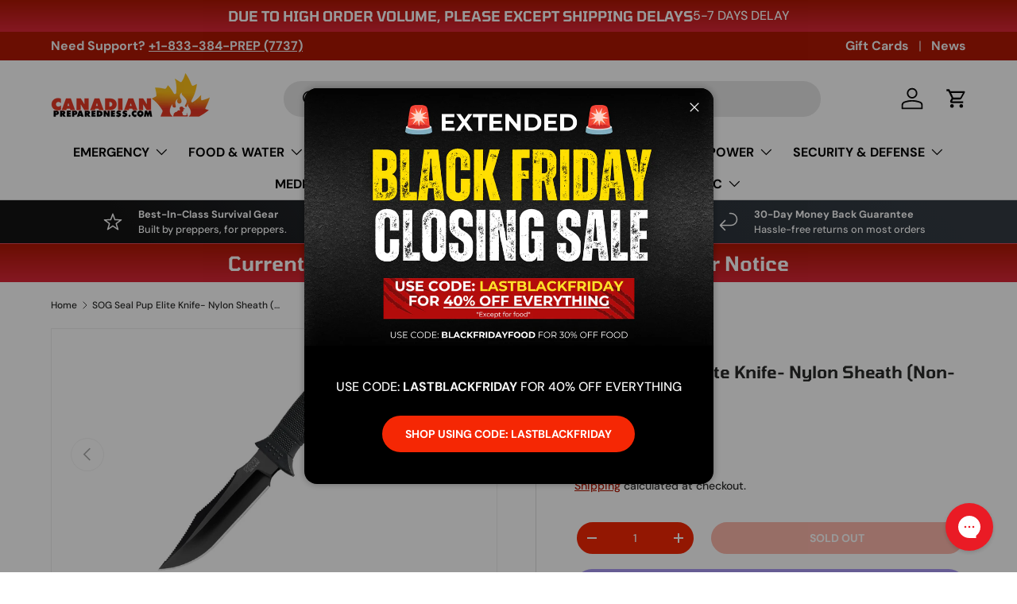

--- FILE ---
content_type: text/html; charset=utf-8
request_url: https://canadianpreparedness.com/products/sog-seal-pup-elite-black-sheath-knife
body_size: 99330
content:
<!doctype html>
<html class="no-js" lang="en" dir="ltr">
<head>
  <meta name="robots" content="index,follow">
    <!-- Pinterest Manager Verify -->
  <meta name="p:domain_verify" content="0603e2d44de24f1ebfcfd713326bb6b7"/>
  <!-- Google Tag Manager -->
<script>(function(w,d,s,l,i){w[l]=w[l]||[];w[l].push({'gtm.start':
new Date().getTime(),event:'gtm.js'});var f=d.getElementsByTagName(s)[0],
j=d.createElement(s),dl=l!='dataLayer'?'&l='+l:'';j.async=true;j.src=
'https://www.googletagmanager.com/gtm.js?id='+i+dl;f.parentNode.insertBefore(j,f);
})(window,document,'script','dataLayer','GTM-K2HNZWDD');</script>
<!-- End Google Tag Manager -->
  <meta name="keywords" content="Canadian preparedness, Canadian Prepper, Freeze Dried Food, Freeze Dryers, Gas Masks, Survival gear, Survival Kits, Camping Gear, Camping Supplies, Bushcraft equipment, Backpacking gear, emergency preparedness, disaster readiness, emergency management, disaster planning, survival kit, emergency supplies, Prepper Supplies, preparedness tips"><meta charset="utf-8">
<meta name="viewport" content="width=device-width,initial-scale=1">
<title>SOG Seal Pup Elite Knife- Nylon Sheath (Non-Serrated) &ndash; Canadian Preparedness</title><link rel="canonical" href="https://canadianpreparedness.com/products/sog-seal-pup-elite-black-sheath-knife"><link rel="icon" href="//canadianpreparedness.com/cdn/shop/files/CP_logo_200x200_4b81844f-f5b6-4049-b616-0ecdde3e8ac8.webp?crop=center&height=48&v=1731614388&width=48" type="image/webp">
  <link rel="apple-touch-icon" href="//canadianpreparedness.com/cdn/shop/files/CP_logo_200x200_4b81844f-f5b6-4049-b616-0ecdde3e8ac8.webp?crop=center&height=180&v=1731614388&width=180"><meta name="description" content="Specs: Overall Length 9.5&quot; Blade Length 4.85&quot; Blade Steel Type AUS-8 Handle Material Glass-Reinforced Nylon Hardness"><meta property="og:site_name" content="Canadian Preparedness">
<meta property="og:url" content="https://canadianpreparedness.com/products/sog-seal-pup-elite-black-sheath-knife">
<meta property="og:title" content="SOG Seal Pup Elite Knife- Nylon Sheath (Non-Serrated)">
<meta property="og:type" content="product">
<meta property="og:description" content="Specs: Overall Length 9.5&quot; Blade Length 4.85&quot; Blade Steel Type AUS-8 Handle Material Glass-Reinforced Nylon Hardness"><meta property="og:image" content="http://canadianpreparedness.com/cdn/shop/products/SOG-Seal-Pup-Elite-Knife.jpg?crop=center&height=1200&v=1662586789&width=1200">
  <meta property="og:image:secure_url" content="https://canadianpreparedness.com/cdn/shop/products/SOG-Seal-Pup-Elite-Knife.jpg?crop=center&height=1200&v=1662586789&width=1200">
  <meta property="og:image:width" content="1024">
  <meta property="og:image:height" content="1024"><meta property="og:price:amount" content="99.99">
  <meta property="og:price:currency" content="USD"><meta name="twitter:site" content="@preppercanadian"><meta name="twitter:card" content="summary_large_image">
<meta name="twitter:title" content="SOG Seal Pup Elite Knife- Nylon Sheath (Non-Serrated)">
<meta name="twitter:description" content="Specs: Overall Length 9.5&quot; Blade Length 4.85&quot; Blade Steel Type AUS-8 Handle Material Glass-Reinforced Nylon Hardness">

  <link rel="canonical" href="/products/sog-seal-pup-elite-black-sheath-knife">

  <link rel="preload" href="//canadianpreparedness.com/cdn/shop/t/26/assets/main.css?v=3005321766161831961742332357" as="style"><style data-shopify>
@font-face {
  font-family: "DM Sans";
  font-weight: 500;
  font-style: normal;
  font-display: swap;
  src: url("//canadianpreparedness.com/cdn/fonts/dm_sans/dmsans_n5.8a0f1984c77eb7186ceb87c4da2173ff65eb012e.woff2") format("woff2"),
       url("//canadianpreparedness.com/cdn/fonts/dm_sans/dmsans_n5.9ad2e755a89e15b3d6c53259daad5fc9609888e6.woff") format("woff");
}
@font-face {
  font-family: "DM Sans";
  font-weight: 700;
  font-style: normal;
  font-display: swap;
  src: url("//canadianpreparedness.com/cdn/fonts/dm_sans/dmsans_n7.97e21d81502002291ea1de8aefb79170c6946ce5.woff2") format("woff2"),
       url("//canadianpreparedness.com/cdn/fonts/dm_sans/dmsans_n7.af5c214f5116410ca1d53a2090665620e78e2e1b.woff") format("woff");
}
@font-face {
  font-family: "DM Sans";
  font-weight: 500;
  font-style: italic;
  font-display: swap;
  src: url("//canadianpreparedness.com/cdn/fonts/dm_sans/dmsans_i5.8654104650c013677e3def7db9b31bfbaa34e59a.woff2") format("woff2"),
       url("//canadianpreparedness.com/cdn/fonts/dm_sans/dmsans_i5.a0dc844d8a75a4232f255fc600ad5a295572bed9.woff") format("woff");
}
@font-face {
  font-family: "DM Sans";
  font-weight: 700;
  font-style: italic;
  font-display: swap;
  src: url("//canadianpreparedness.com/cdn/fonts/dm_sans/dmsans_i7.52b57f7d7342eb7255084623d98ab83fd96e7f9b.woff2") format("woff2"),
       url("//canadianpreparedness.com/cdn/fonts/dm_sans/dmsans_i7.d5e14ef18a1d4a8ce78a4187580b4eb1759c2eda.woff") format("woff");
}
@font-face {
  font-family: Tomorrow;
  font-weight: 600;
  font-style: normal;
  font-display: swap;
  src: url("//canadianpreparedness.com/cdn/fonts/tomorrow/tomorrow_n6.43acc5a2ba8824b19d8166544338e4521fab6244.woff2") format("woff2"),
       url("//canadianpreparedness.com/cdn/fonts/tomorrow/tomorrow_n6.351448baa37bfeb5f12e5cce15e72e71369c8c16.woff") format("woff");
}
@font-face {
  font-family: "DM Sans";
  font-weight: 700;
  font-style: normal;
  font-display: swap;
  src: url("//canadianpreparedness.com/cdn/fonts/dm_sans/dmsans_n7.97e21d81502002291ea1de8aefb79170c6946ce5.woff2") format("woff2"),
       url("//canadianpreparedness.com/cdn/fonts/dm_sans/dmsans_n7.af5c214f5116410ca1d53a2090665620e78e2e1b.woff") format("woff");
}
:root {
      --bg-color: 255 255 255 / 1.0;
      --bg-color-og: 255 255 255 / 1.0;
      --heading-color: 42 43 42;
      --text-color: 42 43 42;
      --text-color-og: 42 43 42;
      --scrollbar-color: 42 43 42;
      --link-color: 176 23 3;
      --link-color-og: 176 23 3;
      --star-color: 255 159 28;--swatch-border-color-default: 212 213 212;
        --swatch-border-color-active: 149 149 149;
        --swatch-card-size: 24px;
        --swatch-variant-picker-size: 64px;--color-scheme-1-bg: 244 244 244 / 1.0;
      --color-scheme-1-grad: linear-gradient(180deg, rgba(255, 255, 255, 1), rgba(244, 244, 244, 1) 100%);
      --color-scheme-1-heading: 42 43 42;
      --color-scheme-1-text: 42 43 42;
      --color-scheme-1-btn-bg: 255 88 13;
      --color-scheme-1-btn-text: 255 255 255;
      --color-scheme-1-btn-bg-hover: 255 124 64;--color-scheme-2-bg: 42 43 42 / 1.0;
      --color-scheme-2-grad: linear-gradient(225deg, rgba(51, 59, 67, 1) 8%, rgba(41, 47, 54, 1) 52%, rgba(20, 20, 20, 1) 86%);
      --color-scheme-2-heading: 255 88 13;
      --color-scheme-2-text: 255 255 255;
      --color-scheme-2-btn-bg: 255 88 13;
      --color-scheme-2-btn-text: 255 255 255;
      --color-scheme-2-btn-bg-hover: 255 124 64;--color-scheme-3-bg: 176 23 3 / 1.0;
      --color-scheme-3-grad: linear-gradient(180deg, rgba(176, 23, 3, 1), rgba(221, 39, 57, 1) 100%);
      --color-scheme-3-heading: 255 255 255;
      --color-scheme-3-text: 255 255 255;
      --color-scheme-3-btn-bg: 42 43 42;
      --color-scheme-3-btn-text: 255 255 255;
      --color-scheme-3-btn-bg-hover: 82 83 82;

      --drawer-bg-color: 255 255 255 / 1.0;
      --drawer-text-color: 42 43 42;

      --panel-bg-color: 244 244 244 / 1.0;
      --panel-heading-color: 42 43 42;
      --panel-text-color: 42 43 42;

      --in-stock-text-color: 44 126 63;
      --low-stock-text-color: 89 89 89;
      --very-low-stock-text-color: 179 0 0;
      --no-stock-text-color: 119 119 119;
      --no-stock-backordered-text-color: 119 119 119;

      --error-bg-color: 252 237 238;
      --error-text-color: 180 12 28;
      --success-bg-color: 232 246 234;
      --success-text-color: 44 126 63;
      --info-bg-color: 228 237 250;
      --info-text-color: 26 102 210;

      --heading-font-family: Tomorrow, sans-serif;
      --heading-font-style: normal;
      --heading-font-weight: 600;
      --heading-scale-start: 2;

      --navigation-font-family: "DM Sans", sans-serif;
      --navigation-font-style: normal;
      --navigation-font-weight: 700;--heading-text-transform: none;
--subheading-text-transform: none;
      --body-font-family: "DM Sans", sans-serif;
      --body-font-style: normal;
      --body-font-weight: 500;
      --body-font-size: 16;

      --section-gap: 32;
      --heading-gap: calc(8 * var(--space-unit));--heading-gap: calc(6 * var(--space-unit));--grid-column-gap: 20px;--btn-bg-color: 255 88 13;
      --btn-bg-hover-color: 255 124 64;
      --btn-text-color: 255 255 255;
      --btn-bg-color-og: 255 88 13;
      --btn-text-color-og: 255 255 255;
      --btn-alt-bg-color: 245 39 4;
      --btn-alt-bg-alpha: 1.0;
      --btn-alt-text-color: 255 255 255;
      --btn-border-width: 3px;
      --btn-padding-y: 12px;

      
      --btn-border-radius: 29px;
      

      --btn-lg-border-radius: 50%;
      --btn-icon-border-radius: 50%;
      --input-with-btn-inner-radius: var(--btn-border-radius);
      --btn-text-transform: uppercase;

      --input-bg-color: 255 255 255 / 1.0;
      --input-text-color: 42 43 42;
      --input-border-width: 3px;
      --input-border-radius: 26px;
      --textarea-border-radius: 12px;
      --input-border-radius: 29px;
      --input-lg-border-radius: 35px;
      --input-bg-color-diff-3: #f7f7f7;
      --input-bg-color-diff-6: #f0f0f0;

      --modal-border-radius: 16px;
      --modal-overlay-color: 0 0 0;
      --modal-overlay-opacity: 0.4;
      --drawer-border-radius: 16px;
      --overlay-border-radius: 0px;

      --custom-label-bg-color: 13 44 84;
      --custom-label-text-color: 255 255 255;--sale-label-bg-color: 170 17 85;
      --sale-label-text-color: 255 255 255;--sold-out-label-bg-color: 42 43 42;
      --sold-out-label-text-color: 255 255 255;--new-label-bg-color: 127 184 0;
      --new-label-text-color: 255 255 255;--preorder-label-bg-color: 0 166 237;
      --preorder-label-text-color: 255 255 255;

      --collection-label-color: 0 126 18;

      --page-width: 1920px;
      --gutter-sm: 20px;
      --gutter-md: 32px;
      --gutter-lg: 64px;

      --payment-terms-bg-color: #ffffff;

      --coll-card-bg-color: #F9F9F9;
      --coll-card-border-color: #fcedee;

      --card-highlight-bg-color: #F9F9F9;
      --card-highlight-text-color: 85 85 85;
      --card-highlight-border-color: #E1E1E1;--card-bg-color: #ffffff;
      --card-text-color: 38 38 43;
      --card-border-color: #fcedee;

      --reading-width: 48em;
    }

    @media (max-width: 769px) {
      :root {
        --reading-width: 36em;
      }
    }
  </style><link rel="stylesheet" href="//canadianpreparedness.com/cdn/shop/t/26/assets/main.css?v=3005321766161831961742332357">
  <script src="//canadianpreparedness.com/cdn/shop/t/26/assets/main.js?v=76476094356780495751742332357" defer="defer"></script><link rel="preload" href="//canadianpreparedness.com/cdn/fonts/dm_sans/dmsans_n5.8a0f1984c77eb7186ceb87c4da2173ff65eb012e.woff2" as="font" type="font/woff2" crossorigin fetchpriority="high"><link rel="preload" href="//canadianpreparedness.com/cdn/fonts/tomorrow/tomorrow_n6.43acc5a2ba8824b19d8166544338e4521fab6244.woff2" as="font" type="font/woff2" crossorigin fetchpriority="high"><script>window.performance && window.performance.mark && window.performance.mark('shopify.content_for_header.start');</script><meta name="google-site-verification" content="zOCBsWcz1lNsu5GiOO5bjBjMuUTFfKF3xDp64qVLbEY">
<meta name="google-site-verification" content="zOCBsWcz1lNsu5GiOO5bjBjMuUTFfKF3xDp64qVLbEY">
<meta name="google-site-verification" content="dcHKegTnnTtKttWVzN2sRZhETD81miDU6iQWVfj7m78">
<meta name="google-site-verification" content="jba48bf16czKPQbYqvDMPwtaJ-MSI4QMgclD3OOp7sY">
<meta name="facebook-domain-verification" content="9d7kd0lnc05ujrqq6opnckmkp6p9fh">
<meta id="shopify-digital-wallet" name="shopify-digital-wallet" content="/18794189/digital_wallets/dialog">
<meta name="shopify-checkout-api-token" content="2c3e2121ac65bded734164876e88567d">
<meta id="in-context-paypal-metadata" data-shop-id="18794189" data-venmo-supported="false" data-environment="production" data-locale="en_US" data-paypal-v4="true" data-currency="USD">
<link rel="alternate" hreflang="x-default" href="https://canadianpreparedness.com/products/sog-seal-pup-elite-black-sheath-knife">
<link rel="alternate" hreflang="en" href="https://canadianpreparedness.com/products/sog-seal-pup-elite-black-sheath-knife">
<link rel="alternate" hreflang="en-CA" href="https://canadianpreparedness.ca/products/sog-seal-pup-elite-black-sheath-knife">
<link rel="alternate" type="application/json+oembed" href="https://canadianpreparedness.com/products/sog-seal-pup-elite-black-sheath-knife.oembed">
<script async="async" src="/checkouts/internal/preloads.js?locale=en-US"></script>
<link rel="preconnect" href="https://shop.app" crossorigin="anonymous">
<script async="async" src="https://shop.app/checkouts/internal/preloads.js?locale=en-US&shop_id=18794189" crossorigin="anonymous"></script>
<script id="apple-pay-shop-capabilities" type="application/json">{"shopId":18794189,"countryCode":"CA","currencyCode":"USD","merchantCapabilities":["supports3DS"],"merchantId":"gid:\/\/shopify\/Shop\/18794189","merchantName":"Canadian Preparedness","requiredBillingContactFields":["postalAddress","email","phone"],"requiredShippingContactFields":["postalAddress","email","phone"],"shippingType":"shipping","supportedNetworks":["visa","masterCard","amex","discover","jcb"],"total":{"type":"pending","label":"Canadian Preparedness","amount":"1.00"},"shopifyPaymentsEnabled":true,"supportsSubscriptions":true}</script>
<script id="shopify-features" type="application/json">{"accessToken":"2c3e2121ac65bded734164876e88567d","betas":["rich-media-storefront-analytics"],"domain":"canadianpreparedness.com","predictiveSearch":true,"shopId":18794189,"locale":"en"}</script>
<script>var Shopify = Shopify || {};
Shopify.shop = "bugoutroll.myshopify.com";
Shopify.locale = "en";
Shopify.currency = {"active":"USD","rate":"1.0"};
Shopify.country = "US";
Shopify.theme = {"name":"CEP Enterprise (MAIN) 2.0 | 2025-03-17 ","id":140841877658,"schema_name":"Enterprise","schema_version":"1.6.1","theme_store_id":1657,"role":"main"};
Shopify.theme.handle = "null";
Shopify.theme.style = {"id":null,"handle":null};
Shopify.cdnHost = "canadianpreparedness.com/cdn";
Shopify.routes = Shopify.routes || {};
Shopify.routes.root = "/";</script>
<script type="module">!function(o){(o.Shopify=o.Shopify||{}).modules=!0}(window);</script>
<script>!function(o){function n(){var o=[];function n(){o.push(Array.prototype.slice.apply(arguments))}return n.q=o,n}var t=o.Shopify=o.Shopify||{};t.loadFeatures=n(),t.autoloadFeatures=n()}(window);</script>
<script>
  window.ShopifyPay = window.ShopifyPay || {};
  window.ShopifyPay.apiHost = "shop.app\/pay";
  window.ShopifyPay.redirectState = null;
</script>
<script id="shop-js-analytics" type="application/json">{"pageType":"product"}</script>
<script defer="defer" async type="module" src="//canadianpreparedness.com/cdn/shopifycloud/shop-js/modules/v2/client.init-shop-cart-sync_BApSsMSl.en.esm.js"></script>
<script defer="defer" async type="module" src="//canadianpreparedness.com/cdn/shopifycloud/shop-js/modules/v2/chunk.common_CBoos6YZ.esm.js"></script>
<script type="module">
  await import("//canadianpreparedness.com/cdn/shopifycloud/shop-js/modules/v2/client.init-shop-cart-sync_BApSsMSl.en.esm.js");
await import("//canadianpreparedness.com/cdn/shopifycloud/shop-js/modules/v2/chunk.common_CBoos6YZ.esm.js");

  window.Shopify.SignInWithShop?.initShopCartSync?.({"fedCMEnabled":true,"windoidEnabled":true});

</script>
<script>
  window.Shopify = window.Shopify || {};
  if (!window.Shopify.featureAssets) window.Shopify.featureAssets = {};
  window.Shopify.featureAssets['shop-js'] = {"shop-cart-sync":["modules/v2/client.shop-cart-sync_DJczDl9f.en.esm.js","modules/v2/chunk.common_CBoos6YZ.esm.js"],"init-fed-cm":["modules/v2/client.init-fed-cm_BzwGC0Wi.en.esm.js","modules/v2/chunk.common_CBoos6YZ.esm.js"],"init-windoid":["modules/v2/client.init-windoid_BS26ThXS.en.esm.js","modules/v2/chunk.common_CBoos6YZ.esm.js"],"init-shop-email-lookup-coordinator":["modules/v2/client.init-shop-email-lookup-coordinator_DFwWcvrS.en.esm.js","modules/v2/chunk.common_CBoos6YZ.esm.js"],"shop-cash-offers":["modules/v2/client.shop-cash-offers_DthCPNIO.en.esm.js","modules/v2/chunk.common_CBoos6YZ.esm.js","modules/v2/chunk.modal_Bu1hFZFC.esm.js"],"shop-button":["modules/v2/client.shop-button_D_JX508o.en.esm.js","modules/v2/chunk.common_CBoos6YZ.esm.js"],"shop-toast-manager":["modules/v2/client.shop-toast-manager_tEhgP2F9.en.esm.js","modules/v2/chunk.common_CBoos6YZ.esm.js"],"avatar":["modules/v2/client.avatar_BTnouDA3.en.esm.js"],"pay-button":["modules/v2/client.pay-button_BuNmcIr_.en.esm.js","modules/v2/chunk.common_CBoos6YZ.esm.js"],"init-shop-cart-sync":["modules/v2/client.init-shop-cart-sync_BApSsMSl.en.esm.js","modules/v2/chunk.common_CBoos6YZ.esm.js"],"shop-login-button":["modules/v2/client.shop-login-button_DwLgFT0K.en.esm.js","modules/v2/chunk.common_CBoos6YZ.esm.js","modules/v2/chunk.modal_Bu1hFZFC.esm.js"],"init-customer-accounts-sign-up":["modules/v2/client.init-customer-accounts-sign-up_TlVCiykN.en.esm.js","modules/v2/client.shop-login-button_DwLgFT0K.en.esm.js","modules/v2/chunk.common_CBoos6YZ.esm.js","modules/v2/chunk.modal_Bu1hFZFC.esm.js"],"init-shop-for-new-customer-accounts":["modules/v2/client.init-shop-for-new-customer-accounts_DrjXSI53.en.esm.js","modules/v2/client.shop-login-button_DwLgFT0K.en.esm.js","modules/v2/chunk.common_CBoos6YZ.esm.js","modules/v2/chunk.modal_Bu1hFZFC.esm.js"],"init-customer-accounts":["modules/v2/client.init-customer-accounts_C0Oh2ljF.en.esm.js","modules/v2/client.shop-login-button_DwLgFT0K.en.esm.js","modules/v2/chunk.common_CBoos6YZ.esm.js","modules/v2/chunk.modal_Bu1hFZFC.esm.js"],"shop-follow-button":["modules/v2/client.shop-follow-button_C5D3XtBb.en.esm.js","modules/v2/chunk.common_CBoos6YZ.esm.js","modules/v2/chunk.modal_Bu1hFZFC.esm.js"],"checkout-modal":["modules/v2/client.checkout-modal_8TC_1FUY.en.esm.js","modules/v2/chunk.common_CBoos6YZ.esm.js","modules/v2/chunk.modal_Bu1hFZFC.esm.js"],"lead-capture":["modules/v2/client.lead-capture_D-pmUjp9.en.esm.js","modules/v2/chunk.common_CBoos6YZ.esm.js","modules/v2/chunk.modal_Bu1hFZFC.esm.js"],"shop-login":["modules/v2/client.shop-login_BmtnoEUo.en.esm.js","modules/v2/chunk.common_CBoos6YZ.esm.js","modules/v2/chunk.modal_Bu1hFZFC.esm.js"],"payment-terms":["modules/v2/client.payment-terms_BHOWV7U_.en.esm.js","modules/v2/chunk.common_CBoos6YZ.esm.js","modules/v2/chunk.modal_Bu1hFZFC.esm.js"]};
</script>
<script>(function() {
  var isLoaded = false;
  function asyncLoad() {
    if (isLoaded) return;
    isLoaded = true;
    var urls = ["https:\/\/d23dclunsivw3h.cloudfront.net\/redirect-app.js?shop=bugoutroll.myshopify.com","https:\/\/static.affiliatly.com\/shopify\/v3\/shopify.js?affiliatly_code=AF-1017274\u0026shop=bugoutroll.myshopify.com","https:\/\/config.gorgias.chat\/bundle-loader\/01H14V053F3WVS3YKHMZ2ZTQVH?source=shopify1click\u0026shop=bugoutroll.myshopify.com","https:\/\/api.fastbundle.co\/scripts\/src.js?shop=bugoutroll.myshopify.com","https:\/\/api.fastbundle.co\/scripts\/script_tag.js?shop=bugoutroll.myshopify.com","https:\/\/cdn.9gtb.com\/loader.js?g_cvt_id=20fd1ed7-e342-4718-822e-37a0ead790bb\u0026shop=bugoutroll.myshopify.com"];
    for (var i = 0; i < urls.length; i++) {
      var s = document.createElement('script');
      s.type = 'text/javascript';
      s.async = true;
      s.src = urls[i];
      var x = document.getElementsByTagName('script')[0];
      x.parentNode.insertBefore(s, x);
    }
  };
  if(window.attachEvent) {
    window.attachEvent('onload', asyncLoad);
  } else {
    window.addEventListener('load', asyncLoad, false);
  }
})();</script>
<script id="__st">var __st={"a":18794189,"offset":-21600,"reqid":"f6556a6c-7c32-48c6-ad2c-ccbd742673cb-1768930557","pageurl":"canadianpreparedness.com\/products\/sog-seal-pup-elite-black-sheath-knife","u":"4164a186eb8f","p":"product","rtyp":"product","rid":7485374660762};</script>
<script>window.ShopifyPaypalV4VisibilityTracking = true;</script>
<script id="captcha-bootstrap">!function(){'use strict';const t='contact',e='account',n='new_comment',o=[[t,t],['blogs',n],['comments',n],[t,'customer']],c=[[e,'customer_login'],[e,'guest_login'],[e,'recover_customer_password'],[e,'create_customer']],r=t=>t.map((([t,e])=>`form[action*='/${t}']:not([data-nocaptcha='true']) input[name='form_type'][value='${e}']`)).join(','),a=t=>()=>t?[...document.querySelectorAll(t)].map((t=>t.form)):[];function s(){const t=[...o],e=r(t);return a(e)}const i='password',u='form_key',d=['recaptcha-v3-token','g-recaptcha-response','h-captcha-response',i],f=()=>{try{return window.sessionStorage}catch{return}},m='__shopify_v',_=t=>t.elements[u];function p(t,e,n=!1){try{const o=window.sessionStorage,c=JSON.parse(o.getItem(e)),{data:r}=function(t){const{data:e,action:n}=t;return t[m]||n?{data:e,action:n}:{data:t,action:n}}(c);for(const[e,n]of Object.entries(r))t.elements[e]&&(t.elements[e].value=n);n&&o.removeItem(e)}catch(o){console.error('form repopulation failed',{error:o})}}const l='form_type',E='cptcha';function T(t){t.dataset[E]=!0}const w=window,h=w.document,L='Shopify',v='ce_forms',y='captcha';let A=!1;((t,e)=>{const n=(g='f06e6c50-85a8-45c8-87d0-21a2b65856fe',I='https://cdn.shopify.com/shopifycloud/storefront-forms-hcaptcha/ce_storefront_forms_captcha_hcaptcha.v1.5.2.iife.js',D={infoText:'Protected by hCaptcha',privacyText:'Privacy',termsText:'Terms'},(t,e,n)=>{const o=w[L][v],c=o.bindForm;if(c)return c(t,g,e,D).then(n);var r;o.q.push([[t,g,e,D],n]),r=I,A||(h.body.append(Object.assign(h.createElement('script'),{id:'captcha-provider',async:!0,src:r})),A=!0)});var g,I,D;w[L]=w[L]||{},w[L][v]=w[L][v]||{},w[L][v].q=[],w[L][y]=w[L][y]||{},w[L][y].protect=function(t,e){n(t,void 0,e),T(t)},Object.freeze(w[L][y]),function(t,e,n,w,h,L){const[v,y,A,g]=function(t,e,n){const i=e?o:[],u=t?c:[],d=[...i,...u],f=r(d),m=r(i),_=r(d.filter((([t,e])=>n.includes(e))));return[a(f),a(m),a(_),s()]}(w,h,L),I=t=>{const e=t.target;return e instanceof HTMLFormElement?e:e&&e.form},D=t=>v().includes(t);t.addEventListener('submit',(t=>{const e=I(t);if(!e)return;const n=D(e)&&!e.dataset.hcaptchaBound&&!e.dataset.recaptchaBound,o=_(e),c=g().includes(e)&&(!o||!o.value);(n||c)&&t.preventDefault(),c&&!n&&(function(t){try{if(!f())return;!function(t){const e=f();if(!e)return;const n=_(t);if(!n)return;const o=n.value;o&&e.removeItem(o)}(t);const e=Array.from(Array(32),(()=>Math.random().toString(36)[2])).join('');!function(t,e){_(t)||t.append(Object.assign(document.createElement('input'),{type:'hidden',name:u})),t.elements[u].value=e}(t,e),function(t,e){const n=f();if(!n)return;const o=[...t.querySelectorAll(`input[type='${i}']`)].map((({name:t})=>t)),c=[...d,...o],r={};for(const[a,s]of new FormData(t).entries())c.includes(a)||(r[a]=s);n.setItem(e,JSON.stringify({[m]:1,action:t.action,data:r}))}(t,e)}catch(e){console.error('failed to persist form',e)}}(e),e.submit())}));const S=(t,e)=>{t&&!t.dataset[E]&&(n(t,e.some((e=>e===t))),T(t))};for(const o of['focusin','change'])t.addEventListener(o,(t=>{const e=I(t);D(e)&&S(e,y())}));const B=e.get('form_key'),M=e.get(l),P=B&&M;t.addEventListener('DOMContentLoaded',(()=>{const t=y();if(P)for(const e of t)e.elements[l].value===M&&p(e,B);[...new Set([...A(),...v().filter((t=>'true'===t.dataset.shopifyCaptcha))])].forEach((e=>S(e,t)))}))}(h,new URLSearchParams(w.location.search),n,t,e,['guest_login'])})(!0,!0)}();</script>
<script integrity="sha256-4kQ18oKyAcykRKYeNunJcIwy7WH5gtpwJnB7kiuLZ1E=" data-source-attribution="shopify.loadfeatures" defer="defer" src="//canadianpreparedness.com/cdn/shopifycloud/storefront/assets/storefront/load_feature-a0a9edcb.js" crossorigin="anonymous"></script>
<script crossorigin="anonymous" defer="defer" src="//canadianpreparedness.com/cdn/shopifycloud/storefront/assets/shopify_pay/storefront-65b4c6d7.js?v=20250812"></script>
<script data-source-attribution="shopify.dynamic_checkout.dynamic.init">var Shopify=Shopify||{};Shopify.PaymentButton=Shopify.PaymentButton||{isStorefrontPortableWallets:!0,init:function(){window.Shopify.PaymentButton.init=function(){};var t=document.createElement("script");t.src="https://canadianpreparedness.com/cdn/shopifycloud/portable-wallets/latest/portable-wallets.en.js",t.type="module",document.head.appendChild(t)}};
</script>
<script data-source-attribution="shopify.dynamic_checkout.buyer_consent">
  function portableWalletsHideBuyerConsent(e){var t=document.getElementById("shopify-buyer-consent"),n=document.getElementById("shopify-subscription-policy-button");t&&n&&(t.classList.add("hidden"),t.setAttribute("aria-hidden","true"),n.removeEventListener("click",e))}function portableWalletsShowBuyerConsent(e){var t=document.getElementById("shopify-buyer-consent"),n=document.getElementById("shopify-subscription-policy-button");t&&n&&(t.classList.remove("hidden"),t.removeAttribute("aria-hidden"),n.addEventListener("click",e))}window.Shopify?.PaymentButton&&(window.Shopify.PaymentButton.hideBuyerConsent=portableWalletsHideBuyerConsent,window.Shopify.PaymentButton.showBuyerConsent=portableWalletsShowBuyerConsent);
</script>
<script>
  function portableWalletsCleanup(e){e&&e.src&&console.error("Failed to load portable wallets script "+e.src);var t=document.querySelectorAll("shopify-accelerated-checkout .shopify-payment-button__skeleton, shopify-accelerated-checkout-cart .wallet-cart-button__skeleton"),e=document.getElementById("shopify-buyer-consent");for(let e=0;e<t.length;e++)t[e].remove();e&&e.remove()}function portableWalletsNotLoadedAsModule(e){e instanceof ErrorEvent&&"string"==typeof e.message&&e.message.includes("import.meta")&&"string"==typeof e.filename&&e.filename.includes("portable-wallets")&&(window.removeEventListener("error",portableWalletsNotLoadedAsModule),window.Shopify.PaymentButton.failedToLoad=e,"loading"===document.readyState?document.addEventListener("DOMContentLoaded",window.Shopify.PaymentButton.init):window.Shopify.PaymentButton.init())}window.addEventListener("error",portableWalletsNotLoadedAsModule);
</script>

<script type="module" src="https://canadianpreparedness.com/cdn/shopifycloud/portable-wallets/latest/portable-wallets.en.js" onError="portableWalletsCleanup(this)" crossorigin="anonymous"></script>
<script nomodule>
  document.addEventListener("DOMContentLoaded", portableWalletsCleanup);
</script>

<script id='scb4127' type='text/javascript' async='' src='https://canadianpreparedness.com/cdn/shopifycloud/privacy-banner/storefront-banner.js'></script><link id="shopify-accelerated-checkout-styles" rel="stylesheet" media="screen" href="https://canadianpreparedness.com/cdn/shopifycloud/portable-wallets/latest/accelerated-checkout-backwards-compat.css" crossorigin="anonymous">
<style id="shopify-accelerated-checkout-cart">
        #shopify-buyer-consent {
  margin-top: 1em;
  display: inline-block;
  width: 100%;
}

#shopify-buyer-consent.hidden {
  display: none;
}

#shopify-subscription-policy-button {
  background: none;
  border: none;
  padding: 0;
  text-decoration: underline;
  font-size: inherit;
  cursor: pointer;
}

#shopify-subscription-policy-button::before {
  box-shadow: none;
}

      </style>
<script id="sections-script" data-sections="header,footer" defer="defer" src="//canadianpreparedness.com/cdn/shop/t/26/compiled_assets/scripts.js?v=6710"></script>
<script>window.performance && window.performance.mark && window.performance.mark('shopify.content_for_header.end');</script>


  <script>document.documentElement.className = document.documentElement.className.replace('no-js', 'js');</script><!-- CC Custom Head Start --><!-- CC Custom Head End --><!-- Hotjar Tracking Code for https://canadianpreparedness.ca/ -->
<script>
    (function(h,o,t,j,a,r){
        h.hj=h.hj||function(){(h.hj.q=h.hj.q||[]).push(arguments)};
        h._hjSettings={hjid:5200790,hjsv:6};
        a=o.getElementsByTagName('head')[0];
        r=o.createElement('script');r.async=1;
        r.src=t+h._hjSettings.hjid+j+h._hjSettings.hjsv;
        a.appendChild(r);
    })(window,document,'https://static.hotjar.com/c/hotjar-','.js?sv=');
</script>
  <!-- Hotjar Tracking Code for Canadian Preparedness -->
<script>
    (function(h,o,t,j,a,r){
        h.hj=h.hj||function(){(h.hj.q=h.hj.q||[]).push(arguments)};
        h._hjSettings={hjid:5208594,hjsv:6};
        a=o.getElementsByTagName('head')[0];
        r=o.createElement('script');r.async=1;
        r.src=t+h._hjSettings.hjid+j+h._hjSettings.hjsv;
        a.appendChild(r);
    })(window,document,'https://static.hotjar.com/c/hotjar-','.js?sv=');
</script>
  <script nowprocket nitro-exclude type="text/javascript" id="sa-dynamic-optimization" data-uuid="f9d7a2da-5d71-47f1-a372-fe719d74dbe0" src="[data-uri]"></script>
<script src="https://assets.prd.heyflow.com/builder/widget/latest/webview.js"></script>
  <meta name="google-site-verification" content="bS_6jtvQ6j-QyhVRAnFXtyxu6V37nt0W79idRboPjnc"/>
  <meta name="google-site-verification" content="R9IkwU2LfTfG_dCwCu95JEQzYu6WETSlHgq2MPFoWtE" />
  <script type="text/javascript">
    (function(c,l,a,r,i,t,y){
        c[a]=c[a]||function(){(c[a].q=c[a].q||[]).push(arguments)};
        t=l.createElement(r);t.async=1;t.src="https://www.clarity.ms/tag/"+i;
        y=l.getElementsByTagName(r)[0];y.parentNode.insertBefore(t,y);
    })(window, document, "clarity", "script", "rvcn14x1km");
</script>
<!-- BEGIN app block: shopify://apps/sitemap-noindex-pro-seo/blocks/app-embed/4d815e2c-5af0-46ba-8301-d0f9cf660031 --><script>
        var currentParameters = window.location.search;

        if(currentParameters != '') {
          var urlPath = '/products/sog-seal-pup-elite-black-sheath-knife';
          var url = urlPath + currentParameters;
          var checkQueryParameters = 'vendor,tagged'
          if(checkQueryParameters != '') {
            var checkQueryParameters = checkQueryParameters.split(',');
          }
          var processNoIndexNoFollow = false;

          if(document.readyState === "complete" || (document.readyState !== "loading" && !document.documentElement.doScroll)) {
            var processNoIndexNoFollow = true;
          } else {
            var processNoIndexNoFollow = true;
          }

          if(processNoIndexNoFollow == true) {
            var metaRobotsFound = false;

            for (i = 0; i < checkQueryParameters.length; i++) {
              var checkParameters = url.includes(checkQueryParameters[i]);

              if(checkParameters == true) {
                metaRobotsFound = true;
                break;
              }
            }

            if(metaRobotsFound == true) {
              var metaRobots = document.getElementsByName("robots");
              for(var i=metaRobots.length-1;i>=0;i--)
              {
                metaRobots[i].parentNode.removeChild(metaRobots[i]);
              }

              var meta = document.createElement('meta');
              meta.name = "robots";
              meta.content = "noindex,nofollow";
              document.getElementsByTagName('head')[0].appendChild(meta);
            }
          }
        }
      </script>
<!-- END app block --><!-- BEGIN app block: shopify://apps/judge-me-reviews/blocks/judgeme_core/61ccd3b1-a9f2-4160-9fe9-4fec8413e5d8 --><!-- Start of Judge.me Core -->






<link rel="dns-prefetch" href="https://cdnwidget.judge.me">
<link rel="dns-prefetch" href="https://cdn.judge.me">
<link rel="dns-prefetch" href="https://cdn1.judge.me">
<link rel="dns-prefetch" href="https://api.judge.me">

<script data-cfasync='false' class='jdgm-settings-script'>window.jdgmSettings={"pagination":5,"disable_web_reviews":false,"badge_no_review_text":"No reviews","badge_n_reviews_text":"{{ n }} review/reviews","badge_star_color":"#F6C347","hide_badge_preview_if_no_reviews":true,"badge_hide_text":true,"enforce_center_preview_badge":false,"widget_title":"Customer Reviews","widget_open_form_text":"Write a review","widget_close_form_text":"Cancel review","widget_refresh_page_text":"Refresh page","widget_summary_text":"Based on {{ number_of_reviews }} review/reviews","widget_no_review_text":"Be the first to write a review","widget_name_field_text":"Display name","widget_verified_name_field_text":"Verified Name (public)","widget_name_placeholder_text":"Display name","widget_required_field_error_text":"This field is required.","widget_email_field_text":"Email address","widget_verified_email_field_text":"Verified Email (private, can not be edited)","widget_email_placeholder_text":"Your email address","widget_email_field_error_text":"Please enter a valid email address.","widget_rating_field_text":"Rating","widget_review_title_field_text":"Review Title","widget_review_title_placeholder_text":"Give your review a title","widget_review_body_field_text":"Review content","widget_review_body_placeholder_text":"Start writing here...","widget_pictures_field_text":"Picture/Video (optional)","widget_submit_review_text":"Submit Review","widget_submit_verified_review_text":"Submit Verified Review","widget_submit_success_msg_with_auto_publish":"Thank you! Please refresh the page in a few moments to see your review. You can remove or edit your review by logging into \u003ca href='https://judge.me/login' target='_blank' rel='nofollow noopener'\u003eJudge.me\u003c/a\u003e","widget_submit_success_msg_no_auto_publish":"Thank you! Your review will be published as soon as it is approved by the shop admin. You can remove or edit your review by logging into \u003ca href='https://judge.me/login' target='_blank' rel='nofollow noopener'\u003eJudge.me\u003c/a\u003e","widget_show_default_reviews_out_of_total_text":"Showing {{ n_reviews_shown }} out of {{ n_reviews }} reviews.","widget_show_all_link_text":"Show all","widget_show_less_link_text":"Show less","widget_author_said_text":"{{ reviewer_name }} said:","widget_days_text":"{{ n }} days ago","widget_weeks_text":"{{ n }} week/weeks ago","widget_months_text":"{{ n }} month/months ago","widget_years_text":"{{ n }} year/years ago","widget_yesterday_text":"Yesterday","widget_today_text":"Today","widget_replied_text":"\u003e\u003e {{ shop_name }} replied:","widget_read_more_text":"Read more","widget_reviewer_name_as_initial":"last_initial","widget_rating_filter_color":"#F6C347","widget_rating_filter_see_all_text":"See all reviews","widget_sorting_most_recent_text":"Most Recent","widget_sorting_highest_rating_text":"Highest Rating","widget_sorting_lowest_rating_text":"Lowest Rating","widget_sorting_with_pictures_text":"Only Pictures","widget_sorting_most_helpful_text":"Most Helpful","widget_open_question_form_text":"Ask a question","widget_reviews_subtab_text":"Reviews","widget_questions_subtab_text":"Questions","widget_question_label_text":"Question","widget_answer_label_text":"Answer","widget_question_placeholder_text":"Write your question here","widget_submit_question_text":"Submit Question","widget_question_submit_success_text":"Thank you for your question! We will notify you once it gets answered.","widget_star_color":"#F6C347","verified_badge_text":"Verified","verified_badge_bg_color":"#F6C347","verified_badge_text_color":"#fff","verified_badge_placement":"left-of-reviewer-name","widget_review_max_height":5,"widget_hide_border":true,"widget_social_share":false,"widget_thumb":false,"widget_review_location_show":true,"widget_location_format":"","all_reviews_include_out_of_store_products":false,"all_reviews_out_of_store_text":"(out of store)","all_reviews_pagination":100,"all_reviews_product_name_prefix_text":"about","enable_review_pictures":true,"enable_question_anwser":false,"widget_theme":"","review_date_format":"mm/dd/yyyy","default_sort_method":"highest-rating","widget_product_reviews_subtab_text":"Product Reviews","widget_shop_reviews_subtab_text":"Shop Reviews","widget_other_products_reviews_text":"Reviews for other products","widget_store_reviews_subtab_text":"Store reviews","widget_no_store_reviews_text":"This store hasn't received any reviews yet","widget_web_restriction_product_reviews_text":"This product hasn't received any reviews yet","widget_no_items_text":"No items found","widget_show_more_text":"Show more","widget_write_a_store_review_text":"Write a Store Review","widget_other_languages_heading":"Reviews in Other Languages","widget_translate_review_text":"Translate review to {{ language }}","widget_translating_review_text":"Translating...","widget_show_original_translation_text":"Show original ({{ language }})","widget_translate_review_failed_text":"Review couldn't be translated.","widget_translate_review_retry_text":"Retry","widget_translate_review_try_again_later_text":"Try again later","show_product_url_for_grouped_product":false,"widget_sorting_pictures_first_text":"Pictures First","show_pictures_on_all_rev_page_mobile":false,"show_pictures_on_all_rev_page_desktop":false,"floating_tab_hide_mobile_install_preference":false,"floating_tab_button_name":"★ Reviews","floating_tab_title":"Let customers speak for us","floating_tab_button_color":"","floating_tab_button_background_color":"","floating_tab_url":"","floating_tab_url_enabled":false,"floating_tab_tab_style":"text","all_reviews_text_badge_text":"Customers rate us {{ shop.metafields.judgeme.all_reviews_rating | round: 1 }}/5 based on {{ shop.metafields.judgeme.all_reviews_count }} reviews.","all_reviews_text_badge_text_branded_style":"{{ shop.metafields.judgeme.all_reviews_rating | round: 1 }} out of 5 stars based on {{ shop.metafields.judgeme.all_reviews_count }} reviews","is_all_reviews_text_badge_a_link":true,"show_stars_for_all_reviews_text_badge":false,"all_reviews_text_badge_url":"","all_reviews_text_style":"branded","all_reviews_text_color_style":"judgeme_brand_color","all_reviews_text_color":"#108474","all_reviews_text_show_jm_brand":true,"featured_carousel_show_header":true,"featured_carousel_title":"Let customers speak for us","testimonials_carousel_title":"Customers are saying","videos_carousel_title":"Real customer stories","cards_carousel_title":"Customers are saying","featured_carousel_count_text":"from {{ n }} reviews","featured_carousel_add_link_to_all_reviews_page":false,"featured_carousel_url":"","featured_carousel_show_images":false,"featured_carousel_autoslide_interval":5,"featured_carousel_arrows_on_the_sides":true,"featured_carousel_height":100,"featured_carousel_width":80,"featured_carousel_image_size":0,"featured_carousel_image_height":250,"featured_carousel_arrow_color":"#eeeeee","verified_count_badge_style":"branded","verified_count_badge_orientation":"horizontal","verified_count_badge_color_style":"judgeme_brand_color","verified_count_badge_color":"#108474","is_verified_count_badge_a_link":false,"verified_count_badge_url":"","verified_count_badge_show_jm_brand":true,"widget_rating_preset_default":5,"widget_first_sub_tab":"product-reviews","widget_show_histogram":true,"widget_histogram_use_custom_color":true,"widget_pagination_use_custom_color":true,"widget_star_use_custom_color":true,"widget_verified_badge_use_custom_color":true,"widget_write_review_use_custom_color":false,"picture_reminder_submit_button":"Upload Pictures","enable_review_videos":false,"mute_video_by_default":false,"widget_sorting_videos_first_text":"Videos First","widget_review_pending_text":"Pending","featured_carousel_items_for_large_screen":3,"social_share_options_order":"Facebook,Twitter","remove_microdata_snippet":false,"disable_json_ld":false,"enable_json_ld_products":false,"preview_badge_show_question_text":false,"preview_badge_no_question_text":"No questions","preview_badge_n_question_text":"{{ number_of_questions }} question/questions","qa_badge_show_icon":false,"qa_badge_position":"same-row","remove_judgeme_branding":true,"widget_add_search_bar":false,"widget_search_bar_placeholder":"Search","widget_sorting_verified_only_text":"Verified only","featured_carousel_theme":"compact","featured_carousel_show_rating":true,"featured_carousel_show_title":true,"featured_carousel_show_body":true,"featured_carousel_show_date":false,"featured_carousel_show_reviewer":true,"featured_carousel_show_product":false,"featured_carousel_header_background_color":"#108474","featured_carousel_header_text_color":"#ffffff","featured_carousel_name_product_separator":"reviewed","featured_carousel_full_star_background":"#108474","featured_carousel_empty_star_background":"#dadada","featured_carousel_vertical_theme_background":"#f9fafb","featured_carousel_verified_badge_enable":true,"featured_carousel_verified_badge_color":"#108474","featured_carousel_border_style":"round","featured_carousel_review_line_length_limit":3,"featured_carousel_more_reviews_button_text":"Read more reviews","featured_carousel_view_product_button_text":"View product","all_reviews_page_load_reviews_on":"scroll","all_reviews_page_load_more_text":"Load More Reviews","disable_fb_tab_reviews":false,"enable_ajax_cdn_cache":false,"widget_advanced_speed_features":5,"widget_public_name_text":"displayed publicly like","default_reviewer_name":"John Smith","default_reviewer_name_has_non_latin":true,"widget_reviewer_anonymous":"Anonymous","medals_widget_title":"Judge.me Review Medals","medals_widget_background_color":"#f9fafb","medals_widget_position":"footer_all_pages","medals_widget_border_color":"#f9fafb","medals_widget_verified_text_position":"left","medals_widget_use_monochromatic_version":false,"medals_widget_elements_color":"#FF0000","show_reviewer_avatar":false,"widget_invalid_yt_video_url_error_text":"Not a YouTube video URL","widget_max_length_field_error_text":"Please enter no more than {0} characters.","widget_show_country_flag":false,"widget_show_collected_via_shop_app":true,"widget_verified_by_shop_badge_style":"light","widget_verified_by_shop_text":"Verified by Shop","widget_show_photo_gallery":false,"widget_load_with_code_splitting":true,"widget_ugc_install_preference":false,"widget_ugc_title":"Made by us, Shared by you","widget_ugc_subtitle":"Tag us to see your picture featured in our page","widget_ugc_arrows_color":"#ffffff","widget_ugc_primary_button_text":"Buy Now","widget_ugc_primary_button_background_color":"#108474","widget_ugc_primary_button_text_color":"#ffffff","widget_ugc_primary_button_border_width":"0","widget_ugc_primary_button_border_style":"none","widget_ugc_primary_button_border_color":"#108474","widget_ugc_primary_button_border_radius":"25","widget_ugc_secondary_button_text":"Load More","widget_ugc_secondary_button_background_color":"#ffffff","widget_ugc_secondary_button_text_color":"#108474","widget_ugc_secondary_button_border_width":"2","widget_ugc_secondary_button_border_style":"solid","widget_ugc_secondary_button_border_color":"#108474","widget_ugc_secondary_button_border_radius":"25","widget_ugc_reviews_button_text":"View Reviews","widget_ugc_reviews_button_background_color":"#ffffff","widget_ugc_reviews_button_text_color":"#108474","widget_ugc_reviews_button_border_width":"2","widget_ugc_reviews_button_border_style":"solid","widget_ugc_reviews_button_border_color":"#108474","widget_ugc_reviews_button_border_radius":"25","widget_ugc_reviews_button_link_to":"judgeme-reviews-page","widget_ugc_show_post_date":true,"widget_ugc_max_width":"800","widget_rating_metafield_value_type":true,"widget_primary_color":"#F6C347","widget_enable_secondary_color":false,"widget_secondary_color":"#F6C347","widget_summary_average_rating_text":"{{ average_rating }} out of 5","widget_media_grid_title":"Customer photos \u0026 videos","widget_media_grid_see_more_text":"See more","widget_round_style":true,"widget_show_product_medals":false,"widget_verified_by_judgeme_text":"Verified by Judge.me","widget_show_store_medals":true,"widget_verified_by_judgeme_text_in_store_medals":"Verified by Judge.me","widget_media_field_exceed_quantity_message":"Sorry, we can only accept {{ max_media }} for one review.","widget_media_field_exceed_limit_message":"{{ file_name }} is too large, please select a {{ media_type }} less than {{ size_limit }}MB.","widget_review_submitted_text":"Review Submitted!","widget_question_submitted_text":"Question Submitted!","widget_close_form_text_question":"Cancel","widget_write_your_answer_here_text":"Write your answer here","widget_enabled_branded_link":true,"widget_show_collected_by_judgeme":false,"widget_reviewer_name_color":"","widget_write_review_text_color":"","widget_write_review_bg_color":"","widget_collected_by_judgeme_text":"collected by Judge.me","widget_pagination_type":"load_more","widget_load_more_text":"Load More","widget_load_more_color":"#F6C347","widget_full_review_text":"Full Review","widget_read_more_reviews_text":"Read More Reviews","widget_read_questions_text":"Read Questions","widget_questions_and_answers_text":"Questions \u0026 Answers","widget_verified_by_text":"Verified by","widget_verified_text":"Verified","widget_number_of_reviews_text":"{{ number_of_reviews }} reviews","widget_back_button_text":"Back","widget_next_button_text":"Next","widget_custom_forms_filter_button":"Filters","custom_forms_style":"horizontal","widget_show_review_information":false,"how_reviews_are_collected":"How reviews are collected?","widget_show_review_keywords":false,"widget_gdpr_statement":"How we use your data: We'll only contact you about the review you left, and only if necessary. By submitting your review, you agree to Judge.me's \u003ca href='https://judge.me/terms' target='_blank' rel='nofollow noopener'\u003eterms\u003c/a\u003e, \u003ca href='https://judge.me/privacy' target='_blank' rel='nofollow noopener'\u003eprivacy\u003c/a\u003e and \u003ca href='https://judge.me/content-policy' target='_blank' rel='nofollow noopener'\u003econtent\u003c/a\u003e policies.","widget_multilingual_sorting_enabled":false,"widget_translate_review_content_enabled":false,"widget_translate_review_content_method":"manual","popup_widget_review_selection":"automatically_with_pictures","popup_widget_round_border_style":true,"popup_widget_show_title":true,"popup_widget_show_body":true,"popup_widget_show_reviewer":false,"popup_widget_show_product":true,"popup_widget_show_pictures":true,"popup_widget_use_review_picture":true,"popup_widget_show_on_home_page":true,"popup_widget_show_on_product_page":true,"popup_widget_show_on_collection_page":true,"popup_widget_show_on_cart_page":true,"popup_widget_position":"bottom_left","popup_widget_first_review_delay":5,"popup_widget_duration":5,"popup_widget_interval":5,"popup_widget_review_count":5,"popup_widget_hide_on_mobile":true,"review_snippet_widget_round_border_style":true,"review_snippet_widget_card_color":"#FFFFFF","review_snippet_widget_slider_arrows_background_color":"#FFFFFF","review_snippet_widget_slider_arrows_color":"#000000","review_snippet_widget_star_color":"#FFEB00","show_product_variant":false,"all_reviews_product_variant_label_text":"Variant: ","widget_show_verified_branding":false,"widget_ai_summary_title":"Customers say","widget_ai_summary_disclaimer":"AI-powered review summary based on recent customer reviews","widget_show_ai_summary":false,"widget_show_ai_summary_bg":false,"widget_show_review_title_input":true,"redirect_reviewers_invited_via_email":"external_form","request_store_review_after_product_review":false,"request_review_other_products_in_order":false,"review_form_color_scheme":"default","review_form_corner_style":"square","review_form_star_color":{},"review_form_text_color":"#333333","review_form_background_color":"#ffffff","review_form_field_background_color":"#fafafa","review_form_button_color":{},"review_form_button_text_color":"#ffffff","review_form_modal_overlay_color":"#000000","review_content_screen_title_text":"How would you rate this product?","review_content_introduction_text":"We would love it if you would share a bit about your experience.","store_review_form_title_text":"How would you rate this store?","store_review_form_introduction_text":"We would love it if you would share a bit about your experience.","show_review_guidance_text":true,"one_star_review_guidance_text":"Poor","five_star_review_guidance_text":"Great","customer_information_screen_title_text":"About you","customer_information_introduction_text":"Please tell us more about you.","custom_questions_screen_title_text":"Your experience in more detail","custom_questions_introduction_text":"Here are a few questions to help us understand more about your experience.","review_submitted_screen_title_text":"Thanks for your review!","review_submitted_screen_thank_you_text":"We are processing it and it will appear on the store soon.","review_submitted_screen_email_verification_text":"Please confirm your email by clicking the link we just sent you. This helps us keep reviews authentic.","review_submitted_request_store_review_text":"Would you like to share your experience of shopping with us?","review_submitted_review_other_products_text":"Would you like to review these products?","store_review_screen_title_text":"Would you like to share your experience of shopping with us?","store_review_introduction_text":"We value your feedback and use it to improve. Please share any thoughts or suggestions you have.","reviewer_media_screen_title_picture_text":"Share a picture","reviewer_media_introduction_picture_text":"Upload a photo to support your review.","reviewer_media_screen_title_video_text":"Share a video","reviewer_media_introduction_video_text":"Upload a video to support your review.","reviewer_media_screen_title_picture_or_video_text":"Share a picture or video","reviewer_media_introduction_picture_or_video_text":"Upload a photo or video to support your review.","reviewer_media_youtube_url_text":"Paste your Youtube URL here","advanced_settings_next_step_button_text":"Next","advanced_settings_close_review_button_text":"Close","modal_write_review_flow":false,"write_review_flow_required_text":"Required","write_review_flow_privacy_message_text":"We respect your privacy.","write_review_flow_anonymous_text":"Post review as anonymous","write_review_flow_visibility_text":"This won't be visible to other customers.","write_review_flow_multiple_selection_help_text":"Select as many as you like","write_review_flow_single_selection_help_text":"Select one option","write_review_flow_required_field_error_text":"This field is required","write_review_flow_invalid_email_error_text":"Please enter a valid email address","write_review_flow_max_length_error_text":"Max. {{ max_length }} characters.","write_review_flow_media_upload_text":"\u003cb\u003eClick to upload\u003c/b\u003e or drag and drop","write_review_flow_gdpr_statement":"We'll only contact you about your review if necessary. By submitting your review, you agree to our \u003ca href='https://judge.me/terms' target='_blank' rel='nofollow noopener'\u003eterms and conditions\u003c/a\u003e and \u003ca href='https://judge.me/privacy' target='_blank' rel='nofollow noopener'\u003eprivacy policy\u003c/a\u003e.","rating_only_reviews_enabled":false,"show_negative_reviews_help_screen":false,"new_review_flow_help_screen_rating_threshold":3,"negative_review_resolution_screen_title_text":"Tell us more","negative_review_resolution_text":"Your experience matters to us. If there were issues with your purchase, we're here to help. Feel free to reach out to us, we'd love the opportunity to make things right.","negative_review_resolution_button_text":"Contact us","negative_review_resolution_proceed_with_review_text":"Leave a review","negative_review_resolution_subject":"Issue with purchase from {{ shop_name }}.{{ order_name }}","preview_badge_collection_page_install_status":false,"widget_review_custom_css":"","preview_badge_custom_css":"","preview_badge_stars_count":"5-stars","featured_carousel_custom_css":"","floating_tab_custom_css":"","all_reviews_widget_custom_css":"","medals_widget_custom_css":"","verified_badge_custom_css":"","all_reviews_text_custom_css":"","transparency_badges_collected_via_store_invite":false,"transparency_badges_from_another_provider":false,"transparency_badges_collected_from_store_visitor":false,"transparency_badges_collected_by_verified_review_provider":false,"transparency_badges_earned_reward":false,"transparency_badges_collected_via_store_invite_text":"Review collected via store invitation","transparency_badges_from_another_provider_text":"Review collected from another provider","transparency_badges_collected_from_store_visitor_text":"Review collected from a store visitor","transparency_badges_written_in_google_text":"Review written in Google","transparency_badges_written_in_etsy_text":"Review written in Etsy","transparency_badges_written_in_shop_app_text":"Review written in Shop App","transparency_badges_earned_reward_text":"Review earned a reward for future purchase","product_review_widget_per_page":10,"widget_store_review_label_text":"Review about the store","checkout_comment_extension_title_on_product_page":"Customer Comments","checkout_comment_extension_num_latest_comment_show":5,"checkout_comment_extension_format":"name_and_timestamp","checkout_comment_customer_name":"last_initial","checkout_comment_comment_notification":true,"preview_badge_collection_page_install_preference":false,"preview_badge_home_page_install_preference":false,"preview_badge_product_page_install_preference":false,"review_widget_install_preference":"","review_carousel_install_preference":false,"floating_reviews_tab_install_preference":"none","verified_reviews_count_badge_install_preference":false,"all_reviews_text_install_preference":false,"review_widget_best_location":false,"judgeme_medals_install_preference":false,"review_widget_revamp_enabled":false,"review_widget_qna_enabled":false,"review_widget_header_theme":"minimal","review_widget_widget_title_enabled":true,"review_widget_header_text_size":"medium","review_widget_header_text_weight":"regular","review_widget_average_rating_style":"compact","review_widget_bar_chart_enabled":true,"review_widget_bar_chart_type":"numbers","review_widget_bar_chart_style":"standard","review_widget_expanded_media_gallery_enabled":false,"review_widget_reviews_section_theme":"standard","review_widget_image_style":"thumbnails","review_widget_review_image_ratio":"square","review_widget_stars_size":"medium","review_widget_verified_badge":"standard_text","review_widget_review_title_text_size":"medium","review_widget_review_text_size":"medium","review_widget_review_text_length":"medium","review_widget_number_of_columns_desktop":3,"review_widget_carousel_transition_speed":5,"review_widget_custom_questions_answers_display":"always","review_widget_button_text_color":"#FFFFFF","review_widget_text_color":"#000000","review_widget_lighter_text_color":"#7B7B7B","review_widget_corner_styling":"soft","review_widget_review_word_singular":"review","review_widget_review_word_plural":"reviews","review_widget_voting_label":"Helpful?","review_widget_shop_reply_label":"Reply from {{ shop_name }}:","review_widget_filters_title":"Filters","qna_widget_question_word_singular":"Question","qna_widget_question_word_plural":"Questions","qna_widget_answer_reply_label":"Answer from {{ answerer_name }}:","qna_content_screen_title_text":"Ask a question about this product","qna_widget_question_required_field_error_text":"Please enter your question.","qna_widget_flow_gdpr_statement":"We'll only contact you about your question if necessary. By submitting your question, you agree to our \u003ca href='https://judge.me/terms' target='_blank' rel='nofollow noopener'\u003eterms and conditions\u003c/a\u003e and \u003ca href='https://judge.me/privacy' target='_blank' rel='nofollow noopener'\u003eprivacy policy\u003c/a\u003e.","qna_widget_question_submitted_text":"Thanks for your question!","qna_widget_close_form_text_question":"Close","qna_widget_question_submit_success_text":"We’ll notify you by email when your question is answered.","all_reviews_widget_v2025_enabled":false,"all_reviews_widget_v2025_header_theme":"default","all_reviews_widget_v2025_widget_title_enabled":true,"all_reviews_widget_v2025_header_text_size":"medium","all_reviews_widget_v2025_header_text_weight":"regular","all_reviews_widget_v2025_average_rating_style":"compact","all_reviews_widget_v2025_bar_chart_enabled":true,"all_reviews_widget_v2025_bar_chart_type":"numbers","all_reviews_widget_v2025_bar_chart_style":"standard","all_reviews_widget_v2025_expanded_media_gallery_enabled":false,"all_reviews_widget_v2025_show_store_medals":true,"all_reviews_widget_v2025_show_photo_gallery":true,"all_reviews_widget_v2025_show_review_keywords":false,"all_reviews_widget_v2025_show_ai_summary":false,"all_reviews_widget_v2025_show_ai_summary_bg":false,"all_reviews_widget_v2025_add_search_bar":false,"all_reviews_widget_v2025_default_sort_method":"most-recent","all_reviews_widget_v2025_reviews_per_page":10,"all_reviews_widget_v2025_reviews_section_theme":"default","all_reviews_widget_v2025_image_style":"thumbnails","all_reviews_widget_v2025_review_image_ratio":"square","all_reviews_widget_v2025_stars_size":"medium","all_reviews_widget_v2025_verified_badge":"bold_badge","all_reviews_widget_v2025_review_title_text_size":"medium","all_reviews_widget_v2025_review_text_size":"medium","all_reviews_widget_v2025_review_text_length":"medium","all_reviews_widget_v2025_number_of_columns_desktop":3,"all_reviews_widget_v2025_carousel_transition_speed":5,"all_reviews_widget_v2025_custom_questions_answers_display":"always","all_reviews_widget_v2025_show_product_variant":false,"all_reviews_widget_v2025_show_reviewer_avatar":true,"all_reviews_widget_v2025_reviewer_name_as_initial":"","all_reviews_widget_v2025_review_location_show":false,"all_reviews_widget_v2025_location_format":"","all_reviews_widget_v2025_show_country_flag":false,"all_reviews_widget_v2025_verified_by_shop_badge_style":"light","all_reviews_widget_v2025_social_share":false,"all_reviews_widget_v2025_social_share_options_order":"Facebook,Twitter,LinkedIn,Pinterest","all_reviews_widget_v2025_pagination_type":"standard","all_reviews_widget_v2025_button_text_color":"#FFFFFF","all_reviews_widget_v2025_text_color":"#000000","all_reviews_widget_v2025_lighter_text_color":"#7B7B7B","all_reviews_widget_v2025_corner_styling":"soft","all_reviews_widget_v2025_title":"Customer reviews","all_reviews_widget_v2025_ai_summary_title":"Customers say about this store","all_reviews_widget_v2025_no_review_text":"Be the first to write a review","platform":"shopify","branding_url":"https://app.judge.me/reviews/stores/canadianpreparedness.com","branding_text":"Powered by Judge.me","locale":"en","reply_name":"Canadian Preparedness","widget_version":"3.0","footer":true,"autopublish":false,"review_dates":false,"enable_custom_form":false,"shop_use_review_site":true,"shop_locale":"en","enable_multi_locales_translations":false,"show_review_title_input":true,"review_verification_email_status":"always","can_be_branded":false,"reply_name_text":"Canadian Preparedness"};</script> <style class='jdgm-settings-style'>.jdgm-xx{left:0}:root{--jdgm-primary-color: #F6C347;--jdgm-secondary-color: rgba(246,195,71,0.1);--jdgm-star-color: #F6C347;--jdgm-write-review-text-color: white;--jdgm-write-review-bg-color: #F6C347;--jdgm-paginate-color: #F6C347;--jdgm-border-radius: 10;--jdgm-reviewer-name-color: #F6C347}.jdgm-histogram__bar-content{background-color:#F6C347}.jdgm-rev[data-verified-buyer=true] .jdgm-rev__icon.jdgm-rev__icon:after,.jdgm-rev__buyer-badge.jdgm-rev__buyer-badge{color:#fff;background-color:#F6C347}.jdgm-review-widget--small .jdgm-gallery.jdgm-gallery .jdgm-gallery__thumbnail-link:nth-child(8) .jdgm-gallery__thumbnail-wrapper.jdgm-gallery__thumbnail-wrapper:before{content:"See more"}@media only screen and (min-width: 768px){.jdgm-gallery.jdgm-gallery .jdgm-gallery__thumbnail-link:nth-child(8) .jdgm-gallery__thumbnail-wrapper.jdgm-gallery__thumbnail-wrapper:before{content:"See more"}}.jdgm-preview-badge .jdgm-star.jdgm-star{color:#F6C347}.jdgm-prev-badge[data-average-rating='0.00']{display:none !important}.jdgm-prev-badge__text{display:none !important}.jdgm-rev .jdgm-rev__timestamp,.jdgm-quest .jdgm-rev__timestamp,.jdgm-carousel-item__timestamp{display:none !important}.jdgm-rev .jdgm-rev__icon{display:none !important}.jdgm-widget.jdgm-all-reviews-widget,.jdgm-widget .jdgm-rev-widg{border:none;padding:0}.jdgm-author-fullname{display:none !important}.jdgm-author-all-initials{display:none !important}.jdgm-rev-widg__title{visibility:hidden}.jdgm-rev-widg__summary-text{visibility:hidden}.jdgm-prev-badge__text{visibility:hidden}.jdgm-rev__prod-link-prefix:before{content:'about'}.jdgm-rev__variant-label:before{content:'Variant: '}.jdgm-rev__out-of-store-text:before{content:'(out of store)'}@media only screen and (min-width: 768px){.jdgm-rev__pics .jdgm-rev_all-rev-page-picture-separator,.jdgm-rev__pics .jdgm-rev__product-picture{display:none}}@media only screen and (max-width: 768px){.jdgm-rev__pics .jdgm-rev_all-rev-page-picture-separator,.jdgm-rev__pics .jdgm-rev__product-picture{display:none}}.jdgm-preview-badge[data-template="product"]{display:none !important}.jdgm-preview-badge[data-template="collection"]{display:none !important}.jdgm-preview-badge[data-template="index"]{display:none !important}.jdgm-review-widget[data-from-snippet="true"]{display:none !important}.jdgm-verified-count-badget[data-from-snippet="true"]{display:none !important}.jdgm-carousel-wrapper[data-from-snippet="true"]{display:none !important}.jdgm-all-reviews-text[data-from-snippet="true"]{display:none !important}.jdgm-medals-section[data-from-snippet="true"]{display:none !important}.jdgm-ugc-media-wrapper[data-from-snippet="true"]{display:none !important}.jdgm-rev__transparency-badge[data-badge-type="review_collected_via_store_invitation"]{display:none !important}.jdgm-rev__transparency-badge[data-badge-type="review_collected_from_another_provider"]{display:none !important}.jdgm-rev__transparency-badge[data-badge-type="review_collected_from_store_visitor"]{display:none !important}.jdgm-rev__transparency-badge[data-badge-type="review_written_in_etsy"]{display:none !important}.jdgm-rev__transparency-badge[data-badge-type="review_written_in_google_business"]{display:none !important}.jdgm-rev__transparency-badge[data-badge-type="review_written_in_shop_app"]{display:none !important}.jdgm-rev__transparency-badge[data-badge-type="review_earned_for_future_purchase"]{display:none !important}.jdgm-review-snippet-widget .jdgm-rev-snippet-widget__cards-container .jdgm-rev-snippet-card{border-radius:8px;background:#fff}.jdgm-review-snippet-widget .jdgm-rev-snippet-widget__cards-container .jdgm-rev-snippet-card__rev-rating .jdgm-star{color:#FFEB00}.jdgm-review-snippet-widget .jdgm-rev-snippet-widget__prev-btn,.jdgm-review-snippet-widget .jdgm-rev-snippet-widget__next-btn{border-radius:50%;background:#fff}.jdgm-review-snippet-widget .jdgm-rev-snippet-widget__prev-btn>svg,.jdgm-review-snippet-widget .jdgm-rev-snippet-widget__next-btn>svg{fill:#000}.jdgm-full-rev-modal.rev-snippet-widget .jm-mfp-container .jm-mfp-content,.jdgm-full-rev-modal.rev-snippet-widget .jm-mfp-container .jdgm-full-rev__icon,.jdgm-full-rev-modal.rev-snippet-widget .jm-mfp-container .jdgm-full-rev__pic-img,.jdgm-full-rev-modal.rev-snippet-widget .jm-mfp-container .jdgm-full-rev__reply{border-radius:8px}.jdgm-full-rev-modal.rev-snippet-widget .jm-mfp-container .jdgm-full-rev[data-verified-buyer="true"] .jdgm-full-rev__icon::after{border-radius:8px}.jdgm-full-rev-modal.rev-snippet-widget .jm-mfp-container .jdgm-full-rev .jdgm-rev__buyer-badge{border-radius:calc( 8px / 2 )}.jdgm-full-rev-modal.rev-snippet-widget .jm-mfp-container .jdgm-full-rev .jdgm-full-rev__replier::before{content:'Canadian Preparedness'}.jdgm-full-rev-modal.rev-snippet-widget .jm-mfp-container .jdgm-full-rev .jdgm-full-rev__product-button{border-radius:calc( 8px * 6 )}
</style> <style class='jdgm-settings-style'></style>

  
  
  
  <style class='jdgm-miracle-styles'>
  @-webkit-keyframes jdgm-spin{0%{-webkit-transform:rotate(0deg);-ms-transform:rotate(0deg);transform:rotate(0deg)}100%{-webkit-transform:rotate(359deg);-ms-transform:rotate(359deg);transform:rotate(359deg)}}@keyframes jdgm-spin{0%{-webkit-transform:rotate(0deg);-ms-transform:rotate(0deg);transform:rotate(0deg)}100%{-webkit-transform:rotate(359deg);-ms-transform:rotate(359deg);transform:rotate(359deg)}}@font-face{font-family:'JudgemeStar';src:url("[data-uri]") format("woff");font-weight:normal;font-style:normal}.jdgm-star{font-family:'JudgemeStar';display:inline !important;text-decoration:none !important;padding:0 4px 0 0 !important;margin:0 !important;font-weight:bold;opacity:1;-webkit-font-smoothing:antialiased;-moz-osx-font-smoothing:grayscale}.jdgm-star:hover{opacity:1}.jdgm-star:last-of-type{padding:0 !important}.jdgm-star.jdgm--on:before{content:"\e000"}.jdgm-star.jdgm--off:before{content:"\e001"}.jdgm-star.jdgm--half:before{content:"\e002"}.jdgm-widget *{margin:0;line-height:1.4;-webkit-box-sizing:border-box;-moz-box-sizing:border-box;box-sizing:border-box;-webkit-overflow-scrolling:touch}.jdgm-hidden{display:none !important;visibility:hidden !important}.jdgm-temp-hidden{display:none}.jdgm-spinner{width:40px;height:40px;margin:auto;border-radius:50%;border-top:2px solid #eee;border-right:2px solid #eee;border-bottom:2px solid #eee;border-left:2px solid #ccc;-webkit-animation:jdgm-spin 0.8s infinite linear;animation:jdgm-spin 0.8s infinite linear}.jdgm-spinner:empty{display:block}.jdgm-prev-badge{display:block !important}

</style>
<style class='jdgm-miracle-styles'>
  @font-face{font-family:'JudgemeStar';src:url("[data-uri]") format("woff");font-weight:normal;font-style:normal}

</style>


  
  
   


<script data-cfasync='false' class='jdgm-script'>
!function(e){window.jdgm=window.jdgm||{},jdgm.CDN_HOST="https://cdnwidget.judge.me/",jdgm.CDN_HOST_ALT="https://cdn2.judge.me/cdn/widget_frontend/",jdgm.API_HOST="https://api.judge.me/",jdgm.CDN_BASE_URL="https://cdn.shopify.com/extensions/019bdc5f-e573-7972-84e3-34a1755edc22/judgeme-extensions-300/assets/",
jdgm.docReady=function(d){(e.attachEvent?"complete"===e.readyState:"loading"!==e.readyState)?
setTimeout(d,0):e.addEventListener("DOMContentLoaded",d)},jdgm.loadCSS=function(d,t,o,a){
!o&&jdgm.loadCSS.requestedUrls.indexOf(d)>=0||(jdgm.loadCSS.requestedUrls.push(d),
(a=e.createElement("link")).rel="stylesheet",a.class="jdgm-stylesheet",a.media="nope!",
a.href=d,a.onload=function(){this.media="all",t&&setTimeout(t)},e.body.appendChild(a))},
jdgm.loadCSS.requestedUrls=[],jdgm.loadJS=function(e,d){var t=new XMLHttpRequest;
t.onreadystatechange=function(){4===t.readyState&&(Function(t.response)(),d&&d(t.response))},
t.open("GET",e),t.onerror=function(){if(e.indexOf(jdgm.CDN_HOST)===0&&jdgm.CDN_HOST_ALT!==jdgm.CDN_HOST){var f=e.replace(jdgm.CDN_HOST,jdgm.CDN_HOST_ALT);jdgm.loadJS(f,d)}},t.send()},jdgm.docReady((function(){(window.jdgmLoadCSS||e.querySelectorAll(
".jdgm-widget, .jdgm-all-reviews-page").length>0)&&(jdgmSettings.widget_load_with_code_splitting?
parseFloat(jdgmSettings.widget_version)>=3?jdgm.loadCSS(jdgm.CDN_HOST+"widget_v3/base.css"):
jdgm.loadCSS(jdgm.CDN_HOST+"widget/base.css"):jdgm.loadCSS(jdgm.CDN_HOST+"shopify_v2.css"),
jdgm.loadJS(jdgm.CDN_HOST+"loa"+"der.js"))}))}(document);
</script>
<noscript><link rel="stylesheet" type="text/css" media="all" href="https://cdnwidget.judge.me/shopify_v2.css"></noscript>

<!-- BEGIN app snippet: theme_fix_tags --><script>
  (function() {
    var jdgmThemeFixes = null;
    if (!jdgmThemeFixes) return;
    var thisThemeFix = jdgmThemeFixes[Shopify.theme.id];
    if (!thisThemeFix) return;

    if (thisThemeFix.html) {
      document.addEventListener("DOMContentLoaded", function() {
        var htmlDiv = document.createElement('div');
        htmlDiv.classList.add('jdgm-theme-fix-html');
        htmlDiv.innerHTML = thisThemeFix.html;
        document.body.append(htmlDiv);
      });
    };

    if (thisThemeFix.css) {
      var styleTag = document.createElement('style');
      styleTag.classList.add('jdgm-theme-fix-style');
      styleTag.innerHTML = thisThemeFix.css;
      document.head.append(styleTag);
    };

    if (thisThemeFix.js) {
      var scriptTag = document.createElement('script');
      scriptTag.classList.add('jdgm-theme-fix-script');
      scriptTag.innerHTML = thisThemeFix.js;
      document.head.append(scriptTag);
    };
  })();
</script>
<!-- END app snippet -->
<!-- End of Judge.me Core -->



<!-- END app block --><!-- BEGIN app block: shopify://apps/geoip-country-redirect/blocks/speeedup_link/a3fa1a12-9aad-4707-ab56-45ccf9191aa7 --><!-- BEGIN app snippet: flags-style --><style id='sgcr-flags-css'>.sgcr-flag {display: inline-block;background-size: contain;background-position: 50%;background-repeat: no-repeat;margin: 0;padding: 0;}.sgcr-flag-af { background-image: url("https://cdn.shopify.com/extensions/01999528-f499-72e0-8480-893097d05005/extension_uid_update.v.0.0.1/assets/af.svg")}.sgcr-flag-ak { background-image: url("https://cdn.shopify.com/extensions/01999528-f499-72e0-8480-893097d05005/extension_uid_update.v.0.0.1/assets/ak.svg")}.sgcr-flag-am { background-image: url("https://cdn.shopify.com/extensions/01999528-f499-72e0-8480-893097d05005/extension_uid_update.v.0.0.1/assets/am.svg")}.sgcr-flag-ar { background-image: url("https://cdn.shopify.com/extensions/01999528-f499-72e0-8480-893097d05005/extension_uid_update.v.0.0.1/assets/ar.svg")}.sgcr-flag-as { background-image: url("https://cdn.shopify.com/extensions/01999528-f499-72e0-8480-893097d05005/extension_uid_update.v.0.0.1/assets/as.svg")}.sgcr-flag-az { background-image: url("https://cdn.shopify.com/extensions/01999528-f499-72e0-8480-893097d05005/extension_uid_update.v.0.0.1/assets/az.svg")}.sgcr-flag-be { background-image: url("https://cdn.shopify.com/extensions/01999528-f499-72e0-8480-893097d05005/extension_uid_update.v.0.0.1/assets/be.svg")}.sgcr-flag-bg { background-image: url("https://cdn.shopify.com/extensions/01999528-f499-72e0-8480-893097d05005/extension_uid_update.v.0.0.1/assets/bg.svg")}.sgcr-flag-bm { background-image: url("https://cdn.shopify.com/extensions/01999528-f499-72e0-8480-893097d05005/extension_uid_update.v.0.0.1/assets/bm.svg")}.sgcr-flag-bn { background-image: url("https://cdn.shopify.com/extensions/01999528-f499-72e0-8480-893097d05005/extension_uid_update.v.0.0.1/assets/bn.svg")}.sgcr-flag-bo { background-image: url("https://cdn.shopify.com/extensions/01999528-f499-72e0-8480-893097d05005/extension_uid_update.v.0.0.1/assets/bo.svg")}.sgcr-flag-br { background-image: url("https://cdn.shopify.com/extensions/01999528-f499-72e0-8480-893097d05005/extension_uid_update.v.0.0.1/assets/br.svg")}.sgcr-flag-bs { background-image: url("https://cdn.shopify.com/extensions/01999528-f499-72e0-8480-893097d05005/extension_uid_update.v.0.0.1/assets/bs.svg")}.sgcr-flag-ca { background-image: url("https://cdn.shopify.com/extensions/01999528-f499-72e0-8480-893097d05005/extension_uid_update.v.0.0.1/assets/ca.svg")}.sgcr-flag-ce { background-image: url("https://cdn.shopify.com/extensions/01999528-f499-72e0-8480-893097d05005/extension_uid_update.v.0.0.1/assets/ce.svg")}.sgcr-flag-ckb { background-image: url("https://cdn.shopify.com/extensions/01999528-f499-72e0-8480-893097d05005/extension_uid_update.v.0.0.1/assets/ckb.svg")}.sgcr-flag-cs { background-image: url("https://cdn.shopify.com/extensions/01999528-f499-72e0-8480-893097d05005/extension_uid_update.v.0.0.1/assets/cs.svg")}.sgcr-flag-cy { background-image: url("https://cdn.shopify.com/extensions/01999528-f499-72e0-8480-893097d05005/extension_uid_update.v.0.0.1/assets/cy.svg")}.sgcr-flag-da { background-image: url("https://cdn.shopify.com/extensions/01999528-f499-72e0-8480-893097d05005/extension_uid_update.v.0.0.1/assets/da.svg")}.sgcr-flag-de { background-image: url("https://cdn.shopify.com/extensions/01999528-f499-72e0-8480-893097d05005/extension_uid_update.v.0.0.1/assets/de.svg")}.sgcr-flag-dz { background-image: url("https://cdn.shopify.com/extensions/01999528-f499-72e0-8480-893097d05005/extension_uid_update.v.0.0.1/assets/dz.svg")}.sgcr-flag-ee { background-image: url("https://cdn.shopify.com/extensions/01999528-f499-72e0-8480-893097d05005/extension_uid_update.v.0.0.1/assets/ee.svg")}.sgcr-flag-el { background-image: url("https://cdn.shopify.com/extensions/01999528-f499-72e0-8480-893097d05005/extension_uid_update.v.0.0.1/assets/el.svg")}.sgcr-flag-en { background-image: url("https://cdn.shopify.com/extensions/01999528-f499-72e0-8480-893097d05005/extension_uid_update.v.0.0.1/assets/en.svg")}.sgcr-flag-eo { background-image: url("https://cdn.shopify.com/extensions/01999528-f499-72e0-8480-893097d05005/extension_uid_update.v.0.0.1/assets/eo.svg")}.sgcr-flag-es { background-image: url("https://cdn.shopify.com/extensions/01999528-f499-72e0-8480-893097d05005/extension_uid_update.v.0.0.1/assets/es.svg")}.sgcr-flag-et { background-image: url("https://cdn.shopify.com/extensions/01999528-f499-72e0-8480-893097d05005/extension_uid_update.v.0.0.1/assets/et.svg")}.sgcr-flag-eu { background-image: url("https://cdn.shopify.com/extensions/01999528-f499-72e0-8480-893097d05005/extension_uid_update.v.0.0.1/assets/eu.svg")}.sgcr-flag-fa { background-image: url("https://cdn.shopify.com/extensions/01999528-f499-72e0-8480-893097d05005/extension_uid_update.v.0.0.1/assets/fa.svg")}.sgcr-flag-ff { background-image: url("https://cdn.shopify.com/extensions/01999528-f499-72e0-8480-893097d05005/extension_uid_update.v.0.0.1/assets/ff.svg")}.sgcr-flag-fi { background-image: url("https://cdn.shopify.com/extensions/01999528-f499-72e0-8480-893097d05005/extension_uid_update.v.0.0.1/assets/fi.svg")}.sgcr-flag-fil { background-image: url("https://cdn.shopify.com/extensions/01999528-f499-72e0-8480-893097d05005/extension_uid_update.v.0.0.1/assets/fil.svg")}.sgcr-flag-fo { background-image: url("https://cdn.shopify.com/extensions/01999528-f499-72e0-8480-893097d05005/extension_uid_update.v.0.0.1/assets/fo.svg")}.sgcr-flag-fr { background-image: url("https://cdn.shopify.com/extensions/01999528-f499-72e0-8480-893097d05005/extension_uid_update.v.0.0.1/assets/fr.svg")}.sgcr-flag-fy { background-image: url("https://cdn.shopify.com/extensions/01999528-f499-72e0-8480-893097d05005/extension_uid_update.v.0.0.1/assets/fy.svg")}.sgcr-flag-ga { background-image: url("https://cdn.shopify.com/extensions/01999528-f499-72e0-8480-893097d05005/extension_uid_update.v.0.0.1/assets/ga.svg")}.sgcr-flag-gd { background-image: url("https://cdn.shopify.com/extensions/01999528-f499-72e0-8480-893097d05005/extension_uid_update.v.0.0.1/assets/gd.svg")}.sgcr-flag-gl { background-image: url("https://cdn.shopify.com/extensions/01999528-f499-72e0-8480-893097d05005/extension_uid_update.v.0.0.1/assets/gl.svg")}.sgcr-flag-gu { background-image: url("https://cdn.shopify.com/extensions/01999528-f499-72e0-8480-893097d05005/extension_uid_update.v.0.0.1/assets/gu.svg")}.sgcr-flag-gv { background-image: url("https://cdn.shopify.com/extensions/01999528-f499-72e0-8480-893097d05005/extension_uid_update.v.0.0.1/assets/gv.svg")}.sgcr-flag-ha { background-image: url("https://cdn.shopify.com/extensions/01999528-f499-72e0-8480-893097d05005/extension_uid_update.v.0.0.1/assets/ha.svg")}.sgcr-flag-he { background-image: url("https://cdn.shopify.com/extensions/01999528-f499-72e0-8480-893097d05005/extension_uid_update.v.0.0.1/assets/he.svg")}.sgcr-flag-hi { background-image: url("https://cdn.shopify.com/extensions/01999528-f499-72e0-8480-893097d05005/extension_uid_update.v.0.0.1/assets/hi.svg")}.sgcr-flag-hr { background-image: url("https://cdn.shopify.com/extensions/01999528-f499-72e0-8480-893097d05005/extension_uid_update.v.0.0.1/assets/hr.svg")}.sgcr-flag-hu { background-image: url("https://cdn.shopify.com/extensions/01999528-f499-72e0-8480-893097d05005/extension_uid_update.v.0.0.1/assets/hu.svg")}.sgcr-flag-hy { background-image: url("https://cdn.shopify.com/extensions/01999528-f499-72e0-8480-893097d05005/extension_uid_update.v.0.0.1/assets/hy.svg")}.sgcr-flag-ia { background-image: url("https://cdn.shopify.com/extensions/01999528-f499-72e0-8480-893097d05005/extension_uid_update.v.0.0.1/assets/ia.svg")}.sgcr-flag-id { background-image: url("https://cdn.shopify.com/extensions/01999528-f499-72e0-8480-893097d05005/extension_uid_update.v.0.0.1/assets/id.svg")}.sgcr-flag-ig { background-image: url("https://cdn.shopify.com/extensions/01999528-f499-72e0-8480-893097d05005/extension_uid_update.v.0.0.1/assets/ig.svg")}.sgcr-flag-ii { background-image: url("https://cdn.shopify.com/extensions/01999528-f499-72e0-8480-893097d05005/extension_uid_update.v.0.0.1/assets/ii.svg")}.sgcr-flag-is { background-image: url("https://cdn.shopify.com/extensions/01999528-f499-72e0-8480-893097d05005/extension_uid_update.v.0.0.1/assets/is.svg")}.sgcr-flag-it { background-image: url("https://cdn.shopify.com/extensions/01999528-f499-72e0-8480-893097d05005/extension_uid_update.v.0.0.1/assets/it.svg")}.sgcr-flag-ja { background-image: url("https://cdn.shopify.com/extensions/01999528-f499-72e0-8480-893097d05005/extension_uid_update.v.0.0.1/assets/ja.svg")}.sgcr-flag-jv { background-image: url("https://cdn.shopify.com/extensions/01999528-f499-72e0-8480-893097d05005/extension_uid_update.v.0.0.1/assets/jv.svg")}.sgcr-flag-ka { background-image: url("https://cdn.shopify.com/extensions/01999528-f499-72e0-8480-893097d05005/extension_uid_update.v.0.0.1/assets/ka.svg")}.sgcr-flag-ki { background-image: url("https://cdn.shopify.com/extensions/01999528-f499-72e0-8480-893097d05005/extension_uid_update.v.0.0.1/assets/ki.svg")}.sgcr-flag-kk { background-image: url("https://cdn.shopify.com/extensions/01999528-f499-72e0-8480-893097d05005/extension_uid_update.v.0.0.1/assets/kk.svg")}.sgcr-flag-kl { background-image: url("https://cdn.shopify.com/extensions/01999528-f499-72e0-8480-893097d05005/extension_uid_update.v.0.0.1/assets/kl.svg")}.sgcr-flag-km { background-image: url("https://cdn.shopify.com/extensions/01999528-f499-72e0-8480-893097d05005/extension_uid_update.v.0.0.1/assets/km.svg")}.sgcr-flag-kn { background-image: url("https://cdn.shopify.com/extensions/01999528-f499-72e0-8480-893097d05005/extension_uid_update.v.0.0.1/assets/kn.svg")}.sgcr-flag-ko { background-image: url("https://cdn.shopify.com/extensions/01999528-f499-72e0-8480-893097d05005/extension_uid_update.v.0.0.1/assets/ko.svg")}.sgcr-flag-ks { background-image: url("https://cdn.shopify.com/extensions/01999528-f499-72e0-8480-893097d05005/extension_uid_update.v.0.0.1/assets/ks.svg")}.sgcr-flag-ku { background-image: url("https://cdn.shopify.com/extensions/01999528-f499-72e0-8480-893097d05005/extension_uid_update.v.0.0.1/assets/ku.svg")}.sgcr-flag-kw { background-image: url("https://cdn.shopify.com/extensions/01999528-f499-72e0-8480-893097d05005/extension_uid_update.v.0.0.1/assets/kw.svg")}.sgcr-flag-ky { background-image: url("https://cdn.shopify.com/extensions/01999528-f499-72e0-8480-893097d05005/extension_uid_update.v.0.0.1/assets/ky.svg")}.sgcr-flag-lb { background-image: url("https://cdn.shopify.com/extensions/01999528-f499-72e0-8480-893097d05005/extension_uid_update.v.0.0.1/assets/lb.svg")}.sgcr-flag-lg { background-image: url("https://cdn.shopify.com/extensions/01999528-f499-72e0-8480-893097d05005/extension_uid_update.v.0.0.1/assets/lg.svg")}.sgcr-flag-ln { background-image: url("https://cdn.shopify.com/extensions/01999528-f499-72e0-8480-893097d05005/extension_uid_update.v.0.0.1/assets/ln.svg")}.sgcr-flag-lo { background-image: url("https://cdn.shopify.com/extensions/01999528-f499-72e0-8480-893097d05005/extension_uid_update.v.0.0.1/assets/lo.svg")}.sgcr-flag-lt { background-image: url("https://cdn.shopify.com/extensions/01999528-f499-72e0-8480-893097d05005/extension_uid_update.v.0.0.1/assets/lt.svg")}.sgcr-flag-lu { background-image: url("https://cdn.shopify.com/extensions/01999528-f499-72e0-8480-893097d05005/extension_uid_update.v.0.0.1/assets/lu.svg")}.sgcr-flag-lv { background-image: url("https://cdn.shopify.com/extensions/01999528-f499-72e0-8480-893097d05005/extension_uid_update.v.0.0.1/assets/lv.svg")}.sgcr-flag-mg { background-image: url("https://cdn.shopify.com/extensions/01999528-f499-72e0-8480-893097d05005/extension_uid_update.v.0.0.1/assets/mg.svg")}.sgcr-flag-mi { background-image: url("https://cdn.shopify.com/extensions/01999528-f499-72e0-8480-893097d05005/extension_uid_update.v.0.0.1/assets/mi.svg")}.sgcr-flag-mk { background-image: url("https://cdn.shopify.com/extensions/01999528-f499-72e0-8480-893097d05005/extension_uid_update.v.0.0.1/assets/mk.svg")}.sgcr-flag-ml { background-image: url("https://cdn.shopify.com/extensions/01999528-f499-72e0-8480-893097d05005/extension_uid_update.v.0.0.1/assets/ml.svg")}.sgcr-flag-mn { background-image: url("https://cdn.shopify.com/extensions/01999528-f499-72e0-8480-893097d05005/extension_uid_update.v.0.0.1/assets/mn.svg")}.sgcr-flag-mr { background-image: url("https://cdn.shopify.com/extensions/01999528-f499-72e0-8480-893097d05005/extension_uid_update.v.0.0.1/assets/mr.svg")}.sgcr-flag-ms { background-image: url("https://cdn.shopify.com/extensions/01999528-f499-72e0-8480-893097d05005/extension_uid_update.v.0.0.1/assets/ms.svg")}.sgcr-flag-mt { background-image: url("https://cdn.shopify.com/extensions/01999528-f499-72e0-8480-893097d05005/extension_uid_update.v.0.0.1/assets/mt.svg")}.sgcr-flag-my { background-image: url("https://cdn.shopify.com/extensions/01999528-f499-72e0-8480-893097d05005/extension_uid_update.v.0.0.1/assets/my.svg")}.sgcr-flag-nb { background-image: url("https://cdn.shopify.com/extensions/01999528-f499-72e0-8480-893097d05005/extension_uid_update.v.0.0.1/assets/nb.svg")}.sgcr-flag-nd { background-image: url("https://cdn.shopify.com/extensions/01999528-f499-72e0-8480-893097d05005/extension_uid_update.v.0.0.1/assets/nd.svg")}.sgcr-flag-ne { background-image: url("https://cdn.shopify.com/extensions/01999528-f499-72e0-8480-893097d05005/extension_uid_update.v.0.0.1/assets/ne.svg")}.sgcr-flag-nl { background-image: url("https://cdn.shopify.com/extensions/01999528-f499-72e0-8480-893097d05005/extension_uid_update.v.0.0.1/assets/nl.svg")}.sgcr-flag-nn { background-image: url("https://cdn.shopify.com/extensions/01999528-f499-72e0-8480-893097d05005/extension_uid_update.v.0.0.1/assets/nn.svg")}.sgcr-flag-no { background-image: url("https://cdn.shopify.com/extensions/01999528-f499-72e0-8480-893097d05005/extension_uid_update.v.0.0.1/assets/no.svg")}.sgcr-flag-om { background-image: url("https://cdn.shopify.com/extensions/01999528-f499-72e0-8480-893097d05005/extension_uid_update.v.0.0.1/assets/om.svg")}.sgcr-flag-or { background-image: url("https://cdn.shopify.com/extensions/01999528-f499-72e0-8480-893097d05005/extension_uid_update.v.0.0.1/assets/or.svg")}.sgcr-flag-os { background-image: url("https://cdn.shopify.com/extensions/01999528-f499-72e0-8480-893097d05005/extension_uid_update.v.0.0.1/assets/os.svg")}.sgcr-flag-pa { background-image: url("https://cdn.shopify.com/extensions/01999528-f499-72e0-8480-893097d05005/extension_uid_update.v.0.0.1/assets/pa.svg")}.sgcr-flag-pl { background-image: url("https://cdn.shopify.com/extensions/01999528-f499-72e0-8480-893097d05005/extension_uid_update.v.0.0.1/assets/pl.svg")}.sgcr-flag-ps { background-image: url("https://cdn.shopify.com/extensions/01999528-f499-72e0-8480-893097d05005/extension_uid_update.v.0.0.1/assets/ps.svg")}.sgcr-flag-pt-br { background-image: url("https://cdn.shopify.com/extensions/01999528-f499-72e0-8480-893097d05005/extension_uid_update.v.0.0.1/assets/pt-br.svg")}.sgcr-flag-pt-pt { background-image: url("https://cdn.shopify.com/extensions/01999528-f499-72e0-8480-893097d05005/extension_uid_update.v.0.0.1/assets/pt-pt.svg")}.sgcr-flag-qu { background-image: url("https://cdn.shopify.com/extensions/01999528-f499-72e0-8480-893097d05005/extension_uid_update.v.0.0.1/assets/qu.svg")}.sgcr-flag-rm { background-image: url("https://cdn.shopify.com/extensions/01999528-f499-72e0-8480-893097d05005/extension_uid_update.v.0.0.1/assets/rm.svg")}.sgcr-flag-rn { background-image: url("https://cdn.shopify.com/extensions/01999528-f499-72e0-8480-893097d05005/extension_uid_update.v.0.0.1/assets/rn.svg")}.sgcr-flag-ro { background-image: url("https://cdn.shopify.com/extensions/01999528-f499-72e0-8480-893097d05005/extension_uid_update.v.0.0.1/assets/ro.svg")}.sgcr-flag-ru { background-image: url("https://cdn.shopify.com/extensions/01999528-f499-72e0-8480-893097d05005/extension_uid_update.v.0.0.1/assets/ru.svg")}.sgcr-flag-rw { background-image: url("https://cdn.shopify.com/extensions/01999528-f499-72e0-8480-893097d05005/extension_uid_update.v.0.0.1/assets/rw.svg")}.sgcr-flag-sa { background-image: url("https://cdn.shopify.com/extensions/01999528-f499-72e0-8480-893097d05005/extension_uid_update.v.0.0.1/assets/sa.svg")}.sgcr-flag-sc { background-image: url("https://cdn.shopify.com/extensions/01999528-f499-72e0-8480-893097d05005/extension_uid_update.v.0.0.1/assets/sc.svg")}.sgcr-flag-sd { background-image: url("https://cdn.shopify.com/extensions/01999528-f499-72e0-8480-893097d05005/extension_uid_update.v.0.0.1/assets/sd.svg")}.sgcr-flag-se { background-image: url("https://cdn.shopify.com/extensions/01999528-f499-72e0-8480-893097d05005/extension_uid_update.v.0.0.1/assets/se.svg")}.sgcr-flag-sg { background-image: url("https://cdn.shopify.com/extensions/01999528-f499-72e0-8480-893097d05005/extension_uid_update.v.0.0.1/assets/sg.svg")}.sgcr-flag-si { background-image: url("https://cdn.shopify.com/extensions/01999528-f499-72e0-8480-893097d05005/extension_uid_update.v.0.0.1/assets/si.svg")}.sgcr-flag-sk { background-image: url("https://cdn.shopify.com/extensions/01999528-f499-72e0-8480-893097d05005/extension_uid_update.v.0.0.1/assets/sk.svg")}.sgcr-flag-sl { background-image: url("https://cdn.shopify.com/extensions/01999528-f499-72e0-8480-893097d05005/extension_uid_update.v.0.0.1/assets/sl.svg")}.sgcr-flag-sn { background-image: url("https://cdn.shopify.com/extensions/01999528-f499-72e0-8480-893097d05005/extension_uid_update.v.0.0.1/assets/sn.svg")}.sgcr-flag-so { background-image: url("https://cdn.shopify.com/extensions/01999528-f499-72e0-8480-893097d05005/extension_uid_update.v.0.0.1/assets/so.svg")}.sgcr-flag-sq { background-image: url("https://cdn.shopify.com/extensions/01999528-f499-72e0-8480-893097d05005/extension_uid_update.v.0.0.1/assets/sq.svg")}.sgcr-flag-sr { background-image: url("https://cdn.shopify.com/extensions/01999528-f499-72e0-8480-893097d05005/extension_uid_update.v.0.0.1/assets/sr.svg")}.sgcr-flag-su { background-image: url("https://cdn.shopify.com/extensions/01999528-f499-72e0-8480-893097d05005/extension_uid_update.v.0.0.1/assets/su.svg")}.sgcr-flag-sv { background-image: url("https://cdn.shopify.com/extensions/01999528-f499-72e0-8480-893097d05005/extension_uid_update.v.0.0.1/assets/sv.svg")}.sgcr-flag-sw { background-image: url("https://cdn.shopify.com/extensions/01999528-f499-72e0-8480-893097d05005/extension_uid_update.v.0.0.1/assets/sw.svg")}.sgcr-flag-ta { background-image: url("https://cdn.shopify.com/extensions/01999528-f499-72e0-8480-893097d05005/extension_uid_update.v.0.0.1/assets/ta.svg")}.sgcr-flag-te { background-image: url("https://cdn.shopify.com/extensions/01999528-f499-72e0-8480-893097d05005/extension_uid_update.v.0.0.1/assets/te.svg")}.sgcr-flag-tg { background-image: url("https://cdn.shopify.com/extensions/01999528-f499-72e0-8480-893097d05005/extension_uid_update.v.0.0.1/assets/tg.svg")}.sgcr-flag-th { background-image: url("https://cdn.shopify.com/extensions/01999528-f499-72e0-8480-893097d05005/extension_uid_update.v.0.0.1/assets/th.svg")}.sgcr-flag-ti { background-image: url("https://cdn.shopify.com/extensions/01999528-f499-72e0-8480-893097d05005/extension_uid_update.v.0.0.1/assets/ti.svg")}.sgcr-flag-tk { background-image: url("https://cdn.shopify.com/extensions/01999528-f499-72e0-8480-893097d05005/extension_uid_update.v.0.0.1/assets/tk.svg")}.sgcr-flag-to { background-image: url("https://cdn.shopify.com/extensions/01999528-f499-72e0-8480-893097d05005/extension_uid_update.v.0.0.1/assets/to.svg")}.sgcr-flag-tr { background-image: url("https://cdn.shopify.com/extensions/01999528-f499-72e0-8480-893097d05005/extension_uid_update.v.0.0.1/assets/tr.svg")}.sgcr-flag-tt { background-image: url("https://cdn.shopify.com/extensions/01999528-f499-72e0-8480-893097d05005/extension_uid_update.v.0.0.1/assets/tt.svg")}.sgcr-flag-ug { background-image: url("https://cdn.shopify.com/extensions/01999528-f499-72e0-8480-893097d05005/extension_uid_update.v.0.0.1/assets/ug.svg")}.sgcr-flag-uk { background-image: url("https://cdn.shopify.com/extensions/01999528-f499-72e0-8480-893097d05005/extension_uid_update.v.0.0.1/assets/uk.svg")}.sgcr-flag-ur { background-image: url("https://cdn.shopify.com/extensions/01999528-f499-72e0-8480-893097d05005/extension_uid_update.v.0.0.1/assets/ur.svg")}.sgcr-flag-uz { background-image: url("https://cdn.shopify.com/extensions/01999528-f499-72e0-8480-893097d05005/extension_uid_update.v.0.0.1/assets/uz.svg")}.sgcr-flag-vi { background-image: url("https://cdn.shopify.com/extensions/01999528-f499-72e0-8480-893097d05005/extension_uid_update.v.0.0.1/assets/vi.svg")}.sgcr-flag-wo { background-image: url("https://cdn.shopify.com/extensions/01999528-f499-72e0-8480-893097d05005/extension_uid_update.v.0.0.1/assets/wo.svg")}.sgcr-flag-xh { background-image: url("https://cdn.shopify.com/extensions/01999528-f499-72e0-8480-893097d05005/extension_uid_update.v.0.0.1/assets/xh.svg")}.sgcr-flag-yi { background-image: url("https://cdn.shopify.com/extensions/01999528-f499-72e0-8480-893097d05005/extension_uid_update.v.0.0.1/assets/yi.svg")}.sgcr-flag-yo { background-image: url("https://cdn.shopify.com/extensions/01999528-f499-72e0-8480-893097d05005/extension_uid_update.v.0.0.1/assets/yo.svg")}.sgcr-flag-zh-cn { background-image: url("https://cdn.shopify.com/extensions/01999528-f499-72e0-8480-893097d05005/extension_uid_update.v.0.0.1/assets/zh-cn.svg")}.sgcr-flag-zh-tw { background-image: url("https://cdn.shopify.com/extensions/01999528-f499-72e0-8480-893097d05005/extension_uid_update.v.0.0.1/assets/zh-tw.svg")}.sgcr-flag-zu { background-image: url("https://cdn.shopify.com/extensions/01999528-f499-72e0-8480-893097d05005/extension_uid_update.v.0.0.1/assets/zu.svg")}.sgcr-flag-aed { background-image: url("https://cdn.shopify.com/extensions/01999528-f499-72e0-8480-893097d05005/extension_uid_update.v.0.0.1/assets/aed.svg")}.sgcr-flag-afn { background-image: url("https://cdn.shopify.com/extensions/01999528-f499-72e0-8480-893097d05005/extension_uid_update.v.0.0.1/assets/afn.svg")}.sgcr-flag-all { background-image: url("https://cdn.shopify.com/extensions/01999528-f499-72e0-8480-893097d05005/extension_uid_update.v.0.0.1/assets/all.svg")}.sgcr-flag-amd { background-image: url("https://cdn.shopify.com/extensions/01999528-f499-72e0-8480-893097d05005/extension_uid_update.v.0.0.1/assets/amd.svg")}.sgcr-flag-ang { background-image: url("https://cdn.shopify.com/extensions/01999528-f499-72e0-8480-893097d05005/extension_uid_update.v.0.0.1/assets/ang.svg")}.sgcr-flag-aoa { background-image: url("https://cdn.shopify.com/extensions/01999528-f499-72e0-8480-893097d05005/extension_uid_update.v.0.0.1/assets/aoa.svg")}.sgcr-flag-ars { background-image: url("https://cdn.shopify.com/extensions/01999528-f499-72e0-8480-893097d05005/extension_uid_update.v.0.0.1/assets/ars.svg")}.sgcr-flag-aud { background-image: url("https://cdn.shopify.com/extensions/01999528-f499-72e0-8480-893097d05005/extension_uid_update.v.0.0.1/assets/aud.svg")}.sgcr-flag-awg { background-image: url("https://cdn.shopify.com/extensions/01999528-f499-72e0-8480-893097d05005/extension_uid_update.v.0.0.1/assets/awg.svg")}.sgcr-flag-azn { background-image: url("https://cdn.shopify.com/extensions/01999528-f499-72e0-8480-893097d05005/extension_uid_update.v.0.0.1/assets/azn.svg")}.sgcr-flag-bam { background-image: url("https://cdn.shopify.com/extensions/01999528-f499-72e0-8480-893097d05005/extension_uid_update.v.0.0.1/assets/bam.svg")}.sgcr-flag-bbd { background-image: url("https://cdn.shopify.com/extensions/01999528-f499-72e0-8480-893097d05005/extension_uid_update.v.0.0.1/assets/bbd.svg")}.sgcr-flag-bdt { background-image: url("https://cdn.shopify.com/extensions/01999528-f499-72e0-8480-893097d05005/extension_uid_update.v.0.0.1/assets/bdt.svg")}.sgcr-flag-bgn { background-image: url("https://cdn.shopify.com/extensions/01999528-f499-72e0-8480-893097d05005/extension_uid_update.v.0.0.1/assets/bgn.svg")}.sgcr-flag-bhd { background-image: url("https://cdn.shopify.com/extensions/01999528-f499-72e0-8480-893097d05005/extension_uid_update.v.0.0.1/assets/bhd.svg")}.sgcr-flag-bif { background-image: url("https://cdn.shopify.com/extensions/01999528-f499-72e0-8480-893097d05005/extension_uid_update.v.0.0.1/assets/bif.svg")}.sgcr-flag-bnd { background-image: url("https://cdn.shopify.com/extensions/01999528-f499-72e0-8480-893097d05005/extension_uid_update.v.0.0.1/assets/bnd.svg")}.sgcr-flag-bob { background-image: url("https://cdn.shopify.com/extensions/01999528-f499-72e0-8480-893097d05005/extension_uid_update.v.0.0.1/assets/bob.svg")}.sgcr-flag-brl { background-image: url("https://cdn.shopify.com/extensions/01999528-f499-72e0-8480-893097d05005/extension_uid_update.v.0.0.1/assets/brl.svg")}.sgcr-flag-bsd { background-image: url("https://cdn.shopify.com/extensions/01999528-f499-72e0-8480-893097d05005/extension_uid_update.v.0.0.1/assets/bsd.svg")}.sgcr-flag-btn { background-image: url("https://cdn.shopify.com/extensions/01999528-f499-72e0-8480-893097d05005/extension_uid_update.v.0.0.1/assets/btn.svg")}.sgcr-flag-bwp { background-image: url("https://cdn.shopify.com/extensions/01999528-f499-72e0-8480-893097d05005/extension_uid_update.v.0.0.1/assets/bwp.svg")}.sgcr-flag-byn { background-image: url("https://cdn.shopify.com/extensions/01999528-f499-72e0-8480-893097d05005/extension_uid_update.v.0.0.1/assets/byn.svg")}.sgcr-flag-bzd { background-image: url("https://cdn.shopify.com/extensions/01999528-f499-72e0-8480-893097d05005/extension_uid_update.v.0.0.1/assets/bzd.svg")}.sgcr-flag-cad { background-image: url("https://cdn.shopify.com/extensions/01999528-f499-72e0-8480-893097d05005/extension_uid_update.v.0.0.1/assets/cad.svg")}.sgcr-flag-cdf { background-image: url("https://cdn.shopify.com/extensions/01999528-f499-72e0-8480-893097d05005/extension_uid_update.v.0.0.1/assets/cdf.svg")}.sgcr-flag-chf { background-image: url("https://cdn.shopify.com/extensions/01999528-f499-72e0-8480-893097d05005/extension_uid_update.v.0.0.1/assets/chf.svg")}.sgcr-flag-clp { background-image: url("https://cdn.shopify.com/extensions/01999528-f499-72e0-8480-893097d05005/extension_uid_update.v.0.0.1/assets/clp.svg")}.sgcr-flag-cny { background-image: url("https://cdn.shopify.com/extensions/01999528-f499-72e0-8480-893097d05005/extension_uid_update.v.0.0.1/assets/cny.svg")}.sgcr-flag-cop { background-image: url("https://cdn.shopify.com/extensions/01999528-f499-72e0-8480-893097d05005/extension_uid_update.v.0.0.1/assets/cop.svg")}.sgcr-flag-crc { background-image: url("https://cdn.shopify.com/extensions/01999528-f499-72e0-8480-893097d05005/extension_uid_update.v.0.0.1/assets/crc.svg")}.sgcr-flag-cve { background-image: url("https://cdn.shopify.com/extensions/01999528-f499-72e0-8480-893097d05005/extension_uid_update.v.0.0.1/assets/cve.svg")}.sgcr-flag-czk { background-image: url("https://cdn.shopify.com/extensions/01999528-f499-72e0-8480-893097d05005/extension_uid_update.v.0.0.1/assets/czk.svg")}.sgcr-flag-djf { background-image: url("https://cdn.shopify.com/extensions/01999528-f499-72e0-8480-893097d05005/extension_uid_update.v.0.0.1/assets/djf.svg")}.sgcr-flag-dkk { background-image: url("https://cdn.shopify.com/extensions/01999528-f499-72e0-8480-893097d05005/extension_uid_update.v.0.0.1/assets/dkk.svg")}.sgcr-flag-dop { background-image: url("https://cdn.shopify.com/extensions/01999528-f499-72e0-8480-893097d05005/extension_uid_update.v.0.0.1/assets/dop.svg")}.sgcr-flag-dzd { background-image: url("https://cdn.shopify.com/extensions/01999528-f499-72e0-8480-893097d05005/extension_uid_update.v.0.0.1/assets/dzd.svg")}.sgcr-flag-egp { background-image: url("https://cdn.shopify.com/extensions/01999528-f499-72e0-8480-893097d05005/extension_uid_update.v.0.0.1/assets/egp.svg")}.sgcr-flag-ern { background-image: url("https://cdn.shopify.com/extensions/01999528-f499-72e0-8480-893097d05005/extension_uid_update.v.0.0.1/assets/ern.svg")}.sgcr-flag-etb { background-image: url("https://cdn.shopify.com/extensions/01999528-f499-72e0-8480-893097d05005/extension_uid_update.v.0.0.1/assets/etb.svg")}.sgcr-flag-eur { background-image: url("https://cdn.shopify.com/extensions/01999528-f499-72e0-8480-893097d05005/extension_uid_update.v.0.0.1/assets/eur.svg")}.sgcr-flag-fjd { background-image: url("https://cdn.shopify.com/extensions/01999528-f499-72e0-8480-893097d05005/extension_uid_update.v.0.0.1/assets/fjd.svg")}.sgcr-flag-fkp { background-image: url("https://cdn.shopify.com/extensions/01999528-f499-72e0-8480-893097d05005/extension_uid_update.v.0.0.1/assets/fkp.svg")}.sgcr-flag-gbp { background-image: url("https://cdn.shopify.com/extensions/01999528-f499-72e0-8480-893097d05005/extension_uid_update.v.0.0.1/assets/gbp.svg")}.sgcr-flag-gel { background-image: url("https://cdn.shopify.com/extensions/01999528-f499-72e0-8480-893097d05005/extension_uid_update.v.0.0.1/assets/gel.svg")}.sgcr-flag-ghs { background-image: url("https://cdn.shopify.com/extensions/01999528-f499-72e0-8480-893097d05005/extension_uid_update.v.0.0.1/assets/ghs.svg")}.sgcr-flag-gmd { background-image: url("https://cdn.shopify.com/extensions/01999528-f499-72e0-8480-893097d05005/extension_uid_update.v.0.0.1/assets/gmd.svg")}.sgcr-flag-gnf { background-image: url("https://cdn.shopify.com/extensions/01999528-f499-72e0-8480-893097d05005/extension_uid_update.v.0.0.1/assets/gnf.svg")}.sgcr-flag-gtq { background-image: url("https://cdn.shopify.com/extensions/01999528-f499-72e0-8480-893097d05005/extension_uid_update.v.0.0.1/assets/gtq.svg")}.sgcr-flag-gyd { background-image: url("https://cdn.shopify.com/extensions/01999528-f499-72e0-8480-893097d05005/extension_uid_update.v.0.0.1/assets/gyd.svg")}.sgcr-flag-hkd { background-image: url("https://cdn.shopify.com/extensions/01999528-f499-72e0-8480-893097d05005/extension_uid_update.v.0.0.1/assets/hkd.svg")}.sgcr-flag-hnl { background-image: url("https://cdn.shopify.com/extensions/01999528-f499-72e0-8480-893097d05005/extension_uid_update.v.0.0.1/assets/hnl.svg")}.sgcr-flag-hrk { background-image: url("https://cdn.shopify.com/extensions/01999528-f499-72e0-8480-893097d05005/extension_uid_update.v.0.0.1/assets/hrk.svg")}.sgcr-flag-htg { background-image: url("https://cdn.shopify.com/extensions/01999528-f499-72e0-8480-893097d05005/extension_uid_update.v.0.0.1/assets/htg.svg")}.sgcr-flag-huf { background-image: url("https://cdn.shopify.com/extensions/01999528-f499-72e0-8480-893097d05005/extension_uid_update.v.0.0.1/assets/huf.svg")}.sgcr-flag-idr { background-image: url("https://cdn.shopify.com/extensions/01999528-f499-72e0-8480-893097d05005/extension_uid_update.v.0.0.1/assets/idr.svg")}.sgcr-flag-ils { background-image: url("https://cdn.shopify.com/extensions/01999528-f499-72e0-8480-893097d05005/extension_uid_update.v.0.0.1/assets/ils.svg")}.sgcr-flag-inr { background-image: url("https://cdn.shopify.com/extensions/01999528-f499-72e0-8480-893097d05005/extension_uid_update.v.0.0.1/assets/inr.svg")}.sgcr-flag-iqd { background-image: url("https://cdn.shopify.com/extensions/01999528-f499-72e0-8480-893097d05005/extension_uid_update.v.0.0.1/assets/iqd.svg")}.sgcr-flag-isk { background-image: url("https://cdn.shopify.com/extensions/01999528-f499-72e0-8480-893097d05005/extension_uid_update.v.0.0.1/assets/isk.svg")}.sgcr-flag-jmd { background-image: url("https://cdn.shopify.com/extensions/01999528-f499-72e0-8480-893097d05005/extension_uid_update.v.0.0.1/assets/jmd.svg")}.sgcr-flag-jod { background-image: url("https://cdn.shopify.com/extensions/01999528-f499-72e0-8480-893097d05005/extension_uid_update.v.0.0.1/assets/jod.svg")}.sgcr-flag-jpy { background-image: url("https://cdn.shopify.com/extensions/01999528-f499-72e0-8480-893097d05005/extension_uid_update.v.0.0.1/assets/jpy.svg")}.sgcr-flag-kes { background-image: url("https://cdn.shopify.com/extensions/01999528-f499-72e0-8480-893097d05005/extension_uid_update.v.0.0.1/assets/kes.svg")}.sgcr-flag-kgs { background-image: url("https://cdn.shopify.com/extensions/01999528-f499-72e0-8480-893097d05005/extension_uid_update.v.0.0.1/assets/kgs.svg")}.sgcr-flag-khr { background-image: url("https://cdn.shopify.com/extensions/01999528-f499-72e0-8480-893097d05005/extension_uid_update.v.0.0.1/assets/khr.svg")}.sgcr-flag-kmf { background-image: url("https://cdn.shopify.com/extensions/01999528-f499-72e0-8480-893097d05005/extension_uid_update.v.0.0.1/assets/kmf.svg")}.sgcr-flag-krw { background-image: url("https://cdn.shopify.com/extensions/01999528-f499-72e0-8480-893097d05005/extension_uid_update.v.0.0.1/assets/krw.svg")}.sgcr-flag-kwd { background-image: url("https://cdn.shopify.com/extensions/01999528-f499-72e0-8480-893097d05005/extension_uid_update.v.0.0.1/assets/kwd.svg")}.sgcr-flag-kyd { background-image: url("https://cdn.shopify.com/extensions/01999528-f499-72e0-8480-893097d05005/extension_uid_update.v.0.0.1/assets/kyd.svg")}.sgcr-flag-kzt { background-image: url("https://cdn.shopify.com/extensions/01999528-f499-72e0-8480-893097d05005/extension_uid_update.v.0.0.1/assets/kzt.svg")}.sgcr-flag-lak { background-image: url("https://cdn.shopify.com/extensions/01999528-f499-72e0-8480-893097d05005/extension_uid_update.v.0.0.1/assets/lak.svg")}.sgcr-flag-lbp { background-image: url("https://cdn.shopify.com/extensions/01999528-f499-72e0-8480-893097d05005/extension_uid_update.v.0.0.1/assets/lbp.svg")}.sgcr-flag-lkr { background-image: url("https://cdn.shopify.com/extensions/01999528-f499-72e0-8480-893097d05005/extension_uid_update.v.0.0.1/assets/lkr.svg")}.sgcr-flag-lrd { background-image: url("https://cdn.shopify.com/extensions/01999528-f499-72e0-8480-893097d05005/extension_uid_update.v.0.0.1/assets/lrd.svg")}.sgcr-flag-lsl { background-image: url("https://cdn.shopify.com/extensions/01999528-f499-72e0-8480-893097d05005/extension_uid_update.v.0.0.1/assets/lsl.svg")}.sgcr-flag-lyd { background-image: url("https://cdn.shopify.com/extensions/01999528-f499-72e0-8480-893097d05005/extension_uid_update.v.0.0.1/assets/lyd.svg")}.sgcr-flag-mad { background-image: url("https://cdn.shopify.com/extensions/01999528-f499-72e0-8480-893097d05005/extension_uid_update.v.0.0.1/assets/mad.svg")}.sgcr-flag-mdl { background-image: url("https://cdn.shopify.com/extensions/01999528-f499-72e0-8480-893097d05005/extension_uid_update.v.0.0.1/assets/mdl.svg")}.sgcr-flag-mga { background-image: url("https://cdn.shopify.com/extensions/01999528-f499-72e0-8480-893097d05005/extension_uid_update.v.0.0.1/assets/mga.svg")}.sgcr-flag-mkd { background-image: url("https://cdn.shopify.com/extensions/01999528-f499-72e0-8480-893097d05005/extension_uid_update.v.0.0.1/assets/mkd.svg")}.sgcr-flag-mmk { background-image: url("https://cdn.shopify.com/extensions/01999528-f499-72e0-8480-893097d05005/extension_uid_update.v.0.0.1/assets/mmk.svg")}.sgcr-flag-mnt { background-image: url("https://cdn.shopify.com/extensions/01999528-f499-72e0-8480-893097d05005/extension_uid_update.v.0.0.1/assets/mnt.svg")}.sgcr-flag-mop { background-image: url("https://cdn.shopify.com/extensions/01999528-f499-72e0-8480-893097d05005/extension_uid_update.v.0.0.1/assets/mop.svg")}.sgcr-flag-mro { background-image: url("https://cdn.shopify.com/extensions/01999528-f499-72e0-8480-893097d05005/extension_uid_update.v.0.0.1/assets/mro.svg")}.sgcr-flag-mur { background-image: url("https://cdn.shopify.com/extensions/01999528-f499-72e0-8480-893097d05005/extension_uid_update.v.0.0.1/assets/mur.svg")}.sgcr-flag-mvr { background-image: url("https://cdn.shopify.com/extensions/01999528-f499-72e0-8480-893097d05005/extension_uid_update.v.0.0.1/assets/mvr.svg")}.sgcr-flag-mwk { background-image: url("https://cdn.shopify.com/extensions/01999528-f499-72e0-8480-893097d05005/extension_uid_update.v.0.0.1/assets/mwk.svg")}.sgcr-flag-mxn { background-image: url("https://cdn.shopify.com/extensions/01999528-f499-72e0-8480-893097d05005/extension_uid_update.v.0.0.1/assets/mxn.svg")}.sgcr-flag-myr { background-image: url("https://cdn.shopify.com/extensions/01999528-f499-72e0-8480-893097d05005/extension_uid_update.v.0.0.1/assets/myr.svg")}.sgcr-flag-mzn { background-image: url("https://cdn.shopify.com/extensions/01999528-f499-72e0-8480-893097d05005/extension_uid_update.v.0.0.1/assets/mzn.svg")}.sgcr-flag-nad { background-image: url("https://cdn.shopify.com/extensions/01999528-f499-72e0-8480-893097d05005/extension_uid_update.v.0.0.1/assets/nad.svg")}.sgcr-flag-ngn { background-image: url("https://cdn.shopify.com/extensions/01999528-f499-72e0-8480-893097d05005/extension_uid_update.v.0.0.1/assets/ngn.svg")}.sgcr-flag-nio { background-image: url("https://cdn.shopify.com/extensions/01999528-f499-72e0-8480-893097d05005/extension_uid_update.v.0.0.1/assets/nio.svg")}.sgcr-flag-nok { background-image: url("https://cdn.shopify.com/extensions/01999528-f499-72e0-8480-893097d05005/extension_uid_update.v.0.0.1/assets/nok.svg")}.sgcr-flag-npr { background-image: url("https://cdn.shopify.com/extensions/01999528-f499-72e0-8480-893097d05005/extension_uid_update.v.0.0.1/assets/npr.svg")}.sgcr-flag-nzd { background-image: url("https://cdn.shopify.com/extensions/01999528-f499-72e0-8480-893097d05005/extension_uid_update.v.0.0.1/assets/nzd.svg")}.sgcr-flag-omr { background-image: url("https://cdn.shopify.com/extensions/01999528-f499-72e0-8480-893097d05005/extension_uid_update.v.0.0.1/assets/omr.svg")}.sgcr-flag-pen { background-image: url("https://cdn.shopify.com/extensions/01999528-f499-72e0-8480-893097d05005/extension_uid_update.v.0.0.1/assets/pen.svg")}.sgcr-flag-pgk { background-image: url("https://cdn.shopify.com/extensions/01999528-f499-72e0-8480-893097d05005/extension_uid_update.v.0.0.1/assets/pgk.svg")}.sgcr-flag-php { background-image: url("https://cdn.shopify.com/extensions/01999528-f499-72e0-8480-893097d05005/extension_uid_update.v.0.0.1/assets/php.svg")}.sgcr-flag-pkr { background-image: url("https://cdn.shopify.com/extensions/01999528-f499-72e0-8480-893097d05005/extension_uid_update.v.0.0.1/assets/pkr.svg")}.sgcr-flag-pln { background-image: url("https://cdn.shopify.com/extensions/01999528-f499-72e0-8480-893097d05005/extension_uid_update.v.0.0.1/assets/pln.svg")}.sgcr-flag-pyg { background-image: url("https://cdn.shopify.com/extensions/01999528-f499-72e0-8480-893097d05005/extension_uid_update.v.0.0.1/assets/pyg.svg")}.sgcr-flag-qar { background-image: url("https://cdn.shopify.com/extensions/01999528-f499-72e0-8480-893097d05005/extension_uid_update.v.0.0.1/assets/qar.svg")}.sgcr-flag-ron { background-image: url("https://cdn.shopify.com/extensions/01999528-f499-72e0-8480-893097d05005/extension_uid_update.v.0.0.1/assets/ron.svg")}.sgcr-flag-rsd { background-image: url("https://cdn.shopify.com/extensions/01999528-f499-72e0-8480-893097d05005/extension_uid_update.v.0.0.1/assets/rsd.svg")}.sgcr-flag-rub { background-image: url("https://cdn.shopify.com/extensions/01999528-f499-72e0-8480-893097d05005/extension_uid_update.v.0.0.1/assets/rub.svg")}.sgcr-flag-rwf { background-image: url("https://cdn.shopify.com/extensions/01999528-f499-72e0-8480-893097d05005/extension_uid_update.v.0.0.1/assets/rwf.svg")}.sgcr-flag-sar { background-image: url("https://cdn.shopify.com/extensions/01999528-f499-72e0-8480-893097d05005/extension_uid_update.v.0.0.1/assets/sar.svg")}.sgcr-flag-sbd { background-image: url("https://cdn.shopify.com/extensions/01999528-f499-72e0-8480-893097d05005/extension_uid_update.v.0.0.1/assets/sbd.svg")}.sgcr-flag-scr { background-image: url("https://cdn.shopify.com/extensions/01999528-f499-72e0-8480-893097d05005/extension_uid_update.v.0.0.1/assets/scr.svg")}.sgcr-flag-sdg { background-image: url("https://cdn.shopify.com/extensions/01999528-f499-72e0-8480-893097d05005/extension_uid_update.v.0.0.1/assets/sdg.svg")}.sgcr-flag-sek { background-image: url("https://cdn.shopify.com/extensions/01999528-f499-72e0-8480-893097d05005/extension_uid_update.v.0.0.1/assets/sek.svg")}.sgcr-flag-sgd { background-image: url("https://cdn.shopify.com/extensions/01999528-f499-72e0-8480-893097d05005/extension_uid_update.v.0.0.1/assets/sgd.svg")}.sgcr-flag-shp { background-image: url("https://cdn.shopify.com/extensions/01999528-f499-72e0-8480-893097d05005/extension_uid_update.v.0.0.1/assets/shp.svg")}.sgcr-flag-sll { background-image: url("https://cdn.shopify.com/extensions/01999528-f499-72e0-8480-893097d05005/extension_uid_update.v.0.0.1/assets/sll.svg")}.sgcr-flag-sos { background-image: url("https://cdn.shopify.com/extensions/01999528-f499-72e0-8480-893097d05005/extension_uid_update.v.0.0.1/assets/sos.svg")}.sgcr-flag-srd { background-image: url("https://cdn.shopify.com/extensions/01999528-f499-72e0-8480-893097d05005/extension_uid_update.v.0.0.1/assets/srd.svg")}.sgcr-flag-ssp { background-image: url("https://cdn.shopify.com/extensions/01999528-f499-72e0-8480-893097d05005/extension_uid_update.v.0.0.1/assets/ssp.svg")}.sgcr-flag-std { background-image: url("https://cdn.shopify.com/extensions/01999528-f499-72e0-8480-893097d05005/extension_uid_update.v.0.0.1/assets/std.svg")}.sgcr-flag-szl { background-image: url("https://cdn.shopify.com/extensions/01999528-f499-72e0-8480-893097d05005/extension_uid_update.v.0.0.1/assets/szl.svg")}.sgcr-flag-thb { background-image: url("https://cdn.shopify.com/extensions/01999528-f499-72e0-8480-893097d05005/extension_uid_update.v.0.0.1/assets/thb.svg")}.sgcr-flag-tjs { background-image: url("https://cdn.shopify.com/extensions/01999528-f499-72e0-8480-893097d05005/extension_uid_update.v.0.0.1/assets/tjs.svg")}.sgcr-flag-tmt { background-image: url("https://cdn.shopify.com/extensions/01999528-f499-72e0-8480-893097d05005/extension_uid_update.v.0.0.1/assets/tmt.svg")}.sgcr-flag-tnd { background-image: url("https://cdn.shopify.com/extensions/01999528-f499-72e0-8480-893097d05005/extension_uid_update.v.0.0.1/assets/tnd.svg")}.sgcr-flag-top { background-image: url("https://cdn.shopify.com/extensions/01999528-f499-72e0-8480-893097d05005/extension_uid_update.v.0.0.1/assets/top.svg")}.sgcr-flag-try { background-image: url("https://cdn.shopify.com/extensions/01999528-f499-72e0-8480-893097d05005/extension_uid_update.v.0.0.1/assets/try.svg")}.sgcr-flag-ttd { background-image: url("https://cdn.shopify.com/extensions/01999528-f499-72e0-8480-893097d05005/extension_uid_update.v.0.0.1/assets/ttd.svg")}.sgcr-flag-twd { background-image: url("https://cdn.shopify.com/extensions/01999528-f499-72e0-8480-893097d05005/extension_uid_update.v.0.0.1/assets/twd.svg")}.sgcr-flag-tzs { background-image: url("https://cdn.shopify.com/extensions/01999528-f499-72e0-8480-893097d05005/extension_uid_update.v.0.0.1/assets/tzs.svg")}.sgcr-flag-uah { background-image: url("https://cdn.shopify.com/extensions/01999528-f499-72e0-8480-893097d05005/extension_uid_update.v.0.0.1/assets/uah.svg")}.sgcr-flag-ugx { background-image: url("https://cdn.shopify.com/extensions/01999528-f499-72e0-8480-893097d05005/extension_uid_update.v.0.0.1/assets/ugx.svg")}.sgcr-flag-usd { background-image: url("https://cdn.shopify.com/extensions/01999528-f499-72e0-8480-893097d05005/extension_uid_update.v.0.0.1/assets/usd.svg")}.sgcr-flag-uyu { background-image: url("https://cdn.shopify.com/extensions/01999528-f499-72e0-8480-893097d05005/extension_uid_update.v.0.0.1/assets/uyu.svg")}.sgcr-flag-uzs { background-image: url("https://cdn.shopify.com/extensions/01999528-f499-72e0-8480-893097d05005/extension_uid_update.v.0.0.1/assets/uzs.svg")}.sgcr-flag-vnd { background-image: url("https://cdn.shopify.com/extensions/01999528-f499-72e0-8480-893097d05005/extension_uid_update.v.0.0.1/assets/vnd.svg")}.sgcr-flag-vuv { background-image: url("https://cdn.shopify.com/extensions/01999528-f499-72e0-8480-893097d05005/extension_uid_update.v.0.0.1/assets/vuv.svg")}.sgcr-flag-wst { background-image: url("https://cdn.shopify.com/extensions/01999528-f499-72e0-8480-893097d05005/extension_uid_update.v.0.0.1/assets/wst.svg")}.sgcr-flag-xaf { background-image: url("https://cdn.shopify.com/extensions/01999528-f499-72e0-8480-893097d05005/extension_uid_update.v.0.0.1/assets/xaf.svg")}.sgcr-flag-xcd { background-image: url("https://cdn.shopify.com/extensions/01999528-f499-72e0-8480-893097d05005/extension_uid_update.v.0.0.1/assets/xcd.svg")}.sgcr-flag-xof { background-image: url("https://cdn.shopify.com/extensions/01999528-f499-72e0-8480-893097d05005/extension_uid_update.v.0.0.1/assets/xof.svg")}.sgcr-flag-xpf { background-image: url("https://cdn.shopify.com/extensions/01999528-f499-72e0-8480-893097d05005/extension_uid_update.v.0.0.1/assets/xpf.svg")}.sgcr-flag-yer { background-image: url("https://cdn.shopify.com/extensions/01999528-f499-72e0-8480-893097d05005/extension_uid_update.v.0.0.1/assets/yer.svg")}.sgcr-flag-zar { background-image: url("https://cdn.shopify.com/extensions/01999528-f499-72e0-8480-893097d05005/extension_uid_update.v.0.0.1/assets/zar.svg")}.sgcr-flag-zmw { background-image: url("https://cdn.shopify.com/extensions/01999528-f499-72e0-8480-893097d05005/extension_uid_update.v.0.0.1/assets/zmw.svg")}</style><!-- END app snippet -->
<!-- BEGIN app snippet: market-config -->




<script type="text/javascript">
    try {
        let metafieldsConfig = {"sg_geolocation_auto_redirect":{"enable":false,"behaviour":"necessary","redirectToDefaultLang":false,"browserLang":false,"filters":{"countries":{"actionType":"include","rules":[]},"urls":{"actionType":"include","rules":[]},"params":{"actionType":"include","rules":[],"retainDuringSession":false}}},"sg_geolocation_countries_data":{"AU":{"name":"Australia","isoCode":"AU"},"CA":{"name":"Canada","isoCode":"CA"},"AX":{"name":"Åland Islands","isoCode":"AX"},"AD":{"name":"Andorra","isoCode":"AD"},"AT":{"name":"Austria","isoCode":"AT"},"BE":{"name":"Belgium","isoCode":"BE"},"CY":{"name":"Cyprus","isoCode":"CY"},"EE":{"name":"Estonia","isoCode":"EE"},"FI":{"name":"Finland","isoCode":"FI"},"FR":{"name":"France","isoCode":"FR"},"GF":{"name":"French Guiana","isoCode":"GF"},"TF":{"name":"French Southern Territories","isoCode":"TF"},"DE":{"name":"Germany","isoCode":"DE"},"GR":{"name":"Greece","isoCode":"GR"},"GP":{"name":"Guadeloupe","isoCode":"GP"},"VA":{"name":"Vatican City","isoCode":"VA"},"IE":{"name":"Ireland","isoCode":"IE"},"IT":{"name":"Italy","isoCode":"IT"},"XK":{"name":"Kosovo","isoCode":"XK"},"LV":{"name":"Latvia","isoCode":"LV"},"LT":{"name":"Lithuania","isoCode":"LT"},"LU":{"name":"Luxembourg","isoCode":"LU"},"MT":{"name":"Malta","isoCode":"MT"},"MQ":{"name":"Martinique","isoCode":"MQ"},"YT":{"name":"Mayotte","isoCode":"YT"},"MC":{"name":"Monaco","isoCode":"MC"},"ME":{"name":"Montenegro","isoCode":"ME"},"NL":{"name":"Netherlands","isoCode":"NL"},"PT":{"name":"Portugal","isoCode":"PT"},"RE":{"name":"Réunion","isoCode":"RE"},"BL":{"name":"St. Barthélemy","isoCode":"BL"},"MF":{"name":"St. Martin","isoCode":"MF"},"PM":{"name":"St. Pierre \u0026 Miquelon","isoCode":"PM"},"SM":{"name":"San Marino","isoCode":"SM"},"SK":{"name":"Slovakia","isoCode":"SK"},"SI":{"name":"Slovenia","isoCode":"SI"},"ES":{"name":"Spain","isoCode":"ES"},"AE":{"name":"United Arab Emirates","isoCode":"AE"},"AF":{"name":"Afghanistan","isoCode":"AF"},"AG":{"name":"Antigua \u0026 Barbuda","isoCode":"AG"},"AI":{"name":"Anguilla","isoCode":"AI"},"AL":{"name":"Albania","isoCode":"AL"},"AM":{"name":"Armenia","isoCode":"AM"},"AN":{"name":"Netherlands Antilles","isoCode":"AN"},"AR":{"name":"Argentina","isoCode":"AR"},"AW":{"name":"Aruba","isoCode":"AW"},"AZ":{"name":"Azerbaijan","isoCode":"AZ"},"BA":{"name":"Bosnia \u0026 Herzegovina","isoCode":"BA"},"BB":{"name":"Barbados","isoCode":"BB"},"BD":{"name":"Bangladesh","isoCode":"BD"},"BG":{"name":"Bulgaria","isoCode":"BG"},"BH":{"name":"Bahrain","isoCode":"BH"},"BM":{"name":"Bermuda","isoCode":"BM"},"BN":{"name":"Brunei","isoCode":"BN"},"BO":{"name":"Bolivia","isoCode":"BO"},"BR":{"name":"Brazil","isoCode":"BR"},"BS":{"name":"Bahamas","isoCode":"BS"},"BT":{"name":"Bhutan","isoCode":"BT"},"BV":{"name":"Bouvet Island","isoCode":"BV"},"BY":{"name":"Belarus","isoCode":"BY"},"BZ":{"name":"Belize","isoCode":"BZ"},"CC":{"name":"Cocos (Keeling) Islands","isoCode":"CC"},"CH":{"name":"Switzerland","isoCode":"CH"},"CK":{"name":"Cook Islands","isoCode":"CK"},"CL":{"name":"Chile","isoCode":"CL"},"CN":{"name":"China","isoCode":"CN"},"CO":{"name":"Colombia","isoCode":"CO"},"CR":{"name":"Costa Rica","isoCode":"CR"},"CW":{"name":"Curaçao","isoCode":"CW"},"CX":{"name":"Christmas Island","isoCode":"CX"},"CZ":{"name":"Czechia","isoCode":"CZ"},"DK":{"name":"Denmark","isoCode":"DK"},"DM":{"name":"Dominica","isoCode":"DM"},"DO":{"name":"Dominican Republic","isoCode":"DO"},"EC":{"name":"Ecuador","isoCode":"EC"},"FJ":{"name":"Fiji","isoCode":"FJ"},"FK":{"name":"Falkland Islands","isoCode":"FK"},"FO":{"name":"Faroe Islands","isoCode":"FO"},"GD":{"name":"Grenada","isoCode":"GD"},"GE":{"name":"Georgia","isoCode":"GE"},"GG":{"name":"Guernsey","isoCode":"GG"},"GI":{"name":"Gibraltar","isoCode":"GI"},"GL":{"name":"Greenland","isoCode":"GL"},"GS":{"name":"South Georgia \u0026 South Sandwich Islands","isoCode":"GS"},"GT":{"name":"Guatemala","isoCode":"GT"},"GY":{"name":"Guyana","isoCode":"GY"},"HK":{"name":"Hong Kong SAR","isoCode":"HK"},"HM":{"name":"Heard \u0026 McDonald Islands","isoCode":"HM"},"HN":{"name":"Honduras","isoCode":"HN"},"HR":{"name":"Croatia","isoCode":"HR"},"HT":{"name":"Haiti","isoCode":"HT"},"HU":{"name":"Hungary","isoCode":"HU"},"ID":{"name":"Indonesia","isoCode":"ID"},"IL":{"name":"Israel","isoCode":"IL"},"IM":{"name":"Isle of Man","isoCode":"IM"},"IN":{"name":"India","isoCode":"IN"},"IO":{"name":"British Indian Ocean Territory","isoCode":"IO"},"IQ":{"name":"Iraq","isoCode":"IQ"},"IS":{"name":"Iceland","isoCode":"IS"},"JE":{"name":"Jersey","isoCode":"JE"},"JM":{"name":"Jamaica","isoCode":"JM"},"JO":{"name":"Jordan","isoCode":"JO"},"JP":{"name":"Japan","isoCode":"JP"},"KG":{"name":"Kyrgyzstan","isoCode":"KG"},"KH":{"name":"Cambodia","isoCode":"KH"},"KI":{"name":"Kiribati","isoCode":"KI"},"KN":{"name":"St. Kitts \u0026 Nevis","isoCode":"KN"},"KR":{"name":"South Korea","isoCode":"KR"},"KW":{"name":"Kuwait","isoCode":"KW"},"KY":{"name":"Cayman Islands","isoCode":"KY"},"KZ":{"name":"Kazakhstan","isoCode":"KZ"},"LA":{"name":"Laos","isoCode":"LA"},"LB":{"name":"Lebanon","isoCode":"LB"},"LC":{"name":"St. Lucia","isoCode":"LC"},"LI":{"name":"Liechtenstein","isoCode":"LI"},"LK":{"name":"Sri Lanka","isoCode":"LK"},"MD":{"name":"Moldova","isoCode":"MD"},"MK":{"name":"North Macedonia","isoCode":"MK"},"MM":{"name":"Myanmar (Burma)","isoCode":"MM"},"MN":{"name":"Mongolia","isoCode":"MN"},"MO":{"name":"Macao SAR","isoCode":"MO"},"MS":{"name":"Montserrat","isoCode":"MS"},"MV":{"name":"Maldives","isoCode":"MV"},"MX":{"name":"Mexico","isoCode":"MX"},"MY":{"name":"Malaysia","isoCode":"MY"},"NC":{"name":"New Caledonia","isoCode":"NC"},"NF":{"name":"Norfolk Island","isoCode":"NF"},"NI":{"name":"Nicaragua","isoCode":"NI"},"NO":{"name":"Norway","isoCode":"NO"},"NP":{"name":"Nepal","isoCode":"NP"},"NR":{"name":"Nauru","isoCode":"NR"},"NU":{"name":"Niue","isoCode":"NU"},"NZ":{"name":"New Zealand","isoCode":"NZ"},"OM":{"name":"Oman","isoCode":"OM"},"PA":{"name":"Panama","isoCode":"PA"},"PE":{"name":"Peru","isoCode":"PE"},"PF":{"name":"French Polynesia","isoCode":"PF"},"PG":{"name":"Papua New Guinea","isoCode":"PG"},"PH":{"name":"Philippines","isoCode":"PH"},"PK":{"name":"Pakistan","isoCode":"PK"},"PL":{"name":"Poland","isoCode":"PL"},"PN":{"name":"Pitcairn Islands","isoCode":"PN"},"PS":{"name":"Palestinian Territories","isoCode":"PS"},"PY":{"name":"Paraguay","isoCode":"PY"},"QA":{"name":"Qatar","isoCode":"QA"},"RO":{"name":"Romania","isoCode":"RO"},"RS":{"name":"Serbia","isoCode":"RS"},"RU":{"name":"Russia","isoCode":"RU"},"SA":{"name":"Saudi Arabia","isoCode":"SA"},"SB":{"name":"Solomon Islands","isoCode":"SB"},"SE":{"name":"Sweden","isoCode":"SE"},"SG":{"name":"Singapore","isoCode":"SG"},"SJ":{"name":"Svalbard \u0026 Jan Mayen","isoCode":"SJ"},"SR":{"name":"Suriname","isoCode":"SR"},"SV":{"name":"El Salvador","isoCode":"SV"},"SX":{"name":"Sint Maarten","isoCode":"SX"},"TC":{"name":"Turks \u0026 Caicos Islands","isoCode":"TC"},"TH":{"name":"Thailand","isoCode":"TH"},"TJ":{"name":"Tajikistan","isoCode":"TJ"},"TK":{"name":"Tokelau","isoCode":"TK"},"TL":{"name":"Timor-Leste","isoCode":"TL"},"TM":{"name":"Turkmenistan","isoCode":"TM"},"TO":{"name":"Tonga","isoCode":"TO"},"TR":{"name":"Türkiye","isoCode":"TR"},"TT":{"name":"Trinidad \u0026 Tobago","isoCode":"TT"},"TV":{"name":"Tuvalu","isoCode":"TV"},"TW":{"name":"Taiwan","isoCode":"TW"},"UA":{"name":"Ukraine","isoCode":"UA"},"UM":{"name":"U.S. Outlying Islands","isoCode":"UM"},"UY":{"name":"Uruguay","isoCode":"UY"},"UZ":{"name":"Uzbekistan","isoCode":"UZ"},"VC":{"name":"St. Vincent \u0026 Grenadines","isoCode":"VC"},"VE":{"name":"Venezuela","isoCode":"VE"},"VG":{"name":"British Virgin Islands","isoCode":"VG"},"VN":{"name":"Vietnam","isoCode":"VN"},"VU":{"name":"Vanuatu","isoCode":"VU"},"WF":{"name":"Wallis \u0026 Futuna","isoCode":"WF"},"WS":{"name":"Samoa","isoCode":"WS"},"YE":{"name":"Yemen","isoCode":"YE"},"GB":{"name":"United Kingdom","isoCode":"GB"},"US":{"name":"United States","isoCode":"US"}},"sg_geolocation_currencies_data":{"AUD":{"isoCode":"AUD","name":"Australian Dollar","enabled":true},"CAD":{"isoCode":"CAD","name":"Canadian Dollar","enabled":true},"EUR":{"isoCode":"EUR","name":"Euro","enabled":true},"USD":{"isoCode":"USD","name":"US Dollar","enabled":true},"GBP":{"isoCode":"GBP","name":"British Pound","enabled":true}},"sg_geolocation_languages_data":{"en":{"name":"English","primary":true,"published":true,"isoCode":"en"}},"sg_geolocation_markets_data":{"449380506":{"enabled":true,"id":"449380506","handle":"au","name":"Australia","localeIsoCode":"","primary":false,"countries":{"AU":{"name":"Australia","isoCode":"AU"}},"localCurrencies":true,"currency":{"isoCode":"AUD","enabled":true},"alternateLocales":[],"domain":null,"webPresence":null},"449347738":{"enabled":true,"id":"449347738","handle":"ca","name":"Canada","localeIsoCode":"en","primary":false,"countries":{"CA":{"name":"Canada","isoCode":"CA"}},"localCurrencies":true,"currency":{"isoCode":"CAD","enabled":true},"alternateLocales":[],"domain":{"host":"canadianpreparedness.ca","country":null},"webPresence":{"defaultLocale":"en","alternateLocales":[],"subfolderSuffix":null,"domain":{"host":"canadianpreparedness.ca"}}},"449413274":{"enabled":true,"id":"449413274","handle":"eu","name":"Eurozone","localeIsoCode":"","primary":false,"countries":{"AX":{"name":"Åland Islands","isoCode":"AX"},"AD":{"name":"Andorra","isoCode":"AD"},"AT":{"name":"Austria","isoCode":"AT"},"BE":{"name":"Belgium","isoCode":"BE"},"CY":{"name":"Cyprus","isoCode":"CY"},"EE":{"name":"Estonia","isoCode":"EE"},"FI":{"name":"Finland","isoCode":"FI"},"FR":{"name":"France","isoCode":"FR"},"GF":{"name":"French Guiana","isoCode":"GF"},"TF":{"name":"French Southern Territories","isoCode":"TF"},"DE":{"name":"Germany","isoCode":"DE"},"GR":{"name":"Greece","isoCode":"GR"},"GP":{"name":"Guadeloupe","isoCode":"GP"},"VA":{"name":"Vatican City","isoCode":"VA"},"IE":{"name":"Ireland","isoCode":"IE"},"IT":{"name":"Italy","isoCode":"IT"},"XK":{"name":"Kosovo","isoCode":"XK"},"LV":{"name":"Latvia","isoCode":"LV"},"LT":{"name":"Lithuania","isoCode":"LT"},"LU":{"name":"Luxembourg","isoCode":"LU"},"MT":{"name":"Malta","isoCode":"MT"},"MQ":{"name":"Martinique","isoCode":"MQ"},"YT":{"name":"Mayotte","isoCode":"YT"},"MC":{"name":"Monaco","isoCode":"MC"},"ME":{"name":"Montenegro","isoCode":"ME"},"NL":{"name":"Netherlands","isoCode":"NL"},"PT":{"name":"Portugal","isoCode":"PT"},"RE":{"name":"Réunion","isoCode":"RE"},"BL":{"name":"St. Barthélemy","isoCode":"BL"},"MF":{"name":"St. Martin","isoCode":"MF"},"PM":{"name":"St. Pierre \u0026 Miquelon","isoCode":"PM"},"SM":{"name":"San Marino","isoCode":"SM"},"SK":{"name":"Slovakia","isoCode":"SK"},"SI":{"name":"Slovenia","isoCode":"SI"},"ES":{"name":"Spain","isoCode":"ES"}},"localCurrencies":false,"currency":{"isoCode":"EUR","enabled":true},"alternateLocales":[],"domain":null,"webPresence":null},"449478810":{"enabled":true,"id":"449478810","handle":"international","name":"International","localeIsoCode":"","primary":false,"countries":{"AE":{"name":"United Arab Emirates","isoCode":"AE"},"AF":{"name":"Afghanistan","isoCode":"AF"},"AG":{"name":"Antigua \u0026 Barbuda","isoCode":"AG"},"AI":{"name":"Anguilla","isoCode":"AI"},"AL":{"name":"Albania","isoCode":"AL"},"AM":{"name":"Armenia","isoCode":"AM"},"AN":{"name":"Netherlands Antilles","isoCode":"AN"},"AR":{"name":"Argentina","isoCode":"AR"},"AW":{"name":"Aruba","isoCode":"AW"},"AZ":{"name":"Azerbaijan","isoCode":"AZ"},"BA":{"name":"Bosnia \u0026 Herzegovina","isoCode":"BA"},"BB":{"name":"Barbados","isoCode":"BB"},"BD":{"name":"Bangladesh","isoCode":"BD"},"BG":{"name":"Bulgaria","isoCode":"BG"},"BH":{"name":"Bahrain","isoCode":"BH"},"BM":{"name":"Bermuda","isoCode":"BM"},"BN":{"name":"Brunei","isoCode":"BN"},"BO":{"name":"Bolivia","isoCode":"BO"},"BR":{"name":"Brazil","isoCode":"BR"},"BS":{"name":"Bahamas","isoCode":"BS"},"BT":{"name":"Bhutan","isoCode":"BT"},"BV":{"name":"Bouvet Island","isoCode":"BV"},"BY":{"name":"Belarus","isoCode":"BY"},"BZ":{"name":"Belize","isoCode":"BZ"},"CC":{"name":"Cocos (Keeling) Islands","isoCode":"CC"},"CH":{"name":"Switzerland","isoCode":"CH"},"CK":{"name":"Cook Islands","isoCode":"CK"},"CL":{"name":"Chile","isoCode":"CL"},"CN":{"name":"China","isoCode":"CN"},"CO":{"name":"Colombia","isoCode":"CO"},"CR":{"name":"Costa Rica","isoCode":"CR"},"CW":{"name":"Curaçao","isoCode":"CW"},"CX":{"name":"Christmas Island","isoCode":"CX"},"CZ":{"name":"Czechia","isoCode":"CZ"},"DK":{"name":"Denmark","isoCode":"DK"},"DM":{"name":"Dominica","isoCode":"DM"},"DO":{"name":"Dominican Republic","isoCode":"DO"},"EC":{"name":"Ecuador","isoCode":"EC"},"FJ":{"name":"Fiji","isoCode":"FJ"},"FK":{"name":"Falkland Islands","isoCode":"FK"},"FO":{"name":"Faroe Islands","isoCode":"FO"},"GD":{"name":"Grenada","isoCode":"GD"},"GE":{"name":"Georgia","isoCode":"GE"},"GG":{"name":"Guernsey","isoCode":"GG"},"GI":{"name":"Gibraltar","isoCode":"GI"},"GL":{"name":"Greenland","isoCode":"GL"},"GS":{"name":"South Georgia \u0026 South Sandwich Islands","isoCode":"GS"},"GT":{"name":"Guatemala","isoCode":"GT"},"GY":{"name":"Guyana","isoCode":"GY"},"HK":{"name":"Hong Kong SAR","isoCode":"HK"},"HM":{"name":"Heard \u0026 McDonald Islands","isoCode":"HM"},"HN":{"name":"Honduras","isoCode":"HN"},"HR":{"name":"Croatia","isoCode":"HR"},"HT":{"name":"Haiti","isoCode":"HT"},"HU":{"name":"Hungary","isoCode":"HU"},"ID":{"name":"Indonesia","isoCode":"ID"},"IL":{"name":"Israel","isoCode":"IL"},"IM":{"name":"Isle of Man","isoCode":"IM"},"IN":{"name":"India","isoCode":"IN"},"IO":{"name":"British Indian Ocean Territory","isoCode":"IO"},"IQ":{"name":"Iraq","isoCode":"IQ"},"IS":{"name":"Iceland","isoCode":"IS"},"JE":{"name":"Jersey","isoCode":"JE"},"JM":{"name":"Jamaica","isoCode":"JM"},"JO":{"name":"Jordan","isoCode":"JO"},"JP":{"name":"Japan","isoCode":"JP"},"KG":{"name":"Kyrgyzstan","isoCode":"KG"},"KH":{"name":"Cambodia","isoCode":"KH"},"KI":{"name":"Kiribati","isoCode":"KI"},"KN":{"name":"St. Kitts \u0026 Nevis","isoCode":"KN"},"KR":{"name":"South Korea","isoCode":"KR"},"KW":{"name":"Kuwait","isoCode":"KW"},"KY":{"name":"Cayman Islands","isoCode":"KY"},"KZ":{"name":"Kazakhstan","isoCode":"KZ"},"LA":{"name":"Laos","isoCode":"LA"},"LB":{"name":"Lebanon","isoCode":"LB"},"LC":{"name":"St. Lucia","isoCode":"LC"},"LI":{"name":"Liechtenstein","isoCode":"LI"},"LK":{"name":"Sri Lanka","isoCode":"LK"},"MD":{"name":"Moldova","isoCode":"MD"},"MK":{"name":"North Macedonia","isoCode":"MK"},"MM":{"name":"Myanmar (Burma)","isoCode":"MM"},"MN":{"name":"Mongolia","isoCode":"MN"},"MO":{"name":"Macao SAR","isoCode":"MO"},"MS":{"name":"Montserrat","isoCode":"MS"},"MV":{"name":"Maldives","isoCode":"MV"},"MX":{"name":"Mexico","isoCode":"MX"},"MY":{"name":"Malaysia","isoCode":"MY"},"NC":{"name":"New Caledonia","isoCode":"NC"},"NF":{"name":"Norfolk Island","isoCode":"NF"},"NI":{"name":"Nicaragua","isoCode":"NI"},"NO":{"name":"Norway","isoCode":"NO"},"NP":{"name":"Nepal","isoCode":"NP"},"NR":{"name":"Nauru","isoCode":"NR"},"NU":{"name":"Niue","isoCode":"NU"},"NZ":{"name":"New Zealand","isoCode":"NZ"},"OM":{"name":"Oman","isoCode":"OM"},"PA":{"name":"Panama","isoCode":"PA"},"PE":{"name":"Peru","isoCode":"PE"},"PF":{"name":"French Polynesia","isoCode":"PF"},"PG":{"name":"Papua New Guinea","isoCode":"PG"},"PH":{"name":"Philippines","isoCode":"PH"},"PK":{"name":"Pakistan","isoCode":"PK"},"PL":{"name":"Poland","isoCode":"PL"},"PN":{"name":"Pitcairn Islands","isoCode":"PN"},"PS":{"name":"Palestinian Territories","isoCode":"PS"},"PY":{"name":"Paraguay","isoCode":"PY"},"QA":{"name":"Qatar","isoCode":"QA"},"RO":{"name":"Romania","isoCode":"RO"},"RS":{"name":"Serbia","isoCode":"RS"},"RU":{"name":"Russia","isoCode":"RU"},"SA":{"name":"Saudi Arabia","isoCode":"SA"},"SB":{"name":"Solomon Islands","isoCode":"SB"},"SE":{"name":"Sweden","isoCode":"SE"},"SG":{"name":"Singapore","isoCode":"SG"},"SJ":{"name":"Svalbard \u0026 Jan Mayen","isoCode":"SJ"},"SR":{"name":"Suriname","isoCode":"SR"},"SV":{"name":"El Salvador","isoCode":"SV"},"SX":{"name":"Sint Maarten","isoCode":"SX"},"TC":{"name":"Turks \u0026 Caicos Islands","isoCode":"TC"},"TH":{"name":"Thailand","isoCode":"TH"},"TJ":{"name":"Tajikistan","isoCode":"TJ"},"TK":{"name":"Tokelau","isoCode":"TK"},"TL":{"name":"Timor-Leste","isoCode":"TL"},"TM":{"name":"Turkmenistan","isoCode":"TM"},"TO":{"name":"Tonga","isoCode":"TO"},"TR":{"name":"Türkiye","isoCode":"TR"},"TT":{"name":"Trinidad \u0026 Tobago","isoCode":"TT"},"TV":{"name":"Tuvalu","isoCode":"TV"},"TW":{"name":"Taiwan","isoCode":"TW"},"UA":{"name":"Ukraine","isoCode":"UA"},"UM":{"name":"U.S. Outlying Islands","isoCode":"UM"},"UY":{"name":"Uruguay","isoCode":"UY"},"UZ":{"name":"Uzbekistan","isoCode":"UZ"},"VC":{"name":"St. Vincent \u0026 Grenadines","isoCode":"VC"},"VE":{"name":"Venezuela","isoCode":"VE"},"VG":{"name":"British Virgin Islands","isoCode":"VG"},"VN":{"name":"Vietnam","isoCode":"VN"},"VU":{"name":"Vanuatu","isoCode":"VU"},"WF":{"name":"Wallis \u0026 Futuna","isoCode":"WF"},"WS":{"name":"Samoa","isoCode":"WS"},"YE":{"name":"Yemen","isoCode":"YE"}},"localCurrencies":true,"currency":{"isoCode":"USD","enabled":true},"alternateLocales":[],"domain":null,"webPresence":null},"449446042":{"enabled":true,"id":"449446042","handle":"gb","name":"United Kingdom","localeIsoCode":"","primary":false,"countries":{"GB":{"name":"United Kingdom","isoCode":"GB"}},"localCurrencies":true,"currency":{"isoCode":"GBP","enabled":true},"alternateLocales":[],"domain":null,"webPresence":null},"449314970":{"enabled":true,"id":"449314970","handle":"us","name":"United States","localeIsoCode":"en","primary":true,"countries":{"US":{"name":"United States","isoCode":"US"}},"localCurrencies":true,"currency":{"isoCode":"USD","enabled":true},"alternateLocales":[],"domain":{"host":"canadianpreparedness.com","country":null},"webPresence":{"defaultLocale":"en","alternateLocales":[],"subfolderSuffix":null,"domain":{"host":"canadianpreparedness.com"}}}},"sg_geolocation_popup":{"enable":false,"behaviour":"necessary","filters":{"countries":{"actionType":"include","rules":[]},"urls":{"actionType":"include","rules":[]}}},"sg_geolocation_script_config":{"templateId":"sgcr_geoLocationPopup","switcherType":"market","switcherStyle":"dropdownModal","dynamicUpdate":true,"translation":[],"css":"\u003cstyle id=\"geolocation-sgcr_geoLocationPopup-css\"\u003e[data-sg-template-id='sgcr_geoLocationPopup'] .spicegems_geolocation_modal-body .spicegems_geolocation_listItem .fi {\n                    font-size: calc(var(--extended-font-size) * 1.4);\n                    display: flex;\n                  }\n                  [data-sg-template-id='sgcr_geoLocationPopup'] .spicegems_geolocation_modal-body .spicegems_geolocation_flag-image {\n                    height: calc(var(--extended-font-size) * 1.4);\n                    width: calc(var(--extended-font-size) * 1.9);\n                  }\n                  [data-sg-template-id='sgcr_geoLocationPopup'] .spicegems_geolocation_modal-dialog.sgcr-animation--fade-in {\n                    max-width: 500px;\n                    width:95%;\n                  }\n                  [data-sg-template-id='sgcr_geoLocationPopup'] .spicegems_geolocation_wrapper {\n                    width: 100%;\n                  }\n                  @media (min-width: 650px) {\n                    [data-sg-template-id='sgcr_geoLocationPopup'] .spicegems_geolocation_container.sgcr_dropDown_inline .spicegems_geolocation_wrapper {\n                      width: fit-content;\n                    }\n                  }\n                  [data-sg-template-id='sgcr_geoLocationPopup'] .spicegems_geolocation_container.sgcr_dropDown_inline .spicegems_geolocation_list-names{\n                    max-width:20ch;\n                  }\n                  [data-sg-template-id='sgcr_geoLocationPopup'] .spicegems_geolocation_modal-title {\n                    text-align: left;\n                  }\n                  [data-sg-template-id='sgcr_geoLocationPopup'].spicegems_market_geolocation_modal button.spicegems_geolocation_close {\n                    top: 16px;\n                  }\n                  [data-sg-template-id='sgcr_geoLocationPopup'].spicegems_market_geolocation_modal .sg-country-geolocation-dropdown--hide span.spicegems_geolocation-radio-btn {\n                    display: none;\n                  }\n                 [data-sg-template-id='sgcr_geoLocationPopup'] .spicegems_geolocation_container.sgcr_dropDown_inline .spicegems_geolocation_wrapper {\n                  flex: 1 1;\n                  flex-basis: var(--multiplexer);\n              }\n                   [data-sg-template-id='sgcr_geoLocationPopup'] [data-geolocation-type='countryCurrency'],[data-sg-template-id='sgcr_geoLocationPopup'] [data-geolocation-type='language'] {display: block;} [data-sg-template-id='sgcr_geoLocationPopup'] [data-geolocation-type] .spicegems_geolocation_list-flags,[data-sg-template-id='sgcr_geoLocationPopup'] [data-geolocation-type] .spicegems_geolocation_list-names {display: block;} undefined {display: block;} [data-sg-template-id='sgcr_geoLocationPopup'] .spicegems_geolocation_list_search[data-target='countrySearch'], [data-sg-template-id='sgcr_geoLocationPopup'] .spicegems_geolocation_list_search[data-geolocation-type='countryCurrency'] {} [data-sg-template-id='sgcr_geoLocationPopup'] .spicegems_geolocation_list_search[data-target='currencySearch'] {} [data-sg-template-id='sgcr_geoLocationPopup'] .spicegems_geolocation_list_search[data-target='languageSearch'] {} [data-sg-template-id='sgcr_geoLocationPopup'] .spicegems_geolocation_dropdown {} [data-sg-template-id='sgcr_geoLocationPopup'] .spicegems_geolocation_inner .spicegems_geolocation_dropdown, [data-sg-template-id='sgcr_geoLocationPopup']  .spicegems_geolocation_inner .spicegems_geolocation_listItem .spicegems_geolocation_navLink {padding-left: 12px;  padding-right: 12px; padding-top: 8px;  padding-bottom: 8px; font-size: 15px; --extended-font-size:15px; color: rgba(32,34,35,1); } [data-sg-template-id='sgcr_geoLocationPopup'] .spicegems_geolocation_inner .spicegems_geolocation_dropdown, [data-sg-template-id='sgcr_geoLocationPopup']  .spicegems_geolocation_inner .spicegems_geolocation_listItem, [data-sg-template-id='sgcr_geoLocationPopup']  ul.spicegems_geolocation_list, [data-sg-template-id='sgcr_geoLocationPopup']  [data-geolocation-type] .spicegems_geolocation-select-button {border-width: 1px; border-radius: 4px; border-color: rgba(10,11,0,1); } [data-sg-template-id='sgcr_geoLocationPopup'] .spicegems_geolocation_inner .spicegems_geolocation_listItem .spicegems_geolocation_navLink, [data-sg-template-id='sgcr_geoLocationPopup']  .spicegems_geolocation_inner .spicegems_geolocation_dropdown, [data-sg-template-id='sgcr_geoLocationPopup']  .spicegems_geolocation_wrapper:not(.sg-country-geolocation-dropdown--hide) .spicegems_geolocation_list {background-color: rgba(255,255,255,1); } [data-sg-template-id='sgcr_geoLocationPopup'] .spicegems_geolocation_inner .spicegems_geolocation_listItem .spicegems_geolocation_navLink.spicegems_geolocation-active {background-color: rgba(32,34,35,1); color: rgba(255,255,255,1); } [data-sg-template-id='sgcr_geoLocationPopup'] .spicegems_geolocation_inner svg.swatch-drop-down-svg {color: rgba(32,34,35,1); } [data-sg-template-id='sgcr_geoLocationPopup'] .spicegems_geolocation_wrapper .spicegems_geolocation_listItem:hover .spicegems_geolocation_navLink:not(.spicegems_geolocation-active) {background-color: rgba(32,34,35,0.2); color: rgba(32,34,35,1); } [data-sg-template-id='sgcr_geoLocationPopup'] .spicegems_geolocation_label-text {color: rgba(0,0,0,1); font-size: 14px; --extended-font-size:14px; padding-left: 0px;  padding-right: 0px; padding-top: 8px;  padding-bottom: 8px; } [data-sg-template-id='sgcr_geoLocationPopup'] .spicegems_geolocation_modal-content {padding-left: 0px;  padding-right: 0px; padding-top: 0px;  padding-bottom: 0px; background-color: rgba(255,255,255,1); border-color: rgba(0,0,0,0.2); border-width: 1px; border-top-left-radius: 4px; border-bottom-left-radius: 4px; border-top-right-radius: 4px; border-bottom-right-radius: 4px; } [data-sg-template-id='sgcr_geoLocationPopup'] .spicegems_geolocation_modal-header {color: rgba(0,0,0,1); font-size: 16px; --extended-font-size:16px; background-color: rgba(255,255,255,1); border-bottom-color: rgba(255,255,255,0); padding-left: 4px;  padding-right: 4px; padding-top: 10px;  padding-bottom: 10px; } [data-sg-template-id='sgcr_geoLocationPopup'] .spicegems_geolocation_mod_msg, [data-sg-template-id='sgcr_geoLocationPopup']  .spicegems_geolocation_modal-body {background-color: rgba(255,255,255,0); color: rgba(32,34,35,1); font-size: 16px; --extended-font-size:16px; padding-left: 20px;  padding-right: 20px; padding-top: 20px;  padding-bottom: 20px; } [data-sg-template-id='sgcr_geoLocationPopup'] .spicegems_geolocation_mod_sitelogo_header {width: 20%; min-width: 65px; } [data-sg-template-id='sgcr_geoLocationPopup'] .spicegems_geolocation_mod_sitelogo {width: 42%; min-width: 65px; } [data-sg-template-id='sgcr_geoLocationPopup'].spicegems_geolocation_modal {background-color: rgba(0,0,0,0.2); } [data-sg-template-id='sgcr_geoLocationPopup'] .spicegems_geolocation_modal-footer {background-color: rgba(255,255,255,0); text-align: center; border-top-color: rgba(255,255,255,0); padding-left: 16px;  padding-right: 16px; padding-top: 0px;  padding-bottom: 16px; } [data-sg-template-id='sgcr_geoLocationPopup'] .spicegems_geolocation_btn_yes {color: rgba(255,255,255,1); font-size: 14px; --extended-font-size:14px; background-color: rgba(32,34,35,1); border-width: 0px; border-color: rgba(32,34,35,1); border-top-left-radius: 4px; border-bottom-left-radius: 4px; border-top-right-radius: 4px; border-bottom-right-radius: 4px; } [data-sg-template-id='sgcr_geoLocationPopup'] button.spicegems_geolocation_close {color: rgba(32,34,35,1); }  \u003c\/style\u003e","type":"countryCurrency,language","countryCurrencyLabel":"Country (Currency)","languageLabel":"Language","headerText":{"enable":false,"text":"Please Select Country"},"body":{"enable":true,"text":"\u003cp class='sgcr_title'\u003eAre you in the right place?\u003c\/p\u003ePlease choose what is more suitable for you.","fallbackText":"\u003cp class='sgcr_title'\u003eWe don’t ship to [country-name].\u003c\/p\u003ePlease choose what is more suitable for you."},"headerImage":{"enable":false,"src":"https:\/\/cdn.shopify.com\/s\/files\/1\/0629\/5411\/1163\/files\/sg_default_logo.png?v=1662362897"},"bodyImage":{"enable":false,"src":"https:\/\/cdn.shopify.com\/s\/files\/1\/0629\/5411\/1163\/files\/sg_default_logo.png?v=1662362897"},"submitButton":{"enable":true,"text":"SHOP NOW"},"closeButton":true,"buttonLayout":"Large","countrySearch":false,"currencySearch":false,"languageSearch":false,"dropDownPosition":"Inline"},"sg_geolocation_template_html":{"html":"\u003cdiv class=spicegems_geolocation_modal tabindex=-1 style=display:none\u003e\u003cdiv class=\"spicegems_geolocation_modal-dialog spicegems_geolocation_banner-dialog sgcr-animation--fade-in\"\u003e\u003cdiv class=spicegems_geolocation_modal-content\u003e\u003cdiv class=spicegems_geolocation_modal-header\u003e\u003cdiv class=spicegems_geolocation_mod_sitelogo_header style=display:none\u003e\u003cimg class=\"sg_geolocation_img_header sg_geolocation_header_image\" src=# alt=\"Header Logo\"\u003e\u003c\/div\u003e\u003cdiv class=spicegems_geolocation_modal-title\u003eWelcome\u003c\/div\u003e\u003cbutton type=button class=spicegems_geolocation_close style=display:none\u003e\u003csvg class=spicegems_geolocation_icon_close_Svg xmlns=http:\/\/www.w3.org\/2000\/svg viewBox=\"0 0 20 20\"\u003e\u003cpath d=\"m11.414 10 6.293-6.293a1 1 0 1 0-1.414-1.414l-6.293 6.293-6.293-6.293a1 1 0 0 0-1.414 1.414l6.293 6.293-6.293 6.293a1 1 0 1 0 1.414 1.414l6.293-6.293 6.293 6.293a.998.998 0 0 0 1.707-.707.999.999 0 0 0-.293-.707l-6.293-6.293z\"\u003e\u003c\/path\u003e\u003c\/svg\u003e\u003c\/button\u003e\u003c\/div\u003e\u003cdiv class=spicegems_geolocation_modal-body\u003e\u003cdiv class=spicegems_geolocation_mod_sitelogo style=display:none\u003e\u003cimg class=\"sg_cbr_img-responsive sg_cbr_box_image\" src=# alt=\"Body Image\"\u003e\u003c\/div\u003e\u003cmsg class=spicegems_geolocation_mod_msg style=display:none\u003e\u003c\/msg\u003e\u003cdiv class=spicegems_geolocation_container\u003e\u003c\/div\u003e\u003c\/div\u003e\u003cdiv class=spicegems_geolocation_modal-footer\u003e\u003ca class=\"spicegems_geolocation_main-btn spicegems_geolocation_btn_yes\" href=javascript:void(0) style=display:none\u003e\u003c\/a\u003e\u003c\/div\u003e\u003c\/div\u003e\u003c\/div\u003e\u003c\/div\u003e","css":"\u003cstyle id='sgcr_geo'\u003e.spicegems_geolocation_modal {position: fixed;height: 100%;top: 0;right: 0;bottom: 0;left: 0;background-color: rgba(0, 0, 0, 0.2);z-index: 500000000;display: none;overflow: auto;-webkit-overflow-scrolling: touch;outline: 0;}.spicegems_geolocation_modal-open .spicegems_geolocation_modal {overflow-x: hidden;overflow-y: auto;}.spicegems_geolocation_modal-dialog {position: relative;width: fit-content;max-width: 95%;margin: 30px auto;}.spicegems_manual_geolocation_modal .spicegems_geolocation_modal-dialog {min-width: 450px;max-width: 95%;width: fit-content;}.spicegems_geolocation_modal-content {position: relative;background-color: #fff;-webkit-background-clip: padding-box;background-clip: padding-box;border: 1px solid #999;border: 1px solid rgba(0, 0, 0, 0.2);border-radius: 4px;outline: 0;-webkit-box-shadow: 0 3px 9px rgba(0, 0, 0, 0.5);box-shadow: 0 3px 9px rgba(0, 0, 0, 0.5);}.spicegems_geolocation_modal-backdrop {position: fixed;top: 0;right: 0;bottom: 0;left: 0;z-index: 400000000;background-color: #000;}.spicegems_geolocation_modal-header {background-color: rgb(33, 43, 53);color: #fff;border-bottom: 1px solid rgb(33, 43, 53);padding: 12px 15px;font-size: 18px;font-family: sans-serif;text-align: center;border-top-left-radius: inherit;border-top-right-radius: inherit;}.spicegems_geolocation_modal-title {text-align: center;margin: 0;line-height: 1.42857143;}.spicegems_geolocation_modal-body {position: relative;padding: 10px;text-align: center;}.spicegems_geolocation_mod_msg {font-family: sans-serif;font-size: 20px;color: #333;line-height: normal;-webkit-font-smoothing: antialiased;}.spicegems_geolocation_modal .spicegems_geolocation_mod_msg {text-align: left;padding: 0px !important;background: transparent !important;margin-bottom: 8px;}.spicegems_geolocation_modal-footer {text-align: center;padding: 10px 15px;border-bottom-left-radius: inherit;border-bottom-right-radius: inherit;}.spicegems_geolocation_modal-footer {border-top: 1px solid #ddd;}.spicegems_switcher_modal-scrollbar-measure {position: absolute;top: -9999px;width: 50px;height: 50px;overflow: scroll;}button.spicegems_geolocation_close {position: absolute;float: right;width: 20px;height: 20px;top: 10px;right: 10px;font-size: 21px;font-weight: bold;line-height: 1;background: transparent;background-color: transparent;color: #fff;text-shadow: 0 1px 0 #fff;filter: alpha(opacity=20);opacity: 0.9;z-index: 2;padding: 0;outline: none;border: none;margin: 0px;box-shadow: none;cursor: pointer;}.spicegems_market_geolocation_modal button.spicegems_geolocation_close {width: 18px;height: 18px;top: 8px;font-size: 18px;}button.spicegems_geolocation_close:hover, button.spicegems_geolocation_close:focus {text-decoration: none;cursor: pointer;opacity: 1;}.spicegems_geolocation_modal-open {overflow: hidden;}@media (min-width: 768px) {.spicegems_geolocation_modal-dialog {width: fit-content;max-width: 600px;margin: 30px auto;}.spicegems_manual_geolocation_modal .spicegems_geolocation_modal-dialog {max-width: 500px;}.spicegems_geolocation_modal-content {-webkit-box-shadow: 0 5px 15px rgba(0, 0, 0, 0.5);box-shadow: 0 5px 15px rgba(0, 0, 0, 0.5);}.spicegems_geolocation_modal-sm {width: 300px;}}@media (min-width: 992px) {.spicegems_geolocation_modal-lg {width: 900px;}}.spicegems_geolocation_mod_sitelogo {text-align: center;width: 60%;display: block;margin: 0 auto 15px auto;}.sg_cbr_img-responsive {width: 100%;max-width: 100%;height: auto;}.spicegems_geolocation_btn_yes {color: #fff;background-color: rgb(33, 43, 53);}.spicegems_geolocation_btn_no {color: #000;background-color: #e5e5e5;}.spicegems_geolocation_modal .spicegems_geolocation_modal-dialog {top: 10%;transform: translateY(0%);}.spicegems_geolocation_main-btn {min-width: 100px;color: #fff;background: #3d9ad1;font-family: sans-serif;font-size: 16px;line-height: normal;padding: 10px 15px;font-weight: normal;border: 1px solid transparent;border-radius: 2px;display: inline-block;text-align: center;text-decoration: none;font-family: \"Open Sans\", sans-serif;-webkit-box-shadow: 0 2px 2px 0 rgba(0, 0, 0, 0.14), 0 3px 1px -2px rgba(0, 0, 0, 0.2), 0 1px 5px 0 rgba(0, 0, 0, 0.12);box-shadow: 0 2px 2px 0 rgba(0, 0, 0, 0.14), 0 3px 1px -2px rgba(0, 0, 0, 0.2), 0 1px 5px 0 rgba(0, 0, 0, 0.12);transition: all 0.3s ease-in-out 0s;transition: box-shadow 0.2s cubic-bezier(0.4, 0, 1, 1), background-color 0.2s cubic-bezier(0.4, 0, 0.2, 1), color 0.2s cubic-bezier(0.4, 0, 0.2, 1);}.spicegems_geolocation_modal-footer .spicegems_geolocation_main-btn {outline: none;}.spicegems_geolocation_main-btn:hover, .spicegems_geolocation_main-btn:active {color: #fff;opacity: 0.8;}.spicegems_geolocation_modal-footer.sgcr_yesbutton_large .spicegems_geolocation_main-btn {width: 100%;}.spicegems_geolocation_modal-footer.sgcr_yesbutton_medium .spicegems_geolocation_main-btn {width: 50%;}svg.spicegems_geolocation_icon_close_Svg {width: 16px;height: 16px;fill: currentColor;pointer-events: none;}.spicegems_geolocation_mod_sitelogo_header {width: 30%;margin: 0px auto;max-width: 100%;padding-bottom: 15px;overflow: hidden;}img.sg_geolocation_img_header {width: 100%;vertical-align: middle;margin: 0px auto;}.sgcr-animation--slide-down {-webkit-animation: sgcr_default 0.2s linear;-moz-animation: sgcr_default 0.2s linear;-o-animation: sgcr_default 0.2s linear;animation: sgcr_default 0.2s linear;}@keyframes sgcr_default {from {top: 0%;}to {top: 10%;}}.sgcr-animation--left {-webkit-animation: sgcr_leftslide 0.2s linear;-moz-animation: sgcr_leftslide 0.2s linear;-o-animation: sgcr_leftslide 0.2s linear;animation: sgcr_leftslide 0.2s linear;}@keyframes sgcr_leftslide {from {left: -20%;opacity: 0;}to {left: 0%;opacity: 1;}}.sgcr-animation--right {-webkit-animation: sgcr_rightslide 0.2s linear;-moz-animation: sgcr_rightslide 0.2s linear;-o-animation: sgcr_rightslide 0.2s linear;animation: sgcr_rightslide 0.2s linear;}@keyframes sgcr_rightslide {from {right: -20%;opacity: 0;}to {right: 0%;opacity: 1;}}.sgcr-animation--slide-up {-webkit-animation: sgcr_slideUp 0.2s linear;-moz-animation: sgcr_slideUp 0.2s linear;-o-animation: sgcr_slideUp 0.2s linear;animation: sgcr_slideUp 0.2s linear;}@keyframes sgcr_slideUp {from {top: 20%;opacity: 0;}to {top: 10%;opacity: 1;}}.sgcr-animation--fade-in {animation: sg--fadeIn ease 0.5s;-webkit-animation: sg--fadeIn ease 0.5s;-moz-animation: sg--fadeIn ease 0.5s;-o-animation: sg--fadeIn ease 0.5s;-ms-animation: sg--fadeIn ease 0.5s;}@keyframes sg--fadeIn {0% {opacity: 0;}100% {opacity: 1;}}.spicegems_geolocation_modal .spicegems_geolocation_modal-content, .spicegems_geolocation_modal.spicegems_geolocation_modal {background-size: cover;background-repeat: no-repeat;background-position: top center;}.sgcr_box-small {width: 400px;}.sgcr_box-medium {width: 600px;}.sgcr_box-large {width: 800px;}.spicegems_geolocation_mod_msg, .spicegems_geolocation_main-btn, .spicegems_geolocation_modal .spicegems_geolocation_rule-name {white-space: break-spaces;}.spicegems_geolocation_modal span.fi {background-size: contain;background-position: 50%;background-repeat: no-repeat;position: relative;display: inline-block;width: 1.33333333em;line-height: 1em;margin: 0;padding: 0;min-width: var(--extended-font-size);}.spicegems_geolocation_modal .spicegems_geolocation_rule-name span.fi {margin-right: 8px;}.spicegems_geolocation_modal .fi-global {background-image: url(https:\/\/cdn.shopify.com\/s\/files\/1\/0629\/5411\/1163\/files\/sg_global.png?v=1662362896);}.spicegems_geolocation_modal span.sg-2x {width: 42px;height: 36px;}.spicegems_geolocation_modal span.sg-4x {width: 70px;height: 54px;}.spicegems_geolocation_modal span.fi.sg-round {background-size: cover;border-radius: 50px;}.spicegems_geolocation_modal span.fi.sg-2x.sg-round {background-size: cover;width: 36px;height: 36px;border-radius: 50px;}.spicegems_geolocation_modal span.fi.sg-4x.sg-round {background-size: cover;width: 54px;height: 54px;border-radius: 50px;}.spicegems_geolocation_mod_msg, .spicegems_geolocation_modal .spicegems_geolocation_rule-name {word-break: break-word;}.spicegems_geolocation_inner {max-width: 100%;display: block;position: relative;box-sizing: border-box;}.spicegems_geolocation_wrapper {min-width: 160px;margin: 0;border: 0;}.spicegems_geolocation-button-wrapper [data-geolocation-type] {margin: 4px;}.spicegems_geolocation_inner .spicegems_geolocation_dropdown {display: -webkit-box;display: -ms-flexbox;display: flex;-webkit-box-align: center;-ms-flex-align: center;align-items: center;width: auto;max-width: 100%;min-height: 35px;background-color: #fff;color: #6d6a6a;border-style: solid;border-width: 1px;border-color: #bebebe;border-radius: 0px;font-size: 13px;text-transform: none;padding-left: 10px;padding-right: 32px !important;padding-top: 4px;padding-bottom: 4px;line-height: 100%;cursor: pointer;background-image: none;font-style: normal;font-weight: 400;user-select: none;overflow: hidden;}.spicegems_geolocation_inner .spicegems_geolocation_flag {display: block;width: 32px;height: 22px;width: 32px;min-width: 32px;max-width: 32px;min-height: 22px;background: url(https:\/\/www.devkolliari.com\/codepen\/countrypopup\/flags.png) no-repeat;padding: 0;border: 0;box-shadow: none;overflow: hidden;}.sg-country-geolocation-dropdown--hide svg.swatch-drop-down-svg {display: none;}.spicegems_geolocation_inner svg.swatch-drop-down-svg {color: #bebebe;right: 11px;transform: rotate(360deg);-webkit-transition: 0.3s all ease-in-out !important;transition: 0.3s all ease-in-out !important;position: absolute;pointer-events: none;top: 0;bottom: 0;margin: auto;width: 10px;stroke: currentColor;stroke-width: 10;}.spicegems_geolocation_wrapper.sg-country-geolocation-dropdown--hide .spicegems_geolocation_list {position: relative;}ul.spicegems_geolocation_list {position: absolute;cursor: pointer;max-height: 180px;background-image: none;box-shadow: none;font-style: normal;font-weight: 400;margin: 0px;padding: 0px;top: 100%;left: 0;right: 0;bottom: auto;z-index: 12;text-align: left;overflow: auto;border: 1px solid #bebebe;border-radius: 0px;user-select: none;}.spicegems_geolocation_wrapper:not(.sg-country-geolocation-dropdown--hide) ul.spicegems_geolocation_list {box-shadow: rgba(0, 0, 0, 0.1) 0px 0px 3px 0px, rgba(0, 0, 0, 0.06) 0px 0px 2px 0px;}.sg-country-geolocation-dropdown--hide ul.spicegems_geolocation_list {max-height: 300px;}.spicegems_geolocation_wrapper:not(.sg-country-geolocation-dropdown--hide):not(.spicegems_geolocation-dropdown-upward) ul.spicegems_geolocation_list {border-top-width: 0;}.spicegems_geolocation_wrapper.spicegems_geolocation-dropdown-upward ul.spicegems_geolocation_list {top: auto;bottom: 100%;border-bottom-width: 0;}.spicegems_geolocation_wrapper.sg-country-geolocation-dropdown--hide ul.spicegems_geolocation_list {padding: 0;}.spicegems_manual_geolocation_modal .spicegems_geolocation_wrapper.sg-country-geolocation-dropdown--hide ul.spicegems_geolocation_list {border: 0;}.spicegems_geolocation_inner .spicegems_geolocation_listItem {color: #6d6a6a;padding: 0;font-size: 13px;text-transform: none;display: flex;align-items: center;position: relative;-webkit-transition: 0.3s all linear !important;transition: 0.3s all linear !important;list-style: none !important;margin-top: 0 !important;margin-bottom: 0 !important;width: 100%;cursor: pointer;word-break: break-word;}.spicegems_manual_geolocation_modal .spicegems_geolocation_wrapper.sg-country-geolocation-dropdown--hide ul.spicegems_geolocation_list, .spicegems_manual_geolocation_modal .spicegems_geolocation_inner .spicegems_geolocation_listItem {background-color: transparent;}.spicegems_geolocation_inner .spicegems_geolocation_listItem .spicegems_geolocation_navLink {display: flex;align-items: center;justify-content: start;flex-wrap: wrap;width: 100%;margin: 0;padding: 0;list-style: none;line-height: 1.6em;padding-left: 10px;padding-right: 32px;padding-top: 4px;padding-bottom: 4px;text-decoration: none;color: inherit;opacity: 1;}.spicegems_geolocation-button-wrapper .spicegems_geolocation_inner .spicegems_geolocation_listItem {border-radius: 0 !important;}.spicegems_geolocation_inner .spicegems_geolocation_listItem .spicegems_geolocation_navLink.spicegems_geolocation-active {background-color: #bababa;}.spicegems_geolocation_wrapper.sg-country-geolocation-dropdown--hide .spicegems_geolocation_listItem {border-radius: 8px;}.spicegems_geolocation_wrapper .spicegems_geolocation_listItem:hover .spicegems_geolocation_navLink:not(.spicegems_geolocation-active) {background-color: rgba(235, 235, 235, 1);color: rgba(32, 34, 35, 1);}.spicegems_geolocation_wrapper.sg-country-geolocation-dropdown--hide .spicegems_geolocation_list {display: block;}.spicegems_geolocation_wrapper .spicegems_geolocation_list {display: none;}.spicegems_geolocation_wrapper .spicegems_geolocation_list.spicegems_geolocation_list-show {display: block;z-index: 99;}.spicegems_geolocation_wrapper.sg-country-geolocation-dropdown--hide .spicegems_geolocation_dropdown {display: none;}.spicegems_geolocation_wrapper .spicegems_geolocation_inner .spicegems_geolocation_list.spicegems_geolocation_list-show + svg.swatch-drop-down-svg {transform: rotate(180deg);}.spicegems_geolocation_container {position: relative;display: inline-flex;text-align: left;align-items: flex-start;flex-wrap: wrap;width: 100%;max-width: 600px;margin: 0;padding: 0;box-shadow: none;border: none;gap: 6px;}.spicegems_manual_geolocation_modal .spicegems_geolocation_container {display: inline-block;}[data-geolocation-type] {display: none;}[data-geolocation-type] [class*=\"spicegems_geolocation_list-\"] {display: none;}[class*=\"spicegems_geolocation_list-\"], .spicegems_geolocation_list-symbol, .spicegems-country-currency {padding-right: 6px;}.spicegems_geolocation-fixed-position {background-color: transparent !important;width: auto;max-width: 550px;position: fixed;left: auto;bottom: auto;z-index: 499999999;}.spicegems_geolocation-inline-position {display: inline-block;background-color: transparent !important;}.spicegems_geolocation-button-wrapper {display: flex;flex-wrap: wrap;justify-content: start;align-items: center;}[data-geolocation-type] .spicegems_geolocation-select-button, .spicegems_manual-geolocation, [data-geolocation-type] .spicegems_geolocation_inner .spicegems_geolocation_dropdown {font-size: 14px;cursor: pointer;align-items: center;justify-content: start;padding: 6px 0px 6px 6px;min-width: 40px;min-height: 40px;background: #ffffff;border: 1px solid rgba(32, 34, 35, 0.2);box-shadow: rgba(0, 0, 0, 0.1) 0px 0px 3px 0px, rgba(0, 0, 0, 0.06) 0px 0px 2px 0px;}.spicegems_geolocation-button-wrapper .spicegems_geolocation-select-button, .spicegems_geolocation-button-wrapper .spicegems_manual-geolocation {justify-content: center;}.spicegems_geolocation_list-symbol {font-weight: 700;}[data-geolocation-type] .spicegems_geolocation-select-button, .spicegems_manual-geolocation {display: flex;}.spicegems_geolocation_flag-image {height: var(--extended-font-size, 24px);width: calc(var(--extended-font-size) * 1.4, 32px);min-height: 10px;min-width: 10px;}[data-geolocation-type] .spicegems_geolocation-select-button .spicegems_geolocation_list-flags, .spicegems_manual-geolocation .spicegems_geolocation_list-flags, [data-geolocation-type] .spicegems_geolocation_dropdown .spicegems_geolocation_list-flags {font-size: 10px;}[data-geolocation-type] .spicegems_geolocation-select-button .fi, .spicegems_manual-geolocation .fi, [data-geolocation-type] .spicegems_geolocation_dropdown .fi {font-size: var(--extended-font-size, 24px);}span.spicegems_geolocation-radio-btn {display: none;width: 14px;height: 14px;min-width: 14px;min-height: 14px;background-color: #fff;border-radius: 50%;position: relative;user-select: none;margin-right: 8px;border: 2px solid #abb1ba;}.spicegems_market_geolocation_modal .sg-country-geolocation-dropdown--hide span.spicegems_geolocation-radio-btn {display: flex;}.spicegems_geolocation_wrapper span.spicegems_geolocation-radio-btn::after {background-color: #fff;border-radius: 50%;content: \"\";display: block;height: calc(100% - 4px);left: 50%;position: absolute;top: 50%;width: calc(100% - 4px);background-color: rgba(255, 255, 255, 1);transform: translate(-50%, -50%);}.spicegems_geolocation-active span.spicegems_geolocation-radio-btn::after {background-color: #2f6ed6;}.spicegems_geolocation-active span.spicegems_geolocation-radio-btn {background-color: rgba(255, 255, 255, 1);border-color: #2f6ed6;}@media (max-width: 767px) {.spicegems_geolocation-fixed-position {max-width: calc(100% - 30px);}}[data-sg-template-id] {line-height: normal;}.spicegems_geolocation-button-wrapper .spicegems_geolocation-select-button {border-width: 1px !important;}.spicegems_geolocation_label-text {display: block;text-align: left;font-size: 14px;color: #353535;}.spicegems_geolocation-button-wrapper .spicegems_geolocation_label-text {display: none;}.spicegems_geolocation_list_search {width: 100%;height: 35px;cursor: none;position: sticky;top: 0;z-index: 1;border-bottom: 1px solid;background-color: white;height: auto;background: inherit;}.spicegems_geolocation_search_box {display: flex;align-items: center;padding: 6px;}label.spicegems_search {width: 100%;display: flex;align-items: center;justify-content: start;border: 1px solid #232223;border-radius: 4px;padding: 2px 6px;margin: 0;background: #fff;}.spicegems_search_svg {position: unset;height: 24px;width: 24px;top: 3px;}input.spicegems_search_input {width: 100%;height: 30px;border: 0;outline: none;padding-left: 30px;padding-right: 30px;background: 0 0;font-size: 15px;font-weight: normal;box-shadow: none;padding: 0;padding-left: 4px;}button.spicegems_search_close {display: none;text-decoration: none;cursor: pointer;opacity: 1;width: 24px;height: 24px;top: 3px;right: 10px;font-size: 21px;font-weight: bold;line-height: 1;background: transparent;text-shadow: 0 1px 0 #fff;outline: none;border: none;margin: 0px;cursor: pointer;position: unset;}svg.spicegems_search_icon_close_Svg {width: 16px;height: 24px;pointer-events: none;}.sgcr_title {font-size: 24px;font-weight: bold;line-height: 30px;margin: 0 0 10px;}.spicegems_geolocation_list-names {overflow: hidden;white-space: nowrap;text-overflow: ellipsis;line-height: 20px;max-width: 40ch;}.spicegems_geolocation_container.sgcr_dropDown_inline[data-sg-template-type=\"countryCurrency,language\"] [data-geolocation-type=\"countryCurrency\"] {flex: 1;}.spicegems_geolocation_container.sgcr_dropDown_inline[data-sg-template-type=\"countryCurrency,language\"] [data-geolocation-type=\"countryCurrency\"] {flex: 1;width: fit-content;}.spicegems_geolocation_wrapper[data-geolocation-type=\"countryCurrency\"] {--multiplexer: 280px;}ul.spicegems_geolocation_list .spicegems_geolocation_navLink.disable{pointer-events: none;opacity: 0.4;}\u003c\/style\u003e\n"}};
        let resourcesConfig = {};

        window["sgcr_marketConfig"] = {
            marketAutoRedirectConfig: metafieldsConfig.sg_geolocation_auto_redirect,
            marketPopupRedirectConfig: {
                ...metafieldsConfig.sg_geolocation_popup,
                template: metafieldsConfig.sg_geolocation_script_config,
                htmlCss: metafieldsConfig.sg_geolocation_template_html
            },
            marketData: {
                markets: metafieldsConfig.sg_geolocation_markets_data,
                countries: metafieldsConfig.sg_geolocation_countries_data,
                currencies: metafieldsConfig.sg_geolocation_currencies_data,
                languages: metafieldsConfig.sg_geolocation_languages_data
            },
            byPassParam: metafieldsConfig.sg_bypass_geolocation
        };

        window["sgcr_marketResources"] = resourcesConfig.sg_resource_countries;
    } catch (error) {
        console.warn("Error In Market Config");
    }
</script>
<!-- END app snippet -->
<!-- BEGIN app snippet: localization-form -->
<script type="text/javascript" id="sgcr-localization-script">
  window.sgcr_localization = {
    "country":{
      "availableLanguages":{"en": {
            "endonymName":"English",
            "isoCode":"en",
            "name":"English",
            "primary":true,
            "rootUrl":"/"
          },},
      "continent":"North America",
      "currency":{
        "name":"United States Dollar",
        "isoCode":"USD",
        "symbol":"$"
      },
      "flagUrl":"//cdn.shopify.com/static/images/flags/us.svg",
      "isoCode":"US",
      "market":{
        "handle":"us",
        "id":"449314970"
      },
      "name":"United States",
      "popular": false ,
      "unitSystem":"imperial"
    },
    "language":{
      "endonymName":"English",
      "isoCode":"en",
      "name":"English",
      "primary":true,
      "rootUrl":"/"
    },
    "market":{
      "handle":"us",
      "id":"449314970"
    },
    "availableCountries":{"AF":{
          "availableLanguages":{"en" : {
                "name":"English",
                "isoCode":"en",
                "endonymName":"English",
                "primary":true,
                "rootUrl":"/"
              },},
          "continent":"Asia",
          "currency":{
            "name":"Afghan Afghani",
            "isoCode":"AFN",
            "symbol":"؋"
          },
          "flagUrl":"//cdn.shopify.com/static/images/flags/af.svg",
          "isoCode":"AF",
          "market":{
            "handle":"international",
            "id":"449478810"
          },
          "name":"Afghanistan",
          "popular": false ,
          "unitSystem":"metric"
        },"AX":{
          "availableLanguages":{"en" : {
                "name":"English",
                "isoCode":"en",
                "endonymName":"English",
                "primary":true,
                "rootUrl":"/"
              },},
          "continent":"Europe",
          "currency":{
            "name":"Euro",
            "isoCode":"EUR",
            "symbol":"€"
          },
          "flagUrl":"//cdn.shopify.com/static/images/flags/ax.svg",
          "isoCode":"AX",
          "market":{
            "handle":"eu",
            "id":"449413274"
          },
          "name":"Åland Islands",
          "popular": false ,
          "unitSystem":"metric"
        },"AL":{
          "availableLanguages":{"en" : {
                "name":"English",
                "isoCode":"en",
                "endonymName":"English",
                "primary":true,
                "rootUrl":"/"
              },},
          "continent":"Europe",
          "currency":{
            "name":"Albanian Lek",
            "isoCode":"ALL",
            "symbol":"L"
          },
          "flagUrl":"//cdn.shopify.com/static/images/flags/al.svg",
          "isoCode":"AL",
          "market":{
            "handle":"international",
            "id":"449478810"
          },
          "name":"Albania",
          "popular": false ,
          "unitSystem":"metric"
        },"AD":{
          "availableLanguages":{"en" : {
                "name":"English",
                "isoCode":"en",
                "endonymName":"English",
                "primary":true,
                "rootUrl":"/"
              },},
          "continent":"Europe",
          "currency":{
            "name":"Euro",
            "isoCode":"EUR",
            "symbol":"€"
          },
          "flagUrl":"//cdn.shopify.com/static/images/flags/ad.svg",
          "isoCode":"AD",
          "market":{
            "handle":"eu",
            "id":"449413274"
          },
          "name":"Andorra",
          "popular": false ,
          "unitSystem":"metric"
        },"AI":{
          "availableLanguages":{"en" : {
                "name":"English",
                "isoCode":"en",
                "endonymName":"English",
                "primary":true,
                "rootUrl":"/"
              },},
          "continent":"Central America",
          "currency":{
            "name":"East Caribbean Dollar",
            "isoCode":"XCD",
            "symbol":"$"
          },
          "flagUrl":"//cdn.shopify.com/static/images/flags/ai.svg",
          "isoCode":"AI",
          "market":{
            "handle":"international",
            "id":"449478810"
          },
          "name":"Anguilla",
          "popular": false ,
          "unitSystem":"metric"
        },"AG":{
          "availableLanguages":{"en" : {
                "name":"English",
                "isoCode":"en",
                "endonymName":"English",
                "primary":true,
                "rootUrl":"/"
              },},
          "continent":"Central America",
          "currency":{
            "name":"East Caribbean Dollar",
            "isoCode":"XCD",
            "symbol":"$"
          },
          "flagUrl":"//cdn.shopify.com/static/images/flags/ag.svg",
          "isoCode":"AG",
          "market":{
            "handle":"international",
            "id":"449478810"
          },
          "name":"Antigua &amp; Barbuda",
          "popular": false ,
          "unitSystem":"metric"
        },"AR":{
          "availableLanguages":{"en" : {
                "name":"English",
                "isoCode":"en",
                "endonymName":"English",
                "primary":true,
                "rootUrl":"/"
              },},
          "continent":"South America",
          "currency":{
            "name":"United States Dollar",
            "isoCode":"USD",
            "symbol":"$"
          },
          "flagUrl":"//cdn.shopify.com/static/images/flags/ar.svg",
          "isoCode":"AR",
          "market":{
            "handle":"international",
            "id":"449478810"
          },
          "name":"Argentina",
          "popular": false ,
          "unitSystem":"metric"
        },"AM":{
          "availableLanguages":{"en" : {
                "name":"English",
                "isoCode":"en",
                "endonymName":"English",
                "primary":true,
                "rootUrl":"/"
              },},
          "continent":"Europe",
          "currency":{
            "name":"Armenian Dram",
            "isoCode":"AMD",
            "symbol":"դր."
          },
          "flagUrl":"//cdn.shopify.com/static/images/flags/am.svg",
          "isoCode":"AM",
          "market":{
            "handle":"international",
            "id":"449478810"
          },
          "name":"Armenia",
          "popular": false ,
          "unitSystem":"metric"
        },"AW":{
          "availableLanguages":{"en" : {
                "name":"English",
                "isoCode":"en",
                "endonymName":"English",
                "primary":true,
                "rootUrl":"/"
              },},
          "continent":"Central America",
          "currency":{
            "name":"Aruban Florin",
            "isoCode":"AWG",
            "symbol":"ƒ"
          },
          "flagUrl":"//cdn.shopify.com/static/images/flags/aw.svg",
          "isoCode":"AW",
          "market":{
            "handle":"international",
            "id":"449478810"
          },
          "name":"Aruba",
          "popular": false ,
          "unitSystem":"metric"
        },"AU":{
          "availableLanguages":{"en" : {
                "name":"English",
                "isoCode":"en",
                "endonymName":"English",
                "primary":true,
                "rootUrl":"/"
              },},
          "continent":"Oceania",
          "currency":{
            "name":"Australian Dollar",
            "isoCode":"AUD",
            "symbol":"$"
          },
          "flagUrl":"//cdn.shopify.com/static/images/flags/au.svg",
          "isoCode":"AU",
          "market":{
            "handle":"au",
            "id":"449380506"
          },
          "name":"Australia",
          "popular": false ,
          "unitSystem":"metric"
        },"AT":{
          "availableLanguages":{"en" : {
                "name":"English",
                "isoCode":"en",
                "endonymName":"English",
                "primary":true,
                "rootUrl":"/"
              },},
          "continent":"Europe",
          "currency":{
            "name":"Euro",
            "isoCode":"EUR",
            "symbol":"€"
          },
          "flagUrl":"//cdn.shopify.com/static/images/flags/at.svg",
          "isoCode":"AT",
          "market":{
            "handle":"eu",
            "id":"449413274"
          },
          "name":"Austria",
          "popular": false ,
          "unitSystem":"metric"
        },"AZ":{
          "availableLanguages":{"en" : {
                "name":"English",
                "isoCode":"en",
                "endonymName":"English",
                "primary":true,
                "rootUrl":"/"
              },},
          "continent":"Asia",
          "currency":{
            "name":"Azerbaijani Manat",
            "isoCode":"AZN",
            "symbol":"₼"
          },
          "flagUrl":"//cdn.shopify.com/static/images/flags/az.svg",
          "isoCode":"AZ",
          "market":{
            "handle":"international",
            "id":"449478810"
          },
          "name":"Azerbaijan",
          "popular": false ,
          "unitSystem":"metric"
        },"BS":{
          "availableLanguages":{"en" : {
                "name":"English",
                "isoCode":"en",
                "endonymName":"English",
                "primary":true,
                "rootUrl":"/"
              },},
          "continent":"Central America",
          "currency":{
            "name":"Bahamian Dollar",
            "isoCode":"BSD",
            "symbol":"$"
          },
          "flagUrl":"//cdn.shopify.com/static/images/flags/bs.svg",
          "isoCode":"BS",
          "market":{
            "handle":"international",
            "id":"449478810"
          },
          "name":"Bahamas",
          "popular": false ,
          "unitSystem":"metric"
        },"BH":{
          "availableLanguages":{"en" : {
                "name":"English",
                "isoCode":"en",
                "endonymName":"English",
                "primary":true,
                "rootUrl":"/"
              },},
          "continent":"Asia",
          "currency":{
            "name":"United States Dollar",
            "isoCode":"USD",
            "symbol":"$"
          },
          "flagUrl":"//cdn.shopify.com/static/images/flags/bh.svg",
          "isoCode":"BH",
          "market":{
            "handle":"international",
            "id":"449478810"
          },
          "name":"Bahrain",
          "popular": false ,
          "unitSystem":"metric"
        },"BD":{
          "availableLanguages":{"en" : {
                "name":"English",
                "isoCode":"en",
                "endonymName":"English",
                "primary":true,
                "rootUrl":"/"
              },},
          "continent":"Asia",
          "currency":{
            "name":"Bangladeshi Taka",
            "isoCode":"BDT",
            "symbol":"৳"
          },
          "flagUrl":"//cdn.shopify.com/static/images/flags/bd.svg",
          "isoCode":"BD",
          "market":{
            "handle":"international",
            "id":"449478810"
          },
          "name":"Bangladesh",
          "popular": false ,
          "unitSystem":"metric"
        },"BB":{
          "availableLanguages":{"en" : {
                "name":"English",
                "isoCode":"en",
                "endonymName":"English",
                "primary":true,
                "rootUrl":"/"
              },},
          "continent":"Central America",
          "currency":{
            "name":"Barbadian Dollar",
            "isoCode":"BBD",
            "symbol":"$"
          },
          "flagUrl":"//cdn.shopify.com/static/images/flags/bb.svg",
          "isoCode":"BB",
          "market":{
            "handle":"international",
            "id":"449478810"
          },
          "name":"Barbados",
          "popular": false ,
          "unitSystem":"metric"
        },"BY":{
          "availableLanguages":{"en" : {
                "name":"English",
                "isoCode":"en",
                "endonymName":"English",
                "primary":true,
                "rootUrl":"/"
              },},
          "continent":"Europe",
          "currency":{
            "name":"United States Dollar",
            "isoCode":"USD",
            "symbol":"$"
          },
          "flagUrl":"//cdn.shopify.com/static/images/flags/by.svg",
          "isoCode":"BY",
          "market":{
            "handle":"international",
            "id":"449478810"
          },
          "name":"Belarus",
          "popular": false ,
          "unitSystem":"metric"
        },"BE":{
          "availableLanguages":{"en" : {
                "name":"English",
                "isoCode":"en",
                "endonymName":"English",
                "primary":true,
                "rootUrl":"/"
              },},
          "continent":"Europe",
          "currency":{
            "name":"Euro",
            "isoCode":"EUR",
            "symbol":"€"
          },
          "flagUrl":"//cdn.shopify.com/static/images/flags/be.svg",
          "isoCode":"BE",
          "market":{
            "handle":"eu",
            "id":"449413274"
          },
          "name":"Belgium",
          "popular": false ,
          "unitSystem":"metric"
        },"BZ":{
          "availableLanguages":{"en" : {
                "name":"English",
                "isoCode":"en",
                "endonymName":"English",
                "primary":true,
                "rootUrl":"/"
              },},
          "continent":"Central America",
          "currency":{
            "name":"Belize Dollar",
            "isoCode":"BZD",
            "symbol":"$"
          },
          "flagUrl":"//cdn.shopify.com/static/images/flags/bz.svg",
          "isoCode":"BZ",
          "market":{
            "handle":"international",
            "id":"449478810"
          },
          "name":"Belize",
          "popular": false ,
          "unitSystem":"metric"
        },"BM":{
          "availableLanguages":{"en" : {
                "name":"English",
                "isoCode":"en",
                "endonymName":"English",
                "primary":true,
                "rootUrl":"/"
              },},
          "continent":"Central America",
          "currency":{
            "name":"United States Dollar",
            "isoCode":"USD",
            "symbol":"$"
          },
          "flagUrl":"//cdn.shopify.com/static/images/flags/bm.svg",
          "isoCode":"BM",
          "market":{
            "handle":"international",
            "id":"449478810"
          },
          "name":"Bermuda",
          "popular": false ,
          "unitSystem":"metric"
        },"BT":{
          "availableLanguages":{"en" : {
                "name":"English",
                "isoCode":"en",
                "endonymName":"English",
                "primary":true,
                "rootUrl":"/"
              },},
          "continent":"Asia",
          "currency":{
            "name":"United States Dollar",
            "isoCode":"USD",
            "symbol":"$"
          },
          "flagUrl":"//cdn.shopify.com/static/images/flags/bt.svg",
          "isoCode":"BT",
          "market":{
            "handle":"international",
            "id":"449478810"
          },
          "name":"Bhutan",
          "popular": false ,
          "unitSystem":"metric"
        },"BO":{
          "availableLanguages":{"en" : {
                "name":"English",
                "isoCode":"en",
                "endonymName":"English",
                "primary":true,
                "rootUrl":"/"
              },},
          "continent":"South America",
          "currency":{
            "name":"Bolivian Boliviano",
            "isoCode":"BOB",
            "symbol":"Bs."
          },
          "flagUrl":"//cdn.shopify.com/static/images/flags/bo.svg",
          "isoCode":"BO",
          "market":{
            "handle":"international",
            "id":"449478810"
          },
          "name":"Bolivia",
          "popular": false ,
          "unitSystem":"metric"
        },"BA":{
          "availableLanguages":{"en" : {
                "name":"English",
                "isoCode":"en",
                "endonymName":"English",
                "primary":true,
                "rootUrl":"/"
              },},
          "continent":"Europe",
          "currency":{
            "name":"Bosnia and Herzegovina Convertible Mark",
            "isoCode":"BAM",
            "symbol":"КМ"
          },
          "flagUrl":"//cdn.shopify.com/static/images/flags/ba.svg",
          "isoCode":"BA",
          "market":{
            "handle":"international",
            "id":"449478810"
          },
          "name":"Bosnia &amp; Herzegovina",
          "popular": false ,
          "unitSystem":"metric"
        },"BV":{
          "availableLanguages":{"en" : {
                "name":"English",
                "isoCode":"en",
                "endonymName":"English",
                "primary":true,
                "rootUrl":"/"
              },},
          "continent":"Europe",
          "currency":{
            "name":"United States Dollar",
            "isoCode":"USD",
            "symbol":"$"
          },
          "flagUrl":"//cdn.shopify.com/static/images/flags/bv.svg",
          "isoCode":"BV",
          "market":{
            "handle":"international",
            "id":"449478810"
          },
          "name":"Bouvet Island",
          "popular": false ,
          "unitSystem":"metric"
        },"BR":{
          "availableLanguages":{"en" : {
                "name":"English",
                "isoCode":"en",
                "endonymName":"English",
                "primary":true,
                "rootUrl":"/"
              },},
          "continent":"South America",
          "currency":{
            "name":"United States Dollar",
            "isoCode":"USD",
            "symbol":"$"
          },
          "flagUrl":"//cdn.shopify.com/static/images/flags/br.svg",
          "isoCode":"BR",
          "market":{
            "handle":"international",
            "id":"449478810"
          },
          "name":"Brazil",
          "popular": false ,
          "unitSystem":"metric"
        },"IO":{
          "availableLanguages":{"en" : {
                "name":"English",
                "isoCode":"en",
                "endonymName":"English",
                "primary":true,
                "rootUrl":"/"
              },},
          "continent":"Asia",
          "currency":{
            "name":"United States Dollar",
            "isoCode":"USD",
            "symbol":"$"
          },
          "flagUrl":"//cdn.shopify.com/static/images/flags/io.svg",
          "isoCode":"IO",
          "market":{
            "handle":"international",
            "id":"449478810"
          },
          "name":"British Indian Ocean Territory",
          "popular": false ,
          "unitSystem":"metric"
        },"VG":{
          "availableLanguages":{"en" : {
                "name":"English",
                "isoCode":"en",
                "endonymName":"English",
                "primary":true,
                "rootUrl":"/"
              },},
          "continent":"Central America",
          "currency":{
            "name":"United States Dollar",
            "isoCode":"USD",
            "symbol":"$"
          },
          "flagUrl":"//cdn.shopify.com/static/images/flags/vg.svg",
          "isoCode":"VG",
          "market":{
            "handle":"international",
            "id":"449478810"
          },
          "name":"British Virgin Islands",
          "popular": false ,
          "unitSystem":"imperial"
        },"BN":{
          "availableLanguages":{"en" : {
                "name":"English",
                "isoCode":"en",
                "endonymName":"English",
                "primary":true,
                "rootUrl":"/"
              },},
          "continent":"Asia",
          "currency":{
            "name":"Brunei Dollar",
            "isoCode":"BND",
            "symbol":"$"
          },
          "flagUrl":"//cdn.shopify.com/static/images/flags/bn.svg",
          "isoCode":"BN",
          "market":{
            "handle":"international",
            "id":"449478810"
          },
          "name":"Brunei",
          "popular": false ,
          "unitSystem":"metric"
        },"BG":{
          "availableLanguages":{"en" : {
                "name":"English",
                "isoCode":"en",
                "endonymName":"English",
                "primary":true,
                "rootUrl":"/"
              },},
          "continent":"Europe",
          "currency":{
            "name":"Euro",
            "isoCode":"EUR",
            "symbol":"€"
          },
          "flagUrl":"//cdn.shopify.com/static/images/flags/bg.svg",
          "isoCode":"BG",
          "market":{
            "handle":"international",
            "id":"449478810"
          },
          "name":"Bulgaria",
          "popular": false ,
          "unitSystem":"metric"
        },"KH":{
          "availableLanguages":{"en" : {
                "name":"English",
                "isoCode":"en",
                "endonymName":"English",
                "primary":true,
                "rootUrl":"/"
              },},
          "continent":"Asia",
          "currency":{
            "name":"Cambodian Riel",
            "isoCode":"KHR",
            "symbol":"៛"
          },
          "flagUrl":"//cdn.shopify.com/static/images/flags/kh.svg",
          "isoCode":"KH",
          "market":{
            "handle":"international",
            "id":"449478810"
          },
          "name":"Cambodia",
          "popular": false ,
          "unitSystem":"metric"
        },"CA":{
          "availableLanguages":{"en" : {
                "name":"English",
                "isoCode":"en",
                "endonymName":"English",
                "primary":true,
                "rootUrl":"/"
              },},
          "continent":"North America",
          "currency":{
            "name":"Canadian Dollar",
            "isoCode":"CAD",
            "symbol":"$"
          },
          "flagUrl":"//cdn.shopify.com/static/images/flags/ca.svg",
          "isoCode":"CA",
          "market":{
            "handle":"ca",
            "id":"449347738"
          },
          "name":"Canada",
          "popular": false ,
          "unitSystem":"metric"
        },"KY":{
          "availableLanguages":{"en" : {
                "name":"English",
                "isoCode":"en",
                "endonymName":"English",
                "primary":true,
                "rootUrl":"/"
              },},
          "continent":"Central America",
          "currency":{
            "name":"Cayman Islands Dollar",
            "isoCode":"KYD",
            "symbol":"$"
          },
          "flagUrl":"//cdn.shopify.com/static/images/flags/ky.svg",
          "isoCode":"KY",
          "market":{
            "handle":"international",
            "id":"449478810"
          },
          "name":"Cayman Islands",
          "popular": false ,
          "unitSystem":"metric"
        },"CL":{
          "availableLanguages":{"en" : {
                "name":"English",
                "isoCode":"en",
                "endonymName":"English",
                "primary":true,
                "rootUrl":"/"
              },},
          "continent":"South America",
          "currency":{
            "name":"United States Dollar",
            "isoCode":"USD",
            "symbol":"$"
          },
          "flagUrl":"//cdn.shopify.com/static/images/flags/cl.svg",
          "isoCode":"CL",
          "market":{
            "handle":"international",
            "id":"449478810"
          },
          "name":"Chile",
          "popular": false ,
          "unitSystem":"metric"
        },"CN":{
          "availableLanguages":{"en" : {
                "name":"English",
                "isoCode":"en",
                "endonymName":"English",
                "primary":true,
                "rootUrl":"/"
              },},
          "continent":"Asia",
          "currency":{
            "name":"Chinese Renminbi Yuan",
            "isoCode":"CNY",
            "symbol":"¥"
          },
          "flagUrl":"//cdn.shopify.com/static/images/flags/cn.svg",
          "isoCode":"CN",
          "market":{
            "handle":"international",
            "id":"449478810"
          },
          "name":"China",
          "popular": false ,
          "unitSystem":"metric"
        },"CX":{
          "availableLanguages":{"en" : {
                "name":"English",
                "isoCode":"en",
                "endonymName":"English",
                "primary":true,
                "rootUrl":"/"
              },},
          "continent":"Asia",
          "currency":{
            "name":"Australian Dollar",
            "isoCode":"AUD",
            "symbol":"$"
          },
          "flagUrl":"//cdn.shopify.com/static/images/flags/cx.svg",
          "isoCode":"CX",
          "market":{
            "handle":"international",
            "id":"449478810"
          },
          "name":"Christmas Island",
          "popular": false ,
          "unitSystem":"metric"
        },"CC":{
          "availableLanguages":{"en" : {
                "name":"English",
                "isoCode":"en",
                "endonymName":"English",
                "primary":true,
                "rootUrl":"/"
              },},
          "continent":"Asia",
          "currency":{
            "name":"Australian Dollar",
            "isoCode":"AUD",
            "symbol":"$"
          },
          "flagUrl":"//cdn.shopify.com/static/images/flags/cc.svg",
          "isoCode":"CC",
          "market":{
            "handle":"international",
            "id":"449478810"
          },
          "name":"Cocos (Keeling) Islands",
          "popular": false ,
          "unitSystem":"metric"
        },"CO":{
          "availableLanguages":{"en" : {
                "name":"English",
                "isoCode":"en",
                "endonymName":"English",
                "primary":true,
                "rootUrl":"/"
              },},
          "continent":"South America",
          "currency":{
            "name":"United States Dollar",
            "isoCode":"USD",
            "symbol":"$"
          },
          "flagUrl":"//cdn.shopify.com/static/images/flags/co.svg",
          "isoCode":"CO",
          "market":{
            "handle":"international",
            "id":"449478810"
          },
          "name":"Colombia",
          "popular": false ,
          "unitSystem":"metric"
        },"CK":{
          "availableLanguages":{"en" : {
                "name":"English",
                "isoCode":"en",
                "endonymName":"English",
                "primary":true,
                "rootUrl":"/"
              },},
          "continent":"Oceania",
          "currency":{
            "name":"New Zealand Dollar",
            "isoCode":"NZD",
            "symbol":"$"
          },
          "flagUrl":"//cdn.shopify.com/static/images/flags/ck.svg",
          "isoCode":"CK",
          "market":{
            "handle":"international",
            "id":"449478810"
          },
          "name":"Cook Islands",
          "popular": false ,
          "unitSystem":"metric"
        },"CR":{
          "availableLanguages":{"en" : {
                "name":"English",
                "isoCode":"en",
                "endonymName":"English",
                "primary":true,
                "rootUrl":"/"
              },},
          "continent":"Central America",
          "currency":{
            "name":"Costa Rican Colón",
            "isoCode":"CRC",
            "symbol":"₡"
          },
          "flagUrl":"//cdn.shopify.com/static/images/flags/cr.svg",
          "isoCode":"CR",
          "market":{
            "handle":"international",
            "id":"449478810"
          },
          "name":"Costa Rica",
          "popular": false ,
          "unitSystem":"metric"
        },"HR":{
          "availableLanguages":{"en" : {
                "name":"English",
                "isoCode":"en",
                "endonymName":"English",
                "primary":true,
                "rootUrl":"/"
              },},
          "continent":"Europe",
          "currency":{
            "name":"Euro",
            "isoCode":"EUR",
            "symbol":"€"
          },
          "flagUrl":"//cdn.shopify.com/static/images/flags/hr.svg",
          "isoCode":"HR",
          "market":{
            "handle":"international",
            "id":"449478810"
          },
          "name":"Croatia",
          "popular": false ,
          "unitSystem":"metric"
        },"CW":{
          "availableLanguages":{"en" : {
                "name":"English",
                "isoCode":"en",
                "endonymName":"English",
                "primary":true,
                "rootUrl":"/"
              },},
          "continent":"Central America",
          "currency":{
            "name":"Netherlands Antillean Gulden",
            "isoCode":"ANG",
            "symbol":"ƒ"
          },
          "flagUrl":"//cdn.shopify.com/static/images/flags/cw.svg",
          "isoCode":"CW",
          "market":{
            "handle":"international",
            "id":"449478810"
          },
          "name":"Curaçao",
          "popular": false ,
          "unitSystem":"metric"
        },"CY":{
          "availableLanguages":{"en" : {
                "name":"English",
                "isoCode":"en",
                "endonymName":"English",
                "primary":true,
                "rootUrl":"/"
              },},
          "continent":"Europe",
          "currency":{
            "name":"Euro",
            "isoCode":"EUR",
            "symbol":"€"
          },
          "flagUrl":"//cdn.shopify.com/static/images/flags/cy.svg",
          "isoCode":"CY",
          "market":{
            "handle":"eu",
            "id":"449413274"
          },
          "name":"Cyprus",
          "popular": false ,
          "unitSystem":"metric"
        },"CZ":{
          "availableLanguages":{"en" : {
                "name":"English",
                "isoCode":"en",
                "endonymName":"English",
                "primary":true,
                "rootUrl":"/"
              },},
          "continent":"Europe",
          "currency":{
            "name":"Czech Koruna",
            "isoCode":"CZK",
            "symbol":"Kč"
          },
          "flagUrl":"//cdn.shopify.com/static/images/flags/cz.svg",
          "isoCode":"CZ",
          "market":{
            "handle":"international",
            "id":"449478810"
          },
          "name":"Czechia",
          "popular": false ,
          "unitSystem":"metric"
        },"DK":{
          "availableLanguages":{"en" : {
                "name":"English",
                "isoCode":"en",
                "endonymName":"English",
                "primary":true,
                "rootUrl":"/"
              },},
          "continent":"Europe",
          "currency":{
            "name":"Danish Krone",
            "isoCode":"DKK",
            "symbol":"kr."
          },
          "flagUrl":"//cdn.shopify.com/static/images/flags/dk.svg",
          "isoCode":"DK",
          "market":{
            "handle":"international",
            "id":"449478810"
          },
          "name":"Denmark",
          "popular": false ,
          "unitSystem":"metric"
        },"DM":{
          "availableLanguages":{"en" : {
                "name":"English",
                "isoCode":"en",
                "endonymName":"English",
                "primary":true,
                "rootUrl":"/"
              },},
          "continent":"Central America",
          "currency":{
            "name":"East Caribbean Dollar",
            "isoCode":"XCD",
            "symbol":"$"
          },
          "flagUrl":"//cdn.shopify.com/static/images/flags/dm.svg",
          "isoCode":"DM",
          "market":{
            "handle":"international",
            "id":"449478810"
          },
          "name":"Dominica",
          "popular": false ,
          "unitSystem":"metric"
        },"DO":{
          "availableLanguages":{"en" : {
                "name":"English",
                "isoCode":"en",
                "endonymName":"English",
                "primary":true,
                "rootUrl":"/"
              },},
          "continent":"Central America",
          "currency":{
            "name":"Dominican Peso",
            "isoCode":"DOP",
            "symbol":"$"
          },
          "flagUrl":"//cdn.shopify.com/static/images/flags/do.svg",
          "isoCode":"DO",
          "market":{
            "handle":"international",
            "id":"449478810"
          },
          "name":"Dominican Republic",
          "popular": false ,
          "unitSystem":"metric"
        },"EC":{
          "availableLanguages":{"en" : {
                "name":"English",
                "isoCode":"en",
                "endonymName":"English",
                "primary":true,
                "rootUrl":"/"
              },},
          "continent":"South America",
          "currency":{
            "name":"United States Dollar",
            "isoCode":"USD",
            "symbol":"$"
          },
          "flagUrl":"//cdn.shopify.com/static/images/flags/ec.svg",
          "isoCode":"EC",
          "market":{
            "handle":"international",
            "id":"449478810"
          },
          "name":"Ecuador",
          "popular": false ,
          "unitSystem":"metric"
        },"SV":{
          "availableLanguages":{"en" : {
                "name":"English",
                "isoCode":"en",
                "endonymName":"English",
                "primary":true,
                "rootUrl":"/"
              },},
          "continent":"Central America",
          "currency":{
            "name":"United States Dollar",
            "isoCode":"USD",
            "symbol":"$"
          },
          "flagUrl":"//cdn.shopify.com/static/images/flags/sv.svg",
          "isoCode":"SV",
          "market":{
            "handle":"international",
            "id":"449478810"
          },
          "name":"El Salvador",
          "popular": false ,
          "unitSystem":"metric"
        },"EE":{
          "availableLanguages":{"en" : {
                "name":"English",
                "isoCode":"en",
                "endonymName":"English",
                "primary":true,
                "rootUrl":"/"
              },},
          "continent":"Europe",
          "currency":{
            "name":"Euro",
            "isoCode":"EUR",
            "symbol":"€"
          },
          "flagUrl":"//cdn.shopify.com/static/images/flags/ee.svg",
          "isoCode":"EE",
          "market":{
            "handle":"eu",
            "id":"449413274"
          },
          "name":"Estonia",
          "popular": false ,
          "unitSystem":"metric"
        },"FK":{
          "availableLanguages":{"en" : {
                "name":"English",
                "isoCode":"en",
                "endonymName":"English",
                "primary":true,
                "rootUrl":"/"
              },},
          "continent":"South America",
          "currency":{
            "name":"Falkland Pound",
            "isoCode":"FKP",
            "symbol":"£"
          },
          "flagUrl":"//cdn.shopify.com/static/images/flags/fk.svg",
          "isoCode":"FK",
          "market":{
            "handle":"international",
            "id":"449478810"
          },
          "name":"Falkland Islands",
          "popular": false ,
          "unitSystem":"metric"
        },"FO":{
          "availableLanguages":{"en" : {
                "name":"English",
                "isoCode":"en",
                "endonymName":"English",
                "primary":true,
                "rootUrl":"/"
              },},
          "continent":"Europe",
          "currency":{
            "name":"Danish Krone",
            "isoCode":"DKK",
            "symbol":"kr."
          },
          "flagUrl":"//cdn.shopify.com/static/images/flags/fo.svg",
          "isoCode":"FO",
          "market":{
            "handle":"international",
            "id":"449478810"
          },
          "name":"Faroe Islands",
          "popular": false ,
          "unitSystem":"metric"
        },"FJ":{
          "availableLanguages":{"en" : {
                "name":"English",
                "isoCode":"en",
                "endonymName":"English",
                "primary":true,
                "rootUrl":"/"
              },},
          "continent":"Oceania",
          "currency":{
            "name":"Fijian Dollar",
            "isoCode":"FJD",
            "symbol":"$"
          },
          "flagUrl":"//cdn.shopify.com/static/images/flags/fj.svg",
          "isoCode":"FJ",
          "market":{
            "handle":"international",
            "id":"449478810"
          },
          "name":"Fiji",
          "popular": false ,
          "unitSystem":"metric"
        },"FI":{
          "availableLanguages":{"en" : {
                "name":"English",
                "isoCode":"en",
                "endonymName":"English",
                "primary":true,
                "rootUrl":"/"
              },},
          "continent":"Europe",
          "currency":{
            "name":"Euro",
            "isoCode":"EUR",
            "symbol":"€"
          },
          "flagUrl":"//cdn.shopify.com/static/images/flags/fi.svg",
          "isoCode":"FI",
          "market":{
            "handle":"eu",
            "id":"449413274"
          },
          "name":"Finland",
          "popular": false ,
          "unitSystem":"metric"
        },"FR":{
          "availableLanguages":{"en" : {
                "name":"English",
                "isoCode":"en",
                "endonymName":"English",
                "primary":true,
                "rootUrl":"/"
              },},
          "continent":"Europe",
          "currency":{
            "name":"Euro",
            "isoCode":"EUR",
            "symbol":"€"
          },
          "flagUrl":"//cdn.shopify.com/static/images/flags/fr.svg",
          "isoCode":"FR",
          "market":{
            "handle":"eu",
            "id":"449413274"
          },
          "name":"France",
          "popular": false ,
          "unitSystem":"metric"
        },"GF":{
          "availableLanguages":{"en" : {
                "name":"English",
                "isoCode":"en",
                "endonymName":"English",
                "primary":true,
                "rootUrl":"/"
              },},
          "continent":"South America",
          "currency":{
            "name":"Euro",
            "isoCode":"EUR",
            "symbol":"€"
          },
          "flagUrl":"//cdn.shopify.com/static/images/flags/gf.svg",
          "isoCode":"GF",
          "market":{
            "handle":"eu",
            "id":"449413274"
          },
          "name":"French Guiana",
          "popular": false ,
          "unitSystem":"metric"
        },"PF":{
          "availableLanguages":{"en" : {
                "name":"English",
                "isoCode":"en",
                "endonymName":"English",
                "primary":true,
                "rootUrl":"/"
              },},
          "continent":"Oceania",
          "currency":{
            "name":"Cfp Franc",
            "isoCode":"XPF",
            "symbol":"Fr"
          },
          "flagUrl":"//cdn.shopify.com/static/images/flags/pf.svg",
          "isoCode":"PF",
          "market":{
            "handle":"international",
            "id":"449478810"
          },
          "name":"French Polynesia",
          "popular": false ,
          "unitSystem":"metric"
        },"TF":{
          "availableLanguages":{"en" : {
                "name":"English",
                "isoCode":"en",
                "endonymName":"English",
                "primary":true,
                "rootUrl":"/"
              },},
          "continent":"Africa",
          "currency":{
            "name":"Euro",
            "isoCode":"EUR",
            "symbol":"€"
          },
          "flagUrl":"//cdn.shopify.com/static/images/flags/tf.svg",
          "isoCode":"TF",
          "market":{
            "handle":"eu",
            "id":"449413274"
          },
          "name":"French Southern Territories",
          "popular": false ,
          "unitSystem":"metric"
        },"GE":{
          "availableLanguages":{"en" : {
                "name":"English",
                "isoCode":"en",
                "endonymName":"English",
                "primary":true,
                "rootUrl":"/"
              },},
          "continent":"Europe",
          "currency":{
            "name":"United States Dollar",
            "isoCode":"USD",
            "symbol":"$"
          },
          "flagUrl":"//cdn.shopify.com/static/images/flags/ge.svg",
          "isoCode":"GE",
          "market":{
            "handle":"international",
            "id":"449478810"
          },
          "name":"Georgia",
          "popular": false ,
          "unitSystem":"metric"
        },"DE":{
          "availableLanguages":{"en" : {
                "name":"English",
                "isoCode":"en",
                "endonymName":"English",
                "primary":true,
                "rootUrl":"/"
              },},
          "continent":"Europe",
          "currency":{
            "name":"Euro",
            "isoCode":"EUR",
            "symbol":"€"
          },
          "flagUrl":"//cdn.shopify.com/static/images/flags/de.svg",
          "isoCode":"DE",
          "market":{
            "handle":"eu",
            "id":"449413274"
          },
          "name":"Germany",
          "popular": false ,
          "unitSystem":"metric"
        },"GI":{
          "availableLanguages":{"en" : {
                "name":"English",
                "isoCode":"en",
                "endonymName":"English",
                "primary":true,
                "rootUrl":"/"
              },},
          "continent":"Europe",
          "currency":{
            "name":"British Pound",
            "isoCode":"GBP",
            "symbol":"£"
          },
          "flagUrl":"//cdn.shopify.com/static/images/flags/gi.svg",
          "isoCode":"GI",
          "market":{
            "handle":"international",
            "id":"449478810"
          },
          "name":"Gibraltar",
          "popular": false ,
          "unitSystem":"metric"
        },"GR":{
          "availableLanguages":{"en" : {
                "name":"English",
                "isoCode":"en",
                "endonymName":"English",
                "primary":true,
                "rootUrl":"/"
              },},
          "continent":"Europe",
          "currency":{
            "name":"Euro",
            "isoCode":"EUR",
            "symbol":"€"
          },
          "flagUrl":"//cdn.shopify.com/static/images/flags/gr.svg",
          "isoCode":"GR",
          "market":{
            "handle":"eu",
            "id":"449413274"
          },
          "name":"Greece",
          "popular": false ,
          "unitSystem":"metric"
        },"GL":{
          "availableLanguages":{"en" : {
                "name":"English",
                "isoCode":"en",
                "endonymName":"English",
                "primary":true,
                "rootUrl":"/"
              },},
          "continent":"Europe",
          "currency":{
            "name":"Danish Krone",
            "isoCode":"DKK",
            "symbol":"kr."
          },
          "flagUrl":"//cdn.shopify.com/static/images/flags/gl.svg",
          "isoCode":"GL",
          "market":{
            "handle":"international",
            "id":"449478810"
          },
          "name":"Greenland",
          "popular": false ,
          "unitSystem":"metric"
        },"GD":{
          "availableLanguages":{"en" : {
                "name":"English",
                "isoCode":"en",
                "endonymName":"English",
                "primary":true,
                "rootUrl":"/"
              },},
          "continent":"Central America",
          "currency":{
            "name":"East Caribbean Dollar",
            "isoCode":"XCD",
            "symbol":"$"
          },
          "flagUrl":"//cdn.shopify.com/static/images/flags/gd.svg",
          "isoCode":"GD",
          "market":{
            "handle":"international",
            "id":"449478810"
          },
          "name":"Grenada",
          "popular": false ,
          "unitSystem":"metric"
        },"GP":{
          "availableLanguages":{"en" : {
                "name":"English",
                "isoCode":"en",
                "endonymName":"English",
                "primary":true,
                "rootUrl":"/"
              },},
          "continent":"Europe",
          "currency":{
            "name":"Euro",
            "isoCode":"EUR",
            "symbol":"€"
          },
          "flagUrl":"//cdn.shopify.com/static/images/flags/gp.svg",
          "isoCode":"GP",
          "market":{
            "handle":"eu",
            "id":"449413274"
          },
          "name":"Guadeloupe",
          "popular": false ,
          "unitSystem":"metric"
        },"GT":{
          "availableLanguages":{"en" : {
                "name":"English",
                "isoCode":"en",
                "endonymName":"English",
                "primary":true,
                "rootUrl":"/"
              },},
          "continent":"Central America",
          "currency":{
            "name":"Guatemalan Quetzal",
            "isoCode":"GTQ",
            "symbol":"Q"
          },
          "flagUrl":"//cdn.shopify.com/static/images/flags/gt.svg",
          "isoCode":"GT",
          "market":{
            "handle":"international",
            "id":"449478810"
          },
          "name":"Guatemala",
          "popular": false ,
          "unitSystem":"metric"
        },"GG":{
          "availableLanguages":{"en" : {
                "name":"English",
                "isoCode":"en",
                "endonymName":"English",
                "primary":true,
                "rootUrl":"/"
              },},
          "continent":"Europe",
          "currency":{
            "name":"British Pound",
            "isoCode":"GBP",
            "symbol":"£"
          },
          "flagUrl":"//cdn.shopify.com/static/images/flags/gg.svg",
          "isoCode":"GG",
          "market":{
            "handle":"international",
            "id":"449478810"
          },
          "name":"Guernsey",
          "popular": false ,
          "unitSystem":"metric"
        },"GY":{
          "availableLanguages":{"en" : {
                "name":"English",
                "isoCode":"en",
                "endonymName":"English",
                "primary":true,
                "rootUrl":"/"
              },},
          "continent":"South America",
          "currency":{
            "name":"Guyanese Dollar",
            "isoCode":"GYD",
            "symbol":"$"
          },
          "flagUrl":"//cdn.shopify.com/static/images/flags/gy.svg",
          "isoCode":"GY",
          "market":{
            "handle":"international",
            "id":"449478810"
          },
          "name":"Guyana",
          "popular": false ,
          "unitSystem":"metric"
        },"HT":{
          "availableLanguages":{"en" : {
                "name":"English",
                "isoCode":"en",
                "endonymName":"English",
                "primary":true,
                "rootUrl":"/"
              },},
          "continent":"Central America",
          "currency":{
            "name":"United States Dollar",
            "isoCode":"USD",
            "symbol":"$"
          },
          "flagUrl":"//cdn.shopify.com/static/images/flags/ht.svg",
          "isoCode":"HT",
          "market":{
            "handle":"international",
            "id":"449478810"
          },
          "name":"Haiti",
          "popular": false ,
          "unitSystem":"metric"
        },"HM":{
          "availableLanguages":{"en" : {
                "name":"English",
                "isoCode":"en",
                "endonymName":"English",
                "primary":true,
                "rootUrl":"/"
              },},
          "continent":"Oceania",
          "currency":{
            "name":"Australian Dollar",
            "isoCode":"AUD",
            "symbol":"$"
          },
          "flagUrl":"//cdn.shopify.com/static/images/flags/hm.svg",
          "isoCode":"HM",
          "market":{
            "handle":"international",
            "id":"449478810"
          },
          "name":"Heard &amp; McDonald Islands",
          "popular": false ,
          "unitSystem":"metric"
        },"HN":{
          "availableLanguages":{"en" : {
                "name":"English",
                "isoCode":"en",
                "endonymName":"English",
                "primary":true,
                "rootUrl":"/"
              },},
          "continent":"Central America",
          "currency":{
            "name":"Honduran Lempira",
            "isoCode":"HNL",
            "symbol":"L"
          },
          "flagUrl":"//cdn.shopify.com/static/images/flags/hn.svg",
          "isoCode":"HN",
          "market":{
            "handle":"international",
            "id":"449478810"
          },
          "name":"Honduras",
          "popular": false ,
          "unitSystem":"metric"
        },"HK":{
          "availableLanguages":{"en" : {
                "name":"English",
                "isoCode":"en",
                "endonymName":"English",
                "primary":true,
                "rootUrl":"/"
              },},
          "continent":"Asia",
          "currency":{
            "name":"Hong Kong Dollar",
            "isoCode":"HKD",
            "symbol":"$"
          },
          "flagUrl":"//cdn.shopify.com/static/images/flags/hk.svg",
          "isoCode":"HK",
          "market":{
            "handle":"international",
            "id":"449478810"
          },
          "name":"Hong Kong SAR",
          "popular": false ,
          "unitSystem":"metric"
        },"HU":{
          "availableLanguages":{"en" : {
                "name":"English",
                "isoCode":"en",
                "endonymName":"English",
                "primary":true,
                "rootUrl":"/"
              },},
          "continent":"Europe",
          "currency":{
            "name":"Hungarian Forint",
            "isoCode":"HUF",
            "symbol":"Ft"
          },
          "flagUrl":"//cdn.shopify.com/static/images/flags/hu.svg",
          "isoCode":"HU",
          "market":{
            "handle":"international",
            "id":"449478810"
          },
          "name":"Hungary",
          "popular": false ,
          "unitSystem":"metric"
        },"IS":{
          "availableLanguages":{"en" : {
                "name":"English",
                "isoCode":"en",
                "endonymName":"English",
                "primary":true,
                "rootUrl":"/"
              },},
          "continent":"Europe",
          "currency":{
            "name":"Icelandic Króna",
            "isoCode":"ISK",
            "symbol":"kr"
          },
          "flagUrl":"//cdn.shopify.com/static/images/flags/is.svg",
          "isoCode":"IS",
          "market":{
            "handle":"international",
            "id":"449478810"
          },
          "name":"Iceland",
          "popular": false ,
          "unitSystem":"metric"
        },"IN":{
          "availableLanguages":{"en" : {
                "name":"English",
                "isoCode":"en",
                "endonymName":"English",
                "primary":true,
                "rootUrl":"/"
              },},
          "continent":"Asia",
          "currency":{
            "name":"Indian Rupee",
            "isoCode":"INR",
            "symbol":"₹"
          },
          "flagUrl":"//cdn.shopify.com/static/images/flags/in.svg",
          "isoCode":"IN",
          "market":{
            "handle":"international",
            "id":"449478810"
          },
          "name":"India",
          "popular": false ,
          "unitSystem":"metric"
        },"ID":{
          "availableLanguages":{"en" : {
                "name":"English",
                "isoCode":"en",
                "endonymName":"English",
                "primary":true,
                "rootUrl":"/"
              },},
          "continent":"Asia",
          "currency":{
            "name":"Indonesian Rupiah",
            "isoCode":"IDR",
            "symbol":"Rp"
          },
          "flagUrl":"//cdn.shopify.com/static/images/flags/id.svg",
          "isoCode":"ID",
          "market":{
            "handle":"international",
            "id":"449478810"
          },
          "name":"Indonesia",
          "popular": false ,
          "unitSystem":"metric"
        },"IQ":{
          "availableLanguages":{"en" : {
                "name":"English",
                "isoCode":"en",
                "endonymName":"English",
                "primary":true,
                "rootUrl":"/"
              },},
          "continent":"Asia",
          "currency":{
            "name":"United States Dollar",
            "isoCode":"USD",
            "symbol":"$"
          },
          "flagUrl":"//cdn.shopify.com/static/images/flags/iq.svg",
          "isoCode":"IQ",
          "market":{
            "handle":"international",
            "id":"449478810"
          },
          "name":"Iraq",
          "popular": false ,
          "unitSystem":"metric"
        },"IE":{
          "availableLanguages":{"en" : {
                "name":"English",
                "isoCode":"en",
                "endonymName":"English",
                "primary":true,
                "rootUrl":"/"
              },},
          "continent":"Europe",
          "currency":{
            "name":"Euro",
            "isoCode":"EUR",
            "symbol":"€"
          },
          "flagUrl":"//cdn.shopify.com/static/images/flags/ie.svg",
          "isoCode":"IE",
          "market":{
            "handle":"eu",
            "id":"449413274"
          },
          "name":"Ireland",
          "popular": false ,
          "unitSystem":"metric"
        },"IM":{
          "availableLanguages":{"en" : {
                "name":"English",
                "isoCode":"en",
                "endonymName":"English",
                "primary":true,
                "rootUrl":"/"
              },},
          "continent":"Europe",
          "currency":{
            "name":"British Pound",
            "isoCode":"GBP",
            "symbol":"£"
          },
          "flagUrl":"//cdn.shopify.com/static/images/flags/im.svg",
          "isoCode":"IM",
          "market":{
            "handle":"international",
            "id":"449478810"
          },
          "name":"Isle of Man",
          "popular": false ,
          "unitSystem":"metric"
        },"IL":{
          "availableLanguages":{"en" : {
                "name":"English",
                "isoCode":"en",
                "endonymName":"English",
                "primary":true,
                "rootUrl":"/"
              },},
          "continent":"Asia",
          "currency":{
            "name":"Israeli New Shekel",
            "isoCode":"ILS",
            "symbol":"₪"
          },
          "flagUrl":"//cdn.shopify.com/static/images/flags/il.svg",
          "isoCode":"IL",
          "market":{
            "handle":"international",
            "id":"449478810"
          },
          "name":"Israel",
          "popular": false ,
          "unitSystem":"metric"
        },"IT":{
          "availableLanguages":{"en" : {
                "name":"English",
                "isoCode":"en",
                "endonymName":"English",
                "primary":true,
                "rootUrl":"/"
              },},
          "continent":"Europe",
          "currency":{
            "name":"Euro",
            "isoCode":"EUR",
            "symbol":"€"
          },
          "flagUrl":"//cdn.shopify.com/static/images/flags/it.svg",
          "isoCode":"IT",
          "market":{
            "handle":"eu",
            "id":"449413274"
          },
          "name":"Italy",
          "popular": false ,
          "unitSystem":"metric"
        },"JM":{
          "availableLanguages":{"en" : {
                "name":"English",
                "isoCode":"en",
                "endonymName":"English",
                "primary":true,
                "rootUrl":"/"
              },},
          "continent":"Central America",
          "currency":{
            "name":"Jamaican Dollar",
            "isoCode":"JMD",
            "symbol":"$"
          },
          "flagUrl":"//cdn.shopify.com/static/images/flags/jm.svg",
          "isoCode":"JM",
          "market":{
            "handle":"international",
            "id":"449478810"
          },
          "name":"Jamaica",
          "popular": false ,
          "unitSystem":"metric"
        },"JP":{
          "availableLanguages":{"en" : {
                "name":"English",
                "isoCode":"en",
                "endonymName":"English",
                "primary":true,
                "rootUrl":"/"
              },},
          "continent":"Asia",
          "currency":{
            "name":"Japanese Yen",
            "isoCode":"JPY",
            "symbol":"¥"
          },
          "flagUrl":"//cdn.shopify.com/static/images/flags/jp.svg",
          "isoCode":"JP",
          "market":{
            "handle":"international",
            "id":"449478810"
          },
          "name":"Japan",
          "popular": false ,
          "unitSystem":"metric"
        },"JE":{
          "availableLanguages":{"en" : {
                "name":"English",
                "isoCode":"en",
                "endonymName":"English",
                "primary":true,
                "rootUrl":"/"
              },},
          "continent":"Europe",
          "currency":{
            "name":"United States Dollar",
            "isoCode":"USD",
            "symbol":"$"
          },
          "flagUrl":"//cdn.shopify.com/static/images/flags/je.svg",
          "isoCode":"JE",
          "market":{
            "handle":"international",
            "id":"449478810"
          },
          "name":"Jersey",
          "popular": false ,
          "unitSystem":"metric"
        },"JO":{
          "availableLanguages":{"en" : {
                "name":"English",
                "isoCode":"en",
                "endonymName":"English",
                "primary":true,
                "rootUrl":"/"
              },},
          "continent":"Asia",
          "currency":{
            "name":"United States Dollar",
            "isoCode":"USD",
            "symbol":"$"
          },
          "flagUrl":"//cdn.shopify.com/static/images/flags/jo.svg",
          "isoCode":"JO",
          "market":{
            "handle":"international",
            "id":"449478810"
          },
          "name":"Jordan",
          "popular": false ,
          "unitSystem":"metric"
        },"KZ":{
          "availableLanguages":{"en" : {
                "name":"English",
                "isoCode":"en",
                "endonymName":"English",
                "primary":true,
                "rootUrl":"/"
              },},
          "continent":"Asia",
          "currency":{
            "name":"Kazakhstani Tenge",
            "isoCode":"KZT",
            "symbol":"₸"
          },
          "flagUrl":"//cdn.shopify.com/static/images/flags/kz.svg",
          "isoCode":"KZ",
          "market":{
            "handle":"international",
            "id":"449478810"
          },
          "name":"Kazakhstan",
          "popular": false ,
          "unitSystem":"metric"
        },"KI":{
          "availableLanguages":{"en" : {
                "name":"English",
                "isoCode":"en",
                "endonymName":"English",
                "primary":true,
                "rootUrl":"/"
              },},
          "continent":"Oceania",
          "currency":{
            "name":"United States Dollar",
            "isoCode":"USD",
            "symbol":"$"
          },
          "flagUrl":"//cdn.shopify.com/static/images/flags/ki.svg",
          "isoCode":"KI",
          "market":{
            "handle":"international",
            "id":"449478810"
          },
          "name":"Kiribati",
          "popular": false ,
          "unitSystem":"metric"
        },"XK":{
          "availableLanguages":{"en" : {
                "name":"English",
                "isoCode":"en",
                "endonymName":"English",
                "primary":true,
                "rootUrl":"/"
              },},
          "continent":"Europe",
          "currency":{
            "name":"Euro",
            "isoCode":"EUR",
            "symbol":"€"
          },
          "flagUrl":"//cdn.shopify.com/static/images/flags/xk.svg",
          "isoCode":"XK",
          "market":{
            "handle":"eu",
            "id":"449413274"
          },
          "name":"Kosovo",
          "popular": false ,
          "unitSystem":"metric"
        },"KW":{
          "availableLanguages":{"en" : {
                "name":"English",
                "isoCode":"en",
                "endonymName":"English",
                "primary":true,
                "rootUrl":"/"
              },},
          "continent":"Asia",
          "currency":{
            "name":"United States Dollar",
            "isoCode":"USD",
            "symbol":"$"
          },
          "flagUrl":"//cdn.shopify.com/static/images/flags/kw.svg",
          "isoCode":"KW",
          "market":{
            "handle":"international",
            "id":"449478810"
          },
          "name":"Kuwait",
          "popular": false ,
          "unitSystem":"metric"
        },"KG":{
          "availableLanguages":{"en" : {
                "name":"English",
                "isoCode":"en",
                "endonymName":"English",
                "primary":true,
                "rootUrl":"/"
              },},
          "continent":"Asia",
          "currency":{
            "name":"Kyrgyzstani Som",
            "isoCode":"KGS",
            "symbol":"som"
          },
          "flagUrl":"//cdn.shopify.com/static/images/flags/kg.svg",
          "isoCode":"KG",
          "market":{
            "handle":"international",
            "id":"449478810"
          },
          "name":"Kyrgyzstan",
          "popular": false ,
          "unitSystem":"metric"
        },"LA":{
          "availableLanguages":{"en" : {
                "name":"English",
                "isoCode":"en",
                "endonymName":"English",
                "primary":true,
                "rootUrl":"/"
              },},
          "continent":"Asia",
          "currency":{
            "name":"Lao Kip",
            "isoCode":"LAK",
            "symbol":"₭"
          },
          "flagUrl":"//cdn.shopify.com/static/images/flags/la.svg",
          "isoCode":"LA",
          "market":{
            "handle":"international",
            "id":"449478810"
          },
          "name":"Laos",
          "popular": false ,
          "unitSystem":"metric"
        },"LV":{
          "availableLanguages":{"en" : {
                "name":"English",
                "isoCode":"en",
                "endonymName":"English",
                "primary":true,
                "rootUrl":"/"
              },},
          "continent":"Europe",
          "currency":{
            "name":"Euro",
            "isoCode":"EUR",
            "symbol":"€"
          },
          "flagUrl":"//cdn.shopify.com/static/images/flags/lv.svg",
          "isoCode":"LV",
          "market":{
            "handle":"eu",
            "id":"449413274"
          },
          "name":"Latvia",
          "popular": false ,
          "unitSystem":"metric"
        },"LB":{
          "availableLanguages":{"en" : {
                "name":"English",
                "isoCode":"en",
                "endonymName":"English",
                "primary":true,
                "rootUrl":"/"
              },},
          "continent":"Asia",
          "currency":{
            "name":"Lebanese Pound",
            "isoCode":"LBP",
            "symbol":"ل.ل"
          },
          "flagUrl":"//cdn.shopify.com/static/images/flags/lb.svg",
          "isoCode":"LB",
          "market":{
            "handle":"international",
            "id":"449478810"
          },
          "name":"Lebanon",
          "popular": false ,
          "unitSystem":"metric"
        },"LI":{
          "availableLanguages":{"en" : {
                "name":"English",
                "isoCode":"en",
                "endonymName":"English",
                "primary":true,
                "rootUrl":"/"
              },},
          "continent":"Europe",
          "currency":{
            "name":"Swiss Franc",
            "isoCode":"CHF",
            "symbol":"CHF"
          },
          "flagUrl":"//cdn.shopify.com/static/images/flags/li.svg",
          "isoCode":"LI",
          "market":{
            "handle":"international",
            "id":"449478810"
          },
          "name":"Liechtenstein",
          "popular": false ,
          "unitSystem":"metric"
        },"LT":{
          "availableLanguages":{"en" : {
                "name":"English",
                "isoCode":"en",
                "endonymName":"English",
                "primary":true,
                "rootUrl":"/"
              },},
          "continent":"Europe",
          "currency":{
            "name":"Euro",
            "isoCode":"EUR",
            "symbol":"€"
          },
          "flagUrl":"//cdn.shopify.com/static/images/flags/lt.svg",
          "isoCode":"LT",
          "market":{
            "handle":"eu",
            "id":"449413274"
          },
          "name":"Lithuania",
          "popular": false ,
          "unitSystem":"metric"
        },"LU":{
          "availableLanguages":{"en" : {
                "name":"English",
                "isoCode":"en",
                "endonymName":"English",
                "primary":true,
                "rootUrl":"/"
              },},
          "continent":"Europe",
          "currency":{
            "name":"Euro",
            "isoCode":"EUR",
            "symbol":"€"
          },
          "flagUrl":"//cdn.shopify.com/static/images/flags/lu.svg",
          "isoCode":"LU",
          "market":{
            "handle":"eu",
            "id":"449413274"
          },
          "name":"Luxembourg",
          "popular": false ,
          "unitSystem":"metric"
        },"MO":{
          "availableLanguages":{"en" : {
                "name":"English",
                "isoCode":"en",
                "endonymName":"English",
                "primary":true,
                "rootUrl":"/"
              },},
          "continent":"Asia",
          "currency":{
            "name":"Macanese Pataca",
            "isoCode":"MOP",
            "symbol":"P"
          },
          "flagUrl":"//cdn.shopify.com/static/images/flags/mo.svg",
          "isoCode":"MO",
          "market":{
            "handle":"international",
            "id":"449478810"
          },
          "name":"Macao SAR",
          "popular": false ,
          "unitSystem":"metric"
        },"MY":{
          "availableLanguages":{"en" : {
                "name":"English",
                "isoCode":"en",
                "endonymName":"English",
                "primary":true,
                "rootUrl":"/"
              },},
          "continent":"Asia",
          "currency":{
            "name":"Malaysian Ringgit",
            "isoCode":"MYR",
            "symbol":"RM"
          },
          "flagUrl":"//cdn.shopify.com/static/images/flags/my.svg",
          "isoCode":"MY",
          "market":{
            "handle":"international",
            "id":"449478810"
          },
          "name":"Malaysia",
          "popular": false ,
          "unitSystem":"metric"
        },"MV":{
          "availableLanguages":{"en" : {
                "name":"English",
                "isoCode":"en",
                "endonymName":"English",
                "primary":true,
                "rootUrl":"/"
              },},
          "continent":"Asia",
          "currency":{
            "name":"Maldivian Rufiyaa",
            "isoCode":"MVR",
            "symbol":"MVR"
          },
          "flagUrl":"//cdn.shopify.com/static/images/flags/mv.svg",
          "isoCode":"MV",
          "market":{
            "handle":"international",
            "id":"449478810"
          },
          "name":"Maldives",
          "popular": false ,
          "unitSystem":"metric"
        },"MT":{
          "availableLanguages":{"en" : {
                "name":"English",
                "isoCode":"en",
                "endonymName":"English",
                "primary":true,
                "rootUrl":"/"
              },},
          "continent":"Europe",
          "currency":{
            "name":"Euro",
            "isoCode":"EUR",
            "symbol":"€"
          },
          "flagUrl":"//cdn.shopify.com/static/images/flags/mt.svg",
          "isoCode":"MT",
          "market":{
            "handle":"eu",
            "id":"449413274"
          },
          "name":"Malta",
          "popular": false ,
          "unitSystem":"metric"
        },"MQ":{
          "availableLanguages":{"en" : {
                "name":"English",
                "isoCode":"en",
                "endonymName":"English",
                "primary":true,
                "rootUrl":"/"
              },},
          "continent":"Central America",
          "currency":{
            "name":"Euro",
            "isoCode":"EUR",
            "symbol":"€"
          },
          "flagUrl":"//cdn.shopify.com/static/images/flags/mq.svg",
          "isoCode":"MQ",
          "market":{
            "handle":"eu",
            "id":"449413274"
          },
          "name":"Martinique",
          "popular": false ,
          "unitSystem":"metric"
        },"YT":{
          "availableLanguages":{"en" : {
                "name":"English",
                "isoCode":"en",
                "endonymName":"English",
                "primary":true,
                "rootUrl":"/"
              },},
          "continent":"Europe",
          "currency":{
            "name":"Euro",
            "isoCode":"EUR",
            "symbol":"€"
          },
          "flagUrl":"//cdn.shopify.com/static/images/flags/yt.svg",
          "isoCode":"YT",
          "market":{
            "handle":"eu",
            "id":"449413274"
          },
          "name":"Mayotte",
          "popular": false ,
          "unitSystem":"metric"
        },"MX":{
          "availableLanguages":{"en" : {
                "name":"English",
                "isoCode":"en",
                "endonymName":"English",
                "primary":true,
                "rootUrl":"/"
              },},
          "continent":"North America",
          "currency":{
            "name":"United States Dollar",
            "isoCode":"USD",
            "symbol":"$"
          },
          "flagUrl":"//cdn.shopify.com/static/images/flags/mx.svg",
          "isoCode":"MX",
          "market":{
            "handle":"international",
            "id":"449478810"
          },
          "name":"Mexico",
          "popular": false ,
          "unitSystem":"metric"
        },"MD":{
          "availableLanguages":{"en" : {
                "name":"English",
                "isoCode":"en",
                "endonymName":"English",
                "primary":true,
                "rootUrl":"/"
              },},
          "continent":"Europe",
          "currency":{
            "name":"Moldovan Leu",
            "isoCode":"MDL",
            "symbol":"L"
          },
          "flagUrl":"//cdn.shopify.com/static/images/flags/md.svg",
          "isoCode":"MD",
          "market":{
            "handle":"international",
            "id":"449478810"
          },
          "name":"Moldova",
          "popular": false ,
          "unitSystem":"metric"
        },"MC":{
          "availableLanguages":{"en" : {
                "name":"English",
                "isoCode":"en",
                "endonymName":"English",
                "primary":true,
                "rootUrl":"/"
              },},
          "continent":"Europe",
          "currency":{
            "name":"Euro",
            "isoCode":"EUR",
            "symbol":"€"
          },
          "flagUrl":"//cdn.shopify.com/static/images/flags/mc.svg",
          "isoCode":"MC",
          "market":{
            "handle":"eu",
            "id":"449413274"
          },
          "name":"Monaco",
          "popular": false ,
          "unitSystem":"metric"
        },"MN":{
          "availableLanguages":{"en" : {
                "name":"English",
                "isoCode":"en",
                "endonymName":"English",
                "primary":true,
                "rootUrl":"/"
              },},
          "continent":"Asia",
          "currency":{
            "name":"Mongolian Tögrög",
            "isoCode":"MNT",
            "symbol":"₮"
          },
          "flagUrl":"//cdn.shopify.com/static/images/flags/mn.svg",
          "isoCode":"MN",
          "market":{
            "handle":"international",
            "id":"449478810"
          },
          "name":"Mongolia",
          "popular": false ,
          "unitSystem":"metric"
        },"ME":{
          "availableLanguages":{"en" : {
                "name":"English",
                "isoCode":"en",
                "endonymName":"English",
                "primary":true,
                "rootUrl":"/"
              },},
          "continent":"Europe",
          "currency":{
            "name":"Euro",
            "isoCode":"EUR",
            "symbol":"€"
          },
          "flagUrl":"//cdn.shopify.com/static/images/flags/me.svg",
          "isoCode":"ME",
          "market":{
            "handle":"eu",
            "id":"449413274"
          },
          "name":"Montenegro",
          "popular": false ,
          "unitSystem":"metric"
        },"MS":{
          "availableLanguages":{"en" : {
                "name":"English",
                "isoCode":"en",
                "endonymName":"English",
                "primary":true,
                "rootUrl":"/"
              },},
          "continent":"Central America",
          "currency":{
            "name":"East Caribbean Dollar",
            "isoCode":"XCD",
            "symbol":"$"
          },
          "flagUrl":"//cdn.shopify.com/static/images/flags/ms.svg",
          "isoCode":"MS",
          "market":{
            "handle":"international",
            "id":"449478810"
          },
          "name":"Montserrat",
          "popular": false ,
          "unitSystem":"metric"
        },"MM":{
          "availableLanguages":{"en" : {
                "name":"English",
                "isoCode":"en",
                "endonymName":"English",
                "primary":true,
                "rootUrl":"/"
              },},
          "continent":"Asia",
          "currency":{
            "name":"Myanmar Kyat",
            "isoCode":"MMK",
            "symbol":"K"
          },
          "flagUrl":"//cdn.shopify.com/static/images/flags/mm.svg",
          "isoCode":"MM",
          "market":{
            "handle":"international",
            "id":"449478810"
          },
          "name":"Myanmar (Burma)",
          "popular": false ,
          "unitSystem":"metric"
        },"NR":{
          "availableLanguages":{"en" : {
                "name":"English",
                "isoCode":"en",
                "endonymName":"English",
                "primary":true,
                "rootUrl":"/"
              },},
          "continent":"Oceania",
          "currency":{
            "name":"Australian Dollar",
            "isoCode":"AUD",
            "symbol":"$"
          },
          "flagUrl":"//cdn.shopify.com/static/images/flags/nr.svg",
          "isoCode":"NR",
          "market":{
            "handle":"international",
            "id":"449478810"
          },
          "name":"Nauru",
          "popular": false ,
          "unitSystem":"metric"
        },"NP":{
          "availableLanguages":{"en" : {
                "name":"English",
                "isoCode":"en",
                "endonymName":"English",
                "primary":true,
                "rootUrl":"/"
              },},
          "continent":"Asia",
          "currency":{
            "name":"Nepalese Rupee",
            "isoCode":"NPR",
            "symbol":"Rs."
          },
          "flagUrl":"//cdn.shopify.com/static/images/flags/np.svg",
          "isoCode":"NP",
          "market":{
            "handle":"international",
            "id":"449478810"
          },
          "name":"Nepal",
          "popular": false ,
          "unitSystem":"metric"
        },"NL":{
          "availableLanguages":{"en" : {
                "name":"English",
                "isoCode":"en",
                "endonymName":"English",
                "primary":true,
                "rootUrl":"/"
              },},
          "continent":"Europe",
          "currency":{
            "name":"Euro",
            "isoCode":"EUR",
            "symbol":"€"
          },
          "flagUrl":"//cdn.shopify.com/static/images/flags/nl.svg",
          "isoCode":"NL",
          "market":{
            "handle":"eu",
            "id":"449413274"
          },
          "name":"Netherlands",
          "popular": false ,
          "unitSystem":"metric"
        },"AN":{
          "availableLanguages":{"en" : {
                "name":"English",
                "isoCode":"en",
                "endonymName":"English",
                "primary":true,
                "rootUrl":"/"
              },},
          "continent":"South America",
          "currency":{
            "name":"Netherlands Antillean Gulden",
            "isoCode":"ANG",
            "symbol":"ƒ"
          },
          "flagUrl":"//cdn.shopify.com/static/images/flags/an.svg",
          "isoCode":"AN",
          "market":{
            "handle":"international",
            "id":"449478810"
          },
          "name":"Netherlands Antilles",
          "popular": false ,
          "unitSystem":"metric"
        },"NC":{
          "availableLanguages":{"en" : {
                "name":"English",
                "isoCode":"en",
                "endonymName":"English",
                "primary":true,
                "rootUrl":"/"
              },},
          "continent":"Oceania",
          "currency":{
            "name":"Cfp Franc",
            "isoCode":"XPF",
            "symbol":"Fr"
          },
          "flagUrl":"//cdn.shopify.com/static/images/flags/nc.svg",
          "isoCode":"NC",
          "market":{
            "handle":"international",
            "id":"449478810"
          },
          "name":"New Caledonia",
          "popular": false ,
          "unitSystem":"metric"
        },"NZ":{
          "availableLanguages":{"en" : {
                "name":"English",
                "isoCode":"en",
                "endonymName":"English",
                "primary":true,
                "rootUrl":"/"
              },},
          "continent":"Oceania",
          "currency":{
            "name":"New Zealand Dollar",
            "isoCode":"NZD",
            "symbol":"$"
          },
          "flagUrl":"//cdn.shopify.com/static/images/flags/nz.svg",
          "isoCode":"NZ",
          "market":{
            "handle":"international",
            "id":"449478810"
          },
          "name":"New Zealand",
          "popular": false ,
          "unitSystem":"metric"
        },"NI":{
          "availableLanguages":{"en" : {
                "name":"English",
                "isoCode":"en",
                "endonymName":"English",
                "primary":true,
                "rootUrl":"/"
              },},
          "continent":"Central America",
          "currency":{
            "name":"Nicaraguan Córdoba",
            "isoCode":"NIO",
            "symbol":"C$"
          },
          "flagUrl":"//cdn.shopify.com/static/images/flags/ni.svg",
          "isoCode":"NI",
          "market":{
            "handle":"international",
            "id":"449478810"
          },
          "name":"Nicaragua",
          "popular": false ,
          "unitSystem":"metric"
        },"NU":{
          "availableLanguages":{"en" : {
                "name":"English",
                "isoCode":"en",
                "endonymName":"English",
                "primary":true,
                "rootUrl":"/"
              },},
          "continent":"Oceania",
          "currency":{
            "name":"New Zealand Dollar",
            "isoCode":"NZD",
            "symbol":"$"
          },
          "flagUrl":"//cdn.shopify.com/static/images/flags/nu.svg",
          "isoCode":"NU",
          "market":{
            "handle":"international",
            "id":"449478810"
          },
          "name":"Niue",
          "popular": false ,
          "unitSystem":"metric"
        },"NF":{
          "availableLanguages":{"en" : {
                "name":"English",
                "isoCode":"en",
                "endonymName":"English",
                "primary":true,
                "rootUrl":"/"
              },},
          "continent":"Oceania",
          "currency":{
            "name":"Australian Dollar",
            "isoCode":"AUD",
            "symbol":"$"
          },
          "flagUrl":"//cdn.shopify.com/static/images/flags/nf.svg",
          "isoCode":"NF",
          "market":{
            "handle":"international",
            "id":"449478810"
          },
          "name":"Norfolk Island",
          "popular": false ,
          "unitSystem":"metric"
        },"MK":{
          "availableLanguages":{"en" : {
                "name":"English",
                "isoCode":"en",
                "endonymName":"English",
                "primary":true,
                "rootUrl":"/"
              },},
          "continent":"Europe",
          "currency":{
            "name":"Macedonian Denar",
            "isoCode":"MKD",
            "symbol":"ден"
          },
          "flagUrl":"//cdn.shopify.com/static/images/flags/mk.svg",
          "isoCode":"MK",
          "market":{
            "handle":"international",
            "id":"449478810"
          },
          "name":"North Macedonia",
          "popular": false ,
          "unitSystem":"metric"
        },"NO":{
          "availableLanguages":{"en" : {
                "name":"English",
                "isoCode":"en",
                "endonymName":"English",
                "primary":true,
                "rootUrl":"/"
              },},
          "continent":"Europe",
          "currency":{
            "name":"United States Dollar",
            "isoCode":"USD",
            "symbol":"$"
          },
          "flagUrl":"//cdn.shopify.com/static/images/flags/no.svg",
          "isoCode":"NO",
          "market":{
            "handle":"international",
            "id":"449478810"
          },
          "name":"Norway",
          "popular": false ,
          "unitSystem":"metric"
        },"OM":{
          "availableLanguages":{"en" : {
                "name":"English",
                "isoCode":"en",
                "endonymName":"English",
                "primary":true,
                "rootUrl":"/"
              },},
          "continent":"Asia",
          "currency":{
            "name":"United States Dollar",
            "isoCode":"USD",
            "symbol":"$"
          },
          "flagUrl":"//cdn.shopify.com/static/images/flags/om.svg",
          "isoCode":"OM",
          "market":{
            "handle":"international",
            "id":"449478810"
          },
          "name":"Oman",
          "popular": false ,
          "unitSystem":"metric"
        },"PK":{
          "availableLanguages":{"en" : {
                "name":"English",
                "isoCode":"en",
                "endonymName":"English",
                "primary":true,
                "rootUrl":"/"
              },},
          "continent":"Asia",
          "currency":{
            "name":"Pakistani Rupee",
            "isoCode":"PKR",
            "symbol":"₨"
          },
          "flagUrl":"//cdn.shopify.com/static/images/flags/pk.svg",
          "isoCode":"PK",
          "market":{
            "handle":"international",
            "id":"449478810"
          },
          "name":"Pakistan",
          "popular": false ,
          "unitSystem":"metric"
        },"PS":{
          "availableLanguages":{"en" : {
                "name":"English",
                "isoCode":"en",
                "endonymName":"English",
                "primary":true,
                "rootUrl":"/"
              },},
          "continent":"Asia",
          "currency":{
            "name":"Israeli New Shekel",
            "isoCode":"ILS",
            "symbol":"₪"
          },
          "flagUrl":"//cdn.shopify.com/static/images/flags/ps.svg",
          "isoCode":"PS",
          "market":{
            "handle":"international",
            "id":"449478810"
          },
          "name":"Palestinian Territories",
          "popular": false ,
          "unitSystem":"metric"
        },"PA":{
          "availableLanguages":{"en" : {
                "name":"English",
                "isoCode":"en",
                "endonymName":"English",
                "primary":true,
                "rootUrl":"/"
              },},
          "continent":"Central America",
          "currency":{
            "name":"United States Dollar",
            "isoCode":"USD",
            "symbol":"$"
          },
          "flagUrl":"//cdn.shopify.com/static/images/flags/pa.svg",
          "isoCode":"PA",
          "market":{
            "handle":"international",
            "id":"449478810"
          },
          "name":"Panama",
          "popular": false ,
          "unitSystem":"metric"
        },"PG":{
          "availableLanguages":{"en" : {
                "name":"English",
                "isoCode":"en",
                "endonymName":"English",
                "primary":true,
                "rootUrl":"/"
              },},
          "continent":"Oceania",
          "currency":{
            "name":"Papua New Guinean Kina",
            "isoCode":"PGK",
            "symbol":"K"
          },
          "flagUrl":"//cdn.shopify.com/static/images/flags/pg.svg",
          "isoCode":"PG",
          "market":{
            "handle":"international",
            "id":"449478810"
          },
          "name":"Papua New Guinea",
          "popular": false ,
          "unitSystem":"metric"
        },"PY":{
          "availableLanguages":{"en" : {
                "name":"English",
                "isoCode":"en",
                "endonymName":"English",
                "primary":true,
                "rootUrl":"/"
              },},
          "continent":"South America",
          "currency":{
            "name":"Paraguayan Guaraní",
            "isoCode":"PYG",
            "symbol":"₲"
          },
          "flagUrl":"//cdn.shopify.com/static/images/flags/py.svg",
          "isoCode":"PY",
          "market":{
            "handle":"international",
            "id":"449478810"
          },
          "name":"Paraguay",
          "popular": false ,
          "unitSystem":"metric"
        },"PE":{
          "availableLanguages":{"en" : {
                "name":"English",
                "isoCode":"en",
                "endonymName":"English",
                "primary":true,
                "rootUrl":"/"
              },},
          "continent":"South America",
          "currency":{
            "name":"Peruvian Sol",
            "isoCode":"PEN",
            "symbol":"S/"
          },
          "flagUrl":"//cdn.shopify.com/static/images/flags/pe.svg",
          "isoCode":"PE",
          "market":{
            "handle":"international",
            "id":"449478810"
          },
          "name":"Peru",
          "popular": false ,
          "unitSystem":"metric"
        },"PH":{
          "availableLanguages":{"en" : {
                "name":"English",
                "isoCode":"en",
                "endonymName":"English",
                "primary":true,
                "rootUrl":"/"
              },},
          "continent":"Asia",
          "currency":{
            "name":"Philippine Peso",
            "isoCode":"PHP",
            "symbol":"₱"
          },
          "flagUrl":"//cdn.shopify.com/static/images/flags/ph.svg",
          "isoCode":"PH",
          "market":{
            "handle":"international",
            "id":"449478810"
          },
          "name":"Philippines",
          "popular": false ,
          "unitSystem":"metric"
        },"PN":{
          "availableLanguages":{"en" : {
                "name":"English",
                "isoCode":"en",
                "endonymName":"English",
                "primary":true,
                "rootUrl":"/"
              },},
          "continent":"Oceania",
          "currency":{
            "name":"New Zealand Dollar",
            "isoCode":"NZD",
            "symbol":"$"
          },
          "flagUrl":"//cdn.shopify.com/static/images/flags/pn.svg",
          "isoCode":"PN",
          "market":{
            "handle":"international",
            "id":"449478810"
          },
          "name":"Pitcairn Islands",
          "popular": false ,
          "unitSystem":"metric"
        },"PL":{
          "availableLanguages":{"en" : {
                "name":"English",
                "isoCode":"en",
                "endonymName":"English",
                "primary":true,
                "rootUrl":"/"
              },},
          "continent":"Europe",
          "currency":{
            "name":"Polish Złoty",
            "isoCode":"PLN",
            "symbol":"zł"
          },
          "flagUrl":"//cdn.shopify.com/static/images/flags/pl.svg",
          "isoCode":"PL",
          "market":{
            "handle":"international",
            "id":"449478810"
          },
          "name":"Poland",
          "popular": false ,
          "unitSystem":"metric"
        },"PT":{
          "availableLanguages":{"en" : {
                "name":"English",
                "isoCode":"en",
                "endonymName":"English",
                "primary":true,
                "rootUrl":"/"
              },},
          "continent":"Europe",
          "currency":{
            "name":"Euro",
            "isoCode":"EUR",
            "symbol":"€"
          },
          "flagUrl":"//cdn.shopify.com/static/images/flags/pt.svg",
          "isoCode":"PT",
          "market":{
            "handle":"eu",
            "id":"449413274"
          },
          "name":"Portugal",
          "popular": false ,
          "unitSystem":"metric"
        },"QA":{
          "availableLanguages":{"en" : {
                "name":"English",
                "isoCode":"en",
                "endonymName":"English",
                "primary":true,
                "rootUrl":"/"
              },},
          "continent":"Asia",
          "currency":{
            "name":"Qatari Riyal",
            "isoCode":"QAR",
            "symbol":"ر.ق"
          },
          "flagUrl":"//cdn.shopify.com/static/images/flags/qa.svg",
          "isoCode":"QA",
          "market":{
            "handle":"international",
            "id":"449478810"
          },
          "name":"Qatar",
          "popular": false ,
          "unitSystem":"metric"
        },"RE":{
          "availableLanguages":{"en" : {
                "name":"English",
                "isoCode":"en",
                "endonymName":"English",
                "primary":true,
                "rootUrl":"/"
              },},
          "continent":"Europe",
          "currency":{
            "name":"Euro",
            "isoCode":"EUR",
            "symbol":"€"
          },
          "flagUrl":"//cdn.shopify.com/static/images/flags/re.svg",
          "isoCode":"RE",
          "market":{
            "handle":"eu",
            "id":"449413274"
          },
          "name":"Réunion",
          "popular": false ,
          "unitSystem":"metric"
        },"RO":{
          "availableLanguages":{"en" : {
                "name":"English",
                "isoCode":"en",
                "endonymName":"English",
                "primary":true,
                "rootUrl":"/"
              },},
          "continent":"Europe",
          "currency":{
            "name":"Romanian Leu",
            "isoCode":"RON",
            "symbol":"Lei"
          },
          "flagUrl":"//cdn.shopify.com/static/images/flags/ro.svg",
          "isoCode":"RO",
          "market":{
            "handle":"international",
            "id":"449478810"
          },
          "name":"Romania",
          "popular": false ,
          "unitSystem":"metric"
        },"RU":{
          "availableLanguages":{"en" : {
                "name":"English",
                "isoCode":"en",
                "endonymName":"English",
                "primary":true,
                "rootUrl":"/"
              },},
          "continent":"Asia",
          "currency":{
            "name":"United States Dollar",
            "isoCode":"USD",
            "symbol":"$"
          },
          "flagUrl":"//cdn.shopify.com/static/images/flags/ru.svg",
          "isoCode":"RU",
          "market":{
            "handle":"international",
            "id":"449478810"
          },
          "name":"Russia",
          "popular": false ,
          "unitSystem":"metric"
        },"WS":{
          "availableLanguages":{"en" : {
                "name":"English",
                "isoCode":"en",
                "endonymName":"English",
                "primary":true,
                "rootUrl":"/"
              },},
          "continent":"Oceania",
          "currency":{
            "name":"Samoan Tala",
            "isoCode":"WST",
            "symbol":"T"
          },
          "flagUrl":"//cdn.shopify.com/static/images/flags/ws.svg",
          "isoCode":"WS",
          "market":{
            "handle":"international",
            "id":"449478810"
          },
          "name":"Samoa",
          "popular": false ,
          "unitSystem":"metric"
        },"SM":{
          "availableLanguages":{"en" : {
                "name":"English",
                "isoCode":"en",
                "endonymName":"English",
                "primary":true,
                "rootUrl":"/"
              },},
          "continent":"Europe",
          "currency":{
            "name":"Euro",
            "isoCode":"EUR",
            "symbol":"€"
          },
          "flagUrl":"//cdn.shopify.com/static/images/flags/sm.svg",
          "isoCode":"SM",
          "market":{
            "handle":"eu",
            "id":"449413274"
          },
          "name":"San Marino",
          "popular": false ,
          "unitSystem":"metric"
        },"SA":{
          "availableLanguages":{"en" : {
                "name":"English",
                "isoCode":"en",
                "endonymName":"English",
                "primary":true,
                "rootUrl":"/"
              },},
          "continent":"Asia",
          "currency":{
            "name":"Saudi Riyal",
            "isoCode":"SAR",
            "symbol":"ر.س"
          },
          "flagUrl":"//cdn.shopify.com/static/images/flags/sa.svg",
          "isoCode":"SA",
          "market":{
            "handle":"international",
            "id":"449478810"
          },
          "name":"Saudi Arabia",
          "popular": false ,
          "unitSystem":"metric"
        },"RS":{
          "availableLanguages":{"en" : {
                "name":"English",
                "isoCode":"en",
                "endonymName":"English",
                "primary":true,
                "rootUrl":"/"
              },},
          "continent":"Europe",
          "currency":{
            "name":"Serbian Dinar",
            "isoCode":"RSD",
            "symbol":"РСД"
          },
          "flagUrl":"//cdn.shopify.com/static/images/flags/rs.svg",
          "isoCode":"RS",
          "market":{
            "handle":"international",
            "id":"449478810"
          },
          "name":"Serbia",
          "popular": false ,
          "unitSystem":"metric"
        },"SG":{
          "availableLanguages":{"en" : {
                "name":"English",
                "isoCode":"en",
                "endonymName":"English",
                "primary":true,
                "rootUrl":"/"
              },},
          "continent":"Asia",
          "currency":{
            "name":"Singapore Dollar",
            "isoCode":"SGD",
            "symbol":"$"
          },
          "flagUrl":"//cdn.shopify.com/static/images/flags/sg.svg",
          "isoCode":"SG",
          "market":{
            "handle":"international",
            "id":"449478810"
          },
          "name":"Singapore",
          "popular": false ,
          "unitSystem":"metric"
        },"SX":{
          "availableLanguages":{"en" : {
                "name":"English",
                "isoCode":"en",
                "endonymName":"English",
                "primary":true,
                "rootUrl":"/"
              },},
          "continent":"Central America",
          "currency":{
            "name":"Netherlands Antillean Gulden",
            "isoCode":"ANG",
            "symbol":"ƒ"
          },
          "flagUrl":"//cdn.shopify.com/static/images/flags/sx.svg",
          "isoCode":"SX",
          "market":{
            "handle":"international",
            "id":"449478810"
          },
          "name":"Sint Maarten",
          "popular": false ,
          "unitSystem":"metric"
        },"SK":{
          "availableLanguages":{"en" : {
                "name":"English",
                "isoCode":"en",
                "endonymName":"English",
                "primary":true,
                "rootUrl":"/"
              },},
          "continent":"Europe",
          "currency":{
            "name":"Euro",
            "isoCode":"EUR",
            "symbol":"€"
          },
          "flagUrl":"//cdn.shopify.com/static/images/flags/sk.svg",
          "isoCode":"SK",
          "market":{
            "handle":"eu",
            "id":"449413274"
          },
          "name":"Slovakia",
          "popular": false ,
          "unitSystem":"metric"
        },"SI":{
          "availableLanguages":{"en" : {
                "name":"English",
                "isoCode":"en",
                "endonymName":"English",
                "primary":true,
                "rootUrl":"/"
              },},
          "continent":"Europe",
          "currency":{
            "name":"Euro",
            "isoCode":"EUR",
            "symbol":"€"
          },
          "flagUrl":"//cdn.shopify.com/static/images/flags/si.svg",
          "isoCode":"SI",
          "market":{
            "handle":"eu",
            "id":"449413274"
          },
          "name":"Slovenia",
          "popular": false ,
          "unitSystem":"metric"
        },"SB":{
          "availableLanguages":{"en" : {
                "name":"English",
                "isoCode":"en",
                "endonymName":"English",
                "primary":true,
                "rootUrl":"/"
              },},
          "continent":"Oceania",
          "currency":{
            "name":"Solomon Islands Dollar",
            "isoCode":"SBD",
            "symbol":"$"
          },
          "flagUrl":"//cdn.shopify.com/static/images/flags/sb.svg",
          "isoCode":"SB",
          "market":{
            "handle":"international",
            "id":"449478810"
          },
          "name":"Solomon Islands",
          "popular": false ,
          "unitSystem":"metric"
        },"GS":{
          "availableLanguages":{"en" : {
                "name":"English",
                "isoCode":"en",
                "endonymName":"English",
                "primary":true,
                "rootUrl":"/"
              },},
          "continent":"South America",
          "currency":{
            "name":"British Pound",
            "isoCode":"GBP",
            "symbol":"£"
          },
          "flagUrl":"//cdn.shopify.com/static/images/flags/gs.svg",
          "isoCode":"GS",
          "market":{
            "handle":"international",
            "id":"449478810"
          },
          "name":"South Georgia &amp; South Sandwich Islands",
          "popular": false ,
          "unitSystem":"metric"
        },"KR":{
          "availableLanguages":{"en" : {
                "name":"English",
                "isoCode":"en",
                "endonymName":"English",
                "primary":true,
                "rootUrl":"/"
              },},
          "continent":"Asia",
          "currency":{
            "name":"South Korean Won",
            "isoCode":"KRW",
            "symbol":"₩"
          },
          "flagUrl":"//cdn.shopify.com/static/images/flags/kr.svg",
          "isoCode":"KR",
          "market":{
            "handle":"international",
            "id":"449478810"
          },
          "name":"South Korea",
          "popular": false ,
          "unitSystem":"metric"
        },"ES":{
          "availableLanguages":{"en" : {
                "name":"English",
                "isoCode":"en",
                "endonymName":"English",
                "primary":true,
                "rootUrl":"/"
              },},
          "continent":"Europe",
          "currency":{
            "name":"Euro",
            "isoCode":"EUR",
            "symbol":"€"
          },
          "flagUrl":"//cdn.shopify.com/static/images/flags/es.svg",
          "isoCode":"ES",
          "market":{
            "handle":"eu",
            "id":"449413274"
          },
          "name":"Spain",
          "popular": false ,
          "unitSystem":"metric"
        },"LK":{
          "availableLanguages":{"en" : {
                "name":"English",
                "isoCode":"en",
                "endonymName":"English",
                "primary":true,
                "rootUrl":"/"
              },},
          "continent":"Asia",
          "currency":{
            "name":"Sri Lankan Rupee",
            "isoCode":"LKR",
            "symbol":"₨"
          },
          "flagUrl":"//cdn.shopify.com/static/images/flags/lk.svg",
          "isoCode":"LK",
          "market":{
            "handle":"international",
            "id":"449478810"
          },
          "name":"Sri Lanka",
          "popular": false ,
          "unitSystem":"metric"
        },"BL":{
          "availableLanguages":{"en" : {
                "name":"English",
                "isoCode":"en",
                "endonymName":"English",
                "primary":true,
                "rootUrl":"/"
              },},
          "continent":"Central America",
          "currency":{
            "name":"Euro",
            "isoCode":"EUR",
            "symbol":"€"
          },
          "flagUrl":"//cdn.shopify.com/static/images/flags/bl.svg",
          "isoCode":"BL",
          "market":{
            "handle":"eu",
            "id":"449413274"
          },
          "name":"St. Barthélemy",
          "popular": false ,
          "unitSystem":"metric"
        },"KN":{
          "availableLanguages":{"en" : {
                "name":"English",
                "isoCode":"en",
                "endonymName":"English",
                "primary":true,
                "rootUrl":"/"
              },},
          "continent":"Central America",
          "currency":{
            "name":"East Caribbean Dollar",
            "isoCode":"XCD",
            "symbol":"$"
          },
          "flagUrl":"//cdn.shopify.com/static/images/flags/kn.svg",
          "isoCode":"KN",
          "market":{
            "handle":"international",
            "id":"449478810"
          },
          "name":"St. Kitts &amp; Nevis",
          "popular": false ,
          "unitSystem":"metric"
        },"LC":{
          "availableLanguages":{"en" : {
                "name":"English",
                "isoCode":"en",
                "endonymName":"English",
                "primary":true,
                "rootUrl":"/"
              },},
          "continent":"Central America",
          "currency":{
            "name":"East Caribbean Dollar",
            "isoCode":"XCD",
            "symbol":"$"
          },
          "flagUrl":"//cdn.shopify.com/static/images/flags/lc.svg",
          "isoCode":"LC",
          "market":{
            "handle":"international",
            "id":"449478810"
          },
          "name":"St. Lucia",
          "popular": false ,
          "unitSystem":"metric"
        },"MF":{
          "availableLanguages":{"en" : {
                "name":"English",
                "isoCode":"en",
                "endonymName":"English",
                "primary":true,
                "rootUrl":"/"
              },},
          "continent":"Central America",
          "currency":{
            "name":"Euro",
            "isoCode":"EUR",
            "symbol":"€"
          },
          "flagUrl":"//cdn.shopify.com/static/images/flags/mf.svg",
          "isoCode":"MF",
          "market":{
            "handle":"eu",
            "id":"449413274"
          },
          "name":"St. Martin",
          "popular": false ,
          "unitSystem":"metric"
        },"PM":{
          "availableLanguages":{"en" : {
                "name":"English",
                "isoCode":"en",
                "endonymName":"English",
                "primary":true,
                "rootUrl":"/"
              },},
          "continent":"Central America",
          "currency":{
            "name":"Euro",
            "isoCode":"EUR",
            "symbol":"€"
          },
          "flagUrl":"//cdn.shopify.com/static/images/flags/pm.svg",
          "isoCode":"PM",
          "market":{
            "handle":"eu",
            "id":"449413274"
          },
          "name":"St. Pierre &amp; Miquelon",
          "popular": false ,
          "unitSystem":"metric"
        },"VC":{
          "availableLanguages":{"en" : {
                "name":"English",
                "isoCode":"en",
                "endonymName":"English",
                "primary":true,
                "rootUrl":"/"
              },},
          "continent":"Central America",
          "currency":{
            "name":"East Caribbean Dollar",
            "isoCode":"XCD",
            "symbol":"$"
          },
          "flagUrl":"//cdn.shopify.com/static/images/flags/vc.svg",
          "isoCode":"VC",
          "market":{
            "handle":"international",
            "id":"449478810"
          },
          "name":"St. Vincent &amp; Grenadines",
          "popular": false ,
          "unitSystem":"metric"
        },"SR":{
          "availableLanguages":{"en" : {
                "name":"English",
                "isoCode":"en",
                "endonymName":"English",
                "primary":true,
                "rootUrl":"/"
              },},
          "continent":"South America",
          "currency":{
            "name":"United States Dollar",
            "isoCode":"USD",
            "symbol":"$"
          },
          "flagUrl":"//cdn.shopify.com/static/images/flags/sr.svg",
          "isoCode":"SR",
          "market":{
            "handle":"international",
            "id":"449478810"
          },
          "name":"Suriname",
          "popular": false ,
          "unitSystem":"metric"
        },"SJ":{
          "availableLanguages":{"en" : {
                "name":"English",
                "isoCode":"en",
                "endonymName":"English",
                "primary":true,
                "rootUrl":"/"
              },},
          "continent":"Europe",
          "currency":{
            "name":"United States Dollar",
            "isoCode":"USD",
            "symbol":"$"
          },
          "flagUrl":"//cdn.shopify.com/static/images/flags/sj.svg",
          "isoCode":"SJ",
          "market":{
            "handle":"international",
            "id":"449478810"
          },
          "name":"Svalbard &amp; Jan Mayen",
          "popular": false ,
          "unitSystem":"metric"
        },"SE":{
          "availableLanguages":{"en" : {
                "name":"English",
                "isoCode":"en",
                "endonymName":"English",
                "primary":true,
                "rootUrl":"/"
              },},
          "continent":"Europe",
          "currency":{
            "name":"Swedish Krona",
            "isoCode":"SEK",
            "symbol":"kr"
          },
          "flagUrl":"//cdn.shopify.com/static/images/flags/se.svg",
          "isoCode":"SE",
          "market":{
            "handle":"international",
            "id":"449478810"
          },
          "name":"Sweden",
          "popular": false ,
          "unitSystem":"metric"
        },"CH":{
          "availableLanguages":{"en" : {
                "name":"English",
                "isoCode":"en",
                "endonymName":"English",
                "primary":true,
                "rootUrl":"/"
              },},
          "continent":"Europe",
          "currency":{
            "name":"Swiss Franc",
            "isoCode":"CHF",
            "symbol":"CHF"
          },
          "flagUrl":"//cdn.shopify.com/static/images/flags/ch.svg",
          "isoCode":"CH",
          "market":{
            "handle":"international",
            "id":"449478810"
          },
          "name":"Switzerland",
          "popular": false ,
          "unitSystem":"metric"
        },"TW":{
          "availableLanguages":{"en" : {
                "name":"English",
                "isoCode":"en",
                "endonymName":"English",
                "primary":true,
                "rootUrl":"/"
              },},
          "continent":"Asia",
          "currency":{
            "name":"New Taiwan Dollar",
            "isoCode":"TWD",
            "symbol":"$"
          },
          "flagUrl":"//cdn.shopify.com/static/images/flags/tw.svg",
          "isoCode":"TW",
          "market":{
            "handle":"international",
            "id":"449478810"
          },
          "name":"Taiwan",
          "popular": false ,
          "unitSystem":"metric"
        },"TJ":{
          "availableLanguages":{"en" : {
                "name":"English",
                "isoCode":"en",
                "endonymName":"English",
                "primary":true,
                "rootUrl":"/"
              },},
          "continent":"Asia",
          "currency":{
            "name":"Tajikistani Somoni",
            "isoCode":"TJS",
            "symbol":"ЅМ"
          },
          "flagUrl":"//cdn.shopify.com/static/images/flags/tj.svg",
          "isoCode":"TJ",
          "market":{
            "handle":"international",
            "id":"449478810"
          },
          "name":"Tajikistan",
          "popular": false ,
          "unitSystem":"metric"
        },"TH":{
          "availableLanguages":{"en" : {
                "name":"English",
                "isoCode":"en",
                "endonymName":"English",
                "primary":true,
                "rootUrl":"/"
              },},
          "continent":"Asia",
          "currency":{
            "name":"Thai Baht",
            "isoCode":"THB",
            "symbol":"฿"
          },
          "flagUrl":"//cdn.shopify.com/static/images/flags/th.svg",
          "isoCode":"TH",
          "market":{
            "handle":"international",
            "id":"449478810"
          },
          "name":"Thailand",
          "popular": false ,
          "unitSystem":"metric"
        },"TL":{
          "availableLanguages":{"en" : {
                "name":"English",
                "isoCode":"en",
                "endonymName":"English",
                "primary":true,
                "rootUrl":"/"
              },},
          "continent":"Oceania",
          "currency":{
            "name":"United States Dollar",
            "isoCode":"USD",
            "symbol":"$"
          },
          "flagUrl":"//cdn.shopify.com/static/images/flags/tl.svg",
          "isoCode":"TL",
          "market":{
            "handle":"international",
            "id":"449478810"
          },
          "name":"Timor-Leste",
          "popular": false ,
          "unitSystem":"metric"
        },"TK":{
          "availableLanguages":{"en" : {
                "name":"English",
                "isoCode":"en",
                "endonymName":"English",
                "primary":true,
                "rootUrl":"/"
              },},
          "continent":"Oceania",
          "currency":{
            "name":"New Zealand Dollar",
            "isoCode":"NZD",
            "symbol":"$"
          },
          "flagUrl":"//cdn.shopify.com/static/images/flags/tk.svg",
          "isoCode":"TK",
          "market":{
            "handle":"international",
            "id":"449478810"
          },
          "name":"Tokelau",
          "popular": false ,
          "unitSystem":"metric"
        },"TO":{
          "availableLanguages":{"en" : {
                "name":"English",
                "isoCode":"en",
                "endonymName":"English",
                "primary":true,
                "rootUrl":"/"
              },},
          "continent":"Oceania",
          "currency":{
            "name":"Tongan Paʻanga",
            "isoCode":"TOP",
            "symbol":"T$"
          },
          "flagUrl":"//cdn.shopify.com/static/images/flags/to.svg",
          "isoCode":"TO",
          "market":{
            "handle":"international",
            "id":"449478810"
          },
          "name":"Tonga",
          "popular": false ,
          "unitSystem":"metric"
        },"TT":{
          "availableLanguages":{"en" : {
                "name":"English",
                "isoCode":"en",
                "endonymName":"English",
                "primary":true,
                "rootUrl":"/"
              },},
          "continent":"Central America",
          "currency":{
            "name":"Trinidad and Tobago Dollar",
            "isoCode":"TTD",
            "symbol":"$"
          },
          "flagUrl":"//cdn.shopify.com/static/images/flags/tt.svg",
          "isoCode":"TT",
          "market":{
            "handle":"international",
            "id":"449478810"
          },
          "name":"Trinidad &amp; Tobago",
          "popular": false ,
          "unitSystem":"metric"
        },"TR":{
          "availableLanguages":{"en" : {
                "name":"English",
                "isoCode":"en",
                "endonymName":"English",
                "primary":true,
                "rootUrl":"/"
              },},
          "continent":"Europe",
          "currency":{
            "name":"United States Dollar",
            "isoCode":"USD",
            "symbol":"$"
          },
          "flagUrl":"//cdn.shopify.com/static/images/flags/tr.svg",
          "isoCode":"TR",
          "market":{
            "handle":"international",
            "id":"449478810"
          },
          "name":"Türkiye",
          "popular": false ,
          "unitSystem":"metric"
        },"TM":{
          "availableLanguages":{"en" : {
                "name":"English",
                "isoCode":"en",
                "endonymName":"English",
                "primary":true,
                "rootUrl":"/"
              },},
          "continent":"Asia",
          "currency":{
            "name":"United States Dollar",
            "isoCode":"USD",
            "symbol":"$"
          },
          "flagUrl":"//cdn.shopify.com/static/images/flags/tm.svg",
          "isoCode":"TM",
          "market":{
            "handle":"international",
            "id":"449478810"
          },
          "name":"Turkmenistan",
          "popular": false ,
          "unitSystem":"metric"
        },"TC":{
          "availableLanguages":{"en" : {
                "name":"English",
                "isoCode":"en",
                "endonymName":"English",
                "primary":true,
                "rootUrl":"/"
              },},
          "continent":"Central America",
          "currency":{
            "name":"United States Dollar",
            "isoCode":"USD",
            "symbol":"$"
          },
          "flagUrl":"//cdn.shopify.com/static/images/flags/tc.svg",
          "isoCode":"TC",
          "market":{
            "handle":"international",
            "id":"449478810"
          },
          "name":"Turks &amp; Caicos Islands",
          "popular": false ,
          "unitSystem":"metric"
        },"TV":{
          "availableLanguages":{"en" : {
                "name":"English",
                "isoCode":"en",
                "endonymName":"English",
                "primary":true,
                "rootUrl":"/"
              },},
          "continent":"Oceania",
          "currency":{
            "name":"Australian Dollar",
            "isoCode":"AUD",
            "symbol":"$"
          },
          "flagUrl":"//cdn.shopify.com/static/images/flags/tv.svg",
          "isoCode":"TV",
          "market":{
            "handle":"international",
            "id":"449478810"
          },
          "name":"Tuvalu",
          "popular": false ,
          "unitSystem":"metric"
        },"UM":{
          "availableLanguages":{"en" : {
                "name":"English",
                "isoCode":"en",
                "endonymName":"English",
                "primary":true,
                "rootUrl":"/"
              },},
          "continent":"Central America",
          "currency":{
            "name":"United States Dollar",
            "isoCode":"USD",
            "symbol":"$"
          },
          "flagUrl":"//cdn.shopify.com/static/images/flags/um.svg",
          "isoCode":"UM",
          "market":{
            "handle":"international",
            "id":"449478810"
          },
          "name":"U.S. Outlying Islands",
          "popular": false ,
          "unitSystem":"metric"
        },"UA":{
          "availableLanguages":{"en" : {
                "name":"English",
                "isoCode":"en",
                "endonymName":"English",
                "primary":true,
                "rootUrl":"/"
              },},
          "continent":"Europe",
          "currency":{
            "name":"Ukrainian Hryvnia",
            "isoCode":"UAH",
            "symbol":"₴"
          },
          "flagUrl":"//cdn.shopify.com/static/images/flags/ua.svg",
          "isoCode":"UA",
          "market":{
            "handle":"international",
            "id":"449478810"
          },
          "name":"Ukraine",
          "popular": false ,
          "unitSystem":"metric"
        },"AE":{
          "availableLanguages":{"en" : {
                "name":"English",
                "isoCode":"en",
                "endonymName":"English",
                "primary":true,
                "rootUrl":"/"
              },},
          "continent":"Asia",
          "currency":{
            "name":"United Arab Emirates Dirham",
            "isoCode":"AED",
            "symbol":"د.إ"
          },
          "flagUrl":"//cdn.shopify.com/static/images/flags/ae.svg",
          "isoCode":"AE",
          "market":{
            "handle":"international",
            "id":"449478810"
          },
          "name":"United Arab Emirates",
          "popular": false ,
          "unitSystem":"metric"
        },"GB":{
          "availableLanguages":{"en" : {
                "name":"English",
                "isoCode":"en",
                "endonymName":"English",
                "primary":true,
                "rootUrl":"/"
              },},
          "continent":"Europe",
          "currency":{
            "name":"British Pound",
            "isoCode":"GBP",
            "symbol":"£"
          },
          "flagUrl":"//cdn.shopify.com/static/images/flags/gb.svg",
          "isoCode":"GB",
          "market":{
            "handle":"gb",
            "id":"449446042"
          },
          "name":"United Kingdom",
          "popular": false ,
          "unitSystem":"imperial"
        },"US":{
          "availableLanguages":{"en" : {
                "name":"English",
                "isoCode":"en",
                "endonymName":"English",
                "primary":true,
                "rootUrl":"/"
              },},
          "continent":"North America",
          "currency":{
            "name":"United States Dollar",
            "isoCode":"USD",
            "symbol":"$"
          },
          "flagUrl":"//cdn.shopify.com/static/images/flags/us.svg",
          "isoCode":"US",
          "market":{
            "handle":"us",
            "id":"449314970"
          },
          "name":"United States",
          "popular": false ,
          "unitSystem":"imperial"
        },"UY":{
          "availableLanguages":{"en" : {
                "name":"English",
                "isoCode":"en",
                "endonymName":"English",
                "primary":true,
                "rootUrl":"/"
              },},
          "continent":"South America",
          "currency":{
            "name":"Uruguayan Peso",
            "isoCode":"UYU",
            "symbol":"$U"
          },
          "flagUrl":"//cdn.shopify.com/static/images/flags/uy.svg",
          "isoCode":"UY",
          "market":{
            "handle":"international",
            "id":"449478810"
          },
          "name":"Uruguay",
          "popular": false ,
          "unitSystem":"metric"
        },"UZ":{
          "availableLanguages":{"en" : {
                "name":"English",
                "isoCode":"en",
                "endonymName":"English",
                "primary":true,
                "rootUrl":"/"
              },},
          "continent":"Asia",
          "currency":{
            "name":"Uzbekistan Som",
            "isoCode":"UZS",
            "symbol":"so'm"
          },
          "flagUrl":"//cdn.shopify.com/static/images/flags/uz.svg",
          "isoCode":"UZ",
          "market":{
            "handle":"international",
            "id":"449478810"
          },
          "name":"Uzbekistan",
          "popular": false ,
          "unitSystem":"metric"
        },"VU":{
          "availableLanguages":{"en" : {
                "name":"English",
                "isoCode":"en",
                "endonymName":"English",
                "primary":true,
                "rootUrl":"/"
              },},
          "continent":"Oceania",
          "currency":{
            "name":"Vanuatu Vatu",
            "isoCode":"VUV",
            "symbol":"Vt"
          },
          "flagUrl":"//cdn.shopify.com/static/images/flags/vu.svg",
          "isoCode":"VU",
          "market":{
            "handle":"international",
            "id":"449478810"
          },
          "name":"Vanuatu",
          "popular": false ,
          "unitSystem":"metric"
        },"VA":{
          "availableLanguages":{"en" : {
                "name":"English",
                "isoCode":"en",
                "endonymName":"English",
                "primary":true,
                "rootUrl":"/"
              },},
          "continent":"Europe",
          "currency":{
            "name":"Euro",
            "isoCode":"EUR",
            "symbol":"€"
          },
          "flagUrl":"//cdn.shopify.com/static/images/flags/va.svg",
          "isoCode":"VA",
          "market":{
            "handle":"eu",
            "id":"449413274"
          },
          "name":"Vatican City",
          "popular": false ,
          "unitSystem":"metric"
        },"VE":{
          "availableLanguages":{"en" : {
                "name":"English",
                "isoCode":"en",
                "endonymName":"English",
                "primary":true,
                "rootUrl":"/"
              },},
          "continent":"South America",
          "currency":{
            "name":"United States Dollar",
            "isoCode":"USD",
            "symbol":"$"
          },
          "flagUrl":"//cdn.shopify.com/static/images/flags/ve.svg",
          "isoCode":"VE",
          "market":{
            "handle":"international",
            "id":"449478810"
          },
          "name":"Venezuela",
          "popular": false ,
          "unitSystem":"metric"
        },"VN":{
          "availableLanguages":{"en" : {
                "name":"English",
                "isoCode":"en",
                "endonymName":"English",
                "primary":true,
                "rootUrl":"/"
              },},
          "continent":"Asia",
          "currency":{
            "name":"Vietnamese Đồng",
            "isoCode":"VND",
            "symbol":"₫"
          },
          "flagUrl":"//cdn.shopify.com/static/images/flags/vn.svg",
          "isoCode":"VN",
          "market":{
            "handle":"international",
            "id":"449478810"
          },
          "name":"Vietnam",
          "popular": false ,
          "unitSystem":"metric"
        },"WF":{
          "availableLanguages":{"en" : {
                "name":"English",
                "isoCode":"en",
                "endonymName":"English",
                "primary":true,
                "rootUrl":"/"
              },},
          "continent":"Oceania",
          "currency":{
            "name":"Cfp Franc",
            "isoCode":"XPF",
            "symbol":"Fr"
          },
          "flagUrl":"//cdn.shopify.com/static/images/flags/wf.svg",
          "isoCode":"WF",
          "market":{
            "handle":"international",
            "id":"449478810"
          },
          "name":"Wallis &amp; Futuna",
          "popular": false ,
          "unitSystem":"metric"
        },"YE":{
          "availableLanguages":{"en" : {
                "name":"English",
                "isoCode":"en",
                "endonymName":"English",
                "primary":true,
                "rootUrl":"/"
              },},
          "continent":"Asia",
          "currency":{
            "name":"Yemeni Rial",
            "isoCode":"YER",
            "symbol":"﷼"
          },
          "flagUrl":"//cdn.shopify.com/static/images/flags/ye.svg",
          "isoCode":"YE",
          "market":{
            "handle":"international",
            "id":"449478810"
          },
          "name":"Yemen",
          "popular": false ,
          "unitSystem":"metric"
        },},
    "availableLanguages":{"en": {
          "name":"English",
          "isoCode":"en",
          "endonymName":"English",
          "primary":true,
          "rootUrl":"/"
        },}
  }
</script>

<script type="text/javascript">
  window.sgcr_switcher_html = `<form method="post" action="/localization" id="sgcr-market-switcher" accept-charset="UTF-8" class="shopify-localization-form" enctype="multipart/form-data" hidden="hidden"><input type="hidden" name="form_type" value="localization" /><input type="hidden" name="utf8" value="✓" /><input type="hidden" name="_method" value="put" /><input type="hidden" name="return_to" value="/products/sog-seal-pup-elite-black-sheath-knife" /></form>`;
  if(typeof window["sgcr_marketResources"] == "undefined") {
    (document.body || document.head).insertAdjacentHTML("beforeend", `<div id="sgcr-switcher-html">${window.sgcr_switcher_html}</div>`);
  }
</script>
<!-- END app snippet -->
<script>try {
    	let customMeta = {};
    	if(customMeta.sgcr_customjs) {
      		Function(customMeta.sgcr_customjs)();
    	}
     } catch (error) {
      	console.warn("Error In Custom Code");
     }
  
</script>


<script type="text/javascript" src='https://light.spicegems.org/0/js/scripttags/bugoutroll/country_redirect_613811eac6b116e4f555eed2dd9bec41.min.js?v=48&shop=bugoutroll.myshopify.com' async></script>


<!-- END app block --><!-- BEGIN app block: shopify://apps/gorgias-live-chat-helpdesk/blocks/gorgias/a66db725-7b96-4e3f-916e-6c8e6f87aaaa -->
<script defer data-gorgias-loader-chat src="https://config.gorgias.chat/bundle-loader/shopify/bugoutroll.myshopify.com"></script>


<script defer data-gorgias-loader-convert  src="https://content.9gtb.com/loader.js"></script>


<script defer data-gorgias-loader-mailto-replace  src="https://config.gorgias.help/api/contact-forms/replace-mailto-script.js?shopName=bugoutroll"></script>


<!-- END app block --><script src="https://cdn.shopify.com/extensions/019bda7f-d374-792b-8997-07163137e861/appatticserver-375/assets/giftBoxLogicv1.js" type="text/javascript" defer="defer"></script>
<link href="https://cdn.shopify.com/extensions/019bda7f-d374-792b-8997-07163137e861/appatticserver-375/assets/giftBoxv1.css" rel="stylesheet" type="text/css" media="all">
<script src="https://cdn.shopify.com/extensions/019bdc5f-e573-7972-84e3-34a1755edc22/judgeme-extensions-300/assets/loader.js" type="text/javascript" defer="defer"></script>
<link href="https://monorail-edge.shopifysvc.com" rel="dns-prefetch">
<script>(function(){if ("sendBeacon" in navigator && "performance" in window) {try {var session_token_from_headers = performance.getEntriesByType('navigation')[0].serverTiming.find(x => x.name == '_s').description;} catch {var session_token_from_headers = undefined;}var session_cookie_matches = document.cookie.match(/_shopify_s=([^;]*)/);var session_token_from_cookie = session_cookie_matches && session_cookie_matches.length === 2 ? session_cookie_matches[1] : "";var session_token = session_token_from_headers || session_token_from_cookie || "";function handle_abandonment_event(e) {var entries = performance.getEntries().filter(function(entry) {return /monorail-edge.shopifysvc.com/.test(entry.name);});if (!window.abandonment_tracked && entries.length === 0) {window.abandonment_tracked = true;var currentMs = Date.now();var navigation_start = performance.timing.navigationStart;var payload = {shop_id: 18794189,url: window.location.href,navigation_start,duration: currentMs - navigation_start,session_token,page_type: "product"};window.navigator.sendBeacon("https://monorail-edge.shopifysvc.com/v1/produce", JSON.stringify({schema_id: "online_store_buyer_site_abandonment/1.1",payload: payload,metadata: {event_created_at_ms: currentMs,event_sent_at_ms: currentMs}}));}}window.addEventListener('pagehide', handle_abandonment_event);}}());</script>
<script id="web-pixels-manager-setup">(function e(e,d,r,n,o){if(void 0===o&&(o={}),!Boolean(null===(a=null===(i=window.Shopify)||void 0===i?void 0:i.analytics)||void 0===a?void 0:a.replayQueue)){var i,a;window.Shopify=window.Shopify||{};var t=window.Shopify;t.analytics=t.analytics||{};var s=t.analytics;s.replayQueue=[],s.publish=function(e,d,r){return s.replayQueue.push([e,d,r]),!0};try{self.performance.mark("wpm:start")}catch(e){}var l=function(){var e={modern:/Edge?\/(1{2}[4-9]|1[2-9]\d|[2-9]\d{2}|\d{4,})\.\d+(\.\d+|)|Firefox\/(1{2}[4-9]|1[2-9]\d|[2-9]\d{2}|\d{4,})\.\d+(\.\d+|)|Chrom(ium|e)\/(9{2}|\d{3,})\.\d+(\.\d+|)|(Maci|X1{2}).+ Version\/(15\.\d+|(1[6-9]|[2-9]\d|\d{3,})\.\d+)([,.]\d+|)( \(\w+\)|)( Mobile\/\w+|) Safari\/|Chrome.+OPR\/(9{2}|\d{3,})\.\d+\.\d+|(CPU[ +]OS|iPhone[ +]OS|CPU[ +]iPhone|CPU IPhone OS|CPU iPad OS)[ +]+(15[._]\d+|(1[6-9]|[2-9]\d|\d{3,})[._]\d+)([._]\d+|)|Android:?[ /-](13[3-9]|1[4-9]\d|[2-9]\d{2}|\d{4,})(\.\d+|)(\.\d+|)|Android.+Firefox\/(13[5-9]|1[4-9]\d|[2-9]\d{2}|\d{4,})\.\d+(\.\d+|)|Android.+Chrom(ium|e)\/(13[3-9]|1[4-9]\d|[2-9]\d{2}|\d{4,})\.\d+(\.\d+|)|SamsungBrowser\/([2-9]\d|\d{3,})\.\d+/,legacy:/Edge?\/(1[6-9]|[2-9]\d|\d{3,})\.\d+(\.\d+|)|Firefox\/(5[4-9]|[6-9]\d|\d{3,})\.\d+(\.\d+|)|Chrom(ium|e)\/(5[1-9]|[6-9]\d|\d{3,})\.\d+(\.\d+|)([\d.]+$|.*Safari\/(?![\d.]+ Edge\/[\d.]+$))|(Maci|X1{2}).+ Version\/(10\.\d+|(1[1-9]|[2-9]\d|\d{3,})\.\d+)([,.]\d+|)( \(\w+\)|)( Mobile\/\w+|) Safari\/|Chrome.+OPR\/(3[89]|[4-9]\d|\d{3,})\.\d+\.\d+|(CPU[ +]OS|iPhone[ +]OS|CPU[ +]iPhone|CPU IPhone OS|CPU iPad OS)[ +]+(10[._]\d+|(1[1-9]|[2-9]\d|\d{3,})[._]\d+)([._]\d+|)|Android:?[ /-](13[3-9]|1[4-9]\d|[2-9]\d{2}|\d{4,})(\.\d+|)(\.\d+|)|Mobile Safari.+OPR\/([89]\d|\d{3,})\.\d+\.\d+|Android.+Firefox\/(13[5-9]|1[4-9]\d|[2-9]\d{2}|\d{4,})\.\d+(\.\d+|)|Android.+Chrom(ium|e)\/(13[3-9]|1[4-9]\d|[2-9]\d{2}|\d{4,})\.\d+(\.\d+|)|Android.+(UC? ?Browser|UCWEB|U3)[ /]?(15\.([5-9]|\d{2,})|(1[6-9]|[2-9]\d|\d{3,})\.\d+)\.\d+|SamsungBrowser\/(5\.\d+|([6-9]|\d{2,})\.\d+)|Android.+MQ{2}Browser\/(14(\.(9|\d{2,})|)|(1[5-9]|[2-9]\d|\d{3,})(\.\d+|))(\.\d+|)|K[Aa][Ii]OS\/(3\.\d+|([4-9]|\d{2,})\.\d+)(\.\d+|)/},d=e.modern,r=e.legacy,n=navigator.userAgent;return n.match(d)?"modern":n.match(r)?"legacy":"unknown"}(),u="modern"===l?"modern":"legacy",c=(null!=n?n:{modern:"",legacy:""})[u],f=function(e){return[e.baseUrl,"/wpm","/b",e.hashVersion,"modern"===e.buildTarget?"m":"l",".js"].join("")}({baseUrl:d,hashVersion:r,buildTarget:u}),m=function(e){var d=e.version,r=e.bundleTarget,n=e.surface,o=e.pageUrl,i=e.monorailEndpoint;return{emit:function(e){var a=e.status,t=e.errorMsg,s=(new Date).getTime(),l=JSON.stringify({metadata:{event_sent_at_ms:s},events:[{schema_id:"web_pixels_manager_load/3.1",payload:{version:d,bundle_target:r,page_url:o,status:a,surface:n,error_msg:t},metadata:{event_created_at_ms:s}}]});if(!i)return console&&console.warn&&console.warn("[Web Pixels Manager] No Monorail endpoint provided, skipping logging."),!1;try{return self.navigator.sendBeacon.bind(self.navigator)(i,l)}catch(e){}var u=new XMLHttpRequest;try{return u.open("POST",i,!0),u.setRequestHeader("Content-Type","text/plain"),u.send(l),!0}catch(e){return console&&console.warn&&console.warn("[Web Pixels Manager] Got an unhandled error while logging to Monorail."),!1}}}}({version:r,bundleTarget:l,surface:e.surface,pageUrl:self.location.href,monorailEndpoint:e.monorailEndpoint});try{o.browserTarget=l,function(e){var d=e.src,r=e.async,n=void 0===r||r,o=e.onload,i=e.onerror,a=e.sri,t=e.scriptDataAttributes,s=void 0===t?{}:t,l=document.createElement("script"),u=document.querySelector("head"),c=document.querySelector("body");if(l.async=n,l.src=d,a&&(l.integrity=a,l.crossOrigin="anonymous"),s)for(var f in s)if(Object.prototype.hasOwnProperty.call(s,f))try{l.dataset[f]=s[f]}catch(e){}if(o&&l.addEventListener("load",o),i&&l.addEventListener("error",i),u)u.appendChild(l);else{if(!c)throw new Error("Did not find a head or body element to append the script");c.appendChild(l)}}({src:f,async:!0,onload:function(){if(!function(){var e,d;return Boolean(null===(d=null===(e=window.Shopify)||void 0===e?void 0:e.analytics)||void 0===d?void 0:d.initialized)}()){var d=window.webPixelsManager.init(e)||void 0;if(d){var r=window.Shopify.analytics;r.replayQueue.forEach((function(e){var r=e[0],n=e[1],o=e[2];d.publishCustomEvent(r,n,o)})),r.replayQueue=[],r.publish=d.publishCustomEvent,r.visitor=d.visitor,r.initialized=!0}}},onerror:function(){return m.emit({status:"failed",errorMsg:"".concat(f," has failed to load")})},sri:function(e){var d=/^sha384-[A-Za-z0-9+/=]+$/;return"string"==typeof e&&d.test(e)}(c)?c:"",scriptDataAttributes:o}),m.emit({status:"loading"})}catch(e){m.emit({status:"failed",errorMsg:(null==e?void 0:e.message)||"Unknown error"})}}})({shopId: 18794189,storefrontBaseUrl: "https://canadianpreparedness.com",extensionsBaseUrl: "https://extensions.shopifycdn.com/cdn/shopifycloud/web-pixels-manager",monorailEndpoint: "https://monorail-edge.shopifysvc.com/unstable/produce_batch",surface: "storefront-renderer",enabledBetaFlags: ["2dca8a86"],webPixelsConfigList: [{"id":"1187315866","configuration":"{\"storeIdentity\":\"bugoutroll.myshopify.com\",\"baseURL\":\"https:\\\/\\\/api.printful.com\\\/shopify-pixels\"}","eventPayloadVersion":"v1","runtimeContext":"STRICT","scriptVersion":"74f275712857ab41bea9d998dcb2f9da","type":"APP","apiClientId":156624,"privacyPurposes":["ANALYTICS","MARKETING","SALE_OF_DATA"],"dataSharingAdjustments":{"protectedCustomerApprovalScopes":["read_customer_address","read_customer_email","read_customer_name","read_customer_personal_data","read_customer_phone"]}},{"id":"1176436890","configuration":"{\"config\":\"{\\\"google_tag_ids\\\":[\\\"G-DZCLDP85ME\\\",\\\"AW-959787932\\\",\\\"GT-TBBSCB28\\\",\\\"GT-5DHF3GN\\\"],\\\"target_country\\\":\\\"US\\\",\\\"gtag_events\\\":[{\\\"type\\\":\\\"search\\\",\\\"action_label\\\":[\\\"G-DZCLDP85ME\\\",\\\"AW-959787932\\\/aoatCMq17-YaEJzn1MkD\\\",\\\"MC-89G2325NJ5\\\"]},{\\\"type\\\":\\\"begin_checkout\\\",\\\"action_label\\\":[\\\"G-DZCLDP85ME\\\",\\\"AW-959787932\\\/VBUSCMa07-YaEJzn1MkD\\\",\\\"MC-89G2325NJ5\\\"]},{\\\"type\\\":\\\"view_item\\\",\\\"action_label\\\":[\\\"G-DZCLDP85ME\\\",\\\"AW-959787932\\\/iYPeCM-07-YaEJzn1MkD\\\",\\\"MC-G968PW3L4F\\\",\\\"MC-89G2325NJ5\\\"]},{\\\"type\\\":\\\"purchase\\\",\\\"action_label\\\":[\\\"G-DZCLDP85ME\\\",\\\"AW-959787932\\\/DrR9CMO07-YaEJzn1MkD\\\",\\\"MC-G968PW3L4F\\\",\\\"MC-89G2325NJ5\\\"]},{\\\"type\\\":\\\"page_view\\\",\\\"action_label\\\":[\\\"G-DZCLDP85ME\\\",\\\"AW-959787932\\\/JpbICMy07-YaEJzn1MkD\\\",\\\"MC-G968PW3L4F\\\",\\\"MC-89G2325NJ5\\\"]},{\\\"type\\\":\\\"add_payment_info\\\",\\\"action_label\\\":[\\\"G-DZCLDP85ME\\\",\\\"AW-959787932\\\/Q4rvCM217-YaEJzn1MkD\\\",\\\"MC-89G2325NJ5\\\"]},{\\\"type\\\":\\\"add_to_cart\\\",\\\"action_label\\\":[\\\"G-DZCLDP85ME\\\",\\\"AW-959787932\\\/AxDqCMm07-YaEJzn1MkD\\\",\\\"MC-89G2325NJ5\\\"]}],\\\"enable_monitoring_mode\\\":false}\"}","eventPayloadVersion":"v1","runtimeContext":"OPEN","scriptVersion":"b2a88bafab3e21179ed38636efcd8a93","type":"APP","apiClientId":1780363,"privacyPurposes":[],"dataSharingAdjustments":{"protectedCustomerApprovalScopes":["read_customer_address","read_customer_email","read_customer_name","read_customer_personal_data","read_customer_phone"]}},{"id":"1104543898","configuration":"{\"webPixelName\":\"Judge.me\"}","eventPayloadVersion":"v1","runtimeContext":"STRICT","scriptVersion":"34ad157958823915625854214640f0bf","type":"APP","apiClientId":683015,"privacyPurposes":["ANALYTICS"],"dataSharingAdjustments":{"protectedCustomerApprovalScopes":["read_customer_email","read_customer_name","read_customer_personal_data","read_customer_phone"]}},{"id":"946503834","configuration":"{\"tagID\":\"2612985355041\"}","eventPayloadVersion":"v1","runtimeContext":"STRICT","scriptVersion":"18031546ee651571ed29edbe71a3550b","type":"APP","apiClientId":3009811,"privacyPurposes":["ANALYTICS","MARKETING","SALE_OF_DATA"],"dataSharingAdjustments":{"protectedCustomerApprovalScopes":["read_customer_address","read_customer_email","read_customer_name","read_customer_personal_data","read_customer_phone"]}},{"id":"277315738","configuration":"{\"pixel_id\":\"948414683151210\",\"pixel_type\":\"facebook_pixel\",\"metaapp_system_user_token\":\"-\"}","eventPayloadVersion":"v1","runtimeContext":"OPEN","scriptVersion":"ca16bc87fe92b6042fbaa3acc2fbdaa6","type":"APP","apiClientId":2329312,"privacyPurposes":["ANALYTICS","MARKETING","SALE_OF_DATA"],"dataSharingAdjustments":{"protectedCustomerApprovalScopes":["read_customer_address","read_customer_email","read_customer_name","read_customer_personal_data","read_customer_phone"]}},{"id":"shopify-app-pixel","configuration":"{}","eventPayloadVersion":"v1","runtimeContext":"STRICT","scriptVersion":"0450","apiClientId":"shopify-pixel","type":"APP","privacyPurposes":["ANALYTICS","MARKETING"]},{"id":"shopify-custom-pixel","eventPayloadVersion":"v1","runtimeContext":"LAX","scriptVersion":"0450","apiClientId":"shopify-pixel","type":"CUSTOM","privacyPurposes":["ANALYTICS","MARKETING"]}],isMerchantRequest: false,initData: {"shop":{"name":"Canadian Preparedness","paymentSettings":{"currencyCode":"USD"},"myshopifyDomain":"bugoutroll.myshopify.com","countryCode":"CA","storefrontUrl":"https:\/\/canadianpreparedness.com"},"customer":null,"cart":null,"checkout":null,"productVariants":[{"price":{"amount":99.99,"currencyCode":"USD"},"product":{"title":"SOG Seal Pup Elite Knife- Nylon Sheath (Non-Serrated)","vendor":"SOG","id":"7485374660762","untranslatedTitle":"SOG Seal Pup Elite Knife- Nylon Sheath (Non-Serrated)","url":"\/products\/sog-seal-pup-elite-black-sheath-knife","type":"Hunting \u0026 Survival Knives"},"id":"42483336020122","image":{"src":"\/\/canadianpreparedness.com\/cdn\/shop\/products\/SOG-Seal-Pup-Elite-Knife.jpg?v=1662586789"},"sku":"SOG-E37SN-CP","title":"Default Title","untranslatedTitle":"Default Title"}],"purchasingCompany":null},},"https://canadianpreparedness.com/cdn","fcfee988w5aeb613cpc8e4bc33m6693e112",{"modern":"","legacy":""},{"shopId":"18794189","storefrontBaseUrl":"https:\/\/canadianpreparedness.com","extensionBaseUrl":"https:\/\/extensions.shopifycdn.com\/cdn\/shopifycloud\/web-pixels-manager","surface":"storefront-renderer","enabledBetaFlags":"[\"2dca8a86\"]","isMerchantRequest":"false","hashVersion":"fcfee988w5aeb613cpc8e4bc33m6693e112","publish":"custom","events":"[[\"page_viewed\",{}],[\"product_viewed\",{\"productVariant\":{\"price\":{\"amount\":99.99,\"currencyCode\":\"USD\"},\"product\":{\"title\":\"SOG Seal Pup Elite Knife- Nylon Sheath (Non-Serrated)\",\"vendor\":\"SOG\",\"id\":\"7485374660762\",\"untranslatedTitle\":\"SOG Seal Pup Elite Knife- Nylon Sheath (Non-Serrated)\",\"url\":\"\/products\/sog-seal-pup-elite-black-sheath-knife\",\"type\":\"Hunting \u0026 Survival Knives\"},\"id\":\"42483336020122\",\"image\":{\"src\":\"\/\/canadianpreparedness.com\/cdn\/shop\/products\/SOG-Seal-Pup-Elite-Knife.jpg?v=1662586789\"},\"sku\":\"SOG-E37SN-CP\",\"title\":\"Default Title\",\"untranslatedTitle\":\"Default Title\"}}]]"});</script><script>
  window.ShopifyAnalytics = window.ShopifyAnalytics || {};
  window.ShopifyAnalytics.meta = window.ShopifyAnalytics.meta || {};
  window.ShopifyAnalytics.meta.currency = 'USD';
  var meta = {"product":{"id":7485374660762,"gid":"gid:\/\/shopify\/Product\/7485374660762","vendor":"SOG","type":"Hunting \u0026 Survival Knives","handle":"sog-seal-pup-elite-black-sheath-knife","variants":[{"id":42483336020122,"price":9999,"name":"SOG Seal Pup Elite Knife- Nylon Sheath (Non-Serrated)","public_title":null,"sku":"SOG-E37SN-CP"}],"remote":false},"page":{"pageType":"product","resourceType":"product","resourceId":7485374660762,"requestId":"f6556a6c-7c32-48c6-ad2c-ccbd742673cb-1768930557"}};
  for (var attr in meta) {
    window.ShopifyAnalytics.meta[attr] = meta[attr];
  }
</script>
<script class="analytics">
  (function () {
    var customDocumentWrite = function(content) {
      var jquery = null;

      if (window.jQuery) {
        jquery = window.jQuery;
      } else if (window.Checkout && window.Checkout.$) {
        jquery = window.Checkout.$;
      }

      if (jquery) {
        jquery('body').append(content);
      }
    };

    var hasLoggedConversion = function(token) {
      if (token) {
        return document.cookie.indexOf('loggedConversion=' + token) !== -1;
      }
      return false;
    }

    var setCookieIfConversion = function(token) {
      if (token) {
        var twoMonthsFromNow = new Date(Date.now());
        twoMonthsFromNow.setMonth(twoMonthsFromNow.getMonth() + 2);

        document.cookie = 'loggedConversion=' + token + '; expires=' + twoMonthsFromNow;
      }
    }

    var trekkie = window.ShopifyAnalytics.lib = window.trekkie = window.trekkie || [];
    if (trekkie.integrations) {
      return;
    }
    trekkie.methods = [
      'identify',
      'page',
      'ready',
      'track',
      'trackForm',
      'trackLink'
    ];
    trekkie.factory = function(method) {
      return function() {
        var args = Array.prototype.slice.call(arguments);
        args.unshift(method);
        trekkie.push(args);
        return trekkie;
      };
    };
    for (var i = 0; i < trekkie.methods.length; i++) {
      var key = trekkie.methods[i];
      trekkie[key] = trekkie.factory(key);
    }
    trekkie.load = function(config) {
      trekkie.config = config || {};
      trekkie.config.initialDocumentCookie = document.cookie;
      var first = document.getElementsByTagName('script')[0];
      var script = document.createElement('script');
      script.type = 'text/javascript';
      script.onerror = function(e) {
        var scriptFallback = document.createElement('script');
        scriptFallback.type = 'text/javascript';
        scriptFallback.onerror = function(error) {
                var Monorail = {
      produce: function produce(monorailDomain, schemaId, payload) {
        var currentMs = new Date().getTime();
        var event = {
          schema_id: schemaId,
          payload: payload,
          metadata: {
            event_created_at_ms: currentMs,
            event_sent_at_ms: currentMs
          }
        };
        return Monorail.sendRequest("https://" + monorailDomain + "/v1/produce", JSON.stringify(event));
      },
      sendRequest: function sendRequest(endpointUrl, payload) {
        // Try the sendBeacon API
        if (window && window.navigator && typeof window.navigator.sendBeacon === 'function' && typeof window.Blob === 'function' && !Monorail.isIos12()) {
          var blobData = new window.Blob([payload], {
            type: 'text/plain'
          });

          if (window.navigator.sendBeacon(endpointUrl, blobData)) {
            return true;
          } // sendBeacon was not successful

        } // XHR beacon

        var xhr = new XMLHttpRequest();

        try {
          xhr.open('POST', endpointUrl);
          xhr.setRequestHeader('Content-Type', 'text/plain');
          xhr.send(payload);
        } catch (e) {
          console.log(e);
        }

        return false;
      },
      isIos12: function isIos12() {
        return window.navigator.userAgent.lastIndexOf('iPhone; CPU iPhone OS 12_') !== -1 || window.navigator.userAgent.lastIndexOf('iPad; CPU OS 12_') !== -1;
      }
    };
    Monorail.produce('monorail-edge.shopifysvc.com',
      'trekkie_storefront_load_errors/1.1',
      {shop_id: 18794189,
      theme_id: 140841877658,
      app_name: "storefront",
      context_url: window.location.href,
      source_url: "//canadianpreparedness.com/cdn/s/trekkie.storefront.cd680fe47e6c39ca5d5df5f0a32d569bc48c0f27.min.js"});

        };
        scriptFallback.async = true;
        scriptFallback.src = '//canadianpreparedness.com/cdn/s/trekkie.storefront.cd680fe47e6c39ca5d5df5f0a32d569bc48c0f27.min.js';
        first.parentNode.insertBefore(scriptFallback, first);
      };
      script.async = true;
      script.src = '//canadianpreparedness.com/cdn/s/trekkie.storefront.cd680fe47e6c39ca5d5df5f0a32d569bc48c0f27.min.js';
      first.parentNode.insertBefore(script, first);
    };
    trekkie.load(
      {"Trekkie":{"appName":"storefront","development":false,"defaultAttributes":{"shopId":18794189,"isMerchantRequest":null,"themeId":140841877658,"themeCityHash":"13450026190493842241","contentLanguage":"en","currency":"USD","eventMetadataId":"232e24b7-c4ad-4598-a14c-bcf9ee355112"},"isServerSideCookieWritingEnabled":true,"monorailRegion":"shop_domain","enabledBetaFlags":["65f19447"]},"Session Attribution":{},"S2S":{"facebookCapiEnabled":true,"source":"trekkie-storefront-renderer","apiClientId":580111}}
    );

    var loaded = false;
    trekkie.ready(function() {
      if (loaded) return;
      loaded = true;

      window.ShopifyAnalytics.lib = window.trekkie;

      var originalDocumentWrite = document.write;
      document.write = customDocumentWrite;
      try { window.ShopifyAnalytics.merchantGoogleAnalytics.call(this); } catch(error) {};
      document.write = originalDocumentWrite;

      window.ShopifyAnalytics.lib.page(null,{"pageType":"product","resourceType":"product","resourceId":7485374660762,"requestId":"f6556a6c-7c32-48c6-ad2c-ccbd742673cb-1768930557","shopifyEmitted":true});

      var match = window.location.pathname.match(/checkouts\/(.+)\/(thank_you|post_purchase)/)
      var token = match? match[1]: undefined;
      if (!hasLoggedConversion(token)) {
        setCookieIfConversion(token);
        window.ShopifyAnalytics.lib.track("Viewed Product",{"currency":"USD","variantId":42483336020122,"productId":7485374660762,"productGid":"gid:\/\/shopify\/Product\/7485374660762","name":"SOG Seal Pup Elite Knife- Nylon Sheath (Non-Serrated)","price":"99.99","sku":"SOG-E37SN-CP","brand":"SOG","variant":null,"category":"Hunting \u0026 Survival Knives","nonInteraction":true,"remote":false},undefined,undefined,{"shopifyEmitted":true});
      window.ShopifyAnalytics.lib.track("monorail:\/\/trekkie_storefront_viewed_product\/1.1",{"currency":"USD","variantId":42483336020122,"productId":7485374660762,"productGid":"gid:\/\/shopify\/Product\/7485374660762","name":"SOG Seal Pup Elite Knife- Nylon Sheath (Non-Serrated)","price":"99.99","sku":"SOG-E37SN-CP","brand":"SOG","variant":null,"category":"Hunting \u0026 Survival Knives","nonInteraction":true,"remote":false,"referer":"https:\/\/canadianpreparedness.com\/products\/sog-seal-pup-elite-black-sheath-knife"});
      }
    });


        var eventsListenerScript = document.createElement('script');
        eventsListenerScript.async = true;
        eventsListenerScript.src = "//canadianpreparedness.com/cdn/shopifycloud/storefront/assets/shop_events_listener-3da45d37.js";
        document.getElementsByTagName('head')[0].appendChild(eventsListenerScript);

})();</script>
<script
  defer
  src="https://canadianpreparedness.com/cdn/shopifycloud/perf-kit/shopify-perf-kit-3.0.4.min.js"
  data-application="storefront-renderer"
  data-shop-id="18794189"
  data-render-region="gcp-us-central1"
  data-page-type="product"
  data-theme-instance-id="140841877658"
  data-theme-name="Enterprise"
  data-theme-version="1.6.1"
  data-monorail-region="shop_domain"
  data-resource-timing-sampling-rate="10"
  data-shs="true"
  data-shs-beacon="true"
  data-shs-export-with-fetch="true"
  data-shs-logs-sample-rate="1"
  data-shs-beacon-endpoint="https://canadianpreparedness.com/api/collect"
></script>
</head>

<body>
  <a class="skip-link btn btn--primary visually-hidden" href="#main-content" data-ce-role="skip">Skip to content</a>
<!-- Google Tag Manager (noscript) -->
<noscript><iframe src="https://www.googletagmanager.com/ns.html?id=GTM-K2HNZWDD"
height="0" width="0" style="display:none;visibility:hidden"></iframe></noscript>
<!-- End Google Tag Manager (noscript) --><!-- BEGIN sections: header-group -->
<div id="shopify-section-sections--17825460158618__promo-strip" class="shopify-section shopify-section-group-header-group cc-promo-strip">
<link href="//canadianpreparedness.com/cdn/shop/t/26/assets/promo-strip.css?v=119985197315178739061742332357" rel="stylesheet" type="text/css" media="all" />
<div class="section section--full-width section--padded-xsmall color-scheme color-scheme--3" id="sections--17825460158618__promo-strip">
    <div class="container text-center flex-wrap flex-auto items-center justify-center gap-x-theme promo-strip__container"><p class="section__block promo-strip__heading shrink-0 h6" >
                <span>DUE TO HIGH ORDER VOLUME, PLEASE EXCEPT SHIPPING DELAYS</span>
              </p><div class="section__block rte promo-strip__rte" >
                <p>5-7 DAYS DELAY</p>
              </div></div>
  </div>


</div><div id="shopify-section-sections--17825460158618__announcement" class="shopify-section shopify-section-group-header-group cc-announcement">
<link href="//canadianpreparedness.com/cdn/shop/t/26/assets/announcement.css?v=64767389152932430921742332357" rel="stylesheet" type="text/css" media="all" />
  <script src="//canadianpreparedness.com/cdn/shop/t/26/assets/announcement.js?v=123267429028003703111742332357" defer="defer"></script><style data-shopify>.announcement {
      --announcement-text-color: 244 244 244;
      background-color: #b01703;
    }</style><announcement-bar class="announcement block text-body-medium" data-slide-delay="6000">
    <div class="container">
      <div class="flex">
        <div class="announcement__col--left announcement__col--align-left"><div class="announcement__text flex items-center m-0" >
              <div class="rte"><p><strong>Need Support? </strong><a href="tel: 18333847737" title="tel: 18333847737"><strong>+1-833-384-PREP (7737)</strong></a></p></div>
            </div></div>

        
          <div class="announcement__col--right hidden md:flex md:items-center"><a href="/products/gift-card" class="js-announcement-link font-bold">Gift Cards</a><a href="/blogs/news" class="js-announcement-link font-bold no-spacer">News</a></div></div>
    </div>
  </announcement-bar>
</div><div id="shopify-section-sections--17825460158618__header" class="shopify-section shopify-section-group-header-group cc-header">
<style data-shopify>.header {
  --bg-color: 255 255 255 / 1.0;
  --text-color: 7 7 7;
  --nav-bg-color: 255 255 255;
  --nav-text-color: 7 7 7;
  --nav-child-bg-color:  255 255 255;
  --nav-child-text-color: 7 7 7;
  --header-accent-color: 119 119 119;
  --search-bg-color: #e6e6e6;
  
  
  }</style><store-header class="header bg-theme-bg text-theme-text has-motion"data-is-sticky="true"style="--header-transition-speed: 300ms">
  <header class="header__grid header__grid--left-logo container flex flex-wrap items-center">
    <div class="header__logo logo flex js-closes-menu"><a class="logo__link inline-block" href="/"><span class="flex" style="max-width: 200px;">
              <img srcset="//canadianpreparedness.com/cdn/shop/files/CP_logo_side_500px_png.webp?v=1731623940&width=200, //canadianpreparedness.com/cdn/shop/files/CP_logo_side_500px_png.webp?v=1731623940&width=400 2x" src="//canadianpreparedness.com/cdn/shop/files/CP_logo_side_500px_png.webp?v=1731623940&width=400"
         style="object-position: 50.0% 50.0%" loading="eager"
         width="400"
         height="126"
         
         alt="Canadian preparedness official logo">
            </span></a></div><link rel="stylesheet" href="//canadianpreparedness.com/cdn/shop/t/26/assets/predictive-search.css?v=33632668381892787391742332357" media="print" onload="this.media='all'">
        <script src="//canadianpreparedness.com/cdn/shop/t/26/assets/predictive-search.js?v=158424367886238494141742332357" defer="defer"></script>
        <script src="//canadianpreparedness.com/cdn/shop/t/26/assets/tabs.js?v=135558236254064818051742332357" defer="defer"></script><div class="header__search relative js-closes-menu"><link rel="stylesheet" href="//canadianpreparedness.com/cdn/shop/t/26/assets/search-suggestions.css?v=42785600753809748511742332357" media="print" onload="this.media='all'"><predictive-search class="block" data-loading-text="Loading..."><form class="search relative search--speech" role="search" action="/search" method="get">
    <label class="label visually-hidden" for="header-search">Search</label>
    <script src="//canadianpreparedness.com/cdn/shop/t/26/assets/search-form.js?v=43677551656194261111742332357" defer="defer"></script>
    <search-form class="search__form block">
      <input type="hidden" name="options[prefix]" value="last">
      <input type="search"
             class="search__input w-full input js-search-input"
             id="header-search"
             name="q"
             placeholder="Survival Tools"
             
               data-placeholder-one="Survival Tools"
             
             
               data-placeholder-two="Freeze Dried Food"
             
             
               data-placeholder-three="Portable Heaters"
             
             data-placeholder-prompts-mob="true"
             
               data-typing-speed="100"
               data-deleting-speed="60"
               data-delay-after-deleting="500"
               data-delay-before-first-delete="2000"
               data-delay-after-word-typed="2400"
             
             role="combobox"
               autocomplete="off"
               aria-autocomplete="list"
               aria-controls="predictive-search-results"
               aria-owns="predictive-search-results"
               aria-haspopup="listbox"
               aria-expanded="false"
               spellcheck="false"><button class="search__submit text-current absolute focus-inset start"><span class="visually-hidden">Search</span><svg width="21" height="23" viewBox="0 0 21 23" fill="currentColor" aria-hidden="true" focusable="false" role="presentation" class="icon"><path d="M14.398 14.483 19 19.514l-1.186 1.014-4.59-5.017a8.317 8.317 0 0 1-4.888 1.578C3.732 17.089 0 13.369 0 8.779S3.732.472 8.336.472c4.603 0 8.335 3.72 8.335 8.307a8.265 8.265 0 0 1-2.273 5.704ZM8.336 15.53c3.74 0 6.772-3.022 6.772-6.75 0-3.729-3.031-6.75-6.772-6.75S1.563 5.051 1.563 8.78c0 3.728 3.032 6.75 6.773 6.75Z"/></svg>
</button>
<button type="button" class="search__reset text-current vertical-center absolute focus-inset js-search-reset" hidden>
        <span class="visually-hidden">Reset</span>
        <svg width="24" height="24" viewBox="0 0 24 24" stroke="currentColor" stroke-width="1.5" fill="none" fill-rule="evenodd" stroke-linejoin="round" aria-hidden="true" focusable="false" role="presentation" class="icon"><path d="M5 19 19 5M5 5l14 14"/></svg>
      </button><speech-search-button class="search__speech focus-inset end hidden" tabindex="0" title="Search by voice"
          style="--speech-icon-color: #ff580d">
          <svg width="24" height="24" viewBox="0 0 24 24" aria-hidden="true" focusable="false" role="presentation" class="icon"><path fill="currentColor" d="M17.3 11c0 3-2.54 5.1-5.3 5.1S6.7 14 6.7 11H5c0 3.41 2.72 6.23 6 6.72V21h2v-3.28c3.28-.49 6-3.31 6-6.72m-8.2-6.1c0-.66.54-1.2 1.2-1.2.66 0 1.2.54 1.2 1.2l-.01 6.2c0 .66-.53 1.2-1.19 1.2-.66 0-1.2-.54-1.2-1.2M12 14a3 3 0 0 0 3-3V5a3 3 0 0 0-3-3 3 3 0 0 0-3 3v6a3 3 0 0 0 3 3Z"/></svg>
        </speech-search-button>

        <link href="//canadianpreparedness.com/cdn/shop/t/26/assets/speech-search.css?v=47207760375520952331742332357" rel="stylesheet" type="text/css" media="all" />
        <script src="//canadianpreparedness.com/cdn/shop/t/26/assets/speech-search.js?v=106462966657620737681742332357" defer="defer"></script></search-form><div class="js-search-results" tabindex="-1" data-predictive-search></div>
      <span class="js-search-status visually-hidden" role="status" aria-hidden="true"></span></form>
  <div class="overlay fixed top-0 right-0 bottom-0 left-0 js-search-overlay"></div></predictive-search>
      </div><div class="header__icons flex justify-end mis-auto js-closes-menu"><a class="header__icon text-current" href="/account/login">
            <svg width="24" height="24" viewBox="0 0 24 24" fill="currentColor" aria-hidden="true" focusable="false" role="presentation" class="icon"><path d="M12 2a5 5 0 1 1 0 10 5 5 0 0 1 0-10zm0 1.429a3.571 3.571 0 1 0 0 7.142 3.571 3.571 0 0 0 0-7.142zm0 10c2.558 0 5.114.471 7.664 1.411A3.571 3.571 0 0 1 22 18.19v3.096c0 .394-.32.714-.714.714H2.714A.714.714 0 0 1 2 21.286V18.19c0-1.495.933-2.833 2.336-3.35 2.55-.94 5.106-1.411 7.664-1.411zm0 1.428c-2.387 0-4.775.44-7.17 1.324a2.143 2.143 0 0 0-1.401 2.01v2.38H20.57v-2.38c0-.898-.56-1.7-1.401-2.01-2.395-.885-4.783-1.324-7.17-1.324z"/></svg>
            <span class="visually-hidden">Log in</span>
          </a><a class="header__icon relative text-current" id="cart-icon" href="/cart" data-no-instant><svg width="24" height="24" viewBox="0 0 24 24" class="icon icon--cart" aria-hidden="true" focusable="false" role="presentation"><path fill="currentColor" d="M17 18a2 2 0 0 1 2 2 2 2 0 0 1-2 2 2 2 0 0 1-2-2c0-1.11.89-2 2-2M1 2h3.27l.94 2H20a1 1 0 0 1 1 1c0 .17-.05.34-.12.5l-3.58 6.47c-.34.61-1 1.03-1.75 1.03H8.1l-.9 1.63-.03.12a.25.25 0 0 0 .25.25H19v2H7a2 2 0 0 1-2-2c0-.35.09-.68.24-.96l1.36-2.45L3 4H1V2m6 16a2 2 0 0 1 2 2 2 2 0 0 1-2 2 2 2 0 0 1-2-2c0-1.11.89-2 2-2m9-7 2.78-5H6.14l2.36 5H16Z"/></svg><span class="visually-hidden">Cart</span><div id="cart-icon-bubble"></div>
      </a>
    </div><main-menu class="main-menu main-menu--left-mob" data-menu-sensitivity="200">
        <details class="main-menu__disclosure has-motion" open>
          <summary class="main-menu__toggle md:hidden">
            <span class="main-menu__toggle-icon" aria-hidden="true"></span>
            <span class="visually-hidden">Menu</span>
          </summary>
          <div class="main-menu__content has-motion justify-center">
            <nav aria-label="Primary">
              <ul class="main-nav justify-center"><li><details>
                        <summary class="main-nav__item--toggle relative js-nav-hover js-toggle">
                          <a class="main-nav__item main-nav__item--primary main-nav__item-content" href="/collections/emergency-tools">
                            EMERGENCY<svg width="24" height="24" viewBox="0 0 24 24" aria-hidden="true" focusable="false" role="presentation" class="icon"><path d="M20 8.5 12.5 16 5 8.5" stroke="currentColor" stroke-width="1.5" fill="none"/></svg>
                          </a>
                        </summary><div class="main-nav__child has-motion">
                          
                            <ul class="child-nav child-nav--dropdown">
                              <li class="md:hidden">
                                <button type="button" class="main-nav__item main-nav__item--back relative js-back">
                                  <div class="main-nav__item-content text-start">
                                    <svg width="24" height="24" viewBox="0 0 24 24" fill="currentColor" aria-hidden="true" focusable="false" role="presentation" class="icon"><path d="m6.797 11.625 8.03-8.03 1.06 1.06-6.97 6.97 6.97 6.97-1.06 1.06z"/></svg> Back</div>
                                </button>
                              </li>

                              <li class="md:hidden">
                                <a href="/collections/emergency-tools" class="main-nav__item child-nav__item large-text main-nav__item-header">EMERGENCY</a>
                              </li><li><nav-menu >
                                      <details open>
                                        <summary class="child-nav__item--toggle main-nav__item--toggle relative">
                                          <div class="main-nav__item-content child-nav__collection-image w-full"><a class="child-nav__item main-nav__item main-nav__item-content" href="/collections/survival-gear" data-no-instant>SURVIVAL GEAR<svg width="24" height="24" viewBox="0 0 24 24" aria-hidden="true" focusable="false" role="presentation" class="icon"><path d="M20 8.5 12.5 16 5 8.5" stroke="currentColor" stroke-width="1.5" fill="none"/></svg>
                                            </a>
                                          </div>
                                        </summary>

                                        <div class="disclosure__panel has-motion"><ul class="main-nav__grandchild has-motion  " role="list"><li><a class="grandchild-nav__item main-nav__item relative" href="/collections/survival-kits">Survival Kits</a>
                                              </li><li><a class="grandchild-nav__item main-nav__item relative" href="/collections/fishing">Fishing Gear</a>
                                              </li><li><a class="grandchild-nav__item main-nav__item relative" href="/collections/educational-books">Books &amp; Education</a>
                                              </li><li><a class="grandchild-nav__item main-nav__item relative" href="/collections/writing-notepads">Stationary Supplies</a>
                                              </li><li class="col-start-1 col-end-3">
                                                <a href="/collections/survival-gear" class="main-nav__item--go">Go to SURVIVAL GEAR<svg width="24" height="24" viewBox="0 0 24 24" aria-hidden="true" focusable="false" role="presentation" class="icon"><path d="m9.693 4.5 7.5 7.5-7.5 7.5" stroke="currentColor" stroke-width="1.5" fill="none"/></svg>
                                                </a>
                                              </li></ul>
                                        </div>
                                      </details>
                                    </nav-menu></li><li><nav-menu >
                                      <details open>
                                        <summary class="child-nav__item--toggle main-nav__item--toggle relative">
                                          <div class="main-nav__item-content child-nav__collection-image w-full"><a class="child-nav__item main-nav__item main-nav__item-content" href="/collections/cbrn-tactical-protection" data-no-instant>GAS MASKS &amp; PPE<svg width="24" height="24" viewBox="0 0 24 24" aria-hidden="true" focusable="false" role="presentation" class="icon"><path d="M20 8.5 12.5 16 5 8.5" stroke="currentColor" stroke-width="1.5" fill="none"/></svg>
                                            </a>
                                          </div>
                                        </summary>

                                        <div class="disclosure__panel has-motion"><ul class="main-nav__grandchild has-motion  " role="list"><li><a class="grandchild-nav__item main-nav__item relative" href="/collections/gas-masks">Gas Masks</a>
                                              </li><li><a class="grandchild-nav__item main-nav__item relative" href="/collections/gas-mask-filters">Gas Mask Filters</a>
                                              </li><li><a class="grandchild-nav__item main-nav__item relative" href="/collections/hazmat-suits-equipment-cbrn-protection">HAZMAT Suits &amp; Equipment</a>
                                              </li><li><a class="grandchild-nav__item main-nav__item relative" href="/collections/body-armor">Body Armor &amp; Tactical Gear</a>
                                              </li><li class="col-start-1 col-end-3">
                                                <a href="/collections/cbrn-tactical-protection" class="main-nav__item--go">Go to GAS MASKS &amp; PPE<svg width="24" height="24" viewBox="0 0 24 24" aria-hidden="true" focusable="false" role="presentation" class="icon"><path d="m9.693 4.5 7.5 7.5-7.5 7.5" stroke="currentColor" stroke-width="1.5" fill="none"/></svg>
                                                </a>
                                              </li></ul>
                                        </div>
                                      </details>
                                    </nav-menu></li><li><nav-menu >
                                      <details open>
                                        <summary class="child-nav__item--toggle main-nav__item--toggle relative">
                                          <div class="main-nav__item-content child-nav__collection-image w-full"><a class="child-nav__item main-nav__item main-nav__item-content" href="/collections/power-outage-supplies-blackout-essentials" data-no-instant>POWER OUTAGE<svg width="24" height="24" viewBox="0 0 24 24" aria-hidden="true" focusable="false" role="presentation" class="icon"><path d="M20 8.5 12.5 16 5 8.5" stroke="currentColor" stroke-width="1.5" fill="none"/></svg>
                                            </a>
                                          </div>
                                        </summary>

                                        <div class="disclosure__panel has-motion"><ul class="main-nav__grandchild has-motion  " role="list"><li><a class="grandchild-nav__item main-nav__item relative" href="/collections/power-outage-supplies-blackout-essentials/Heat-&-Warmth">Heat &amp; Warmth</a>
                                              </li><li><a class="grandchild-nav__item main-nav__item relative" href="/collections/portable-power">Portable Power</a>
                                              </li><li><a class="grandchild-nav__item main-nav__item relative" href="/collections/emp-protection">EMP Protection</a>
                                              </li><li class="col-start-1 col-end-3">
                                                <a href="/collections/power-outage-supplies-blackout-essentials" class="main-nav__item--go">Go to POWER OUTAGE<svg width="24" height="24" viewBox="0 0 24 24" aria-hidden="true" focusable="false" role="presentation" class="icon"><path d="m9.693 4.5 7.5 7.5-7.5 7.5" stroke="currentColor" stroke-width="1.5" fill="none"/></svg>
                                                </a>
                                              </li></ul>
                                        </div>
                                      </details>
                                    </nav-menu></li><li><nav-menu >
                                      <details open>
                                        <summary class="child-nav__item--toggle main-nav__item--toggle relative">
                                          <div class="main-nav__item-content child-nav__collection-image w-full"><a class="child-nav__item main-nav__item main-nav__item-content" href="/collections/navigation-supplies" data-no-instant>NAVIGATION<svg width="24" height="24" viewBox="0 0 24 24" aria-hidden="true" focusable="false" role="presentation" class="icon"><path d="M20 8.5 12.5 16 5 8.5" stroke="currentColor" stroke-width="1.5" fill="none"/></svg>
                                            </a>
                                          </div>
                                        </summary>

                                        <div class="disclosure__panel has-motion"><ul class="main-nav__grandchild has-motion  " role="list"><li><a class="grandchild-nav__item main-nav__item relative" href="/collections/maps-gps">Maps</a>
                                              </li><li><a class="grandchild-nav__item main-nav__item relative" href="/collections/binoculars-scopes">Binoculars &amp; Monoculars</a>
                                              </li><li><a class="grandchild-nav__item main-nav__item relative" href="/collections/signalling">Signaling</a>
                                              </li><li class="col-start-1 col-end-3">
                                                <a href="/collections/navigation-supplies" class="main-nav__item--go">Go to NAVIGATION<svg width="24" height="24" viewBox="0 0 24 24" aria-hidden="true" focusable="false" role="presentation" class="icon"><path d="m9.693 4.5 7.5 7.5-7.5 7.5" stroke="currentColor" stroke-width="1.5" fill="none"/></svg>
                                                </a>
                                              </li></ul>
                                        </div>
                                      </details>
                                    </nav-menu></li><li><a class="main-nav__item child-nav__item"
                                         href="/collections/nuclear-protection">NUCLEAR PROTECTION
                                      </a></li><li><a class="main-nav__item child-nav__item"
                                         href="/collections/fire-protection">FIRE SAFETY
                                      </a></li><li><a class="main-nav__item child-nav__item"
                                         href="/collections/pandemic-preparedness">PANDEMIC PREPAREDNESS
                                      </a></li><li><a class="main-nav__item child-nav__item"
                                         href="/collections/automotive">AUTOMOTIVE 
                                      </a></li></ul></div>
                      </details></li><li><details>
                        <summary class="main-nav__item--toggle relative js-nav-hover js-toggle">
                          <a class="main-nav__item main-nav__item--primary main-nav__item-content" href="/collections/food">
                            FOOD &amp; WATER<svg width="24" height="24" viewBox="0 0 24 24" aria-hidden="true" focusable="false" role="presentation" class="icon"><path d="M20 8.5 12.5 16 5 8.5" stroke="currentColor" stroke-width="1.5" fill="none"/></svg>
                          </a>
                        </summary><div class="main-nav__child has-motion">
                          
                            <ul class="child-nav child-nav--dropdown">
                              <li class="md:hidden">
                                <button type="button" class="main-nav__item main-nav__item--back relative js-back">
                                  <div class="main-nav__item-content text-start">
                                    <svg width="24" height="24" viewBox="0 0 24 24" fill="currentColor" aria-hidden="true" focusable="false" role="presentation" class="icon"><path d="m6.797 11.625 8.03-8.03 1.06 1.06-6.97 6.97 6.97 6.97-1.06 1.06z"/></svg> Back</div>
                                </button>
                              </li>

                              <li class="md:hidden">
                                <a href="/collections/food" class="main-nav__item child-nav__item large-text main-nav__item-header">FOOD &amp; WATER</a>
                              </li><li><nav-menu >
                                      <details open>
                                        <summary class="child-nav__item--toggle main-nav__item--toggle relative">
                                          <div class="main-nav__item-content child-nav__collection-image w-full"><a class="child-nav__item main-nav__item main-nav__item-content" href="/collections/food" data-no-instant>FREEZE DRIED FOODS<svg width="24" height="24" viewBox="0 0 24 24" aria-hidden="true" focusable="false" role="presentation" class="icon"><path d="M20 8.5 12.5 16 5 8.5" stroke="currentColor" stroke-width="1.5" fill="none"/></svg>
                                            </a>
                                          </div>
                                        </summary>

                                        <div class="disclosure__panel has-motion"><ul class="main-nav__grandchild has-motion  " role="list"><li><a class="grandchild-nav__item main-nav__item relative" href="/collections/food">All Freeze Dried Food</a>
                                              </li><li><a class="grandchild-nav__item main-nav__item relative" href="/collections/freeze-dried-meals">Freeze Dried Meals</a>
                                              </li><li><a class="grandchild-nav__item main-nav__item relative" href="/collections/freeze-dried-meat-dairy">Freeze Dried Meat &amp; Dairy</a>
                                              </li><li><a class="grandchild-nav__item main-nav__item relative" href="/collections/freeze-dried-fruit">Freeze Dried Fruit</a>
                                              </li><li><a class="grandchild-nav__item main-nav__item relative" href="/collections/food/Vegetables">Freeze Dried Vegetables</a>
                                              </li><li><a class="grandchild-nav__item main-nav__item relative" href="/collections/freeze-dried-candy">Freeze Dried Candy</a>
                                              </li><li><a class="grandchild-nav__item main-nav__item relative" href="/collections/freeze-dried-food-10-cans">#10 Cans</a>
                                              </li><li class="col-start-1 col-end-3">
                                                <a href="/collections/food" class="main-nav__item--go">Go to FREEZE DRIED FOODS<svg width="24" height="24" viewBox="0 0 24 24" aria-hidden="true" focusable="false" role="presentation" class="icon"><path d="m9.693 4.5 7.5 7.5-7.5 7.5" stroke="currentColor" stroke-width="1.5" fill="none"/></svg>
                                                </a>
                                              </li></ul>
                                        </div>
                                      </details>
                                    </nav-menu></li><li><nav-menu >
                                      <details open>
                                        <summary class="child-nav__item--toggle main-nav__item--toggle relative">
                                          <div class="main-nav__item-content child-nav__collection-image w-full"><a class="child-nav__item main-nav__item main-nav__item-content" href="/collections/food-preservation-supplies" data-no-instant>FOOD PRESERVATION<svg width="24" height="24" viewBox="0 0 24 24" aria-hidden="true" focusable="false" role="presentation" class="icon"><path d="M20 8.5 12.5 16 5 8.5" stroke="currentColor" stroke-width="1.5" fill="none"/></svg>
                                            </a>
                                          </div>
                                        </summary>

                                        <div class="disclosure__panel has-motion"><ul class="main-nav__grandchild has-motion  " role="list"><li><a class="grandchild-nav__item main-nav__item relative" href="/collections/freeze-drying-machines">Freeze Dryers</a>
                                              </li><li><a class="grandchild-nav__item main-nav__item relative" href="/collections/food-dehydrators">Dehydrators</a>
                                              </li><li><a class="grandchild-nav__item main-nav__item relative" href="/collections/vacuum-sealers">Vacuum Sealers</a>
                                              </li><li><a class="grandchild-nav__item main-nav__item relative" href="/collections/canning-supplies">Canning Supplies</a>
                                              </li><li><a class="grandchild-nav__item main-nav__item relative" href="/collections/food-storage-bags">Food Storage Bags</a>
                                              </li><li class="col-start-1 col-end-3">
                                                <a href="/collections/food-preservation-supplies" class="main-nav__item--go">Go to FOOD PRESERVATION<svg width="24" height="24" viewBox="0 0 24 24" aria-hidden="true" focusable="false" role="presentation" class="icon"><path d="m9.693 4.5 7.5 7.5-7.5 7.5" stroke="currentColor" stroke-width="1.5" fill="none"/></svg>
                                                </a>
                                              </li></ul>
                                        </div>
                                      </details>
                                    </nav-menu></li><li><nav-menu >
                                      <details open>
                                        <summary class="child-nav__item--toggle main-nav__item--toggle relative">
                                          <div class="main-nav__item-content child-nav__collection-image w-full"><a class="child-nav__item main-nav__item main-nav__item-content" href="/collections/water-filters-treatments" data-no-instant>WATER<svg width="24" height="24" viewBox="0 0 24 24" aria-hidden="true" focusable="false" role="presentation" class="icon"><path d="M20 8.5 12.5 16 5 8.5" stroke="currentColor" stroke-width="1.5" fill="none"/></svg>
                                            </a>
                                          </div>
                                        </summary>

                                        <div class="disclosure__panel has-motion"><ul class="main-nav__grandchild has-motion  " role="list"><li><a class="grandchild-nav__item main-nav__item relative" href="/collections/water-filters-treatments">Water Filter &amp; Treatments</a>
                                              </li><li><a class="grandchild-nav__item main-nav__item relative" href="/collections/water-containers">Water Containers</a>
                                              </li><li><a class="grandchild-nav__item main-nav__item relative" href="/collections/water-bladder-packs">Water Bladders</a>
                                              </li><li><a class="grandchild-nav__item main-nav__item relative" href="/collections/off-grid-shower-systems">Off-Grid Water Systems</a>
                                              </li><li class="col-start-1 col-end-3">
                                                <a href="/collections/water-filters-treatments" class="main-nav__item--go">Go to WATER<svg width="24" height="24" viewBox="0 0 24 24" aria-hidden="true" focusable="false" role="presentation" class="icon"><path d="m9.693 4.5 7.5 7.5-7.5 7.5" stroke="currentColor" stroke-width="1.5" fill="none"/></svg>
                                                </a>
                                              </li></ul>
                                        </div>
                                      </details>
                                    </nav-menu></li><li><a class="main-nav__item child-nav__item"
                                         href="/collections/seeds">SEEDS
                                      </a></li></ul></div>
                      </details></li><li><details>
                        <summary class="main-nav__item--toggle relative js-nav-hover js-toggle">
                          <a class="main-nav__item main-nav__item--primary main-nav__item-content" href="/collections/outdoors-camping">
                            OUTDOORS &amp; CAMPING<svg width="24" height="24" viewBox="0 0 24 24" aria-hidden="true" focusable="false" role="presentation" class="icon"><path d="M20 8.5 12.5 16 5 8.5" stroke="currentColor" stroke-width="1.5" fill="none"/></svg>
                          </a>
                        </summary><div class="main-nav__child has-motion">
                          
                            <ul class="child-nav child-nav--dropdown">
                              <li class="md:hidden">
                                <button type="button" class="main-nav__item main-nav__item--back relative js-back">
                                  <div class="main-nav__item-content text-start">
                                    <svg width="24" height="24" viewBox="0 0 24 24" fill="currentColor" aria-hidden="true" focusable="false" role="presentation" class="icon"><path d="m6.797 11.625 8.03-8.03 1.06 1.06-6.97 6.97 6.97 6.97-1.06 1.06z"/></svg> Back</div>
                                </button>
                              </li>

                              <li class="md:hidden">
                                <a href="/collections/outdoors-camping" class="main-nav__item child-nav__item large-text main-nav__item-header">OUTDOORS &amp; CAMPING</a>
                              </li><li><nav-menu >
                                      <details open>
                                        <summary class="child-nav__item--toggle main-nav__item--toggle relative">
                                          <div class="main-nav__item-content child-nav__collection-image w-full"><a class="child-nav__item main-nav__item main-nav__item-content" href="/collections/hunting" data-no-instant>HUNTING<svg width="24" height="24" viewBox="0 0 24 24" aria-hidden="true" focusable="false" role="presentation" class="icon"><path d="M20 8.5 12.5 16 5 8.5" stroke="currentColor" stroke-width="1.5" fill="none"/></svg>
                                            </a>
                                          </div>
                                        </summary>

                                        <div class="disclosure__panel has-motion"><ul class="main-nav__grandchild has-motion  " role="list"><li><a class="grandchild-nav__item main-nav__item relative" href="/collections/hunting-ground-blinds">Hunting Blinds</a>
                                              </li><li><a class="grandchild-nav__item main-nav__item relative" href="/collections/game-processing-kits-knives-equipment">Game Processing</a>
                                              </li><li><a class="grandchild-nav__item main-nav__item relative" href="/collections/ghillie-suits">Ghillie Suits</a>
                                              </li><li><a class="grandchild-nav__item main-nav__item relative" href="/collections/camouflage">Camoflague</a>
                                              </li><li><a class="grandchild-nav__item main-nav__item relative" href="/collections/binoculars-scopes">Binoculars</a>
                                              </li><li><a class="grandchild-nav__item main-nav__item relative" href="/collections/gps">GPS Devices</a>
                                              </li><li><a class="grandchild-nav__item main-nav__item relative" href="/collections/crossbows-bows">Crossbows &amp; Bows</a>
                                              </li><li><a class="grandchild-nav__item main-nav__item relative" href="/collections/arrows-bow-accessories/Arrows+Boardheads">Arrows &amp; Accessories</a>
                                              </li><li><a class="grandchild-nav__item main-nav__item relative" href="/collections/firearm-maintenance">Fire Arm Maintenance</a>
                                              </li><li><a class="grandchild-nav__item main-nav__item relative" href="/collections/fishing">Fishing Gear</a>
                                              </li><li><a class="grandchild-nav__item main-nav__item relative" href="/collections/wildlife-deterrents">Wildlife Deterrents</a>
                                              </li><li><a class="grandchild-nav__item main-nav__item relative" href="/collections/paracord">Paracord</a>
                                              </li><li class="col-start-1 col-end-3">
                                                <a href="/collections/hunting" class="main-nav__item--go">Go to HUNTING<svg width="24" height="24" viewBox="0 0 24 24" aria-hidden="true" focusable="false" role="presentation" class="icon"><path d="m9.693 4.5 7.5 7.5-7.5 7.5" stroke="currentColor" stroke-width="1.5" fill="none"/></svg>
                                                </a>
                                              </li></ul>
                                        </div>
                                      </details>
                                    </nav-menu></li><li><nav-menu >
                                      <details open>
                                        <summary class="child-nav__item--toggle main-nav__item--toggle relative">
                                          <div class="main-nav__item-content child-nav__collection-image w-full"><a class="child-nav__item main-nav__item main-nav__item-content" href="/collections/survival-shelters" data-no-instant>SHELTER<svg width="24" height="24" viewBox="0 0 24 24" aria-hidden="true" focusable="false" role="presentation" class="icon"><path d="M20 8.5 12.5 16 5 8.5" stroke="currentColor" stroke-width="1.5" fill="none"/></svg>
                                            </a>
                                          </div>
                                        </summary>

                                        <div class="disclosure__panel has-motion"><ul class="main-nav__grandchild has-motion  " role="list"><li><a class="grandchild-nav__item main-nav__item relative" href="/collections/tents">Tents</a>
                                              </li><li><a class="grandchild-nav__item main-nav__item relative" href="/collections/hot-tents">Hot Tents</a>
                                              </li><li><a class="grandchild-nav__item main-nav__item relative" href="/collections/camping-tarps">Tarps</a>
                                              </li><li><a class="grandchild-nav__item main-nav__item relative" href="/collections/hunting-ground-blinds">Hunting Blinds</a>
                                              </li><li><a class="grandchild-nav__item main-nav__item relative" href="/collections/tent-accessories">Shelter Accessories &amp; Repair Kits</a>
                                              </li><li><a class="grandchild-nav__item main-nav__item relative" href="/collections/bivvies">Bivvy&#39;s</a>
                                              </li><li class="col-start-1 col-end-3">
                                                <a href="/collections/survival-shelters" class="main-nav__item--go">Go to SHELTER<svg width="24" height="24" viewBox="0 0 24 24" aria-hidden="true" focusable="false" role="presentation" class="icon"><path d="m9.693 4.5 7.5 7.5-7.5 7.5" stroke="currentColor" stroke-width="1.5" fill="none"/></svg>
                                                </a>
                                              </li></ul>
                                        </div>
                                      </details>
                                    </nav-menu></li><li><nav-menu >
                                      <details open>
                                        <summary class="child-nav__item--toggle main-nav__item--toggle relative">
                                          <div class="main-nav__item-content child-nav__collection-image w-full"><a class="child-nav__item main-nav__item main-nav__item-content" href="/collections/sleep-systems" data-no-instant>SLEEP SYSTEMS<svg width="24" height="24" viewBox="0 0 24 24" aria-hidden="true" focusable="false" role="presentation" class="icon"><path d="M20 8.5 12.5 16 5 8.5" stroke="currentColor" stroke-width="1.5" fill="none"/></svg>
                                            </a>
                                          </div>
                                        </summary>

                                        <div class="disclosure__panel has-motion"><ul class="main-nav__grandchild has-motion  " role="list"><li><a class="grandchild-nav__item main-nav__item relative" href="/collections/sleeping-bags">Sleeping Bags</a>
                                              </li><li><a class="grandchild-nav__item main-nav__item relative" href="/collections/sleeping-mats">Sleeping Mats</a>
                                              </li><li><a class="grandchild-nav__item main-nav__item relative" href="/collections/survival-blankets">Survival Blankets</a>
                                              </li><li><a class="grandchild-nav__item main-nav__item relative" href="/collections/hammocks">Hammocks</a>
                                              </li><li><a class="grandchild-nav__item main-nav__item relative" href="/collections/camp-bedding">Camp Bedding</a>
                                              </li><li class="col-start-1 col-end-3">
                                                <a href="/collections/sleep-systems" class="main-nav__item--go">Go to SLEEP SYSTEMS<svg width="24" height="24" viewBox="0 0 24 24" aria-hidden="true" focusable="false" role="presentation" class="icon"><path d="m9.693 4.5 7.5 7.5-7.5 7.5" stroke="currentColor" stroke-width="1.5" fill="none"/></svg>
                                                </a>
                                              </li></ul>
                                        </div>
                                      </details>
                                    </nav-menu></li><li><nav-menu >
                                      <details open>
                                        <summary class="child-nav__item--toggle main-nav__item--toggle relative">
                                          <div class="main-nav__item-content child-nav__collection-image w-full"><a class="child-nav__item main-nav__item main-nav__item-content" href="/collections/camp-accessories" data-no-instant>CAMPING ACCESSORIES<svg width="24" height="24" viewBox="0 0 24 24" aria-hidden="true" focusable="false" role="presentation" class="icon"><path d="M20 8.5 12.5 16 5 8.5" stroke="currentColor" stroke-width="1.5" fill="none"/></svg>
                                            </a>
                                          </div>
                                        </summary>

                                        <div class="disclosure__panel has-motion"><ul class="main-nav__grandchild has-motion  " role="list"><li><a class="grandchild-nav__item main-nav__item relative" href="/collections/camp-furniture">Camp Furniture</a>
                                              </li><li><a class="grandchild-nav__item main-nav__item relative" href="/collections/camping-toilets">Camping Toilets</a>
                                              </li><li><a class="grandchild-nav__item main-nav__item relative" href="/collections/paracord">Paracord</a>
                                              </li><li class="col-start-1 col-end-3">
                                                <a href="/collections/camp-accessories" class="main-nav__item--go">Go to CAMPING ACCESSORIES<svg width="24" height="24" viewBox="0 0 24 24" aria-hidden="true" focusable="false" role="presentation" class="icon"><path d="m9.693 4.5 7.5 7.5-7.5 7.5" stroke="currentColor" stroke-width="1.5" fill="none"/></svg>
                                                </a>
                                              </li></ul>
                                        </div>
                                      </details>
                                    </nav-menu></li><li><nav-menu >
                                      <details open>
                                        <summary class="child-nav__item--toggle main-nav__item--toggle relative">
                                          <div class="main-nav__item-content child-nav__collection-image w-full"><a class="child-nav__item main-nav__item main-nav__item-content" href="/collections/camp-stoves" data-no-instant>CAMP STOVES<svg width="24" height="24" viewBox="0 0 24 24" aria-hidden="true" focusable="false" role="presentation" class="icon"><path d="M20 8.5 12.5 16 5 8.5" stroke="currentColor" stroke-width="1.5" fill="none"/></svg>
                                            </a>
                                          </div>
                                        </summary>

                                        <div class="disclosure__panel has-motion"><ul class="main-nav__grandchild has-motion  " role="list"><li><a class="grandchild-nav__item main-nav__item relative" href="/collections/camping-wood-stoves">Portable Camp Stoves</a>
                                              </li><li><a class="grandchild-nav__item main-nav__item relative" href="/collections/camp-stoves/Wood-Stoves">Wood Stoves</a>
                                              </li><li><a class="grandchild-nav__item main-nav__item relative" href="/collections/grills-portable-fire-pits/Fire-Pits+Grills">Fire Pits &amp; Grills</a>
                                              </li><li><a class="grandchild-nav__item main-nav__item relative" href="/collections/camp-stoves/Wood-Stove-Chimneys-&-Accessories">Chimneys &amp; Accessories </a>
                                              </li><li class="col-start-1 col-end-3">
                                                <a href="/collections/camp-stoves" class="main-nav__item--go">Go to CAMP STOVES<svg width="24" height="24" viewBox="0 0 24 24" aria-hidden="true" focusable="false" role="presentation" class="icon"><path d="m9.693 4.5 7.5 7.5-7.5 7.5" stroke="currentColor" stroke-width="1.5" fill="none"/></svg>
                                                </a>
                                              </li></ul>
                                        </div>
                                      </details>
                                    </nav-menu></li><li><nav-menu >
                                      <details open>
                                        <summary class="child-nav__item--toggle main-nav__item--toggle relative">
                                          <div class="main-nav__item-content child-nav__collection-image w-full"><a class="child-nav__item main-nav__item main-nav__item-content" href="/collections/camp-kitchen" data-no-instant>CAMP KITCHEN<svg width="24" height="24" viewBox="0 0 24 24" aria-hidden="true" focusable="false" role="presentation" class="icon"><path d="M20 8.5 12.5 16 5 8.5" stroke="currentColor" stroke-width="1.5" fill="none"/></svg>
                                            </a>
                                          </div>
                                        </summary>

                                        <div class="disclosure__panel has-motion"><ul class="main-nav__grandchild has-motion  " role="list"><li><a class="grandchild-nav__item main-nav__item relative" href="/collections/camping-kettles">Camping Kettles</a>
                                              </li><li><a class="grandchild-nav__item main-nav__item relative" href="/collections/camping-tableware">Camping Tableware</a>
                                              </li><li><a class="grandchild-nav__item main-nav__item relative" href="/collections/cutlery-utensils">Cutlery &amp; Utensils</a>
                                              </li><li><a class="grandchild-nav__item main-nav__item relative" href="/collections/kitchen-accessories">Kitchen Accessories</a>
                                              </li><li class="col-start-1 col-end-3">
                                                <a href="/collections/camp-kitchen" class="main-nav__item--go">Go to CAMP KITCHEN<svg width="24" height="24" viewBox="0 0 24 24" aria-hidden="true" focusable="false" role="presentation" class="icon"><path d="m9.693 4.5 7.5 7.5-7.5 7.5" stroke="currentColor" stroke-width="1.5" fill="none"/></svg>
                                                </a>
                                              </li></ul>
                                        </div>
                                      </details>
                                    </nav-menu></li><li><nav-menu >
                                      <details open>
                                        <summary class="child-nav__item--toggle main-nav__item--toggle relative">
                                          <div class="main-nav__item-content child-nav__collection-image w-full"><a class="child-nav__item main-nav__item main-nav__item-content" href="/collections/fire" data-no-instant>FIRE<svg width="24" height="24" viewBox="0 0 24 24" aria-hidden="true" focusable="false" role="presentation" class="icon"><path d="M20 8.5 12.5 16 5 8.5" stroke="currentColor" stroke-width="1.5" fill="none"/></svg>
                                            </a>
                                          </div>
                                        </summary>

                                        <div class="disclosure__panel has-motion"><ul class="main-nav__grandchild has-motion  " role="list"><li><a class="grandchild-nav__item main-nav__item relative" href="/collections/firestarting">Fire Starters &amp; Matches</a>
                                              </li><li><a class="grandchild-nav__item main-nav__item relative" href="/collections/firestarting/Fire-Tinder">Fire Tinder&#39;s</a>
                                              </li><li><a class="grandchild-nav__item main-nav__item relative" href="/collections/candles-lanterns">Candles &amp; Lanterns</a>
                                              </li><li><a class="grandchild-nav__item main-nav__item relative" href="/collections/fire-protection">Fire Protection</a>
                                              </li><li class="col-start-1 col-end-3">
                                                <a href="/collections/fire" class="main-nav__item--go">Go to FIRE<svg width="24" height="24" viewBox="0 0 24 24" aria-hidden="true" focusable="false" role="presentation" class="icon"><path d="m9.693 4.5 7.5 7.5-7.5 7.5" stroke="currentColor" stroke-width="1.5" fill="none"/></svg>
                                                </a>
                                              </li></ul>
                                        </div>
                                      </details>
                                    </nav-menu></li><li><a class="main-nav__item child-nav__item"
                                         href="/collections/portable-propane-heaters">PROPANE HEATERS
                                      </a></li></ul></div>
                      </details></li><li><details>
                        <summary class="main-nav__item--toggle relative js-nav-hover js-toggle">
                          <a class="main-nav__item main-nav__item--primary main-nav__item-content" href="/collections/tools-blades">
                            TOOLS &amp; BLADES<svg width="24" height="24" viewBox="0 0 24 24" aria-hidden="true" focusable="false" role="presentation" class="icon"><path d="M20 8.5 12.5 16 5 8.5" stroke="currentColor" stroke-width="1.5" fill="none"/></svg>
                          </a>
                        </summary><div class="main-nav__child has-motion">
                          
                            <ul class="child-nav child-nav--dropdown">
                              <li class="md:hidden">
                                <button type="button" class="main-nav__item main-nav__item--back relative js-back">
                                  <div class="main-nav__item-content text-start">
                                    <svg width="24" height="24" viewBox="0 0 24 24" fill="currentColor" aria-hidden="true" focusable="false" role="presentation" class="icon"><path d="m6.797 11.625 8.03-8.03 1.06 1.06-6.97 6.97 6.97 6.97-1.06 1.06z"/></svg> Back</div>
                                </button>
                              </li>

                              <li class="md:hidden">
                                <a href="/collections/tools-blades" class="main-nav__item child-nav__item large-text main-nav__item-header">TOOLS &amp; BLADES</a>
                              </li><li><nav-menu >
                                      <details open>
                                        <summary class="child-nav__item--toggle main-nav__item--toggle relative">
                                          <div class="main-nav__item-content child-nav__collection-image w-full"><a class="child-nav__item main-nav__item main-nav__item-content" href="/collections/knives" data-no-instant>KNIVES<svg width="24" height="24" viewBox="0 0 24 24" aria-hidden="true" focusable="false" role="presentation" class="icon"><path d="M20 8.5 12.5 16 5 8.5" stroke="currentColor" stroke-width="1.5" fill="none"/></svg>
                                            </a>
                                          </div>
                                        </summary>

                                        <div class="disclosure__panel has-motion"><ul class="main-nav__grandchild has-motion  " role="list"><li><a class="grandchild-nav__item main-nav__item relative" href="/collections/knives">Survival Knives</a>
                                              </li><li><a class="grandchild-nav__item main-nav__item relative" href="/collections/hunting-knives">Hunting Knives</a>
                                              </li><li><a class="grandchild-nav__item main-nav__item relative" href="/collections/tactical-knives">Tactical Knives</a>
                                              </li><li><a class="grandchild-nav__item main-nav__item relative" href="/collections/edc-knives">EDC Knives</a>
                                              </li><li><a class="grandchild-nav__item main-nav__item relative" href="/collections/folding-knives">Folding Knives</a>
                                              </li><li><a class="grandchild-nav__item main-nav__item relative" href="/collections/fixed-blade-knives">Fixed Knives</a>
                                              </li><li class="col-start-1 col-end-3">
                                                <a href="/collections/knives" class="main-nav__item--go">Go to KNIVES<svg width="24" height="24" viewBox="0 0 24 24" aria-hidden="true" focusable="false" role="presentation" class="icon"><path d="m9.693 4.5 7.5 7.5-7.5 7.5" stroke="currentColor" stroke-width="1.5" fill="none"/></svg>
                                                </a>
                                              </li></ul>
                                        </div>
                                      </details>
                                    </nav-menu></li><li><nav-menu >
                                      <details open>
                                        <summary class="child-nav__item--toggle main-nav__item--toggle relative">
                                          <div class="main-nav__item-content child-nav__collection-image w-full"><a class="child-nav__item main-nav__item main-nav__item-content" href="/collections/axes-hatchets" data-no-instant>AXES &amp; HATCHETS<svg width="24" height="24" viewBox="0 0 24 24" aria-hidden="true" focusable="false" role="presentation" class="icon"><path d="M20 8.5 12.5 16 5 8.5" stroke="currentColor" stroke-width="1.5" fill="none"/></svg>
                                            </a>
                                          </div>
                                        </summary>

                                        <div class="disclosure__panel has-motion"><ul class="main-nav__grandchild has-motion  " role="list"><li><a class="grandchild-nav__item main-nav__item relative" href="/collections/axes">Axes</a>
                                              </li><li><a class="grandchild-nav__item main-nav__item relative" href="/collections/hatchets">Hatchets</a>
                                              </li><li class="col-start-1 col-end-3">
                                                <a href="/collections/axes-hatchets" class="main-nav__item--go">Go to AXES &amp; HATCHETS<svg width="24" height="24" viewBox="0 0 24 24" aria-hidden="true" focusable="false" role="presentation" class="icon"><path d="m9.693 4.5 7.5 7.5-7.5 7.5" stroke="currentColor" stroke-width="1.5" fill="none"/></svg>
                                                </a>
                                              </li></ul>
                                        </div>
                                      </details>
                                    </nav-menu></li><li><nav-menu >
                                      <details open>
                                        <summary class="child-nav__item--toggle main-nav__item--toggle relative">
                                          <div class="main-nav__item-content child-nav__collection-image w-full"><a class="child-nav__item main-nav__item main-nav__item-content" href="/collections/hand-saws" data-no-instant>SAWS<svg width="24" height="24" viewBox="0 0 24 24" aria-hidden="true" focusable="false" role="presentation" class="icon"><path d="M20 8.5 12.5 16 5 8.5" stroke="currentColor" stroke-width="1.5" fill="none"/></svg>
                                            </a>
                                          </div>
                                        </summary>

                                        <div class="disclosure__panel has-motion"><ul class="main-nav__grandchild has-motion  " role="list"><li><a class="grandchild-nav__item main-nav__item relative" href="/collections/fixed-blade-pruning-saws">Fixed Blade Saws</a>
                                              </li><li><a class="grandchild-nav__item main-nav__item relative" href="/collections/folding-saws">Folding Saws</a>
                                              </li><li><a class="grandchild-nav__item main-nav__item relative" href="/collections/extra-blades">Extra Blades</a>
                                              </li><li class="col-start-1 col-end-3">
                                                <a href="/collections/hand-saws" class="main-nav__item--go">Go to SAWS<svg width="24" height="24" viewBox="0 0 24 24" aria-hidden="true" focusable="false" role="presentation" class="icon"><path d="m9.693 4.5 7.5 7.5-7.5 7.5" stroke="currentColor" stroke-width="1.5" fill="none"/></svg>
                                                </a>
                                              </li></ul>
                                        </div>
                                      </details>
                                    </nav-menu></li><li><nav-menu >
                                      <details open>
                                        <summary class="child-nav__item--toggle main-nav__item--toggle relative">
                                          <div class="main-nav__item-content child-nav__collection-image w-full"><a class="child-nav__item main-nav__item main-nav__item-content" href="/collections/tools-blades/Multi-Tools+Shovels+Carabiners+Sharpeners+Game-Processing" data-no-instant>OTHER TOOLS<svg width="24" height="24" viewBox="0 0 24 24" aria-hidden="true" focusable="false" role="presentation" class="icon"><path d="M20 8.5 12.5 16 5 8.5" stroke="currentColor" stroke-width="1.5" fill="none"/></svg>
                                            </a>
                                          </div>
                                        </summary>

                                        <div class="disclosure__panel has-motion"><ul class="main-nav__grandchild has-motion  " role="list"><li><a class="grandchild-nav__item main-nav__item relative" href="/collections/multitools">Multi-Tools</a>
                                              </li><li><a class="grandchild-nav__item main-nav__item relative" href="/collections/shovels">Shovels</a>
                                              </li><li><a class="grandchild-nav__item main-nav__item relative" href="/collections/paracord">Paracord</a>
                                              </li><li><a class="grandchild-nav__item main-nav__item relative" href="/collections/carabiners">Carabiners</a>
                                              </li><li><a class="grandchild-nav__item main-nav__item relative" href="/collections/sharpening">Sharpeners</a>
                                              </li><li><a class="grandchild-nav__item main-nav__item relative" href="/collections/game-processing-kits-knives-equipment">Game Processing</a>
                                              </li><li class="col-start-1 col-end-3">
                                                <a href="/collections/tools-blades/Multi-Tools+Shovels+Carabiners+Sharpeners+Game-Processing" class="main-nav__item--go">Go to OTHER TOOLS<svg width="24" height="24" viewBox="0 0 24 24" aria-hidden="true" focusable="false" role="presentation" class="icon"><path d="m9.693 4.5 7.5 7.5-7.5 7.5" stroke="currentColor" stroke-width="1.5" fill="none"/></svg>
                                                </a>
                                              </li></ul>
                                        </div>
                                      </details>
                                    </nav-menu></li><li><a class="main-nav__item child-nav__item"
                                         href="/collections/automotive">AUTOMOTIVE
                                      </a></li></ul></div>
                      </details></li><li><details>
                        <summary class="main-nav__item--toggle relative js-nav-hover js-toggle">
                          <a class="main-nav__item main-nav__item--primary main-nav__item-content" href="/collections/tech-power">
                            TECH &amp; POWER<svg width="24" height="24" viewBox="0 0 24 24" aria-hidden="true" focusable="false" role="presentation" class="icon"><path d="M20 8.5 12.5 16 5 8.5" stroke="currentColor" stroke-width="1.5" fill="none"/></svg>
                          </a>
                        </summary><div class="main-nav__child has-motion">
                          
                            <ul class="child-nav child-nav--dropdown">
                              <li class="md:hidden">
                                <button type="button" class="main-nav__item main-nav__item--back relative js-back">
                                  <div class="main-nav__item-content text-start">
                                    <svg width="24" height="24" viewBox="0 0 24 24" fill="currentColor" aria-hidden="true" focusable="false" role="presentation" class="icon"><path d="m6.797 11.625 8.03-8.03 1.06 1.06-6.97 6.97 6.97 6.97-1.06 1.06z"/></svg> Back</div>
                                </button>
                              </li>

                              <li class="md:hidden">
                                <a href="/collections/tech-power" class="main-nav__item child-nav__item large-text main-nav__item-header">TECH &amp; POWER</a>
                              </li><li><nav-menu >
                                      <details open>
                                        <summary class="child-nav__item--toggle main-nav__item--toggle relative">
                                          <div class="main-nav__item-content child-nav__collection-image w-full"><a class="child-nav__item main-nav__item main-nav__item-content" href="/collections/flashlights" data-no-instant>FLASHLIGHTS<svg width="24" height="24" viewBox="0 0 24 24" aria-hidden="true" focusable="false" role="presentation" class="icon"><path d="M20 8.5 12.5 16 5 8.5" stroke="currentColor" stroke-width="1.5" fill="none"/></svg>
                                            </a>
                                          </div>
                                        </summary>

                                        <div class="disclosure__panel has-motion"><ul class="main-nav__grandchild has-motion  " role="list"><li><a class="grandchild-nav__item main-nav__item relative" href="/collections/flashlights/EDC-Flashlights">EDC Flashlights</a>
                                              </li><li><a class="grandchild-nav__item main-nav__item relative" href="/collections/flashlights/Tactical-Flashlights">Tactical Flashlights</a>
                                              </li><li><a class="grandchild-nav__item main-nav__item relative" href="/collections/flashlights/Headlamps">Headlamps</a>
                                              </li><li><a class="grandchild-nav__item main-nav__item relative" href="/collections/safety-lights/Safety-Lighting">Safety Lighting</a>
                                              </li><li><a class="grandchild-nav__item main-nav__item relative" href="/collections/led-lanterns">Lanterns &amp; Area Lights</a>
                                              </li><li class="col-start-1 col-end-3">
                                                <a href="/collections/flashlights" class="main-nav__item--go">Go to FLASHLIGHTS<svg width="24" height="24" viewBox="0 0 24 24" aria-hidden="true" focusable="false" role="presentation" class="icon"><path d="m9.693 4.5 7.5 7.5-7.5 7.5" stroke="currentColor" stroke-width="1.5" fill="none"/></svg>
                                                </a>
                                              </li></ul>
                                        </div>
                                      </details>
                                    </nav-menu></li><li><nav-menu >
                                      <details open>
                                        <summary class="child-nav__item--toggle main-nav__item--toggle relative">
                                          <div class="main-nav__item-content child-nav__collection-image w-full"><a class="child-nav__item main-nav__item main-nav__item-content" href="/collections/comms-radios" data-no-instant>COMMS &amp; RADIOS<svg width="24" height="24" viewBox="0 0 24 24" aria-hidden="true" focusable="false" role="presentation" class="icon"><path d="M20 8.5 12.5 16 5 8.5" stroke="currentColor" stroke-width="1.5" fill="none"/></svg>
                                            </a>
                                          </div>
                                        </summary>

                                        <div class="disclosure__panel has-motion"><ul class="main-nav__grandchild has-motion  " role="list"><li><a class="grandchild-nav__item main-nav__item relative" href="/collections/emergency-radios">Emergency Radios</a>
                                              </li><li><a class="grandchild-nav__item main-nav__item relative" href="/collections/comms-radios/Handcrank-Radios">Handcrank Radios</a>
                                              </li><li><a class="grandchild-nav__item main-nav__item relative" href="/collections/comms-radios/Two-Way-Radios">Two Way Radios</a>
                                              </li><li><a class="grandchild-nav__item main-nav__item relative" href="/collections/comms-radios/AM%2FFM-Radios">AM/FM Radios</a>
                                              </li><li class="col-start-1 col-end-3">
                                                <a href="/collections/comms-radios" class="main-nav__item--go">Go to COMMS &amp; RADIOS<svg width="24" height="24" viewBox="0 0 24 24" aria-hidden="true" focusable="false" role="presentation" class="icon"><path d="m9.693 4.5 7.5 7.5-7.5 7.5" stroke="currentColor" stroke-width="1.5" fill="none"/></svg>
                                                </a>
                                              </li></ul>
                                        </div>
                                      </details>
                                    </nav-menu></li><li><nav-menu >
                                      <details open>
                                        <summary class="child-nav__item--toggle main-nav__item--toggle relative">
                                          <div class="main-nav__item-content child-nav__collection-image w-full"><a class="child-nav__item main-nav__item main-nav__item-content" href="/collections/portable-power" data-no-instant>PORTABLE POWER<svg width="24" height="24" viewBox="0 0 24 24" aria-hidden="true" focusable="false" role="presentation" class="icon"><path d="M20 8.5 12.5 16 5 8.5" stroke="currentColor" stroke-width="1.5" fill="none"/></svg>
                                            </a>
                                          </div>
                                        </summary>

                                        <div class="disclosure__panel has-motion"><ul class="main-nav__grandchild has-motion  " role="list"><li><a class="grandchild-nav__item main-nav__item relative" href="/collections/portable-power-stations">Power Station</a>
                                              </li><li><a class="grandchild-nav__item main-nav__item relative" href="/collections/solar-panels">Solar Panels</a>
                                              </li><li><a class="grandchild-nav__item main-nav__item relative" href="/collections/pedal-generators">Pedal Generators</a>
                                              </li><li><a class="grandchild-nav__item main-nav__item relative" href="/collections/power-banks-charging-cables">Power Banks</a>
                                              </li><li><a class="grandchild-nav__item main-nav__item relative" href="/collections/power-banks-charging-cables/Cables">Cables</a>
                                              </li><li class="col-start-1 col-end-3">
                                                <a href="/collections/portable-power" class="main-nav__item--go">Go to PORTABLE POWER<svg width="24" height="24" viewBox="0 0 24 24" aria-hidden="true" focusable="false" role="presentation" class="icon"><path d="m9.693 4.5 7.5 7.5-7.5 7.5" stroke="currentColor" stroke-width="1.5" fill="none"/></svg>
                                                </a>
                                              </li></ul>
                                        </div>
                                      </details>
                                    </nav-menu></li><li><a class="main-nav__item child-nav__item"
                                         href="/collections/emp-protection">EMP PROTECTION
                                      </a></li><li><a class="main-nav__item child-nav__item"
                                         href="/collections/driveway-sensors">DRIVEWAY SENSORS
                                      </a></li><li><a class="main-nav__item child-nav__item"
                                         href="/collections/gps">GPS DEVICES
                                      </a></li><li><a class="main-nav__item child-nav__item"
                                         href="/collections/military-smart-watches">TACTICAL SMARTWATCHES
                                      </a></li><li><a class="main-nav__item child-nav__item"
                                         href="/collections/e-bikes">E-BIKES
                                      </a></li></ul></div>
                      </details></li><li><details>
                        <summary class="main-nav__item--toggle relative js-nav-hover js-toggle">
                          <a class="main-nav__item main-nav__item--primary main-nav__item-content" href="/collections/security-defense-gear">
                            SECURITY &amp; DEFENSE<svg width="24" height="24" viewBox="0 0 24 24" aria-hidden="true" focusable="false" role="presentation" class="icon"><path d="M20 8.5 12.5 16 5 8.5" stroke="currentColor" stroke-width="1.5" fill="none"/></svg>
                          </a>
                        </summary><div class="main-nav__child has-motion">
                          
                            <ul class="child-nav child-nav--dropdown">
                              <li class="md:hidden">
                                <button type="button" class="main-nav__item main-nav__item--back relative js-back">
                                  <div class="main-nav__item-content text-start">
                                    <svg width="24" height="24" viewBox="0 0 24 24" fill="currentColor" aria-hidden="true" focusable="false" role="presentation" class="icon"><path d="m6.797 11.625 8.03-8.03 1.06 1.06-6.97 6.97 6.97 6.97-1.06 1.06z"/></svg> Back</div>
                                </button>
                              </li>

                              <li class="md:hidden">
                                <a href="/collections/security-defense-gear" class="main-nav__item child-nav__item large-text main-nav__item-header">SECURITY &amp; DEFENSE</a>
                              </li><li><nav-menu >
                                      <details open>
                                        <summary class="child-nav__item--toggle main-nav__item--toggle relative">
                                          <div class="main-nav__item-content child-nav__collection-image w-full"><a class="child-nav__item main-nav__item main-nav__item-content" href="/collections/personal-protection" data-no-instant>PERSONAL PROTECTION<svg width="24" height="24" viewBox="0 0 24 24" aria-hidden="true" focusable="false" role="presentation" class="icon"><path d="M20 8.5 12.5 16 5 8.5" stroke="currentColor" stroke-width="1.5" fill="none"/></svg>
                                            </a>
                                          </div>
                                        </summary>

                                        <div class="disclosure__panel has-motion"><ul class="main-nav__grandchild has-motion  " role="list"><li><a class="grandchild-nav__item main-nav__item relative" href="/collections/body-armor/Body-Armor">Body Armor</a>
                                              </li><li><a class="grandchild-nav__item main-nav__item relative" href="/collections/backpack-armor">Backpack Armor</a>
                                              </li><li><a class="grandchild-nav__item main-nav__item relative" href="/collections/safety-lights">Safety Lighting</a>
                                              </li><li><a class="grandchild-nav__item main-nav__item relative" href="/collections/self-defense">Self Defense</a>
                                              </li><li class="col-start-1 col-end-3">
                                                <a href="/collections/personal-protection" class="main-nav__item--go">Go to PERSONAL PROTECTION<svg width="24" height="24" viewBox="0 0 24 24" aria-hidden="true" focusable="false" role="presentation" class="icon"><path d="m9.693 4.5 7.5 7.5-7.5 7.5" stroke="currentColor" stroke-width="1.5" fill="none"/></svg>
                                                </a>
                                              </li></ul>
                                        </div>
                                      </details>
                                    </nav-menu></li><li><a class="main-nav__item child-nav__item"
                                         href="/collections/home-defense-security">HOME DEFENSE
                                      </a></li><li><a class="main-nav__item child-nav__item"
                                         href="/collections/emp-protection">EMP PROTECTION
                                      </a></li><li><a class="main-nav__item child-nav__item"
                                         href="/collections/wildlife-deterrents">WILDLIFE DETERRENTS
                                      </a></li><li><a class="main-nav__item child-nav__item"
                                         href="/collections/ammo-boxes-cans-storage">AMMO STORAGE
                                      </a></li><li><a class="main-nav__item child-nav__item"
                                         href="/collections/gun-carriers-cases">GUN CASES &amp; CARRIERS
                                      </a></li></ul></div>
                      </details></li><li><details>
                        <summary class="main-nav__item--toggle relative js-nav-hover js-toggle">
                          <a class="main-nav__item main-nav__item--primary main-nav__item-content" href="/collections/medical-hygiene-supplies">
                            MEDICAL &amp; HYGIENE<svg width="24" height="24" viewBox="0 0 24 24" aria-hidden="true" focusable="false" role="presentation" class="icon"><path d="M20 8.5 12.5 16 5 8.5" stroke="currentColor" stroke-width="1.5" fill="none"/></svg>
                          </a>
                        </summary><div class="main-nav__child has-motion">
                          
                            <ul class="child-nav child-nav--dropdown">
                              <li class="md:hidden">
                                <button type="button" class="main-nav__item main-nav__item--back relative js-back">
                                  <div class="main-nav__item-content text-start">
                                    <svg width="24" height="24" viewBox="0 0 24 24" fill="currentColor" aria-hidden="true" focusable="false" role="presentation" class="icon"><path d="m6.797 11.625 8.03-8.03 1.06 1.06-6.97 6.97 6.97 6.97-1.06 1.06z"/></svg> Back</div>
                                </button>
                              </li>

                              <li class="md:hidden">
                                <a href="/collections/medical-hygiene-supplies" class="main-nav__item child-nav__item large-text main-nav__item-header">MEDICAL &amp; HYGIENE</a>
                              </li><li><nav-menu >
                                      <details open>
                                        <summary class="child-nav__item--toggle main-nav__item--toggle relative">
                                          <div class="main-nav__item-content child-nav__collection-image w-full"><a class="child-nav__item main-nav__item main-nav__item-content" href="/collections/medical-supplies" data-no-instant>MEDICAL SUPPLIES<svg width="24" height="24" viewBox="0 0 24 24" aria-hidden="true" focusable="false" role="presentation" class="icon"><path d="M20 8.5 12.5 16 5 8.5" stroke="currentColor" stroke-width="1.5" fill="none"/></svg>
                                            </a>
                                          </div>
                                        </summary>

                                        <div class="disclosure__panel has-motion"><ul class="main-nav__grandchild has-motion  " role="list"><li><a class="grandchild-nav__item main-nav__item relative" href="/collections/first-aid-kits">First Aid Kits</a>
                                              </li><li><a class="grandchild-nav__item main-nav__item relative" href="/collections/medical-supplies/Special-Bandages-&-Ointments">Special Bandages</a>
                                              </li><li><a class="grandchild-nav__item main-nav__item relative" href="/collections/medical-supplies/Trauma-Treatment">Trauma Treatment</a>
                                              </li><li><a class="grandchild-nav__item main-nav__item relative" href="/collections/waste-management">Waste Management</a>
                                              </li><li class="col-start-1 col-end-3">
                                                <a href="/collections/medical-supplies" class="main-nav__item--go">Go to MEDICAL SUPPLIES<svg width="24" height="24" viewBox="0 0 24 24" aria-hidden="true" focusable="false" role="presentation" class="icon"><path d="m9.693 4.5 7.5 7.5-7.5 7.5" stroke="currentColor" stroke-width="1.5" fill="none"/></svg>
                                                </a>
                                              </li></ul>
                                        </div>
                                      </details>
                                    </nav-menu></li><li><nav-menu >
                                      <details open>
                                        <summary class="child-nav__item--toggle main-nav__item--toggle relative">
                                          <div class="main-nav__item-content child-nav__collection-image w-full"><a class="child-nav__item main-nav__item main-nav__item-content" href="/collections/hygiene" data-no-instant>HYGIENE<svg width="24" height="24" viewBox="0 0 24 24" aria-hidden="true" focusable="false" role="presentation" class="icon"><path d="M20 8.5 12.5 16 5 8.5" stroke="currentColor" stroke-width="1.5" fill="none"/></svg>
                                            </a>
                                          </div>
                                        </summary>

                                        <div class="disclosure__panel has-motion"><ul class="main-nav__grandchild has-motion  " role="list"><li><a class="grandchild-nav__item main-nav__item relative" href="/collections/toilet-paper-tablets">Toilet paper Tablets</a>
                                              </li><li><a class="grandchild-nav__item main-nav__item relative" href="/collections/camp-toiletries">Camp Toiletries</a>
                                              </li><li><a class="grandchild-nav__item main-nav__item relative" href="/collections/camping-toilets">Toiilet Systems</a>
                                              </li><li><a class="grandchild-nav__item main-nav__item relative" href="/collections/off-grid-shower-systems">Off-grid Shower Systems</a>
                                              </li><li><a class="grandchild-nav__item main-nav__item relative" href="/collections/laundry-supplies">Laundry Supplies</a>
                                              </li><li><a class="grandchild-nav__item main-nav__item relative" href="/collections/hygiene/Misc">Misc Hygiene</a>
                                              </li><li class="col-start-1 col-end-3">
                                                <a href="/collections/hygiene" class="main-nav__item--go">Go to HYGIENE<svg width="24" height="24" viewBox="0 0 24 24" aria-hidden="true" focusable="false" role="presentation" class="icon"><path d="m9.693 4.5 7.5 7.5-7.5 7.5" stroke="currentColor" stroke-width="1.5" fill="none"/></svg>
                                                </a>
                                              </li></ul>
                                        </div>
                                      </details>
                                    </nav-menu></li><li><a class="main-nav__item child-nav__item"
                                         href="/collections/pandemic-preparedness">PANDEMIC PREPAREDNESS
                                      </a></li></ul></div>
                      </details></li><li><details>
                        <summary class="main-nav__item--toggle relative js-nav-hover js-toggle">
                          <a class="main-nav__item main-nav__item--primary main-nav__item-content" href="/collections/bags-storage">
                            BAGS &amp; STORAGE<svg width="24" height="24" viewBox="0 0 24 24" aria-hidden="true" focusable="false" role="presentation" class="icon"><path d="M20 8.5 12.5 16 5 8.5" stroke="currentColor" stroke-width="1.5" fill="none"/></svg>
                          </a>
                        </summary><div class="main-nav__child has-motion">
                          
                            <ul class="child-nav child-nav--dropdown">
                              <li class="md:hidden">
                                <button type="button" class="main-nav__item main-nav__item--back relative js-back">
                                  <div class="main-nav__item-content text-start">
                                    <svg width="24" height="24" viewBox="0 0 24 24" fill="currentColor" aria-hidden="true" focusable="false" role="presentation" class="icon"><path d="m6.797 11.625 8.03-8.03 1.06 1.06-6.97 6.97 6.97 6.97-1.06 1.06z"/></svg> Back</div>
                                </button>
                              </li>

                              <li class="md:hidden">
                                <a href="/collections/bags-storage" class="main-nav__item child-nav__item large-text main-nav__item-header">BAGS &amp; STORAGE</a>
                              </li><li><nav-menu >
                                      <details open>
                                        <summary class="child-nav__item--toggle main-nav__item--toggle relative">
                                          <div class="main-nav__item-content child-nav__collection-image w-full"><a class="child-nav__item main-nav__item main-nav__item-content" href="/collections/bags-storage" data-no-instant>BAGS &amp; STORAGE<svg width="24" height="24" viewBox="0 0 24 24" aria-hidden="true" focusable="false" role="presentation" class="icon"><path d="M20 8.5 12.5 16 5 8.5" stroke="currentColor" stroke-width="1.5" fill="none"/></svg>
                                            </a>
                                          </div>
                                        </summary>

                                        <div class="disclosure__panel has-motion"><ul class="main-nav__grandchild has-motion  " role="list"><li><a class="grandchild-nav__item main-nav__item relative" href="/collections/duffle-bags-sling-bags">Duffle Bags &amp; Sling Bags</a>
                                              </li><li><a class="grandchild-nav__item main-nav__item relative" href="/collections/bags-storage/Tactical-Packs">Tactical Packs</a>
                                              </li><li><a class="grandchild-nav__item main-nav__item relative" href="/collections/bags-storage/Hunting-Packs">Hunting Packs</a>
                                              </li><li><a class="grandchild-nav__item main-nav__item relative" href="/collections/hard-cases-coolers">Hard Cases &amp; Coolers</a>
                                              </li><li><a class="grandchild-nav__item main-nav__item relative" href="/collections/dry-bags-waterproof-storage">Waterproof Storage</a>
                                              </li><li><a class="grandchild-nav__item main-nav__item relative" href="/collections/gun-carriers-cases">Gun Cases &amp; Bags</a>
                                              </li><li><a class="grandchild-nav__item main-nav__item relative" href="/collections/ammo-boxes-cans-storage">Ammo Storage</a>
                                              </li><li class="col-start-1 col-end-3">
                                                <a href="/collections/bags-storage" class="main-nav__item--go">Go to BAGS &amp; STORAGE<svg width="24" height="24" viewBox="0 0 24 24" aria-hidden="true" focusable="false" role="presentation" class="icon"><path d="m9.693 4.5 7.5 7.5-7.5 7.5" stroke="currentColor" stroke-width="1.5" fill="none"/></svg>
                                                </a>
                                              </li></ul>
                                        </div>
                                      </details>
                                    </nav-menu></li><li><nav-menu >
                                      <details open>
                                        <summary class="child-nav__item--toggle main-nav__item--toggle relative">
                                          <div class="main-nav__item-content child-nav__collection-image w-full"><a class="child-nav__item main-nav__item main-nav__item-content" href="/collections/bug-out-rolls" data-no-instant>BUGOUT ROLLS<svg width="24" height="24" viewBox="0 0 24 24" aria-hidden="true" focusable="false" role="presentation" class="icon"><path d="M20 8.5 12.5 16 5 8.5" stroke="currentColor" stroke-width="1.5" fill="none"/></svg>
                                            </a>
                                          </div>
                                        </summary>

                                        <div class="disclosure__panel has-motion"><ul class="main-nav__grandchild has-motion  " role="list"><li><a class="grandchild-nav__item main-nav__item relative" href="/collections/bug-out-rolls/Complete-Bug-Out-Rolls">Complete Bugout Rolls</a>
                                              </li><li><a class="grandchild-nav__item main-nav__item relative" href="/collections/bug-out-rolls/Bugout-Mods">Bug Out Roll Mods</a>
                                              </li><li><a class="grandchild-nav__item main-nav__item relative" href="/collections/bug-out-rolls/Bug-Pack-Rolls">Pack Rolls</a>
                                              </li><li><a class="grandchild-nav__item main-nav__item relative" href="/collections/bug-out-rolls/LITE-Bugout-Roll+LITE-Bugout-Rolls">Lite Bugout Rolls</a>
                                              </li><li class="col-start-1 col-end-3">
                                                <a href="/collections/bug-out-rolls" class="main-nav__item--go">Go to BUGOUT ROLLS<svg width="24" height="24" viewBox="0 0 24 24" aria-hidden="true" focusable="false" role="presentation" class="icon"><path d="m9.693 4.5 7.5 7.5-7.5 7.5" stroke="currentColor" stroke-width="1.5" fill="none"/></svg>
                                                </a>
                                              </li></ul>
                                        </div>
                                      </details>
                                    </nav-menu></li><li><nav-menu >
                                      <details open>
                                        <summary class="child-nav__item--toggle main-nav__item--toggle relative">
                                          <div class="main-nav__item-content child-nav__collection-image w-full"><a class="child-nav__item main-nav__item main-nav__item-content" href="/collections/tactical-military-backpacks" data-no-instant>BACKPACKS<svg width="24" height="24" viewBox="0 0 24 24" aria-hidden="true" focusable="false" role="presentation" class="icon"><path d="M20 8.5 12.5 16 5 8.5" stroke="currentColor" stroke-width="1.5" fill="none"/></svg>
                                            </a>
                                          </div>
                                        </summary>

                                        <div class="disclosure__panel has-motion"><ul class="main-nav__grandchild has-motion  " role="list"><li><a class="grandchild-nav__item main-nav__item relative" href="/collections/tactical-military-backpacks">Tactical Packs</a>
                                              </li><li><a class="grandchild-nav__item main-nav__item relative" href="/collections/bags-storage/Hunting-&-Hiking-Packs">Hunting &amp; Hiking Packs</a>
                                              </li><li><a class="grandchild-nav__item main-nav__item relative" href="/collections/bags-storage/Grayman-Packs">Grayman Packs</a>
                                              </li><li><a class="grandchild-nav__item main-nav__item relative" href="/collections/backpack-armor">Backpack Armor</a>
                                              </li><li class="col-start-1 col-end-3">
                                                <a href="/collections/tactical-military-backpacks" class="main-nav__item--go">Go to BACKPACKS<svg width="24" height="24" viewBox="0 0 24 24" aria-hidden="true" focusable="false" role="presentation" class="icon"><path d="m9.693 4.5 7.5 7.5-7.5 7.5" stroke="currentColor" stroke-width="1.5" fill="none"/></svg>
                                                </a>
                                              </li></ul>
                                        </div>
                                      </details>
                                    </nav-menu></li><li><a class="main-nav__item child-nav__item"
                                         href="/collections/organizers-accessories-backpack-gear">ORGANIZERS &amp; ACCESSORIES
                                      </a></li></ul></div>
                      </details></li><li><details>
                        <summary class="main-nav__item--toggle relative js-nav-hover js-toggle">
                          <a class="main-nav__item main-nav__item--primary main-nav__item-content" href="/collections/survival-clothing">
                            CLOTHING<svg width="24" height="24" viewBox="0 0 24 24" aria-hidden="true" focusable="false" role="presentation" class="icon"><path d="M20 8.5 12.5 16 5 8.5" stroke="currentColor" stroke-width="1.5" fill="none"/></svg>
                          </a>
                        </summary><div class="main-nav__child has-motion">
                          
                            <ul class="child-nav child-nav--dropdown">
                              <li class="md:hidden">
                                <button type="button" class="main-nav__item main-nav__item--back relative js-back">
                                  <div class="main-nav__item-content text-start">
                                    <svg width="24" height="24" viewBox="0 0 24 24" fill="currentColor" aria-hidden="true" focusable="false" role="presentation" class="icon"><path d="m6.797 11.625 8.03-8.03 1.06 1.06-6.97 6.97 6.97 6.97-1.06 1.06z"/></svg> Back</div>
                                </button>
                              </li>

                              <li class="md:hidden">
                                <a href="/collections/survival-clothing" class="main-nav__item child-nav__item large-text main-nav__item-header">CLOTHING</a>
                              </li><li><a class="main-nav__item child-nav__item"
                                         href="/collections/cep-merch">CEP MERCH
                                      </a></li><li><a class="main-nav__item child-nav__item"
                                         href="/collections/real-fur-clothing">REAL FUR
                                      </a></li><li><a class="main-nav__item child-nav__item"
                                         href="/collections/winter-jackets-coats">WINTER JACKETS
                                      </a></li><li><a class="main-nav__item child-nav__item"
                                         href="/collections/headwear">HEADWEAR
                                      </a></li><li><nav-menu >
                                      <details open>
                                        <summary class="child-nav__item--toggle main-nav__item--toggle relative">
                                          <div class="main-nav__item-content child-nav__collection-image w-full"><a class="child-nav__item main-nav__item main-nav__item-content" href="/collections/footwear" data-no-instant>FOOTWARE<svg width="24" height="24" viewBox="0 0 24 24" aria-hidden="true" focusable="false" role="presentation" class="icon"><path d="M20 8.5 12.5 16 5 8.5" stroke="currentColor" stroke-width="1.5" fill="none"/></svg>
                                            </a>
                                          </div>
                                        </summary>

                                        <div class="disclosure__panel has-motion"><ul class="main-nav__grandchild has-motion  " role="list"><li><a class="grandchild-nav__item main-nav__item relative" href="/collections/socks">Socks</a>
                                              </li><li><a class="grandchild-nav__item main-nav__item relative" href="/collections/snowshoes-traction-cleats/Snowshoes">Snow Shoes</a>
                                              </li><li><a class="grandchild-nav__item main-nav__item relative" href="/collections/snowshoes-traction-cleats/Traction-Cleats">Traction Cleats</a>
                                              </li><li class="col-start-1 col-end-3">
                                                <a href="/collections/footwear" class="main-nav__item--go">Go to FOOTWARE<svg width="24" height="24" viewBox="0 0 24 24" aria-hidden="true" focusable="false" role="presentation" class="icon"><path d="m9.693 4.5 7.5 7.5-7.5 7.5" stroke="currentColor" stroke-width="1.5" fill="none"/></svg>
                                                </a>
                                              </li></ul>
                                        </div>
                                      </details>
                                    </nav-menu></li><li><a class="main-nav__item child-nav__item"
                                         href="/collections/ponchos">PONCHOS
                                      </a></li><li><a class="main-nav__item child-nav__item"
                                         href="/collections/ghillie-suits">GILLIE SUITS
                                      </a></li></ul></div>
                      </details></li><li><details>
                        <summary class="main-nav__item--toggle relative js-nav-hover js-toggle">
                          <a class="main-nav__item main-nav__item--primary main-nav__item-content" href="/collections/misc">
                            MISC<svg width="24" height="24" viewBox="0 0 24 24" aria-hidden="true" focusable="false" role="presentation" class="icon"><path d="M20 8.5 12.5 16 5 8.5" stroke="currentColor" stroke-width="1.5" fill="none"/></svg>
                          </a>
                        </summary><div class="main-nav__child has-motion">
                          
                            <ul class="child-nav child-nav--dropdown">
                              <li class="md:hidden">
                                <button type="button" class="main-nav__item main-nav__item--back relative js-back">
                                  <div class="main-nav__item-content text-start">
                                    <svg width="24" height="24" viewBox="0 0 24 24" fill="currentColor" aria-hidden="true" focusable="false" role="presentation" class="icon"><path d="m6.797 11.625 8.03-8.03 1.06 1.06-6.97 6.97 6.97 6.97-1.06 1.06z"/></svg> Back</div>
                                </button>
                              </li>

                              <li class="md:hidden">
                                <a href="/collections/misc" class="main-nav__item child-nav__item large-text main-nav__item-header">MISC</a>
                              </li><li><a class="main-nav__item child-nav__item"
                                         href="/collections/camping-games">GAMES
                                      </a></li><li><a class="main-nav__item child-nav__item"
                                         href="/collections/notebooks-pens-all-weather-writing">NOTEBOOKS &amp; PENS
                                      </a></li><li><a class="main-nav__item child-nav__item"
                                         href="/collections/educational-books">BOOKS &amp; EDUCATION
                                      </a></li><li><a class="main-nav__item child-nav__item"
                                         href="/collections/maps-gps">MAPS
                                      </a></li><li><a class="main-nav__item child-nav__item"
                                         href="/collections/repair-kits">REPAIR KITS
                                      </a></li><li><a class="main-nav__item child-nav__item"
                                         href="/collections/misc">ACCESSORIES
                                      </a></li></ul></div>
                      </details></li></ul>
            </nav></div>
        </details>
      </main-menu></header>
</store-header>

<script type="application/ld+json">
  {
    "@context": "http://schema.org",
    "@type": "Organization",
    "name": "Canadian Preparedness",
      "logo": "https:\/\/canadianpreparedness.com\/cdn\/shop\/files\/CP_logo_side_500px_png.webp?v=1731623940\u0026width=500",
    
    "sameAs": [
      
"https:\/\/www.facebook.com\/Canadianpreparedness\/","https:\/\/www.youtube.com\/channel\/UCfgtuaUadGgOA-91geQ8Qog","https:\/\/www.instagram.com\/canadian_prepper\/?hl=en","https:\/\/www.tiktok.com\/@canadianprepperofficial","https:\/\/www.pinterest.ca\/pin\/543387511271521716\/","https:\/\/twitter.com\/preppercanadian","info@canadianpreparedness.com"
    ],
    "url": "https:\/\/canadianpreparedness.com"
  }
</script>


</div><section id="shopify-section-sections--17825460158618__icons_with_text_nmkeDK" class="shopify-section shopify-section-group-header-group cc-icons-with-text"><link href="//canadianpreparedness.com/cdn/shop/t/26/assets/icons-with-text.css?v=105357110638478380851742332357" rel="stylesheet" type="text/css" media="all" />
<div class="icons-with-text section section--full-width section--padded-xsmall color-scheme color-scheme--2" id="sections--17825460158618__icons_with_text_nmkeDK">
    <div class="container relative"><carousel-slider class="carousel block relative" inactive>
        <div class="slider-nav slide-nav--inline flex justify-between absolute top-0 h-full no-js-hidden">
          <button type="button" class="slider-nav__btn tap-target tap-target--left btn text-current has-ltr-icon" name="prev" aria-controls="slider-sections--17825460158618__icons_with_text_nmkeDK">
            <span class="visually-hidden">Previous</span>
            <svg width="24" height="24" viewBox="0 0 24 24" fill="currentColor" aria-hidden="true" focusable="false" role="presentation" class="icon"><path d="m6.797 11.625 8.03-8.03 1.06 1.06-6.97 6.97 6.97 6.97-1.06 1.06z"/></svg>
          </button>
          <button type="button" class="slider-nav__btn tap-target tap-target--right btn text-current has-ltr-icon" name="next" aria-controls="slider-sections--17825460158618__icons_with_text_nmkeDK">
            <span class="visually-hidden">Next</span>
            <svg width="24" height="24" viewBox="0 0 24 24" aria-hidden="true" focusable="false" role="presentation" class="icon"><path d="m9.693 4.5 7.5 7.5-7.5 7.5" stroke="currentColor" stroke-width="1.5" fill="none"/></svg>
          </button>
        </div>

        <div class="slider slider--contained relative slider--no-scrollbar" id="slider-sections--17825460158618__icons_with_text_nmkeDK">
          <ul class="slider__grid grid grid-flow-col gap-theme auto-cols-1 sm:auto-cols-2 md:auto-cols-3"><li class="slider__item flex justify-center items-center" >
                
<svg class="icon icon--star" width="24" height="24" viewBox="0 0 16 16" aria-hidden="true" focusable="false" role="presentation"><path fill="currentColor" d="M8 1c.21 0 .4.13.47.33l1.62 4.54 4.92.1a.5.5 0 01.29.9l-3.92 2.9 1.42 4.58a.5.5 0 01-.75.56L8 12.17 3.95 14.9a.5.5 0 01-.75-.56l1.42-4.58L.7 6.87a.5.5 0 01.29-.9l4.92-.1 1.62-4.54A.5.5 0 018 1zm0 2L6.74 6.52a.5.5 0 01-.46.33l-3.8.08L5.5 9.17a.5.5 0 01.18.55l-1.1 3.56 3.14-2.13a.5.5 0 01.56 0l3.15 2.13-1.1-3.56a.5.5 0 01.17-.55l3.02-2.23-3.8-.08a.5.5 0 01-.46-.33L8 2.99z"/></svg>

                  <div class="icons-with-text__text rte"><p class="m-0 icons-with-text__title text-body-extra_small"><strong>Best-In-Class Survival Gear</strong></p><div class="rte text-body-extra_small">
                        <p>Built by preppers, for preppers.</p>
                      </div></div>
                

                
              </li><li class="slider__item flex justify-center items-center" >
                
<svg class="icon icon--truck" width="24" height="24" viewBox="0 0 16 16" aria-hidden="true" focusable="false" role="presentation"><path fill="currentColor" d="M15.64 6.92L9.5 5.12V4a.5.5 0 00-.5-.5H1a.5.5 0 00-.5.5v8.5c0 .28.22.5.5.5h1.27a2.1 2.1 0 004.06 0h3.94a2.1 2.1 0 004.06 0h1.17a.5.5 0 00.5-.5V7.4a.5.5 0 00-.36-.48zM4.3 13.6a1.1 1.1 0 110-2.2 1.1 1.1 0 010 2.2zM6.33 12a2.1 2.1 0 00-4.06 0H1.5V4.5h7V12H6.33zm5.97 1.6a1.1 1.1 0 110-2.2 1.1 1.1 0 010 2.2zM15 12h-.67a2.1 2.1 0 00-4.06 0H9.5V6.17l5.5 1.6V12z"/></svg>

                  <div class="icons-with-text__text rte"><p class="m-0 icons-with-text__title text-body-extra_small"><strong>Free Shipping in Canada</strong></p><div class="rte text-body-extra_small">
                        <p>When you spend $100</p>
                      </div></div>
                

                
              </li><li class="slider__item flex justify-center items-center" >
                
<svg class="icon icon--return" width="24" height="24" viewBox="0 0 16 16" aria-hidden="true" focusable="false" role="presentation"><path fill="currentColor" d="M9 .5a.5.5 0 000 1h1a4.5 4.5 0 110 9H2.2l3.15-3.15a.5.5 0 10-.7-.7l-4 4a.5.5 0 000 .7l4 4a.5.5 0 00.7-.7L2.21 11.5H10a5.5 5.5 0 100-11H9z"/></svg>

                  <div class="icons-with-text__text rte"><p class="m-0 icons-with-text__title text-body-extra_small"><strong>30-Day Money Back Guarantee</strong></p><div class="rte text-body-extra_small">
                        <p>Hassle-free returns on most orders</p>
                      </div></div>
                

                
              </li></ul>
        </div>
      </carousel-slider>
    </div>
  </div>
</section><div id="shopify-section-sections--17825460158618__promo_strip_wMVAkM" class="shopify-section shopify-section-group-header-group cc-promo-strip">
<link href="//canadianpreparedness.com/cdn/shop/t/26/assets/promo-strip.css?v=119985197315178739061742332357" rel="stylesheet" type="text/css" media="all" />
<div class="section section--full-width border-top section--padded-xsmall color-scheme color-scheme--3" id="sections--17825460158618__promo_strip_wMVAkM">
    <div class="container text-center flex-wrap flex-auto items-center justify-center gap-x-theme promo-strip__container"><p class="section__block promo-strip__heading shrink-0 h4" >
                <span>Currently Not Accepting USA Orders Until Further Notice</span>
              </p></div>
  </div>


</div>
<!-- END sections: header-group --><main id="main-content"><div class="container product-breadcrumbs"><script type="application/ld+json">
    {
      "@context": "https://schema.org",
      "@type": "BreadcrumbList",
      "itemListElement": [
        {
          "@type": "ListItem",
          "position": 1,
          "name": "Home",
          "item": "https:\/\/canadianpreparedness.com\/"
        },{
            "@type": "ListItem",
            "position": 2,
            "name": "SOG Seal Pup Elite Knife- Nylon Sheath (Non-Serrated)",
            "item": "https:\/\/canadianpreparedness.com\/products\/sog-seal-pup-elite-black-sheath-knife"
          }]
    }
  </script>
<nav class="breadcrumbs flex justify-between w-full" aria-label="Breadcrumbs">
    <ol class="breadcrumbs-list flex has-ltr-icon">
      <li class="flex items-center">
        <a class="breadcrumbs-list__link" href="/">Home</a> <svg width="24" height="24" viewBox="0 0 24 24" aria-hidden="true" focusable="false" role="presentation" class="icon"><path d="m9.693 4.5 7.5 7.5-7.5 7.5" stroke="currentColor" stroke-width="1.5" fill="none"/></svg>
      </li><li class="flex items-center">
          <a class="breadcrumbs-list__link" href="/products/sog-seal-pup-elite-black-sheath-knife" aria-current="page">SOG Seal Pup Elite Knife- Nylon Sheath (Non-Serrated)</a>
        </li></ol></nav>

      </div><div id="shopify-section-template--17825466876058__main" class="shopify-section cc-main-product product-main"><link href="//canadianpreparedness.com/cdn/shop/t/26/assets/product.css?v=39469541301224235251742332357" rel="stylesheet" type="text/css" media="all" />
<link href="//canadianpreparedness.com/cdn/shop/t/26/assets/product-page.css?v=178784697000508416221742332357" rel="stylesheet" type="text/css" media="all" />
<script src="//canadianpreparedness.com/cdn/shop/t/26/assets/product-message.js?v=109559992369320503431742332357" defer="defer"></script>
  <link href="//canadianpreparedness.com/cdn/shop/t/26/assets/product-message.css?v=64872734686806679821742332357" rel="stylesheet" type="text/css" media="all" />
<link rel="stylesheet" href="//canadianpreparedness.com/cdn/shop/t/26/assets/media-gallery.css?v=40714777479435031101742332357"><script src="//canadianpreparedness.com/cdn/shop/t/26/assets/product-form.js?v=131379636371976267351742332357" defer="defer"></script><style data-shopify>.media-gallery__main .media-xr-button { display: none; }
    .active .media-xr-button:not([data-shopify-xr-hidden]) { display: block; }</style><div class="container">
  <div class="product js-product" data-section="template--17825466876058__main">
    <div id="product-media" class="product-media product-media--slider"><script src="//canadianpreparedness.com/cdn/shop/t/26/assets/media-gallery.js?v=168794727851445643501742332357" defer="defer"></script><media-gallery
    class="media-gallery"
    role="region"
    
    data-layout="slider"
        data-zoom-enabled="mobile"
      
      
        data-zoom-trigger="hover"
      

    
    
    aria-label="Gallery Viewer"
    style="--gallery-bg-color:#ffffff;--gallery-border-color:#eeeeee;">
  <div class="media-gallery__status visually-hidden" role="status"></div>

  <div class="media-gallery__viewer relative">
    <ul class="media-viewer flex" id="gallery-viewer" role="list" tabindex="0"><li class="media-viewer__item is-current-variant" data-media-id="27413434859674" data-media-type="image"><gallery-zoom-open class="gallery-zoom-open cursor-pointer w-full"><div class="media relative" style="padding-top: 56.49717514124294%;"><a href="//canadianpreparedness.com/cdn/shop/products/SOG-Seal-Pup-Elite-Knife.jpg?v=1662586789&width=1500" class="media--cover media--zoom media--zoom-not-loaded inline-flex overflow-hidden absolute top-0 left-0 w-full h-full js-zoom-link" target="_blank"><picture>
      <source srcset="//canadianpreparedness.com/cdn/shop/products/SOG-Seal-Pup-Elite-Knife.jpg?v=1662586789&width=690 690w, //canadianpreparedness.com/cdn/shop/products/SOG-Seal-Pup-Elite-Knife.jpg?v=1662586789&width=800 800w"
              media="(max-width: 600px)"
              width="800"
              height="800"><img srcset="//canadianpreparedness.com/cdn/shop/products/SOG-Seal-Pup-Elite-Knife.jpg?v=1662586789&width=480 640w, //canadianpreparedness.com/cdn/shop/products/SOG-Seal-Pup-Elite-Knife.jpg?v=1662586789&width=675 900w" sizes="(min-width: 2048px) 607px, (min-width: 1280px) calc(50vw), (min-width: 1024px) calc(50vw), (min-width: 769px) calc(50vw - 64px), (min-width: 600px) calc(100vw - 64px), calc(100vw - 40px)" src="//canadianpreparedness.com/cdn/shop/products/SOG-Seal-Pup-Elite-Knife.jpg?v=1662586789&width=1214"
         class="product-image img-fit img-fit--contain w-full" loading="eager"
         width="675.0"
         height="675"
         
         alt="SOG Seal Pup Elite Knife- Nylon Sheath (Non-Serrated)"></picture>
<img class="zoom-image zoom-image--contain top-0 absolute left-0 right-0 pointer-events-none js-zoom-image no-js-hidden"
             alt="SOG Seal Pup Elite Knife- Nylon Sheath (Non-Serrated)"
             src="data:image/svg+xml,%3Csvg%20xmlns='http://www.w3.org/2000/svg'%20viewBox='0%200%201500%20847.457627118644'%3E%3C/svg%3E" loading="lazy"
             data-src="//canadianpreparedness.com/cdn/shop/products/SOG-Seal-Pup-Elite-Knife.jpg?v=1662586789&width=1500" width="1500" height="847.457627118644"
             data-original-width="1024" data-original-height="1024">
      </a></div>
</gallery-zoom-open></li><li class="media-viewer__item" data-media-id="27413434892442" data-media-type="image"><gallery-zoom-open class="gallery-zoom-open cursor-pointer w-full"><div class="media relative" style="padding-top: 56.49717514124294%;"><a href="//canadianpreparedness.com/cdn/shop/products/Seal-Pup-Elite-Fixed-Knife.jpg?v=1662586791&width=1500" class="media--cover media--zoom media--zoom-not-loaded inline-flex overflow-hidden absolute top-0 left-0 w-full h-full js-zoom-link" target="_blank"><picture>
      <source srcset="//canadianpreparedness.com/cdn/shop/products/Seal-Pup-Elite-Fixed-Knife.jpg?v=1662586791&width=690 690w, //canadianpreparedness.com/cdn/shop/products/Seal-Pup-Elite-Fixed-Knife.jpg?v=1662586791&width=800 800w"
              media="(max-width: 600px)"
              width="800"
              height="800"><img srcset="//canadianpreparedness.com/cdn/shop/products/Seal-Pup-Elite-Fixed-Knife.jpg?v=1662586791&width=480 640w, //canadianpreparedness.com/cdn/shop/products/Seal-Pup-Elite-Fixed-Knife.jpg?v=1662586791&width=675 900w, //canadianpreparedness.com/cdn/shop/products/Seal-Pup-Elite-Fixed-Knife.jpg?v=1662586791&width=910 1214w" sizes="(min-width: 2048px) 607px, (min-width: 1280px) calc(50vw), (min-width: 1024px) calc(50vw), (min-width: 769px) calc(50vw - 64px), (min-width: 600px) calc(100vw - 64px), calc(100vw - 40px)" src="//canadianpreparedness.com/cdn/shop/products/Seal-Pup-Elite-Fixed-Knife.jpg?v=1662586791&width=1214"
         class="product-image img-fit img-fit--contain w-full" loading="lazy"
         width="910.5"
         height="911"
         
         alt="SOG Seal Pup Elite Knife- Nylon Sheath (Non-Serrated)"></picture>
<img class="zoom-image zoom-image--contain top-0 absolute left-0 right-0 pointer-events-none js-zoom-image no-js-hidden"
             alt="SOG Seal Pup Elite Knife- Nylon Sheath (Non-Serrated)"
             src="data:image/svg+xml,%3Csvg%20xmlns='http://www.w3.org/2000/svg'%20viewBox='0%200%201500%20847.457627118644'%3E%3C/svg%3E" loading="lazy"
             data-src="//canadianpreparedness.com/cdn/shop/products/Seal-Pup-Elite-Fixed-Knife.jpg?v=1662586791&width=1500" width="1500" height="847.457627118644"
             data-original-width="1280" data-original-height="1280">
      </a></div>
</gallery-zoom-open></li><li class="media-viewer__item" data-media-id="27413435449498" data-media-type="image"><gallery-zoom-open class="gallery-zoom-open cursor-pointer w-full"><div class="media relative" style="padding-top: 56.49717514124294%;"><a href="//canadianpreparedness.com/cdn/shop/products/SOG-Seal-Pup-Elite-Knife-Sheath.jpg?v=1662586797&width=1500" class="media--cover media--zoom media--zoom-not-loaded inline-flex overflow-hidden absolute top-0 left-0 w-full h-full js-zoom-link" target="_blank"><picture>
      <source srcset="//canadianpreparedness.com/cdn/shop/products/SOG-Seal-Pup-Elite-Knife-Sheath.jpg?v=1662586797&width=690 690w, //canadianpreparedness.com/cdn/shop/products/SOG-Seal-Pup-Elite-Knife-Sheath.jpg?v=1662586797&width=800 800w"
              media="(max-width: 600px)"
              width="800"
              height="800"><img srcset="//canadianpreparedness.com/cdn/shop/products/SOG-Seal-Pup-Elite-Knife-Sheath.jpg?v=1662586797&width=480 640w, //canadianpreparedness.com/cdn/shop/products/SOG-Seal-Pup-Elite-Knife-Sheath.jpg?v=1662586797&width=675 900w, //canadianpreparedness.com/cdn/shop/products/SOG-Seal-Pup-Elite-Knife-Sheath.jpg?v=1662586797&width=910 1214w" sizes="(min-width: 2048px) 607px, (min-width: 1280px) calc(50vw), (min-width: 1024px) calc(50vw), (min-width: 769px) calc(50vw - 64px), (min-width: 600px) calc(100vw - 64px), calc(100vw - 40px)" src="//canadianpreparedness.com/cdn/shop/products/SOG-Seal-Pup-Elite-Knife-Sheath.jpg?v=1662586797&width=1214"
         class="product-image img-fit img-fit--contain w-full" loading="lazy"
         width="910.5"
         height="911"
         
         alt="SOG Seal Pup Elite Knife- Nylon Sheath (Non-Serrated)"></picture>
<img class="zoom-image zoom-image--contain top-0 absolute left-0 right-0 pointer-events-none js-zoom-image no-js-hidden"
             alt="SOG Seal Pup Elite Knife- Nylon Sheath (Non-Serrated)"
             src="data:image/svg+xml,%3Csvg%20xmlns='http://www.w3.org/2000/svg'%20viewBox='0%200%201500%20847.457627118644'%3E%3C/svg%3E" loading="lazy"
             data-src="//canadianpreparedness.com/cdn/shop/products/SOG-Seal-Pup-Elite-Knife-Sheath.jpg?v=1662586797&width=1500" width="1500" height="847.457627118644"
             data-original-width="1280" data-original-height="1280">
      </a></div>
</gallery-zoom-open></li><li class="media-viewer__item" data-media-id="27413435613338" data-media-type="image"><gallery-zoom-open class="gallery-zoom-open cursor-pointer w-full"><div class="media relative" style="padding-top: 56.49717514124294%;"><a href="//canadianpreparedness.com/cdn/shop/products/SOG-Seal-Pup-Elite-Military-Knife.jpg?v=1662586801&width=1500" class="media--cover media--zoom media--zoom-not-loaded inline-flex overflow-hidden absolute top-0 left-0 w-full h-full js-zoom-link" target="_blank"><picture>
      <source srcset="//canadianpreparedness.com/cdn/shop/products/SOG-Seal-Pup-Elite-Military-Knife.jpg?v=1662586801&width=690 690w, //canadianpreparedness.com/cdn/shop/products/SOG-Seal-Pup-Elite-Military-Knife.jpg?v=1662586801&width=800 800w"
              media="(max-width: 600px)"
              width="800"
              height="800"><img srcset="//canadianpreparedness.com/cdn/shop/products/SOG-Seal-Pup-Elite-Military-Knife.jpg?v=1662586801&width=480 640w, //canadianpreparedness.com/cdn/shop/products/SOG-Seal-Pup-Elite-Military-Knife.jpg?v=1662586801&width=675 900w, //canadianpreparedness.com/cdn/shop/products/SOG-Seal-Pup-Elite-Military-Knife.jpg?v=1662586801&width=910 1214w" sizes="(min-width: 2048px) 607px, (min-width: 1280px) calc(50vw), (min-width: 1024px) calc(50vw), (min-width: 769px) calc(50vw - 64px), (min-width: 600px) calc(100vw - 64px), calc(100vw - 40px)" src="//canadianpreparedness.com/cdn/shop/products/SOG-Seal-Pup-Elite-Military-Knife.jpg?v=1662586801&width=1214"
         class="product-image img-fit img-fit--contain w-full" loading="lazy"
         width="910.5"
         height="911"
         
         alt="SOG Seal Pup Elite Knife- Nylon Sheath (Non-Serrated)"></picture>
<img class="zoom-image zoom-image--contain top-0 absolute left-0 right-0 pointer-events-none js-zoom-image no-js-hidden"
             alt="SOG Seal Pup Elite Knife- Nylon Sheath (Non-Serrated)"
             src="data:image/svg+xml,%3Csvg%20xmlns='http://www.w3.org/2000/svg'%20viewBox='0%200%201500%20847.457627118644'%3E%3C/svg%3E" loading="lazy"
             data-src="//canadianpreparedness.com/cdn/shop/products/SOG-Seal-Pup-Elite-Military-Knife.jpg?v=1662586801&width=1500" width="1500" height="847.457627118644"
             data-original-width="1280" data-original-height="1280">
      </a></div>
</gallery-zoom-open></li><li class="media-viewer__item" data-media-id="27413435711642" data-media-type="image"><gallery-zoom-open class="gallery-zoom-open cursor-pointer w-full"><div class="media relative" style="padding-top: 56.49717514124294%;"><a href="//canadianpreparedness.com/cdn/shop/products/Seal-Pup-Elite-Military-Knife.jpg?v=1662586803&width=1500" class="media--cover media--zoom media--zoom-not-loaded inline-flex overflow-hidden absolute top-0 left-0 w-full h-full js-zoom-link" target="_blank"><picture>
      <source srcset="//canadianpreparedness.com/cdn/shop/products/Seal-Pup-Elite-Military-Knife.jpg?v=1662586803&width=650 650w"
              media="(max-width: 600px)"
              width="650"
              height="650"><img srcset="//canadianpreparedness.com/cdn/shop/products/Seal-Pup-Elite-Military-Knife.jpg?v=1662586803&width=480 640w" sizes="(min-width: 2048px) 607px, (min-width: 1280px) calc(50vw), (min-width: 1024px) calc(50vw), (min-width: 769px) calc(50vw - 64px), (min-width: 600px) calc(100vw - 64px), calc(100vw - 40px)" src="//canadianpreparedness.com/cdn/shop/products/Seal-Pup-Elite-Military-Knife.jpg?v=1662586803&width=1214"
         class="product-image img-fit img-fit--contain w-full" loading="lazy"
         width="480.0"
         height="480"
         
         alt="SOG Seal Pup Elite Knife- Nylon Sheath (Non-Serrated)"></picture>
<img class="zoom-image zoom-image--contain top-0 absolute left-0 right-0 pointer-events-none js-zoom-image no-js-hidden"
             alt="SOG Seal Pup Elite Knife- Nylon Sheath (Non-Serrated)"
             src="data:image/svg+xml,%3Csvg%20xmlns='http://www.w3.org/2000/svg'%20viewBox='0%200%201500%20847.457627118644'%3E%3C/svg%3E" loading="lazy"
             data-src="//canadianpreparedness.com/cdn/shop/products/Seal-Pup-Elite-Military-Knife.jpg?v=1662586803&width=1500" width="1500" height="847.457627118644"
             data-original-width="650" data-original-height="650">
      </a></div>
</gallery-zoom-open></li></ul><div class="media-ctrl no-js-hidden">
          
            <button type="button" class="media-ctrl__btn tap-target vertical-center btn" name="prev" aria-controls="gallery-viewer" disabled>
              <span class="visually-hidden">Previous</span>
              <svg width="24" height="24" viewBox="0 0 24 24" fill="currentColor" aria-hidden="true" focusable="false" role="presentation" class="icon"><path d="m6.797 11.625 8.03-8.03 1.06 1.06-6.97 6.97 6.97 6.97-1.06 1.06z"/></svg>
            </button>
          
          
          
            <button type="button" class="media-ctrl__btn tap-target vertical-center btn" name="next" aria-controls="gallery-viewer">
              <span class="visually-hidden">Next</span>
              <svg width="24" height="24" viewBox="0 0 24 24" aria-hidden="true" focusable="false" role="presentation" class="icon"><path d="m9.693 4.5 7.5 7.5-7.5 7.5" stroke="currentColor" stroke-width="1.5" fill="none"/></svg>
            </button>
          
        </div><div class="loading-spinner loading-spinner--out" role="status">
        <span class="sr-only">Loading...</span>
      </div></div><div class="media-gallery__thumbs no-js-hidden">
        <ul class="media-thumbs relative flex" role="list"><li class="media-thumbs__item" data-media-id="27413434859674">
              <button class="media-thumbs__btn media relative w-full is-active" aria-current="true" aria-controls="gallery-viewer" style="padding-top: 100%;">
                <span class="visually-hidden">Load image 1 in gallery view</span><img srcset="//canadianpreparedness.com/cdn/shop/products/SOG-Seal-Pup-Elite-Knife.jpg?v=1662586789&width=80, //canadianpreparedness.com/cdn/shop/products/SOG-Seal-Pup-Elite-Knife.jpg?v=1662586789&width=160 2x" src="//canadianpreparedness.com/cdn/shop/products/SOG-Seal-Pup-Elite-Knife.jpg?v=1662586789&width=160"
         class="img-fit img-fit--contain w-full" loading="eager"
         width="160"
         height="160"
         
         alt="SOG Seal Pup Elite Knife- Nylon Sheath (Non-Serrated)">
              </button>
            </li><li class="media-thumbs__item" data-media-id="27413434892442">
              <button class="media-thumbs__btn media relative w-full" aria-controls="gallery-viewer" style="padding-top: 100%;">
                <span class="visually-hidden">Load image 2 in gallery view</span><img srcset="//canadianpreparedness.com/cdn/shop/products/Seal-Pup-Elite-Fixed-Knife.jpg?v=1662586791&width=80, //canadianpreparedness.com/cdn/shop/products/Seal-Pup-Elite-Fixed-Knife.jpg?v=1662586791&width=160 2x" src="//canadianpreparedness.com/cdn/shop/products/Seal-Pup-Elite-Fixed-Knife.jpg?v=1662586791&width=160"
         class="img-fit img-fit--contain w-full" loading="eager"
         width="160"
         height="160"
         
         alt="SOG Seal Pup Elite Knife- Nylon Sheath (Non-Serrated)">
              </button>
            </li><li class="media-thumbs__item" data-media-id="27413435449498">
              <button class="media-thumbs__btn media relative w-full" aria-controls="gallery-viewer" style="padding-top: 100%;">
                <span class="visually-hidden">Load image 3 in gallery view</span><img srcset="//canadianpreparedness.com/cdn/shop/products/SOG-Seal-Pup-Elite-Knife-Sheath.jpg?v=1662586797&width=80, //canadianpreparedness.com/cdn/shop/products/SOG-Seal-Pup-Elite-Knife-Sheath.jpg?v=1662586797&width=160 2x" src="//canadianpreparedness.com/cdn/shop/products/SOG-Seal-Pup-Elite-Knife-Sheath.jpg?v=1662586797&width=160"
         class="img-fit img-fit--contain w-full" loading="eager"
         width="160"
         height="160"
         
         alt="SOG Seal Pup Elite Knife- Nylon Sheath (Non-Serrated)">
              </button>
            </li><li class="media-thumbs__item" data-media-id="27413435613338">
              <button class="media-thumbs__btn media relative w-full" aria-controls="gallery-viewer" style="padding-top: 100%;">
                <span class="visually-hidden">Load image 4 in gallery view</span><img srcset="//canadianpreparedness.com/cdn/shop/products/SOG-Seal-Pup-Elite-Military-Knife.jpg?v=1662586801&width=80, //canadianpreparedness.com/cdn/shop/products/SOG-Seal-Pup-Elite-Military-Knife.jpg?v=1662586801&width=160 2x" src="//canadianpreparedness.com/cdn/shop/products/SOG-Seal-Pup-Elite-Military-Knife.jpg?v=1662586801&width=160"
         class="img-fit img-fit--contain w-full" loading="eager"
         width="160"
         height="160"
         
         alt="SOG Seal Pup Elite Knife- Nylon Sheath (Non-Serrated)">
              </button>
            </li><li class="media-thumbs__item" data-media-id="27413435711642">
              <button class="media-thumbs__btn media relative w-full" aria-controls="gallery-viewer" style="padding-top: 100%;">
                <span class="visually-hidden">Load image 5 in gallery view</span><img srcset="//canadianpreparedness.com/cdn/shop/products/Seal-Pup-Elite-Military-Knife.jpg?v=1662586803&width=80, //canadianpreparedness.com/cdn/shop/products/Seal-Pup-Elite-Military-Knife.jpg?v=1662586803&width=160 2x" src="//canadianpreparedness.com/cdn/shop/products/Seal-Pup-Elite-Military-Knife.jpg?v=1662586803&width=160"
         class="img-fit img-fit--contain w-full" loading="eager"
         width="160"
         height="160"
         
         alt="SOG Seal Pup Elite Knife- Nylon Sheath (Non-Serrated)">
              </button>
            </li></ul>
      </div><link rel="stylesheet" href="//canadianpreparedness.com/cdn/shop/t/26/assets/gallery-zoom.css?v=135201204403129738311742332357" media="print" onload="this.media='all'">
<link rel="stylesheet" href="//canadianpreparedness.com/cdn/shop/t/26/assets/modal.css?v=5347267630636587731742332357" media="print" onload="this.media='all'">
<script src="//canadianpreparedness.com/cdn/shop/t/26/assets/gallery-zoom.js?v=130279519400850836531742332357" defer="defer"></script>

<template class="js-media-zoom-template">
  <modal-dialog class="modal gallery-zoom-modal invisible fixed top-0 left-0 w-full h-full flex items-center justify-center" role="dialog" aria-label="Gallery Viewer" aria-modal="true" tabindex="-1">
    <div class="modal__window relative bg-theme-bg text-theme-text text-start overflow-hidden has-motion">
      <div class="modal__content flex-auto h-full">
        <gallery-zoom class="gallery-zoom block relative h-full" tabindex="-1" style="--gallery-bg-color:#ffffff;--gallery-border-color:#eeeeee;">
          <div class="gallery-zoom__zoom-container absolute w-full h-full"></div>

          <carousel-slider class="carousel gallery-zoom__carousel block absolute z-10 left-0 w-full p-5 bottom-0 whitespace-nowrap text-center" inactive>
            <div class="container relative">
              <div class="gallery-zoom__thumb-slider slider slider--contained slider--no-scrollbar " id="slider-zoom-template--17825466876058__main">
                <ul class="gallery-zoom__thumbs flex slider__grid"><li class="gallery-zoom__thumb slider__item flex" data-zoom-url="//canadianpreparedness.com/cdn/shop/products/SOG-Seal-Pup-Elite-Knife.jpg?v=1662586789&width=5000" data-media-id="27413434859674">
                      <button class="media-thumbs__btn media w-full relative"  style="padding-top: 100%;"><img srcset="//canadianpreparedness.com/cdn/shop/products/SOG-Seal-Pup-Elite-Knife.jpg?v=1662586789&width=80, //canadianpreparedness.com/cdn/shop/products/SOG-Seal-Pup-Elite-Knife.jpg?v=1662586789&width=160 2x" src="//canadianpreparedness.com/cdn/shop/products/SOG-Seal-Pup-Elite-Knife.jpg?v=1662586789&width=160"
         class="gallery-zoom__thumb-img img-fit img-fit--contain w-full" loading="eager"
         width="160"
         height="160"
         
         alt="SOG Seal Pup Elite Knife- Nylon Sheath (Non-Serrated)">
                      </button>
                    </li><li class="gallery-zoom__thumb slider__item flex" data-zoom-url="//canadianpreparedness.com/cdn/shop/products/Seal-Pup-Elite-Fixed-Knife.jpg?v=1662586791&width=5000" data-media-id="27413434892442">
                      <button class="media-thumbs__btn media w-full relative"  style="padding-top: 100%;"><img srcset="//canadianpreparedness.com/cdn/shop/products/Seal-Pup-Elite-Fixed-Knife.jpg?v=1662586791&width=80, //canadianpreparedness.com/cdn/shop/products/Seal-Pup-Elite-Fixed-Knife.jpg?v=1662586791&width=160 2x" src="//canadianpreparedness.com/cdn/shop/products/Seal-Pup-Elite-Fixed-Knife.jpg?v=1662586791&width=160"
         class="gallery-zoom__thumb-img img-fit img-fit--contain w-full" loading="eager"
         width="160"
         height="160"
         
         alt="SOG Seal Pup Elite Knife- Nylon Sheath (Non-Serrated)">
                      </button>
                    </li><li class="gallery-zoom__thumb slider__item flex" data-zoom-url="//canadianpreparedness.com/cdn/shop/products/SOG-Seal-Pup-Elite-Knife-Sheath.jpg?v=1662586797&width=5000" data-media-id="27413435449498">
                      <button class="media-thumbs__btn media w-full relative"  style="padding-top: 100%;"><img srcset="//canadianpreparedness.com/cdn/shop/products/SOG-Seal-Pup-Elite-Knife-Sheath.jpg?v=1662586797&width=80, //canadianpreparedness.com/cdn/shop/products/SOG-Seal-Pup-Elite-Knife-Sheath.jpg?v=1662586797&width=160 2x" src="//canadianpreparedness.com/cdn/shop/products/SOG-Seal-Pup-Elite-Knife-Sheath.jpg?v=1662586797&width=160"
         class="gallery-zoom__thumb-img img-fit img-fit--contain w-full" loading="eager"
         width="160"
         height="160"
         
         alt="SOG Seal Pup Elite Knife- Nylon Sheath (Non-Serrated)">
                      </button>
                    </li><li class="gallery-zoom__thumb slider__item flex" data-zoom-url="//canadianpreparedness.com/cdn/shop/products/SOG-Seal-Pup-Elite-Military-Knife.jpg?v=1662586801&width=5000" data-media-id="27413435613338">
                      <button class="media-thumbs__btn media w-full relative"  style="padding-top: 100%;"><img srcset="//canadianpreparedness.com/cdn/shop/products/SOG-Seal-Pup-Elite-Military-Knife.jpg?v=1662586801&width=80, //canadianpreparedness.com/cdn/shop/products/SOG-Seal-Pup-Elite-Military-Knife.jpg?v=1662586801&width=160 2x" src="//canadianpreparedness.com/cdn/shop/products/SOG-Seal-Pup-Elite-Military-Knife.jpg?v=1662586801&width=160"
         class="gallery-zoom__thumb-img img-fit img-fit--contain w-full" loading="eager"
         width="160"
         height="160"
         
         alt="SOG Seal Pup Elite Knife- Nylon Sheath (Non-Serrated)">
                      </button>
                    </li><li class="gallery-zoom__thumb slider__item flex" data-zoom-url="//canadianpreparedness.com/cdn/shop/products/Seal-Pup-Elite-Military-Knife.jpg?v=1662586803&width=5000" data-media-id="27413435711642">
                      <button class="media-thumbs__btn media w-full relative"  style="padding-top: 100%;"><img srcset="//canadianpreparedness.com/cdn/shop/products/Seal-Pup-Elite-Military-Knife.jpg?v=1662586803&width=80, //canadianpreparedness.com/cdn/shop/products/Seal-Pup-Elite-Military-Knife.jpg?v=1662586803&width=160 2x" src="//canadianpreparedness.com/cdn/shop/products/Seal-Pup-Elite-Military-Knife.jpg?v=1662586803&width=160"
         class="gallery-zoom__thumb-img img-fit img-fit--contain w-full" loading="eager"
         width="160"
         height="160"
         
         alt="SOG Seal Pup Elite Knife- Nylon Sheath (Non-Serrated)">
                      </button>
                    </li></ul><div class="slider-nav slide-nav--inline justify-between absolute top-0 left-0 h-full w-full hidden md:flex slider-nav--show-on-hover no-hover-hidden no-js-hidden">
                    <button type="button" class="slider-nav__btn tap-target tap-target--left btn text-current has-ltr-icon" name="prev" aria-controls="slider-zoom-template--17825466876058__main">
                      <span class="visually-hidden">Previous</span>
                      <svg width="24" height="24" viewBox="0 0 24 24" fill="currentColor" aria-hidden="true" focusable="false" role="presentation" class="icon"><path d="m6.797 11.625 8.03-8.03 1.06 1.06-6.97 6.97 6.97 6.97-1.06 1.06z"/></svg>
                    </button>
                    <button type="button" class="slider-nav__btn tap-target tap-target--right btn text-current has-ltr-icon" name="next" aria-controls="slider-zoom-template--17825466876058__main">
                      <span class="visually-hidden">Next</span>
                      <svg width="24" height="24" viewBox="0 0 24 24" aria-hidden="true" focusable="false" role="presentation" class="icon"><path d="m9.693 4.5 7.5 7.5-7.5 7.5" stroke="currentColor" stroke-width="1.5" fill="none"/></svg>
                    </button>
                  </div></div>
            </div>
          </carousel-slider>

          <div class="gallery-zoom__controls pointer-events-none relative h-full flex items-center justify-between">
            <button class="gallery-zoom__prev pointer-events-auto has-ltr-icon btn media-ctrl__btn tap-target" name="prev">
              <span class="visually-hidden">Previous</span>
              <svg width="24" height="24" viewBox="0 0 24 24" fill="currentColor" aria-hidden="true" focusable="false" role="presentation" class="icon"><path d="m6.797 11.625 8.03-8.03 1.06 1.06-6.97 6.97 6.97 6.97-1.06 1.06z"/></svg>
            </button>

            

            <button class="gallery-zoom__next pointer-events-auto has-ltr-icon btn media-ctrl__btn tap-target" name="next">
              <span class="visually-hidden">Next</span>
              <svg width="24" height="24" viewBox="0 0 24 24" aria-hidden="true" focusable="false" role="presentation" class="icon"><path d="m9.693 4.5 7.5 7.5-7.5 7.5" stroke="currentColor" stroke-width="1.5" fill="none"/></svg>
            </button>

            <button type="button" class="media-ctrl__btn gallery-zoom__close pointer-events-auto absolute top-0 right-0 js-close-modal" name="close">
              <svg width="24" height="24" viewBox="0 0 24 24" stroke="currentColor" stroke-width="1.5" fill="none" fill-rule="evenodd" stroke-linejoin="round" aria-hidden="true" focusable="false" role="presentation" class="icon"><path d="M5 19 19 5M5 5l14 14"/></svg>
              <span class="visually-hidden">Close</span>
            </button>
          </div>
        </gallery-zoom>
      </div>
    </div>
  </modal-dialog>
</template>
</media-gallery>

</div>

    <div class="product-info product-info--sticky"
         data-sticky-height-elems="#product-media,.cc-main-product + .cc-product-details .container"><script src="//canadianpreparedness.com/cdn/shop/t/26/assets/sticky-scroll-direction.js?v=32758325870558658521742332357" defer="defer"></script>
      <sticky-scroll-direction data-min-sticky-size="md">
        <div class="product-info__sticky"><a class="product-options--anchor" id="product-info" rel="nofollow"></a><link href="//canadianpreparedness.com/cdn/shop/t/26/assets/product-inventory.css?v=60700778867257325721742332357" rel="stylesheet" type="text/css" media="all" />
<script src="//canadianpreparedness.com/cdn/shop/t/26/assets/product-inventory.js?v=56513951892236802261742332357" defer="defer"></script>

<product-inventory class="product-info__block product-info__block--sm product-inventory block no-js-hidden" 
     data-show-count="low"
     data-show-notice="low"
     data-threshold-low="16"
     data-threshold-very-low="10"
     data-text-very-low="&lt;p&gt;- Almost gone!&lt;/p&gt;"
     data-text-low="&lt;p&gt;- Hurry while stocks last!&lt;/p&gt;"
     data-text-normal="&lt;p&gt;- Only a few left&lt;/p&gt;"
     data-text-no-stock="&lt;p&gt;Oops - You were too late. &lt;/p&gt;"
     data-text-no-stock-backordered="&lt;p&gt;Backordered&lt;/p&gt;"
     data-show-no-stock-backordered="true"
     data-inventory-level=""
     data-variant-available="false"
     data-inventory-quantity="0"
     data-inventory-policy="deny"
     data-scale="35"
     
>
  
    <div class="product-inventory__text">
      <span class="product-inventory__status js-inventory-notice"></span>
      
        <span class="product-inventory__urgency js-inventory-urgency"></span>
      
    </div>
    
      <div class="product-inventory__indicator js-inventory-indicator" hidden>
        <span style="width: 0%;"></span>
      </div>
    
    <script type="application/json">
      [{"id":42483336020122,"inventory_quantity":0,"available":false, "inventory_policy":"deny"}]
    </script>
  
</product-inventory>

<div class="product-info__block product-info__block--sm product-vendor-sku text-sm" ><span class="product-vendor"><a href="/collections/sog" title="">SOG</a></span></div><div class="product-info__block product-info__block--sm product-info__title" >
              <h1 class="product-title h5">
                SOG Seal Pup Elite Knife- Nylon Sheath (Non-Serrated)

                
              </h1>
            </div><variant-label class="block product-info__block product-info__block--sm" data-current-variant-id="42483336020122">
                <div class="variant-label js-variant-label" hidden data-variant-id="42483336020122">
                    <div class="product-label-container"><div class="product-label-wrapper flex">
        <span class="product-label product-label--sold-out">
          
          Sold out
        </span>
      </div></div>
                  </div>
              </variant-label>
              <script src="//canadianpreparedness.com/cdn/shop/t/26/assets/variant-label.js?v=120825115675645900521742332357" defer="defer"></script><div class="product-info__block product-info__block--sm product-price" >
              <div class="product-info__price">
                <div class="price price--sold-out">
  <div class="price__default">
    <strong class="price__current">$99.99 USD
</strong>
    <s class="price__was"></s>
  </div>

  <div class="unit-price relative" hidden><span class="visually-hidden">Unit price</span><span class="unit-price__price">
</span><span class="unit-price__separator"> / </span><span class="unit-price__unit"></span></div>

  <div class="price__no-variant" hidden>
    <strong class="price__current">Unavailable</strong>
  </div>
</div>

              </div><div class="product-policies text-sm rte"><a href="/policies/shipping-policy">Shipping</a> calculated at checkout.
</div><form method="post" action="/cart/add" id="instalments-form-template--17825466876058__main" accept-charset="UTF-8" class="js-instalments-form  text-sm mt-2" enctype="multipart/form-data"><input type="hidden" name="form_type" value="product" /><input type="hidden" name="utf8" value="✓" /><input type="hidden" name="id" value="42483336020122">
                
<input type="hidden" name="product-id" value="7485374660762" /><input type="hidden" name="section-id" value="template--17825466876058__main" /></form></div><div class="product-info__block" >
              <div id="shopify-block-AOTFrWmZBUUFmbGtQZ__judge_me_reviews_review_snippet_widget_yAENM6" class="shopify-block shopify-app-block"><div
  id='jdgm-review-snippet-wrapper'
  class='jdgm-review-snippet-widget-wrapper'
  data-product-title='SOG Seal Pup Elite Knife- Nylon Sheath (Non-Serrated)'
  data-id="7485374660762"
>
  <div
    class='jdgm-widget jdgm-review-snippet-widget'
  >
    
    
    
    <i
      class="jdgm-rev-snippet-widget__prev-btn"
      aria-label="Previous reviews"
      style='display: none;'
    >
      <svg xmlns="http://www.w3.org/2000/svg" height="12" viewBox="0 0 8 12" width="8" fill="#000"><path d="M3.09961 6.00005L6.99961 9.90005C7.18294 10.0834 7.27461 10.3167 7.27461 10.6C7.27461 10.8834 7.18294 11.1167 6.99961 11.3C6.81628 11.4834 6.58294 11.575 6.29961 11.575C6.01628 11.575 5.78294 11.4834 5.59961 11.3L0.999609 6.70005C0.899609 6.60005 0.828776 6.49172 0.787109 6.37505C0.745443 6.25838 0.724609 6.13338 0.724609 6.00005C0.724609 5.86672 0.745443 5.74172 0.787109 5.62505C0.828776 5.50838 0.899609 5.40005 0.999609 5.30005L5.59961 0.700049C5.78294 0.516715 6.01628 0.425049 6.29961 0.425049C6.58294 0.425049 6.81628 0.516715 6.99961 0.700049C7.18294 0.883382 7.27461 1.11672 7.27461 1.40005C7.27461 1.68338 7.18294 1.91672 6.99961 2.10005L3.09961 6.00005Z"/></svg>
    </i>

    <i 
      class="jdgm-rev-snippet-widget__next-btn"
      aria-label="Next reviews"
      style='display: none;'
    >
      <svg xmlns="http://www.w3.org/2000/svg" height="12" viewBox="0 0 8 12" width="8" fill="#000"><path d="M4.89961 6.00005L0.999609 2.10005C0.816276 1.91672 0.724609 1.68338 0.724609 1.40005C0.724609 1.11672 0.816276 0.883382 0.999609 0.700049C1.18294 0.516715 1.41628 0.425049 1.69961 0.425049C1.98294 0.425049 2.21628 0.516715 2.39961 0.700049L6.99961 5.30005C7.09961 5.40005 7.17044 5.50838 7.21211 5.62505C7.25378 5.74172 7.27461 5.86672 7.27461 6.00005C7.27461 6.13338 7.25378 6.25838 7.21211 6.37505C7.17044 6.49172 7.09961 6.60005 6.99961 6.70005L2.39961 11.3C2.21628 11.4834 1.98294 11.575 1.69961 11.575C1.41628 11.575 1.18294 11.4834 0.999609 11.3C0.816276 11.1167 0.724609 10.8834 0.724609 10.6C0.724609 10.3167 0.816276 10.0834 0.999609 9.90005L4.89961 6.00005Z"/></svg>
    </i>

    <div style="overflow: hidden;">
      <div class='jdgm-rev-snippet-widget__cards-container'></div>
    </div>
  </div>
</div>


</div>
            </div><div class="product-info__block product-backorder">
                <div class="backorder" hidden><p class="m-0">
      <span class="backorder__product">SOG Seal Pup Elite Knife- Nylon Sheath (Non-Serrated)</span>
      is backordered and will ship as soon as it is back in stock.
    </p></div>

              </div><div class="product-info__block" >
              <product-form><form method="post" action="/cart/add" id="product-form-template--17825466876058__main" accept-charset="UTF-8" class="js-product-form js-product-form-main" enctype="multipart/form-data"><input type="hidden" name="form_type" value="product" /><input type="hidden" name="utf8" value="✓" /><div class="alert mb-8 bg-error-bg text-error-text js-form-error text-start" role="alert" hidden></div>

                  <input type="hidden" name="id" value="42483336020122" disabled>
                  <div class="product-info__add-to-cart flex qty-input--secondary-btn">
<quantity-input class="inline-block">
  <label class="label visually-hidden" for="quantity-template--17825466876058__main">Qty</label>
  <div class="qty-input qty-input--combined inline-flex items-center w-full">
    <button type="button" class="qty-input__btn btn btn--minus no-js-hidden" name="minus">
      <span class="visually-hidden">-</span>
    </button>
    <input type="number"
           class="qty-input__input input"
             id="quantity-template--17825466876058__main"
             name="quantity"
             min="1"
             value="1"
           >
    <button type="button" class="qty-input__btn btn btn--plus no-js-hidden" name="plus">
      <span class="visually-hidden">+</span>
    </button>
  </div>
</quantity-input>

<div class="product-info__add-button"><button type="submit" data-add-to-cart-text="Add to cart" class="btn btn--secondary w-full" name="add" disabled>
                        Sold out</button>
                    </div>
                  </div><div class="product-info__dynamic-checkout-button mt-4">
                      <div data-shopify="payment-button" class="shopify-payment-button"> <shopify-accelerated-checkout recommended="{&quot;supports_subs&quot;:true,&quot;supports_def_opts&quot;:false,&quot;name&quot;:&quot;shop_pay&quot;,&quot;wallet_params&quot;:{&quot;shopId&quot;:18794189,&quot;merchantName&quot;:&quot;Canadian Preparedness&quot;,&quot;personalized&quot;:true}}" fallback="{&quot;supports_subs&quot;:true,&quot;supports_def_opts&quot;:true,&quot;name&quot;:&quot;buy_it_now&quot;,&quot;wallet_params&quot;:{}}" access-token="2c3e2121ac65bded734164876e88567d" buyer-country="US" buyer-locale="en" buyer-currency="USD" variant-params="[{&quot;id&quot;:42483336020122,&quot;requiresShipping&quot;:true}]" shop-id="18794189" enabled-flags="[&quot;ae0f5bf6&quot;]" disabled > <div class="shopify-payment-button__button" role="button" disabled aria-hidden="true" style="background-color: transparent; border: none"> <div class="shopify-payment-button__skeleton">&nbsp;</div> </div> <div class="shopify-payment-button__more-options shopify-payment-button__skeleton" role="button" disabled aria-hidden="true">&nbsp;</div> </shopify-accelerated-checkout> <small id="shopify-buyer-consent" class="hidden" aria-hidden="true" data-consent-type="subscription"> This item is a recurring or deferred purchase. By continuing, I agree to the <span id="shopify-subscription-policy-button">cancellation policy</span> and authorize you to charge my payment method at the prices, frequency and dates listed on this page until my order is fulfilled or I cancel, if permitted. </small> </div>
                    </div><input type="hidden" name="product-id" value="7485374660762" /><input type="hidden" name="section-id" value="template--17825466876058__main" /></form></product-form></div><product-message class="product-message product-message--info product-message--out has-motion relative"
                               style="--bg-color: #ffdfdf;--text-color: #f52704;"
                        data-block-id="message_tDMFhe">
                <div class="product-message__inner"><svg class="icon icon--check_mark_in_circle" width="32" height="32" viewBox="0 0 16 16" aria-hidden="true" focusable="false" role="presentation"><circle stroke="currentColor" fill="none" cx="8" cy="8" r="6.6666665"/>
        <path stroke="currentColor" fill="none" transform="translate(5.0003335,6.0003335)" d="m 6,0 -4,4 L 0,2.1818182" /></svg>
<div class="rte rte--inherit-heading-color"><p><strong>30-Day Money Back Guarantee<br/></strong><em>Hassle-free returns on </em><span style="text-decoration:underline"><em>Most Orders</em></span></p><p><a href="/policies/refund-policy" title="Refund Policy"><em><strong>See Return Policy</strong></em></a></p></div></div>
              </product-message><div class="product-info__block" ><link href="//canadianpreparedness.com/cdn/shop/t/26/assets/product.css?v=39469541301224235251742332357" rel="stylesheet" type="text/css" media="all" />
<link rel="stylesheet" href="//canadianpreparedness.com/cdn/shop/t/26/assets/quick-add.css?v=35249579494178169851742332357" media="print" onload="this.media='all'">
  <script src="//canadianpreparedness.com/cdn/shop/t/26/assets/quick-add.js?v=36670813702257243391742332357" defer="defer"></script>
  <script src="//canadianpreparedness.com/cdn/shop/t/26/assets/variant-picker.js?v=143941507225618734201742332357" defer="defer"></script>
  <script src="//canadianpreparedness.com/cdn/shop/t/26/assets/product-form.js?v=131379636371976267351742332357" defer="defer"></script>
  <script src="//canadianpreparedness.com/cdn/shop/t/26/assets/custom-select.js?v=165097283151564761351742332357" defer="defer"></script><product-recommendations class="block" data-url="/recommendations/products?section_id=template--17825466876058__main&product_id=7485374660762&limit=3&intent=complementary" data-product-id="7485374660762"></product-recommendations></div><details-disclosure >
                <details class="disclosure disclosure--row">
                  <summary>
                    <div class="flex justify-between items-center">
                      <h2 class="disclosure__title product-info__disclosure font-body font-bold text-body flex flex-auto items-center mb-0"><svg class="icon icon--truck" width="22" height="22" viewBox="0 0 16 16" aria-hidden="true" focusable="false" role="presentation"><path fill="currentColor" d="M15.64 6.92L9.5 5.12V4a.5.5 0 00-.5-.5H1a.5.5 0 00-.5.5v8.5c0 .28.22.5.5.5h1.27a2.1 2.1 0 004.06 0h3.94a2.1 2.1 0 004.06 0h1.17a.5.5 0 00.5-.5V7.4a.5.5 0 00-.36-.48zM4.3 13.6a1.1 1.1 0 110-2.2 1.1 1.1 0 010 2.2zM6.33 12a2.1 2.1 0 00-4.06 0H1.5V4.5h7V12H6.33zm5.97 1.6a1.1 1.1 0 110-2.2 1.1 1.1 0 010 2.2zM15 12h-.67a2.1 2.1 0 00-4.06 0H9.5V6.17l5.5 1.6V12z"/></svg>
Delivery and Shipping</h2>
                      <span class="disclosure__toggle"><svg width="24" height="24" viewBox="0 0 24 24" aria-hidden="true" focusable="false" role="presentation" class="icon"><path d="M20 8.5 12.5 16 5 8.5" stroke="currentColor" stroke-width="1.5" fill="none"/></svg>
</span>
                    </div>
                  </summary>
                  <div class="disclosure__panel has-motion">
                    <div class="disclosure__content rte">
                      <p><strong>United States</strong>: Free standard shipping on orders over $200.<strong><br/>Canada</strong>: Free standard shipping on orders over $100 to BC, AB, SK, MB, and ON <strong><br/><br/></strong><span style="text-decoration:underline"><strong>Delivery Times</strong></span></p><p><strong>Canada:</strong> 3-7 business days after processing.<br/><strong>United States: </strong>5-10 business days after processing.</p>
                      
                    </div>
                  </div>
                </details>
              </details-disclosure><div class="product-info__block" >
              <div class="social-share flex items-center">
                <p class="social-share__heading mb-0 font-bold">Share:</p>
                <ul class="social inline-flex flex-wrap"><li>
      <a class="social__link flex items-center justify-center" href="//twitter.com/intent/tweet?text=SOG%20Seal%20Pup%20Elite%20Knife-%20Nylon%20Sheath%20(Non-Serrated)&amp;url=https://canadianpreparedness.com/products/sog-seal-pup-elite-black-sheath-knife" target="_blank" rel="noopener" title="Tweet on X">
        <svg fill="currentColor" width="40" height="40" viewBox="1 1 22 22" aria-hidden="true" focusable="false" role="presentation" class="icon"><path d="M18.244 2.25h3.308l-7.227 8.26 8.502 11.24H16.17l-5.214-6.817L4.99 21.75H1.68l7.73-8.835L1.254 2.25H8.08l4.713 6.231zm-1.161 17.52h1.833L7.084 4.126H5.117z"/></svg>
      </a>
    </li><li>
      <a class="social__link flex items-center justify-center" href="//www.facebook.com/sharer.php?u=https://canadianpreparedness.com/products/sog-seal-pup-elite-black-sheath-knife" target="_blank" rel="noopener" title="Share on Facebook">
        <svg width="24" height="24" viewBox="0 0 14222 14222" fill="currentColor" aria-hidden="true" focusable="false" role="presentation" class="icon"><path d="M14222 7112c0 3549.352-2600.418 6491.344-6000 7024.72V9168h1657l315-2056H8222V5778c0-562 275-1111 1159-1111h897V2917s-814-139-1592-139c-1624 0-2686 984-2686 2767v1567H4194v2056h1806v4968.72C2600.418 13603.344 0 10661.352 0 7112 0 3184.703 3183.703 1 7111 1s7111 3183.703 7111 7111Zm-8222 7025c362 57 733 86 1111 86-377.945 0-749.003-29.485-1111-86.28Zm2222 0v-.28a7107.458 7107.458 0 0 1-167.717 24.267A7407.158 7407.158 0 0 0 8222 14137Zm-167.717 23.987C7745.664 14201.89 7430.797 14223 7111 14223c319.843 0 634.675-21.479 943.283-62.013Z"/></svg>
      </a>
    </li><li>
      <a class="social__link flex items-center justify-center" href="//pinterest.com/pin/create/button/?url=https://canadianpreparedness.com/products/sog-seal-pup-elite-black-sheath-knife&amp;media=//canadianpreparedness.com/cdn/shop/products/SOG-Seal-Pup-Elite-Knife.jpg?v=1662586789&width=1000&amp;description=SOG%20Seal%20Pup%20Elite%20Knife-%20Nylon%20Sheath%20(Non-Serrated)" target="_blank" rel="noopener" title="Pin on Pinterest">
        <svg width="24" height="24" viewBox="0 0 48 48" fill="currentColor" aria-hidden="true" focusable="false" role="presentation" class="icon"><path d="M24.001 0C10.748 0 0 10.745 0 24.001c0 9.825 5.91 18.27 14.369 21.981-.068-1.674-.012-3.689.415-5.512.462-1.948 3.087-13.076 3.087-13.076s-.765-1.533-.765-3.799c0-3.556 2.064-6.212 4.629-6.212 2.182 0 3.237 1.64 3.237 3.604 0 2.193-1.4 5.476-2.12 8.515-.6 2.549 1.276 4.623 3.788 4.623 4.547 0 7.61-5.84 7.61-12.76 0-5.258-3.543-9.195-9.986-9.195-7.279 0-11.815 5.427-11.815 11.49 0 2.094.616 3.567 1.581 4.708.446.527.505.736.344 1.34-.113.438-.378 1.505-.488 1.925-.16.607-.652.827-1.2.601-3.355-1.369-4.916-5.04-4.916-9.17 0-6.816 5.75-14.995 17.152-14.995 9.164 0 15.195 6.636 15.195 13.75 0 9.416-5.233 16.45-12.952 16.45-2.588 0-5.026-1.4-5.862-2.99 0 0-1.394 5.53-1.688 6.596-.508 1.85-1.504 3.7-2.415 5.14 2.159.638 4.44.985 6.801.985C37.255 48 48 37.255 48 24.001 48 10.745 37.255 0 24.001 0"/></svg>
      </a>
    </li>
</ul>

              </div>
            </div></div>
      </sticky-scroll-direction></div>
  </div>
</div><script type="application/ld+json">
  {"@context":"http:\/\/schema.org\/","@id":"\/products\/sog-seal-pup-elite-black-sheath-knife#product","@type":"Product","brand":{"@type":"Brand","name":"SOG"},"category":"Hunting \u0026 Survival Knives","description":"The SEAL Pup Elite is our high performance edition to the SEAL family of products.\nThe SEAL Pup Elite is serious business and carries on the tradition of supplying the world’s elite military forces. Features include hardcase Black TiNi finish, newly designed longer ergonomic handle with deeper finger grooves, racy new blade shape with longer cutting edge, added blade spine rasp for thumb placement, and an injection molded glass reinforced handle scored with grip lines.\nTech Specs:\n\n\n\n\nOverall Length\n9.5\"\n\n\nBlade Length\n4.85\"\n\n\nBlade Steel Type\nAUS-8\n\n\nHandle Material\nGlass-Reinforced Nylon\n\n\nHardness\nRc. 56-58\n\n\nSheath Color\nBlack\n\n\nSheath Material\nNylon\n\n\nProduct Weight\n5.4 oz\n\n\nBlade Thickness\n0.19\"\n\n\nProduct Type\nFixed Blade\n\n\nEdge Type\nStraight\n\n\nUse\nOutdoor, Survival\n\n\nBlade Shape\nClip-Point\n\n\n","gtin":"729857994781","image":"https:\/\/canadianpreparedness.com\/cdn\/shop\/products\/SOG-Seal-Pup-Elite-Knife.jpg?v=1662586789\u0026width=1920","name":"SOG Seal Pup Elite Knife- Nylon Sheath (Non-Serrated)","offers":{"@id":"\/products\/sog-seal-pup-elite-black-sheath-knife?variant=42483336020122#offer","@type":"Offer","availability":"http:\/\/schema.org\/OutOfStock","price":"99.99","priceCurrency":"USD","url":"https:\/\/canadianpreparedness.com\/products\/sog-seal-pup-elite-black-sheath-knife?variant=42483336020122"},"sku":"SOG-E37SN-CP","url":"https:\/\/canadianpreparedness.com\/products\/sog-seal-pup-elite-black-sheath-knife"}
</script>



</div><div id="shopify-section-template--17825466876058__details" class="shopify-section cc-product-details product-details section"><div class="container reading-width"><div class="product-details__block panel" ><h3 class="h5 mb-6">Payment &amp; Security</h3><p class="h6 regular-text mb-4" id="payment-methods-title">Payment methods</p><div class="mb-4">
                <ul class="payment-icons flex flex-wrap" role="list"aria-labelledby="payment-methods-title"><li><svg class="payment-icon" xmlns="http://www.w3.org/2000/svg" role="img" aria-labelledby="pi-american_express" viewBox="0 0 38 24" width="38" height="24"><title id="pi-american_express">American Express</title><path fill="#000" d="M35 0H3C1.3 0 0 1.3 0 3v18c0 1.7 1.4 3 3 3h32c1.7 0 3-1.3 3-3V3c0-1.7-1.4-3-3-3Z" opacity=".07"/><path fill="#006FCF" d="M35 1c1.1 0 2 .9 2 2v18c0 1.1-.9 2-2 2H3c-1.1 0-2-.9-2-2V3c0-1.1.9-2 2-2h32Z"/><path fill="#FFF" d="M22.012 19.936v-8.421L37 11.528v2.326l-1.732 1.852L37 17.573v2.375h-2.766l-1.47-1.622-1.46 1.628-9.292-.02Z"/><path fill="#006FCF" d="M23.013 19.012v-6.57h5.572v1.513h-3.768v1.028h3.678v1.488h-3.678v1.01h3.768v1.531h-5.572Z"/><path fill="#006FCF" d="m28.557 19.012 3.083-3.289-3.083-3.282h2.386l1.884 2.083 1.89-2.082H37v.051l-3.017 3.23L37 18.92v.093h-2.307l-1.917-2.103-1.898 2.104h-2.321Z"/><path fill="#FFF" d="M22.71 4.04h3.614l1.269 2.881V4.04h4.46l.77 2.159.771-2.159H37v8.421H19l3.71-8.421Z"/><path fill="#006FCF" d="m23.395 4.955-2.916 6.566h2l.55-1.315h2.98l.55 1.315h2.05l-2.904-6.566h-2.31Zm.25 3.777.875-2.09.873 2.09h-1.748Z"/><path fill="#006FCF" d="M28.581 11.52V4.953l2.811.01L32.84 9l1.456-4.046H37v6.565l-1.74.016v-4.51l-1.644 4.494h-1.59L30.35 7.01v4.51h-1.768Z"/></svg>
</li><li><svg class="payment-icon" version="1.1" xmlns="http://www.w3.org/2000/svg" role="img" x="0" y="0" width="38" height="24" viewBox="0 0 165.521 105.965" xml:space="preserve" aria-labelledby="pi-apple_pay"><title id="pi-apple_pay">Apple Pay</title><path fill="#000" d="M150.698 0H14.823c-.566 0-1.133 0-1.698.003-.477.004-.953.009-1.43.022-1.039.028-2.087.09-3.113.274a10.51 10.51 0 0 0-2.958.975 9.932 9.932 0 0 0-4.35 4.35 10.463 10.463 0 0 0-.975 2.96C.113 9.611.052 10.658.024 11.696a70.22 70.22 0 0 0-.022 1.43C0 13.69 0 14.256 0 14.823v76.318c0 .567 0 1.132.002 1.699.003.476.009.953.022 1.43.028 1.036.09 2.084.275 3.11a10.46 10.46 0 0 0 .974 2.96 9.897 9.897 0 0 0 1.83 2.52 9.874 9.874 0 0 0 2.52 1.83c.947.483 1.917.79 2.96.977 1.025.183 2.073.245 3.112.273.477.011.953.017 1.43.02.565.004 1.132.004 1.698.004h135.875c.565 0 1.132 0 1.697-.004.476-.002.952-.009 1.431-.02 1.037-.028 2.085-.09 3.113-.273a10.478 10.478 0 0 0 2.958-.977 9.955 9.955 0 0 0 4.35-4.35c.483-.947.789-1.917.974-2.96.186-1.026.246-2.074.274-3.11.013-.477.02-.954.022-1.43.004-.567.004-1.132.004-1.699V14.824c0-.567 0-1.133-.004-1.699a63.067 63.067 0 0 0-.022-1.429c-.028-1.038-.088-2.085-.274-3.112a10.4 10.4 0 0 0-.974-2.96 9.94 9.94 0 0 0-4.35-4.35A10.52 10.52 0 0 0 156.939.3c-1.028-.185-2.076-.246-3.113-.274a71.417 71.417 0 0 0-1.431-.022C151.83 0 151.263 0 150.698 0z" /><path fill="#FFF" d="M150.698 3.532l1.672.003c.452.003.905.008 1.36.02.793.022 1.719.065 2.583.22.75.135 1.38.34 1.984.648a6.392 6.392 0 0 1 2.804 2.807c.306.6.51 1.226.645 1.983.154.854.197 1.783.218 2.58.013.45.019.9.02 1.36.005.557.005 1.113.005 1.671v76.318c0 .558 0 1.114-.004 1.682-.002.45-.008.9-.02 1.35-.022.796-.065 1.725-.221 2.589a6.855 6.855 0 0 1-.645 1.975 6.397 6.397 0 0 1-2.808 2.807c-.6.306-1.228.511-1.971.645-.881.157-1.847.2-2.574.22-.457.01-.912.017-1.379.019-.555.004-1.113.004-1.669.004H14.801c-.55 0-1.1 0-1.66-.004a74.993 74.993 0 0 1-1.35-.018c-.744-.02-1.71-.064-2.584-.22a6.938 6.938 0 0 1-1.986-.65 6.337 6.337 0 0 1-1.622-1.18 6.355 6.355 0 0 1-1.178-1.623 6.935 6.935 0 0 1-.646-1.985c-.156-.863-.2-1.788-.22-2.578a66.088 66.088 0 0 1-.02-1.355l-.003-1.327V14.474l.002-1.325a66.7 66.7 0 0 1 .02-1.357c.022-.792.065-1.717.222-2.587a6.924 6.924 0 0 1 .646-1.981c.304-.598.7-1.144 1.18-1.623a6.386 6.386 0 0 1 1.624-1.18 6.96 6.96 0 0 1 1.98-.646c.865-.155 1.792-.198 2.586-.22.452-.012.905-.017 1.354-.02l1.677-.003h135.875" /><g><g><path fill="#000" d="M43.508 35.77c1.404-1.755 2.356-4.112 2.105-6.52-2.054.102-4.56 1.355-6.012 3.112-1.303 1.504-2.456 3.959-2.156 6.266 2.306.2 4.61-1.152 6.063-2.858" /><path fill="#000" d="M45.587 39.079c-3.35-.2-6.196 1.9-7.795 1.9-1.6 0-4.049-1.8-6.698-1.751-3.447.05-6.645 2-8.395 5.1-3.598 6.2-.95 15.4 2.55 20.45 1.699 2.5 3.747 5.25 6.445 5.151 2.55-.1 3.549-1.65 6.647-1.65 3.097 0 3.997 1.65 6.696 1.6 2.798-.05 4.548-2.5 6.247-5 1.95-2.85 2.747-5.6 2.797-5.75-.05-.05-5.396-2.101-5.446-8.251-.05-5.15 4.198-7.6 4.398-7.751-2.399-3.548-6.147-3.948-7.447-4.048" /></g><g><path fill="#000" d="M78.973 32.11c7.278 0 12.347 5.017 12.347 12.321 0 7.33-5.173 12.373-12.529 12.373h-8.058V69.62h-5.822V32.11h14.062zm-8.24 19.807h6.68c5.07 0 7.954-2.729 7.954-7.46 0-4.73-2.885-7.434-7.928-7.434h-6.706v14.894z" /><path fill="#000" d="M92.764 61.847c0-4.809 3.665-7.564 10.423-7.98l7.252-.442v-2.08c0-3.04-2.001-4.704-5.562-4.704-2.938 0-5.07 1.507-5.51 3.82h-5.252c.157-4.86 4.731-8.395 10.918-8.395 6.654 0 10.995 3.483 10.995 8.89v18.663h-5.38v-4.497h-.13c-1.534 2.937-4.914 4.782-8.579 4.782-5.406 0-9.175-3.222-9.175-8.057zm17.675-2.417v-2.106l-6.472.416c-3.64.234-5.536 1.585-5.536 3.95 0 2.288 1.975 3.77 5.068 3.77 3.95 0 6.94-2.522 6.94-6.03z" /><path fill="#000" d="M120.975 79.652v-4.496c.364.051 1.247.103 1.715.103 2.573 0 4.029-1.09 4.913-3.899l.52-1.663-9.852-27.293h6.082l6.863 22.146h.13l6.862-22.146h5.927l-10.216 28.67c-2.34 6.577-5.017 8.735-10.683 8.735-.442 0-1.872-.052-2.261-.157z" /></g></g></svg>
</li><li><svg class="payment-icon" viewBox="0 0 38 24" xmlns="http://www.w3.org/2000/svg" role="img" width="38" height="24" aria-labelledby="pi-diners_club"><title id="pi-diners_club">Diners Club</title><path opacity=".07" d="M35 0H3C1.3 0 0 1.3 0 3v18c0 1.7 1.4 3 3 3h32c1.7 0 3-1.3 3-3V3c0-1.7-1.4-3-3-3z"/><path fill="#fff" d="M35 1c1.1 0 2 .9 2 2v18c0 1.1-.9 2-2 2H3c-1.1 0-2-.9-2-2V3c0-1.1.9-2 2-2h32"/><path d="M12 12v3.7c0 .3-.2.3-.5.2-1.9-.8-3-3.3-2.3-5.4.4-1.1 1.2-2 2.3-2.4.4-.2.5-.1.5.2V12zm2 0V8.3c0-.3 0-.3.3-.2 2.1.8 3.2 3.3 2.4 5.4-.4 1.1-1.2 2-2.3 2.4-.4.2-.4.1-.4-.2V12zm7.2-7H13c3.8 0 6.8 3.1 6.8 7s-3 7-6.8 7h8.2c3.8 0 6.8-3.1 6.8-7s-3-7-6.8-7z" fill="#3086C8"/></svg></li><li><svg class="payment-icon" viewBox="0 0 38 24" width="38" height="24" role="img" aria-labelledby="pi-discover" fill="none" xmlns="http://www.w3.org/2000/svg"><title id="pi-discover">Discover</title><path fill="#000" opacity=".07" d="M35 0H3C1.3 0 0 1.3 0 3v18c0 1.7 1.4 3 3 3h32c1.7 0 3-1.3 3-3V3c0-1.7-1.4-3-3-3z"/><path d="M35 1c1.1 0 2 .9 2 2v18c0 1.1-.9 2-2 2H3c-1.1 0-2-.9-2-2V3c0-1.1.9-2 2-2h32z" fill="#fff"/><path d="M3.57 7.16H2v5.5h1.57c.83 0 1.43-.2 1.96-.63.63-.52 1-1.3 1-2.11-.01-1.63-1.22-2.76-2.96-2.76zm1.26 4.14c-.34.3-.77.44-1.47.44h-.29V8.1h.29c.69 0 1.11.12 1.47.44.37.33.59.84.59 1.37 0 .53-.22 1.06-.59 1.39zm2.19-4.14h1.07v5.5H7.02v-5.5zm3.69 2.11c-.64-.24-.83-.4-.83-.69 0-.35.34-.61.8-.61.32 0 .59.13.86.45l.56-.73c-.46-.4-1.01-.61-1.62-.61-.97 0-1.72.68-1.72 1.58 0 .76.35 1.15 1.35 1.51.42.15.63.25.74.31.21.14.32.34.32.57 0 .45-.35.78-.83.78-.51 0-.92-.26-1.17-.73l-.69.67c.49.73 1.09 1.05 1.9 1.05 1.11 0 1.9-.74 1.9-1.81.02-.89-.35-1.29-1.57-1.74zm1.92.65c0 1.62 1.27 2.87 2.9 2.87.46 0 .86-.09 1.34-.32v-1.26c-.43.43-.81.6-1.29.6-1.08 0-1.85-.78-1.85-1.9 0-1.06.79-1.89 1.8-1.89.51 0 .9.18 1.34.62V7.38c-.47-.24-.86-.34-1.32-.34-1.61 0-2.92 1.28-2.92 2.88zm12.76.94l-1.47-3.7h-1.17l2.33 5.64h.58l2.37-5.64h-1.16l-1.48 3.7zm3.13 1.8h3.04v-.93h-1.97v-1.48h1.9v-.93h-1.9V8.1h1.97v-.94h-3.04v5.5zm7.29-3.87c0-1.03-.71-1.62-1.95-1.62h-1.59v5.5h1.07v-2.21h.14l1.48 2.21h1.32l-1.73-2.32c.81-.17 1.26-.72 1.26-1.56zm-2.16.91h-.31V8.03h.33c.67 0 1.03.28 1.03.82 0 .55-.36.85-1.05.85z" fill="#231F20"/><path d="M20.16 12.86a2.931 2.931 0 100-5.862 2.931 2.931 0 000 5.862z" fill="url(#pi-paint0_linear)"/><path opacity=".65" d="M20.16 12.86a2.931 2.931 0 100-5.862 2.931 2.931 0 000 5.862z" fill="url(#pi-paint1_linear)"/><path d="M36.57 7.506c0-.1-.07-.15-.18-.15h-.16v.48h.12v-.19l.14.19h.14l-.16-.2c.06-.01.1-.06.1-.13zm-.2.07h-.02v-.13h.02c.06 0 .09.02.09.06 0 .05-.03.07-.09.07z" fill="#231F20"/><path d="M36.41 7.176c-.23 0-.42.19-.42.42 0 .23.19.42.42.42.23 0 .42-.19.42-.42 0-.23-.19-.42-.42-.42zm0 .77c-.18 0-.34-.15-.34-.35 0-.19.15-.35.34-.35.18 0 .33.16.33.35 0 .19-.15.35-.33.35z" fill="#231F20"/><path d="M37 12.984S27.09 19.873 8.976 23h26.023a2 2 0 002-1.984l.024-3.02L37 12.985z" fill="#F48120"/><defs><linearGradient id="pi-paint0_linear" x1="21.657" y1="12.275" x2="19.632" y2="9.104" gradientUnits="userSpaceOnUse"><stop stop-color="#F89F20"/><stop offset=".25" stop-color="#F79A20"/><stop offset=".533" stop-color="#F68D20"/><stop offset=".62" stop-color="#F58720"/><stop offset=".723" stop-color="#F48120"/><stop offset="1" stop-color="#F37521"/></linearGradient><linearGradient id="pi-paint1_linear" x1="21.338" y1="12.232" x2="18.378" y2="6.446" gradientUnits="userSpaceOnUse"><stop stop-color="#F58720"/><stop offset=".359" stop-color="#E16F27"/><stop offset=".703" stop-color="#D4602C"/><stop offset=".982" stop-color="#D05B2E"/></linearGradient></defs></svg></li><li><svg class="payment-icon" xmlns="http://www.w3.org/2000/svg" role="img" viewBox="0 0 38 24" width="38" height="24" aria-labelledby="pi-google_pay"><title id="pi-google_pay">Google Pay</title><path d="M35 0H3C1.3 0 0 1.3 0 3v18c0 1.7 1.4 3 3 3h32c1.7 0 3-1.3 3-3V3c0-1.7-1.4-3-3-3z" fill="#000" opacity=".07"/><path d="M35 1c1.1 0 2 .9 2 2v18c0 1.1-.9 2-2 2H3c-1.1 0-2-.9-2-2V3c0-1.1.9-2 2-2h32" fill="#FFF"/><path d="M18.093 11.976v3.2h-1.018v-7.9h2.691a2.447 2.447 0 0 1 1.747.692 2.28 2.28 0 0 1 .11 3.224l-.11.116c-.47.447-1.098.69-1.747.674l-1.673-.006zm0-3.732v2.788h1.698c.377.012.741-.135 1.005-.404a1.391 1.391 0 0 0-1.005-2.354l-1.698-.03zm6.484 1.348c.65-.03 1.286.188 1.778.613.445.43.682 1.03.65 1.649v3.334h-.969v-.766h-.049a1.93 1.93 0 0 1-1.673.931 2.17 2.17 0 0 1-1.496-.533 1.667 1.667 0 0 1-.613-1.324 1.606 1.606 0 0 1 .613-1.336 2.746 2.746 0 0 1 1.698-.515c.517-.02 1.03.093 1.49.331v-.208a1.134 1.134 0 0 0-.417-.901 1.416 1.416 0 0 0-.98-.368 1.545 1.545 0 0 0-1.319.717l-.895-.564a2.488 2.488 0 0 1 2.182-1.06zM23.29 13.52a.79.79 0 0 0 .337.662c.223.176.5.269.785.263.429-.001.84-.17 1.146-.472.305-.286.478-.685.478-1.103a2.047 2.047 0 0 0-1.324-.374 1.716 1.716 0 0 0-1.03.294.883.883 0 0 0-.392.73zm9.286-3.75l-3.39 7.79h-1.048l1.281-2.728-2.224-5.062h1.103l1.612 3.885 1.569-3.885h1.097z" fill="#5F6368"/><path d="M13.986 11.284c0-.308-.024-.616-.073-.92h-4.29v1.747h2.451a2.096 2.096 0 0 1-.9 1.373v1.134h1.464a4.433 4.433 0 0 0 1.348-3.334z" fill="#4285F4"/><path d="M9.629 15.721a4.352 4.352 0 0 0 3.01-1.097l-1.466-1.14a2.752 2.752 0 0 1-4.094-1.44H5.577v1.17a4.53 4.53 0 0 0 4.052 2.507z" fill="#34A853"/><path d="M7.079 12.05a2.709 2.709 0 0 1 0-1.735v-1.17H5.577a4.505 4.505 0 0 0 0 4.075l1.502-1.17z" fill="#FBBC04"/><path d="M9.629 8.44a2.452 2.452 0 0 1 1.74.68l1.3-1.293a4.37 4.37 0 0 0-3.065-1.183 4.53 4.53 0 0 0-4.027 2.5l1.502 1.171a2.715 2.715 0 0 1 2.55-1.875z" fill="#EA4335"/></svg>
</li><li><svg class="payment-icon" viewBox="0 0 38 24" xmlns="http://www.w3.org/2000/svg" role="img" width="38" height="24" aria-labelledby="pi-master"><title id="pi-master">Mastercard</title><path opacity=".07" d="M35 0H3C1.3 0 0 1.3 0 3v18c0 1.7 1.4 3 3 3h32c1.7 0 3-1.3 3-3V3c0-1.7-1.4-3-3-3z"/><path fill="#fff" d="M35 1c1.1 0 2 .9 2 2v18c0 1.1-.9 2-2 2H3c-1.1 0-2-.9-2-2V3c0-1.1.9-2 2-2h32"/><circle fill="#EB001B" cx="15" cy="12" r="7"/><circle fill="#F79E1B" cx="23" cy="12" r="7"/><path fill="#FF5F00" d="M22 12c0-2.4-1.2-4.5-3-5.7-1.8 1.3-3 3.4-3 5.7s1.2 4.5 3 5.7c1.8-1.2 3-3.3 3-5.7z"/></svg></li><li><svg class="payment-icon" viewBox="0 0 38 24" xmlns="http://www.w3.org/2000/svg" width="38" height="24" role="img" aria-labelledby="pi-paypal"><title id="pi-paypal">PayPal</title><path opacity=".07" d="M35 0H3C1.3 0 0 1.3 0 3v18c0 1.7 1.4 3 3 3h32c1.7 0 3-1.3 3-3V3c0-1.7-1.4-3-3-3z"/><path fill="#fff" d="M35 1c1.1 0 2 .9 2 2v18c0 1.1-.9 2-2 2H3c-1.1 0-2-.9-2-2V3c0-1.1.9-2 2-2h32"/><path fill="#003087" d="M23.9 8.3c.2-1 0-1.7-.6-2.3-.6-.7-1.7-1-3.1-1h-4.1c-.3 0-.5.2-.6.5L14 15.6c0 .2.1.4.3.4H17l.4-3.4 1.8-2.2 4.7-2.1z"/><path fill="#3086C8" d="M23.9 8.3l-.2.2c-.5 2.8-2.2 3.8-4.6 3.8H18c-.3 0-.5.2-.6.5l-.6 3.9-.2 1c0 .2.1.4.3.4H19c.3 0 .5-.2.5-.4v-.1l.4-2.4v-.1c0-.2.3-.4.5-.4h.3c2.1 0 3.7-.8 4.1-3.2.2-1 .1-1.8-.4-2.4-.1-.5-.3-.7-.5-.8z"/><path fill="#012169" d="M23.3 8.1c-.1-.1-.2-.1-.3-.1-.1 0-.2 0-.3-.1-.3-.1-.7-.1-1.1-.1h-3c-.1 0-.2 0-.2.1-.2.1-.3.2-.3.4l-.7 4.4v.1c0-.3.3-.5.6-.5h1.3c2.5 0 4.1-1 4.6-3.8v-.2c-.1-.1-.3-.2-.5-.2h-.1z"/></svg></li><li><svg class="payment-icon" xmlns="http://www.w3.org/2000/svg" role="img" viewBox="0 0 38 24" width="38" height="24" aria-labelledby="pi-shopify_pay"><title id="pi-shopify_pay">Shop Pay</title><path opacity=".07" d="M35 0H3C1.3 0 0 1.3 0 3v18c0 1.7 1.4 3 3 3h32c1.7 0 3-1.3 3-3V3c0-1.7-1.4-3-3-3z" fill="#000"/><path d="M35.889 0C37.05 0 38 .982 38 2.182v19.636c0 1.2-.95 2.182-2.111 2.182H2.11C.95 24 0 23.018 0 21.818V2.182C0 .982.95 0 2.111 0H35.89z" fill="#5A31F4"/><path d="M9.35 11.368c-1.017-.223-1.47-.31-1.47-.705 0-.372.306-.558.92-.558.54 0 .934.238 1.225.704a.079.079 0 00.104.03l1.146-.584a.082.082 0 00.032-.114c-.475-.831-1.353-1.286-2.51-1.286-1.52 0-2.464.755-2.464 1.956 0 1.275 1.15 1.597 2.17 1.82 1.02.222 1.474.31 1.474.705 0 .396-.332.582-.993.582-.612 0-1.065-.282-1.34-.83a.08.08 0 00-.107-.035l-1.143.57a.083.083 0 00-.036.111c.454.92 1.384 1.437 2.627 1.437 1.583 0 2.539-.742 2.539-1.98s-1.155-1.598-2.173-1.82v-.003zM15.49 8.855c-.65 0-1.224.232-1.636.646a.04.04 0 01-.069-.03v-2.64a.08.08 0 00-.08-.081H12.27a.08.08 0 00-.08.082v8.194a.08.08 0 00.08.082h1.433a.08.08 0 00.081-.082v-3.594c0-.695.528-1.227 1.239-1.227.71 0 1.226.521 1.226 1.227v3.594a.08.08 0 00.081.082h1.433a.08.08 0 00.081-.082v-3.594c0-1.51-.981-2.577-2.355-2.577zM20.753 8.62c-.778 0-1.507.24-2.03.588a.082.082 0 00-.027.109l.632 1.088a.08.08 0 00.11.03 2.5 2.5 0 011.318-.366c1.25 0 2.17.891 2.17 2.068 0 1.003-.736 1.745-1.669 1.745-.76 0-1.288-.446-1.288-1.077 0-.361.152-.657.548-.866a.08.08 0 00.032-.113l-.596-1.018a.08.08 0 00-.098-.035c-.799.299-1.359 1.018-1.359 1.984 0 1.46 1.152 2.55 2.76 2.55 1.877 0 3.227-1.313 3.227-3.195 0-2.018-1.57-3.492-3.73-3.492zM28.675 8.843c-.724 0-1.373.27-1.845.746-.026.027-.069.007-.069-.029v-.572a.08.08 0 00-.08-.082h-1.397a.08.08 0 00-.08.082v8.182a.08.08 0 00.08.081h1.433a.08.08 0 00.081-.081v-2.683c0-.036.043-.054.069-.03a2.6 2.6 0 001.808.7c1.682 0 2.993-1.373 2.993-3.157s-1.313-3.157-2.993-3.157zm-.271 4.929c-.956 0-1.681-.768-1.681-1.783s.723-1.783 1.681-1.783c.958 0 1.68.755 1.68 1.783 0 1.027-.713 1.783-1.681 1.783h.001z" fill="#fff"/></svg>
</li><li><svg class="payment-icon" viewBox="0 0 38 24" xmlns="http://www.w3.org/2000/svg" role="img" width="38" height="24" aria-labelledby="pi-visa"><title id="pi-visa">Visa</title><path opacity=".07" d="M35 0H3C1.3 0 0 1.3 0 3v18c0 1.7 1.4 3 3 3h32c1.7 0 3-1.3 3-3V3c0-1.7-1.4-3-3-3z"/><path fill="#fff" d="M35 1c1.1 0 2 .9 2 2v18c0 1.1-.9 2-2 2H3c-1.1 0-2-.9-2-2V3c0-1.1.9-2 2-2h32"/><path d="M28.3 10.1H28c-.4 1-.7 1.5-1 3h1.9c-.3-1.5-.3-2.2-.6-3zm2.9 5.9h-1.7c-.1 0-.1 0-.2-.1l-.2-.9-.1-.2h-2.4c-.1 0-.2 0-.2.2l-.3.9c0 .1-.1.1-.1.1h-2.1l.2-.5L27 8.7c0-.5.3-.7.8-.7h1.5c.1 0 .2 0 .2.2l1.4 6.5c.1.4.2.7.2 1.1.1.1.1.1.1.2zm-13.4-.3l.4-1.8c.1 0 .2.1.2.1.7.3 1.4.5 2.1.4.2 0 .5-.1.7-.2.5-.2.5-.7.1-1.1-.2-.2-.5-.3-.8-.5-.4-.2-.8-.4-1.1-.7-1.2-1-.8-2.4-.1-3.1.6-.4.9-.8 1.7-.8 1.2 0 2.5 0 3.1.2h.1c-.1.6-.2 1.1-.4 1.7-.5-.2-1-.4-1.5-.4-.3 0-.6 0-.9.1-.2 0-.3.1-.4.2-.2.2-.2.5 0 .7l.5.4c.4.2.8.4 1.1.6.5.3 1 .8 1.1 1.4.2.9-.1 1.7-.9 2.3-.5.4-.7.6-1.4.6-1.4 0-2.5.1-3.4-.2-.1.2-.1.2-.2.1zm-3.5.3c.1-.7.1-.7.2-1 .5-2.2 1-4.5 1.4-6.7.1-.2.1-.3.3-.3H18c-.2 1.2-.4 2.1-.7 3.2-.3 1.5-.6 3-1 4.5 0 .2-.1.2-.3.2M5 8.2c0-.1.2-.2.3-.2h3.4c.5 0 .9.3 1 .8l.9 4.4c0 .1 0 .1.1.2 0-.1.1-.1.1-.1l2.1-5.1c-.1-.1 0-.2.1-.2h2.1c0 .1 0 .1-.1.2l-3.1 7.3c-.1.2-.1.3-.2.4-.1.1-.3 0-.5 0H9.7c-.1 0-.2 0-.2-.2L7.9 9.5c-.2-.2-.5-.5-.9-.6-.6-.3-1.7-.5-1.9-.5L5 8.2z" fill="#142688"/></svg></li></ul>
              </div><div class="rte mb-4"><p>Your payment information is processed securely. We do not store credit card details nor have access to your credit card information.</p></div></div><div class="product-details__block" ><tabbed-content>
                  <div class="tablist overflow-hidden relative mb-4 no-js-hidden">
                    <div class="tablist__scroller flex" role="tablist">
                      
                    <button type="button" class="tablist__tab font-bold" id="tab-0" role="tab" aria-controls="panel-0" aria-selected="true">
                      Description
                    </button>
                    </div>
                  </div><div id="panel-0" role="tabpanel" tabindex="0" aria-labelledby="tab-0"><div class="rte product-description">
                          <p>The <strong>SEAL Pup Elite</strong> is our high performance edition to the SEAL family of products.</p>
<p>The <strong>SEAL Pup Elite</strong> is serious business and carries on the tradition of supplying the world’s elite military forces. Features include hardcase Black TiNi finish, newly designed longer ergonomic handle with deeper finger grooves, racy new blade shape with longer cutting edge, added blade spine rasp for thumb placement, and an injection molded glass reinforced handle scored with grip lines.</p>
<h3>Tech Specs:<br>
</h3>
<table class="productTable" width="100%">
<tbody>
<tr>
<th>Overall Length</th>
<td>9.5"</td>
</tr>
<tr>
<th>Blade Length</th>
<td>4.85"</td>
</tr>
<tr>
<th>Blade Steel Type</th>
<td>AUS-8</td>
</tr>
<tr>
<th>Handle Material</th>
<td>Glass-Reinforced Nylon</td>
</tr>
<tr>
<th>Hardness</th>
<td>Rc. 56-58</td>
</tr>
<tr>
<th>Sheath Color</th>
<td>Black</td>
</tr>
<tr>
<th>Sheath Material</th>
<td>Nylon</td>
</tr>
<tr>
<th>Product Weight</th>
<td>5.4 oz</td>
</tr>
<tr>
<th>Blade Thickness</th>
<td>0.19"</td>
</tr>
<tr>
<th>Product Type</th>
<td>Fixed Blade</td>
</tr>
<tr>
<th>Edge Type</th>
<td>Straight</td>
</tr>
<tr>
<th>Use</th>
<td>Outdoor, Survival</td>
</tr>
<tr>
<th>Blade Shape</th>
<td>Clip-Point</td>
</tr>
</tbody>
</table>
                        </div></div></tabbed-content></div><script src="//canadianpreparedness.com/cdn/shop/t/26/assets/tabs.js?v=135558236254064818051742332357" defer="defer"></script></div>
</div><section id="shopify-section-template--17825466876058__recommendations" class="shopify-section cc-product-recommendations cc-product-card-grid"><link rel="stylesheet" href="//canadianpreparedness.com/cdn/shop/t/26/assets/product.css?v=39469541301224235251742332357" media="print" onload="this.media='all'"><link rel="stylesheet" href="//canadianpreparedness.com/cdn/shop/t/26/assets/quick-add.css?v=35249579494178169851742332357" media="print" onload="this.media='all'">
  <script src="//canadianpreparedness.com/cdn/shop/t/26/assets/quick-add.js?v=36670813702257243391742332357" defer="defer"></script>
  <script src="//canadianpreparedness.com/cdn/shop/t/26/assets/variant-picker.js?v=143941507225618734201742332357" defer="defer"></script>
  <script src="//canadianpreparedness.com/cdn/shop/t/26/assets/product-form.js?v=131379636371976267351742332357" defer="defer"></script>
  <script src="//canadianpreparedness.com/cdn/shop/t/26/assets/custom-select.js?v=165097283151564761351742332357" defer="defer"></script><product-recommendations class="section" data-url="/recommendations/products?section_id=template--17825466876058__recommendations&product_id=7485374660762&limit=8&intent=related" data-product-id="7485374660762"></product-recommendations>


</section><section id="shopify-section-template--17825466876058__1741726512215a1fd8" class="shopify-section cc-apps section"><div class="container"></div>


</section>
  </main><!-- BEGIN sections: overlay-group -->
<div id="shopify-section-sections--17825461207194__cart-drawer" class="shopify-section shopify-section-group-overlay-group cc-cart-drawer"><link rel="stylesheet" href="//canadianpreparedness.com/cdn/shop/t/26/assets/cart-items.css?v=83904206517603741941742332357" media="print" onload="this.media='all'">
<script src="//canadianpreparedness.com/cdn/shop/t/26/assets/cart-drawer.js?v=26715168632776164121742332357" defer="defer"></script><script src="//canadianpreparedness.com/cdn/shop/t/26/assets/cart-note.js?v=126131321468449833931742332357" defer="defer"></script><cart-drawer class="drawer drawer--cart fixed top-0 right-0 flex flex-col w-full has-motion" data-name="cart-drawer" id="cart-drawer" role="dialog" aria-label="Your cart" aria-modal="true" aria-hidden="true" tabindex="-1" data-shipping-calculator="false">
  <header class="drawer__header flex justify-between items-center">
    <p class="h5 mb-0"><span>Your cart</span></p>
    <div class="flex items-center gap-x-theme"><button type="button" class="drawer__close-btn js-close-drawer">
        <span class="visually-hidden">Close</span>
        <svg width="24" height="24" viewBox="0 0 24 24" stroke="currentColor" stroke-width="1.5" fill="none" fill-rule="evenodd" stroke-linejoin="round" aria-hidden="true" focusable="false" role="presentation" class="icon"><path d="M5 19 19 5M5 5l14 14"/></svg>
      </button>
    </div>
  </header>

  <div class="drawer__content drawer__content--flex flex-auto items-center">
    

    <div class="cart-drawer__content grow flex items-center"><form class="form" id="cart-drawer-form" action="/cart" method="post">
        <cart-items id="cart-items" data-section="cart-drawer" data-empty="true"><div class="cart-empty flex flex-col justify-center items-center h-full js-cart-empty"><svg width="24" height="24" viewBox="0 0 24 24" class="icon icon--cart" aria-hidden="true" focusable="false" role="presentation"><path fill="currentColor" d="M17 18a2 2 0 0 1 2 2 2 2 0 0 1-2 2 2 2 0 0 1-2-2c0-1.11.89-2 2-2M1 2h3.27l.94 2H20a1 1 0 0 1 1 1c0 .17-.05.34-.12.5l-3.58 6.47c-.34.61-1 1.03-1.75 1.03H8.1l-.9 1.63-.03.12a.25.25 0 0 0 .25.25H19v2H7a2 2 0 0 1-2-2c0-.35.09-.68.24-.96l1.36-2.45L3 4H1V2m6 16a2 2 0 0 1 2 2 2 2 0 0 1-2 2 2 2 0 0 1-2-2c0-1.11.89-2 2-2m9-7 2.78-5H6.14l2.36 5H16Z"/></svg><p>Your cart is empty</p><a class="btn btn--primary" href="/collections/all">Start shopping</a></div><p class="visually-hidden" id="cart-live-region-text" role="status" aria-live="polite">
    Subtotal:$0.00 USD
</p>
  <p class="visually-hidden" id="cart-line-item-status" role="status" aria-live="polite" aria-hidden="true">Loading...</p><div class="alert mt-6 bg-error-bg text-error-text" id="cart-errors" role="alert" hidden></div></cart-items>

      </form>
    </div>

    <div id="cart-promoted-products" class="w-full cart-drawer__promoted-products-container"></div><div id="cart-drawer-media-promotion" class="cart-drawer__media-promotion-container w-full"></div>
  </div><div class="cart-drawer__summary relative drawer__footer cart-drawer--checkout--sticky-true"></div>
<div class="overlay overlay--drawer absolute top-0 right-0 bottom-0 left-0 js-close"></div>
</cart-drawer>

</div><div id="shopify-section-sections--17825461207194__product-compare" class="shopify-section shopify-section-group-overlay-group cc-compare"><template><div data-compare-key="compare-image" class="compare-col compare-col--medium compare-col--7485374660762" ><div class="media relative" style="padding-top: 100.0%;">
                <img data-srcset="//canadianpreparedness.com/cdn/shop/products/SOG-Seal-Pup-Elite-Knife.jpg?v=1662586789&width=640 640w, //canadianpreparedness.com/cdn/shop/products/SOG-Seal-Pup-Elite-Knife.jpg?v=1662586789&width=800 800w"
                     src="//canadianpreparedness.com/cdn/shop/products/SOG-Seal-Pup-Elite-Knife.jpg?v=1662586789&width=640"
                     loading="lazy"
                     class="img-fit"
                     width="1024"
                     height="1024"
                     alt="">
              </div></div><div data-compare-key="compare-vendor" class="compare-col compare-col--medium compare-col--7485374660762" >
            <span class="product-vendor">
              SOG
            </span>
          </div><div data-compare-key="compare-title" class="compare-col compare-col--medium compare-col--7485374660762" >
            <h2 class="product-title h5 mb-0">SOG Seal Pup Elite Knife- Nylon Sheath (Non-Serrated)</h2>
          </div><div data-compare-key="compare-price" class="compare-col compare-col--medium compare-col--7485374660762" >
            <div class="product-price">
              <div class="price price--sold-out">
  <div class="price__default">
    <strong class="price__current">$99.99 USD
</strong>
    <s class="price__was"></s>
  </div>

  <div class="unit-price relative" hidden><span class="visually-hidden">Unit price</span><span class="unit-price__price">
</span><span class="unit-price__separator"> / </span><span class="unit-price__unit"></span></div>

  <div class="price__no-variant" hidden>
    <strong class="price__current">Unavailable</strong>
  </div>
</div>

            </div>
          </div><div data-compare-key="compare-description" class="compare-col rte compare-col--medium compare-col--7485374660762" ><p>The <strong>SEAL Pup Elite</strong> is our high performance edition to the SEAL family of products.</p>
<p>The <strong>SEAL Pup Elite</strong> is serious business and carries on the tradition of supplying the world’s elite military forces. Features include hardcase Black TiNi finish, newly designed longer ergonomic handle with deeper finger grooves, racy new blade shape with longer cutting edge, added blade spine rasp for thumb placement, and an injection molded glass reinforced handle scored with grip lines.</p>
<h3>Tech Specs:<br>
</h3>
<table class="productTable" width="100%">
<tbody>
<tr>
<th>Overall Length</th>
<td>9.5"</td>
</tr>
<tr>
<th>Blade Length</th>
<td>4.85"</td>
</tr>
<tr>
<th>Blade Steel Type</th>
<td>AUS-8</td>
</tr>
<tr>
<th>Handle Material</th>
<td>Glass-Reinforced Nylon</td>
</tr>
<tr>
<th>Hardness</th>
<td>Rc. 56-58</td>
</tr>
<tr>
<th>Sheath Color</th>
<td>Black</td>
</tr>
<tr>
<th>Sheath Material</th>
<td>Nylon</td>
</tr>
<tr>
<th>Product Weight</th>
<td>5.4 oz</td>
</tr>
<tr>
<th>Blade Thickness</th>
<td>0.19"</td>
</tr>
<tr>
<th>Product Type</th>
<td>Fixed Blade</td>
</tr>
<tr>
<th>Edge Type</th>
<td>Straight</td>
</tr>
<tr>
<th>Use</th>
<td>Outdoor, Survival</td>
</tr>
<tr>
<th>Blade Shape</th>
<td>Clip-Point</td>
</tr>
</tbody>
</table>
</div><div data-compare-key="compare-variants" class="compare-col compare-col--medium compare-col--7485374660762 compare-col--7485374660762--variants" ></div><div data-compare-key="compare-actions" class="compare-col compare-col--medium compare-col--7485374660762 compare-col--7485374660762--actions" >
      <a href="/products/sog-seal-pup-elite-black-sheath-knife" class="btn btn--primary btn--compare-view w-full">
        View product
      </a>

      <button class="link text-sm mt-4 w-full js-compare-col-remove" data-product-id="7485374660762">
        Remove
      </button>
    </div>
  </template>
</div><section id="shopify-section-sections--17825461207194__pop_up_AwhhHJ" class="shopify-section shopify-section-group-overlay-group cc-pop-up"><link href="//canadianpreparedness.com/cdn/shop/t/26/assets/popup.css?v=173224357801026622811742332357" rel="stylesheet" type="text/css" media="all" />
      <link href="//canadianpreparedness.com/cdn/shop/t/26/assets/modal.css?v=5347267630636587731742332357" rel="stylesheet" type="text/css" media="all" />
<script src="//canadianpreparedness.com/cdn/shop/t/26/assets/pop-up.js?v=53908283917428898591742332357" defer="defer"></script><style data-shopify>#sections--17825461207194__pop_up_AwhhHJ .modal__window {
        background: #000000;
        --bg-color: 0 0 0;
        --heading-color: 255 159 28;
        --text-color: 245 245 245;
        --link-color: 245 245 245;
      }#sections--17825461207194__pop_up_AwhhHJ .modal__image {
            padding-top: min(76.36363636363637%, 45vh);
          }@media (min-width: 769px) {
          #sections--17825461207194__pop_up_AwhhHJ .modal__image {
              padding-top: min(76.36363636363637%, 45vh);
            }
          }@media (max-width: 768px) {
          #sections--17825461207194__pop_up_AwhhHJ .modal__content {
            padding-top: 32px;
          }
        }</style><pop-up class="popup-section popup-section--shrink modal invisible fixed top-0 left-0 w-full h-full flex justify-center items-center"
            id="sections--17825461207194__pop_up_AwhhHJ"
            data-trigger="delay"
            data-delay="0"
            data-dismiss-days="400"
            data-mode=""
            data-show-on-mobile="true">
      <div class="modal__window flex relative bg-theme-bg text-theme-text text-start has-motion flex flex-col" role="dialog" aria-labelledby="sections--17825461207194__pop_up_AwhhHJ-heading" aria-modal="true" tabindex="-1">
        <button type="button" class="modal__close-btn absolute text-current js-close-modal">
          <svg width="24" height="24" viewBox="0 0 24 24" stroke="currentColor" stroke-width="1.5" fill="none" fill-rule="evenodd" stroke-linejoin="round" aria-hidden="true" focusable="false" role="presentation" class="icon"><path d="M5 19 19 5M5 5l14 14"/></svg>
          <span class="visually-hidden">Close</span>
        </button><div class="modal__image media relative top "><img srcset="//canadianpreparedness.com/cdn/shop/files/GET_11_OFF_-_GET_11_OFF_-_GET_11_OFF_-_GET_11_OFF_-_GET_11_OFF_-_GET_11_OFF_-_GET_11_OFF_-_GET_11_OFF_-_GET_11_OFF_-_GET_11_OFF_-_1.png?v=1763667309&width=345 460w, //canadianpreparedness.com/cdn/shop/files/GET_11_OFF_-_GET_11_OFF_-_GET_11_OFF_-_GET_11_OFF_-_GET_11_OFF_-_GET_11_OFF_-_GET_11_OFF_-_GET_11_OFF_-_GET_11_OFF_-_GET_11_OFF_-_1.png?v=1763667309&width=525 700w, //canadianpreparedness.com/cdn/shop/files/GET_11_OFF_-_GET_11_OFF_-_GET_11_OFF_-_GET_11_OFF_-_GET_11_OFF_-_GET_11_OFF_-_GET_11_OFF_-_GET_11_OFF_-_GET_11_OFF_-_GET_11_OFF_-_1.png?v=1763667309&width=645 860w, //canadianpreparedness.com/cdn/shop/files/GET_11_OFF_-_GET_11_OFF_-_GET_11_OFF_-_GET_11_OFF_-_GET_11_OFF_-_GET_11_OFF_-_GET_11_OFF_-_GET_11_OFF_-_GET_11_OFF_-_GET_11_OFF_-_1.png?v=1763667309&width=972 1296w" sizes="(min-width: 1024px) 1200px, (min-width: 769px) 800px, (min-width: 600px) calc(100vw - 64px), calc(100vw - 40px)" src="//canadianpreparedness.com/cdn/shop/files/GET_11_OFF_-_GET_11_OFF_-_GET_11_OFF_-_GET_11_OFF_-_GET_11_OFF_-_GET_11_OFF_-_GET_11_OFF_-_GET_11_OFF_-_GET_11_OFF_-_GET_11_OFF_-_1.png?v=1763667309&width=400"
         class="img-fit" style="object-position: 50.0% 50.0%" loading="lazy"
         width="972.0"
         height="742"
         
         alt="">
</div><div class="flex-auto modal__content modal__content--p-medium relative text-center"><div class="section__block rte " >
                    <p>USE CODE: <strong>LASTBLACKFRIDAY</strong> FOR 40% OFF EVERYTHING </p>
                  </div>
<style data-shopify>#sections--17825461207194__pop_up_AwhhHJ .modal__window .btn--popup-1 {
                    --btn-bg-color: 245 39 4;
                    --btn-text-color: 255 255 255;
                    --btn-bg-hover-color: 248 84 57;
                    --btn-alt-text-color: 245 39 4;
                    --link-color: 255 255 255;
                  }
                  #sections--17825461207194__pop_up_AwhhHJ .modal__window .btn--popup-2 {
                    --btn-bg-color: 7 7 7;
                    --btn-text-color: 255 255 255;
                    --btn-bg-hover-color: 52 52 52;
                    --btn-alt-text-color: 7 7 7;
                    --link-color: 255 255 255;
                  }</style><div class="section__block section__block--buttons items-center inline-flex flex-wrap justify-center" >
<a class="btn btn--primary btn--popup-1 js-close-modal" href="https://canadianpreparedness.com/discount/25CLOSING">SHOP USING CODE: LASTBLACKFRIDAY</a></div></div>
      </div>
    </pop-up>
</section>
<!-- END sections: overlay-group --><!-- BEGIN sections: footer-group -->
<div id="shopify-section-sections--17825460060314__footer" class="shopify-section shopify-section-group-footer-group cc-footer"><link rel="stylesheet" href="//canadianpreparedness.com/cdn/shop/t/26/assets/footer.css?v=57805532828560293961742332357" media="print" onload="this.media='all'"><style data-shopify>.footer {
    --bg-color: 42 43 42 / 1.0;
    --heading-color: 255 255 255;
    --text-color: 255 255 255;
  }</style><a href="#" class="back-to-top text-sm block border-top font-bold text-center text-current p-6 border-bottom">Back to top</a><footer class="footer bg-theme-bg text-theme-text">
  <div class="container"><div class="footer__main md:flex md:flex-wrap mb-10 md:mb-6"><div class="footer-col footer-col--text footer-col--not-collapsed" >
                <div class="footer-block mb-8 text-start"><div class="media relative" style="max-width: 200px;">
                      <img srcset="//canadianpreparedness.com/cdn/shop/files/CP_logo_side_white_text_small_1.png?v=1731695449&width=200, //canadianpreparedness.com/cdn/shop/files/CP_logo_side_white_text_small_1.png?v=1731695449&width=400 2x" src="//canadianpreparedness.com/cdn/shop/files/CP_logo_side_white_text_small_1.png?v=1731695449&width=400"
         class="footer-block__image" style="object-position: 50.0% 50.0%" loading="lazy"
         width="400"
         height="114"
         
         alt="Canadian Preparedness Logo">
                    </div><p class="footer-block__heading font-body font-bold text-h6 regular-text">Canadian Preparedness - Your #1 Prepping Shop for Survival Tools &amp; Emergency supplies in Canada &amp; USA</p><div class="footer-block__text rte">
                      <p>We only offer the best quality & rigorously tested emergency preparedness equipment. From gas masks to portable heaters and emergency essentials, we have what you need to keep you and your family safe and ready.</p><p>Call: +1-833-384-PREP (7737)<br/>Hours: M-F | 9AM - 5PM CST</p>
                    </div><div class="footer-block__btns">
                      <a class="btn btn--primary" href="/pages/prepping-score">What&#39;s Your Survival Rating?</a>
                    </div><div class="footer-block__btns footer-block__social">
                      <ul class="social inline-flex flex-wrap justify-start"><li>
      <a class="social__link flex items-center justify-center" href="https://www.facebook.com/Canadianpreparedness/" target="_blank" rel="noopener nofollow" title="Canadian Preparedness on Facebook"><svg width="24" height="24" viewBox="0 0 14222 14222" fill="currentColor" aria-hidden="true" focusable="false" role="presentation" class="icon"><path d="M14222 7112c0 3549.352-2600.418 6491.344-6000 7024.72V9168h1657l315-2056H8222V5778c0-562 275-1111 1159-1111h897V2917s-814-139-1592-139c-1624 0-2686 984-2686 2767v1567H4194v2056h1806v4968.72C2600.418 13603.344 0 10661.352 0 7112 0 3184.703 3183.703 1 7111 1s7111 3183.703 7111 7111Zm-8222 7025c362 57 733 86 1111 86-377.945 0-749.003-29.485-1111-86.28Zm2222 0v-.28a7107.458 7107.458 0 0 1-167.717 24.267A7407.158 7407.158 0 0 0 8222 14137Zm-167.717 23.987C7745.664 14201.89 7430.797 14223 7111 14223c319.843 0 634.675-21.479 943.283-62.013Z"/></svg><span class="visually-hidden">Facebook</span>
      </a>
    </li><li>
      <a class="social__link flex items-center justify-center" href="https://www.youtube.com/channel/UCfgtuaUadGgOA-91geQ8Qog" target="_blank" rel="noopener nofollow" title="Canadian Preparedness on YouTube"><svg width="24" height="17" viewBox="0 0 48 34" fill="currentColor" aria-hidden="true" focusable="false" role="presentation" class="icon"><path d="m19.044 23.27-.001-13.582 12.968 6.814-12.967 6.768ZM47.52 7.334s-.47-3.33-1.908-4.798C43.787.61 41.74.601 40.803.49 34.086 0 24.01 0 24.01 0h-.02S13.914 0 7.197.49c-.939.11-2.984.12-4.81 2.045C.947 4.003.48 7.334.48 7.334S0 11.247 0 15.158v3.668c0 3.912.48 7.823.48 7.823s.468 3.331 1.906 4.798c1.827 1.926 4.226 1.866 5.294 2.067C11.52 33.885 24 34 24 34s10.086-.015 16.803-.505c.938-.113 2.984-.122 4.809-2.048 1.439-1.467 1.908-4.798 1.908-4.798s.48-3.91.48-7.823v-3.668c0-3.911-.48-7.824-.48-7.824Z"/></svg><span class="visually-hidden">YouTube</span>
      </a>
    </li><li>
      <a class="social__link flex items-center justify-center" href="https://www.instagram.com/canadian_prepper/?hl=en" target="_blank" rel="noopener nofollow" title="Canadian Preparedness on Instagram"><svg width="24" height="24" viewBox="0 0 20 20" fill="currentColor" aria-hidden="true" focusable="false" role="presentation" class="icon"><circle cx="15.238" cy="4.948" r="1.238"/><path d="M19.47 3.444A5.11 5.11 0 0 0 16.548.527a7.351 7.351 0 0 0-2.43-.466C13.05.014 12.713 0 9.999 0c-2.712 0-3.057 0-4.12.06A7.351 7.351 0 0 0 3.45.528 5.11 5.11 0 0 0 .528 3.444 7.317 7.317 0 0 0 .06 5.87C.014 6.936 0 7.274 0 9.982s0 3.053.06 4.113c.018.829.176 1.649.468 2.425a5.11 5.11 0 0 0 2.922 2.917 7.35 7.35 0 0 0 2.429.5c1.069.047 1.407.06 4.12.06s3.058 0 4.12-.06a7.351 7.351 0 0 0 2.429-.466 5.11 5.11 0 0 0 2.922-2.918 7.31 7.31 0 0 0 .467-2.424c.047-1.067.06-1.405.06-4.113s0-3.053-.06-4.113a7.317 7.317 0 0 0-.467-2.459zm-1.437 10.537a5.439 5.439 0 0 1-.34 1.843 3.262 3.262 0 0 1-1.87 1.87 5.451 5.451 0 0 1-1.825.34c-1.04.046-1.332.06-3.996.06-2.664 0-2.937 0-3.995-.06a5.451 5.451 0 0 1-1.825-.34 3.255 3.255 0 0 1-1.878-1.87 5.439 5.439 0 0 1-.34-1.823c-.046-1.038-.06-1.33-.06-3.992s0-2.934.06-3.992c.006-.63.121-1.253.34-1.844a3.255 3.255 0 0 1 1.878-1.87 5.451 5.451 0 0 1 1.825-.339c1.038-.046 1.331-.06 3.995-.06s2.937 0 3.996.06c.623.008 1.24.123 1.824.34.86.331 1.54 1.01 1.872 1.87.216.583.331 1.2.34 1.823.046 1.038.06 1.33.06 3.992 0 2.661 0 2.948-.047 3.992h-.014z"/><path d="M9.991 14.753a4.761 4.761 0 1 1 0-9.523 4.761 4.761 0 0 1 0 9.523zm0-1.905a2.857 2.857 0 1 0 0-5.713 2.857 2.857 0 0 0 0 5.713z"/></svg><span class="visually-hidden">Instagram</span>
      </a>
    </li><li>
      <a class="social__link flex items-center justify-center" href="https://www.tiktok.com/@canadianprepperofficial" target="_blank" rel="noopener nofollow" title="Canadian Preparedness on TikTok"><svg width="23" height="24" viewBox="0 0 15 16" fill="currentColor" aria-hidden="true" focusable="false" role="presentation" class="icon"><path d="M7.638.013C8.512 0 9.378.007 10.245 0c.054 1.02.42 2.06 1.167 2.78.746.74 1.8 1.08 2.826 1.193V6.66c-.96-.033-1.926-.233-2.8-.647a8.238 8.238 0 0 1-1.08-.62c-.006 1.947.007 3.894-.013 5.834a5.092 5.092 0 0 1-.9 2.626c-.873 1.28-2.387 2.114-3.94 2.14-.953.054-1.907-.206-2.72-.686C1.438 14.513.492 13.06.352 11.5a12.36 12.36 0 0 1-.007-.993A5.003 5.003 0 0 1 2.065 7.2c1.107-.96 2.653-1.42 4.1-1.147.013.987-.027 1.974-.027 2.96-.66-.213-1.433-.153-2.013.247-.42.273-.74.693-.907 1.167-.14.34-.1.713-.093 1.073.16 1.093 1.213 2.013 2.333 1.913.747-.006 1.46-.44 1.847-1.073.127-.22.267-.447.273-.707.067-1.193.04-2.38.047-3.573.007-2.687-.007-5.367.013-8.047Z"/></svg><span class="visually-hidden">TikTok</span>
      </a>
    </li><li>
      <a class="social__link flex items-center justify-center" href="https://www.pinterest.ca/pin/543387511271521716/" target="_blank" rel="noopener nofollow" title="Canadian Preparedness on Pinterest"><svg width="24" height="24" viewBox="0 0 48 48" fill="currentColor" aria-hidden="true" focusable="false" role="presentation" class="icon"><path d="M24.001 0C10.748 0 0 10.745 0 24.001c0 9.825 5.91 18.27 14.369 21.981-.068-1.674-.012-3.689.415-5.512.462-1.948 3.087-13.076 3.087-13.076s-.765-1.533-.765-3.799c0-3.556 2.064-6.212 4.629-6.212 2.182 0 3.237 1.64 3.237 3.604 0 2.193-1.4 5.476-2.12 8.515-.6 2.549 1.276 4.623 3.788 4.623 4.547 0 7.61-5.84 7.61-12.76 0-5.258-3.543-9.195-9.986-9.195-7.279 0-11.815 5.427-11.815 11.49 0 2.094.616 3.567 1.581 4.708.446.527.505.736.344 1.34-.113.438-.378 1.505-.488 1.925-.16.607-.652.827-1.2.601-3.355-1.369-4.916-5.04-4.916-9.17 0-6.816 5.75-14.995 17.152-14.995 9.164 0 15.195 6.636 15.195 13.75 0 9.416-5.233 16.45-12.952 16.45-2.588 0-5.026-1.4-5.862-2.99 0 0-1.394 5.53-1.688 6.596-.508 1.85-1.504 3.7-2.415 5.14 2.159.638 4.44.985 6.801.985C37.255 48 48 37.255 48 24.001 48 10.745 37.255 0 24.001 0"/></svg><span class="visually-hidden">Pinterest</span>
      </a>
    </li><li>
      <a class="social__link flex items-center justify-center" href="https://twitter.com/preppercanadian" target="_blank" rel="noopener nofollow" title="Canadian Preparedness on Twitter"><svg fill="currentColor" width="40" height="40" viewBox="1 1 22 22" aria-hidden="true" focusable="false" role="presentation" class="icon"><path d="M18.244 2.25h3.308l-7.227 8.26 8.502 11.24H16.17l-5.214-6.817L4.99 21.75H1.68l7.73-8.835L1.254 2.25H8.08l4.713 6.231zm-1.161 17.52h1.833L7.084 4.126H5.117z"/></svg><span class="visually-hidden">Twitter</span>
      </a>
    </li></ul>

                    </div></div>
              </div><div class="footer-col footer-col--links footer-col--collapsed" >
                  <footer-menu>
                    <details class="footer-menu disclosure footer-menu--first" open>
                      <summary tabindex="-1">
                        <div class="flex justify-between items-center">
                          <p class="disclosure__title font-body font-bold text-h6 regular-text">Product Menu</p>
                          <span class="disclosure__toggle"><svg width="24" height="24" viewBox="0 0 24 24" aria-hidden="true" focusable="false" role="presentation" class="icon"><path d="M20 8.5 12.5 16 5 8.5" stroke="currentColor" stroke-width="1.5" fill="none"/></svg>
</span>
                        </div>
                      </summary>
                      <div class="disclosure__panel has-motion">
                        <ul class="footer-menu__links disclosure__content" role="list"><li>
                              <a href="/collections/survival-gear">Survival Gear</a>
                            </li><li>
                              <a href="/collections/gas-masks">Gas Masks</a>
                            </li><li>
                              <a href="/collections/food">Freeze Dried Food</a>
                            </li><li>
                              <a href="/collections/freeze-drying-machines">Freeze Dryers</a>
                            </li><li>
                              <a href="/collections/camp-stoves">Camp Stoves</a>
                            </li><li>
                              <a href="/collections/knives">Survival Knives</a>
                            </li><li>
                              <a href="/collections/hand-saws">Hand Saws</a>
                            </li><li>
                              <a href="/collections/flashlights">Flashlights</a>
                            </li><li>
                              <a href="/collections/body-armor">Body Armor</a>
                            </li><li>
                              <a href="/collections/first-aid-kits">First Aid Kits</a>
                            </li><li>
                              <a href="/collections/survival-clothing">Survival Clothing</a>
                            </li></ul>
                      </div>
                    </details>
                  </footer-menu>
                </div><div class="footer-col footer-col--links footer-col--collapsed" >
                  <footer-menu>
                    <details class="footer-menu disclosure" open>
                      <summary tabindex="-1">
                        <div class="flex justify-between items-center">
                          <p class="disclosure__title font-body font-bold text-h6 regular-text">Useful Links</p>
                          <span class="disclosure__toggle"><svg width="24" height="24" viewBox="0 0 24 24" aria-hidden="true" focusable="false" role="presentation" class="icon"><path d="M20 8.5 12.5 16 5 8.5" stroke="currentColor" stroke-width="1.5" fill="none"/></svg>
</span>
                        </div>
                      </summary>
                      <div class="disclosure__panel has-motion">
                        <ul class="footer-menu__links disclosure__content" role="list"><li>
                              <a href="/">Home</a>
                            </li><li>
                              <a href="/blogs/news">Blog</a>
                            </li><li>
                              <a href="/pages/about">About Us</a>
                            </li><li>
                              <a href="/pages/caloric-needs-calculator">Calorie Calculator</a>
                            </li><li>
                              <a href="/pages/prepping-score">Survival Score</a>
                            </li><li>
                              <a href="/pages/write-for-us">Write for us</a>
                            </li><li>
                              <a href="/pages/contact-us">Contact</a>
                            </li></ul>
                      </div>
                    </details>
                  </footer-menu>
                </div><div class="footer-col footer-col--links footer-col--collapsed" >
                  <footer-menu>
                    <details class="footer-menu disclosure" open>
                      <summary tabindex="-1">
                        <div class="flex justify-between items-center">
                          <p class="disclosure__title font-body font-bold text-h6 regular-text">Policies</p>
                          <span class="disclosure__toggle"><svg width="24" height="24" viewBox="0 0 24 24" aria-hidden="true" focusable="false" role="presentation" class="icon"><path d="M20 8.5 12.5 16 5 8.5" stroke="currentColor" stroke-width="1.5" fill="none"/></svg>
</span>
                        </div>
                      </summary>
                      <div class="disclosure__panel has-motion">
                        <ul class="footer-menu__links disclosure__content" role="list"><li>
                              <a href="/search">Search</a>
                            </li><li>
                              <a href="/policies/refund-policy">Refund Policy</a>
                            </li><li>
                              <a href="/policies/shipping-policy">Shipping Policy</a>
                            </li><li>
                              <a href="/policies/privacy-policy">Privacy Policy</a>
                            </li><li>
                              <a href="/pages/subscription-policy">Subscription Policy</a>
                            </li><li>
                              <a href="/policies/terms-of-service">Terms of Service</a>
                            </li></ul>
                      </div>
                    </details>
                  </footer-menu>
                </div></div><div class="footer__meta grid grid-cols-1 lg:grid-cols-2 gap-x-theme gap-y-10"><div class="footer__payment">
            <span class="visually-hidden">Payment methods accepted</span>
            <ul class="payment-icons flex flex-wrap" role="list"><li><svg class="payment-icon" xmlns="http://www.w3.org/2000/svg" role="img" aria-labelledby="pi-american_express" viewBox="0 0 38 24" width="38" height="24"><title id="pi-american_express">American Express</title><path fill="#000" d="M35 0H3C1.3 0 0 1.3 0 3v18c0 1.7 1.4 3 3 3h32c1.7 0 3-1.3 3-3V3c0-1.7-1.4-3-3-3Z" opacity=".07"/><path fill="#006FCF" d="M35 1c1.1 0 2 .9 2 2v18c0 1.1-.9 2-2 2H3c-1.1 0-2-.9-2-2V3c0-1.1.9-2 2-2h32Z"/><path fill="#FFF" d="M22.012 19.936v-8.421L37 11.528v2.326l-1.732 1.852L37 17.573v2.375h-2.766l-1.47-1.622-1.46 1.628-9.292-.02Z"/><path fill="#006FCF" d="M23.013 19.012v-6.57h5.572v1.513h-3.768v1.028h3.678v1.488h-3.678v1.01h3.768v1.531h-5.572Z"/><path fill="#006FCF" d="m28.557 19.012 3.083-3.289-3.083-3.282h2.386l1.884 2.083 1.89-2.082H37v.051l-3.017 3.23L37 18.92v.093h-2.307l-1.917-2.103-1.898 2.104h-2.321Z"/><path fill="#FFF" d="M22.71 4.04h3.614l1.269 2.881V4.04h4.46l.77 2.159.771-2.159H37v8.421H19l3.71-8.421Z"/><path fill="#006FCF" d="m23.395 4.955-2.916 6.566h2l.55-1.315h2.98l.55 1.315h2.05l-2.904-6.566h-2.31Zm.25 3.777.875-2.09.873 2.09h-1.748Z"/><path fill="#006FCF" d="M28.581 11.52V4.953l2.811.01L32.84 9l1.456-4.046H37v6.565l-1.74.016v-4.51l-1.644 4.494h-1.59L30.35 7.01v4.51h-1.768Z"/></svg>
</li><li><svg class="payment-icon" version="1.1" xmlns="http://www.w3.org/2000/svg" role="img" x="0" y="0" width="38" height="24" viewBox="0 0 165.521 105.965" xml:space="preserve" aria-labelledby="pi-apple_pay"><title id="pi-apple_pay">Apple Pay</title><path fill="#000" d="M150.698 0H14.823c-.566 0-1.133 0-1.698.003-.477.004-.953.009-1.43.022-1.039.028-2.087.09-3.113.274a10.51 10.51 0 0 0-2.958.975 9.932 9.932 0 0 0-4.35 4.35 10.463 10.463 0 0 0-.975 2.96C.113 9.611.052 10.658.024 11.696a70.22 70.22 0 0 0-.022 1.43C0 13.69 0 14.256 0 14.823v76.318c0 .567 0 1.132.002 1.699.003.476.009.953.022 1.43.028 1.036.09 2.084.275 3.11a10.46 10.46 0 0 0 .974 2.96 9.897 9.897 0 0 0 1.83 2.52 9.874 9.874 0 0 0 2.52 1.83c.947.483 1.917.79 2.96.977 1.025.183 2.073.245 3.112.273.477.011.953.017 1.43.02.565.004 1.132.004 1.698.004h135.875c.565 0 1.132 0 1.697-.004.476-.002.952-.009 1.431-.02 1.037-.028 2.085-.09 3.113-.273a10.478 10.478 0 0 0 2.958-.977 9.955 9.955 0 0 0 4.35-4.35c.483-.947.789-1.917.974-2.96.186-1.026.246-2.074.274-3.11.013-.477.02-.954.022-1.43.004-.567.004-1.132.004-1.699V14.824c0-.567 0-1.133-.004-1.699a63.067 63.067 0 0 0-.022-1.429c-.028-1.038-.088-2.085-.274-3.112a10.4 10.4 0 0 0-.974-2.96 9.94 9.94 0 0 0-4.35-4.35A10.52 10.52 0 0 0 156.939.3c-1.028-.185-2.076-.246-3.113-.274a71.417 71.417 0 0 0-1.431-.022C151.83 0 151.263 0 150.698 0z" /><path fill="#FFF" d="M150.698 3.532l1.672.003c.452.003.905.008 1.36.02.793.022 1.719.065 2.583.22.75.135 1.38.34 1.984.648a6.392 6.392 0 0 1 2.804 2.807c.306.6.51 1.226.645 1.983.154.854.197 1.783.218 2.58.013.45.019.9.02 1.36.005.557.005 1.113.005 1.671v76.318c0 .558 0 1.114-.004 1.682-.002.45-.008.9-.02 1.35-.022.796-.065 1.725-.221 2.589a6.855 6.855 0 0 1-.645 1.975 6.397 6.397 0 0 1-2.808 2.807c-.6.306-1.228.511-1.971.645-.881.157-1.847.2-2.574.22-.457.01-.912.017-1.379.019-.555.004-1.113.004-1.669.004H14.801c-.55 0-1.1 0-1.66-.004a74.993 74.993 0 0 1-1.35-.018c-.744-.02-1.71-.064-2.584-.22a6.938 6.938 0 0 1-1.986-.65 6.337 6.337 0 0 1-1.622-1.18 6.355 6.355 0 0 1-1.178-1.623 6.935 6.935 0 0 1-.646-1.985c-.156-.863-.2-1.788-.22-2.578a66.088 66.088 0 0 1-.02-1.355l-.003-1.327V14.474l.002-1.325a66.7 66.7 0 0 1 .02-1.357c.022-.792.065-1.717.222-2.587a6.924 6.924 0 0 1 .646-1.981c.304-.598.7-1.144 1.18-1.623a6.386 6.386 0 0 1 1.624-1.18 6.96 6.96 0 0 1 1.98-.646c.865-.155 1.792-.198 2.586-.22.452-.012.905-.017 1.354-.02l1.677-.003h135.875" /><g><g><path fill="#000" d="M43.508 35.77c1.404-1.755 2.356-4.112 2.105-6.52-2.054.102-4.56 1.355-6.012 3.112-1.303 1.504-2.456 3.959-2.156 6.266 2.306.2 4.61-1.152 6.063-2.858" /><path fill="#000" d="M45.587 39.079c-3.35-.2-6.196 1.9-7.795 1.9-1.6 0-4.049-1.8-6.698-1.751-3.447.05-6.645 2-8.395 5.1-3.598 6.2-.95 15.4 2.55 20.45 1.699 2.5 3.747 5.25 6.445 5.151 2.55-.1 3.549-1.65 6.647-1.65 3.097 0 3.997 1.65 6.696 1.6 2.798-.05 4.548-2.5 6.247-5 1.95-2.85 2.747-5.6 2.797-5.75-.05-.05-5.396-2.101-5.446-8.251-.05-5.15 4.198-7.6 4.398-7.751-2.399-3.548-6.147-3.948-7.447-4.048" /></g><g><path fill="#000" d="M78.973 32.11c7.278 0 12.347 5.017 12.347 12.321 0 7.33-5.173 12.373-12.529 12.373h-8.058V69.62h-5.822V32.11h14.062zm-8.24 19.807h6.68c5.07 0 7.954-2.729 7.954-7.46 0-4.73-2.885-7.434-7.928-7.434h-6.706v14.894z" /><path fill="#000" d="M92.764 61.847c0-4.809 3.665-7.564 10.423-7.98l7.252-.442v-2.08c0-3.04-2.001-4.704-5.562-4.704-2.938 0-5.07 1.507-5.51 3.82h-5.252c.157-4.86 4.731-8.395 10.918-8.395 6.654 0 10.995 3.483 10.995 8.89v18.663h-5.38v-4.497h-.13c-1.534 2.937-4.914 4.782-8.579 4.782-5.406 0-9.175-3.222-9.175-8.057zm17.675-2.417v-2.106l-6.472.416c-3.64.234-5.536 1.585-5.536 3.95 0 2.288 1.975 3.77 5.068 3.77 3.95 0 6.94-2.522 6.94-6.03z" /><path fill="#000" d="M120.975 79.652v-4.496c.364.051 1.247.103 1.715.103 2.573 0 4.029-1.09 4.913-3.899l.52-1.663-9.852-27.293h6.082l6.863 22.146h.13l6.862-22.146h5.927l-10.216 28.67c-2.34 6.577-5.017 8.735-10.683 8.735-.442 0-1.872-.052-2.261-.157z" /></g></g></svg>
</li><li><svg class="payment-icon" viewBox="0 0 38 24" xmlns="http://www.w3.org/2000/svg" role="img" width="38" height="24" aria-labelledby="pi-diners_club"><title id="pi-diners_club">Diners Club</title><path opacity=".07" d="M35 0H3C1.3 0 0 1.3 0 3v18c0 1.7 1.4 3 3 3h32c1.7 0 3-1.3 3-3V3c0-1.7-1.4-3-3-3z"/><path fill="#fff" d="M35 1c1.1 0 2 .9 2 2v18c0 1.1-.9 2-2 2H3c-1.1 0-2-.9-2-2V3c0-1.1.9-2 2-2h32"/><path d="M12 12v3.7c0 .3-.2.3-.5.2-1.9-.8-3-3.3-2.3-5.4.4-1.1 1.2-2 2.3-2.4.4-.2.5-.1.5.2V12zm2 0V8.3c0-.3 0-.3.3-.2 2.1.8 3.2 3.3 2.4 5.4-.4 1.1-1.2 2-2.3 2.4-.4.2-.4.1-.4-.2V12zm7.2-7H13c3.8 0 6.8 3.1 6.8 7s-3 7-6.8 7h8.2c3.8 0 6.8-3.1 6.8-7s-3-7-6.8-7z" fill="#3086C8"/></svg></li><li><svg class="payment-icon" viewBox="0 0 38 24" width="38" height="24" role="img" aria-labelledby="pi-discover" fill="none" xmlns="http://www.w3.org/2000/svg"><title id="pi-discover">Discover</title><path fill="#000" opacity=".07" d="M35 0H3C1.3 0 0 1.3 0 3v18c0 1.7 1.4 3 3 3h32c1.7 0 3-1.3 3-3V3c0-1.7-1.4-3-3-3z"/><path d="M35 1c1.1 0 2 .9 2 2v18c0 1.1-.9 2-2 2H3c-1.1 0-2-.9-2-2V3c0-1.1.9-2 2-2h32z" fill="#fff"/><path d="M3.57 7.16H2v5.5h1.57c.83 0 1.43-.2 1.96-.63.63-.52 1-1.3 1-2.11-.01-1.63-1.22-2.76-2.96-2.76zm1.26 4.14c-.34.3-.77.44-1.47.44h-.29V8.1h.29c.69 0 1.11.12 1.47.44.37.33.59.84.59 1.37 0 .53-.22 1.06-.59 1.39zm2.19-4.14h1.07v5.5H7.02v-5.5zm3.69 2.11c-.64-.24-.83-.4-.83-.69 0-.35.34-.61.8-.61.32 0 .59.13.86.45l.56-.73c-.46-.4-1.01-.61-1.62-.61-.97 0-1.72.68-1.72 1.58 0 .76.35 1.15 1.35 1.51.42.15.63.25.74.31.21.14.32.34.32.57 0 .45-.35.78-.83.78-.51 0-.92-.26-1.17-.73l-.69.67c.49.73 1.09 1.05 1.9 1.05 1.11 0 1.9-.74 1.9-1.81.02-.89-.35-1.29-1.57-1.74zm1.92.65c0 1.62 1.27 2.87 2.9 2.87.46 0 .86-.09 1.34-.32v-1.26c-.43.43-.81.6-1.29.6-1.08 0-1.85-.78-1.85-1.9 0-1.06.79-1.89 1.8-1.89.51 0 .9.18 1.34.62V7.38c-.47-.24-.86-.34-1.32-.34-1.61 0-2.92 1.28-2.92 2.88zm12.76.94l-1.47-3.7h-1.17l2.33 5.64h.58l2.37-5.64h-1.16l-1.48 3.7zm3.13 1.8h3.04v-.93h-1.97v-1.48h1.9v-.93h-1.9V8.1h1.97v-.94h-3.04v5.5zm7.29-3.87c0-1.03-.71-1.62-1.95-1.62h-1.59v5.5h1.07v-2.21h.14l1.48 2.21h1.32l-1.73-2.32c.81-.17 1.26-.72 1.26-1.56zm-2.16.91h-.31V8.03h.33c.67 0 1.03.28 1.03.82 0 .55-.36.85-1.05.85z" fill="#231F20"/><path d="M20.16 12.86a2.931 2.931 0 100-5.862 2.931 2.931 0 000 5.862z" fill="url(#pi-paint0_linear)"/><path opacity=".65" d="M20.16 12.86a2.931 2.931 0 100-5.862 2.931 2.931 0 000 5.862z" fill="url(#pi-paint1_linear)"/><path d="M36.57 7.506c0-.1-.07-.15-.18-.15h-.16v.48h.12v-.19l.14.19h.14l-.16-.2c.06-.01.1-.06.1-.13zm-.2.07h-.02v-.13h.02c.06 0 .09.02.09.06 0 .05-.03.07-.09.07z" fill="#231F20"/><path d="M36.41 7.176c-.23 0-.42.19-.42.42 0 .23.19.42.42.42.23 0 .42-.19.42-.42 0-.23-.19-.42-.42-.42zm0 .77c-.18 0-.34-.15-.34-.35 0-.19.15-.35.34-.35.18 0 .33.16.33.35 0 .19-.15.35-.33.35z" fill="#231F20"/><path d="M37 12.984S27.09 19.873 8.976 23h26.023a2 2 0 002-1.984l.024-3.02L37 12.985z" fill="#F48120"/><defs><linearGradient id="pi-paint0_linear" x1="21.657" y1="12.275" x2="19.632" y2="9.104" gradientUnits="userSpaceOnUse"><stop stop-color="#F89F20"/><stop offset=".25" stop-color="#F79A20"/><stop offset=".533" stop-color="#F68D20"/><stop offset=".62" stop-color="#F58720"/><stop offset=".723" stop-color="#F48120"/><stop offset="1" stop-color="#F37521"/></linearGradient><linearGradient id="pi-paint1_linear" x1="21.338" y1="12.232" x2="18.378" y2="6.446" gradientUnits="userSpaceOnUse"><stop stop-color="#F58720"/><stop offset=".359" stop-color="#E16F27"/><stop offset=".703" stop-color="#D4602C"/><stop offset=".982" stop-color="#D05B2E"/></linearGradient></defs></svg></li><li><svg class="payment-icon" xmlns="http://www.w3.org/2000/svg" role="img" viewBox="0 0 38 24" width="38" height="24" aria-labelledby="pi-google_pay"><title id="pi-google_pay">Google Pay</title><path d="M35 0H3C1.3 0 0 1.3 0 3v18c0 1.7 1.4 3 3 3h32c1.7 0 3-1.3 3-3V3c0-1.7-1.4-3-3-3z" fill="#000" opacity=".07"/><path d="M35 1c1.1 0 2 .9 2 2v18c0 1.1-.9 2-2 2H3c-1.1 0-2-.9-2-2V3c0-1.1.9-2 2-2h32" fill="#FFF"/><path d="M18.093 11.976v3.2h-1.018v-7.9h2.691a2.447 2.447 0 0 1 1.747.692 2.28 2.28 0 0 1 .11 3.224l-.11.116c-.47.447-1.098.69-1.747.674l-1.673-.006zm0-3.732v2.788h1.698c.377.012.741-.135 1.005-.404a1.391 1.391 0 0 0-1.005-2.354l-1.698-.03zm6.484 1.348c.65-.03 1.286.188 1.778.613.445.43.682 1.03.65 1.649v3.334h-.969v-.766h-.049a1.93 1.93 0 0 1-1.673.931 2.17 2.17 0 0 1-1.496-.533 1.667 1.667 0 0 1-.613-1.324 1.606 1.606 0 0 1 .613-1.336 2.746 2.746 0 0 1 1.698-.515c.517-.02 1.03.093 1.49.331v-.208a1.134 1.134 0 0 0-.417-.901 1.416 1.416 0 0 0-.98-.368 1.545 1.545 0 0 0-1.319.717l-.895-.564a2.488 2.488 0 0 1 2.182-1.06zM23.29 13.52a.79.79 0 0 0 .337.662c.223.176.5.269.785.263.429-.001.84-.17 1.146-.472.305-.286.478-.685.478-1.103a2.047 2.047 0 0 0-1.324-.374 1.716 1.716 0 0 0-1.03.294.883.883 0 0 0-.392.73zm9.286-3.75l-3.39 7.79h-1.048l1.281-2.728-2.224-5.062h1.103l1.612 3.885 1.569-3.885h1.097z" fill="#5F6368"/><path d="M13.986 11.284c0-.308-.024-.616-.073-.92h-4.29v1.747h2.451a2.096 2.096 0 0 1-.9 1.373v1.134h1.464a4.433 4.433 0 0 0 1.348-3.334z" fill="#4285F4"/><path d="M9.629 15.721a4.352 4.352 0 0 0 3.01-1.097l-1.466-1.14a2.752 2.752 0 0 1-4.094-1.44H5.577v1.17a4.53 4.53 0 0 0 4.052 2.507z" fill="#34A853"/><path d="M7.079 12.05a2.709 2.709 0 0 1 0-1.735v-1.17H5.577a4.505 4.505 0 0 0 0 4.075l1.502-1.17z" fill="#FBBC04"/><path d="M9.629 8.44a2.452 2.452 0 0 1 1.74.68l1.3-1.293a4.37 4.37 0 0 0-3.065-1.183 4.53 4.53 0 0 0-4.027 2.5l1.502 1.171a2.715 2.715 0 0 1 2.55-1.875z" fill="#EA4335"/></svg>
</li><li><svg class="payment-icon" viewBox="0 0 38 24" xmlns="http://www.w3.org/2000/svg" role="img" width="38" height="24" aria-labelledby="pi-master"><title id="pi-master">Mastercard</title><path opacity=".07" d="M35 0H3C1.3 0 0 1.3 0 3v18c0 1.7 1.4 3 3 3h32c1.7 0 3-1.3 3-3V3c0-1.7-1.4-3-3-3z"/><path fill="#fff" d="M35 1c1.1 0 2 .9 2 2v18c0 1.1-.9 2-2 2H3c-1.1 0-2-.9-2-2V3c0-1.1.9-2 2-2h32"/><circle fill="#EB001B" cx="15" cy="12" r="7"/><circle fill="#F79E1B" cx="23" cy="12" r="7"/><path fill="#FF5F00" d="M22 12c0-2.4-1.2-4.5-3-5.7-1.8 1.3-3 3.4-3 5.7s1.2 4.5 3 5.7c1.8-1.2 3-3.3 3-5.7z"/></svg></li><li><svg class="payment-icon" viewBox="0 0 38 24" xmlns="http://www.w3.org/2000/svg" width="38" height="24" role="img" aria-labelledby="pi-paypal"><title id="pi-paypal">PayPal</title><path opacity=".07" d="M35 0H3C1.3 0 0 1.3 0 3v18c0 1.7 1.4 3 3 3h32c1.7 0 3-1.3 3-3V3c0-1.7-1.4-3-3-3z"/><path fill="#fff" d="M35 1c1.1 0 2 .9 2 2v18c0 1.1-.9 2-2 2H3c-1.1 0-2-.9-2-2V3c0-1.1.9-2 2-2h32"/><path fill="#003087" d="M23.9 8.3c.2-1 0-1.7-.6-2.3-.6-.7-1.7-1-3.1-1h-4.1c-.3 0-.5.2-.6.5L14 15.6c0 .2.1.4.3.4H17l.4-3.4 1.8-2.2 4.7-2.1z"/><path fill="#3086C8" d="M23.9 8.3l-.2.2c-.5 2.8-2.2 3.8-4.6 3.8H18c-.3 0-.5.2-.6.5l-.6 3.9-.2 1c0 .2.1.4.3.4H19c.3 0 .5-.2.5-.4v-.1l.4-2.4v-.1c0-.2.3-.4.5-.4h.3c2.1 0 3.7-.8 4.1-3.2.2-1 .1-1.8-.4-2.4-.1-.5-.3-.7-.5-.8z"/><path fill="#012169" d="M23.3 8.1c-.1-.1-.2-.1-.3-.1-.1 0-.2 0-.3-.1-.3-.1-.7-.1-1.1-.1h-3c-.1 0-.2 0-.2.1-.2.1-.3.2-.3.4l-.7 4.4v.1c0-.3.3-.5.6-.5h1.3c2.5 0 4.1-1 4.6-3.8v-.2c-.1-.1-.3-.2-.5-.2h-.1z"/></svg></li><li><svg class="payment-icon" xmlns="http://www.w3.org/2000/svg" role="img" viewBox="0 0 38 24" width="38" height="24" aria-labelledby="pi-shopify_pay"><title id="pi-shopify_pay">Shop Pay</title><path opacity=".07" d="M35 0H3C1.3 0 0 1.3 0 3v18c0 1.7 1.4 3 3 3h32c1.7 0 3-1.3 3-3V3c0-1.7-1.4-3-3-3z" fill="#000"/><path d="M35.889 0C37.05 0 38 .982 38 2.182v19.636c0 1.2-.95 2.182-2.111 2.182H2.11C.95 24 0 23.018 0 21.818V2.182C0 .982.95 0 2.111 0H35.89z" fill="#5A31F4"/><path d="M9.35 11.368c-1.017-.223-1.47-.31-1.47-.705 0-.372.306-.558.92-.558.54 0 .934.238 1.225.704a.079.079 0 00.104.03l1.146-.584a.082.082 0 00.032-.114c-.475-.831-1.353-1.286-2.51-1.286-1.52 0-2.464.755-2.464 1.956 0 1.275 1.15 1.597 2.17 1.82 1.02.222 1.474.31 1.474.705 0 .396-.332.582-.993.582-.612 0-1.065-.282-1.34-.83a.08.08 0 00-.107-.035l-1.143.57a.083.083 0 00-.036.111c.454.92 1.384 1.437 2.627 1.437 1.583 0 2.539-.742 2.539-1.98s-1.155-1.598-2.173-1.82v-.003zM15.49 8.855c-.65 0-1.224.232-1.636.646a.04.04 0 01-.069-.03v-2.64a.08.08 0 00-.08-.081H12.27a.08.08 0 00-.08.082v8.194a.08.08 0 00.08.082h1.433a.08.08 0 00.081-.082v-3.594c0-.695.528-1.227 1.239-1.227.71 0 1.226.521 1.226 1.227v3.594a.08.08 0 00.081.082h1.433a.08.08 0 00.081-.082v-3.594c0-1.51-.981-2.577-2.355-2.577zM20.753 8.62c-.778 0-1.507.24-2.03.588a.082.082 0 00-.027.109l.632 1.088a.08.08 0 00.11.03 2.5 2.5 0 011.318-.366c1.25 0 2.17.891 2.17 2.068 0 1.003-.736 1.745-1.669 1.745-.76 0-1.288-.446-1.288-1.077 0-.361.152-.657.548-.866a.08.08 0 00.032-.113l-.596-1.018a.08.08 0 00-.098-.035c-.799.299-1.359 1.018-1.359 1.984 0 1.46 1.152 2.55 2.76 2.55 1.877 0 3.227-1.313 3.227-3.195 0-2.018-1.57-3.492-3.73-3.492zM28.675 8.843c-.724 0-1.373.27-1.845.746-.026.027-.069.007-.069-.029v-.572a.08.08 0 00-.08-.082h-1.397a.08.08 0 00-.08.082v8.182a.08.08 0 00.08.081h1.433a.08.08 0 00.081-.081v-2.683c0-.036.043-.054.069-.03a2.6 2.6 0 001.808.7c1.682 0 2.993-1.373 2.993-3.157s-1.313-3.157-2.993-3.157zm-.271 4.929c-.956 0-1.681-.768-1.681-1.783s.723-1.783 1.681-1.783c.958 0 1.68.755 1.68 1.783 0 1.027-.713 1.783-1.681 1.783h.001z" fill="#fff"/></svg>
</li><li><svg class="payment-icon" viewBox="0 0 38 24" xmlns="http://www.w3.org/2000/svg" role="img" width="38" height="24" aria-labelledby="pi-visa"><title id="pi-visa">Visa</title><path opacity=".07" d="M35 0H3C1.3 0 0 1.3 0 3v18c0 1.7 1.4 3 3 3h32c1.7 0 3-1.3 3-3V3c0-1.7-1.4-3-3-3z"/><path fill="#fff" d="M35 1c1.1 0 2 .9 2 2v18c0 1.1-.9 2-2 2H3c-1.1 0-2-.9-2-2V3c0-1.1.9-2 2-2h32"/><path d="M28.3 10.1H28c-.4 1-.7 1.5-1 3h1.9c-.3-1.5-.3-2.2-.6-3zm2.9 5.9h-1.7c-.1 0-.1 0-.2-.1l-.2-.9-.1-.2h-2.4c-.1 0-.2 0-.2.2l-.3.9c0 .1-.1.1-.1.1h-2.1l.2-.5L27 8.7c0-.5.3-.7.8-.7h1.5c.1 0 .2 0 .2.2l1.4 6.5c.1.4.2.7.2 1.1.1.1.1.1.1.2zm-13.4-.3l.4-1.8c.1 0 .2.1.2.1.7.3 1.4.5 2.1.4.2 0 .5-.1.7-.2.5-.2.5-.7.1-1.1-.2-.2-.5-.3-.8-.5-.4-.2-.8-.4-1.1-.7-1.2-1-.8-2.4-.1-3.1.6-.4.9-.8 1.7-.8 1.2 0 2.5 0 3.1.2h.1c-.1.6-.2 1.1-.4 1.7-.5-.2-1-.4-1.5-.4-.3 0-.6 0-.9.1-.2 0-.3.1-.4.2-.2.2-.2.5 0 .7l.5.4c.4.2.8.4 1.1.6.5.3 1 .8 1.1 1.4.2.9-.1 1.7-.9 2.3-.5.4-.7.6-1.4.6-1.4 0-2.5.1-3.4-.2-.1.2-.1.2-.2.1zm-3.5.3c.1-.7.1-.7.2-1 .5-2.2 1-4.5 1.4-6.7.1-.2.1-.3.3-.3H18c-.2 1.2-.4 2.1-.7 3.2-.3 1.5-.6 3-1 4.5 0 .2-.1.2-.3.2M5 8.2c0-.1.2-.2.3-.2h3.4c.5 0 .9.3 1 .8l.9 4.4c0 .1 0 .1.1.2 0-.1.1-.1.1-.1l2.1-5.1c-.1-.1 0-.2.1-.2h2.1c0 .1 0 .1-.1.2l-3.1 7.3c-.1.2-.1.3-.2.4-.1.1-.3 0-.5 0H9.7c-.1 0-.2 0-.2-.2L7.9 9.5c-.2-.2-.5-.5-.9-.6-.6-.3-1.7-.5-1.9-.5L5 8.2z" fill="#142688"/></svg></li></ul>
          </div></div><hr class="footer__hr">
    
          <a href="https://www.bbb.org/ca/sk/saskatoon/profile/survival-supplies/canadian-preparedness-0057-41851/#sealclick" target="_blank" rel="nofollow"><img src="https://seal-manitoba.bbb.org/seals/blue-seal-200-42-whitetxt-bbb-41851.png" style="border: 0;" alt="Canadian Preparedness BBB Business Review" /></a>
    <div class="footer__base grid grid-cols-1 lg:grid-cols-2 gap-x-theme gap-y-6 text-xs">
    <div style="position: relative;">
      <br>
  <a href="https://canadianpreparedness.com/pages/articles" class="footer-link">Articles | </a>  <a href="https://canadianpreparedness.com/a/sitemap-tools/sitemap" class="footer-link">Sitemap | </a><span>&copy; 2026 <a href="/">Canadian Preparedness</a>.</span>
        
      </div></div>
  </div>
</footer>




</div>
<!-- END sections: footer-group --><quick-add-drawer class="drawer quick-add-drawer overflow-hidden fixed top-0 right-0 flex flex-col w-full has-motion js-product" data-name="quickbuy" role="dialog" tabindex="-1" aria-labelledby="quick-add-heading" aria-modal="true" aria-hidden="true">
  <header class="drawer__header quick-add__header hidden md:flex justify-between items-center relative">
    <button type="button" class="drawer__back-btn js-open-cart-drawer has-ltr-icon" hidden>
      <span class="visually-hidden">Back</span>
      <svg width="24" height="24" viewBox="0 0 24 24" stroke="currentColor" stroke-width="1.5" fill="none" aria-hidden="true" focusable="false" role="presentation" class="icon"><path d="M19.5 12H5m6.9 7.4L4.5 12l7.4-7.4"/></svg>
    </button>
    <div class="flex-grow">
      <h2 class="h5 mb-0" id="quick-add-heading">Choose options</h2>
    </div>
    <button type="button" class="drawer__close-btn js-close-drawer">
      <span class="visually-hidden">Close</span>
      <svg width="24" height="24" viewBox="0 0 24 24" stroke="currentColor" stroke-width="1.5" fill="none" fill-rule="evenodd" stroke-linejoin="round" aria-hidden="true" focusable="false" role="presentation" class="icon"><path d="M5 19 19 5M5 5l14 14"/></svg>
    </button>
  </header>
  <div class="drawer__content quick-add__content flex-auto relative">
    <button type="button" class="drawer__close-btn quick-add__close-btn--mob js-close-drawer md:hidden">
      <span class="visually-hidden">Close</span>
      <svg width="24" height="24" viewBox="0 0 24 24" stroke="currentColor" stroke-width="1.5" fill="none" fill-rule="evenodd" stroke-linejoin="round" aria-hidden="true" focusable="false" role="presentation" class="icon"><path d="M5 19 19 5M5 5l14 14"/></svg>
    </button>
    <div class="js-product-details quick-add__product-details"></div>
  </div>
  <footer class="drawer__footer quick-add__footer">
    <div class="alert quick-add__alert absolute left-0 right-0 bg-success-bg text-success-text js-added-to-cart" role="alert" hidden data-visible-for="2000">
      <div class="flex">
        <div>
          <svg class="icon icon--check_mark_in_circle" width="32" height="32" viewBox="0 0 16 16" aria-hidden="true" focusable="false" role="presentation"><circle stroke="currentColor" fill="none" cx="8" cy="8" r="6.6666665"/>
        <path stroke="currentColor" fill="none" transform="translate(5.0003335,6.0003335)" d="m 6,0 -4,4 L 0,2.1818182" /></svg>
        </div>
        <div>
          <p class="quick-add__alert-heading text-h5 font-bold mb-1">Item added to your cart.</p>
          <a class="link text-current js-open-cart-drawer" href="/cart" data-no-instant>View cart</a>
        </div>
      </div>
    </div>
    <product-form></product-form>
  </footer>
</quick-add-drawer>
<div class="overlay fixed top-0 right-0 bottom-0 left-0 js-overlay"></div>
  <script>
    window.theme = {
      info: {
        name: 'Enterprise',
        version: '1.6.1'
      },
      mediaQueries: {
        sm: '(min-width: 600px)',
        md: '(min-width: 769px)',
        lg: '(min-width: 1024px)',
        xl: '(min-width: 1280px)',
        xxl: '(min-width: 1536px)',
        portrait: '(orientation: portrait)'
      },
      device: {
        hasTouch: window.matchMedia('(any-pointer: coarse)').matches,
        hasHover: window.matchMedia('(hover: hover)').matches
      },
      routes: {
        cart: '/cart',
        cartAdd: '/cart/add',
        cartChange: '/cart/change',
        cartUpdate: '/cart/update',
        predictiveSearch: '/search/suggest'
      },
      settings: {
        moneyWithCurrencyFormat: "${{amount}} USD",
        pSearchLimit: 10,
        pSearchLimitScope: 'each',
        pSearchIncludeSkus: true,
        pSearchIncludeTags: true,
        sliderItemsPerNav: 'page',
        
        vibrateOnATC: true,
        compareToggle: "toggle_on",
        compareShowEmptyMetafields: true,
        blendProductImages: false,
        externalLinksNewTab: true,
        afterAtc: "drawer",
        cartType: "drawer"
      },
      strings: {
        addCartNote: 'Add order note',
        editCartNote: 'Edit order note',
        cartError: 'There was an error while updating your cart. Please try again.',
        cartQtyError: 'You can only add [quantity] of this item to your cart.',
        cartTermsConfirmation: 'You must agree to the terms and conditions before continuing.',
        imageAvailable: 'Image [index] is now available in gallery view',
        veryLowStock: 'Very low stock',
        lowStock: 'Low stock',
        inStock: 'In stock',
        noStock: 'Sold out',
        noVariant: 'Unavailable',
        noSelectedVariant: 'Make a selection',
        onlyXLeft: '[quantity] in stock',
        awaitingSale: 'This product is not for sale yet.',
        shippingCalculator: {
          singleRate: 'There is one shipping rate for this destination:',
          multipleRates: 'There are multiple shipping rates for this destination:',
          noRates: 'We do not ship to this destination.'
        },
        viewDetails: 'View details',
        compare: {
          limit: 'You can only add a maximum of [quantity] products to compare.',
          more: 'Select another product to compare.',
          empty: 'Select at least two products to compare.',
          continue: 'Close to continue.'
        },
        discountCopyFail: 'Could not copy code to clipboard. Your browser may not support this.',
        articleReadTime: '[x] minute read',
        quickNav: {
          button_standard: 'Search',
          show_products_none: 'No products :(',
          button_one: 'Show [quantity] product',
          button_other: 'Show [quantity] products',
        },
      },
      scripts: {
        cartItems: '//canadianpreparedness.com/cdn/shop/t/26/assets/cart-items.js?v=146908865111116973871742332357',
        countryProvinceSelector: '//canadianpreparedness.com/cdn/shop/t/26/assets/country-province-selector.js?v=24158546944577672431742332357',
        shippingCalculator: '//canadianpreparedness.com/cdn/shop/t/26/assets/shipping-calculator.js?v=31725526838375758301742332357'
      }
    };

    // Save product ID to localStorage, for use in the 'Recently viewed products' section.
      try {
        const items = JSON.parse(localStorage.getItem('cc-recently-viewed') || '[]');

        // If product ID is not already in the recently viewed list, add it to the beginning.
        if (!items.includes(7485374660762)) {
          items.unshift(7485374660762);
        }

        // Set recently viewed list and limit to 12 products.
        localStorage.setItem('cc-recently-viewed', JSON.stringify(items.slice(0, 12)));
      } catch (e) {}
  </script><script src="//canadianpreparedness.com/cdn/shop/t/26/assets/instant-page.js?v=473454186210797571742332357" type="module" defer="defer"></script><style> @media only screen and (max-width: 768px) {h2 {font-size: 20px; /* Adjust this size as needed */ } </style>
<div id="shopify-block-AQzZUdjQ3SXVxbUpNb__11348531219507317188" class="shopify-block shopify-app-block">





<script>
    function getProductData() {
        return {
            handle: "sog-seal-pup-elite-black-sheath-knife",
            productId: 7485374660762,
            productData : {"id":7485374660762,"title":"SOG Seal Pup Elite Knife- Nylon Sheath (Non-Serrated)","handle":"sog-seal-pup-elite-black-sheath-knife","description":"\u003cp\u003eThe \u003cstrong\u003eSEAL Pup Elite\u003c\/strong\u003e is our high performance edition to the SEAL family of products.\u003c\/p\u003e\n\u003cp\u003eThe \u003cstrong\u003eSEAL Pup Elite\u003c\/strong\u003e is serious business and carries on the tradition of supplying the world’s elite military forces. Features include hardcase Black TiNi finish, newly designed longer ergonomic handle with deeper finger grooves, racy new blade shape with longer cutting edge, added blade spine rasp for thumb placement, and an injection molded glass reinforced handle scored with grip lines.\u003c\/p\u003e\n\u003ch3\u003eTech Specs:\u003cbr\u003e\n\u003c\/h3\u003e\n\u003ctable class=\"productTable\" width=\"100%\"\u003e\n\u003ctbody\u003e\n\u003ctr\u003e\n\u003cth\u003eOverall Length\u003c\/th\u003e\n\u003ctd\u003e9.5\"\u003c\/td\u003e\n\u003c\/tr\u003e\n\u003ctr\u003e\n\u003cth\u003eBlade Length\u003c\/th\u003e\n\u003ctd\u003e4.85\"\u003c\/td\u003e\n\u003c\/tr\u003e\n\u003ctr\u003e\n\u003cth\u003eBlade Steel Type\u003c\/th\u003e\n\u003ctd\u003eAUS-8\u003c\/td\u003e\n\u003c\/tr\u003e\n\u003ctr\u003e\n\u003cth\u003eHandle Material\u003c\/th\u003e\n\u003ctd\u003eGlass-Reinforced Nylon\u003c\/td\u003e\n\u003c\/tr\u003e\n\u003ctr\u003e\n\u003cth\u003eHardness\u003c\/th\u003e\n\u003ctd\u003eRc. 56-58\u003c\/td\u003e\n\u003c\/tr\u003e\n\u003ctr\u003e\n\u003cth\u003eSheath Color\u003c\/th\u003e\n\u003ctd\u003eBlack\u003c\/td\u003e\n\u003c\/tr\u003e\n\u003ctr\u003e\n\u003cth\u003eSheath Material\u003c\/th\u003e\n\u003ctd\u003eNylon\u003c\/td\u003e\n\u003c\/tr\u003e\n\u003ctr\u003e\n\u003cth\u003eProduct Weight\u003c\/th\u003e\n\u003ctd\u003e5.4 oz\u003c\/td\u003e\n\u003c\/tr\u003e\n\u003ctr\u003e\n\u003cth\u003eBlade Thickness\u003c\/th\u003e\n\u003ctd\u003e0.19\"\u003c\/td\u003e\n\u003c\/tr\u003e\n\u003ctr\u003e\n\u003cth\u003eProduct Type\u003c\/th\u003e\n\u003ctd\u003eFixed Blade\u003c\/td\u003e\n\u003c\/tr\u003e\n\u003ctr\u003e\n\u003cth\u003eEdge Type\u003c\/th\u003e\n\u003ctd\u003eStraight\u003c\/td\u003e\n\u003c\/tr\u003e\n\u003ctr\u003e\n\u003cth\u003eUse\u003c\/th\u003e\n\u003ctd\u003eOutdoor, Survival\u003c\/td\u003e\n\u003c\/tr\u003e\n\u003ctr\u003e\n\u003cth\u003eBlade Shape\u003c\/th\u003e\n\u003ctd\u003eClip-Point\u003c\/td\u003e\n\u003c\/tr\u003e\n\u003c\/tbody\u003e\n\u003c\/table\u003e","published_at":"2022-09-07T15:50:22-06:00","created_at":"2022-09-07T15:35:13-06:00","vendor":"SOG","type":"Hunting \u0026 Survival Knives","tags":["Fixed Blade Knife","Fixed Knives","Hunting Knives","knife","Survival Knives","Tactical Knives"],"price":9999,"price_min":9999,"price_max":9999,"available":false,"price_varies":false,"compare_at_price":null,"compare_at_price_min":0,"compare_at_price_max":0,"compare_at_price_varies":false,"variants":[{"id":42483336020122,"title":"Default Title","option1":"Default Title","option2":null,"option3":null,"sku":"SOG-E37SN-CP","requires_shipping":true,"taxable":true,"featured_image":null,"available":false,"name":"SOG Seal Pup Elite Knife- Nylon Sheath (Non-Serrated)","public_title":null,"options":["Default Title"],"price":9999,"weight":1000,"compare_at_price":null,"inventory_quantity":0,"inventory_management":"shopify","inventory_policy":"deny","barcode":"729857994781","requires_selling_plan":false,"selling_plan_allocations":[]}],"images":["\/\/canadianpreparedness.com\/cdn\/shop\/products\/SOG-Seal-Pup-Elite-Knife.jpg?v=1662586789","\/\/canadianpreparedness.com\/cdn\/shop\/products\/Seal-Pup-Elite-Fixed-Knife.jpg?v=1662586791","\/\/canadianpreparedness.com\/cdn\/shop\/products\/SOG-Seal-Pup-Elite-Knife-Sheath.jpg?v=1662586797","\/\/canadianpreparedness.com\/cdn\/shop\/products\/SOG-Seal-Pup-Elite-Military-Knife.jpg?v=1662586801","\/\/canadianpreparedness.com\/cdn\/shop\/products\/Seal-Pup-Elite-Military-Knife.jpg?v=1662586803"],"featured_image":"\/\/canadianpreparedness.com\/cdn\/shop\/products\/SOG-Seal-Pup-Elite-Knife.jpg?v=1662586789","options":["Title"],"media":[{"alt":null,"id":27413434859674,"position":1,"preview_image":{"aspect_ratio":1.0,"height":1024,"width":1024,"src":"\/\/canadianpreparedness.com\/cdn\/shop\/products\/SOG-Seal-Pup-Elite-Knife.jpg?v=1662586789"},"aspect_ratio":1.0,"height":1024,"media_type":"image","src":"\/\/canadianpreparedness.com\/cdn\/shop\/products\/SOG-Seal-Pup-Elite-Knife.jpg?v=1662586789","width":1024},{"alt":null,"id":27413434892442,"position":2,"preview_image":{"aspect_ratio":1.0,"height":1280,"width":1280,"src":"\/\/canadianpreparedness.com\/cdn\/shop\/products\/Seal-Pup-Elite-Fixed-Knife.jpg?v=1662586791"},"aspect_ratio":1.0,"height":1280,"media_type":"image","src":"\/\/canadianpreparedness.com\/cdn\/shop\/products\/Seal-Pup-Elite-Fixed-Knife.jpg?v=1662586791","width":1280},{"alt":null,"id":27413435449498,"position":3,"preview_image":{"aspect_ratio":1.0,"height":1280,"width":1280,"src":"\/\/canadianpreparedness.com\/cdn\/shop\/products\/SOG-Seal-Pup-Elite-Knife-Sheath.jpg?v=1662586797"},"aspect_ratio":1.0,"height":1280,"media_type":"image","src":"\/\/canadianpreparedness.com\/cdn\/shop\/products\/SOG-Seal-Pup-Elite-Knife-Sheath.jpg?v=1662586797","width":1280},{"alt":null,"id":27413435613338,"position":4,"preview_image":{"aspect_ratio":1.0,"height":1280,"width":1280,"src":"\/\/canadianpreparedness.com\/cdn\/shop\/products\/SOG-Seal-Pup-Elite-Military-Knife.jpg?v=1662586801"},"aspect_ratio":1.0,"height":1280,"media_type":"image","src":"\/\/canadianpreparedness.com\/cdn\/shop\/products\/SOG-Seal-Pup-Elite-Military-Knife.jpg?v=1662586801","width":1280},{"alt":null,"id":27413435711642,"position":5,"preview_image":{"aspect_ratio":1.0,"height":650,"width":650,"src":"\/\/canadianpreparedness.com\/cdn\/shop\/products\/Seal-Pup-Elite-Military-Knife.jpg?v=1662586803"},"aspect_ratio":1.0,"height":650,"media_type":"image","src":"\/\/canadianpreparedness.com\/cdn\/shop\/products\/Seal-Pup-Elite-Military-Knife.jpg?v=1662586803","width":650}],"requires_selling_plan":false,"selling_plan_groups":[],"content":"\u003cp\u003eThe \u003cstrong\u003eSEAL Pup Elite\u003c\/strong\u003e is our high performance edition to the SEAL family of products.\u003c\/p\u003e\n\u003cp\u003eThe \u003cstrong\u003eSEAL Pup Elite\u003c\/strong\u003e is serious business and carries on the tradition of supplying the world’s elite military forces. Features include hardcase Black TiNi finish, newly designed longer ergonomic handle with deeper finger grooves, racy new blade shape with longer cutting edge, added blade spine rasp for thumb placement, and an injection molded glass reinforced handle scored with grip lines.\u003c\/p\u003e\n\u003ch3\u003eTech Specs:\u003cbr\u003e\n\u003c\/h3\u003e\n\u003ctable class=\"productTable\" width=\"100%\"\u003e\n\u003ctbody\u003e\n\u003ctr\u003e\n\u003cth\u003eOverall Length\u003c\/th\u003e\n\u003ctd\u003e9.5\"\u003c\/td\u003e\n\u003c\/tr\u003e\n\u003ctr\u003e\n\u003cth\u003eBlade Length\u003c\/th\u003e\n\u003ctd\u003e4.85\"\u003c\/td\u003e\n\u003c\/tr\u003e\n\u003ctr\u003e\n\u003cth\u003eBlade Steel Type\u003c\/th\u003e\n\u003ctd\u003eAUS-8\u003c\/td\u003e\n\u003c\/tr\u003e\n\u003ctr\u003e\n\u003cth\u003eHandle Material\u003c\/th\u003e\n\u003ctd\u003eGlass-Reinforced Nylon\u003c\/td\u003e\n\u003c\/tr\u003e\n\u003ctr\u003e\n\u003cth\u003eHardness\u003c\/th\u003e\n\u003ctd\u003eRc. 56-58\u003c\/td\u003e\n\u003c\/tr\u003e\n\u003ctr\u003e\n\u003cth\u003eSheath Color\u003c\/th\u003e\n\u003ctd\u003eBlack\u003c\/td\u003e\n\u003c\/tr\u003e\n\u003ctr\u003e\n\u003cth\u003eSheath Material\u003c\/th\u003e\n\u003ctd\u003eNylon\u003c\/td\u003e\n\u003c\/tr\u003e\n\u003ctr\u003e\n\u003cth\u003eProduct Weight\u003c\/th\u003e\n\u003ctd\u003e5.4 oz\u003c\/td\u003e\n\u003c\/tr\u003e\n\u003ctr\u003e\n\u003cth\u003eBlade Thickness\u003c\/th\u003e\n\u003ctd\u003e0.19\"\u003c\/td\u003e\n\u003c\/tr\u003e\n\u003ctr\u003e\n\u003cth\u003eProduct Type\u003c\/th\u003e\n\u003ctd\u003eFixed Blade\u003c\/td\u003e\n\u003c\/tr\u003e\n\u003ctr\u003e\n\u003cth\u003eEdge Type\u003c\/th\u003e\n\u003ctd\u003eStraight\u003c\/td\u003e\n\u003c\/tr\u003e\n\u003ctr\u003e\n\u003cth\u003eUse\u003c\/th\u003e\n\u003ctd\u003eOutdoor, Survival\u003c\/td\u003e\n\u003c\/tr\u003e\n\u003ctr\u003e\n\u003cth\u003eBlade Shape\u003c\/th\u003e\n\u003ctd\u003eClip-Point\u003c\/td\u003e\n\u003c\/tr\u003e\n\u003c\/tbody\u003e\n\u003c\/table\u003e"},
            collections: [
                
                    {
                        "id": "282119307418",
                        "handle": "all-products",
                        "title": "All Products",
                        "gid": "gid://shopify/Collection/282119307418"
                    },
                
                    {
                        "id": "337323983002",
                        "handle": "all-survival-products",
                        "title": "All Survival Products",
                        "gid": "gid://shopify/Collection/337323983002"
                    },
                
                    {
                        "id": "345316098202",
                        "handle": "everything-expect-food",
                        "title": "Everything expect food",
                        "gid": "gid://shopify/Collection/345316098202"
                    },
                
                    {
                        "id": "338232737946",
                        "handle": "fixed-blade-knives",
                        "title": "Fixed Blade Knives",
                        "gid": "gid://shopify/Collection/338232737946"
                    },
                
                    {
                        "id": "328787132570",
                        "handle": "hunting-knives",
                        "title": "Hunting Knives",
                        "gid": "gid://shopify/Collection/328787132570"
                    },
                
                    {
                        "id": "338628477082",
                        "handle": "most-gear",
                        "title": "Most Gear",
                        "gid": "gid://shopify/Collection/338628477082"
                    },
                
                    {
                        "id": "319285100698",
                        "handle": "most-products",
                        "title": "Most Products",
                        "gid": "gid://shopify/Collection/319285100698"
                    },
                
                    {
                        "id": "308666106010",
                        "handle": "out-of-stock",
                        "title": "Out of stock",
                        "gid": "gid://shopify/Collection/308666106010"
                    },
                
                    {
                        "id": "335534063770",
                        "handle": "sog",
                        "title": "SOG: Tactical Knives, Multitools \u0026 Gear for Mission-Ready Performance",
                        "gid": "gid://shopify/Collection/335534063770"
                    },
                
                    {
                        "id": "328787394714",
                        "handle": "knives",
                        "title": "Survival Knives",
                        "gid": "gid://shopify/Collection/328787394714"
                    },
                
                    {
                        "id": "338232049818",
                        "handle": "tactical-knives",
                        "title": "Tactical Knives",
                        "gid": "gid://shopify/Collection/338232049818"
                    },
                
                    {
                        "id": "328157855898",
                        "handle": "tools-blades",
                        "title": "Tools \u0026 Blades: Knives, Axes, Multi-Tools \u0026 More",
                        "gid": "gid://shopify/Collection/328157855898"
                    }
                
            ],
            selected_or_first_available_variant: {"id":42483336020122,"title":"Default Title","option1":"Default Title","option2":null,"option3":null,"sku":"SOG-E37SN-CP","requires_shipping":true,"taxable":true,"featured_image":null,"available":false,"name":"SOG Seal Pup Elite Knife- Nylon Sheath (Non-Serrated)","public_title":null,"options":["Default Title"],"price":9999,"weight":1000,"compare_at_price":null,"inventory_quantity":0,"inventory_management":"shopify","inventory_policy":"deny","barcode":"729857994781","requires_selling_plan":false,"selling_plan_allocations":[]}
        };
    }
    function debugConsole(...messages){
            try {
                let isDebug = localStorage.getItem("debug");
                if (isDebug) {
                    for (let message of messages) {
                        console.error(message);
                    }
                }
            } catch (err) {
                console.error('error inside the debugError function ->', err)
            }
    }
    function removeProductHtmlForBundles(){
        try{
            let customSelector = window.easybundles_ext_data?.userData?.customSettings?.customSelectorToRenderFullPageBundle ?? ""
             let targetWrapper = 
                        document.querySelector('main') || 
                        document.querySelector('.main') || 
                        document.querySelector('#main') || 
                        document.querySelector('#main-content');
            if(customSelector){
                targetWrapper = document.querySelector(customSelector)
            }
            if(targetWrapper){
                targetWrapper.innerHTML = ''
            }
        }catch(err){
            debugConsole("error in removeProductHtmlForBundles",err)
        }
    }

    (function initializeShopifyValues() {
        const productDetails = getProductData()
        window.shopifyLiquidValuesApp4Ext = {
            product: productDetails,
            cartData: {"note":null,"attributes":{},"original_total_price":0,"total_price":0,"total_discount":0,"total_weight":0.0,"item_count":0,"items":[],"requires_shipping":false,"currency":"USD","items_subtotal_price":0,"cart_level_discount_applications":[],"checkout_charge_amount":0},
            selected_or_first_available_variant: productDetails.selected_or_first_available_variant
        };
        let ext_data = {"userData":{"shopName":"bugoutroll.myshopify.com","countryCode":"CA","countryName":"Canada","currency":"USD","currencyInfo":{"code":"USD","symbol":"$","thousandsSeparator":",","decimalSeparator":".","symbolOnLeft":true,"spaceBetweenAmountAndSymbol":false,"decimalDigits":2},"customSettings":{"initialModalPopupCnt":0,"disableCartSettings":false,"addToCartBtnSelectors":"","checkoutBtnSelectors":"","customStyle":"","addAfterAddTocartBtn":false,"addAftercheckoutBtn":false,"disableApp":false,"loadingGif":"https:\/\/gift-box-builder-app4.s3.us-east-2.amazonaws.com\/public\/icons\/loadingGif.gif","stackDiscounts":true,"showOnlyAdminSelectedVariants":true,"overWriteCheckoutBtn":false,"addGiftMessageToNote":true,"enableStoreFrontGQLAPI":true,"bundleCartRepresentationObj":{"type":"OVERWRITE_LINE_ITEM","overwriteLineItemObj":{"renderItemsNameAsProperty":true,"renderItemsNameVirtually":false,"renderItemNameCustomized":false,"renderOfferIdVirtually":false}},"buyNowBtn":"","cartItemQuantityBtnSelectors":"","cartItemRemoveParentSelectors":"","cartItemRemoveSelectors":"","cartItemSelectors":"","checkIfShowBundleAsProductEnabled":false,"customBundleScript":"gbb.utility.checkIfSelectedVariantCombinationIsAvailable =  function (product, selectedVariantsCombination) {\n            try{\n\n            \n            let availableVariant = [];\n            let productVariants = product?.variants;\n\n            \/\/ Helper function to check if all selected variants are in options\n            function allSelectedVariantsAreInOptions(selectedVariants, options) {\n                return selectedVariants.every(value =\u003e options.includes(value));\n            }\n\n            \/\/ Helper function to check if there are no extra options outside the selected variants\n            function noExtraOptionsInVariantOptions(selectedVariants, options) {\n                return options.every(option =\u003e selectedVariants.includes(option));\n            }\n\n            \/\/ Extract the selected values from the combination object\n            const selectedValues = Object.values(selectedVariantsCombination);\n\n            for (let index = 0; index \u003c productVariants.length; index++) {\n                let variantOptions = productVariants[index]['options'] ? productVariants[index]['options'] : [];\n                 \n                \/\/ Check if both conditions are met\n                let isAllselectedVariantsAreInOptions = allSelectedVariantsAreInOptions(selectedValues, variantOptions)\n                let isNoExtraOptionsInVariantOptions = noExtraOptionsInVariantOptions(selectedValues, variantOptions); \n                if (selectedValues?.length \u003c=0) { \/\/ for the first \n                    isNoExtraOptionsInVariantOptions = true\n                }\n                const isVariantPresent = \n                    isAllselectedVariantsAreInOptions \u0026\u0026\n                    isNoExtraOptionsInVariantOptions\n\n                if (isVariantPresent \u0026\u0026 productVariants[index]['available'] == true) {\n\n                    let isAllCombinationsCorrect = true;\n                    for (let i = 0; i \u003c productVariants[index].options.length; i++) {\n                        if (productVariants[index].options[i] !== selectedValues[i]) {\n                            isAllCombinationsCorrect = false;\n                            break;\n                        }\n                    }\n\n                    if(isAllCombinationsCorrect){\n                        availableVariant.push(productVariants[index]);\n                        break;\n                    }\n                    \n                   \n                }\n            }\n            return availableVariant;\n            }catch(e){\n                gbb.utility.debugConsole(\"error in e\",e)\n            }\n        }","customCartIntegrationScript":"","customStyleForBuilderPages":"#gorgias-chat-container {\n  display: none !important;\n}","customStyleForDummyProductPage":"","customThemeIntegrationScript":"","enableCustomThemeIntegrationScript":false,"integrations":{"judgeme":{"isEnabled":false,"public_token":""}},"isCartIntegrationEnabled":false,"loadingBgColor":"#ffffff","preparingBundleGif":"https:\/\/d3ks0ngva6go34.cloudfront.net\/public\/packagingbundle.gif","redirectToCartEnabled":false,"redirectToCheckoutEnabled":true,"redirectToScript":"","redirectUrlForCheckoutBtn":"","selectorToRenderBundlePostionOnCart":"Over","selectorToRenderBundlePostionOnSideCart":"Over","selectorToRenderBundleProduct":"","selectorToRenderBundleProductOnSideCart":"","sideCartCheckoutBtnSelectors":""},"isAppLevelMetafieldCreated":true,"storefrontAccessToken":"a161895ec074da22749e08f79ba8aa83","createdAt":"2025-01-28T15:50:47.433Z","multipleCurrenciesInfo":{"AED":{"code":"AED","symbol":"د.إ.‏","thousandsSeparator":",","decimalSeparator":".","symbolOnLeft":true,"spaceBetweenAmountAndSymbol":true,"decimalDigits":2},"AFN":{"code":"AFN","symbol":"؋","thousandsSeparator":",","decimalSeparator":".","symbolOnLeft":true,"spaceBetweenAmountAndSymbol":false,"decimalDigits":2},"ALL":{"code":"ALL","symbol":"Lek","thousandsSeparator":".","decimalSeparator":",","symbolOnLeft":false,"spaceBetweenAmountAndSymbol":false,"decimalDigits":2},"AMD":{"code":"AMD","symbol":"֏","thousandsSeparator":",","decimalSeparator":".","symbolOnLeft":false,"spaceBetweenAmountAndSymbol":true,"decimalDigits":2},"ANG":{"code":"ANG","symbol":"ƒ","thousandsSeparator":",","decimalSeparator":".","symbolOnLeft":true,"spaceBetweenAmountAndSymbol":false,"decimalDigits":2},"AUD":{"code":"AUD","symbol":"$","thousandsSeparator":",","decimalSeparator":".","symbolOnLeft":true,"spaceBetweenAmountAndSymbol":false,"decimalDigits":2},"AWG":{"code":"AWG","symbol":"ƒ","thousandsSeparator":",","decimalSeparator":".","symbolOnLeft":true,"spaceBetweenAmountAndSymbol":false,"decimalDigits":2},"AZN":{"code":"AZN","symbol":"₼","thousandsSeparator":" ","decimalSeparator":",","symbolOnLeft":false,"spaceBetweenAmountAndSymbol":true,"decimalDigits":2},"BAM":{"code":"BAM","symbol":"КМ","thousandsSeparator":".","decimalSeparator":",","symbolOnLeft":false,"spaceBetweenAmountAndSymbol":true,"decimalDigits":2},"BBD":{"code":"BBD","symbol":"$","thousandsSeparator":",","decimalSeparator":".","symbolOnLeft":true,"spaceBetweenAmountAndSymbol":false,"decimalDigits":2},"BDT":{"code":"BDT","symbol":"৳","thousandsSeparator":",","decimalSeparator":".","symbolOnLeft":true,"spaceBetweenAmountAndSymbol":true,"decimalDigits":0},"BGN":{"code":"BGN","symbol":"лв.","thousandsSeparator":" ","decimalSeparator":",","symbolOnLeft":false,"spaceBetweenAmountAndSymbol":true,"decimalDigits":2},"BND":{"code":"BND","symbol":"$","thousandsSeparator":".","decimalSeparator":",","symbolOnLeft":true,"spaceBetweenAmountAndSymbol":false,"decimalDigits":0},"BOB":{"code":"BOB","symbol":"Bs","thousandsSeparator":".","decimalSeparator":",","symbolOnLeft":true,"spaceBetweenAmountAndSymbol":true,"decimalDigits":2},"BSD":{"code":"BSD","symbol":"$","thousandsSeparator":",","decimalSeparator":".","symbolOnLeft":true,"spaceBetweenAmountAndSymbol":false,"decimalDigits":2},"BZD":{"code":"BZD","symbol":"BZ$","thousandsSeparator":",","decimalSeparator":".","symbolOnLeft":true,"spaceBetweenAmountAndSymbol":false,"decimalDigits":2},"CAD":{"code":"CAD","symbol":"$","thousandsSeparator":",","decimalSeparator":".","symbolOnLeft":true,"spaceBetweenAmountAndSymbol":false,"decimalDigits":2},"CHF":{"code":"CHF","symbol":"CHF","thousandsSeparator":"'","decimalSeparator":".","symbolOnLeft":true,"spaceBetweenAmountAndSymbol":true,"decimalDigits":2},"CNY":{"code":"CNY","symbol":"¥","thousandsSeparator":",","decimalSeparator":".","symbolOnLeft":true,"spaceBetweenAmountAndSymbol":false,"decimalDigits":2},"CRC":{"code":"CRC","symbol":"₡","thousandsSeparator":".","decimalSeparator":",","symbolOnLeft":true,"spaceBetweenAmountAndSymbol":false,"decimalDigits":2},"CZK":{"code":"CZK","symbol":"Kč","thousandsSeparator":" ","decimalSeparator":",","symbolOnLeft":false,"spaceBetweenAmountAndSymbol":true,"decimalDigits":2},"DKK":{"code":"DKK","symbol":"kr.","thousandsSeparator":"","decimalSeparator":",","symbolOnLeft":false,"spaceBetweenAmountAndSymbol":true,"decimalDigits":2},"DOP":{"code":"DOP","symbol":"RD$","thousandsSeparator":",","decimalSeparator":".","symbolOnLeft":true,"spaceBetweenAmountAndSymbol":false,"decimalDigits":2},"EUR":{"code":"EUR","symbol":"€","thousandsSeparator":" ","decimalSeparator":",","symbolOnLeft":false,"spaceBetweenAmountAndSymbol":true,"decimalDigits":2},"FJD":{"code":"FJD","symbol":"$","thousandsSeparator":",","decimalSeparator":".","symbolOnLeft":true,"spaceBetweenAmountAndSymbol":false,"decimalDigits":2},"FKP":{"code":"FKP","symbol":"£","thousandsSeparator":",","decimalSeparator":".","symbolOnLeft":true,"spaceBetweenAmountAndSymbol":false,"decimalDigits":2},"GBP":{"code":"GBP","symbol":"£","thousandsSeparator":",","decimalSeparator":".","symbolOnLeft":true,"spaceBetweenAmountAndSymbol":false,"decimalDigits":2},"GTQ":{"code":"GTQ","symbol":"Q","thousandsSeparator":",","decimalSeparator":".","symbolOnLeft":true,"spaceBetweenAmountAndSymbol":false,"decimalDigits":2},"GYD":{"code":"GYD","symbol":"$","thousandsSeparator":",","decimalSeparator":".","symbolOnLeft":true,"spaceBetweenAmountAndSymbol":false,"decimalDigits":2},"HKD":{"code":"HKD","symbol":"HK$","thousandsSeparator":",","decimalSeparator":".","symbolOnLeft":true,"spaceBetweenAmountAndSymbol":false,"decimalDigits":2},"HNL":{"code":"HNL","symbol":"L.","thousandsSeparator":",","decimalSeparator":".","symbolOnLeft":true,"spaceBetweenAmountAndSymbol":true,"decimalDigits":2},"HUF":{"code":"HUF","symbol":"Ft","thousandsSeparator":" ","decimalSeparator":",","symbolOnLeft":false,"spaceBetweenAmountAndSymbol":true,"decimalDigits":2},"IDR":{"code":"IDR","symbol":"Rp","thousandsSeparator":".","decimalSeparator":",","symbolOnLeft":true,"spaceBetweenAmountAndSymbol":false,"decimalDigits":0},"ILS":{"code":"ILS","symbol":"₪","thousandsSeparator":",","decimalSeparator":".","symbolOnLeft":true,"spaceBetweenAmountAndSymbol":true,"decimalDigits":2},"INR":{"code":"INR","symbol":"₹","thousandsSeparator":",","decimalSeparator":".","symbolOnLeft":true,"spaceBetweenAmountAndSymbol":false,"decimalDigits":2},"ISK":{"code":"ISK","symbol":"kr.","thousandsSeparator":".","decimalSeparator":",","symbolOnLeft":false,"spaceBetweenAmountAndSymbol":true,"decimalDigits":0},"JMD":{"code":"JMD","symbol":"J$","thousandsSeparator":",","decimalSeparator":".","symbolOnLeft":true,"spaceBetweenAmountAndSymbol":false,"decimalDigits":2},"JPY":{"code":"JPY","symbol":"¥","thousandsSeparator":",","decimalSeparator":".","symbolOnLeft":true,"spaceBetweenAmountAndSymbol":false,"decimalDigits":0},"KGS":{"code":"KGS","symbol":"сом","thousandsSeparator":" ","decimalSeparator":"-","symbolOnLeft":false,"spaceBetweenAmountAndSymbol":true,"decimalDigits":2},"KHR":{"code":"KHR","symbol":"៛","thousandsSeparator":",","decimalSeparator":".","symbolOnLeft":false,"spaceBetweenAmountAndSymbol":false,"decimalDigits":0},"KRW":{"code":"KRW","symbol":"₩","thousandsSeparator":",","decimalSeparator":".","symbolOnLeft":true,"spaceBetweenAmountAndSymbol":false,"decimalDigits":0},"KYD":{"code":"KYD","symbol":"$","thousandsSeparator":",","decimalSeparator":".","symbolOnLeft":true,"spaceBetweenAmountAndSymbol":false,"decimalDigits":2},"KZT":{"code":"KZT","symbol":"₸","thousandsSeparator":" ","decimalSeparator":"-","symbolOnLeft":true,"spaceBetweenAmountAndSymbol":false,"decimalDigits":2},"LAK":{"code":"LAK","symbol":"₭","thousandsSeparator":",","decimalSeparator":".","symbolOnLeft":false,"spaceBetweenAmountAndSymbol":false,"decimalDigits":0},"LBP":{"code":"LBP","symbol":"ل.ل.‏","thousandsSeparator":",","decimalSeparator":".","symbolOnLeft":true,"spaceBetweenAmountAndSymbol":true,"decimalDigits":2},"LKR":{"code":"LKR","symbol":"₨","thousandsSeparator":",","decimalSeparator":".","symbolOnLeft":true,"spaceBetweenAmountAndSymbol":true,"decimalDigits":0},"MDL":{"code":"MDL","symbol":"lei","thousandsSeparator":",","decimalSeparator":".","symbolOnLeft":false,"spaceBetweenAmountAndSymbol":true,"decimalDigits":2},"MKD":{"code":"MKD","symbol":"ден.","thousandsSeparator":".","decimalSeparator":",","symbolOnLeft":false,"spaceBetweenAmountAndSymbol":true,"decimalDigits":2},"MMK":{"code":"MMK","symbol":"K","thousandsSeparator":",","decimalSeparator":".","symbolOnLeft":true,"spaceBetweenAmountAndSymbol":false,"decimalDigits":2},"MNT":{"code":"MNT","symbol":"₮","thousandsSeparator":" ","decimalSeparator":",","symbolOnLeft":true,"spaceBetweenAmountAndSymbol":false,"decimalDigits":2},"MOP":{"code":"MOP","symbol":"MOP$","thousandsSeparator":",","decimalSeparator":".","symbolOnLeft":true,"spaceBetweenAmountAndSymbol":false,"decimalDigits":2},"MVR":{"code":"MVR","symbol":"MVR","thousandsSeparator":",","decimalSeparator":".","symbolOnLeft":false,"spaceBetweenAmountAndSymbol":true,"decimalDigits":1},"MYR":{"code":"MYR","symbol":"RM","thousandsSeparator":",","decimalSeparator":".","symbolOnLeft":true,"spaceBetweenAmountAndSymbol":false,"decimalDigits":2},"NIO":{"code":"NIO","symbol":"C$","thousandsSeparator":",","decimalSeparator":".","symbolOnLeft":true,"spaceBetweenAmountAndSymbol":true,"decimalDigits":2},"NPR":{"code":"NPR","symbol":"₨","thousandsSeparator":",","decimalSeparator":".","symbolOnLeft":true,"spaceBetweenAmountAndSymbol":false,"decimalDigits":2},"NZD":{"code":"NZD","symbol":"$","thousandsSeparator":",","decimalSeparator":".","symbolOnLeft":true,"spaceBetweenAmountAndSymbol":false,"decimalDigits":2},"PEN":{"code":"PEN","symbol":"S\/.","thousandsSeparator":",","decimalSeparator":".","symbolOnLeft":true,"spaceBetweenAmountAndSymbol":true,"decimalDigits":2},"PGK":{"code":"PGK","symbol":"K","thousandsSeparator":",","decimalSeparator":".","symbolOnLeft":true,"spaceBetweenAmountAndSymbol":false,"decimalDigits":2},"PHP":{"code":"PHP","symbol":"₱","thousandsSeparator":",","decimalSeparator":".","symbolOnLeft":true,"spaceBetweenAmountAndSymbol":false,"decimalDigits":2},"PKR":{"code":"PKR","symbol":"₨","thousandsSeparator":",","decimalSeparator":".","symbolOnLeft":true,"spaceBetweenAmountAndSymbol":false,"decimalDigits":2},"PLN":{"code":"PLN","symbol":"zł","thousandsSeparator":" ","decimalSeparator":",","symbolOnLeft":false,"spaceBetweenAmountAndSymbol":true,"decimalDigits":2},"PYG":{"code":"PYG","symbol":"₲","thousandsSeparator":".","decimalSeparator":",","symbolOnLeft":true,"spaceBetweenAmountAndSymbol":true,"decimalDigits":2},"QAR":{"code":"QAR","symbol":"﷼","thousandsSeparator":",","decimalSeparator":".","symbolOnLeft":true,"spaceBetweenAmountAndSymbol":true,"decimalDigits":2},"RON":{"code":"RON","symbol":"L","thousandsSeparator":".","decimalSeparator":",","symbolOnLeft":false,"spaceBetweenAmountAndSymbol":true,"decimalDigits":2},"RSD":{"code":"RSD","symbol":"Дин.","thousandsSeparator":".","decimalSeparator":",","symbolOnLeft":false,"spaceBetweenAmountAndSymbol":true,"decimalDigits":2},"SAR":{"code":"SAR","symbol":"﷼","thousandsSeparator":",","decimalSeparator":".","symbolOnLeft":true,"spaceBetweenAmountAndSymbol":true,"decimalDigits":2},"SBD":{"code":"SBD","symbol":"$","thousandsSeparator":",","decimalSeparator":".","symbolOnLeft":true,"spaceBetweenAmountAndSymbol":false,"decimalDigits":2},"SEK":{"code":"SEK","symbol":"kr","thousandsSeparator":".","decimalSeparator":",","symbolOnLeft":false,"spaceBetweenAmountAndSymbol":true,"decimalDigits":2},"SGD":{"code":"SGD","symbol":"$","thousandsSeparator":",","decimalSeparator":".","symbolOnLeft":true,"spaceBetweenAmountAndSymbol":false,"decimalDigits":2},"THB":{"code":"THB","symbol":"฿","thousandsSeparator":",","decimalSeparator":".","symbolOnLeft":true,"spaceBetweenAmountAndSymbol":false,"decimalDigits":2},"TJS":{"code":"TJS","symbol":"TJS","thousandsSeparator":" ","decimalSeparator":";","symbolOnLeft":false,"spaceBetweenAmountAndSymbol":true,"decimalDigits":2},"TOP":{"code":"TOP","symbol":"T$","thousandsSeparator":",","decimalSeparator":".","symbolOnLeft":true,"spaceBetweenAmountAndSymbol":false,"decimalDigits":2},"TTD":{"code":"TTD","symbol":"TT$","thousandsSeparator":",","decimalSeparator":".","symbolOnLeft":true,"spaceBetweenAmountAndSymbol":false,"decimalDigits":2},"TWD":{"code":"TWD","symbol":"NT$","thousandsSeparator":",","decimalSeparator":".","symbolOnLeft":true,"spaceBetweenAmountAndSymbol":false,"decimalDigits":2},"UAH":{"code":"UAH","symbol":"₴","thousandsSeparator":" ","decimalSeparator":",","symbolOnLeft":false,"spaceBetweenAmountAndSymbol":false,"decimalDigits":2},"USD":{"code":"USD","symbol":"$","thousandsSeparator":",","decimalSeparator":".","symbolOnLeft":true,"spaceBetweenAmountAndSymbol":false,"decimalDigits":2},"UYU":{"code":"UYU","symbol":"$U","thousandsSeparator":".","decimalSeparator":",","symbolOnLeft":true,"spaceBetweenAmountAndSymbol":true,"decimalDigits":2},"UZS":{"code":"UZS","symbol":"сўм","thousandsSeparator":" ","decimalSeparator":",","symbolOnLeft":false,"spaceBetweenAmountAndSymbol":true,"decimalDigits":2},"VND":{"code":"VND","symbol":"₫","thousandsSeparator":".","decimalSeparator":".","symbolOnLeft":false,"spaceBetweenAmountAndSymbol":true,"decimalDigits":0},"VUV":{"code":"VUV","symbol":"VT","thousandsSeparator":",","decimalSeparator":".","symbolOnLeft":false,"spaceBetweenAmountAndSymbol":false,"decimalDigits":0},"WST":{"code":"WST","symbol":"WS$","thousandsSeparator":",","decimalSeparator":".","symbolOnLeft":true,"spaceBetweenAmountAndSymbol":false,"decimalDigits":2},"XCD":{"code":"XCD","symbol":"$","thousandsSeparator":",","decimalSeparator":".","symbolOnLeft":true,"spaceBetweenAmountAndSymbol":false,"decimalDigits":2},"XPF":{"code":"XPF","symbol":"F","thousandsSeparator":",","decimalSeparator":".","symbolOnLeft":false,"spaceBetweenAmountAndSymbol":false,"decimalDigits":2},"YER":{"code":"YER","symbol":"﷼","thousandsSeparator":",","decimalSeparator":".","symbolOnLeft":true,"spaceBetweenAmountAndSymbol":true,"decimalDigits":2}}},"languageData":{"_id":"6798fcd86ca8ceb547f50022","shopName":"bugoutroll.myshopify.com","__v":0,"createdAt":"2025-01-28T15:50:48.059Z","en":{"landingPage":{"bannerText":{"id":"bannerText","label":"Banner Text","type":"text","value":"Build your own Bundle in just a few clicks!"},"bannerSubtext":{"id":"bannerSubtext","label":"Banner Subtext","type":"text","value":"Send a custom bundle to your loved one in just a few steps"},"bannerButtonText":{"id":"bannerButtonText","label":"Banner Button Text","type":"text","value":"Start Building your Bundle"},"selectPreCuratedBoxLabel":{"id":"selectPreCuratedBoxLabel","label":"Select Pre-Curated Box Label","type":"text","value":"Or select from a range of pre-curated Gift Boxes"}},"navigationSteps":{"productPageStepText":{"id":"productPageStepText","label":"Product Page Step Text","type":"text","value":"Add Products"},"giftBoxStepText":{"id":"giftBoxStepText","label":"Bundle Step Text","type":"text","value":"Add Gift Box"},"personalizeStepText":{"id":"personalizeStepText","label":"Personalize Step Text","type":"text","value":"Personalize"},"multipleCategoriesStepText":{"id":"multipleCategoriesStepText","label":"Multiple Categories Step Text","type":"text","value":"Multiple Categories"}},"productPage":{"selectProductsLabel":{"id":"selectProductsLabel","label":"Select Products Label","type":"text","value":"Select Products"},"productPageSubtext":{"id":"productPageSubtext","label":"Product Page Subtext","type":"text","value":""}},"giftBoxPage":{"selectGiftBoxLabel":{"id":"selectGiftBoxLabel","label":"Select Bundle Label","type":"text","value":"Select a Bundle Box"},"giftBoxPageSubtext":{"id":"giftBoxPageSubtext","label":"Gift Box Page Subtext","type":"text","value":""}},"videoMessage":{"permissionDenied":{"id":"permissionDenied","label":"Permission Denied","type":"text","value":"Permission Denied"},"uploadConfirmation":{"id":"uploadConfirmation","label":"Upload Confirmation","type":"text","value":"Your video has been successfully uploaded!"},"pressToRecord":{"id":"pressToRecord","label":"Press to record","type":"text","value":"Press to record"},"recording":{"id":"recording","label":"Recording","type":"text","value":"Recording...."},"errorMessage":{"id":"errorMessage","label":"Error Message","type":"text","value":"An error occured, Please try again!"},"loading":{"id":"loading","label":"Loading","type":"text","value":"Loading...."},"uploading":{"id":"uploading","label":"Uploading","type":"text","value":"Uploading...."},"sendVideoMessageText":{"id":"sendVideoMessageText","label":"Send Video Message Text","type":"text","value":"Send Video Message"},"giftMessageDeliveryInfo":{"id":"giftMessageDeliveryInfo","label":"Message Delivery Info","type":"text","value":"The message will be sent to the recipient via email as soon as the order is placed"},"saveVideoText":{"id":"saveVideoText","label":"Save Video Text","type":"text","value":"Save Video"},"reRecordVideoText":{"id":"reRecordVideoText","label":"Re-Record Video Text","type":"text","value":"Re-Record Video"}},"personalizePage":{"messageLabel":{"id":"messageLabel","label":"Message Label","type":"text","value":"Message"},"senderNamePlaceholder":{"id":"senderNamePlaceholder","label":"Sender Name Placeholder","type":"text","value":"From"},"recipientNamePlaceholder":{"id":"recipientNamePlaceholder","label":"Recipient Name Placeholder","type":"text","value":"To"},"messagePlaceholder":{"id":"messagePlaceholder","label":"Message Placeholder","type":"text","value":"Enter a message here..."},"emailAddressLabel":{"id":"emailAddressLabel","label":"Recipient Email Address Label","type":"text","value":"Recipient Email Address"},"emailAddressPlaceholder":{"id":"emailAddressPlaceholder","label":"Recipient Email Address Placeholder","type":"text","value":"Enter a recipient email address here..."},"emailValidationMessage":{"id":"emailValidationMessage","label":"Email Validation Message","type":"text","value":"Please enter a valid email address"},"sendNow":{"id":"sendNow","label":"Send Now Label","type":"text","value":"Send Now"},"sendLater":{"id":"sendLater","label":"Send Later Label","type":"text","value":"Send Later"},"personalizePageSubtext":{"id":"personalizePageSubtext","label":"Personalize Page Subtext","type":"text","value":""},"messageIsRequiredError":{"id":"messageIsRequiredError","label":"Message is required warning","type":"text","value":"Please enter a message"}},"reviewPage":{"reviewPageBannerText":{"id":"reviewPageBannerText","label":"Review Page Banner Text","type":"text","value":"You’ve made the  Right Choice!"},"reviewPageBannerSubtext":{"id":"reviewPageBannerSubtext","label":"Review Page Banner Subtext","type":"text","value":"Review your bundle and proceed to checkout"},"addOnsLabel":{"id":"addOnsLabel","label":"Add Ons Label","type":"text","value":"Add Ons"},"totalValueLabel":{"id":"totalValueLabel","label":"Total Value Label","type":"text","value":"Total Value"},"totalLabel":{"id":"totalLabel","label":"Total Label","type":"text","value":"Total"},"productLabel":{"id":"productLabel","label":"Product Header Label","type":"text","value":"Product"},"priceLabel":{"id":"priceLabel","label":"Price Header Text","type":"text","value":"Price"},"quantityLabel":{"id":"quantityLabel","label":"Quantity Header Text","type":"text","value":"Quantity"},"deliveryDateLabel":{"id":"deliveryDateLabel","label":"Delivery Date Label","type":"text","value":"Delivery Date"},"productsLabelText":{"id":"productsLabelText","label":"Products Label Text","type":"text","value":"Products"},"messagesLabelText":{"id":"messagesLabelText","label":"Messages Label Text","type":"text","value":"Messages"},"discountAppliedLabel":{"id":"discountAppliedLabel","label":"Discount Applied Label","type":"text","value":"Discount"},"subtotalLabel":{"id":"subtotalLabel","label":"Sub Total Label","type":"text","value":"Subtotal"},"orderDetailsLabel":{"id":"orderDetailsLabel","label":"Order Details Label","type":"text","value":"Order Details"},"itemsLabel":{"id":"itemsLabel","label":"No. of Items Label","type":"text","value":"Item(s)"},"oneTimePurchaseLabel":{"id":"oneTimePurchaseLabel","label":"One-Time Purchase label","type":"text","value":"One-Time Purchase"},"subscribeAndSaveLabel":{"id":"subscribeAndSaveLabel","label":"Subscribe and Save label","type":"text","value":"Subscribe and Save"},"noSubscriptionFoundLabel":{"id":"noSubscriptionFoundLabel","label":"No Subscription plans found label","type":"text","value":"Oops! No Subscription plans were found"},"deliveryFrequencyLabel":{"id":"deliveryFrequencyLabel","label":"Delivery Frequency Label","type":"text","value":"Delivery Frequency"},"createNewBoxLabel":{"id":"createNewBoxLabel","label":"Create New Box Label","type":"text","value":"Create new Box"},"editButtonText":{"id":"editButtonText","label":"Edit Label","type":"text","value":"Edit"},"deliverySchedulerPlaceholderText":{"id":"deliverySchedulerPlaceholderText","label":"Delivery Scheduler Placeholder Text","type":"text","value":"Select a date"}},"general":{"noProductsAvailable":{"id":"noProductsAvailable","label":"No Products Available label","type":"text","value":"No Products Available"},"filtersLabel":{"id":"filtersLabel","label":"Filters Label","type":"text","value":"Filters"},"clearSelection":{"id":"clearSelection","label":"Clear Filters Selection","type":"text","value":"Clear Selection"},"searchLabel":{"id":"searchLabel","label":"Search Label","type":"text","value":"Search"},"addToBoxButtonText":{"id":"addToBoxButtonText","label":"Add To Box Button","type":"text","value":"Add To Box"},"chooseOptionsButtonText":{"id":"chooseOptionsButtonText","label":"Choose Options Button","type":"text","value":"Choose Options"},"loadMoreProductsButtonText":{"id":"loadMoreProductsButtonText","label":"Load More Products Button","type":"text","value":"Load More Products"},"loadingCheckoutButtonText":{"id":"loadingCheckoutButtonText","label":"Loading Checkout Button","type":"text","value":"Loading Checkout..."},"addedText":{"id":"addedText","label":"Added Label","type":"text","value":"Added"},"addButtonText":{"id":"addButtonText","label":"Add Button Text","type":"text","value":"Add"},"nextButtonText":{"id":"nextButtonText","label":"Next Button Text","type":"text","value":"Next"},"addToCartButtonText":{"id":"addToCartButtonText","label":"Add To Cart Button Text","type":"text","value":"Add To Cart"},"backButtonText":{"id":"backButtonText","label":"Back Button Text","type":"text","value":"Back"},"checkoutButtonText":{"id":"checkoutButtonText","label":"Checkout Button Text","type":"text","value":"Checkout"},"removeButtonText":{"id":"removeButtonText","label":"Remove Button Text","type":"text","value":"Remove"},"reviewButtonText":{"id":"reviewButtonText","label":"Review Button Text","type":"text","value":"Review"},"combinationNotAvailable":{"id":"combinationNotAvailable","label":"Combination Not Available","type":"text","value":"Combination Not Available"},"quantity":{"id":"quantity","label":"Quantity Label","type":"text","value":"Quantity"},"inventoryInStockText":{"id":"inventoryInStockText","label":"Inventory in Stock Label","type":"text","value":"in Stock"},"inventoryLimitReachedText":{"id":"inventoryLimitReachedText","label":"Inventory Limit Reached Label","type":"text","value":"No More Stock"},"viewCartProductsLabel":{"id":"viewCartProductsLabel","label":"View Cart Products Label","type":"text","value":"View Selected Products"},"selectedProductsLabel":{"id":"selectedProductsLabel","label":"Selected Products Label","type":"text","value":"Selected Products"},"selectBundleProductsText":{"id":"selectBundleProductsText","label":"Select Bundle Products label","type":"text","value":"Select Bundle Products"},"redirectingText":{"id":"redirectingText","label":"Redirecting label","type":"text","value":"Redirecting..."},"preparingBundleText":{"id":"preparingBundleText","label":"Preparing Bundle Label","type":"text","value":"Preparing Bundle..."},"productsNotAvailableText":{"id":"productsNotAvailableText","label":"Products Not Available Label","type":"text","value":"Oops! Some Products are not available"},"discountsMayNotApplyText":{"id":"discountsMayNotApplyText","label":"Discounts may not be applied Label","type":"text","value":"discounts may not be applied"},"removeAllBoxProducts":{"id":"removeAllBoxProducts","label":"Remove all Box Products Label (Cart Page Popup)","type":"text","value":"This is a Box Product. Removing this will remove all the products from box"},"cartPageCheckoutButtonLoadingText":{"id":"cartPageCheckoutButtonLoadingText","label":"Cart Page Checkout Button Loading Text","type":"text","value":"Loading Checkout..."},"productAddedBtnText":{"id":"productAddedBtnText","label":"Product Added label","type":"text","value":"Added"},"boxSelectionEligibilityToast":{"id":"boxSelectionEligibilityToast","label":"Box Selection Eligibility Toast","type":"text","value":"Remove {{boxSelectionDifference}} item(s) to select this box"},"discountRibbonSuffix":{"id":"discountRibbonSuffix","label":"Discount Badge Suffix","type":"text","value":"off"},"itemsInCartLabel":{"id":"itemsInCartLabel","label":"Cart Inclusion Title","type":"text","value":"item(s)"},"removeFooterProductFrom":{"id":"removeFooterProductFrom","label":"Remove Product from Footer Text","type":"text","value":"Remove This Product From {{stepName}}"},"selectSubscriptionPlanButtonText":{"id":"selectSubscriptionPlanButtonText","label":"Subscription Selection Label","type":"text","value":"Select Subscription Plan"}},"discountRules":{"rule1":{"amount":{"id":"amount","label":"Amount","type":"text","value":""},"text":{"id":"text","label":"Text","type":"text","value":""}},"rule2":{"amount":{"id":"amount","label":"Amount","type":"text","value":""},"text":{"id":"text","label":"Text","type":"text","value":""}},"rule3":{"amount":{"id":"amount","label":"Amount","type":"text","value":""},"text":{"id":"text","label":"Text","type":"text","value":""}},"rule4":{"amount":{"id":"amount","label":"Amount","type":"text","value":""},"text":{"id":"text","label":"Text","type":"text","value":""}},"rule5":{"amount":{"id":"amount","label":"Amount","type":"text","value":""},"text":{"id":"text","label":"Text","type":"text","value":""}}},"sortBy":{"sortLabel":{"id":"sortLabel","label":"Sort Label","type":"text","value":"Sort"},"alphabeticalAToZ":{"id":"alphabeticalAToZ","label":"Alphabetical, A-Z Label","value":"Alphabetical, A-Z"},"alphabeticalZToA":{"id":"alphabeticalZToA","label":"Alphabetical, Z-A Label","value":"Alphabetical, Z-A"},"priceHighToLow":{"id":"priceHighToLow","label":"Price, High to Low Label","value":"Price, High to Low"},"priceLowToHigh":{"id":"priceLowToHigh","label":"Price, Low to High Label","value":"Price, Low to High"},"featured":{"id":"featured","label":"Featured Label","type":"text","value":"Featured"}},"conditions":{"amount":{"greaterThanOrEqualTo":{"id":"greaterThanOrEqualTo","label":"Greater than condition message","type":"text","value":"Add products worth at least {{conditionAmount}} on this step"},"lessThanOrEqualTo":{"id":"lessThanOrEqualTo","label":"Less than condition message","type":"text","value":"Add products worth maximum of {{conditionAmount}} on this step"},"equalTo":{"id":"equalTo","label":"Equal to condition message","type":"text","value":"Add products worth {{conditionAmount}} on this step"}},"quantity":{"greaterThanOrEqualTo":{"id":"greaterThanOrEqualTo","label":"Greater than condition message","type":"text","value":"Add at least {{conditionQuantity}} products on this step"},"lessThanOrEqualTo":{"id":"lessThanOrEqualTo","label":"Less than condition message","type":"text","value":"Add a maximum of {{conditionQuantity}} products to continue"},"equalTo":{"id":"equalTo","label":"Equal to condition message","type":"text","value":"Add exactly {{conditionQuantity}} products on this step"}},"weight":{"greaterThanOrEqualTo":{"id":"greaterThanOrEqualTo","label":"Greater than condition message","type":"text","value":"Add products weighing at least {{conditionWeight}} on this step"},"lessThanOrEqualTo":{"id":"lessThanOrEqualTo","label":"Less than condition message","type":"text","value":"Add products weighing maximum of {{conditionWeight}} on this step"},"equalTo":{"id":"equalTo","label":"Equal to condition message","type":"text","value":"Add products weighing {{conditionWeight}} on this step"}}},"multipleCategoriesPage":{"multipleCategoriesSubtext":{"id":"multipleCategoriesSubtext","label":"Multiple Categories Page Subtext","type":"text","value":""}},"multipleCategories":{},"addons":{"maxAddonProductsAllowed":{"id":"maxAddonProductsAllowed","label":"Max Addon Products Allowed message","type":"text","value":"Add a maximum of {{maxAllowedAddons}} addon products on this step"},"addonProductsMandatory":{"id":"addonProductsMandatory","label":"Addon Products Mandatory message","type":"text","value":"Addon product is mandatory on this step"},"firstBundleInteraction":{"id":"firstBundleInteraction","label":"Mobile Add On Notification","type":"text","value":"Additional offers to be unlocked"}},"modals":{"clearCart":{"cancelButtonText":{"id":"cancelButtonText","label":"Modal - Cancel Button Text","type":"text","value":"Cancel"},"confirmButtonText":{"id":"confirmButtonText","label":"Modal - Confirm Button Text","type":"text","value":"Clear Cart"},"description":{"id":"description","label":"Modal - Description","type":"text","value":"Are you sure you want to clear all items from your cart? This action cannot be undone..."},"title":{"id":"title","label":"Modal - Title","type":"text","value":"Are you sure?"},"triggerButtonText":{"id":"triggerButtonText","label":"Clear Cart Button Text","type":"text","value":"Clear"}}}},"languageMode":"SINGLE","mixAndMatchTextData":{"en":{"conditions":{"amount":{"greaterThanOrEqualTo":{"id":"greaterThanOrEqualTo","label":"Greater than condition message","type":"text","value":"Add products worth at least {{conditionAmount}} on this step"},"lessThanOrEqualTo":{"id":"lessThanOrEqualTo","label":"Less than condition message","type":"text","value":"Add products worth maximum of {{conditionAmount}} on this step"},"equalTo":{"id":"equalTo","label":"Equal to condition message","type":"text","value":"Add products worth {{conditionAmount}} on this step"}},"quantity":{"greaterThanOrEqualTo":{"id":"greaterThanOrEqualTo","label":"Greater than condition message","type":"text","value":"Add at least {{conditionQuantity}} products on this step"},"lessThanOrEqualTo":{"id":"lessThanOrEqualTo","label":"Less than condition message","type":"text","value":"Add a maximum of {{conditionQuantity}} products to continue"},"equalTo":{"id":"equalTo","label":"Equal to condition message","type":"text","value":"Add exactly {{conditionQuantity}} products on this step"}}},"general":{"noProductsAvailable":{"id":"noProductsAvailable","label":"No Products Available label","type":"text","value":"No Products Available"},"addBundleToCartBtnText":{"id":"addBundleToCartBtnText","label":"Add Bundle Cart label","type":"text","value":"Add Bundle to Cart"},"addBundleToCartLoadingBtnText":{"id":"addBundleToCartLoadingBtnText","label":"Add Bundle Loading label","type":"text","value":"Adding Bundle..."},"addBundleToCartSuccessBtnText":{"id":"addBundleToCartSuccessBtnText","label":"Add Bundle Success label","type":"text","value":"Bundle Added"},"productAddedBtnText":{"id":"productAddedBtnText","label":"Product Added label","type":"text","value":"Added"},"inventoryLimitReachedText":{"id":"inventoryLimitReachedText","label":"Inventory Limit Reached Label","type":"text","value":"No More Stock"},"emptyCardText":{"id":"emptyCardText","label":"Add Empty Product Card Text","type":"text","value":"Product"},"boxSelectionEligibilityToast_inPage":{"id":"boxSelectionEligibilityToast_inPage","label":"Box Selection Eligibility Toast","type":"text","value":"Remove {{boxSelectionDifference}} item(s) to select this box"},"subtotalLabelText_inPage":{"id":"subtotalLabelText_inPage","label":"Subtotal Text","type":"text","value":"Subtotal"},"boxConditionInitialText_inPage":{"id":"boxConditionInitialText_inPage","label":"Inline Add To Cart Button - Quantity Selection message","type":"text","value":"Select {{quantityDifference}} Items"},"stepsDrawerPillText":{"id":"stepsDrawerPillText","label":"Steps Drawer Pill Text","type":"text","value":"Show all steps"}},"footer":{"footerPrevBtnText":{"id":"footerPrevBtnText","label":"Footer Previous Button","type":"text","value":"Prev"},"footerNextBtnText":{"id":"footerNextBtnText","label":"Footer Next Button","type":"text","value":"Next"},"footerFinishBtnText":{"id":"footerFinishBtnText","label":"Footer Finish Button","type":"text","value":"Done"}},"productCard":{"productCardAddBtnText":{"id":"productCardAddBtnText","label":"Product Add to Cart Button","type":"text","value":"Add to Cart"},"productVariantLabelText":{"id":"productVariantLabelText","label":"Product Variant Label","type":"text","value":"Select variant"},"productCardAddBtnText_inPage":{"id":"productCardAddBtnText_inPage","label":"Inline Product - Add Button Text","type":"text","value":"Add +"}}}},"updatedAt":"2025-03-20T12:27:32.159Z"},"pageCustomizationData":{"_id":"6798fcd86ca8ceb547f50023","shopName":"bugoutroll.myshopify.com","__v":0,"banners":{"landingPageImageSrc":"https:\/\/d3ks0ngva6go34.cloudfront.net\/public\/banners\/landing_page_bannerv2.png","pageBannerImageSrc":"https:\/\/d3ks0ngva6go34.cloudfront.net\/public\/banners\/page_banner_temp.png","productReviewImageSrc":"https:\/\/d3ks0ngva6go34.cloudfront.net\/public\/banners\/landing_page_bannerv2.png"},"cartFooter":{"cartFooterBgColor":"#ffffff","cartFooterButtonsContainerBgColor":"#f6f6f6","cartFooterBorderRadius":"0px","cartFooterProductImageBorderRadius":"0px","cartFooterButtonsContainerBorderRadius":"9px","cartFooterShowHidePrices":"Show","cartFooterTextColor":"#000000","cartFooterDiscountedPriceColor":"#8D8D8D","cartFooterFinalPriceFontColor":"#000000","cartFooterFinalPriceFontThickness":"Bold","cartFooterStrikethroughPriceFontThickness":"Regular","cartFooterBackButtonColor":"#6d7175","cartFooterBackButtonTextColor":"#FFFFFF","cartFooterBackButtonBorderColor":"#000000","cartFooterBackButtonBorderThickness":"2px","cartFooterNextButtonTextColor":"#ffffff","cartFooterNextButtonColor":"#000000","cartFooterNextButtonBorderColor":"#000000","cartFooterNextButtonBorderThickness":"2px","cartFooterButtonsBorderRadius":"9px","cartFooterButtonsPadding":"10px","cartFooterDiscountProgressBarEmptyColor":"#C1E7C5","cartFooterDiscountProgressBarFilledColor":"#15A524","cartFooterDiscountTextVisibility":"Show","cartFooterDiscountTextColor":"#000000","cartFooterTotalLabelColor":"#000000"},"categoryBlock":{"categoryBgColor":"#f5f5f5"},"colors":{"disabledColor":"gray","primaryColor":"blue","productBox":"blue","secondaryColor":"aqua","textColor":"black"},"createdAt":"2025-01-28T15:50:48.059Z","generalSettings":{"bundleBgColor":"#ffffff","scrollBarColor":"#F6F6F6","productPageTitleColor":"#000000","productPageFontSize":"18px","bundleUpSellButtonBg":"#000000","bundleUpSellButtonBorderColor":"#ff0000","bundleUpsellTextColor":"#ffffff","conditionToastBgColor":"#000000","conditionToastTextColor":"#ffffff","iconColor":"#000000","iconBgColor":"#ffffff","iconTextColor":"#1d1d1b","applyNewPageCustomization":true},"landingPage":{"landingPageTextColor":"#000000","landingPageButtonBgColor":"#000000","landingPageButtonTextColor":"#ffffff"},"mixAndMatchData":{"executeScriptAfterAddToCart":"","redirectToCartEnabled":false,"redirectToCheckoutEnabled":false,"isExecuteCustomScriptAfterAddToCartEnabled":false,"executeDefaultSideCartUpdate":true,"sideCartSectionId":"","sideCartSectionSelector":"","cartPageItemsSelector":"","cartPageItemsSectionId":"","hideOutOfStockProducts":true,"isValidateInventoryEnabled":false,"sideCartOpenBtnSelector":"","executeCustomAfterPageLoad":"","customStyle":null,"showProductComparedAtPrice":false,"addBundleToCartOnDone":false,"renderSlotsBasedOnCondition":false,"renderFilledSlotsAsHorizontalStacked":false},"navigationBanner":{"navigationBannerStepTextColor":"#000000","navigationBannerStepFontSize":"16px","navigationCheckColor":"#ffffff","navigationBannerStepCompletionColor":"#000000","navigationBannerStepCompletedBorderColor":"#000000","navigationBannerStepCompletedBorderWidth":"4px","navigationBannerStepIncompleteBgColor":"#FFFFFF","navigationBannerStepIncompleteBorderColor":"#cccccc","navigationBannerStepIncompleteBorderWidth":"4px","navigationBannerStepProgressBarFilledColor":"#1E1E1E","navigationBannerStepProgressBarEmptyColor":"#cccccc","tabsActiveBgColor":"#000000","tabsActiveTextColor":"#F6f6f6","tabsInactiveBgColor":"#FFFFFF","tabsInactiveTextColor":"#000000","tabsBorderColor":"#3c3c3c","tabsCornerRadius":"5px","navigationBannerTitleColor":"#ffffff","navigationBannerTextColor":"#ffffff","navigationBannerStepDoneColor":"#FFFFFF"},"previewPage":{"bannerTextColor":"#ffffff"},"primaryFont":"","productCard":{"productCardBgColor":"#f1f2f3","cardBorderRadius":"12px","cardImageBorderRadius":"8px","productImageFit":"cover","cardsPerRowXL":4,"cardsPerRowL":4,"productCardTextColor":"#252525","productTitleFontSize":"16px","productTitleFontWeight":"Regular","productPriceVisibility":"Show","compareAtPriceColor":"#8D8D8D","compareAtPriceFontSize":"16px","compareAtPriceFontWeight":"Regular","compareAtPriceVisibility":"Show","finalPriceFontSize":"16px","finalPriceFontColor":"#252525","finalPriceFontWeight":"Bold","productCardButtonColor":"#000000","productCardButtonTextColor":"#ffffff","buttonBorderRadius":"10px","quantitySelectorTextColor":"#000000","allowOnlyOneQuantity":false,"quantitySelectorBgColor":"#000000","productCardQuantitySelectorBgColor":"#e8e8e8","quantitySelectorButtonTextColor":"#FFFFFF","quantitySelectorButtonBorderRadius":"6px"},"quickSettings":{"isQuickSettingsEnabled":true,"colors":{"primaryColor":"#000000","buttonBgColor":"#000000","buttonTextColor":"#ffffff"}},"summaryBlock":{"summaryBlockAddToCartButtonColor":"#000000","summaryBlockAddToCartButtonTextColor":"#ffffff","summaryBlockBackButtonColor":"#252525","summaryBlockBackButtonTextColor":"#ffffff","summaryBuildNewBoxButtonColor":"#6d7175","summaryBuildNewBoxTextColor":"#ffffff"},"updatedAt":"2025-07-02T15:23:09.551Z","templateLevelConfig":{}},"bundleLinkData":[{"_id":"67ae481a383fcf0127154f9e","bundleId":"1","bundleName":"EDC Bundle","createdAt":"2025-02-13T19:29:30.445Z","bundleImg":"https:\/\/d3ks0ngva6go34.cloudfront.net\/public\/icons\/link_bundle.png","bundleUpsellConfig":{"isEnabled":true,"showOnAllBundleProducts":true,"selectedProducts":[],"showOnSpecificProductPages":[{"productId":"7776392872090","graphqlId":"gid:\/\/shopify\/Product\/7776392872090","handle":"la-police-gear-atlas-mens-tactical-pant-with-sts","variants":[{"variantId":"43473583964314","variantGraphqlId":"gid:\/\/shopify\/ProductVariant\/43473583964314","inventoryQuantity":3,"inventoryPolicy":"DENY","price":"46.74","variantTitle":"Khaki \/ 30 \/ 30","id":"gid:\/\/shopify\/ProductVariant\/43473583964314"},{"variantId":"43473642586266","variantGraphqlId":"gid:\/\/shopify\/ProductVariant\/43473642586266","inventoryQuantity":6,"inventoryPolicy":"DENY","price":"46.74","variantTitle":"Khaki \/ 30 \/ 32","id":"gid:\/\/shopify\/ProductVariant\/43473642586266"},{"variantId":"43473587437722","variantGraphqlId":"gid:\/\/shopify\/ProductVariant\/43473587437722","inventoryQuantity":0,"inventoryPolicy":"DENY","price":"46.74","variantTitle":"Khaki \/ 32 \/ 30","id":"gid:\/\/shopify\/ProductVariant\/43473587437722"},{"variantId":"43473642619034","variantGraphqlId":"gid:\/\/shopify\/ProductVariant\/43473642619034","inventoryQuantity":18,"inventoryPolicy":"DENY","price":"46.74","variantTitle":"Khaki \/ 32 \/ 32","id":"gid:\/\/shopify\/ProductVariant\/43473642619034"},{"variantId":"43473642684570","variantGraphqlId":"gid:\/\/shopify\/ProductVariant\/43473642684570","inventoryQuantity":12,"inventoryPolicy":"DENY","price":"46.74","variantTitle":"Khaki \/ 32 \/ 34","id":"gid:\/\/shopify\/ProductVariant\/43473642684570"},{"variantId":"43480677843098","variantGraphqlId":"gid:\/\/shopify\/ProductVariant\/43480677843098","inventoryQuantity":3,"inventoryPolicy":"DENY","price":"46.74","variantTitle":"Khaki \/ 34 \/ 30","id":"gid:\/\/shopify\/ProductVariant\/43480677843098"},{"variantId":"43473642717338","variantGraphqlId":"gid:\/\/shopify\/ProductVariant\/43473642717338","inventoryQuantity":22,"inventoryPolicy":"DENY","price":"46.74","variantTitle":"Khaki \/ 34 \/ 32","id":"gid:\/\/shopify\/ProductVariant\/43473642717338"},{"variantId":"43480678957210","variantGraphqlId":"gid:\/\/shopify\/ProductVariant\/43480678957210","inventoryQuantity":9,"inventoryPolicy":"DENY","price":"46.74","variantTitle":"Khaki \/ 34 \/ 34","id":"gid:\/\/shopify\/ProductVariant\/43480678957210"},{"variantId":"43473642750106","variantGraphqlId":"gid:\/\/shopify\/ProductVariant\/43473642750106","inventoryQuantity":1,"inventoryPolicy":"DENY","price":"46.74","variantTitle":"Khaki \/ 34 \/ 36","id":"gid:\/\/shopify\/ProductVariant\/43473642750106"},{"variantId":"43473587503258","variantGraphqlId":"gid:\/\/shopify\/ProductVariant\/43473587503258","inventoryQuantity":4,"inventoryPolicy":"DENY","price":"46.74","variantTitle":"Khaki \/ 36 \/ 30","id":"gid:\/\/shopify\/ProductVariant\/43473587503258"},{"variantId":"43473642782874","variantGraphqlId":"gid:\/\/shopify\/ProductVariant\/43473642782874","inventoryQuantity":15,"inventoryPolicy":"DENY","price":"46.74","variantTitle":"Khaki \/ 36 \/ 32","id":"gid:\/\/shopify\/ProductVariant\/43473642782874"},{"variantId":"43473642815642","variantGraphqlId":"gid:\/\/shopify\/ProductVariant\/43473642815642","inventoryQuantity":23,"inventoryPolicy":"DENY","price":"46.74","variantTitle":"Khaki \/ 36 \/ 34","id":"gid:\/\/shopify\/ProductVariant\/43473642815642"},{"variantId":"43473642848410","variantGraphqlId":"gid:\/\/shopify\/ProductVariant\/43473642848410","inventoryQuantity":5,"inventoryPolicy":"DENY","price":"46.74","variantTitle":"Khaki \/ 36 \/ 36","id":"gid:\/\/shopify\/ProductVariant\/43473642848410"},{"variantId":"43473587536026","variantGraphqlId":"gid:\/\/shopify\/ProductVariant\/43473587536026","inventoryQuantity":29,"inventoryPolicy":"DENY","price":"46.74","variantTitle":"Khaki \/ 38 \/ 30","id":"gid:\/\/shopify\/ProductVariant\/43473587536026"},{"variantId":"43473642881178","variantGraphqlId":"gid:\/\/shopify\/ProductVariant\/43473642881178","inventoryQuantity":15,"inventoryPolicy":"DENY","price":"46.74","variantTitle":"Khaki \/ 38 \/ 32","id":"gid:\/\/shopify\/ProductVariant\/43473642881178"},{"variantId":"43473642913946","variantGraphqlId":"gid:\/\/shopify\/ProductVariant\/43473642913946","inventoryQuantity":1,"inventoryPolicy":"DENY","price":"46.74","variantTitle":"Khaki \/ 38 \/ 34","id":"gid:\/\/shopify\/ProductVariant\/43473642913946"},{"variantId":"43473642946714","variantGraphqlId":"gid:\/\/shopify\/ProductVariant\/43473642946714","inventoryQuantity":3,"inventoryPolicy":"DENY","price":"46.74","variantTitle":"Khaki \/ 38 \/ 36","id":"gid:\/\/shopify\/ProductVariant\/43473642946714"},{"variantId":"43473587568794","variantGraphqlId":"gid:\/\/shopify\/ProductVariant\/43473587568794","inventoryQuantity":0,"inventoryPolicy":"DENY","price":"46.74","variantTitle":"Khaki \/ 40 \/ 30","id":"gid:\/\/shopify\/ProductVariant\/43473587568794"},{"variantId":"43473642979482","variantGraphqlId":"gid:\/\/shopify\/ProductVariant\/43473642979482","inventoryQuantity":1,"inventoryPolicy":"DENY","price":"46.74","variantTitle":"Khaki \/ 40 \/ 32","id":"gid:\/\/shopify\/ProductVariant\/43473642979482"},{"variantId":"43473643012250","variantGraphqlId":"gid:\/\/shopify\/ProductVariant\/43473643012250","inventoryQuantity":0,"inventoryPolicy":"DENY","price":"46.74","variantTitle":"Khaki \/ 40 \/ 34","id":"gid:\/\/shopify\/ProductVariant\/43473643012250"},{"variantId":"43473587601562","variantGraphqlId":"gid:\/\/shopify\/ProductVariant\/43473587601562","inventoryQuantity":0,"inventoryPolicy":"DENY","price":"46.74","variantTitle":"Khaki \/ 42 \/ 30","id":"gid:\/\/shopify\/ProductVariant\/43473587601562"},{"variantId":"43473643045018","variantGraphqlId":"gid:\/\/shopify\/ProductVariant\/43473643045018","inventoryQuantity":6,"inventoryPolicy":"DENY","price":"46.74","variantTitle":"Khaki \/ 42 \/ 32","id":"gid:\/\/shopify\/ProductVariant\/43473643045018"},{"variantId":"43473587634330","variantGraphqlId":"gid:\/\/shopify\/ProductVariant\/43473587634330","inventoryQuantity":2,"inventoryPolicy":"DENY","price":"46.74","variantTitle":"Khaki \/ 44 \/ 30","id":"gid:\/\/shopify\/ProductVariant\/43473587634330"},{"variantId":"43473643077786","variantGraphqlId":"gid:\/\/shopify\/ProductVariant\/43473643077786","inventoryQuantity":5,"inventoryPolicy":"DENY","price":"46.74","variantTitle":"Khaki \/ 44 \/ 32","id":"gid:\/\/shopify\/ProductVariant\/43473643077786"},{"variantId":"43473583898778","variantGraphqlId":"gid:\/\/shopify\/ProductVariant\/43473583898778","inventoryQuantity":6,"inventoryPolicy":"DENY","price":"46.74","variantTitle":"Coyote \/ 30 \/ 30","id":"gid:\/\/shopify\/ProductVariant\/43473583898778"},{"variantId":"43473641570458","variantGraphqlId":"gid:\/\/shopify\/ProductVariant\/43473641570458","inventoryQuantity":5,"inventoryPolicy":"DENY","price":"46.74","variantTitle":"Coyote \/ 30 \/ 32","id":"gid:\/\/shopify\/ProductVariant\/43473641570458"},{"variantId":"43473586978970","variantGraphqlId":"gid:\/\/shopify\/ProductVariant\/43473586978970","inventoryQuantity":0,"inventoryPolicy":"DENY","price":"46.74","variantTitle":"Coyote \/ 32 \/ 30","id":"gid:\/\/shopify\/ProductVariant\/43473586978970"},{"variantId":"43473641603226","variantGraphqlId":"gid:\/\/shopify\/ProductVariant\/43473641603226","inventoryQuantity":10,"inventoryPolicy":"DENY","price":"46.74","variantTitle":"Coyote \/ 32 \/ 32","id":"gid:\/\/shopify\/ProductVariant\/43473641603226"},{"variantId":"43473641635994","variantGraphqlId":"gid:\/\/shopify\/ProductVariant\/43473641635994","inventoryQuantity":8,"inventoryPolicy":"DENY","price":"46.74","variantTitle":"Coyote \/ 32 \/ 34","id":"gid:\/\/shopify\/ProductVariant\/43473641635994"},{"variantId":"43473587011738","variantGraphqlId":"gid:\/\/shopify\/ProductVariant\/43473587011738","inventoryQuantity":9,"inventoryPolicy":"DENY","price":"46.74","variantTitle":"Coyote \/ 34 \/ 30","id":"gid:\/\/shopify\/ProductVariant\/43473587011738"},{"variantId":"43473641668762","variantGraphqlId":"gid:\/\/shopify\/ProductVariant\/43473641668762","inventoryQuantity":0,"inventoryPolicy":"DENY","price":"46.74","variantTitle":"Coyote \/ 34 \/ 32","id":"gid:\/\/shopify\/ProductVariant\/43473641668762"},{"variantId":"43473641701530","variantGraphqlId":"gid:\/\/shopify\/ProductVariant\/43473641701530","inventoryQuantity":5,"inventoryPolicy":"DENY","price":"46.74","variantTitle":"Coyote \/ 34 \/ 34","id":"gid:\/\/shopify\/ProductVariant\/43473641701530"},{"variantId":"43473641734298","variantGraphqlId":"gid:\/\/shopify\/ProductVariant\/43473641734298","inventoryQuantity":0,"inventoryPolicy":"DENY","price":"46.74","variantTitle":"Coyote \/ 34 \/ 36","id":"gid:\/\/shopify\/ProductVariant\/43473641734298"},{"variantId":"43473587044506","variantGraphqlId":"gid:\/\/shopify\/ProductVariant\/43473587044506","inventoryQuantity":2,"inventoryPolicy":"DENY","price":"46.74","variantTitle":"Coyote \/ 36 \/ 30","id":"gid:\/\/shopify\/ProductVariant\/43473587044506"},{"variantId":"43473641767066","variantGraphqlId":"gid:\/\/shopify\/ProductVariant\/43473641767066","inventoryQuantity":0,"inventoryPolicy":"DENY","price":"46.74","variantTitle":"Coyote \/ 36 \/ 32","id":"gid:\/\/shopify\/ProductVariant\/43473641767066"},{"variantId":"43473641799834","variantGraphqlId":"gid:\/\/shopify\/ProductVariant\/43473641799834","inventoryQuantity":10,"inventoryPolicy":"DENY","price":"46.74","variantTitle":"Coyote \/ 36 \/ 34","id":"gid:\/\/shopify\/ProductVariant\/43473641799834"},{"variantId":"43473641832602","variantGraphqlId":"gid:\/\/shopify\/ProductVariant\/43473641832602","inventoryQuantity":0,"inventoryPolicy":"DENY","price":"46.74","variantTitle":"Coyote \/ 36 \/ 36","id":"gid:\/\/shopify\/ProductVariant\/43473641832602"},{"variantId":"43473587077274","variantGraphqlId":"gid:\/\/shopify\/ProductVariant\/43473587077274","inventoryQuantity":0,"inventoryPolicy":"DENY","price":"46.74","variantTitle":"Coyote \/ 38 \/ 30","id":"gid:\/\/shopify\/ProductVariant\/43473587077274"},{"variantId":"43473641865370","variantGraphqlId":"gid:\/\/shopify\/ProductVariant\/43473641865370","inventoryQuantity":0,"inventoryPolicy":"DENY","price":"46.74","variantTitle":"Coyote \/ 38 \/ 32","id":"gid:\/\/shopify\/ProductVariant\/43473641865370"},{"variantId":"43473641898138","variantGraphqlId":"gid:\/\/shopify\/ProductVariant\/43473641898138","inventoryQuantity":9,"inventoryPolicy":"DENY","price":"46.74","variantTitle":"Coyote \/ 38 \/ 34","id":"gid:\/\/shopify\/ProductVariant\/43473641898138"},{"variantId":"43473641930906","variantGraphqlId":"gid:\/\/shopify\/ProductVariant\/43473641930906","inventoryQuantity":0,"inventoryPolicy":"DENY","price":"46.74","variantTitle":"Coyote \/ 38 \/ 36","id":"gid:\/\/shopify\/ProductVariant\/43473641930906"},{"variantId":"43473587110042","variantGraphqlId":"gid:\/\/shopify\/ProductVariant\/43473587110042","inventoryQuantity":2,"inventoryPolicy":"DENY","price":"46.74","variantTitle":"Coyote \/ 40 \/ 30","id":"gid:\/\/shopify\/ProductVariant\/43473587110042"},{"variantId":"43473641963674","variantGraphqlId":"gid:\/\/shopify\/ProductVariant\/43473641963674","inventoryQuantity":0,"inventoryPolicy":"DENY","price":"46.74","variantTitle":"Coyote \/ 40 \/ 32","id":"gid:\/\/shopify\/ProductVariant\/43473641963674"},{"variantId":"43473641996442","variantGraphqlId":"gid:\/\/shopify\/ProductVariant\/43473641996442","inventoryQuantity":0,"inventoryPolicy":"DENY","price":"46.74","variantTitle":"Coyote \/ 40 \/ 34","id":"gid:\/\/shopify\/ProductVariant\/43473641996442"},{"variantId":"43473587142810","variantGraphqlId":"gid:\/\/shopify\/ProductVariant\/43473587142810","inventoryQuantity":8,"inventoryPolicy":"DENY","price":"46.74","variantTitle":"Coyote \/ 42 \/ 30","id":"gid:\/\/shopify\/ProductVariant\/43473587142810"},{"variantId":"43473642029210","variantGraphqlId":"gid:\/\/shopify\/ProductVariant\/43473642029210","inventoryQuantity":9,"inventoryPolicy":"DENY","price":"46.74","variantTitle":"Coyote \/ 42 \/ 32","id":"gid:\/\/shopify\/ProductVariant\/43473642029210"},{"variantId":"43473642061978","variantGraphqlId":"gid:\/\/shopify\/ProductVariant\/43473642061978","inventoryQuantity":10,"inventoryPolicy":"DENY","price":"46.74","variantTitle":"Coyote \/ 44 \/ 32","id":"gid:\/\/shopify\/ProductVariant\/43473642061978"},{"variantId":"43473583931546","variantGraphqlId":"gid:\/\/shopify\/ProductVariant\/43473583931546","inventoryQuantity":0,"inventoryPolicy":"DENY","price":"46.74","variantTitle":"Charcoal \/ 30 \/ 30","id":"gid:\/\/shopify\/ProductVariant\/43473583931546"},{"variantId":"43473642094746","variantGraphqlId":"gid:\/\/shopify\/ProductVariant\/43473642094746","inventoryQuantity":0,"inventoryPolicy":"DENY","price":"46.74","variantTitle":"Charcoal \/ 30 \/ 32","id":"gid:\/\/shopify\/ProductVariant\/43473642094746"},{"variantId":"43473587208346","variantGraphqlId":"gid:\/\/shopify\/ProductVariant\/43473587208346","inventoryQuantity":3,"inventoryPolicy":"DENY","price":"46.74","variantTitle":"Charcoal \/ 32 \/ 30","id":"gid:\/\/shopify\/ProductVariant\/43473587208346"},{"variantId":"43473642127514","variantGraphqlId":"gid:\/\/shopify\/ProductVariant\/43473642127514","inventoryQuantity":8,"inventoryPolicy":"DENY","price":"46.74","variantTitle":"Charcoal \/ 32 \/ 32","id":"gid:\/\/shopify\/ProductVariant\/43473642127514"},{"variantId":"43473642160282","variantGraphqlId":"gid:\/\/shopify\/ProductVariant\/43473642160282","inventoryQuantity":6,"inventoryPolicy":"DENY","price":"46.74","variantTitle":"Charcoal \/ 32 \/ 34","id":"gid:\/\/shopify\/ProductVariant\/43473642160282"},{"variantId":"43473587241114","variantGraphqlId":"gid:\/\/shopify\/ProductVariant\/43473587241114","inventoryQuantity":8,"inventoryPolicy":"DENY","price":"46.74","variantTitle":"Charcoal \/ 34 \/ 30","id":"gid:\/\/shopify\/ProductVariant\/43473587241114"},{"variantId":"43480679645338","variantGraphqlId":"gid:\/\/shopify\/ProductVariant\/43480679645338","inventoryQuantity":13,"inventoryPolicy":"DENY","price":"46.74","variantTitle":"Charcoal \/ 34 \/ 32","id":"gid:\/\/shopify\/ProductVariant\/43480679645338"},{"variantId":"43473642193050","variantGraphqlId":"gid:\/\/shopify\/ProductVariant\/43473642193050","inventoryQuantity":2,"inventoryPolicy":"DENY","price":"46.74","variantTitle":"Charcoal \/ 34 \/ 34","id":"gid:\/\/shopify\/ProductVariant\/43473642193050"},{"variantId":"43473642225818","variantGraphqlId":"gid:\/\/shopify\/ProductVariant\/43473642225818","inventoryQuantity":0,"inventoryPolicy":"DENY","price":"46.74","variantTitle":"Charcoal \/ 34 \/ 36","id":"gid:\/\/shopify\/ProductVariant\/43473642225818"},{"variantId":"43473587273882","variantGraphqlId":"gid:\/\/shopify\/ProductVariant\/43473587273882","inventoryQuantity":0,"inventoryPolicy":"DENY","price":"46.74","variantTitle":"Charcoal \/ 36 \/ 30","id":"gid:\/\/shopify\/ProductVariant\/43473587273882"},{"variantId":"43473642258586","variantGraphqlId":"gid:\/\/shopify\/ProductVariant\/43473642258586","inventoryQuantity":12,"inventoryPolicy":"DENY","price":"46.74","variantTitle":"Charcoal \/ 36 \/ 32","id":"gid:\/\/shopify\/ProductVariant\/43473642258586"},{"variantId":"43473642291354","variantGraphqlId":"gid:\/\/shopify\/ProductVariant\/43473642291354","inventoryQuantity":5,"inventoryPolicy":"DENY","price":"46.74","variantTitle":"Charcoal \/ 36 \/ 34","id":"gid:\/\/shopify\/ProductVariant\/43473642291354"},{"variantId":"43473642324122","variantGraphqlId":"gid:\/\/shopify\/ProductVariant\/43473642324122","inventoryQuantity":0,"inventoryPolicy":"DENY","price":"46.74","variantTitle":"Charcoal \/ 36 \/ 36","id":"gid:\/\/shopify\/ProductVariant\/43473642324122"},{"variantId":"43473587306650","variantGraphqlId":"gid:\/\/shopify\/ProductVariant\/43473587306650","inventoryQuantity":0,"inventoryPolicy":"DENY","price":"46.74","variantTitle":"Charcoal \/ 38 \/ 30","id":"gid:\/\/shopify\/ProductVariant\/43473587306650"},{"variantId":"43473642356890","variantGraphqlId":"gid:\/\/shopify\/ProductVariant\/43473642356890","inventoryQuantity":1,"inventoryPolicy":"DENY","price":"46.74","variantTitle":"Charcoal \/ 38 \/ 32","id":"gid:\/\/shopify\/ProductVariant\/43473642356890"},{"variantId":"43473642389658","variantGraphqlId":"gid:\/\/shopify\/ProductVariant\/43473642389658","inventoryQuantity":0,"inventoryPolicy":"DENY","price":"46.74","variantTitle":"Charcoal \/ 38 \/ 34","id":"gid:\/\/shopify\/ProductVariant\/43473642389658"},{"variantId":"43473642422426","variantGraphqlId":"gid:\/\/shopify\/ProductVariant\/43473642422426","inventoryQuantity":0,"inventoryPolicy":"DENY","price":"46.74","variantTitle":"Charcoal \/ 38 \/ 36","id":"gid:\/\/shopify\/ProductVariant\/43473642422426"},{"variantId":"43473645076634","variantGraphqlId":"gid:\/\/shopify\/ProductVariant\/43473645076634","inventoryQuantity":3,"inventoryPolicy":"DENY","price":"46.74","variantTitle":"Charcoal \/ 40 \/ 30","id":"gid:\/\/shopify\/ProductVariant\/43473645076634"},{"variantId":"43473642455194","variantGraphqlId":"gid:\/\/shopify\/ProductVariant\/43473642455194","inventoryQuantity":0,"inventoryPolicy":"DENY","price":"46.74","variantTitle":"Charcoal \/ 40 \/ 32","id":"gid:\/\/shopify\/ProductVariant\/43473642455194"},{"variantId":"43473642487962","variantGraphqlId":"gid:\/\/shopify\/ProductVariant\/43473642487962","inventoryQuantity":0,"inventoryPolicy":"DENY","price":"46.74","variantTitle":"Charcoal \/ 40 \/ 34","id":"gid:\/\/shopify\/ProductVariant\/43473642487962"},{"variantId":"43473587372186","variantGraphqlId":"gid:\/\/shopify\/ProductVariant\/43473587372186","inventoryQuantity":0,"inventoryPolicy":"DENY","price":"46.74","variantTitle":"Charcoal \/ 42 \/ 30","id":"gid:\/\/shopify\/ProductVariant\/43473587372186"},{"variantId":"43473642520730","variantGraphqlId":"gid:\/\/shopify\/ProductVariant\/43473642520730","inventoryQuantity":0,"inventoryPolicy":"DENY","price":"46.74","variantTitle":"Charcoal \/ 42 \/ 32","id":"gid:\/\/shopify\/ProductVariant\/43473642520730"},{"variantId":"43473587404954","variantGraphqlId":"gid:\/\/shopify\/ProductVariant\/43473587404954","inventoryQuantity":0,"inventoryPolicy":"DENY","price":"46.74","variantTitle":"Charcoal \/ 44 \/ 30","id":"gid:\/\/shopify\/ProductVariant\/43473587404954"},{"variantId":"43473642553498","variantGraphqlId":"gid:\/\/shopify\/ProductVariant\/43473642553498","inventoryQuantity":7,"inventoryPolicy":"DENY","price":"46.74","variantTitle":"Charcoal \/ 44 \/ 32","id":"gid:\/\/shopify\/ProductVariant\/43473642553498"},{"variantId":"43473583866010","variantGraphqlId":"gid:\/\/shopify\/ProductVariant\/43473583866010","inventoryQuantity":0,"inventoryPolicy":"DENY","price":"46.74","variantTitle":"Black \/ 30 \/ 30","id":"gid:\/\/shopify\/ProductVariant\/43473583866010"},{"variantId":"43473641046170","variantGraphqlId":"gid:\/\/shopify\/ProductVariant\/43473641046170","inventoryQuantity":0,"inventoryPolicy":"DENY","price":"46.74","variantTitle":"Black \/ 30 \/ 32","id":"gid:\/\/shopify\/ProductVariant\/43473641046170"},{"variantId":"43473586749594","variantGraphqlId":"gid:\/\/shopify\/ProductVariant\/43473586749594","inventoryQuantity":0,"inventoryPolicy":"DENY","price":"46.74","variantTitle":"Black \/ 32 \/ 30","id":"gid:\/\/shopify\/ProductVariant\/43473586749594"},{"variantId":"43473641078938","variantGraphqlId":"gid:\/\/shopify\/ProductVariant\/43473641078938","inventoryQuantity":0,"inventoryPolicy":"DENY","price":"46.74","variantTitle":"Black \/ 32 \/ 32","id":"gid:\/\/shopify\/ProductVariant\/43473641078938"},{"variantId":"43473641111706","variantGraphqlId":"gid:\/\/shopify\/ProductVariant\/43473641111706","inventoryQuantity":0,"inventoryPolicy":"DENY","price":"46.74","variantTitle":"Black \/ 32 \/ 34","id":"gid:\/\/shopify\/ProductVariant\/43473641111706"},{"variantId":"43473586782362","variantGraphqlId":"gid:\/\/shopify\/ProductVariant\/43473586782362","inventoryQuantity":7,"inventoryPolicy":"DENY","price":"46.74","variantTitle":"Black \/ 34 \/ 30","id":"gid:\/\/shopify\/ProductVariant\/43473586782362"},{"variantId":"43473641144474","variantGraphqlId":"gid:\/\/shopify\/ProductVariant\/43473641144474","inventoryQuantity":0,"inventoryPolicy":"DENY","price":"46.74","variantTitle":"Black \/ 34 \/ 32","id":"gid:\/\/shopify\/ProductVariant\/43473641144474"},{"variantId":"43473641177242","variantGraphqlId":"gid:\/\/shopify\/ProductVariant\/43473641177242","inventoryQuantity":4,"inventoryPolicy":"DENY","price":"46.74","variantTitle":"Black \/ 34 \/ 34","id":"gid:\/\/shopify\/ProductVariant\/43473641177242"},{"variantId":"43473641210010","variantGraphqlId":"gid:\/\/shopify\/ProductVariant\/43473641210010","inventoryQuantity":10,"inventoryPolicy":"DENY","price":"46.74","variantTitle":"Black \/ 34 \/ 36","id":"gid:\/\/shopify\/ProductVariant\/43473641210010"},{"variantId":"43473586815130","variantGraphqlId":"gid:\/\/shopify\/ProductVariant\/43473586815130","inventoryQuantity":0,"inventoryPolicy":"DENY","price":"46.74","variantTitle":"Black \/ 36 \/ 30","id":"gid:\/\/shopify\/ProductVariant\/43473586815130"},{"variantId":"43473641242778","variantGraphqlId":"gid:\/\/shopify\/ProductVariant\/43473641242778","inventoryQuantity":34,"inventoryPolicy":"DENY","price":"46.74","variantTitle":"Black \/ 36 \/ 32","id":"gid:\/\/shopify\/ProductVariant\/43473641242778"},{"variantId":"43473641275546","variantGraphqlId":"gid:\/\/shopify\/ProductVariant\/43473641275546","inventoryQuantity":8,"inventoryPolicy":"DENY","price":"46.74","variantTitle":"Black \/ 36 \/ 34","id":"gid:\/\/shopify\/ProductVariant\/43473641275546"},{"variantId":"43473641308314","variantGraphqlId":"gid:\/\/shopify\/ProductVariant\/43473641308314","inventoryQuantity":0,"inventoryPolicy":"DENY","price":"46.74","variantTitle":"Black \/ 36 \/ 36","id":"gid:\/\/shopify\/ProductVariant\/43473641308314"},{"variantId":"43473586847898","variantGraphqlId":"gid:\/\/shopify\/ProductVariant\/43473586847898","inventoryQuantity":12,"inventoryPolicy":"DENY","price":"46.74","variantTitle":"Black \/ 38 \/ 30","id":"gid:\/\/shopify\/ProductVariant\/43473586847898"},{"variantId":"43473641341082","variantGraphqlId":"gid:\/\/shopify\/ProductVariant\/43473641341082","inventoryQuantity":11,"inventoryPolicy":"DENY","price":"46.74","variantTitle":"Black \/ 38 \/ 32","id":"gid:\/\/shopify\/ProductVariant\/43473641341082"},{"variantId":"43473641373850","variantGraphqlId":"gid:\/\/shopify\/ProductVariant\/43473641373850","inventoryQuantity":0,"inventoryPolicy":"DENY","price":"46.74","variantTitle":"Black \/ 38 \/ 34","id":"gid:\/\/shopify\/ProductVariant\/43473641373850"},{"variantId":"43473641406618","variantGraphqlId":"gid:\/\/shopify\/ProductVariant\/43473641406618","inventoryQuantity":0,"inventoryPolicy":"DENY","price":"46.74","variantTitle":"Black \/ 38 \/ 36","id":"gid:\/\/shopify\/ProductVariant\/43473641406618"},{"variantId":"43473641439386","variantGraphqlId":"gid:\/\/shopify\/ProductVariant\/43473641439386","inventoryQuantity":2,"inventoryPolicy":"DENY","price":"46.74","variantTitle":"Black \/ 40 \/ 32","id":"gid:\/\/shopify\/ProductVariant\/43473641439386"},{"variantId":"43473641472154","variantGraphqlId":"gid:\/\/shopify\/ProductVariant\/43473641472154","inventoryQuantity":0,"inventoryPolicy":"DENY","price":"46.74","variantTitle":"Black \/ 40 \/ 34","id":"gid:\/\/shopify\/ProductVariant\/43473641472154"},{"variantId":"43473586913434","variantGraphqlId":"gid:\/\/shopify\/ProductVariant\/43473586913434","inventoryQuantity":0,"inventoryPolicy":"DENY","price":"46.74","variantTitle":"Black \/ 42 \/ 30","id":"gid:\/\/shopify\/ProductVariant\/43473586913434"},{"variantId":"43473641504922","variantGraphqlId":"gid:\/\/shopify\/ProductVariant\/43473641504922","inventoryQuantity":0,"inventoryPolicy":"DENY","price":"46.74","variantTitle":"Black \/ 42 \/ 32","id":"gid:\/\/shopify\/ProductVariant\/43473641504922"},{"variantId":"43473586946202","variantGraphqlId":"gid:\/\/shopify\/ProductVariant\/43473586946202","inventoryQuantity":0,"inventoryPolicy":"DENY","price":"46.74","variantTitle":"Black \/ 44 \/ 30","id":"gid:\/\/shopify\/ProductVariant\/43473586946202"},{"variantId":"43473641537690","variantGraphqlId":"gid:\/\/shopify\/ProductVariant\/43473641537690","inventoryQuantity":3,"inventoryPolicy":"DENY","price":"46.74","variantTitle":"Black \/ 44 \/ 32","id":"gid:\/\/shopify\/ProductVariant\/43473641537690"},{"variantId":"45507947659418","variantGraphqlId":"gid:\/\/shopify\/ProductVariant\/45507947659418","inventoryQuantity":0,"inventoryPolicy":"DENY","price":"46.74","variantTitle":"Khaki \/ 30 \/ 34","id":"gid:\/\/shopify\/ProductVariant\/45507947659418"}],"hasOnlyDefaultVariant":false,"images":[{"originalSrc":"https:\/\/cdn.shopify.com\/s\/files\/1\/1879\/4189\/products\/la-police-gear-atlas-mens-tactical-pant-coyote.jpg?v=1681312430"},{"originalSrc":"https:\/\/cdn.shopify.com\/s\/files\/1\/1879\/4189\/products\/la-police-gear-atlas-mens-tactical-pant-black.jpg?v=1685477792"},{"originalSrc":"https:\/\/cdn.shopify.com\/s\/files\/1\/1879\/4189\/products\/la-police-gear-atlas-mens-tactical-pant-charcoal.jpg?v=1685477792"},{"originalSrc":"https:\/\/cdn.shopify.com\/s\/files\/1\/1879\/4189\/products\/la-police-gear-atlas-mens-tactical-pant-khaki.jpg?v=1685477792"},{"originalSrc":"https:\/\/cdn.shopify.com\/s\/files\/1\/1879\/4189\/files\/atlassizechart.jpg?v=1685477792"}],"title":"LA Police Gear Atlas™ Men's Tactical Pant With STS","tags":["Pants"],"updated_at":null,"sellingPlanGroups":[],"id":"gid:\/\/shopify\/Product\/7776392872090"},{"productId":"7853456687258","graphqlId":"gid:\/\/shopify\/Product\/7853456687258","handle":"la-police-gear-stretch-ops-womens-tactical-pants","variants":[{"variantId":"43842466349210","variantGraphqlId":"gid:\/\/shopify\/ProductVariant\/43842466349210","inventoryQuantity":0,"inventoryPolicy":"DENY","price":"46.74","variantTitle":"Black \/ 6","id":"gid:\/\/shopify\/ProductVariant\/43842466349210"},{"variantId":"43842149679258","variantGraphqlId":"gid:\/\/shopify\/ProductVariant\/43842149679258","inventoryQuantity":4,"inventoryPolicy":"DENY","price":"46.74","variantTitle":"Black \/ 8","id":"gid:\/\/shopify\/ProductVariant\/43842149679258"},{"variantId":"43842153382042","variantGraphqlId":"gid:\/\/shopify\/ProductVariant\/43842153382042","inventoryQuantity":3,"inventoryPolicy":"DENY","price":"46.74","variantTitle":"Black \/ 10","id":"gid:\/\/shopify\/ProductVariant\/43842153382042"},{"variantId":"43842153447578","variantGraphqlId":"gid:\/\/shopify\/ProductVariant\/43842153447578","inventoryQuantity":0,"inventoryPolicy":"DENY","price":"46.74","variantTitle":"Black \/ 12","id":"gid:\/\/shopify\/ProductVariant\/43842153447578"},{"variantId":"43842466381978","variantGraphqlId":"gid:\/\/shopify\/ProductVariant\/43842466381978","inventoryQuantity":0,"inventoryPolicy":"DENY","price":"46.74","variantTitle":"Black \/ 14","id":"gid:\/\/shopify\/ProductVariant\/43842466381978"},{"variantId":"43842153480346","variantGraphqlId":"gid:\/\/shopify\/ProductVariant\/43842153480346","inventoryQuantity":0,"inventoryPolicy":"DENY","price":"46.74","variantTitle":"Black \/ 16","id":"gid:\/\/shopify\/ProductVariant\/43842153480346"},{"variantId":"43842466414746","variantGraphqlId":"gid:\/\/shopify\/ProductVariant\/43842466414746","inventoryQuantity":2,"inventoryPolicy":"DENY","price":"46.74","variantTitle":"Khaki \/ 6","id":"gid:\/\/shopify\/ProductVariant\/43842466414746"},{"variantId":"43842149613722","variantGraphqlId":"gid:\/\/shopify\/ProductVariant\/43842149613722","inventoryQuantity":0,"inventoryPolicy":"DENY","price":"46.74","variantTitle":"Khaki \/ 8","id":"gid:\/\/shopify\/ProductVariant\/43842149613722"},{"variantId":"43842153513114","variantGraphqlId":"gid:\/\/shopify\/ProductVariant\/43842153513114","inventoryQuantity":3,"inventoryPolicy":"DENY","price":"46.74","variantTitle":"Khaki \/ 10","id":"gid:\/\/shopify\/ProductVariant\/43842153513114"},{"variantId":"43842153545882","variantGraphqlId":"gid:\/\/shopify\/ProductVariant\/43842153545882","inventoryQuantity":3,"inventoryPolicy":"DENY","price":"46.74","variantTitle":"Khaki \/ 12","id":"gid:\/\/shopify\/ProductVariant\/43842153545882"},{"variantId":"43842466447514","variantGraphqlId":"gid:\/\/shopify\/ProductVariant\/43842466447514","inventoryQuantity":0,"inventoryPolicy":"DENY","price":"46.74","variantTitle":"Khaki \/ 14","id":"gid:\/\/shopify\/ProductVariant\/43842466447514"},{"variantId":"43842153578650","variantGraphqlId":"gid:\/\/shopify\/ProductVariant\/43842153578650","inventoryQuantity":2,"inventoryPolicy":"DENY","price":"46.74","variantTitle":"Khaki \/ 16","id":"gid:\/\/shopify\/ProductVariant\/43842153578650"},{"variantId":"43842466480282","variantGraphqlId":"gid:\/\/shopify\/ProductVariant\/43842466480282","inventoryQuantity":0,"inventoryPolicy":"DENY","price":"46.74","variantTitle":"Charcoal \/ 6","id":"gid:\/\/shopify\/ProductVariant\/43842466480282"},{"variantId":"43842149646490","variantGraphqlId":"gid:\/\/shopify\/ProductVariant\/43842149646490","inventoryQuantity":3,"inventoryPolicy":"DENY","price":"46.74","variantTitle":"Charcoal \/ 8","id":"gid:\/\/shopify\/ProductVariant\/43842149646490"},{"variantId":"43842153611418","variantGraphqlId":"gid:\/\/shopify\/ProductVariant\/43842153611418","inventoryQuantity":4,"inventoryPolicy":"DENY","price":"46.74","variantTitle":"Charcoal \/ 10","id":"gid:\/\/shopify\/ProductVariant\/43842153611418"},{"variantId":"43842153644186","variantGraphqlId":"gid:\/\/shopify\/ProductVariant\/43842153644186","inventoryQuantity":0,"inventoryPolicy":"DENY","price":"46.74","variantTitle":"Charcoal \/ 12","id":"gid:\/\/shopify\/ProductVariant\/43842153644186"},{"variantId":"43842466545818","variantGraphqlId":"gid:\/\/shopify\/ProductVariant\/43842466545818","inventoryQuantity":3,"inventoryPolicy":"DENY","price":"46.74","variantTitle":"Charcoal \/ 14","id":"gid:\/\/shopify\/ProductVariant\/43842466545818"},{"variantId":"43842153676954","variantGraphqlId":"gid:\/\/shopify\/ProductVariant\/43842153676954","inventoryQuantity":0,"inventoryPolicy":"DENY","price":"46.74","variantTitle":"Charcoal \/ 16","id":"gid:\/\/shopify\/ProductVariant\/43842153676954"},{"variantId":"43842466578586","variantGraphqlId":"gid:\/\/shopify\/ProductVariant\/43842466578586","inventoryQuantity":0,"inventoryPolicy":"DENY","price":"46.74","variantTitle":"Ranger Green \/ 6","id":"gid:\/\/shopify\/ProductVariant\/43842466578586"},{"variantId":"43842456092826","variantGraphqlId":"gid:\/\/shopify\/ProductVariant\/43842456092826","inventoryQuantity":2,"inventoryPolicy":"DENY","price":"46.74","variantTitle":"Ranger Green \/ 8","id":"gid:\/\/shopify\/ProductVariant\/43842456092826"},{"variantId":"43842456125594","variantGraphqlId":"gid:\/\/shopify\/ProductVariant\/43842456125594","inventoryQuantity":3,"inventoryPolicy":"DENY","price":"46.74","variantTitle":"Ranger Green \/ 10","id":"gid:\/\/shopify\/ProductVariant\/43842456125594"},{"variantId":"43842456158362","variantGraphqlId":"gid:\/\/shopify\/ProductVariant\/43842456158362","inventoryQuantity":0,"inventoryPolicy":"DENY","price":"46.74","variantTitle":"Ranger Green \/ 12","id":"gid:\/\/shopify\/ProductVariant\/43842456158362"},{"variantId":"43842466611354","variantGraphqlId":"gid:\/\/shopify\/ProductVariant\/43842466611354","inventoryQuantity":2,"inventoryPolicy":"DENY","price":"46.74","variantTitle":"Ranger Green \/ 14","id":"gid:\/\/shopify\/ProductVariant\/43842466611354"},{"variantId":"43842456191130","variantGraphqlId":"gid:\/\/shopify\/ProductVariant\/43842456191130","inventoryQuantity":1,"inventoryPolicy":"DENY","price":"46.74","variantTitle":"Ranger Green \/ 16","id":"gid:\/\/shopify\/ProductVariant\/43842456191130"}],"hasOnlyDefaultVariant":false,"images":[{"originalSrc":"https:\/\/cdn.shopify.com\/s\/files\/1\/1879\/4189\/files\/Stretch-OPS-Womens-Tactical-Pants-Black.jpg?v=1688070100"},{"originalSrc":"https:\/\/cdn.shopify.com\/s\/files\/1\/1879\/4189\/files\/Stretch-OPS-Womens-Tactical-Pants-Gray.jpg?v=1688070101"},{"originalSrc":"https:\/\/cdn.shopify.com\/s\/files\/1\/1879\/4189\/files\/Stretch-OPS-Womens-Tactical-Pants-Khaki.jpg?v=1688070103"},{"originalSrc":"https:\/\/cdn.shopify.com\/s\/files\/1\/1879\/4189\/files\/Stretch-OPS-Womens-Tactical-Pants-Ranger-Green.jpg?v=1688070105"},{"originalSrc":"https:\/\/cdn.shopify.com\/s\/files\/1\/1879\/4189\/files\/la-police-gear-stretch-ops-womens-tactical-pants-pt-ws.jpg?v=1688070108"}],"title":"LA Police Gear Stretch Ops Women's Tactical Pants - Regular Size Only","tags":["Pants"],"updated_at":null,"sellingPlanGroups":[],"id":"gid:\/\/shopify\/Product\/7853456687258"},{"productId":"8291373187226","graphqlId":"gid:\/\/shopify\/Product\/8291373187226","handle":"benchmade-redoubt-black-grivory-drop-point-430bk-02","variants":[{"variantId":"45049862914202","variantGraphqlId":"gid:\/\/shopify\/ProductVariant\/45049862914202","inventoryQuantity":3,"inventoryPolicy":"DENY","price":"199.99","variantTitle":"Default Title","id":"gid:\/\/shopify\/ProductVariant\/45049862914202"}],"hasOnlyDefaultVariant":true,"images":[{"originalSrc":"https:\/\/cdn.shopify.com\/s\/files\/1\/1879\/4189\/files\/2024-04-20_560x_f0dd03ad-bc78-4d57-9249-ee873a3802b8.jpg?v=1719520995"},{"originalSrc":"https:\/\/cdn.shopify.com\/s\/files\/1\/1879\/4189\/files\/2024-04-20_680x_3e60de06-b6d3-4277-a172-6fa962c041ef.webp?v=1719520999"},{"originalSrc":"https:\/\/cdn.shopify.com\/s\/files\/1\/1879\/4189\/files\/2024-04-20_560x_70f76394-7710-42e2-a00e-fd85a4ea62a5.webp?v=1719520999"},{"originalSrc":"https:\/\/cdn.shopify.com\/s\/files\/1\/1879\/4189\/files\/2024-04-20_560x_4ad230f4-026a-4cd7-b300-11f2278c837b.webp?v=1719520999"},{"originalSrc":"https:\/\/cdn.shopify.com\/s\/files\/1\/1879\/4189\/files\/2024-04-20_680x_26af0416-9bb4-420f-9e27-6c114696192b.jpg?v=1719520999"}],"title":"Benchmade 430BK-02 Redoubt® – Black Grivory® Drop-Point Knife","tags":["Benchmade","Folding Blade Knife"],"updated_at":null,"sellingPlanGroups":[],"id":"gid:\/\/shopify\/Product\/8291373187226"},{"productId":"8109923795098","graphqlId":"gid:\/\/shopify\/Product\/8109923795098","handle":"benchmade-275gy-1-adamas","variants":[{"variantId":"44632760221850","variantGraphqlId":"gid:\/\/shopify\/ProductVariant\/44632760221850","inventoryQuantity":3,"inventoryPolicy":"DENY","price":"324.99","variantTitle":"Default Title","id":"gid:\/\/shopify\/ProductVariant\/44632760221850"}],"hasOnlyDefaultVariant":true,"images":[{"originalSrc":"https:\/\/cdn.shopify.com\/s\/files\/1\/1879\/4189\/files\/Benchmade-275GY-1.jpg?v=1712072571"},{"originalSrc":"https:\/\/cdn.shopify.com\/s\/files\/1\/1879\/4189\/files\/2023-08-02_680x_6f83bf8d-6dad-45d9-a3f5-9bc1470cd36d.webp?v=1712072571"},{"originalSrc":"https:\/\/cdn.shopify.com\/s\/files\/1\/1879\/4189\/files\/2023-08-02_680x_b101b377-7d7d-4021-8c88-53ae0872e025.webp?v=1712072571"},{"originalSrc":"https:\/\/cdn.shopify.com\/s\/files\/1\/1879\/4189\/files\/2023-08-02_680x_3a8d39cf-96e4-4b80-b2d2-f53ed1d92287.webp?v=1712072571"},{"originalSrc":"https:\/\/cdn.shopify.com\/s\/files\/1\/1879\/4189\/files\/2023-08-02_680x_4f273c14-f312-4142-bc5b-f135b08741fb.webp?v=1712072571"}],"title":"Benchmade Adamas | Black G10 (275GY-1)","tags":["Benchmade","Folding Blade Knife"],"updated_at":null,"sellingPlanGroups":[],"id":"gid:\/\/shopify\/Product\/8109923795098"},{"productId":"8106500685978","graphqlId":"gid:\/\/shopify\/Product\/8106500685978","handle":"benchmade-275sfe-2-adamas","variants":[{"variantId":"44624709189786","variantGraphqlId":"gid:\/\/shopify\/ProductVariant\/44624709189786","inventoryQuantity":4,"inventoryPolicy":"DENY","price":"324.99","variantTitle":"Default Title","id":"gid:\/\/shopify\/ProductVariant\/44624709189786"}],"hasOnlyDefaultVariant":true,"images":[{"originalSrc":"https:\/\/cdn.shopify.com\/s\/files\/1\/1879\/4189\/files\/275SFE-2-Adamas.jpg?v=1712009783"},{"originalSrc":"https:\/\/cdn.shopify.com\/s\/files\/1\/1879\/4189\/files\/2023-08-02_680x_eba846be-dafb-4b13-9ab9-06ab98d5c7b4.webp?v=1712009783"},{"originalSrc":"https:\/\/cdn.shopify.com\/s\/files\/1\/1879\/4189\/files\/2023-08-02_680x_2172e0c0-8347-46ea-9062-61b4da74bf15.webp?v=1712009783"},{"originalSrc":"https:\/\/cdn.shopify.com\/s\/files\/1\/1879\/4189\/files\/2023-08-02_680x_57071e2c-daa7-458b-a88f-241c9e7fc12a.webp?v=1712009783"},{"originalSrc":"https:\/\/cdn.shopify.com\/s\/files\/1\/1879\/4189\/files\/2023-08-02_680x_65312cf1-30c4-4411-af80-031b68d1fd68.webp?v=1712009783"}],"title":"Benchmade Adamas® Tactical Folding Knife | OD Green G10 Handle (275SFE-2)","tags":["Benchmade","Folding Blade Knife"],"updated_at":null,"sellingPlanGroups":[],"id":"gid:\/\/shopify\/Product\/8106500685978"},{"productId":"6167193419930","graphqlId":"gid:\/\/shopify\/Product\/6167193419930","handle":"benchmade-bailout-woodland-green-537gy-1","variants":[{"variantId":"37918886002842","variantGraphqlId":"gid:\/\/shopify\/ProductVariant\/37918886002842","inventoryQuantity":3,"inventoryPolicy":"DENY","price":"299.99","variantTitle":"Default Title","id":"gid:\/\/shopify\/ProductVariant\/37918886002842"}],"hasOnlyDefaultVariant":true,"images":[{"originalSrc":"https:\/\/cdn.shopify.com\/s\/files\/1\/1879\/4189\/products\/537_01.jpg?v=1613673956"},{"originalSrc":"https:\/\/cdn.shopify.com\/s\/files\/1\/1879\/4189\/products\/537_08.jpg?v=1613673956"},{"originalSrc":"https:\/\/cdn.shopify.com\/s\/files\/1\/1879\/4189\/products\/537_07.jpg?v=1613673956"},{"originalSrc":"https:\/\/cdn.shopify.com\/s\/files\/1\/1879\/4189\/products\/537_06.jpg?v=1613673956"},{"originalSrc":"https:\/\/cdn.shopify.com\/s\/files\/1\/1879\/4189\/products\/537_03.jpg?v=1613673956"}],"title":"Benchmade Bailout® | Woodland Green (537GY-1)","tags":["Benchmade","Folding Blade Knife"],"updated_at":null,"sellingPlanGroups":[],"id":"gid:\/\/shopify\/Product\/6167193419930"},{"productId":"6167183196314","graphqlId":"gid:\/\/shopify\/Product\/6167183196314","handle":"copy-of-benchmade-bugout-mini-folding-knife","variants":[{"variantId":"37918836949146","variantGraphqlId":"gid:\/\/shopify\/ProductVariant\/37918836949146","inventoryQuantity":17,"inventoryPolicy":"DENY","price":"189.99","variantTitle":"Black","id":"gid:\/\/shopify\/ProductVariant\/37918836949146"},{"variantId":"37918836981914","variantGraphqlId":"gid:\/\/shopify\/ProductVariant\/37918836981914","inventoryQuantity":5,"inventoryPolicy":"DENY","price":"199.99","variantTitle":"Ranger Green Grivory","id":"gid:\/\/shopify\/ProductVariant\/37918836981914"},{"variantId":"44850624004250","variantGraphqlId":"gid:\/\/shopify\/ProductVariant\/44850624004250","inventoryQuantity":4,"inventoryPolicy":"DENY","price":"199.99","variantTitle":"Tan Grivory","id":"gid:\/\/shopify\/ProductVariant\/44850624004250"},{"variantId":"44850820710554","variantGraphqlId":"gid:\/\/shopify\/ProductVariant\/44850820710554","inventoryQuantity":4,"inventoryPolicy":"DENY","price":"199.99","variantTitle":"Storm Gray Grivory","id":"gid:\/\/shopify\/ProductVariant\/44850820710554"},{"variantId":"41820613640346","variantGraphqlId":"gid:\/\/shopify\/ProductVariant\/41820613640346","inventoryQuantity":16,"inventoryPolicy":"DENY","price":"299.99","variantTitle":"Aluminum","id":"gid:\/\/shopify\/ProductVariant\/41820613640346"},{"variantId":"41820663677082","variantGraphqlId":"gid:\/\/shopify\/ProductVariant\/41820663677082","inventoryQuantity":0,"inventoryPolicy":"DENY","price":"179.99","variantTitle":"Blue","id":"gid:\/\/shopify\/ProductVariant\/41820663677082"},{"variantId":"45048792318106","variantGraphqlId":"gid:\/\/shopify\/ProductVariant\/45048792318106","inventoryQuantity":35,"inventoryPolicy":"DENY","price":"329.99","variantTitle":"Carbon Fiber","id":"gid:\/\/shopify\/ProductVariant\/45048792318106"},{"variantId":"45048816140442","variantGraphqlId":"gid:\/\/shopify\/ProductVariant\/45048816140442","inventoryQuantity":5,"inventoryPolicy":"DENY","price":"219.99","variantTitle":"Crater Blue Grivory","id":"gid:\/\/shopify\/ProductVariant\/45048816140442"}],"hasOnlyDefaultVariant":false,"images":[{"originalSrc":"https:\/\/cdn.shopify.com\/s\/files\/1\/1879\/4189\/products\/715464m2_ts.jpg?v=1613673700"},{"originalSrc":"https:\/\/cdn.shopify.com\/s\/files\/1\/1879\/4189\/products\/535bk-2_01_square_1.jpg?v=1613673700"},{"originalSrc":"https:\/\/cdn.shopify.com\/s\/files\/1\/1879\/4189\/files\/535-12.jpg?v=1715199960"},{"originalSrc":"https:\/\/cdn.shopify.com\/s\/files\/1\/1879\/4189\/files\/535BK-08.jpg?v=1715200824"},{"originalSrc":"https:\/\/cdn.shopify.com\/s\/files\/1\/1879\/4189\/products\/15e39b754bd990.jpg?v=1715200824"}],"title":"Benchmade Bugout Folding Knife","tags":["Benchmade","Folding Blade Knife"],"updated_at":null,"sellingPlanGroups":[],"id":"gid:\/\/shopify\/Product\/6167183196314"},{"productId":"8209637474458","graphqlId":"gid:\/\/shopify\/Product\/8209637474458","handle":"benchmade-crooked-river-stabilized-wood","variants":[{"variantId":"44841318383770","variantGraphqlId":"gid:\/\/shopify\/ProductVariant\/44841318383770","inventoryQuantity":2,"inventoryPolicy":"DENY","price":"319.99","variantTitle":"Default Title","id":"gid:\/\/shopify\/ProductVariant\/44841318383770"}],"hasOnlyDefaultVariant":true,"images":[{"originalSrc":"https:\/\/cdn.shopify.com\/s\/files\/1\/1879\/4189\/files\/Benchmade-15080-2.jpg?v=1715024672"},{"originalSrc":"https:\/\/cdn.shopify.com\/s\/files\/1\/1879\/4189\/files\/Benchmade-15080-2-Folded.webp?v=1715024728"},{"originalSrc":"https:\/\/cdn.shopify.com\/s\/files\/1\/1879\/4189\/files\/Benchmade-15080-2-Unfolded.webp?v=1715024729"},{"originalSrc":"https:\/\/cdn.shopify.com\/s\/files\/1\/1879\/4189\/files\/Benchmade-15080-2-Features.webp?v=1715024729"},{"originalSrc":"https:\/\/cdn.shopify.com\/s\/files\/1\/1879\/4189\/files\/Benchmade-15080-2-Parts.webp?v=1715024730"}],"title":"Benchmade Crooked River | Stabilized Wood (15080-2)","tags":["Benchmade","Folding Blade Knife"],"updated_at":null,"sellingPlanGroups":[],"id":"gid:\/\/shopify\/Product\/8209637474458"},{"productId":"8291433939098","graphqlId":"gid:\/\/shopify\/Product\/8291433939098","handle":"benchmade-exclusive-mini-osborne-945rd-2401","variants":[{"variantId":"45050020364442","variantGraphqlId":"gid:\/\/shopify\/ProductVariant\/45050020364442","inventoryQuantity":3,"inventoryPolicy":"DENY","price":"249.99","variantTitle":"Default Title","id":"gid:\/\/shopify\/ProductVariant\/45050020364442"}],"hasOnlyDefaultVariant":true,"images":[{"originalSrc":"https:\/\/cdn.shopify.com\/s\/files\/1\/1879\/4189\/files\/945RD-2401_Benchmade.jpg?v=1719523481"},{"originalSrc":"https:\/\/cdn.shopify.com\/s\/files\/1\/1879\/4189\/files\/945RD-2401_Benchmade_Shot_Show.jpg?v=1719523481"},{"originalSrc":"https:\/\/cdn.shopify.com\/s\/files\/1\/1879\/4189\/files\/945RD-2401_Benchmade_Shot_Show_2024_Osborne.jpg?v=1719523481"},{"originalSrc":"https:\/\/cdn.shopify.com\/s\/files\/1\/1879\/4189\/files\/945RD-2401_Benchmade_Shot_Show_2024_Osborne_LE0142_4__52875.jpg?v=1719523481"}],"title":"Benchmade EXCLUSIVE MINI OSBORNE (945RD-2401)","tags":["Benchmade","Folding Blade Knife"],"updated_at":null,"sellingPlanGroups":[],"id":"gid:\/\/shopify\/Product\/8291433939098"},{"productId":"8096678248602","graphqlId":"gid:\/\/shopify\/Product\/8096678248602","handle":"benchmade-560bk-1-freek-super-freek-g10","variants":[{"variantId":"44579570057370","variantGraphqlId":"gid:\/\/shopify\/ProductVariant\/44579570057370","inventoryQuantity":2,"inventoryPolicy":"DENY","price":"279.99","variantTitle":"Default Title","id":"gid:\/\/shopify\/ProductVariant\/44579570057370"}],"hasOnlyDefaultVariant":true,"images":[{"originalSrc":"https:\/\/cdn.shopify.com\/s\/files\/1\/1879\/4189\/files\/560BK-1.jpg?v=1711051666"},{"originalSrc":"https:\/\/cdn.shopify.com\/s\/files\/1\/1879\/4189\/files\/2023-02-23_680x_3889d5df-ac5d-4526-a419-787c25043629.webp?v=1711051679"},{"originalSrc":"https:\/\/cdn.shopify.com\/s\/files\/1\/1879\/4189\/files\/2023-02-23_680x_a9c52466-2536-43e6-b0e8-a4e47889f0d6.webp?v=1711051679"},{"originalSrc":"https:\/\/cdn.shopify.com\/s\/files\/1\/1879\/4189\/files\/2023-02-23_680x_85dd2f69-e3a8-44ab-ab3b-6a493c533478.webp?v=1711051679"},{"originalSrc":"https:\/\/cdn.shopify.com\/s\/files\/1\/1879\/4189\/files\/2023-02-23_680x_c03527d1-1093-4c66-825e-becdab43d02d.webp?v=1711051679"}],"title":"Benchmade Freek | Black\/Gray G10 (560BK-1)","tags":["Benchmade","Folding Blade Knife"],"updated_at":null,"sellingPlanGroups":[],"id":"gid:\/\/shopify\/Product\/8096678248602"},{"productId":"8291353493658","graphqlId":"gid:\/\/shopify\/Product\/8291353493658","handle":"benchmade-290bk-2-full-immunity","variants":[{"variantId":"45049802260634","variantGraphqlId":"gid:\/\/shopify\/ProductVariant\/45049802260634","inventoryQuantity":5,"inventoryPolicy":"DENY","price":"299.99","variantTitle":"Default Title","id":"gid:\/\/shopify\/ProductVariant\/45049802260634"}],"hasOnlyDefaultVariant":true,"images":[{"originalSrc":"https:\/\/cdn.shopify.com\/s\/files\/1\/1879\/4189\/files\/2024-04-20_680x_317e3280-8cba-4125-8992-45d4cfd0c509.jpg?v=1719520630"},{"originalSrc":"https:\/\/cdn.shopify.com\/s\/files\/1\/1879\/4189\/files\/2024-04-20_680x_58ffaa5f-d760-4078-a29f-7e630ad4f8df.webp?v=1719520630"},{"originalSrc":"https:\/\/cdn.shopify.com\/s\/files\/1\/1879\/4189\/files\/2024-04-20_680x_40cfd492-7d7e-4de8-91d8-fe519baf582d.webp?v=1719520630"},{"originalSrc":"https:\/\/cdn.shopify.com\/s\/files\/1\/1879\/4189\/files\/2024-04-20_680x_228594fd-482c-4252-b672-9cd72a14a11b.webp?v=1719520630"},{"originalSrc":"https:\/\/cdn.shopify.com\/s\/files\/1\/1879\/4189\/files\/2024-04-20_680x_5ac35716-031b-461a-9235-d63e9aa67e7a.webp?v=1719520630"}],"title":"Benchmade Full Immunity™ | Woodland Green Aluminum | Wharncliffe (290BK-2)","tags":["Benchmade","Folding Blade Knife"],"updated_at":null,"sellingPlanGroups":[],"id":"gid:\/\/shopify\/Product\/8291353493658"},{"productId":"6100252491930","graphqlId":"gid:\/\/shopify\/Product\/6100252491930","handle":"benchmade-griptilian-s30v-551bkod","variants":[{"variantId":"37683211501722","variantGraphqlId":"gid:\/\/shopify\/ProductVariant\/37683211501722","inventoryQuantity":0,"inventoryPolicy":"DENY","price":"160.00","variantTitle":"Default Title","id":"gid:\/\/shopify\/ProductVariant\/37683211501722"}],"hasOnlyDefaultVariant":true,"images":[{"originalSrc":"https:\/\/cdn.shopify.com\/s\/files\/1\/1879\/4189\/files\/551-S30V.jpg?v=1719514883"},{"originalSrc":"https:\/\/cdn.shopify.com\/s\/files\/1\/1879\/4189\/files\/551-S30V_2.webp?v=1719514891"}],"title":"Benchmade Griptilian | Black Grivory (551-S30V)","tags":["Benchmade","Folding Blade Knife"],"updated_at":null,"sellingPlanGroups":[],"id":"gid:\/\/shopify\/Product\/6100252491930"},{"productId":"8110518206618","graphqlId":"gid:\/\/shopify\/Product\/8110518206618","handle":"benchmade-550-s30v-griptilian","variants":[{"variantId":"44635880849562","variantGraphqlId":"gid:\/\/shopify\/ProductVariant\/44635880849562","inventoryQuantity":0,"inventoryPolicy":"DENY","price":"159.99","variantTitle":"Default Title","id":"gid:\/\/shopify\/ProductVariant\/44635880849562"}],"hasOnlyDefaultVariant":true,"images":[{"originalSrc":"https:\/\/cdn.shopify.com\/s\/files\/1\/1879\/4189\/files\/benchmade-550-S30V.jpg?v=1712097947"},{"originalSrc":"https:\/\/cdn.shopify.com\/s\/files\/1\/1879\/4189\/files\/2023-08-02_680x_a87f2c70-5959-4a9a-91d2-dfeaf4f3ced7.webp?v=1712097956"},{"originalSrc":"https:\/\/cdn.shopify.com\/s\/files\/1\/1879\/4189\/files\/2023-08-02_680x_a1d20f7e-f92f-427a-8af2-159469dc8369.webp?v=1712097956"},{"originalSrc":"https:\/\/cdn.shopify.com\/s\/files\/1\/1879\/4189\/files\/2023-08-02_680x_54fe0f0b-580d-485c-a758-94549478ebf3.webp?v=1712097956"},{"originalSrc":"https:\/\/cdn.shopify.com\/s\/files\/1\/1879\/4189\/files\/2023-08-02_680x_627e9306-0600-4bdc-858d-01ddfc796ea3.webp?v=1712097955"}],"title":"Benchmade Griptilian | Black Grivory | Sheepsfoot (550-S30V)","tags":["Benchmade","Folding Blade Knife"],"updated_at":null,"sellingPlanGroups":[],"id":"gid:\/\/shopify\/Product\/8110518206618"},{"productId":"8291392782490","graphqlId":"gid:\/\/shopify\/Product\/8291392782490","handle":"benchmade-grizzly-creek-stabilized-wood-drop-point-15062","variants":[{"variantId":"45049912492186","variantGraphqlId":"gid:\/\/shopify\/ProductVariant\/45049912492186","inventoryQuantity":2,"inventoryPolicy":"DENY","price":"274.99","variantTitle":"Default Title","id":"gid:\/\/shopify\/ProductVariant\/45049912492186"}],"hasOnlyDefaultVariant":true,"images":[{"originalSrc":"https:\/\/cdn.shopify.com\/s\/files\/1\/1879\/4189\/files\/2024-04-20_680x_eb939ed1-3044-4d43-8eb2-04e59fbfdadd.jpg?v=1719521573"},{"originalSrc":"https:\/\/cdn.shopify.com\/s\/files\/1\/1879\/4189\/files\/2024-04-20_680x_3d3d55ed-1c38-4848-b642-dcdcc7c5478c.webp?v=1719521573"},{"originalSrc":"https:\/\/cdn.shopify.com\/s\/files\/1\/1879\/4189\/files\/2024-04-20_680x_9653e13c-770e-4cb0-97eb-eabbf2a7cda8.webp?v=1719521573"},{"originalSrc":"https:\/\/cdn.shopify.com\/s\/files\/1\/1879\/4189\/files\/2024-04-20_680x_1972326d-7e85-4130-9bc2-24c39e00bda6.webp?v=1719521573"},{"originalSrc":"https:\/\/cdn.shopify.com\/s\/files\/1\/1879\/4189\/files\/2024-04-20_680x_4661f049-01f2-44ff-9108-cc8dae2b3774.webp?v=1719521573"}],"title":"Benchmade Grizzly Creek | Stabilized Wood | Drop-point (15062)","tags":["Benchmade","Folding Blade Knife"],"updated_at":null,"sellingPlanGroups":[],"id":"gid:\/\/shopify\/Product\/8291392782490"},{"productId":"7396403904666","graphqlId":"gid:\/\/shopify\/Product\/7396403904666","handle":"benchmade-273gy-1-mini-adamas","variants":[{"variantId":"42190896890010","variantGraphqlId":"gid:\/\/shopify\/ProductVariant\/42190896890010","inventoryQuantity":15,"inventoryPolicy":"DENY","price":"250.00","variantTitle":"Default Title","id":"gid:\/\/shopify\/ProductVariant\/42190896890010"}],"hasOnlyDefaultVariant":true,"images":[{"originalSrc":"https:\/\/cdn.shopify.com\/s\/files\/1\/1879\/4189\/products\/Benchmade-273GY-1-Mini-Adamas.jpg?v=1657570512"},{"originalSrc":"https:\/\/cdn.shopify.com\/s\/files\/1\/1879\/4189\/products\/Benchmade-273GY-1-Mini-Adamas-Black.jpg?v=1657570514"},{"originalSrc":"https:\/\/cdn.shopify.com\/s\/files\/1\/1879\/4189\/products\/273GY-1-Mini-Adamas-Pocket-Hook.jpg?v=1657570515"},{"originalSrc":"https:\/\/cdn.shopify.com\/s\/files\/1\/1879\/4189\/products\/Benchmade-273GY-1-Mini-Adamas-Folding-Knife.jpg?v=1657570516"}],"title":"Benchmade Mini Adamas | Black G10 (273GY-1)","tags":["Benchmade","Folding Blade Knife"],"updated_at":null,"sellingPlanGroups":[],"id":"gid:\/\/shopify\/Product\/7396403904666"},{"productId":"8106517954714","graphqlId":"gid:\/\/shopify\/Product\/8106517954714","handle":"benchmade-273-03-mini-adamas","variants":[{"variantId":"44624876044442","variantGraphqlId":"gid:\/\/shopify\/ProductVariant\/44624876044442","inventoryQuantity":0,"inventoryPolicy":"DENY","price":"374.99","variantTitle":"Default Title","id":"gid:\/\/shopify\/ProductVariant\/44624876044442"}],"hasOnlyDefaultVariant":true,"images":[{"originalSrc":"https:\/\/cdn.shopify.com\/s\/files\/1\/1879\/4189\/files\/Benchmade-373-03.jpg?v=1712011218"},{"originalSrc":"https:\/\/cdn.shopify.com\/s\/files\/1\/1879\/4189\/files\/2023-08-02_680x_bd36c0de-c7d8-4615-9d93-bf87425a1ff7.webp?v=1712011220"},{"originalSrc":"https:\/\/cdn.shopify.com\/s\/files\/1\/1879\/4189\/files\/2023-08-02_680x_5fb34579-9259-48d2-827d-3b4d182711d7.webp?v=1712011220"},{"originalSrc":"https:\/\/cdn.shopify.com\/s\/files\/1\/1879\/4189\/files\/2023-08-02_680x_a2704485-1a6b-425e-9e25-42309595749b.webp?v=1712011221"}],"title":"Benchmade Mini Adamas | Marbled Carbon Fiber (273-03)","tags":["Benchmade","Folding Blade Knife"],"updated_at":null,"sellingPlanGroups":[],"id":"gid:\/\/shopify\/Product\/8106517954714"},{"productId":"7460272832666","graphqlId":"gid:\/\/shopify\/Product\/7460272832666","handle":"benchmade-273fe-2-mini-adamas","variants":[{"variantId":"42373901713562","variantGraphqlId":"gid:\/\/shopify\/ProductVariant\/42373901713562","inventoryQuantity":8,"inventoryPolicy":"DENY","price":"289.99","variantTitle":"Default Title","id":"gid:\/\/shopify\/ProductVariant\/42373901713562"}],"hasOnlyDefaultVariant":true,"images":[{"originalSrc":"https:\/\/cdn.shopify.com\/s\/files\/1\/1879\/4189\/products\/Benchmade-273FE-2-Mini-Adamas.jpg?v=1660929118"},{"originalSrc":"https:\/\/cdn.shopify.com\/s\/files\/1\/1879\/4189\/products\/273FE-2-Mini-Adamas.jpg?v=1660929119"},{"originalSrc":"https:\/\/cdn.shopify.com\/s\/files\/1\/1879\/4189\/products\/Benchmade-273FE-2-Mini-Adamas-Knife.jpg?v=1660929120"},{"originalSrc":"https:\/\/cdn.shopify.com\/s\/files\/1\/1879\/4189\/products\/Benchmade-273FE-2-Mini-Adamas-Tactical-Knife.jpg?v=1660929122"}],"title":"Benchmade Mini Adamas | OD Green G10 (273FE-2)","tags":["Benchmade","Folding Blade Knife"],"updated_at":null,"sellingPlanGroups":[],"id":"gid:\/\/shopify\/Product\/7460272832666"},{"productId":"6100239941786","graphqlId":"gid:\/\/shopify\/Product\/6100239941786","handle":"benchmade-bugout-mini-folding-knife","variants":[{"variantId":"37918812504218","variantGraphqlId":"gid:\/\/shopify\/ProductVariant\/37918812504218","inventoryQuantity":11,"inventoryPolicy":"DENY","price":"179.99","variantTitle":"White","id":"gid:\/\/shopify\/ProductVariant\/37918812504218"},{"variantId":"44579409494170","variantGraphqlId":"gid:\/\/shopify\/ProductVariant\/44579409494170","inventoryQuantity":3,"inventoryPolicy":"DENY","price":"189.99","variantTitle":"Sage Green Grivory","id":"gid:\/\/shopify\/ProductVariant\/44579409494170"},{"variantId":"37918812536986","variantGraphqlId":"gid:\/\/shopify\/ProductVariant\/37918812536986","inventoryQuantity":3,"inventoryPolicy":"DENY","price":"169.99","variantTitle":"Orange","id":"gid:\/\/shopify\/ProductVariant\/37918812536986"},{"variantId":"41820492791962","variantGraphqlId":"gid:\/\/shopify\/ProductVariant\/41820492791962","inventoryQuantity":6,"inventoryPolicy":"DENY","price":"179.99","variantTitle":"Black (CF Elite)","id":"gid:\/\/shopify\/ProductVariant\/41820492791962"},{"variantId":"45046791602330","variantGraphqlId":"gid:\/\/shopify\/ProductVariant\/45046791602330","inventoryQuantity":11,"inventoryPolicy":"DENY","price":"319.99","variantTitle":"Carbon Fiber","id":"gid:\/\/shopify\/ProductVariant\/45046791602330"}],"hasOnlyDefaultVariant":false,"images":[{"originalSrc":"https:\/\/cdn.shopify.com\/s\/files\/1\/1879\/4189\/products\/533-orange_01_1.jpg?v=1611335614"},{"originalSrc":"https:\/\/cdn.shopify.com\/s\/files\/1\/1879\/4189\/products\/533-white_01_1.jpg?v=1613673444"},{"originalSrc":"https:\/\/cdn.shopify.com\/s\/files\/1\/1879\/4189\/files\/Mini-Bugout-Sage-Green.jpg?v=1711048874"},{"originalSrc":"https:\/\/cdn.shopify.com\/s\/files\/1\/1879\/4189\/products\/533-orange_04_1.jpg?v=1711048874"},{"originalSrc":"https:\/\/cdn.shopify.com\/s\/files\/1\/1879\/4189\/products\/533-orange_08_1.jpg?v=1711048874"}],"title":"Benchmade Mini Bugout Folding Knife","tags":["Benchmade","Folding Blade Knife"],"updated_at":null,"sellingPlanGroups":[],"id":"gid:\/\/shopify\/Product\/6100239941786"},{"productId":"6778056245402","graphqlId":"gid:\/\/shopify\/Product\/6778056245402","handle":"benchmade-crooked-river-gold-class","variants":[{"variantId":"39987706855578","variantGraphqlId":"gid:\/\/shopify\/ProductVariant\/39987706855578","inventoryQuantity":0,"inventoryPolicy":"DENY","price":"1099.99","variantTitle":"Default Title","id":"gid:\/\/shopify\/ProductVariant\/39987706855578"}],"hasOnlyDefaultVariant":true,"images":[{"originalSrc":"https:\/\/cdn.shopify.com\/s\/files\/1\/1879\/4189\/products\/15085-201_01__82205.1609203333.jpg?v=1622232438"},{"originalSrc":"https:\/\/cdn.shopify.com\/s\/files\/1\/1879\/4189\/products\/15085-201_09__66319.1609203361.jpg?v=1622232438"},{"originalSrc":"https:\/\/cdn.shopify.com\/s\/files\/1\/1879\/4189\/products\/15085-201_07__64805.1609203358.jpg?v=1622232438"},{"originalSrc":"https:\/\/cdn.shopify.com\/s\/files\/1\/1879\/4189\/products\/15085-201_06__37501.1609203354.jpg?v=1622232438"},{"originalSrc":"https:\/\/cdn.shopify.com\/s\/files\/1\/1879\/4189\/products\/15085-201_05__19162.1609203350.jpg?v=1622232438"}],"title":"Benchmade Mini Crooked River (15085-201)","tags":["Benchmade","Folding Blade Knife"],"updated_at":null,"sellingPlanGroups":[],"id":"gid:\/\/shopify\/Product\/6778056245402"},{"productId":"8209640095898","graphqlId":"gid:\/\/shopify\/Product\/8209640095898","handle":"benchmade-mini-crooked-river-stabilized-wood","variants":[{"variantId":"44841329557658","variantGraphqlId":"gid:\/\/shopify\/ProductVariant\/44841329557658","inventoryQuantity":2,"inventoryPolicy":"DENY","price":"299.99","variantTitle":"Default Title","id":"gid:\/\/shopify\/ProductVariant\/44841329557658"}],"hasOnlyDefaultVariant":true,"images":[{"originalSrc":"https:\/\/cdn.shopify.com\/s\/files\/1\/1879\/4189\/files\/Benchmade-15085-2.jpg?v=1715026053"},{"originalSrc":"https:\/\/cdn.shopify.com\/s\/files\/1\/1879\/4189\/files\/15085-2-Folded.webp?v=1715026053"},{"originalSrc":"https:\/\/cdn.shopify.com\/s\/files\/1\/1879\/4189\/files\/15085-2-Unfolded.webp?v=1715026053"},{"originalSrc":"https:\/\/cdn.shopify.com\/s\/files\/1\/1879\/4189\/files\/15085-2-Features.webp?v=1715026053"},{"originalSrc":"https:\/\/cdn.shopify.com\/s\/files\/1\/1879\/4189\/files\/15085-2-Parts.webp?v=1715026053"}],"title":"Benchmade Mini Crooked River | Stabilized Wood (15085-2)","tags":["Benchmade","Folding Blade Knife"],"updated_at":null,"sellingPlanGroups":[],"id":"gid:\/\/shopify\/Product\/8209640095898"},{"productId":"8086859055258","graphqlId":"gid:\/\/shopify\/Product\/8086859055258","handle":"benchmade-565-1-mini-freek-knife","variants":[{"variantId":"44546248933530","variantGraphqlId":"gid:\/\/shopify\/ProductVariant\/44546248933530","inventoryQuantity":1,"inventoryPolicy":"DENY","price":"339.99","variantTitle":"Default Title","id":"gid:\/\/shopify\/ProductVariant\/44546248933530"}],"hasOnlyDefaultVariant":true,"images":[{"originalSrc":"https:\/\/cdn.shopify.com\/s\/files\/1\/1879\/4189\/files\/565-1.jpg?v=1711052381"},{"originalSrc":"https:\/\/cdn.shopify.com\/s\/files\/1\/1879\/4189\/files\/2023-08-02_680x_430a2330-5d9d-4458-a96a-c5177a7243bf.webp?v=1711052394"},{"originalSrc":"https:\/\/cdn.shopify.com\/s\/files\/1\/1879\/4189\/files\/2023-08-02_680x_044d0323-f60c-4d94-969c-99586ac2968a.webp?v=1711052394"},{"originalSrc":"https:\/\/cdn.shopify.com\/s\/files\/1\/1879\/4189\/files\/2023-08-02_680x_72f1cf0e-e7ae-4d44-b193-23e1b64846c2.webp?v=1711052394"},{"originalSrc":"https:\/\/cdn.shopify.com\/s\/files\/1\/1879\/4189\/files\/2023-08-02_680x_d5bb47e0-a4a3-4bfd-bb2b-3620b353d387.webp?v=1711052394"}],"title":"Benchmade Mini Freek | Carbon Fiber (565-1)","tags":["Benchmade","Folding Blade Knife"],"updated_at":null,"sellingPlanGroups":[],"id":"gid:\/\/shopify\/Product\/8086859055258"},{"productId":"6100266287258","graphqlId":"gid:\/\/shopify\/Product\/6100266287258","handle":"benchmade-mini-griptilian-s30v-choose-color","variants":[{"variantId":"37683323568282","variantGraphqlId":"gid:\/\/shopify\/ProductVariant\/37683323568282","inventoryQuantity":0,"inventoryPolicy":"DENY","price":"149.99","variantTitle":"Black","id":"gid:\/\/shopify\/ProductVariant\/37683323568282"},{"variantId":"37683323601050","variantGraphqlId":"gid:\/\/shopify\/ProductVariant\/37683323601050","inventoryQuantity":0,"inventoryPolicy":"DENY","price":"149.99","variantTitle":"OD Green Serrated","id":"gid:\/\/shopify\/ProductVariant\/37683323601050"}],"hasOnlyDefaultVariant":false,"images":[{"originalSrc":"https:\/\/cdn.shopify.com\/s\/files\/1\/1879\/4189\/products\/bm556bk1.jpg?v=1682012014"},{"originalSrc":"https:\/\/cdn.shopify.com\/s\/files\/1\/1879\/4189\/products\/BM556BKODS30V_2.jpg?v=1682012014"},{"originalSrc":"https:\/\/cdn.shopify.com\/s\/files\/1\/1879\/4189\/products\/s-l640_2_82ad970b-9d85-4673-93de-ee0fd2d83fe4.jpg?v=1682012014"},{"originalSrc":"https:\/\/cdn.shopify.com\/s\/files\/1\/1879\/4189\/products\/556sbkod_agency_1000x1000_20c8ae2a-3ccd-4bdc-9357-ff0bafc0c5ec.jpg?v=1682012014"}],"title":"Benchmade Mini Griptilian (S30V)","tags":["Benchmade","Folding Blade Knife"],"updated_at":null,"sellingPlanGroups":[],"id":"gid:\/\/shopify\/Product\/6100266287258"},{"productId":"7846711591066","graphqlId":"gid:\/\/shopify\/Product\/7846711591066","handle":"benchmade-748-narrows-pocket-knife","variants":[{"variantId":"43661087637658","variantGraphqlId":"gid:\/\/shopify\/ProductVariant\/43661087637658","inventoryQuantity":30,"inventoryPolicy":"DENY","price":"580.00","variantTitle":"Default Title","id":"gid:\/\/shopify\/ProductVariant\/43661087637658"}],"hasOnlyDefaultVariant":true,"images":[{"originalSrc":"https:\/\/cdn.shopify.com\/s\/files\/1\/1879\/4189\/files\/Benchmade-Narrows.jpg?v=1686770990"},{"originalSrc":"https:\/\/cdn.shopify.com\/s\/files\/1\/1879\/4189\/files\/Benchmade-Narrows-Folded.jpg?v=1686770991"},{"originalSrc":"https:\/\/cdn.shopify.com\/s\/files\/1\/1879\/4189\/files\/Benchmade-Narrows-Unfolded.jpg?v=1686770995"},{"originalSrc":"https:\/\/cdn.shopify.com\/s\/files\/1\/1879\/4189\/files\/Benchmade-Narrows-parts.jpg?v=1686770995"}],"title":"Benchmade Narrows | Titanium (748)","tags":["Benchmade","Folding Blade Knife"],"updated_at":null,"sellingPlanGroups":[],"id":"gid:\/\/shopify\/Product\/7846711591066"},{"productId":"8109972914330","graphqlId":"gid:\/\/shopify\/Product\/8109972914330","handle":"benchmade-748bk-01-narrows-pocket-knife","variants":[{"variantId":"44632934219930","variantGraphqlId":"gid:\/\/shopify\/ProductVariant\/44632934219930","inventoryQuantity":3,"inventoryPolicy":"DENY","price":"599.99","variantTitle":"Default Title","id":"gid:\/\/shopify\/ProductVariant\/44632934219930"}],"hasOnlyDefaultVariant":true,"images":[{"originalSrc":"https:\/\/cdn.shopify.com\/s\/files\/1\/1879\/4189\/files\/Benchmade-748BK-01.jpg?v=1712073724"},{"originalSrc":"https:\/\/cdn.shopify.com\/s\/files\/1\/1879\/4189\/files\/2023-02-23_680x_3c732948-35df-4066-990c-b304d996c0c5.webp?v=1712073724"},{"originalSrc":"https:\/\/cdn.shopify.com\/s\/files\/1\/1879\/4189\/files\/2023-02-23_680x_2efa3b1e-e974-491e-9af0-8f427e6c8e38.webp?v=1712073724"},{"originalSrc":"https:\/\/cdn.shopify.com\/s\/files\/1\/1879\/4189\/files\/2023-02-23_680x_d6adc75e-3c06-4f92-aedf-0fd4894a4bda.webp?v=1712073724"}],"title":"Benchmade Narrows™ | Black Titanium Handle \u0026 M390 Blade (748BK-01)","tags":["Benchmade","Folding Blade Knife"],"updated_at":null,"sellingPlanGroups":[],"id":"gid:\/\/shopify\/Product\/8109972914330"},{"productId":"8291414573210","graphqlId":"gid:\/\/shopify\/Product\/8291414573210","handle":"benchmade-taggedout-carbon-fiber","variants":[{"variantId":"45049974194330","variantGraphqlId":"gid:\/\/shopify\/ProductVariant\/45049974194330","inventoryQuantity":1,"inventoryPolicy":"DENY","price":"374.99","variantTitle":"Default Title","id":"gid:\/\/shopify\/ProductVariant\/45049974194330"}],"hasOnlyDefaultVariant":true,"images":[{"originalSrc":"https:\/\/cdn.shopify.com\/s\/files\/1\/1879\/4189\/files\/2024-04-20_680x_1732e365-9e52-45b5-9195-a3f49178db27.jpg?v=1719522520"},{"originalSrc":"https:\/\/cdn.shopify.com\/s\/files\/1\/1879\/4189\/files\/2024-04-20_680x_f5d33768-1074-42a2-8c30-9c8bf1a45d1a.webp?v=1719522520"},{"originalSrc":"https:\/\/cdn.shopify.com\/s\/files\/1\/1879\/4189\/files\/2024-04-20_680x_5efac335-522c-4a6b-b4f8-4ef960a5d4ef.webp?v=1719522520"},{"originalSrc":"https:\/\/cdn.shopify.com\/s\/files\/1\/1879\/4189\/files\/2024-04-20_680x_690b9272-bb5d-4e3b-9de9-e6f67177eb1d.webp?v=1719522520"},{"originalSrc":"https:\/\/cdn.shopify.com\/s\/files\/1\/1879\/4189\/files\/2024-04-20_680x_6684574c-2a70-4d9e-8bb7-ff1e07a7b16e.webp?v=1719522520"}],"title":"Benchmade Taggedout | Carbon Fiber (15535OR-01)","tags":["Benchmade","Folding Blade Knife"],"updated_at":null,"sellingPlanGroups":[],"id":"gid:\/\/shopify\/Product\/8291414573210"},{"productId":"8106472341658","graphqlId":"gid:\/\/shopify\/Product\/8106472341658","handle":"benchmade-15536-taggedout-knife","variants":[{"variantId":"44624417587354","variantGraphqlId":"gid:\/\/shopify\/ProductVariant\/44624417587354","inventoryQuantity":2,"inventoryPolicy":"DENY","price":"299.99","variantTitle":"Default Title","id":"gid:\/\/shopify\/ProductVariant\/44624417587354"}],"hasOnlyDefaultVariant":true,"images":[{"originalSrc":"https:\/\/cdn.shopify.com\/s\/files\/1\/1879\/4189\/files\/Benchmade-15536.jpg?v=1712007529"},{"originalSrc":"https:\/\/cdn.shopify.com\/s\/files\/1\/1879\/4189\/files\/2023-08-02_680x_42dc3c49-3fd7-407e-b614-36ba1c46d499.webp?v=1712007532"},{"originalSrc":"https:\/\/cdn.shopify.com\/s\/files\/1\/1879\/4189\/files\/2023-08-02_680x_9de00f9f-1ef3-4572-8e17-978db3c18cac.webp?v=1712007533"},{"originalSrc":"https:\/\/cdn.shopify.com\/s\/files\/1\/1879\/4189\/files\/2023-08-02_680x_4033d330-2832-4869-bce9-5d206e8e7006.webp?v=1712007533"}],"title":"Benchmade Taggedout | OD Green G10 (15536)","tags":["Benchmade","Folding Blade Knife"],"updated_at":null,"sellingPlanGroups":[],"id":"gid:\/\/shopify\/Product\/8106472341658"},{"productId":"8106411065498","graphqlId":"gid:\/\/shopify\/Product\/8106411065498","handle":"benchmade-taggedout-orange-grivory","variants":[{"variantId":"44623839756442","variantGraphqlId":"gid:\/\/shopify\/ProductVariant\/44623839756442","inventoryQuantity":2,"inventoryPolicy":"DENY","price":"199.99","variantTitle":"Default Title","id":"gid:\/\/shopify\/ProductVariant\/44623839756442"}],"hasOnlyDefaultVariant":true,"images":[{"originalSrc":"https:\/\/cdn.shopify.com\/s\/files\/1\/1879\/4189\/files\/Benchmade-15535.jpg?v=1712001760"},{"originalSrc":"https:\/\/cdn.shopify.com\/s\/files\/1\/1879\/4189\/files\/2023-08-02_680x_59f68c84-d2b5-4b14-b609-65844fafdde1.webp?v=1712001764"},{"originalSrc":"https:\/\/cdn.shopify.com\/s\/files\/1\/1879\/4189\/files\/2023-08-02_680x_8bc331cb-ac5c-483c-a951-1a1f0a8b85a8.webp?v=1712001764"},{"originalSrc":"https:\/\/cdn.shopify.com\/s\/files\/1\/1879\/4189\/files\/2023-08-02_680x_be9c4e91-0b5d-4b4e-866e-05387eb2cee2.webp?v=1712001764"},{"originalSrc":"https:\/\/cdn.shopify.com\/s\/files\/1\/1879\/4189\/files\/2023-08-02_680x_3811ffa3-a837-460a-b0e8-843f5ff6e497.webp?v=1712001765"}],"title":"Benchmade Taggedout | Orange Grivory (15535)","tags":["Benchmade","Folding Blade Knife"],"updated_at":null,"sellingPlanGroups":[],"id":"gid:\/\/shopify\/Product\/8106411065498"},{"productId":"8085915566234","graphqlId":"gid:\/\/shopify\/Product\/8085915566234","handle":"benchmade-triage-black-g10","variants":[{"variantId":"44541656465562","variantGraphqlId":"gid:\/\/shopify\/ProductVariant\/44541656465562","inventoryQuantity":2,"inventoryPolicy":"DENY","price":"299.99","variantTitle":"Default Title","id":"gid:\/\/shopify\/ProductVariant\/44541656465562"}],"hasOnlyDefaultVariant":true,"images":[{"originalSrc":"https:\/\/cdn.shopify.com\/s\/files\/1\/1879\/4189\/files\/Benchmade-Triage-Knife.jpg?v=1710366927"},{"originalSrc":"https:\/\/cdn.shopify.com\/s\/files\/1\/1879\/4189\/files\/Benchmade-Triage-Folded.jpg?v=1710366928"},{"originalSrc":"https:\/\/cdn.shopify.com\/s\/files\/1\/1879\/4189\/files\/Triage-Knife.jpg?v=1710366928"},{"originalSrc":"https:\/\/cdn.shopify.com\/s\/files\/1\/1879\/4189\/files\/Benchmade-Triage-Parts.webp?v=1711052587"},{"originalSrc":"https:\/\/cdn.shopify.com\/s\/files\/1\/1879\/4189\/files\/Benchmade-Knife-Handle.webp?v=1711052587"}],"title":"Benchmade Triage | Black G10 (916SBK)","tags":["Benchmade","Folding Blade Knife"],"updated_at":null,"sellingPlanGroups":[],"id":"gid:\/\/shopify\/Product\/8085915566234"},{"productId":"8096697811098","graphqlId":"gid:\/\/shopify\/Product\/8096697811098","handle":"benchmade-9170sbk-triage-black-aluminum-g10","variants":[{"variantId":"44579637788826","variantGraphqlId":"gid:\/\/shopify\/ProductVariant\/44579637788826","inventoryQuantity":3,"inventoryPolicy":"DENY","price":"299.99","variantTitle":"Default Title","id":"gid:\/\/shopify\/ProductVariant\/44579637788826"}],"hasOnlyDefaultVariant":true,"images":[{"originalSrc":"https:\/\/cdn.shopify.com\/s\/files\/1\/1879\/4189\/files\/9170SBK.jpg?v=1711055559"},{"originalSrc":"https:\/\/cdn.shopify.com\/s\/files\/1\/1879\/4189\/files\/2023-08-02_680x_0a7cc694-35a3-4956-9474-b81f4c57634e.webp?v=1711055562"},{"originalSrc":"https:\/\/cdn.shopify.com\/s\/files\/1\/1879\/4189\/files\/2023-08-02_680x_3f632748-b409-4f07-9a28-895f9e777830.webp?v=1711055563"},{"originalSrc":"https:\/\/cdn.shopify.com\/s\/files\/1\/1879\/4189\/files\/2023-08-02_680x_f1084c82-b5cc-4648-9f95-66f01b76e4c4.webp?v=1711055567"},{"originalSrc":"https:\/\/cdn.shopify.com\/s\/files\/1\/1879\/4189\/files\/2023-08-02_680x_126d9150-2fc0-42f9-84be-a40a6c1df4e3.webp?v=1711055567"}],"title":"Benchmade Triage | Black G10 (917SBK)","tags":["Benchmade","Folding Blade Knife"],"updated_at":null,"sellingPlanGroups":[],"id":"gid:\/\/shopify\/Product\/8096697811098"},{"productId":"7989896216730","graphqlId":"gid:\/\/shopify\/Product\/7989896216730","handle":"boker-magnum-medic-rescue-linerlock","variants":[{"variantId":"44139759239322","variantGraphqlId":"gid:\/\/shopify\/ProductVariant\/44139759239322","inventoryQuantity":4,"inventoryPolicy":"DENY","price":"39.99","variantTitle":"Default Title","id":"gid:\/\/shopify\/ProductVariant\/44139759239322"}],"hasOnlyDefaultVariant":true,"images":[{"originalSrc":"https:\/\/cdn.shopify.com\/s\/files\/1\/1879\/4189\/files\/magnum-medic-01mb364.jpg?v=1700517260"},{"originalSrc":"https:\/\/cdn.shopify.com\/s\/files\/1\/1879\/4189\/files\/magnum-medic-01mb364_2.jpg?v=1700517262"},{"originalSrc":"https:\/\/cdn.shopify.com\/s\/files\/1\/1879\/4189\/files\/magnum-medic-01mb364_3.jpg?v=1700517264"}],"title":"Boker Magnum Medic Rescue Linerlock","tags":["Böker","Folding Blade Knife"],"updated_at":null,"sellingPlanGroups":[],"id":"gid:\/\/shopify\/Product\/7989896216730"},{"productId":"8298559930522","graphqlId":"gid:\/\/shopify\/Product\/8298559930522","handle":"sog-flash-mt-multi-tool-silver-black","variants":[{"variantId":"45072259612826","variantGraphqlId":"gid:\/\/shopify\/ProductVariant\/45072259612826","inventoryQuantity":17,"inventoryPolicy":"DENY","price":"79.99","variantTitle":"Default Title","id":"gid:\/\/shopify\/ProductVariant\/45072259612826"}],"hasOnlyDefaultVariant":true,"images":[{"originalSrc":"https:\/\/cdn.shopify.com\/s\/files\/1\/1879\/4189\/files\/SOG-FlashMT-Silver.jpg?v=1683302371"},{"originalSrc":"https:\/\/cdn.shopify.com\/s\/files\/1\/1879\/4189\/files\/SOG-Flash-MT-SIlver-Knife.jpg?v=1683302367"},{"originalSrc":"https:\/\/cdn.shopify.com\/s\/files\/1\/1879\/4189\/files\/SOG-Flash-MT-Silver-Black-Knife.jpg?v=1683302369"}],"title":"SOG Flash MT Multi-Tool | Silver + Black (29-55-01-41)","tags":["multitool"],"updated_at":null,"sellingPlanGroups":[],"id":"gid:\/\/shopify\/Product\/8298559930522"},{"productId":"7807061164186","graphqlId":"gid:\/\/shopify\/Product\/7807061164186","handle":"sog-flash-mt-multi-tool","variants":[{"variantId":"43547111686298","variantGraphqlId":"gid:\/\/shopify\/ProductVariant\/43547111686298","inventoryQuantity":18,"inventoryPolicy":"DENY","price":"79.99","variantTitle":"Default Title","id":"gid:\/\/shopify\/ProductVariant\/43547111686298"}],"hasOnlyDefaultVariant":true,"images":[{"originalSrc":"https:\/\/cdn.shopify.com\/s\/files\/1\/1879\/4189\/files\/SOG-Flash-MT-Gray.jpg?v=1683302371"},{"originalSrc":"https:\/\/cdn.shopify.com\/s\/files\/1\/1879\/4189\/files\/SOG-Glash-Urban-Gray.jpg?v=1683302371"},{"originalSrc":"https:\/\/cdn.shopify.com\/s\/files\/1\/1879\/4189\/files\/SOG-Flash-MT-Gray-Knife.jpg?v=1683302371"},{"originalSrc":"https:\/\/cdn.shopify.com\/s\/files\/1\/1879\/4189\/files\/SOG-Flash-MT-Gray-Folded.jpg?v=1683302371"}],"title":"SOG Flash MT Multi-Tool | Urban Gray + Cyan - EDC Multitool","tags":["multitool"],"updated_at":null,"sellingPlanGroups":[],"id":"gid:\/\/shopify\/Product\/7807061164186"},{"productId":"8191077351578","graphqlId":"gid:\/\/shopify\/Product\/8191077351578","handle":"blackhawk-edc-muilt-tool-tan-zytel","variants":[{"variantId":"44802991685786","variantGraphqlId":"gid:\/\/shopify\/ProductVariant\/44802991685786","inventoryQuantity":5,"inventoryPolicy":"DENY","price":"74.99","variantTitle":"Default Title","id":"gid:\/\/shopify\/ProductVariant\/44802991685786"}],"hasOnlyDefaultVariant":true,"images":[{"originalSrc":"https:\/\/cdn.shopify.com\/s\/files\/1\/1879\/4189\/files\/BHMT20TN.jpg?v=1714150106"},{"originalSrc":"https:\/\/cdn.shopify.com\/s\/files\/1\/1879\/4189\/files\/BHMT20_SHEATH_2024__76866.webp?v=1714150165"}],"title":"Blackhawk EDC Multi-Tool Tan Zytel","tags":["Blackhawk","Multi-Tools"],"updated_at":null,"sellingPlanGroups":[],"id":"gid:\/\/shopify\/Product\/8191077351578"},{"productId":"7640206737562","graphqlId":"gid:\/\/shopify\/Product\/7640206737562","handle":"gerber-center-drive-rescue-molle-compatible-sheath","variants":[{"variantId":"43081222848666","variantGraphqlId":"gid:\/\/shopify\/ProductVariant\/43081222848666","inventoryQuantity":10,"inventoryPolicy":"DENY","price":"199.99","variantTitle":"Default Title","id":"gid:\/\/shopify\/ProductVariant\/43081222848666"}],"hasOnlyDefaultVariant":true,"images":[{"originalSrc":"https:\/\/cdn.shopify.com\/s\/files\/1\/1879\/4189\/files\/gerber.jpg?v=1738174877"},{"originalSrc":"https:\/\/cdn.shopify.com\/s\/files\/1\/1879\/4189\/files\/gerber_new.jpg?v=1738175166"},{"originalSrc":"https:\/\/cdn.shopify.com\/s\/files\/1\/1879\/4189\/files\/gerber_new_a0cc2bd8-53cf-4ca1-a278-468610d87c30.jpg?v=1738175539"},{"originalSrc":"https:\/\/cdn.shopify.com\/s\/files\/1\/1879\/4189\/files\/gerber_2.jpg?v=1738175539"},{"originalSrc":"https:\/\/cdn.shopify.com\/s\/files\/1\/1879\/4189\/files\/gerber_3.jpg?v=1738175539"}],"title":"Gerber Center-Drive Plus Multitool with Bit Set","tags":["multitool"],"updated_at":null,"sellingPlanGroups":[],"id":"gid:\/\/shopify\/Product\/7640206737562"},{"productId":"7640203755674","graphqlId":"gid:\/\/shopify\/Product\/7640203755674","handle":"gerber-diesel-multi-plier-tool","variants":[{"variantId":"43081190244506","variantGraphqlId":"gid:\/\/shopify\/ProductVariant\/43081190244506","inventoryQuantity":9,"inventoryPolicy":"DENY","price":"109.99","variantTitle":"Default Title","id":"gid:\/\/shopify\/ProductVariant\/43081190244506"}],"hasOnlyDefaultVariant":true,"images":[{"originalSrc":"https:\/\/cdn.shopify.com\/s\/files\/1\/1879\/4189\/products\/resource_gerberamericas_22-01545.jpg?v=1673377309"}],"title":"Gerber Diesel Multi-Plier Tool","tags":["multitool"],"updated_at":null,"sellingPlanGroups":[],"id":"gid:\/\/shopify\/Product\/7640203755674"},{"productId":"7585205223578","graphqlId":"gid:\/\/shopify\/Product\/7585205223578","handle":"gerber-legend-multi-plier-tool","variants":[{"variantId":"42850294562970","variantGraphqlId":"gid:\/\/shopify\/ProductVariant\/42850294562970","inventoryQuantity":7,"inventoryPolicy":"DENY","price":"139.99","variantTitle":"Default Title","id":"gid:\/\/shopify\/ProductVariant\/42850294562970"}],"hasOnlyDefaultVariant":true,"images":[{"originalSrc":"https:\/\/cdn.shopify.com\/s\/files\/1\/1879\/4189\/products\/Gerber-Legend-Multi-Plier.jpg?v=1669839799"}],"title":"Gerber Legend Multi Plier Tool","tags":["multitool"],"updated_at":null,"sellingPlanGroups":[],"id":"gid:\/\/shopify\/Product\/7585205223578"},{"productId":"7636729462938","graphqlId":"gid:\/\/shopify\/Product\/7636729462938","handle":"ka-bar-gun-tool","variants":[{"variantId":"43038132830362","variantGraphqlId":"gid:\/\/shopify\/ProductVariant\/43038132830362","inventoryQuantity":0,"inventoryPolicy":"DENY","price":"24.99","variantTitle":"Default Title","id":"gid:\/\/shopify\/ProductVariant\/43038132830362"}],"hasOnlyDefaultVariant":true,"images":[{"originalSrc":"https:\/\/cdn.shopify.com\/s\/files\/1\/1879\/4189\/products\/Ka-Bar-Gun-Tool.jpg?v=1672933327"},{"originalSrc":"https:\/\/cdn.shopify.com\/s\/files\/1\/1879\/4189\/products\/Gun-Tool.jpg?v=1672933331"}],"title":"KA-BAR Firearm MultiTool","tags":["Multi-Tools"],"updated_at":null,"sellingPlanGroups":[],"id":"gid:\/\/shopify\/Product\/7636729462938"},{"productId":"7636731592858","graphqlId":"gid:\/\/shopify\/Product\/7636731592858","handle":"kelvin-36-the-ultimate-urban-multitool","variants":[{"variantId":"43038142267546","variantGraphqlId":"gid:\/\/shopify\/ProductVariant\/43038142267546","inventoryQuantity":12,"inventoryPolicy":"DENY","price":"59.99","variantTitle":"Default Title","id":"gid:\/\/shopify\/ProductVariant\/43038142267546"}],"hasOnlyDefaultVariant":true,"images":[{"originalSrc":"https:\/\/cdn.shopify.com\/s\/files\/1\/1879\/4189\/products\/Kelvin-36-Urban-Multitool.jpg?v=1672934082"},{"originalSrc":"https:\/\/cdn.shopify.com\/s\/files\/1\/1879\/4189\/products\/36-Urban-Multitool.jpg?v=1672934084"},{"originalSrc":"https:\/\/cdn.shopify.com\/s\/files\/1\/1879\/4189\/products\/Kelvin-36.jpg?v=1672934086"},{"originalSrc":"https:\/\/cdn.shopify.com\/s\/files\/1\/1879\/4189\/products\/Kelvin-36-Urban-Multitool-Features.jpg?v=1672934088"}],"title":"Kelvin 36 - The Ultimate Urban Multitool","tags":["Multi-Tools"],"updated_at":null,"sellingPlanGroups":[],"id":"gid:\/\/shopify\/Product\/7636731592858"},{"productId":"7585458389146","graphqlId":"gid:\/\/shopify\/Product\/7585458389146","handle":"schrade-tough-tool","variants":[{"variantId":"42850666283162","variantGraphqlId":"gid:\/\/shopify\/ProductVariant\/42850666283162","inventoryQuantity":83,"inventoryPolicy":"DENY","price":"29.99","variantTitle":"Default Title","id":"gid:\/\/shopify\/ProductVariant\/42850666283162"}],"hasOnlyDefaultVariant":true,"images":[{"originalSrc":"https:\/\/cdn.shopify.com\/s\/files\/1\/1879\/4189\/products\/Schrade-Tough-Tool.jpg?v=1669847691"}],"title":"Schrade Tough Tool | Multi-Tool","tags":["multitool"],"updated_at":null,"sellingPlanGroups":[],"id":"gid:\/\/shopify\/Product\/7585458389146"},{"productId":"4749619527816","graphqlId":"gid:\/\/shopify\/Product\/4749619527816","handle":"sog-micro-toolclip-multitool","variants":[{"variantId":"33162176725128","variantGraphqlId":"gid:\/\/shopify\/ProductVariant\/33162176725128","inventoryQuantity":0,"inventoryPolicy":"DENY","price":"36.99","variantTitle":"Default Title","id":"gid:\/\/shopify\/ProductVariant\/33162176725128"}],"hasOnlyDefaultVariant":true,"images":[{"originalSrc":"https:\/\/cdn.shopify.com\/s\/files\/1\/1879\/4189\/products\/tc1001-cp_web_0000_main_2__77801.1560991652.png?v=1585330039"},{"originalSrc":"https:\/\/cdn.shopify.com\/s\/files\/1\/1879\/4189\/products\/tc1001-cp_web_0008_hand_1__23585.1560991656.jpg?v=1585330039"},{"originalSrc":"https:\/\/cdn.shopify.com\/s\/files\/1\/1879\/4189\/products\/tc1001-cp_web_0007_keys_1__06881.1560991655.jpg?v=1585330039"},{"originalSrc":"https:\/\/cdn.shopify.com\/s\/files\/1\/1879\/4189\/products\/tc1001-cp_web_0006_closed-back_1__64292.1560991655.jpg?v=1585330039"},{"originalSrc":"https:\/\/cdn.shopify.com\/s\/files\/1\/1879\/4189\/products\/tc1001-cp_web_0004_closed-front_1__20327.1560991655.jpg?v=1585330039"}],"title":"SOG Micro ToolClip Multi-Tool | Black (TC1001-CP)","tags":["multitool"],"updated_at":null,"sellingPlanGroups":[],"id":"gid:\/\/shopify\/Product\/4749619527816"},{"productId":"5667442262170","graphqlId":"gid:\/\/shopify\/Product\/5667442262170","handle":"power-access-assisted-open-multi-tool","variants":[{"variantId":"35933019701402","variantGraphqlId":"gid:\/\/shopify\/ProductVariant\/35933019701402","inventoryQuantity":10,"inventoryPolicy":"DENY","price":"98.99","variantTitle":"Default Title","id":"gid:\/\/shopify\/ProductVariant\/35933019701402"}],"hasOnlyDefaultVariant":true,"images":[{"originalSrc":"https:\/\/cdn.shopify.com\/s\/files\/1\/1879\/4189\/products\/regergerg.jpg?v=1598545157"},{"originalSrc":"https:\/\/cdn.shopify.com\/s\/files\/1\/1879\/4189\/products\/PA3002-CP_story_main_2.jpg?v=1598545157"},{"originalSrc":"https:\/\/cdn.shopify.com\/s\/files\/1\/1879\/4189\/products\/PA3002-CP_product_alt_1.jpg?v=1598545157"},{"originalSrc":"https:\/\/cdn.shopify.com\/s\/files\/1\/1879\/4189\/products\/PA3002-CP_use_lifestyle.jpg?v=1598545157"},{"originalSrc":"https:\/\/cdn.shopify.com\/s\/files\/1\/1879\/4189\/products\/uykyuyukyuk.jpg?v=1598545157"}],"title":"SOG PowerAccess Assist Multi-Tool - Black Finish","tags":["Multitool","SOG"],"updated_at":null,"sellingPlanGroups":[],"id":"gid:\/\/shopify\/Product\/5667442262170"},{"productId":"4294028329096","graphqlId":"gid:\/\/shopify\/Product\/4294028329096","handle":"power-access-deluxe-multi-tool-w-12-piece-hex-bit","variants":[{"variantId":"41528652595354","variantGraphqlId":"gid:\/\/shopify\/ProductVariant\/41528652595354","inventoryQuantity":17,"inventoryPolicy":"DENY","price":"83.99","variantTitle":"Satin","id":"gid:\/\/shopify\/ProductVariant\/41528652595354"},{"variantId":"41528652628122","variantGraphqlId":"gid:\/\/shopify\/ProductVariant\/41528652628122","inventoryQuantity":0,"inventoryPolicy":"DENY","price":"83.99","variantTitle":"Black","id":"gid:\/\/shopify\/ProductVariant\/41528652628122"}],"hasOnlyDefaultVariant":false,"images":[{"originalSrc":"https:\/\/cdn.shopify.com\/s\/files\/1\/1879\/4189\/products\/41Xih_E8AOL.jpg?v=1600837017"},{"originalSrc":"https:\/\/cdn.shopify.com\/s\/files\/1\/1879\/4189\/products\/4186MPqCAUL.jpg?v=1600837171"},{"originalSrc":"https:\/\/cdn.shopify.com\/s\/files\/1\/1879\/4189\/products\/51w4JojfQKL.jpg?v=1600837235"},{"originalSrc":"https:\/\/cdn.shopify.com\/s\/files\/1\/1879\/4189\/products\/41bSEFEPsvL.jpg?v=1600837059"},{"originalSrc":"https:\/\/cdn.shopify.com\/s\/files\/1\/1879\/4189\/products\/41_-m8N5_L.jpg?v=1572212183"}],"title":"SOG PowerAccess Deluxe Multi-Tool | 21 Tools + 12pc Hex Bit Kit.","tags":["Multitool","SOG"],"updated_at":null,"sellingPlanGroups":[],"id":"gid:\/\/shopify\/Product\/4294028329096"},{"productId":"8386283864218","graphqlId":"gid:\/\/shopify\/Product\/8386283864218","handle":"sog-poweraccess-multi-tool-stainless-steel-pa1001-cp","variants":[{"variantId":"45354318495898","variantGraphqlId":"gid:\/\/shopify\/ProductVariant\/45354318495898","inventoryQuantity":30,"inventoryPolicy":"DENY","price":"69.99","variantTitle":"Default Title","id":"gid:\/\/shopify\/ProductVariant\/45354318495898"}],"hasOnlyDefaultVariant":true,"images":[{"originalSrc":"https:\/\/cdn.shopify.com\/s\/files\/1\/1879\/4189\/files\/PA1001-CP.webp?v=1731524638"},{"originalSrc":"https:\/\/cdn.shopify.com\/s\/files\/1\/1879\/4189\/files\/PA1001-CP2.webp?v=1731524638"},{"originalSrc":"https:\/\/cdn.shopify.com\/s\/files\/1\/1879\/4189\/files\/PA1001-CP3.webp?v=1731524638"},{"originalSrc":"https:\/\/cdn.shopify.com\/s\/files\/1\/1879\/4189\/files\/PA1001-CP4.webp?v=1731524638"}],"title":"SOG PowerAccess Multi-Tool - Satin Finish","tags":["Multitool","SOG"],"updated_at":null,"sellingPlanGroups":[],"id":"gid:\/\/shopify\/Product\/8386283864218"},{"productId":"4749613826184","graphqlId":"gid:\/\/shopify\/Product\/4749613826184","handle":"sog-powerliter-mutitool","variants":[{"variantId":"33162162864264","variantGraphqlId":"gid:\/\/shopify\/ProductVariant\/33162162864264","inventoryQuantity":19,"inventoryPolicy":"DENY","price":"83.99","variantTitle":"Default Title","id":"gid:\/\/shopify\/ProductVariant\/33162162864264"}],"hasOnlyDefaultVariant":true,"images":[{"originalSrc":"https:\/\/cdn.shopify.com\/s\/files\/1\/1879\/4189\/products\/PL1002-CP_product_alt_2__54665__73732__42555.1579022595.jpg?v=1585329753"},{"originalSrc":"https:\/\/cdn.shopify.com\/s\/files\/1\/1879\/4189\/products\/PL1002-CP_product_alt_6__18756__66349__65756.1579022595.jpg?v=1585329753"},{"originalSrc":"https:\/\/cdn.shopify.com\/s\/files\/1\/1879\/4189\/products\/PL1002-CP_product_alt_5__50381__64896__81968.1579022595.jpg?v=1585329753"},{"originalSrc":"https:\/\/cdn.shopify.com\/s\/files\/1\/1879\/4189\/products\/PL1002-CP_product_alt_4__67041__83826__84945.1579022595.jpg?v=1585329754"},{"originalSrc":"https:\/\/cdn.shopify.com\/s\/files\/1\/1879\/4189\/products\/PL1002-CP_product_alt_3__17046__31277__72602.1579022595.jpg?v=1585329754"}],"title":"SOG PowerLitre Multi-tool | Stainless Steel (PL1002-CP)","tags":["multitool"],"updated_at":null,"sellingPlanGroups":[],"id":"gid:\/\/shopify\/Product\/4749613826184"},{"productId":"7370735878298","graphqlId":"gid:\/\/shopify\/Product\/7370735878298","handle":"worksharp-micro-sharpener-knife-tool","variants":[{"variantId":"42101927837850","variantGraphqlId":"gid:\/\/shopify\/ProductVariant\/42101927837850","inventoryQuantity":51,"inventoryPolicy":"DENY","price":"11.99","variantTitle":"Default Title","id":"gid:\/\/shopify\/ProductVariant\/42101927837850"}],"hasOnlyDefaultVariant":true,"images":[{"originalSrc":"https:\/\/cdn.shopify.com\/s\/files\/1\/1879\/4189\/products\/Work-Sharp-micro-sharpner.jpg?v=1655483432"},{"originalSrc":"https:\/\/cdn.shopify.com\/s\/files\/1\/1879\/4189\/products\/Work-Sharp-micro-sharpner-and-knife-tool.jpg?v=1655483434"},{"originalSrc":"https:\/\/cdn.shopify.com\/s\/files\/1\/1879\/4189\/products\/Work-Sharp-micro-knife-sharpner.jpg?v=1655483441"},{"originalSrc":"https:\/\/cdn.shopify.com\/s\/files\/1\/1879\/4189\/products\/Work-Sharp-micro-sharpner-in-use.jpg?v=1655483444"}],"title":"Worksharp Micro Sharpener \u0026 Knife Tool","tags":["fishing knives","knives","mora knive","morakniv","morakniv kansbol","sharpener","sharpening","sharpening stone","UST sharpening stone"],"updated_at":null,"sellingPlanGroups":[],"id":"gid:\/\/shopify\/Product\/7370735878298"},{"productId":"7370686562458","graphqlId":"gid:\/\/shopify\/Product\/7370686562458","handle":"worksharp-pivot-knife-sharpener","variants":[{"variantId":"42101771010202","variantGraphqlId":"gid:\/\/shopify\/ProductVariant\/42101771010202","inventoryQuantity":0,"inventoryPolicy":"DENY","price":"11.99","variantTitle":"Default Title","id":"gid:\/\/shopify\/ProductVariant\/42101771010202"}],"hasOnlyDefaultVariant":true,"images":[{"originalSrc":"https:\/\/cdn.shopify.com\/s\/files\/1\/1879\/4189\/products\/Work-Sharp-pivot-kinfe-sharpner.jpg?v=1655482071"},{"originalSrc":"https:\/\/cdn.shopify.com\/s\/files\/1\/1879\/4189\/products\/Work-Sharp-pivot-axe-sharpner.jpg?v=1655482072"},{"originalSrc":"https:\/\/cdn.shopify.com\/s\/files\/1\/1879\/4189\/products\/Work-Sharp-pivot-fish-hook-sharpner.jpg?v=1655482075"},{"originalSrc":"https:\/\/cdn.shopify.com\/s\/files\/1\/1879\/4189\/products\/Pivot-knife-sharpner-in-use.jpg?v=1655482076"}],"title":"Worksharp Pivot Knife Sharpener","tags":["fishing knives","knives","mora knive","morakniv","morakniv kansbol","sharpener","sharpening","sharpening stone","UST sharpening stone"],"updated_at":null,"sellingPlanGroups":[],"id":"gid:\/\/shopify\/Product\/7370686562458"},{"productId":"7138584821914","graphqlId":"gid:\/\/shopify\/Product\/7138584821914","handle":"worksharp-pivot-plus-knife-sharpener","variants":[{"variantId":"41289367978138","variantGraphqlId":"gid:\/\/shopify\/ProductVariant\/41289367978138","inventoryQuantity":0,"inventoryPolicy":"DENY","price":"14.99","variantTitle":"Default Title","id":"gid:\/\/shopify\/ProductVariant\/41289367978138"}],"hasOnlyDefaultVariant":true,"images":[{"originalSrc":"https:\/\/cdn.shopify.com\/s\/files\/1\/1879\/4189\/products\/Worksharp_Pivot_Plus_Knife_Sharpener.jpg?v=1736278076"},{"originalSrc":"https:\/\/cdn.shopify.com\/s\/files\/1\/1879\/4189\/products\/Worksharp_Pivot_Plus_Knife_Sharpening.jpg?v=1736278115"},{"originalSrc":"https:\/\/cdn.shopify.com\/s\/files\/1\/1879\/4189\/products\/pivPlus-features-1.jpg?v=1637268799"}],"title":"Worksharp Pivot Plus Knife Sharpener","tags":["fishing knives","knives","mora knive","morakniv","morakniv kansbol","sharpener","sharpening","sharpening stone","UST sharpening stone"],"updated_at":null,"sellingPlanGroups":[],"id":"gid:\/\/shopify\/Product\/7138584821914"},{"productId":"7636924858522","graphqlId":"gid:\/\/shopify\/Product\/7636924858522","handle":"dmt-dia-sharp-coarse-grit-sharpener","variants":[{"variantId":"43038765482138","variantGraphqlId":"gid:\/\/shopify\/ProductVariant\/43038765482138","inventoryQuantity":19,"inventoryPolicy":"DENY","price":"14.99","variantTitle":"Default Title","id":"gid:\/\/shopify\/ProductVariant\/43038765482138"}],"hasOnlyDefaultVariant":true,"images":[{"originalSrc":"https:\/\/cdn.shopify.com\/s\/files\/1\/1879\/4189\/products\/Dia-Sharp-Coarse-Grit-Sharpener.jpg?v=1672950575"}],"title":"DMT Credit Card Dia-Sharp COARSE GRIT Sharpener","tags":["DMT®","Sharpeners"],"updated_at":null,"sellingPlanGroups":[],"id":"gid:\/\/shopify\/Product\/7636924858522"},{"productId":"7636926136474","graphqlId":"gid:\/\/shopify\/Product\/7636926136474","handle":"dmt-dia-sharp-extra-fine-sharpener","variants":[{"variantId":"43038773280922","variantGraphqlId":"gid:\/\/shopify\/ProductVariant\/43038773280922","inventoryQuantity":19,"inventoryPolicy":"DENY","price":"14.99","variantTitle":"Default Title","id":"gid:\/\/shopify\/ProductVariant\/43038773280922"}],"hasOnlyDefaultVariant":true,"images":[{"originalSrc":"https:\/\/cdn.shopify.com\/s\/files\/1\/1879\/4189\/products\/Dia-Sharp-Extra-Fine-Grit-Sharpener.jpg?v=1672951021"}],"title":"DMT Credit Card Dia-Sharp EXTRA FINE GRIT Sharpener","tags":["DMT®","Sharpeners"],"updated_at":null,"sellingPlanGroups":[],"id":"gid:\/\/shopify\/Product\/7636926136474"},{"productId":"7640171479194","graphqlId":"gid:\/\/shopify\/Product\/7640171479194","handle":"dmt-credit-card-dia-sharp-fine-grit-sharpener","variants":[{"variantId":"43079894597786","variantGraphqlId":"gid:\/\/shopify\/ProductVariant\/43079894597786","inventoryQuantity":15,"inventoryPolicy":"DENY","price":"14.99","variantTitle":"Default Title","id":"gid:\/\/shopify\/ProductVariant\/43079894597786"}],"hasOnlyDefaultVariant":true,"images":[{"originalSrc":"https:\/\/cdn.shopify.com\/s\/files\/1\/1879\/4189\/products\/DMTD3F.jpg?v=1673371095"}],"title":"DMT Credit Card Dia-Sharp FINE GRIT Sharpener","tags":["DMT®","Sharpeners"],"updated_at":null,"sellingPlanGroups":[],"id":"gid:\/\/shopify\/Product\/7640171479194"},{"productId":"7220398424218","graphqlId":"gid:\/\/shopify\/Product\/7220398424218","handle":"dmt-double-sided-pocket-sided-sharpener-diafold","variants":[{"variantId":"43379203211418","variantGraphqlId":"gid:\/\/shopify\/ProductVariant\/43379203211418","inventoryQuantity":0,"inventoryPolicy":"DENY","price":"54.99","variantTitle":"Fine \/ Coarse","id":"gid:\/\/shopify\/ProductVariant\/43379203211418"},{"variantId":"43379203244186","variantGraphqlId":"gid:\/\/shopify\/ProductVariant\/43379203244186","inventoryQuantity":11,"inventoryPolicy":"DENY","price":"54.99","variantTitle":"X-Fine \/ Fine","id":"gid:\/\/shopify\/ProductVariant\/43379203244186"}],"hasOnlyDefaultVariant":false,"images":[{"originalSrc":"https:\/\/cdn.shopify.com\/s\/files\/1\/1879\/4189\/products\/Diamond_Machine_Technology_600_Single_Grit_Whetstone.webp?v=1677864945"},{"originalSrc":"https:\/\/cdn.shopify.com\/s\/files\/1\/1879\/4189\/products\/Diamond_Machine_Technology_600_1200_Dual_Grit_Whetstone.webp?v=1677864945"},{"originalSrc":"https:\/\/cdn.shopify.com\/s\/files\/1\/1879\/4189\/products\/81ZeMOP73yL._AC_SL1500.jpg?v=1677864945"},{"originalSrc":"https:\/\/cdn.shopify.com\/s\/files\/1\/1879\/4189\/products\/81NhLUnmuqL._AC_SL1500.jpg?v=1677864945"},{"originalSrc":"https:\/\/cdn.shopify.com\/s\/files\/1\/1879\/4189\/products\/81OzAPZ8dHL._AC_SL1500.jpg?v=1677864945"}],"title":"DMT Double Sided Pocket Sided Sharpener Diafold","tags":["DMT®","Sharpeners"],"updated_at":null,"sellingPlanGroups":[],"id":"gid:\/\/shopify\/Product\/7220398424218"},{"productId":"4943658680456","graphqlId":"gid:\/\/shopify\/Product\/4943658680456","handle":"dmt-mini-sharp-portable-diamond-sharpener-choose-grit","variants":[{"variantId":"33818600833160","variantGraphqlId":"gid:\/\/shopify\/ProductVariant\/33818600833160","inventoryQuantity":23,"inventoryPolicy":"DENY","price":"19.99","variantTitle":"Coarse","id":"gid:\/\/shopify\/ProductVariant\/33818600833160"},{"variantId":"33818600767624","variantGraphqlId":"gid:\/\/shopify\/ProductVariant\/33818600767624","inventoryQuantity":20,"inventoryPolicy":"DENY","price":"19.99","variantTitle":"Fine","id":"gid:\/\/shopify\/ProductVariant\/33818600767624"},{"variantId":"43081132867738","variantGraphqlId":"gid:\/\/shopify\/ProductVariant\/43081132867738","inventoryQuantity":23,"inventoryPolicy":"DENY","price":"19.99","variantTitle":"Extra Fine","id":"gid:\/\/shopify\/ProductVariant\/43081132867738"}],"hasOnlyDefaultVariant":false,"images":[{"originalSrc":"https:\/\/cdn.shopify.com\/s\/files\/1\/1879\/4189\/products\/F70F.jpg?v=1599603966"},{"originalSrc":"https:\/\/cdn.shopify.com\/s\/files\/1\/1879\/4189\/products\/F70C.jpg?v=1599603979"},{"originalSrc":"https:\/\/cdn.shopify.com\/s\/files\/1\/1879\/4189\/products\/DMT-Mini-Sharp-Portable-SHarpner-Extra-Fine.jpg?v=1673376382"}],"title":"DMT Mini-Sharp Portable Diamond Sharpener","tags":["DMT®","Sharpeners"],"updated_at":null,"sellingPlanGroups":[],"id":"gid:\/\/shopify\/Product\/4943658680456"},{"productId":"6566345048218","graphqlId":"gid:\/\/shopify\/Product\/6566345048218","handle":"lansky-blade-medic-pocket-sharpener","variants":[{"variantId":"39350278520986","variantGraphqlId":"gid:\/\/shopify\/ProductVariant\/39350278520986","inventoryQuantity":10,"inventoryPolicy":"DENY","price":"18.99","variantTitle":"Default Title","id":"gid:\/\/shopify\/ProductVariant\/39350278520986"}],"hasOnlyDefaultVariant":true,"images":[{"originalSrc":"https:\/\/cdn.shopify.com\/s\/files\/1\/1879\/4189\/products\/71LPwzhmFhL._AC_SL1500__1.jpg?v=1615312556"},{"originalSrc":"https:\/\/cdn.shopify.com\/s\/files\/1\/1879\/4189\/products\/blademedic_insets.jpg?v=1615312556"},{"originalSrc":"https:\/\/cdn.shopify.com\/s\/files\/1\/1879\/4189\/products\/1418146546_1097852.jpg?v=1615312556"}],"title":"LANSKY Blade Medic (pocket sharpener)","tags":["sharpening"],"updated_at":null,"sellingPlanGroups":[],"id":"gid:\/\/shopify\/Product\/6566345048218"},{"productId":"6566363037850","graphqlId":"gid:\/\/shopify\/Product\/6566363037850","handle":"lansky-multiangle-quadsharp","variants":[{"variantId":"39350366371994","variantGraphqlId":"gid:\/\/shopify\/ProductVariant\/39350366371994","inventoryQuantity":0,"inventoryPolicy":"DENY","price":"21.99","variantTitle":"Default Title","id":"gid:\/\/shopify\/ProductVariant\/39350366371994"}],"hasOnlyDefaultVariant":true,"images":[{"originalSrc":"https:\/\/cdn.shopify.com\/s\/files\/1\/1879\/4189\/products\/QSHARP.png?v=1615312244"},{"originalSrc":"https:\/\/cdn.shopify.com\/s\/files\/1\/1879\/4189\/products\/qsharp_insets.jpg?v=1615312244"},{"originalSrc":"https:\/\/cdn.shopify.com\/s\/files\/1\/1879\/4189\/products\/regular.jpg?v=1615312244"}],"title":"LANSKY Multiangle Quadsharp","tags":["sharpening"],"updated_at":null,"sellingPlanGroups":[],"id":"gid:\/\/shopify\/Product\/6566363037850"},{"productId":"7642716897434","graphqlId":"gid:\/\/shopify\/Product\/7642716897434","handle":"streamlight-wedge-pocket-light-bronze-flashlight","variants":[{"variantId":"43351246864538","variantGraphqlId":"gid:\/\/shopify\/ProductVariant\/43351246864538","inventoryQuantity":19,"inventoryPolicy":"DENY","price":"114.99","variantTitle":"Black","id":"gid:\/\/shopify\/ProductVariant\/43351246864538"},{"variantId":"43351246438554","variantGraphqlId":"gid:\/\/shopify\/ProductVariant\/43351246438554","inventoryQuantity":21,"inventoryPolicy":"DENY","price":"114.99","variantTitle":"Coyote","id":"gid:\/\/shopify\/ProductVariant\/43351246438554"}],"hasOnlyDefaultVariant":false,"images":[{"originalSrc":"https:\/\/cdn.shopify.com\/s\/files\/1\/1879\/4189\/products\/wedge_01.jpg?v=1693343364"},{"originalSrc":"https:\/\/cdn.shopify.com\/s\/files\/1\/1879\/4189\/products\/wedge-coy-01.jpg?v=1693343364"},{"originalSrc":"https:\/\/cdn.shopify.com\/s\/files\/1\/1879\/4189\/products\/wedge-group-01.jpg?v=1677092543"},{"originalSrc":"https:\/\/cdn.shopify.com\/s\/files\/1\/1879\/4189\/products\/wedge_03.jpg?v=1677092543"},{"originalSrc":"https:\/\/cdn.shopify.com\/s\/files\/1\/1879\/4189\/products\/wedge_05.jpg?v=1677092543"}],"title":"Streamlight Wedge Slim Everyday Pocket Flashlight (1000 lumens)","tags":["Armytek doberman","armytek flashlight"],"updated_at":null,"sellingPlanGroups":[],"id":"gid:\/\/shopify\/Product\/7642716897434"},{"productId":"8334157119642","graphqlId":"gid:\/\/shopify\/Product\/8334157119642","handle":"streamlight-wedge-xt-everyday-carry-flashlight","variants":[{"variantId":"45163087429786","variantGraphqlId":"gid:\/\/shopify\/ProductVariant\/45163087429786","inventoryQuantity":26,"inventoryPolicy":"DENY","price":"114.99","variantTitle":"Black","id":"gid:\/\/shopify\/ProductVariant\/45163087429786"},{"variantId":"45163087462554","variantGraphqlId":"gid:\/\/shopify\/ProductVariant\/45163087462554","inventoryQuantity":27,"inventoryPolicy":"DENY","price":"114.99","variantTitle":"Coyote","id":"gid:\/\/shopify\/ProductVariant\/45163087462554"}],"hasOnlyDefaultVariant":false,"images":[{"originalSrc":"https:\/\/cdn.shopify.com\/s\/files\/1\/1879\/4189\/files\/wedge-xt_02.jpg?v=1722973208"},{"originalSrc":"https:\/\/cdn.shopify.com\/s\/files\/1\/1879\/4189\/files\/wedge-xt_03.jpg?v=1722973208"},{"originalSrc":"https:\/\/cdn.shopify.com\/s\/files\/1\/1879\/4189\/files\/wedge-xt_04.jpg?v=1722973208"},{"originalSrc":"https:\/\/cdn.shopify.com\/s\/files\/1\/1879\/4189\/files\/wedge-xt_06.jpg?v=1722973208"},{"originalSrc":"https:\/\/cdn.shopify.com\/s\/files\/1\/1879\/4189\/files\/wedge-xt_10.jpg?v=1722973208"}],"title":"Streamlight Wedge® XT Everyday Carry Flashlight | 500 Lumens","tags":["Armytek doberman","armytek flashlight"],"updated_at":null,"sellingPlanGroups":[],"id":"gid:\/\/shopify\/Product\/8334157119642"},{"productId":"5857726660762","graphqlId":"gid:\/\/shopify\/Product\/5857726660762","handle":"nitecore","variants":[{"variantId":"36793759137946","variantGraphqlId":"gid:\/\/shopify\/ProductVariant\/36793759137946","inventoryQuantity":26,"inventoryPolicy":"CONTINUE","price":"29.99","variantTitle":"Default Title","id":"gid:\/\/shopify\/ProductVariant\/36793759137946"}],"hasOnlyDefaultVariant":true,"images":[{"originalSrc":"https:\/\/cdn.shopify.com\/s\/files\/1\/1879\/4189\/products\/20200706103830_11837.jpg?v=1603130969"},{"originalSrc":"https:\/\/cdn.shopify.com\/s\/files\/1\/1879\/4189\/products\/20200706103920_40505.jpg?v=1603130969"},{"originalSrc":"https:\/\/cdn.shopify.com\/s\/files\/1\/1879\/4189\/products\/20200706103852_78501.jpg?v=1603130969"},{"originalSrc":"https:\/\/cdn.shopify.com\/s\/files\/1\/1879\/4189\/products\/20200706103851_96108.jpg?v=1603130969"},{"originalSrc":"https:\/\/cdn.shopify.com\/s\/files\/1\/1879\/4189\/products\/20200706103850_59446.jpg?v=1603130969"}],"title":"Nitecore TIP SE Dual-Core Metallic Keychain light","tags":["flashlight"],"updated_at":null,"sellingPlanGroups":[],"id":"gid:\/\/shopify\/Product\/5857726660762"},{"productId":"7996250488986","graphqlId":"gid:\/\/shopify\/Product\/7996250488986","handle":"counter-assault-dog-coyote-deterrent-with-holster","variants":[{"variantId":"44175284633754","variantGraphqlId":"gid:\/\/shopify\/ProductVariant\/44175284633754","inventoryQuantity":25,"inventoryPolicy":"DENY","price":"19.99","variantTitle":"Default Title","id":"gid:\/\/shopify\/ProductVariant\/44175284633754"}],"hasOnlyDefaultVariant":true,"images":[{"originalSrc":"https:\/\/cdn.shopify.com\/s\/files\/1\/1879\/4189\/files\/DOG-Attack-Spray.jpg?v=1701272335"},{"originalSrc":"https:\/\/cdn.shopify.com\/s\/files\/1\/1879\/4189\/files\/Dog-Attack-Spray-with-Deterrent.jpg?v=1701272336"}],"title":"Counter Assault Dog \u0026 Coyote Deterrent with Holster","tags":["Wildlife Repellents"],"updated_at":null,"sellingPlanGroups":[],"id":"gid:\/\/shopify\/Product\/7996250488986"},{"productId":"8426614653082","graphqlId":"gid:\/\/shopify\/Product\/8426614653082","handle":"expandable-baton-12-cold-steel","variants":[{"variantId":"45496805130394","variantGraphqlId":"gid:\/\/shopify\/ProductVariant\/45496805130394","inventoryQuantity":10,"inventoryPolicy":"DENY","price":"27.00","variantTitle":"Default Title","id":"gid:\/\/shopify\/ProductVariant\/45496805130394"}],"hasOnlyDefaultVariant":true,"images":[{"originalSrc":"https:\/\/cdn.shopify.com\/s\/files\/1\/1879\/4189\/files\/baton.jpg?v=1738174036"},{"originalSrc":"https:\/\/cdn.shopify.com\/s\/files\/1\/1879\/4189\/files\/baton2.jpg?v=1738174036"}],"title":"12\" Expandable Baton | Cold Steel","tags":["Tools"],"updated_at":null,"sellingPlanGroups":[],"id":"gid:\/\/shopify\/Product\/8426614653082"},{"productId":"7663328395418","graphqlId":"gid:\/\/shopify\/Product\/7663328395418","handle":"schrade-tactical-survival-pen","variants":[{"variantId":"43193437225114","variantGraphqlId":"gid:\/\/shopify\/ProductVariant\/43193437225114","inventoryQuantity":9,"inventoryPolicy":"DENY","price":"39.99","variantTitle":"Default Title","id":"gid:\/\/shopify\/ProductVariant\/43193437225114"}],"hasOnlyDefaultVariant":true,"images":[{"originalSrc":"https:\/\/cdn.shopify.com\/s\/files\/1\/1879\/4189\/products\/SCHPEN4BK.jpg?v=1674860020"}],"title":"Schrade Tactical Survival Pen","tags":["Schrade","Stationary Supplies"],"updated_at":null,"sellingPlanGroups":[],"id":"gid:\/\/shopify\/Product\/7663328395418"},{"productId":"7204409507994","graphqlId":"gid:\/\/shopify\/Product\/7204409507994","handle":"zippo-windproof-lighter","variants":[{"variantId":"41475649765530","variantGraphqlId":"gid:\/\/shopify\/ProductVariant\/41475649765530","inventoryQuantity":54,"inventoryPolicy":"CONTINUE","price":"34.99","variantTitle":"Default Title","id":"gid:\/\/shopify\/ProductVariant\/41475649765530"}],"hasOnlyDefaultVariant":true,"images":[{"originalSrc":"https:\/\/cdn.shopify.com\/s\/files\/1\/1879\/4189\/products\/Zippo-Camo-Lighter-open.jpg?v=1735593662"},{"originalSrc":"https:\/\/cdn.shopify.com\/s\/files\/1\/1879\/4189\/products\/Zippo-Camo-Lighter-closed.jpg?v=1735593686"},{"originalSrc":"https:\/\/cdn.shopify.com\/s\/files\/1\/1879\/4189\/products\/Zippo-Camo-Lighter-Demo.jpg?v=1735593748"}],"title":"Zippo Windproof Lighter","tags":["Lighters"],"updated_at":null,"sellingPlanGroups":[],"id":"gid:\/\/shopify\/Product\/7204409507994"},{"productId":"7423444189338","graphqlId":"gid:\/\/shopify\/Product\/7423444189338","handle":"sol-fire-lite-fuel-free-lighter","variants":[{"variantId":"42279372980378","variantGraphqlId":"gid:\/\/shopify\/ProductVariant\/42279372980378","inventoryQuantity":13,"inventoryPolicy":"DENY","price":"31.99","variantTitle":"Default Title","id":"gid:\/\/shopify\/ProductVariant\/42279372980378"}],"hasOnlyDefaultVariant":true,"images":[{"originalSrc":"https:\/\/cdn.shopify.com\/s\/files\/1\/1879\/4189\/products\/SOL-Fire-Lite-Fuel-Free-Lighter.jpg?v=1659640757"},{"originalSrc":"https:\/\/cdn.shopify.com\/s\/files\/1\/1879\/4189\/products\/SOL-Fire-Lite-Fuel-Free-Lighter-LED.jpg?v=1659640758"},{"originalSrc":"https:\/\/cdn.shopify.com\/s\/files\/1\/1879\/4189\/products\/SOL-Fire-Lite-Fuel-Free-Lighter-LED-package.jpg?v=1659640759"},{"originalSrc":"https:\/\/cdn.shopify.com\/s\/files\/1\/1879\/4189\/products\/SOL-Fire-Lite-Fuel-Free-Lighter-Features.jpg?v=1659640760"}],"title":"SOL Fire Lite Fuel Free Lighter (Fire Starter + LED Light)","tags":["tekfire pro","UST tekfire"],"updated_at":null,"sellingPlanGroups":[],"id":"gid:\/\/shopify\/Product\/7423444189338"},{"productId":"7216603037850","graphqlId":"gid:\/\/shopify\/Product\/7216603037850","handle":"darn-tough-hike-trek-socks-1","variants":[{"variantId":"42439069368474","variantGraphqlId":"gid:\/\/shopify\/ProductVariant\/42439069368474","inventoryQuantity":10,"inventoryPolicy":"DENY","price":"26.74","variantTitle":"Charcoal \/ Medium","id":"gid:\/\/shopify\/ProductVariant\/42439069368474"},{"variantId":"41521835081882","variantGraphqlId":"gid:\/\/shopify\/ProductVariant\/41521835081882","inventoryQuantity":0,"inventoryPolicy":"DENY","price":"26.74","variantTitle":"Charcoal \/ Large","id":"gid:\/\/shopify\/ProductVariant\/41521835081882"},{"variantId":"41521835114650","variantGraphqlId":"gid:\/\/shopify\/ProductVariant\/41521835114650","inventoryQuantity":7,"inventoryPolicy":"DENY","price":"26.74","variantTitle":"Charcoal \/ XL","id":"gid:\/\/shopify\/ProductVariant\/41521835114650"},{"variantId":"42828655394970","variantGraphqlId":"gid:\/\/shopify\/ProductVariant\/42828655394970","inventoryQuantity":27,"inventoryPolicy":"DENY","price":"26.74","variantTitle":"Olive \/ Medium","id":"gid:\/\/shopify\/ProductVariant\/42828655394970"},{"variantId":"42828655427738","variantGraphqlId":"gid:\/\/shopify\/ProductVariant\/42828655427738","inventoryQuantity":29,"inventoryPolicy":"DENY","price":"26.74","variantTitle":"Olive \/ Large","id":"gid:\/\/shopify\/ProductVariant\/42828655427738"},{"variantId":"42828655460506","variantGraphqlId":"gid:\/\/shopify\/ProductVariant\/42828655460506","inventoryQuantity":12,"inventoryPolicy":"DENY","price":"26.74","variantTitle":"Olive \/ XL","id":"gid:\/\/shopify\/ProductVariant\/42828655460506"}],"hasOnlyDefaultVariant":false,"images":[{"originalSrc":"https:\/\/cdn.shopify.com\/s\/files\/1\/1879\/4189\/files\/1403_Charcoal_catalog_full-4r874ygn-29863590_large_ac7ead3a-9245-4396-afb0-571a93f94007.jpg?v=1735843050"},{"originalSrc":"https:\/\/cdn.shopify.com\/s\/files\/1\/1879\/4189\/products\/Hike-and-Trek-Boot-Sock-Midweight-with-cushion.jpg?v=1735843050"}],"title":"Men's HIKE\/TREK Boot Socks | Midweight with Cushion","tags":["Darn Tough","Socks"],"updated_at":null,"sellingPlanGroups":[],"id":"gid:\/\/shopify\/Product\/7216603037850"},{"productId":"7579526299802","graphqlId":"gid:\/\/shopify\/Product\/7579526299802","handle":"darn-tough-mens-nomad-boot-midweight-hiking-sock","variants":[{"variantId":"42828578881690","variantGraphqlId":"gid:\/\/shopify\/ProductVariant\/42828578881690","inventoryQuantity":11,"inventoryPolicy":"DENY","price":"26.74","variantTitle":"Moss \/ Medium","id":"gid:\/\/shopify\/ProductVariant\/42828578881690"},{"variantId":"42828578914458","variantGraphqlId":"gid:\/\/shopify\/ProductVariant\/42828578914458","inventoryQuantity":0,"inventoryPolicy":"DENY","price":"26.74","variantTitle":"Moss \/ Large","id":"gid:\/\/shopify\/ProductVariant\/42828578914458"},{"variantId":"42828578947226","variantGraphqlId":"gid:\/\/shopify\/ProductVariant\/42828578947226","inventoryQuantity":0,"inventoryPolicy":"DENY","price":"26.74","variantTitle":"Moss \/ XL","id":"gid:\/\/shopify\/ProductVariant\/42828578947226"},{"variantId":"43459977543834","variantGraphqlId":"gid:\/\/shopify\/ProductVariant\/43459977543834","inventoryQuantity":8,"inventoryPolicy":"DENY","price":"26.74","variantTitle":"Pewter \/ Medium","id":"gid:\/\/shopify\/ProductVariant\/43459977543834"},{"variantId":"43459977576602","variantGraphqlId":"gid:\/\/shopify\/ProductVariant\/43459977576602","inventoryQuantity":3,"inventoryPolicy":"DENY","price":"26.74","variantTitle":"Pewter \/ Large","id":"gid:\/\/shopify\/ProductVariant\/43459977576602"},{"variantId":"43459977609370","variantGraphqlId":"gid:\/\/shopify\/ProductVariant\/43459977609370","inventoryQuantity":0,"inventoryPolicy":"DENY","price":"26.74","variantTitle":"Pewter \/ XL","id":"gid:\/\/shopify\/ProductVariant\/43459977609370"}],"hasOnlyDefaultVariant":false,"images":[{"originalSrc":"https:\/\/cdn.shopify.com\/s\/files\/1\/1879\/4189\/products\/Men_s-Nomad-Boot-Midweight-Hiking-Sock-Moss.jpg?v=1736184318"},{"originalSrc":"https:\/\/cdn.shopify.com\/s\/files\/1\/1879\/4189\/products\/Men_s-Nomad-Boot-Midweight-Hiking-Sock.jpg?v=1736184318"},{"originalSrc":"https:\/\/cdn.shopify.com\/s\/files\/1\/1879\/4189\/products\/Darn_Tough_Hike-Trek.webp?v=1736184318"},{"originalSrc":"https:\/\/cdn.shopify.com\/s\/files\/1\/1879\/4189\/products\/Nomad-Boot-Midweight-Hiking-Sock.jpg?v=1736184318"}],"title":"Men's HIKE\/TREK Boot Socks | Midweight with Full Cushion","tags":["Darn Tough","Socks"],"updated_at":null,"sellingPlanGroups":[],"id":"gid:\/\/shopify\/Product\/7579526299802"},{"productId":"7579567980698","graphqlId":"gid:\/\/shopify\/Product\/7579567980698","handle":"darn-tough-mens-mountaineering-over-the-calf-heavyweight-hiking-sock","variants":[{"variantId":"42828672565402","variantGraphqlId":"gid:\/\/shopify\/ProductVariant\/42828672565402","inventoryQuantity":4,"inventoryPolicy":"DENY","price":"31.99","variantTitle":"Smoke \/ Small","id":"gid:\/\/shopify\/ProductVariant\/42828672565402"},{"variantId":"42828670501018","variantGraphqlId":"gid:\/\/shopify\/ProductVariant\/42828670501018","inventoryQuantity":0,"inventoryPolicy":"DENY","price":"31.99","variantTitle":"Smoke \/ Medium","id":"gid:\/\/shopify\/ProductVariant\/42828670501018"},{"variantId":"42828670533786","variantGraphqlId":"gid:\/\/shopify\/ProductVariant\/42828670533786","inventoryQuantity":0,"inventoryPolicy":"DENY","price":"31.99","variantTitle":"Smoke \/ Large","id":"gid:\/\/shopify\/ProductVariant\/42828670533786"},{"variantId":"42828670566554","variantGraphqlId":"gid:\/\/shopify\/ProductVariant\/42828670566554","inventoryQuantity":1,"inventoryPolicy":"DENY","price":"31.99","variantTitle":"Smoke \/ XL","id":"gid:\/\/shopify\/ProductVariant\/42828670566554"},{"variantId":"42828672598170","variantGraphqlId":"gid:\/\/shopify\/ProductVariant\/42828672598170","inventoryQuantity":8,"inventoryPolicy":"DENY","price":"31.99","variantTitle":"Smoke \/ XXL","id":"gid:\/\/shopify\/ProductVariant\/42828672598170"}],"hasOnlyDefaultVariant":false,"images":[{"originalSrc":"https:\/\/cdn.shopify.com\/s\/files\/1\/1879\/4189\/products\/ym7d1irq8ypdlzjhnq9a_1800x1800_081a63eb-e4fe-4949-9f44-64824abd5dc3.jpg?v=1669311812"},{"originalSrc":"https:\/\/cdn.shopify.com\/s\/files\/1\/1879\/4189\/products\/ojo0jsdxoqhsf4ilfmn2_1800x1800_0a10ca67-b4a1-4599-8f44-905b35629f3a.jpg?v=1669311814"},{"originalSrc":"https:\/\/cdn.shopify.com\/s\/files\/1\/1879\/4189\/products\/vq306oc6o90uljo7kthi_1800x1800_9389fb52-01aa-4cbf-a19f-f8e73c3dd833.jpg?v=1669311814"}],"title":"Men's HIKE\/TREK Over-the-Calf | Heavyweight with Full Cushion","tags":["Darn Tough","Socks"],"updated_at":null,"sellingPlanGroups":[],"id":"gid:\/\/shopify\/Product\/7579567980698"},{"productId":"7577451298970","graphqlId":"gid:\/\/shopify\/Product\/7577451298970","handle":"darn-tough-mens-hunter-boot-heavyweight-hunting-socks","variants":[{"variantId":"42820877779098","variantGraphqlId":"gid:\/\/shopify\/ProductVariant\/42820877779098","inventoryQuantity":15,"inventoryPolicy":"DENY","price":"27.14","variantTitle":"Forest \/ Medium","id":"gid:\/\/shopify\/ProductVariant\/42820877779098"},{"variantId":"42820877811866","variantGraphqlId":"gid:\/\/shopify\/ProductVariant\/42820877811866","inventoryQuantity":9,"inventoryPolicy":"DENY","price":"27.14","variantTitle":"Forest \/ Large","id":"gid:\/\/shopify\/ProductVariant\/42820877811866"},{"variantId":"42820877844634","variantGraphqlId":"gid:\/\/shopify\/ProductVariant\/42820877844634","inventoryQuantity":15,"inventoryPolicy":"DENY","price":"27.14","variantTitle":"Forest \/ XL","id":"gid:\/\/shopify\/ProductVariant\/42820877844634"}],"hasOnlyDefaultVariant":false,"images":[{"originalSrc":"https:\/\/cdn.shopify.com\/s\/files\/1\/1879\/4189\/products\/Men_s-Hunter-Boot-Heavyweight-Hunting-Sock.jpg?v=1669151484"},{"originalSrc":"https:\/\/cdn.shopify.com\/s\/files\/1\/1879\/4189\/products\/Men_s-Hunter-Boot-Heavyweight-Hunting-Sock-Forest.jpg?v=1669151485"},{"originalSrc":"https:\/\/cdn.shopify.com\/s\/files\/1\/1879\/4189\/products\/Hunt-Boot-Heavyweight-Hunting-Sock-Forest.jpg?v=1669151555"}],"title":"Men's HUNT Boot Socks | Heavyweight with Full Cushion","tags":["Darn Tough","Socks"],"updated_at":null,"sellingPlanGroups":[],"id":"gid:\/\/shopify\/Product\/7577451298970"},{"productId":"7489716322458","graphqlId":"gid:\/\/shopify\/Product\/7489716322458","handle":"darn-tough-hunting-socks-boot-sock","variants":[{"variantId":"42499470983322","variantGraphqlId":"gid:\/\/shopify\/ProductVariant\/42499470983322","inventoryQuantity":1,"inventoryPolicy":"DENY","price":"26.74","variantTitle":"Charcoal \/ Medium","id":"gid:\/\/shopify\/ProductVariant\/42499470983322"},{"variantId":"42499471016090","variantGraphqlId":"gid:\/\/shopify\/ProductVariant\/42499471016090","inventoryQuantity":3,"inventoryPolicy":"DENY","price":"26.74","variantTitle":"Charcoal \/ Large","id":"gid:\/\/shopify\/ProductVariant\/42499471016090"},{"variantId":"42499471048858","variantGraphqlId":"gid:\/\/shopify\/ProductVariant\/42499471048858","inventoryQuantity":9,"inventoryPolicy":"DENY","price":"26.74","variantTitle":"Charcoal \/ XL","id":"gid:\/\/shopify\/ProductVariant\/42499471048858"},{"variantId":"42499472982170","variantGraphqlId":"gid:\/\/shopify\/ProductVariant\/42499472982170","inventoryQuantity":5,"inventoryPolicy":"DENY","price":"26.74","variantTitle":"Charcoal \/ XXL","id":"gid:\/\/shopify\/ProductVariant\/42499472982170"},{"variantId":"42820449108122","variantGraphqlId":"gid:\/\/shopify\/ProductVariant\/42820449108122","inventoryQuantity":29,"inventoryPolicy":"DENY","price":"26.74","variantTitle":"Forest \/ Medium","id":"gid:\/\/shopify\/ProductVariant\/42820449108122"},{"variantId":"42820449140890","variantGraphqlId":"gid:\/\/shopify\/ProductVariant\/42820449140890","inventoryQuantity":25,"inventoryPolicy":"DENY","price":"26.74","variantTitle":"Forest \/ Large","id":"gid:\/\/shopify\/ProductVariant\/42820449140890"},{"variantId":"42820449173658","variantGraphqlId":"gid:\/\/shopify\/ProductVariant\/42820449173658","inventoryQuantity":19,"inventoryPolicy":"DENY","price":"26.74","variantTitle":"Forest \/ XL","id":"gid:\/\/shopify\/ProductVariant\/42820449173658"},{"variantId":"42820449206426","variantGraphqlId":"gid:\/\/shopify\/ProductVariant\/42820449206426","inventoryQuantity":0,"inventoryPolicy":"DENY","price":"26.74","variantTitle":"Forest \/ XXL","id":"gid:\/\/shopify\/ProductVariant\/42820449206426"}],"hasOnlyDefaultVariant":false,"images":[{"originalSrc":"https:\/\/cdn.shopify.com\/s\/files\/1\/1879\/4189\/files\/DarnTough-2011-hunt-cha.jpg?v=1735840622"},{"originalSrc":"https:\/\/cdn.shopify.com\/s\/files\/1\/1879\/4189\/products\/Darn-Tough-Hunting-Socks-Boot-Midweight-Forest.jpg?v=1735840573"},{"originalSrc":"https:\/\/cdn.shopify.com\/s\/files\/1\/1879\/4189\/products\/Darn-Tough-Hunting-Boot-Socks-Charcoal.jpg?v=1735855258"}],"title":"Men's HUNT Boot Socks | Midweight with Cushion","tags":["Darn Tough","Socks"],"updated_at":null,"sellingPlanGroups":[],"id":"gid:\/\/shopify\/Product\/7489716322458"},{"productId":"7079588561050","graphqlId":"gid:\/\/shopify\/Product\/7079588561050","handle":"hunt-darn-tough-socks","variants":[{"variantId":"42820665114778","variantGraphqlId":"gid:\/\/shopify\/ProductVariant\/42820665114778","inventoryQuantity":0,"inventoryPolicy":"DENY","price":"26.74","variantTitle":"Charcoal \/ Small","id":"gid:\/\/shopify\/ProductVariant\/42820665114778"},{"variantId":"41061044158618","variantGraphqlId":"gid:\/\/shopify\/ProductVariant\/41061044158618","inventoryQuantity":0,"inventoryPolicy":"DENY","price":"26.74","variantTitle":"Charcoal \/ Medium","id":"gid:\/\/shopify\/ProductVariant\/41061044158618"},{"variantId":"41061044191386","variantGraphqlId":"gid:\/\/shopify\/ProductVariant\/41061044191386","inventoryQuantity":0,"inventoryPolicy":"DENY","price":"26.74","variantTitle":"Charcoal \/ Large","id":"gid:\/\/shopify\/ProductVariant\/41061044191386"},{"variantId":"41061044224154","variantGraphqlId":"gid:\/\/shopify\/ProductVariant\/41061044224154","inventoryQuantity":0,"inventoryPolicy":"DENY","price":"26.74","variantTitle":"Charcoal \/ XL","id":"gid:\/\/shopify\/ProductVariant\/41061044224154"},{"variantId":"42820665147546","variantGraphqlId":"gid:\/\/shopify\/ProductVariant\/42820665147546","inventoryQuantity":9,"inventoryPolicy":"DENY","price":"26.74","variantTitle":"Forest \/ Small","id":"gid:\/\/shopify\/ProductVariant\/42820665147546"},{"variantId":"42820664492186","variantGraphqlId":"gid:\/\/shopify\/ProductVariant\/42820664492186","inventoryQuantity":0,"inventoryPolicy":"DENY","price":"26.74","variantTitle":"Forest \/ Medium","id":"gid:\/\/shopify\/ProductVariant\/42820664492186"},{"variantId":"42820664524954","variantGraphqlId":"gid:\/\/shopify\/ProductVariant\/42820664524954","inventoryQuantity":0,"inventoryPolicy":"DENY","price":"26.74","variantTitle":"Forest \/ Large","id":"gid:\/\/shopify\/ProductVariant\/42820664524954"},{"variantId":"42820664557722","variantGraphqlId":"gid:\/\/shopify\/ProductVariant\/42820664557722","inventoryQuantity":1,"inventoryPolicy":"DENY","price":"26.74","variantTitle":"Forest \/ XL","id":"gid:\/\/shopify\/ProductVariant\/42820664557722"}],"hasOnlyDefaultVariant":false,"images":[{"originalSrc":"https:\/\/cdn.shopify.com\/s\/files\/1\/1879\/4189\/products\/Hunter-Over-the-Calf-Heavyweight-Hunting-Sock-Charcoal.jpg?v=1669149630"},{"originalSrc":"https:\/\/cdn.shopify.com\/s\/files\/1\/1879\/4189\/products\/Hunter-Over-the-Calf-Heavyweight-Hunting-Sock-Forest.jpg?v=1669149630"}],"title":"Men's HUNT Over-the-Calf | Heavyweight with Full Cushion","tags":["Darn Tough","Socks"],"updated_at":null,"sellingPlanGroups":[],"id":"gid:\/\/shopify\/Product\/7079588561050"},{"productId":"7090718113946","graphqlId":"gid:\/\/shopify\/Product\/7090718113946","handle":"darn-tough-tactical-socks","variants":[{"variantId":"42828622856346","variantGraphqlId":"gid:\/\/shopify\/ProductVariant\/42828622856346","inventoryQuantity":7,"inventoryPolicy":"DENY","price":"26.74","variantTitle":"Black \/ Small","id":"gid:\/\/shopify\/ProductVariant\/42828622856346"},{"variantId":"42828621086874","variantGraphqlId":"gid:\/\/shopify\/ProductVariant\/42828621086874","inventoryQuantity":7,"inventoryPolicy":"DENY","price":"26.74","variantTitle":"Black \/ Medium","id":"gid:\/\/shopify\/ProductVariant\/42828621086874"},{"variantId":"42828621119642","variantGraphqlId":"gid:\/\/shopify\/ProductVariant\/42828621119642","inventoryQuantity":0,"inventoryPolicy":"DENY","price":"26.74","variantTitle":"Black \/ Large","id":"gid:\/\/shopify\/ProductVariant\/42828621119642"},{"variantId":"42828621152410","variantGraphqlId":"gid:\/\/shopify\/ProductVariant\/42828621152410","inventoryQuantity":3,"inventoryPolicy":"DENY","price":"26.74","variantTitle":"Black \/ XL","id":"gid:\/\/shopify\/ProductVariant\/42828621152410"},{"variantId":"42828622889114","variantGraphqlId":"gid:\/\/shopify\/ProductVariant\/42828622889114","inventoryQuantity":6,"inventoryPolicy":"DENY","price":"26.74","variantTitle":"Black \/ XXL","id":"gid:\/\/shopify\/ProductVariant\/42828622889114"},{"variantId":"42828622790810","variantGraphqlId":"gid:\/\/shopify\/ProductVariant\/42828622790810","inventoryQuantity":0,"inventoryPolicy":"DENY","price":"26.74","variantTitle":"Coyote Brown \/ Small","id":"gid:\/\/shopify\/ProductVariant\/42828622790810"},{"variantId":"41086114365594","variantGraphqlId":"gid:\/\/shopify\/ProductVariant\/41086114365594","inventoryQuantity":0,"inventoryPolicy":"DENY","price":"26.74","variantTitle":"Coyote Brown \/ Medium","id":"gid:\/\/shopify\/ProductVariant\/41086114365594"},{"variantId":"41086114398362","variantGraphqlId":"gid:\/\/shopify\/ProductVariant\/41086114398362","inventoryQuantity":0,"inventoryPolicy":"DENY","price":"26.74","variantTitle":"Coyote Brown \/ Large","id":"gid:\/\/shopify\/ProductVariant\/41086114398362"},{"variantId":"41086114431130","variantGraphqlId":"gid:\/\/shopify\/ProductVariant\/41086114431130","inventoryQuantity":0,"inventoryPolicy":"DENY","price":"26.74","variantTitle":"Coyote Brown \/ XL","id":"gid:\/\/shopify\/ProductVariant\/41086114431130"},{"variantId":"42828622823578","variantGraphqlId":"gid:\/\/shopify\/ProductVariant\/42828622823578","inventoryQuantity":0,"inventoryPolicy":"DENY","price":"26.74","variantTitle":"Coyote Brown \/ XXL","id":"gid:\/\/shopify\/ProductVariant\/42828622823578"}],"hasOnlyDefaultVariant":false,"images":[{"originalSrc":"https:\/\/cdn.shopify.com\/s\/files\/1\/1879\/4189\/products\/tacticalsok.png?v=1634075716"},{"originalSrc":"https:\/\/cdn.shopify.com\/s\/files\/1\/1879\/4189\/products\/Boot-Heavyweight-Tactical-Sock-with-Full-Cushion-Black.jpg?v=1735847855"},{"originalSrc":"https:\/\/cdn.shopify.com\/s\/files\/1\/1879\/4189\/products\/tacticalsok1.png?v=1735847855"}],"title":"TACTICAL Boot Socks | Heavyweight with Full Cushion","tags":["Darn Tough","Socks"],"updated_at":null,"sellingPlanGroups":[],"id":"gid:\/\/shopify\/Product\/7090718113946"},{"productId":"7579580924058","graphqlId":"gid:\/\/shopify\/Product\/7579580924058","handle":"darn-tough-micro-crew-lightweight-tactical-sock-with-cushion","variants":[{"variantId":"42828818284698","variantGraphqlId":"gid:\/\/shopify\/ProductVariant\/42828818284698","inventoryQuantity":10,"inventoryPolicy":"DENY","price":"26.74","variantTitle":"Coyote Brown \/ Small","id":"gid:\/\/shopify\/ProductVariant\/42828818284698"},{"variantId":"42828818317466","variantGraphqlId":"gid:\/\/shopify\/ProductVariant\/42828818317466","inventoryQuantity":19,"inventoryPolicy":"DENY","price":"26.74","variantTitle":"Coyote Brown \/ Medium","id":"gid:\/\/shopify\/ProductVariant\/42828818317466"},{"variantId":"42828818350234","variantGraphqlId":"gid:\/\/shopify\/ProductVariant\/42828818350234","inventoryQuantity":8,"inventoryPolicy":"DENY","price":"26.74","variantTitle":"Coyote Brown \/ Large","id":"gid:\/\/shopify\/ProductVariant\/42828818350234"},{"variantId":"42828818383002","variantGraphqlId":"gid:\/\/shopify\/ProductVariant\/42828818383002","inventoryQuantity":2,"inventoryPolicy":"DENY","price":"26.74","variantTitle":"Coyote Brown \/ XL","id":"gid:\/\/shopify\/ProductVariant\/42828818383002"},{"variantId":"45509236654234","variantGraphqlId":"gid:\/\/shopify\/ProductVariant\/45509236654234","inventoryQuantity":2,"inventoryPolicy":"DENY","price":"26.74","variantTitle":"Black \/ Small","id":"gid:\/\/shopify\/ProductVariant\/45509236654234"},{"variantId":"45509236687002","variantGraphqlId":"gid:\/\/shopify\/ProductVariant\/45509236687002","inventoryQuantity":0,"inventoryPolicy":"DENY","price":"26.74","variantTitle":"Black \/ Medium","id":"gid:\/\/shopify\/ProductVariant\/45509236687002"},{"variantId":"45509236719770","variantGraphqlId":"gid:\/\/shopify\/ProductVariant\/45509236719770","inventoryQuantity":0,"inventoryPolicy":"DENY","price":"26.74","variantTitle":"Black \/ Large","id":"gid:\/\/shopify\/ProductVariant\/45509236719770"},{"variantId":"45509236752538","variantGraphqlId":"gid:\/\/shopify\/ProductVariant\/45509236752538","inventoryQuantity":0,"inventoryPolicy":"DENY","price":"26.74","variantTitle":"Black \/ XL","id":"gid:\/\/shopify\/ProductVariant\/45509236752538"}],"hasOnlyDefaultVariant":false,"images":[{"originalSrc":"https:\/\/cdn.shopify.com\/s\/files\/1\/1879\/4189\/products\/TACTICAL-Micro-Crew-Coyote-Brown.jpg?v=1669313589"}],"title":"TACTICAL Micro Crew | Lightweight with Cushion","tags":["Darn Tough","Socks"],"updated_at":null,"sellingPlanGroups":[],"id":"gid:\/\/shopify\/Product\/7579580924058"},{"productId":"7579573321882","graphqlId":"gid:\/\/shopify\/Product\/7579573321882","handle":"darn-tough-mid-calf-lightweight-tactical-sock-with-cushion","variants":[{"variantId":"42828718997658","variantGraphqlId":"gid:\/\/shopify\/ProductVariant\/42828718997658","inventoryQuantity":9,"inventoryPolicy":"DENY","price":"26.74","variantTitle":"Coyote Brown \/ Small","id":"gid:\/\/shopify\/ProductVariant\/42828718997658"},{"variantId":"42828719030426","variantGraphqlId":"gid:\/\/shopify\/ProductVariant\/42828719030426","inventoryQuantity":16,"inventoryPolicy":"DENY","price":"26.74","variantTitle":"Coyote Brown \/ M","id":"gid:\/\/shopify\/ProductVariant\/42828719030426"},{"variantId":"42828719063194","variantGraphqlId":"gid:\/\/shopify\/ProductVariant\/42828719063194","inventoryQuantity":18,"inventoryPolicy":"DENY","price":"26.74","variantTitle":"Coyote Brown \/ L","id":"gid:\/\/shopify\/ProductVariant\/42828719063194"},{"variantId":"42828719095962","variantGraphqlId":"gid:\/\/shopify\/ProductVariant\/42828719095962","inventoryQuantity":22,"inventoryPolicy":"DENY","price":"26.74","variantTitle":"Coyote Brown \/ XL","id":"gid:\/\/shopify\/ProductVariant\/42828719095962"},{"variantId":"42828719128730","variantGraphqlId":"gid:\/\/shopify\/ProductVariant\/42828719128730","inventoryQuantity":10,"inventoryPolicy":"DENY","price":"26.74","variantTitle":"Coyote Brown \/ XXL","id":"gid:\/\/shopify\/ProductVariant\/42828719128730"}],"hasOnlyDefaultVariant":false,"images":[{"originalSrc":"https:\/\/cdn.shopify.com\/s\/files\/1\/1879\/4189\/products\/lxzbku52pouuvb4ebopp.jpg?v=1669312838"}],"title":"TACTICAL Mid-Calf | Lightweight with Cushion","tags":["Darn Tough","Socks"],"updated_at":null,"sellingPlanGroups":[],"id":"gid:\/\/shopify\/Product\/7579573321882"},{"productId":"7579591082138","graphqlId":"gid:\/\/shopify\/Product\/7579591082138","handle":"darn-tough-over-the-calf-heavyweight-tactical-sock-with-full-cushion","variants":[{"variantId":"42828828344474","variantGraphqlId":"gid:\/\/shopify\/ProductVariant\/42828828344474","inventoryQuantity":4,"inventoryPolicy":"DENY","price":"26.74","variantTitle":"Coyote Brown \/ Small","id":"gid:\/\/shopify\/ProductVariant\/42828828344474"},{"variantId":"45107236012186","variantGraphqlId":"gid:\/\/shopify\/ProductVariant\/45107236012186","inventoryQuantity":34,"inventoryPolicy":"DENY","price":"26.74","variantTitle":"Coyote Brown \/ Medium","id":"gid:\/\/shopify\/ProductVariant\/45107236012186"},{"variantId":"42828828377242","variantGraphqlId":"gid:\/\/shopify\/ProductVariant\/42828828377242","inventoryQuantity":4,"inventoryPolicy":"DENY","price":"26.74","variantTitle":"Coyote Brown \/ Large","id":"gid:\/\/shopify\/ProductVariant\/42828828377242"},{"variantId":"42828828410010","variantGraphqlId":"gid:\/\/shopify\/ProductVariant\/42828828410010","inventoryQuantity":3,"inventoryPolicy":"DENY","price":"26.74","variantTitle":"Coyote Brown \/ XL","id":"gid:\/\/shopify\/ProductVariant\/42828828410010"},{"variantId":"42828828311706","variantGraphqlId":"gid:\/\/shopify\/ProductVariant\/42828828311706","inventoryQuantity":7,"inventoryPolicy":"DENY","price":"26.74","variantTitle":"Coyote Brown \/ XXL","id":"gid:\/\/shopify\/ProductVariant\/42828828311706"}],"hasOnlyDefaultVariant":false,"images":[{"originalSrc":"https:\/\/cdn.shopify.com\/s\/files\/1\/1879\/4189\/products\/Tactical-Over-the-calf-Heavyweight.jpg?v=1669314163"},{"originalSrc":"https:\/\/cdn.shopify.com\/s\/files\/1\/1879\/4189\/products\/Tactical-Over-the-calf-Heavyweight-Coyote-Brown.jpg?v=1669314165"},{"originalSrc":"https:\/\/cdn.shopify.com\/s\/files\/1\/1879\/4189\/products\/Tactical-Over-the-calf-Heavyweight-CB.jpg?v=1669314166"}],"title":"TACTICAL Over the Calf | Heavyweight with Full Cushion","tags":["Darn Tough","Socks"],"updated_at":null,"sellingPlanGroups":[],"id":"gid:\/\/shopify\/Product\/7579591082138"},{"productId":"7577503629466","graphqlId":"gid:\/\/shopify\/Product\/7577503629466","handle":"darn-tough-womens-hunter-boot-heavyweight-hunting-sock","variants":[{"variantId":"42821089263770","variantGraphqlId":"gid:\/\/shopify\/ProductVariant\/42821089263770","inventoryQuantity":33,"inventoryPolicy":"DENY","price":"26.74","variantTitle":"Small","id":"gid:\/\/shopify\/ProductVariant\/42821089263770"},{"variantId":"42821089296538","variantGraphqlId":"gid:\/\/shopify\/ProductVariant\/42821089296538","inventoryQuantity":20,"inventoryPolicy":"DENY","price":"26.74","variantTitle":"Medium","id":"gid:\/\/shopify\/ProductVariant\/42821089296538"},{"variantId":"42821089329306","variantGraphqlId":"gid:\/\/shopify\/ProductVariant\/42821089329306","inventoryQuantity":7,"inventoryPolicy":"DENY","price":"26.74","variantTitle":"Large","id":"gid:\/\/shopify\/ProductVariant\/42821089329306"}],"hasOnlyDefaultVariant":false,"images":[{"originalSrc":"https:\/\/cdn.shopify.com\/s\/files\/1\/1879\/4189\/products\/Women_s-Hunter-Boot-Heavyweigh-Hunting-Sock.jpg?v=1669155786"},{"originalSrc":"https:\/\/cdn.shopify.com\/s\/files\/1\/1879\/4189\/products\/Women_s-Hunt-Boot-Heavyweigh-Hunting-Sock.jpg?v=1669155787"},{"originalSrc":"https:\/\/cdn.shopify.com\/s\/files\/1\/1879\/4189\/products\/Women_s-Hunter-Boot-Heavyweigh-Hunting-Socks.jpg?v=1669155788"}],"title":"Women's HUNT Boot Socks | Heavyweight with Full Cushion","tags":["Darn Tough","Socks"],"updated_at":null,"sellingPlanGroups":[],"id":"gid:\/\/shopify\/Product\/7577503629466"},{"productId":"7577510314138","graphqlId":"gid:\/\/shopify\/Product\/7577510314138","handle":"darn-tough-womens-hunter-boot-midweight-hunting-sock","variants":[{"variantId":"42821102829722","variantGraphqlId":"gid:\/\/shopify\/ProductVariant\/42821102829722","inventoryQuantity":31,"inventoryPolicy":"DENY","price":"26.74","variantTitle":"Small","id":"gid:\/\/shopify\/ProductVariant\/42821102829722"},{"variantId":"42821102862490","variantGraphqlId":"gid:\/\/shopify\/ProductVariant\/42821102862490","inventoryQuantity":23,"inventoryPolicy":"DENY","price":"26.74","variantTitle":"Medium","id":"gid:\/\/shopify\/ProductVariant\/42821102862490"},{"variantId":"42821102895258","variantGraphqlId":"gid:\/\/shopify\/ProductVariant\/42821102895258","inventoryQuantity":8,"inventoryPolicy":"DENY","price":"26.74","variantTitle":"Large","id":"gid:\/\/shopify\/ProductVariant\/42821102895258"}],"hasOnlyDefaultVariant":false,"images":[{"originalSrc":"https:\/\/cdn.shopify.com\/s\/files\/1\/1879\/4189\/products\/Women_s-Hunter-Boot-Midweight-Hunting-Sock.jpg?v=1669156194"},{"originalSrc":"https:\/\/cdn.shopify.com\/s\/files\/1\/1879\/4189\/products\/Women_s-Hunt-Boot-Midweight-Hunting-Sock.jpg?v=1669156195"},{"originalSrc":"https:\/\/cdn.shopify.com\/s\/files\/1\/1879\/4189\/products\/Women_s-Hunter-Boot-Midweight-Hunting-Socks.jpg?v=1669156197"}],"title":"Women's HUNT Boot Socks | Midweight with Cushion","tags":["Darn Tough","Socks"],"updated_at":null,"sellingPlanGroups":[],"id":"gid:\/\/shopify\/Product\/7577510314138"},{"productId":"7489683456154","graphqlId":"gid:\/\/shopify\/Product\/7489683456154","handle":"darn-tough-womens-hunting-socks","variants":[{"variantId":"42499383492762","variantGraphqlId":"gid:\/\/shopify\/ProductVariant\/42499383492762","inventoryQuantity":10,"inventoryPolicy":"DENY","price":"26.74","variantTitle":"Small \/ Burgundy","id":"gid:\/\/shopify\/ProductVariant\/42499383492762"},{"variantId":"42499406332058","variantGraphqlId":"gid:\/\/shopify\/ProductVariant\/42499406332058","inventoryQuantity":35,"inventoryPolicy":"DENY","price":"26.74","variantTitle":"Medium \/ Burgundy","id":"gid:\/\/shopify\/ProductVariant\/42499406332058"},{"variantId":"42499383525530","variantGraphqlId":"gid:\/\/shopify\/ProductVariant\/42499383525530","inventoryQuantity":19,"inventoryPolicy":"DENY","price":"26.74","variantTitle":"Large \/ Burgundy","id":"gid:\/\/shopify\/ProductVariant\/42499383525530"}],"hasOnlyDefaultVariant":false,"images":[{"originalSrc":"https:\/\/cdn.shopify.com\/s\/files\/1\/1879\/4189\/products\/Darn-Tough-Womens-Hunting-Socks-Burgundy.webp?v=1663001152"},{"originalSrc":"https:\/\/cdn.shopify.com\/s\/files\/1\/1879\/4189\/products\/Darn-Tough-Womens-Hunting-Socks.webp?v=1663001153"}],"title":"Women's HUNT Over-the-Calf | Heavyweight with full Cushion","tags":["Darn Tough","Socks"],"updated_at":null,"sellingPlanGroups":[],"id":"gid:\/\/shopify\/Product\/7489683456154"},{"productId":"8337235017882","graphqlId":"gid:\/\/shopify\/Product\/8337235017882","handle":"stone-wash-nobody-panic-t-shirts","variants":[{"variantId":"45169895342234","variantGraphqlId":"gid:\/\/shopify\/ProductVariant\/45169895342234","inventoryQuantity":11,"inventoryPolicy":"DENY","price":"29.99","variantTitle":"Moss Stone \/ Small","id":"gid:\/\/shopify\/ProductVariant\/45169895342234"},{"variantId":"45169895375002","variantGraphqlId":"gid:\/\/shopify\/ProductVariant\/45169895375002","inventoryQuantity":21,"inventoryPolicy":"DENY","price":"29.99","variantTitle":"Moss Stone \/ Medium","id":"gid:\/\/shopify\/ProductVariant\/45169895375002"},{"variantId":"45169895407770","variantGraphqlId":"gid:\/\/shopify\/ProductVariant\/45169895407770","inventoryQuantity":22,"inventoryPolicy":"DENY","price":"29.99","variantTitle":"Moss Stone \/ Large","id":"gid:\/\/shopify\/ProductVariant\/45169895407770"},{"variantId":"45169895440538","variantGraphqlId":"gid:\/\/shopify\/ProductVariant\/45169895440538","inventoryQuantity":23,"inventoryPolicy":"DENY","price":"29.99","variantTitle":"Moss Stone \/ XL","id":"gid:\/\/shopify\/ProductVariant\/45169895440538"},{"variantId":"45169895473306","variantGraphqlId":"gid:\/\/shopify\/ProductVariant\/45169895473306","inventoryQuantity":11,"inventoryPolicy":"DENY","price":"29.99","variantTitle":"Moss Stone \/ XXL","id":"gid:\/\/shopify\/ProductVariant\/45169895473306"}],"hasOnlyDefaultVariant":false,"images":[{"originalSrc":"https:\/\/cdn.shopify.com\/s\/files\/1\/1879\/4189\/files\/NobodyPanic-GreenStoneWashSSTee.jpg?v=1723231939"},{"originalSrc":"https:\/\/cdn.shopify.com\/s\/files\/1\/1879\/4189\/files\/stone-wash-sizechart_dfd41b00-ba21-4e0e-b588-078401d602d5.jpg?v=1724783952"}],"title":"Men's \"Nobody Panic\" T-Shirt | Stone Wash","tags":["Men","T-Shirt"],"updated_at":null,"sellingPlanGroups":[],"id":"gid:\/\/shopify\/Product\/8337235017882"},{"productId":"8337274077338","graphqlId":"gid:\/\/shopify\/Product\/8337274077338","handle":"prepared-af-t-shirt","variants":[{"variantId":"45169983455386","variantGraphqlId":"gid:\/\/shopify\/ProductVariant\/45169983455386","inventoryQuantity":0,"inventoryPolicy":"DENY","price":"24.99","variantTitle":"Safari \/ Small","id":"gid:\/\/shopify\/ProductVariant\/45169983455386"},{"variantId":"45169983488154","variantGraphqlId":"gid:\/\/shopify\/ProductVariant\/45169983488154","inventoryQuantity":0,"inventoryPolicy":"DENY","price":"24.99","variantTitle":"Safari \/ Medium","id":"gid:\/\/shopify\/ProductVariant\/45169983488154"},{"variantId":"45169983520922","variantGraphqlId":"gid:\/\/shopify\/ProductVariant\/45169983520922","inventoryQuantity":0,"inventoryPolicy":"DENY","price":"24.99","variantTitle":"Safari \/ Large","id":"gid:\/\/shopify\/ProductVariant\/45169983520922"},{"variantId":"45169983553690","variantGraphqlId":"gid:\/\/shopify\/ProductVariant\/45169983553690","inventoryQuantity":0,"inventoryPolicy":"DENY","price":"24.99","variantTitle":"Safari \/ XL","id":"gid:\/\/shopify\/ProductVariant\/45169983553690"},{"variantId":"45169983586458","variantGraphqlId":"gid:\/\/shopify\/ProductVariant\/45169983586458","inventoryQuantity":0,"inventoryPolicy":"DENY","price":"24.99","variantTitle":"Safari \/ XXL","id":"gid:\/\/shopify\/ProductVariant\/45169983586458"},{"variantId":"45169983619226","variantGraphqlId":"gid:\/\/shopify\/ProductVariant\/45169983619226","inventoryQuantity":-1,"inventoryPolicy":"DENY","price":"24.99","variantTitle":"Khaki \/ Small","id":"gid:\/\/shopify\/ProductVariant\/45169983619226"},{"variantId":"45169983651994","variantGraphqlId":"gid:\/\/shopify\/ProductVariant\/45169983651994","inventoryQuantity":5,"inventoryPolicy":"DENY","price":"24.99","variantTitle":"Khaki \/ Medium","id":"gid:\/\/shopify\/ProductVariant\/45169983651994"},{"variantId":"45169983684762","variantGraphqlId":"gid:\/\/shopify\/ProductVariant\/45169983684762","inventoryQuantity":4,"inventoryPolicy":"DENY","price":"24.99","variantTitle":"Khaki \/ Large","id":"gid:\/\/shopify\/ProductVariant\/45169983684762"},{"variantId":"45169983717530","variantGraphqlId":"gid:\/\/shopify\/ProductVariant\/45169983717530","inventoryQuantity":4,"inventoryPolicy":"DENY","price":"24.99","variantTitle":"Khaki \/ XL","id":"gid:\/\/shopify\/ProductVariant\/45169983717530"},{"variantId":"45169983750298","variantGraphqlId":"gid:\/\/shopify\/ProductVariant\/45169983750298","inventoryQuantity":0,"inventoryPolicy":"DENY","price":"24.99","variantTitle":"Khaki \/ XXL","id":"gid:\/\/shopify\/ProductVariant\/45169983750298"},{"variantId":"45169983783066","variantGraphqlId":"gid:\/\/shopify\/ProductVariant\/45169983783066","inventoryQuantity":3,"inventoryPolicy":"DENY","price":"24.99","variantTitle":"Army \/ Small","id":"gid:\/\/shopify\/ProductVariant\/45169983783066"},{"variantId":"45169983815834","variantGraphqlId":"gid:\/\/shopify\/ProductVariant\/45169983815834","inventoryQuantity":0,"inventoryPolicy":"DENY","price":"24.99","variantTitle":"Army \/ Medium","id":"gid:\/\/shopify\/ProductVariant\/45169983815834"},{"variantId":"45169983848602","variantGraphqlId":"gid:\/\/shopify\/ProductVariant\/45169983848602","inventoryQuantity":0,"inventoryPolicy":"DENY","price":"24.99","variantTitle":"Army \/ Large","id":"gid:\/\/shopify\/ProductVariant\/45169983848602"},{"variantId":"45169983881370","variantGraphqlId":"gid:\/\/shopify\/ProductVariant\/45169983881370","inventoryQuantity":0,"inventoryPolicy":"DENY","price":"24.99","variantTitle":"Army \/ XL","id":"gid:\/\/shopify\/ProductVariant\/45169983881370"},{"variantId":"45169983914138","variantGraphqlId":"gid:\/\/shopify\/ProductVariant\/45169983914138","inventoryQuantity":0,"inventoryPolicy":"DENY","price":"24.99","variantTitle":"Army \/ XXL","id":"gid:\/\/shopify\/ProductVariant\/45169983914138"},{"variantId":"45169983946906","variantGraphqlId":"gid:\/\/shopify\/ProductVariant\/45169983946906","inventoryQuantity":2,"inventoryPolicy":"DENY","price":"24.99","variantTitle":"Black \/ Small","id":"gid:\/\/shopify\/ProductVariant\/45169983946906"},{"variantId":"45169983979674","variantGraphqlId":"gid:\/\/shopify\/ProductVariant\/45169983979674","inventoryQuantity":2,"inventoryPolicy":"DENY","price":"24.99","variantTitle":"Black \/ Medium","id":"gid:\/\/shopify\/ProductVariant\/45169983979674"},{"variantId":"45169984012442","variantGraphqlId":"gid:\/\/shopify\/ProductVariant\/45169984012442","inventoryQuantity":0,"inventoryPolicy":"DENY","price":"24.99","variantTitle":"Black \/ Large","id":"gid:\/\/shopify\/ProductVariant\/45169984012442"},{"variantId":"45169984045210","variantGraphqlId":"gid:\/\/shopify\/ProductVariant\/45169984045210","inventoryQuantity":0,"inventoryPolicy":"DENY","price":"24.99","variantTitle":"Black \/ XL","id":"gid:\/\/shopify\/ProductVariant\/45169984045210"},{"variantId":"45169984077978","variantGraphqlId":"gid:\/\/shopify\/ProductVariant\/45169984077978","inventoryQuantity":0,"inventoryPolicy":"DENY","price":"24.99","variantTitle":"Black \/ XXL","id":"gid:\/\/shopify\/ProductVariant\/45169984077978"}],"hasOnlyDefaultVariant":false,"images":[{"originalSrc":"https:\/\/cdn.shopify.com\/s\/files\/1\/1879\/4189\/files\/PreparedAF-SafariStapleSSTee.jpg?v=1723235985"},{"originalSrc":"https:\/\/cdn.shopify.com\/s\/files\/1\/1879\/4189\/files\/PreparedAF-KhakiStapleSSTee.jpg?v=1723235983"},{"originalSrc":"https:\/\/cdn.shopify.com\/s\/files\/1\/1879\/4189\/files\/PreparedAF-ArmyStapleSSTee.jpg?v=1723235979"},{"originalSrc":"https:\/\/cdn.shopify.com\/s\/files\/1\/1879\/4189\/files\/PreparedAF-BlackStapleSSTee.jpg?v=1723235969"},{"originalSrc":"https:\/\/cdn.shopify.com\/s\/files\/1\/1879\/4189\/files\/staple-tee-sizechart_cd9a1fd3-7f20-47c6-bc56-be4b88fa9a7a.jpg?v=1724784039"}],"title":"Men's \"Prepared AF\" T-Shirt | Canadian Preparedness","tags":["Men","T-Shirt"],"updated_at":null,"sellingPlanGroups":[],"id":"gid:\/\/shopify\/Product\/8337274077338"},{"productId":"8337269555354","graphqlId":"gid:\/\/shopify\/Product\/8337269555354","handle":"stone-wash-prepared-af-t-shirt","variants":[{"variantId":"45169975918746","variantGraphqlId":"gid:\/\/shopify\/ProductVariant\/45169975918746","inventoryQuantity":12,"inventoryPolicy":"DENY","price":"29.99","variantTitle":"Moss Stone \/ Small","id":"gid:\/\/shopify\/ProductVariant\/45169975918746"},{"variantId":"45169975951514","variantGraphqlId":"gid:\/\/shopify\/ProductVariant\/45169975951514","inventoryQuantity":18,"inventoryPolicy":"DENY","price":"29.99","variantTitle":"Moss Stone \/ Medium","id":"gid:\/\/shopify\/ProductVariant\/45169975951514"},{"variantId":"45169975984282","variantGraphqlId":"gid:\/\/shopify\/ProductVariant\/45169975984282","inventoryQuantity":10,"inventoryPolicy":"DENY","price":"29.99","variantTitle":"Moss Stone \/ Large","id":"gid:\/\/shopify\/ProductVariant\/45169975984282"},{"variantId":"45169976017050","variantGraphqlId":"gid:\/\/shopify\/ProductVariant\/45169976017050","inventoryQuantity":9,"inventoryPolicy":"DENY","price":"29.99","variantTitle":"Moss Stone \/ XL","id":"gid:\/\/shopify\/ProductVariant\/45169976017050"},{"variantId":"45169976049818","variantGraphqlId":"gid:\/\/shopify\/ProductVariant\/45169976049818","inventoryQuantity":0,"inventoryPolicy":"DENY","price":"29.99","variantTitle":"Moss Stone \/ XXL","id":"gid:\/\/shopify\/ProductVariant\/45169976049818"}],"hasOnlyDefaultVariant":false,"images":[{"originalSrc":"https:\/\/cdn.shopify.com\/s\/files\/1\/1879\/4189\/files\/PreparedAF-GreenStoneWashSSTee.jpg?v=1723235625"},{"originalSrc":"https:\/\/cdn.shopify.com\/s\/files\/1\/1879\/4189\/files\/stone-wash-sizechart_d91575fb-83af-4208-825f-9cfc67b97a8e.jpg?v=1724783948"}],"title":"Men's \"Prepared AF\" T-Shirt | Stone Wash","tags":["Men","T-Shirt"],"updated_at":null,"sellingPlanGroups":[],"id":"gid:\/\/shopify\/Product\/8337269555354"},{"productId":"8337259167898","graphqlId":"gid:\/\/shopify\/Product\/8337259167898","handle":"nobody-panic-t-shirts","variants":[{"variantId":"45169950458010","variantGraphqlId":"gid:\/\/shopify\/ProductVariant\/45169950458010","inventoryQuantity":3,"inventoryPolicy":"DENY","price":"24.99","variantTitle":"Safari \/ Small","id":"gid:\/\/shopify\/ProductVariant\/45169950458010"},{"variantId":"45169950490778","variantGraphqlId":"gid:\/\/shopify\/ProductVariant\/45169950490778","inventoryQuantity":4,"inventoryPolicy":"DENY","price":"24.99","variantTitle":"Safari \/ Medium","id":"gid:\/\/shopify\/ProductVariant\/45169950490778"},{"variantId":"45169950523546","variantGraphqlId":"gid:\/\/shopify\/ProductVariant\/45169950523546","inventoryQuantity":0,"inventoryPolicy":"DENY","price":"24.99","variantTitle":"Safari \/ Large","id":"gid:\/\/shopify\/ProductVariant\/45169950523546"},{"variantId":"45169950556314","variantGraphqlId":"gid:\/\/shopify\/ProductVariant\/45169950556314","inventoryQuantity":4,"inventoryPolicy":"DENY","price":"24.99","variantTitle":"Safari \/ XL","id":"gid:\/\/shopify\/ProductVariant\/45169950556314"},{"variantId":"45169950589082","variantGraphqlId":"gid:\/\/shopify\/ProductVariant\/45169950589082","inventoryQuantity":0,"inventoryPolicy":"DENY","price":"24.99","variantTitle":"Safari \/ XXL","id":"gid:\/\/shopify\/ProductVariant\/45169950589082"},{"variantId":"45169955602586","variantGraphqlId":"gid:\/\/shopify\/ProductVariant\/45169955602586","inventoryQuantity":3,"inventoryPolicy":"DENY","price":"24.99","variantTitle":"Khaki \/ Small","id":"gid:\/\/shopify\/ProductVariant\/45169955602586"},{"variantId":"45169955635354","variantGraphqlId":"gid:\/\/shopify\/ProductVariant\/45169955635354","inventoryQuantity":5,"inventoryPolicy":"DENY","price":"24.99","variantTitle":"Khaki \/ Medium","id":"gid:\/\/shopify\/ProductVariant\/45169955635354"},{"variantId":"45169955668122","variantGraphqlId":"gid:\/\/shopify\/ProductVariant\/45169955668122","inventoryQuantity":4,"inventoryPolicy":"DENY","price":"24.99","variantTitle":"Khaki \/ Large","id":"gid:\/\/shopify\/ProductVariant\/45169955668122"},{"variantId":"45169955700890","variantGraphqlId":"gid:\/\/shopify\/ProductVariant\/45169955700890","inventoryQuantity":6,"inventoryPolicy":"DENY","price":"24.99","variantTitle":"Khaki \/ XL","id":"gid:\/\/shopify\/ProductVariant\/45169955700890"},{"variantId":"45169955733658","variantGraphqlId":"gid:\/\/shopify\/ProductVariant\/45169955733658","inventoryQuantity":0,"inventoryPolicy":"DENY","price":"24.99","variantTitle":"Khaki \/ XXL","id":"gid:\/\/shopify\/ProductVariant\/45169955733658"},{"variantId":"45169955766426","variantGraphqlId":"gid:\/\/shopify\/ProductVariant\/45169955766426","inventoryQuantity":3,"inventoryPolicy":"DENY","price":"24.99","variantTitle":"Army \/ Small","id":"gid:\/\/shopify\/ProductVariant\/45169955766426"},{"variantId":"45169955799194","variantGraphqlId":"gid:\/\/shopify\/ProductVariant\/45169955799194","inventoryQuantity":8,"inventoryPolicy":"DENY","price":"24.99","variantTitle":"Army \/ Medium","id":"gid:\/\/shopify\/ProductVariant\/45169955799194"},{"variantId":"45169955831962","variantGraphqlId":"gid:\/\/shopify\/ProductVariant\/45169955831962","inventoryQuantity":0,"inventoryPolicy":"DENY","price":"24.99","variantTitle":"Army \/ Large","id":"gid:\/\/shopify\/ProductVariant\/45169955831962"},{"variantId":"45169955864730","variantGraphqlId":"gid:\/\/shopify\/ProductVariant\/45169955864730","inventoryQuantity":4,"inventoryPolicy":"DENY","price":"24.99","variantTitle":"Army \/ XL","id":"gid:\/\/shopify\/ProductVariant\/45169955864730"},{"variantId":"45169955897498","variantGraphqlId":"gid:\/\/shopify\/ProductVariant\/45169955897498","inventoryQuantity":0,"inventoryPolicy":"DENY","price":"24.99","variantTitle":"Army \/ XXL","id":"gid:\/\/shopify\/ProductVariant\/45169955897498"},{"variantId":"45169955930266","variantGraphqlId":"gid:\/\/shopify\/ProductVariant\/45169955930266","inventoryQuantity":3,"inventoryPolicy":"DENY","price":"24.99","variantTitle":"Black \/ Small","id":"gid:\/\/shopify\/ProductVariant\/45169955930266"},{"variantId":"45169955963034","variantGraphqlId":"gid:\/\/shopify\/ProductVariant\/45169955963034","inventoryQuantity":5,"inventoryPolicy":"DENY","price":"24.99","variantTitle":"Black \/ Medium","id":"gid:\/\/shopify\/ProductVariant\/45169955963034"},{"variantId":"45169955995802","variantGraphqlId":"gid:\/\/shopify\/ProductVariant\/45169955995802","inventoryQuantity":0,"inventoryPolicy":"DENY","price":"24.99","variantTitle":"Black \/ Large","id":"gid:\/\/shopify\/ProductVariant\/45169955995802"},{"variantId":"45169956028570","variantGraphqlId":"gid:\/\/shopify\/ProductVariant\/45169956028570","inventoryQuantity":6,"inventoryPolicy":"DENY","price":"24.99","variantTitle":"Black \/ XL","id":"gid:\/\/shopify\/ProductVariant\/45169956028570"},{"variantId":"45169956061338","variantGraphqlId":"gid:\/\/shopify\/ProductVariant\/45169956061338","inventoryQuantity":0,"inventoryPolicy":"DENY","price":"24.99","variantTitle":"Black \/ XXL","id":"gid:\/\/shopify\/ProductVariant\/45169956061338"}],"hasOnlyDefaultVariant":false,"images":[{"originalSrc":"https:\/\/cdn.shopify.com\/s\/files\/1\/1879\/4189\/files\/NobodyPanic-ArmyStapleSSTee_145e856d-9bf5-49fc-97f1-42d671e63b30.jpg?v=1723234297"},{"originalSrc":"https:\/\/cdn.shopify.com\/s\/files\/1\/1879\/4189\/files\/NobodyPanic-BlackStapleSSTee_e94f718c-b6f9-4f39-8d89-658fa6a91fba.jpg?v=1723234300"},{"originalSrc":"https:\/\/cdn.shopify.com\/s\/files\/1\/1879\/4189\/files\/NobodyPanic-KhakiStapleSSTee_7be2ea85-4a1e-4ab7-9917-4318783a6689.jpg?v=1723234303"},{"originalSrc":"https:\/\/cdn.shopify.com\/s\/files\/1\/1879\/4189\/files\/NobodyPanic-SafariStapleSSTee.jpg?v=1723234308"},{"originalSrc":"https:\/\/cdn.shopify.com\/s\/files\/1\/1879\/4189\/files\/staple-tee-sizechart.jpg?v=1724784033"}],"title":"Men's Nobody Panic T-Shirt | Canadian Preparedness","tags":["Men","T-Shirt"],"updated_at":null,"sellingPlanGroups":[],"id":"gid:\/\/shopify\/Product\/8337259167898"},{"productId":"8337278107802","graphqlId":"gid:\/\/shopify\/Product\/8337278107802","handle":"survival-mode-tshirt","variants":[{"variantId":"45170002165914","variantGraphqlId":"gid:\/\/shopify\/ProductVariant\/45170002165914","inventoryQuantity":2,"inventoryPolicy":"DENY","price":"24.99","variantTitle":"Safari \/ Small","id":"gid:\/\/shopify\/ProductVariant\/45170002165914"},{"variantId":"45170002198682","variantGraphqlId":"gid:\/\/shopify\/ProductVariant\/45170002198682","inventoryQuantity":2,"inventoryPolicy":"DENY","price":"24.99","variantTitle":"Safari \/ Medium","id":"gid:\/\/shopify\/ProductVariant\/45170002198682"},{"variantId":"45170002231450","variantGraphqlId":"gid:\/\/shopify\/ProductVariant\/45170002231450","inventoryQuantity":2,"inventoryPolicy":"DENY","price":"24.99","variantTitle":"Safari \/ Large","id":"gid:\/\/shopify\/ProductVariant\/45170002231450"},{"variantId":"45170002264218","variantGraphqlId":"gid:\/\/shopify\/ProductVariant\/45170002264218","inventoryQuantity":3,"inventoryPolicy":"DENY","price":"24.99","variantTitle":"Safari \/ XL","id":"gid:\/\/shopify\/ProductVariant\/45170002264218"},{"variantId":"45170002296986","variantGraphqlId":"gid:\/\/shopify\/ProductVariant\/45170002296986","inventoryQuantity":0,"inventoryPolicy":"DENY","price":"24.99","variantTitle":"Safari \/ XXL","id":"gid:\/\/shopify\/ProductVariant\/45170002296986"},{"variantId":"45170002329754","variantGraphqlId":"gid:\/\/shopify\/ProductVariant\/45170002329754","inventoryQuantity":0,"inventoryPolicy":"DENY","price":"24.99","variantTitle":"Khaki \/ Small","id":"gid:\/\/shopify\/ProductVariant\/45170002329754"},{"variantId":"45170002362522","variantGraphqlId":"gid:\/\/shopify\/ProductVariant\/45170002362522","inventoryQuantity":5,"inventoryPolicy":"DENY","price":"24.99","variantTitle":"Khaki \/ Medium","id":"gid:\/\/shopify\/ProductVariant\/45170002362522"},{"variantId":"45170002395290","variantGraphqlId":"gid:\/\/shopify\/ProductVariant\/45170002395290","inventoryQuantity":5,"inventoryPolicy":"DENY","price":"24.99","variantTitle":"Khaki \/ Large","id":"gid:\/\/shopify\/ProductVariant\/45170002395290"},{"variantId":"45170002428058","variantGraphqlId":"gid:\/\/shopify\/ProductVariant\/45170002428058","inventoryQuantity":7,"inventoryPolicy":"DENY","price":"24.99","variantTitle":"Khaki \/ XL","id":"gid:\/\/shopify\/ProductVariant\/45170002428058"},{"variantId":"45170002460826","variantGraphqlId":"gid:\/\/shopify\/ProductVariant\/45170002460826","inventoryQuantity":1,"inventoryPolicy":"DENY","price":"24.99","variantTitle":"Khaki \/ XXL","id":"gid:\/\/shopify\/ProductVariant\/45170002460826"},{"variantId":"45170002493594","variantGraphqlId":"gid:\/\/shopify\/ProductVariant\/45170002493594","inventoryQuantity":2,"inventoryPolicy":"DENY","price":"24.99","variantTitle":"Army \/ Small","id":"gid:\/\/shopify\/ProductVariant\/45170002493594"},{"variantId":"45170002526362","variantGraphqlId":"gid:\/\/shopify\/ProductVariant\/45170002526362","inventoryQuantity":1,"inventoryPolicy":"DENY","price":"24.99","variantTitle":"Army \/ Medium","id":"gid:\/\/shopify\/ProductVariant\/45170002526362"},{"variantId":"45170002559130","variantGraphqlId":"gid:\/\/shopify\/ProductVariant\/45170002559130","inventoryQuantity":1,"inventoryPolicy":"DENY","price":"24.99","variantTitle":"Army \/ Large","id":"gid:\/\/shopify\/ProductVariant\/45170002559130"},{"variantId":"45170002591898","variantGraphqlId":"gid:\/\/shopify\/ProductVariant\/45170002591898","inventoryQuantity":4,"inventoryPolicy":"DENY","price":"24.99","variantTitle":"Army \/ XL","id":"gid:\/\/shopify\/ProductVariant\/45170002591898"},{"variantId":"45170002624666","variantGraphqlId":"gid:\/\/shopify\/ProductVariant\/45170002624666","inventoryQuantity":0,"inventoryPolicy":"DENY","price":"24.99","variantTitle":"Army \/ XXL","id":"gid:\/\/shopify\/ProductVariant\/45170002624666"},{"variantId":"45170002657434","variantGraphqlId":"gid:\/\/shopify\/ProductVariant\/45170002657434","inventoryQuantity":3,"inventoryPolicy":"DENY","price":"24.99","variantTitle":"Black \/ Small","id":"gid:\/\/shopify\/ProductVariant\/45170002657434"},{"variantId":"45170002690202","variantGraphqlId":"gid:\/\/shopify\/ProductVariant\/45170002690202","inventoryQuantity":1,"inventoryPolicy":"DENY","price":"24.99","variantTitle":"Black \/ Medium","id":"gid:\/\/shopify\/ProductVariant\/45170002690202"},{"variantId":"45170002722970","variantGraphqlId":"gid:\/\/shopify\/ProductVariant\/45170002722970","inventoryQuantity":4,"inventoryPolicy":"DENY","price":"24.99","variantTitle":"Black \/ Large","id":"gid:\/\/shopify\/ProductVariant\/45170002722970"},{"variantId":"45170002755738","variantGraphqlId":"gid:\/\/shopify\/ProductVariant\/45170002755738","inventoryQuantity":1,"inventoryPolicy":"DENY","price":"24.99","variantTitle":"Black \/ XL","id":"gid:\/\/shopify\/ProductVariant\/45170002755738"},{"variantId":"45170002788506","variantGraphqlId":"gid:\/\/shopify\/ProductVariant\/45170002788506","inventoryQuantity":1,"inventoryPolicy":"DENY","price":"24.99","variantTitle":"Black \/ XXL","id":"gid:\/\/shopify\/ProductVariant\/45170002788506"}],"hasOnlyDefaultVariant":false,"images":[{"originalSrc":"https:\/\/cdn.shopify.com\/s\/files\/1\/1879\/4189\/files\/SurvivalMode-SafariStapleSSTee-1.jpg?v=1723237030"},{"originalSrc":"https:\/\/cdn.shopify.com\/s\/files\/1\/1879\/4189\/files\/SurvivalMode-KhakiStapleSSTee-1.jpg?v=1723237024"},{"originalSrc":"https:\/\/cdn.shopify.com\/s\/files\/1\/1879\/4189\/files\/SurvivalMode-ArmyStapleSSTee.jpg?v=1723237015"},{"originalSrc":"https:\/\/cdn.shopify.com\/s\/files\/1\/1879\/4189\/files\/SurvivalMode-BlackStapleSSTee-1.jpg?v=1723237020"},{"originalSrc":"https:\/\/cdn.shopify.com\/s\/files\/1\/1879\/4189\/files\/staple-tee-sizechart_aa8cc9d8-7e1f-4c13-a36f-acb68a5cb779.jpg?v=1724784056"}],"title":"Men's Survival Mode T-Shirt","tags":["Men","T-Shirt"],"updated_at":null,"sellingPlanGroups":[],"id":"gid:\/\/shopify\/Product\/8337278107802"},{"productId":"8337277616282","graphqlId":"gid:\/\/shopify\/Product\/8337277616282","handle":"survival-mode-t-shirt","variants":[{"variantId":"45170000920730","variantGraphqlId":"gid:\/\/shopify\/ProductVariant\/45170000920730","inventoryQuantity":9,"inventoryPolicy":"DENY","price":"29.99","variantTitle":"Moss Stone \/ Small","id":"gid:\/\/shopify\/ProductVariant\/45170000920730"},{"variantId":"45170000953498","variantGraphqlId":"gid:\/\/shopify\/ProductVariant\/45170000953498","inventoryQuantity":16,"inventoryPolicy":"DENY","price":"29.99","variantTitle":"Moss Stone \/ Medium","id":"gid:\/\/shopify\/ProductVariant\/45170000953498"},{"variantId":"45170000986266","variantGraphqlId":"gid:\/\/shopify\/ProductVariant\/45170000986266","inventoryQuantity":23,"inventoryPolicy":"DENY","price":"29.99","variantTitle":"Moss Stone \/ Large","id":"gid:\/\/shopify\/ProductVariant\/45170000986266"},{"variantId":"45170001019034","variantGraphqlId":"gid:\/\/shopify\/ProductVariant\/45170001019034","inventoryQuantity":23,"inventoryPolicy":"DENY","price":"29.99","variantTitle":"Moss Stone \/ XL","id":"gid:\/\/shopify\/ProductVariant\/45170001019034"},{"variantId":"45170001051802","variantGraphqlId":"gid:\/\/shopify\/ProductVariant\/45170001051802","inventoryQuantity":9,"inventoryPolicy":"DENY","price":"29.99","variantTitle":"Moss Stone \/ XXL","id":"gid:\/\/shopify\/ProductVariant\/45170001051802"}],"hasOnlyDefaultVariant":false,"images":[{"originalSrc":"https:\/\/cdn.shopify.com\/s\/files\/1\/1879\/4189\/files\/SurvivalMode-GreenStoneWashSSTee-1.jpg?v=1723236780"},{"originalSrc":"https:\/\/cdn.shopify.com\/s\/files\/1\/1879\/4189\/files\/stone-wash-sizechart.jpg?v=1724783946"}],"title":"Men's Survival Mode T-Shirt | Stone Wash","tags":["Men","T-Shirt"],"updated_at":null,"sellingPlanGroups":[],"id":"gid:\/\/shopify\/Product\/8337277616282"},{"productId":"8337285021850","graphqlId":"gid:\/\/shopify\/Product\/8337285021850","handle":"unisex-nobody-panic-hoodie","variants":[{"variantId":"45170028773530","variantGraphqlId":"gid:\/\/shopify\/ProductVariant\/45170028773530","inventoryQuantity":0,"inventoryPolicy":"DENY","price":"41.99","variantTitle":"Black \/ Small","id":"gid:\/\/shopify\/ProductVariant\/45170028773530"},{"variantId":"45170028806298","variantGraphqlId":"gid:\/\/shopify\/ProductVariant\/45170028806298","inventoryQuantity":0,"inventoryPolicy":"DENY","price":"41.99","variantTitle":"Black \/ Medium","id":"gid:\/\/shopify\/ProductVariant\/45170028806298"},{"variantId":"45170028839066","variantGraphqlId":"gid:\/\/shopify\/ProductVariant\/45170028839066","inventoryQuantity":0,"inventoryPolicy":"DENY","price":"41.99","variantTitle":"Black \/ Large","id":"gid:\/\/shopify\/ProductVariant\/45170028839066"},{"variantId":"45170028871834","variantGraphqlId":"gid:\/\/shopify\/ProductVariant\/45170028871834","inventoryQuantity":5,"inventoryPolicy":"DENY","price":"41.99","variantTitle":"Black \/ XL","id":"gid:\/\/shopify\/ProductVariant\/45170028871834"},{"variantId":"45170028904602","variantGraphqlId":"gid:\/\/shopify\/ProductVariant\/45170028904602","inventoryQuantity":2,"inventoryPolicy":"DENY","price":"41.99","variantTitle":"Black \/ 2XL","id":"gid:\/\/shopify\/ProductVariant\/45170028904602"},{"variantId":"45170028937370","variantGraphqlId":"gid:\/\/shopify\/ProductVariant\/45170028937370","inventoryQuantity":0,"inventoryPolicy":"DENY","price":"41.99","variantTitle":"Black \/ 3XL","id":"gid:\/\/shopify\/ProductVariant\/45170028937370"},{"variantId":"45170028970138","variantGraphqlId":"gid:\/\/shopify\/ProductVariant\/45170028970138","inventoryQuantity":0,"inventoryPolicy":"DENY","price":"41.99","variantTitle":"Olive Green \/ Small","id":"gid:\/\/shopify\/ProductVariant\/45170028970138"},{"variantId":"45170029002906","variantGraphqlId":"gid:\/\/shopify\/ProductVariant\/45170029002906","inventoryQuantity":3,"inventoryPolicy":"DENY","price":"41.99","variantTitle":"Olive Green \/ Medium","id":"gid:\/\/shopify\/ProductVariant\/45170029002906"},{"variantId":"45170029035674","variantGraphqlId":"gid:\/\/shopify\/ProductVariant\/45170029035674","inventoryQuantity":0,"inventoryPolicy":"DENY","price":"41.99","variantTitle":"Olive Green \/ Large","id":"gid:\/\/shopify\/ProductVariant\/45170029035674"},{"variantId":"45170029068442","variantGraphqlId":"gid:\/\/shopify\/ProductVariant\/45170029068442","inventoryQuantity":3,"inventoryPolicy":"DENY","price":"41.99","variantTitle":"Olive Green \/ XL","id":"gid:\/\/shopify\/ProductVariant\/45170029068442"},{"variantId":"45170029101210","variantGraphqlId":"gid:\/\/shopify\/ProductVariant\/45170029101210","inventoryQuantity":1,"inventoryPolicy":"DENY","price":"41.99","variantTitle":"Olive Green \/ 2XL","id":"gid:\/\/shopify\/ProductVariant\/45170029101210"},{"variantId":"45170029133978","variantGraphqlId":"gid:\/\/shopify\/ProductVariant\/45170029133978","inventoryQuantity":0,"inventoryPolicy":"DENY","price":"41.99","variantTitle":"Olive Green \/ 3XL","id":"gid:\/\/shopify\/ProductVariant\/45170029133978"}],"hasOnlyDefaultVariant":false,"images":[{"originalSrc":"https:\/\/cdn.shopify.com\/s\/files\/1\/1879\/4189\/files\/NobodyPanic-BlackJLHPulloverHoodie.jpg?v=1723239489"},{"originalSrc":"https:\/\/cdn.shopify.com\/s\/files\/1\/1879\/4189\/files\/NobodyPanic-OliveJLHPulloverHoodie.jpg?v=1723239491"}],"title":"Unisex Nobody Panic Hoodie | Canadian Preparedness","tags":["Hoodie","Men","Women"],"updated_at":null,"sellingPlanGroups":[],"id":"gid:\/\/shopify\/Product\/8337285021850"},{"productId":"8337283055770","graphqlId":"gid:\/\/shopify\/Product\/8337283055770","handle":"unisex-prepared-af-hoodie","variants":[{"variantId":"45170022744218","variantGraphqlId":"gid:\/\/shopify\/ProductVariant\/45170022744218","inventoryQuantity":1,"inventoryPolicy":"DENY","price":"41.99","variantTitle":"Black \/ Small","id":"gid:\/\/shopify\/ProductVariant\/45170022744218"},{"variantId":"45170019565722","variantGraphqlId":"gid:\/\/shopify\/ProductVariant\/45170019565722","inventoryQuantity":0,"inventoryPolicy":"DENY","price":"41.99","variantTitle":"Black \/ Medium","id":"gid:\/\/shopify\/ProductVariant\/45170019565722"},{"variantId":"45170019598490","variantGraphqlId":"gid:\/\/shopify\/ProductVariant\/45170019598490","inventoryQuantity":0,"inventoryPolicy":"DENY","price":"41.99","variantTitle":"Black \/ Large","id":"gid:\/\/shopify\/ProductVariant\/45170019598490"},{"variantId":"45170019631258","variantGraphqlId":"gid:\/\/shopify\/ProductVariant\/45170019631258","inventoryQuantity":0,"inventoryPolicy":"DENY","price":"41.99","variantTitle":"Black \/ XL","id":"gid:\/\/shopify\/ProductVariant\/45170019631258"},{"variantId":"45170021892250","variantGraphqlId":"gid:\/\/shopify\/ProductVariant\/45170021892250","inventoryQuantity":0,"inventoryPolicy":"DENY","price":"41.99","variantTitle":"Black \/ 2XL","id":"gid:\/\/shopify\/ProductVariant\/45170021892250"},{"variantId":"45170021925018","variantGraphqlId":"gid:\/\/shopify\/ProductVariant\/45170021925018","inventoryQuantity":0,"inventoryPolicy":"DENY","price":"41.99","variantTitle":"Black \/ 3XL","id":"gid:\/\/shopify\/ProductVariant\/45170021925018"},{"variantId":"45170022776986","variantGraphqlId":"gid:\/\/shopify\/ProductVariant\/45170022776986","inventoryQuantity":0,"inventoryPolicy":"DENY","price":"41.99","variantTitle":"Olive Green \/ Small","id":"gid:\/\/shopify\/ProductVariant\/45170022776986"},{"variantId":"45170019074202","variantGraphqlId":"gid:\/\/shopify\/ProductVariant\/45170019074202","inventoryQuantity":2,"inventoryPolicy":"DENY","price":"41.99","variantTitle":"Olive Green \/ Medium","id":"gid:\/\/shopify\/ProductVariant\/45170019074202"},{"variantId":"45170019106970","variantGraphqlId":"gid:\/\/shopify\/ProductVariant\/45170019106970","inventoryQuantity":0,"inventoryPolicy":"DENY","price":"41.99","variantTitle":"Olive Green \/ Large","id":"gid:\/\/shopify\/ProductVariant\/45170019106970"},{"variantId":"45170019139738","variantGraphqlId":"gid:\/\/shopify\/ProductVariant\/45170019139738","inventoryQuantity":0,"inventoryPolicy":"DENY","price":"41.99","variantTitle":"Olive Green \/ XL","id":"gid:\/\/shopify\/ProductVariant\/45170019139738"},{"variantId":"45170021826714","variantGraphqlId":"gid:\/\/shopify\/ProductVariant\/45170021826714","inventoryQuantity":5,"inventoryPolicy":"DENY","price":"41.99","variantTitle":"Olive Green \/ 2XL","id":"gid:\/\/shopify\/ProductVariant\/45170021826714"},{"variantId":"45170021859482","variantGraphqlId":"gid:\/\/shopify\/ProductVariant\/45170021859482","inventoryQuantity":0,"inventoryPolicy":"DENY","price":"41.99","variantTitle":"Olive Green \/ 3XL","id":"gid:\/\/shopify\/ProductVariant\/45170021859482"}],"hasOnlyDefaultVariant":false,"images":[{"originalSrc":"https:\/\/cdn.shopify.com\/s\/files\/1\/1879\/4189\/files\/PreparedAF-BlackJLHPulloverHoodie.jpg?v=1723239040"},{"originalSrc":"https:\/\/cdn.shopify.com\/s\/files\/1\/1879\/4189\/files\/PreparedAF-OliveJLHPulloverHoodie.jpg?v=1723238988"}],"title":"Unisex Prepared AF Hoodie","tags":["Hoodie","Men","Women"],"updated_at":null,"sellingPlanGroups":[],"id":"gid:\/\/shopify\/Product\/8337283055770"},{"productId":"8337263886490","graphqlId":"gid:\/\/shopify\/Product\/8337263886490","handle":"womens-nobody-panic-v-neck-t-shirts","variants":[{"variantId":"45169969299610","variantGraphqlId":"gid:\/\/shopify\/ProductVariant\/45169969299610","inventoryQuantity":1,"inventoryPolicy":"DENY","price":"24.99","variantTitle":"Army Green \/ XS","id":"gid:\/\/shopify\/ProductVariant\/45169969299610"},{"variantId":"45169961336986","variantGraphqlId":"gid:\/\/shopify\/ProductVariant\/45169961336986","inventoryQuantity":4,"inventoryPolicy":"DENY","price":"24.99","variantTitle":"Army Green \/ Small","id":"gid:\/\/shopify\/ProductVariant\/45169961336986"},{"variantId":"45169961369754","variantGraphqlId":"gid:\/\/shopify\/ProductVariant\/45169961369754","inventoryQuantity":4,"inventoryPolicy":"DENY","price":"24.99","variantTitle":"Army Green \/ Medium","id":"gid:\/\/shopify\/ProductVariant\/45169961369754"},{"variantId":"45169961402522","variantGraphqlId":"gid:\/\/shopify\/ProductVariant\/45169961402522","inventoryQuantity":1,"inventoryPolicy":"DENY","price":"24.99","variantTitle":"Army Green \/ Large","id":"gid:\/\/shopify\/ProductVariant\/45169961402522"},{"variantId":"45169961435290","variantGraphqlId":"gid:\/\/shopify\/ProductVariant\/45169961435290","inventoryQuantity":4,"inventoryPolicy":"DENY","price":"24.99","variantTitle":"Army Green \/ XL","id":"gid:\/\/shopify\/ProductVariant\/45169961435290"},{"variantId":"45169961468058","variantGraphqlId":"gid:\/\/shopify\/ProductVariant\/45169961468058","inventoryQuantity":0,"inventoryPolicy":"DENY","price":"24.99","variantTitle":"Army Green \/ XXL","id":"gid:\/\/shopify\/ProductVariant\/45169961468058"},{"variantId":"45169969332378","variantGraphqlId":"gid:\/\/shopify\/ProductVariant\/45169969332378","inventoryQuantity":2,"inventoryPolicy":"DENY","price":"24.99","variantTitle":"Chili Red \/ XS","id":"gid:\/\/shopify\/ProductVariant\/45169969332378"},{"variantId":"45169969365146","variantGraphqlId":"gid:\/\/shopify\/ProductVariant\/45169969365146","inventoryQuantity":6,"inventoryPolicy":"DENY","price":"24.99","variantTitle":"Chili Red \/ Small","id":"gid:\/\/shopify\/ProductVariant\/45169969365146"},{"variantId":"45169969397914","variantGraphqlId":"gid:\/\/shopify\/ProductVariant\/45169969397914","inventoryQuantity":3,"inventoryPolicy":"DENY","price":"24.99","variantTitle":"Chili Red \/ Medium","id":"gid:\/\/shopify\/ProductVariant\/45169969397914"},{"variantId":"45169969430682","variantGraphqlId":"gid:\/\/shopify\/ProductVariant\/45169969430682","inventoryQuantity":3,"inventoryPolicy":"DENY","price":"24.99","variantTitle":"Chili Red \/ Large","id":"gid:\/\/shopify\/ProductVariant\/45169969430682"},{"variantId":"45169969463450","variantGraphqlId":"gid:\/\/shopify\/ProductVariant\/45169969463450","inventoryQuantity":2,"inventoryPolicy":"DENY","price":"24.99","variantTitle":"Chili Red \/ XL","id":"gid:\/\/shopify\/ProductVariant\/45169969463450"},{"variantId":"45169969496218","variantGraphqlId":"gid:\/\/shopify\/ProductVariant\/45169969496218","inventoryQuantity":0,"inventoryPolicy":"DENY","price":"24.99","variantTitle":"Chili Red \/ XXL","id":"gid:\/\/shopify\/ProductVariant\/45169969496218"}],"hasOnlyDefaultVariant":false,"images":[{"originalSrc":"https:\/\/cdn.shopify.com\/s\/files\/1\/1879\/4189\/files\/NobodyPanic-ChiliRedHeatherLadiesAttractionTee.jpg?v=1723234738"},{"originalSrc":"https:\/\/cdn.shopify.com\/s\/files\/1\/1879\/4189\/files\/NobodyPanic-OliveHeatherLadiesAttractionTee.jpg?v=1723234744"}],"title":"Women's Nobody Panic V-Neck T-Shirt","tags":["T-Shirt","Women"],"updated_at":null,"sellingPlanGroups":[],"id":"gid:\/\/shopify\/Product\/8337263886490"},{"productId":"8337275519130","graphqlId":"gid:\/\/shopify\/Product\/8337275519130","handle":"womens-prepared-af-v-neck-t-shirt","variants":[{"variantId":"45169988108442","variantGraphqlId":"gid:\/\/shopify\/ProductVariant\/45169988108442","inventoryQuantity":1,"inventoryPolicy":"DENY","price":"24.99","variantTitle":"Army Green \/ XS","id":"gid:\/\/shopify\/ProductVariant\/45169988108442"},{"variantId":"45169988141210","variantGraphqlId":"gid:\/\/shopify\/ProductVariant\/45169988141210","inventoryQuantity":5,"inventoryPolicy":"DENY","price":"24.99","variantTitle":"Army Green \/ Small","id":"gid:\/\/shopify\/ProductVariant\/45169988141210"},{"variantId":"45169988173978","variantGraphqlId":"gid:\/\/shopify\/ProductVariant\/45169988173978","inventoryQuantity":3,"inventoryPolicy":"DENY","price":"24.99","variantTitle":"Army Green \/ Medium","id":"gid:\/\/shopify\/ProductVariant\/45169988173978"},{"variantId":"45169988206746","variantGraphqlId":"gid:\/\/shopify\/ProductVariant\/45169988206746","inventoryQuantity":0,"inventoryPolicy":"DENY","price":"24.99","variantTitle":"Army Green \/ Large","id":"gid:\/\/shopify\/ProductVariant\/45169988206746"},{"variantId":"45169988239514","variantGraphqlId":"gid:\/\/shopify\/ProductVariant\/45169988239514","inventoryQuantity":0,"inventoryPolicy":"DENY","price":"24.99","variantTitle":"Army Green \/ XL","id":"gid:\/\/shopify\/ProductVariant\/45169988239514"},{"variantId":"45169988272282","variantGraphqlId":"gid:\/\/shopify\/ProductVariant\/45169988272282","inventoryQuantity":0,"inventoryPolicy":"DENY","price":"24.99","variantTitle":"Army Green \/ XXL","id":"gid:\/\/shopify\/ProductVariant\/45169988272282"},{"variantId":"45169988305050","variantGraphqlId":"gid:\/\/shopify\/ProductVariant\/45169988305050","inventoryQuantity":1,"inventoryPolicy":"DENY","price":"24.99","variantTitle":"Chili Red \/ XS","id":"gid:\/\/shopify\/ProductVariant\/45169988305050"},{"variantId":"45169988337818","variantGraphqlId":"gid:\/\/shopify\/ProductVariant\/45169988337818","inventoryQuantity":6,"inventoryPolicy":"DENY","price":"24.99","variantTitle":"Chili Red \/ Small","id":"gid:\/\/shopify\/ProductVariant\/45169988337818"},{"variantId":"45169988370586","variantGraphqlId":"gid:\/\/shopify\/ProductVariant\/45169988370586","inventoryQuantity":5,"inventoryPolicy":"DENY","price":"24.99","variantTitle":"Chili Red \/ Medium","id":"gid:\/\/shopify\/ProductVariant\/45169988370586"},{"variantId":"45169988403354","variantGraphqlId":"gid:\/\/shopify\/ProductVariant\/45169988403354","inventoryQuantity":0,"inventoryPolicy":"DENY","price":"24.99","variantTitle":"Chili Red \/ Large","id":"gid:\/\/shopify\/ProductVariant\/45169988403354"},{"variantId":"45169988436122","variantGraphqlId":"gid:\/\/shopify\/ProductVariant\/45169988436122","inventoryQuantity":0,"inventoryPolicy":"DENY","price":"24.99","variantTitle":"Chili Red \/ XL","id":"gid:\/\/shopify\/ProductVariant\/45169988436122"},{"variantId":"45169988468890","variantGraphqlId":"gid:\/\/shopify\/ProductVariant\/45169988468890","inventoryQuantity":2,"inventoryPolicy":"DENY","price":"24.99","variantTitle":"Chili Red \/ XXL","id":"gid:\/\/shopify\/ProductVariant\/45169988468890"}],"hasOnlyDefaultVariant":false,"images":[{"originalSrc":"https:\/\/cdn.shopify.com\/s\/files\/1\/1879\/4189\/files\/PreparedAF-OliveHeatherLadiesAttractionTee.jpg?v=1723236236"},{"originalSrc":"https:\/\/cdn.shopify.com\/s\/files\/1\/1879\/4189\/files\/PreparedAF-ChiliRedHeatherLadiesAttractionTee.jpg?v=1723236238"}],"title":"Women's Prepared AF V-Neck T-Shirt","tags":["T-Shirt","Women"],"updated_at":null,"sellingPlanGroups":[],"id":"gid:\/\/shopify\/Product\/8337275519130"},{"productId":"8337279942810","graphqlId":"gid:\/\/shopify\/Product\/8337279942810","handle":"womens-survival-mode-v-neck-t-shirt","variants":[{"variantId":"45170006655130","variantGraphqlId":"gid:\/\/shopify\/ProductVariant\/45170006655130","inventoryQuantity":2,"inventoryPolicy":"DENY","price":"24.99","variantTitle":"Army Green \/ XS","id":"gid:\/\/shopify\/ProductVariant\/45170006655130"},{"variantId":"45170006687898","variantGraphqlId":"gid:\/\/shopify\/ProductVariant\/45170006687898","inventoryQuantity":6,"inventoryPolicy":"DENY","price":"24.99","variantTitle":"Army Green \/ Small","id":"gid:\/\/shopify\/ProductVariant\/45170006687898"},{"variantId":"45170006720666","variantGraphqlId":"gid:\/\/shopify\/ProductVariant\/45170006720666","inventoryQuantity":5,"inventoryPolicy":"DENY","price":"24.99","variantTitle":"Army Green \/ Medium","id":"gid:\/\/shopify\/ProductVariant\/45170006720666"},{"variantId":"45170006753434","variantGraphqlId":"gid:\/\/shopify\/ProductVariant\/45170006753434","inventoryQuantity":2,"inventoryPolicy":"DENY","price":"24.99","variantTitle":"Army Green \/ Large","id":"gid:\/\/shopify\/ProductVariant\/45170006753434"},{"variantId":"45170006786202","variantGraphqlId":"gid:\/\/shopify\/ProductVariant\/45170006786202","inventoryQuantity":3,"inventoryPolicy":"DENY","price":"24.99","variantTitle":"Army Green \/ XL","id":"gid:\/\/shopify\/ProductVariant\/45170006786202"},{"variantId":"45170006818970","variantGraphqlId":"gid:\/\/shopify\/ProductVariant\/45170006818970","inventoryQuantity":0,"inventoryPolicy":"DENY","price":"24.99","variantTitle":"Army Green \/ XXL","id":"gid:\/\/shopify\/ProductVariant\/45170006818970"},{"variantId":"45170006851738","variantGraphqlId":"gid:\/\/shopify\/ProductVariant\/45170006851738","inventoryQuantity":2,"inventoryPolicy":"DENY","price":"24.99","variantTitle":"Chili Red \/ XS","id":"gid:\/\/shopify\/ProductVariant\/45170006851738"},{"variantId":"45170006884506","variantGraphqlId":"gid:\/\/shopify\/ProductVariant\/45170006884506","inventoryQuantity":4,"inventoryPolicy":"DENY","price":"24.99","variantTitle":"Chili Red \/ Small","id":"gid:\/\/shopify\/ProductVariant\/45170006884506"},{"variantId":"45170006917274","variantGraphqlId":"gid:\/\/shopify\/ProductVariant\/45170006917274","inventoryQuantity":5,"inventoryPolicy":"DENY","price":"24.99","variantTitle":"Chili Red \/ Medium","id":"gid:\/\/shopify\/ProductVariant\/45170006917274"},{"variantId":"45170006950042","variantGraphqlId":"gid:\/\/shopify\/ProductVariant\/45170006950042","inventoryQuantity":1,"inventoryPolicy":"DENY","price":"24.99","variantTitle":"Chili Red \/ Large","id":"gid:\/\/shopify\/ProductVariant\/45170006950042"},{"variantId":"45170006982810","variantGraphqlId":"gid:\/\/shopify\/ProductVariant\/45170006982810","inventoryQuantity":3,"inventoryPolicy":"DENY","price":"24.99","variantTitle":"Chili Red \/ XL","id":"gid:\/\/shopify\/ProductVariant\/45170006982810"},{"variantId":"45170007015578","variantGraphqlId":"gid:\/\/shopify\/ProductVariant\/45170007015578","inventoryQuantity":1,"inventoryPolicy":"DENY","price":"24.99","variantTitle":"Chili Red \/ XXL","id":"gid:\/\/shopify\/ProductVariant\/45170007015578"}],"hasOnlyDefaultVariant":false,"images":[{"originalSrc":"https:\/\/cdn.shopify.com\/s\/files\/1\/1879\/4189\/files\/SurvivalMode-ChiliRedHeatherLadiesAttractionTee-1.jpg?v=1723237565"},{"originalSrc":"https:\/\/cdn.shopify.com\/s\/files\/1\/1879\/4189\/files\/SurvivalMode-OliveHeatherLadiesAttractionTee-1.jpg?v=1723237568"}],"title":"Women's Survival Mode V-Neck T-Shirt","tags":["CEP Merch","T-Shirt","Women"],"updated_at":null,"sellingPlanGroups":[],"id":"gid:\/\/shopify\/Product\/8337279942810"},{"productId":"8263009534106","graphqlId":"gid:\/\/shopify\/Product\/8263009534106","handle":"premier-core-mission-plate-carrier-w-level-iiia-cummerbund-armor","variants":[{"variantId":"44980257226906","variantGraphqlId":"gid:\/\/shopify\/ProductVariant\/44980257226906","inventoryQuantity":2,"inventoryPolicy":"DENY","price":"578.99","variantTitle":"MultiCam Black \/ Small\/Medium"},{"variantId":"44980257194138","variantGraphqlId":"gid:\/\/shopify\/ProductVariant\/44980257194138","inventoryQuantity":2,"inventoryPolicy":"DENY","price":"578.99","variantTitle":"MultiCam Black \/ Large\/XL"},{"variantId":"44980257259674","variantGraphqlId":"gid:\/\/shopify\/ProductVariant\/44980257259674","inventoryQuantity":0,"inventoryPolicy":"DENY","price":"578.99","variantTitle":"MultiCam Black \/ 2XL"},{"variantId":"44980321026202","variantGraphqlId":"gid:\/\/shopify\/ProductVariant\/44980321026202","inventoryQuantity":1,"inventoryPolicy":"DENY","price":"578.99","variantTitle":"Black \/ Small\/Medium"},{"variantId":"44980321058970","variantGraphqlId":"gid:\/\/shopify\/ProductVariant\/44980321058970","inventoryQuantity":2,"inventoryPolicy":"DENY","price":"578.99","variantTitle":"Black \/ Large\/XL"},{"variantId":"44980321091738","variantGraphqlId":"gid:\/\/shopify\/ProductVariant\/44980321091738","inventoryQuantity":2,"inventoryPolicy":"DENY","price":"578.99","variantTitle":"Black \/ 2XL"}],"hasOnlyDefaultVariant":false,"images":[{"originalSrc":"https:\/\/cdn.shopify.com\/s\/files\/1\/1879\/4189\/files\/20240514_CoreMissionPlateCarrier-5.jpg?v=1717621816"},{"originalSrc":"https:\/\/cdn.shopify.com\/s\/files\/1\/1879\/4189\/files\/CoreMissionPlateCarrier-4-Black.jpg?v=1717621816"},{"originalSrc":"https:\/\/cdn.shopify.com\/s\/files\/1\/1879\/4189\/files\/20240514_CoreMissionPlateCarrier-3.jpg?v=1717621796"},{"originalSrc":"https:\/\/cdn.shopify.com\/s\/files\/1\/1879\/4189\/files\/20240514_CoreMissionPlateCarrier-9.jpg?v=1717621796"},{"originalSrc":"https:\/\/cdn.shopify.com\/s\/files\/1\/1879\/4189\/files\/20240514_CoreMissionPlateCarrier-12.jpg?v=1717621796"}],"title":"Premier Core Mission Plate Carrier W\/ LEVEL IIIA CUMMERBUND ARMOR","tags":["Body Armor","Bullet Proof Vests"],"updated_at":null,"sellingPlanGroups":[]},{"productId":"8310261711002","graphqlId":"gid:\/\/shopify\/Product\/8310261711002","handle":"premier-falcon-carrier-10-x-12","variants":[{"variantId":"45103952134298","variantGraphqlId":"gid:\/\/shopify\/ProductVariant\/45103952134298","inventoryQuantity":4,"inventoryPolicy":"DENY","price":"194.99","variantTitle":"Default Title"}],"hasOnlyDefaultVariant":true,"images":[{"originalSrc":"https:\/\/cdn.shopify.com\/s\/files\/1\/1879\/4189\/files\/Falcon-Carrier.jpg?v=1721078323"}],"title":"Premier FALCON CARRIER 10 x 12","tags":["Body Armor","Bullet Proof Vests"],"updated_at":null,"sellingPlanGroups":[]},{"productId":"8262981386394","graphqlId":"gid:\/\/shopify\/Product\/8262981386394","handle":"premier-female-concealable-armor-vest-level-iiia","variants":[{"variantId":"45179183825050","variantGraphqlId":"gid:\/\/shopify\/ProductVariant\/45179183825050","inventoryQuantity":1,"inventoryPolicy":"DENY","price":"849.99","variantTitle":"Small"}],"hasOnlyDefaultVariant":false,"images":[{"originalSrc":"https:\/\/cdn.shopify.com\/s\/files\/1\/1879\/4189\/files\/femaleconcealablevest.jpg?v=1717616407"},{"originalSrc":"https:\/\/cdn.shopify.com\/s\/files\/1\/1879\/4189\/files\/FCAV_Vest_Comparison_1.webp?v=1717616407"},{"originalSrc":"https:\/\/cdn.shopify.com\/s\/files\/1\/1879\/4189\/files\/PicturesSpecLifestyleGraphicsVests.webp?v=1717616407"},{"originalSrc":"https:\/\/cdn.shopify.com\/s\/files\/1\/1879\/4189\/files\/Pictures-SpecLifestyle-Graphics-Vests.jpg?v=1717616395"},{"originalSrc":"https:\/\/cdn.shopify.com\/s\/files\/1\/1879\/4189\/files\/4V2A9300_2000x_73e7ba8a-03a1-4b2b-a675-1ab6bc89d1d7.jpg?v=1717616395"}],"title":"Premier FEMALE CONCEALABLE ARMOR VEST - LEVEL IIIA","tags":["Body Armor","Bullet Proof Vests"],"updated_at":null,"sellingPlanGroups":[]},{"productId":"8262986006682","graphqlId":"gid:\/\/shopify\/Product\/8262986006682","handle":"premier-discreet-executive-vest-level-iiia","variants":[{"variantId":"44979954909338","variantGraphqlId":"gid:\/\/shopify\/ProductVariant\/44979954909338","inventoryQuantity":2,"inventoryPolicy":"DENY","price":"849.99","variantTitle":"Black \/ Medium"},{"variantId":"44979953533082","variantGraphqlId":"gid:\/\/shopify\/ProductVariant\/44979953533082","inventoryQuantity":1,"inventoryPolicy":"DENY","price":"849.99","variantTitle":"Black \/ Large"},{"variantId":"44979954974874","variantGraphqlId":"gid:\/\/shopify\/ProductVariant\/44979954974874","inventoryQuantity":2,"inventoryPolicy":"DENY","price":"849.99","variantTitle":"Black \/ XL"},{"variantId":"44979955007642","variantGraphqlId":"gid:\/\/shopify\/ProductVariant\/44979955007642","inventoryQuantity":2,"inventoryPolicy":"DENY","price":"849.99","variantTitle":"Black \/ 2XL"}],"hasOnlyDefaultVariant":false,"images":[{"originalSrc":"https:\/\/cdn.shopify.com\/s\/files\/1\/1879\/4189\/files\/20240416_DEVAngle_2000x_83cc09f2-3fcd-4d92-8b02-796d7ee45f70.jpg?v=1717618021"},{"originalSrc":"https:\/\/cdn.shopify.com\/s\/files\/1\/1879\/4189\/files\/Vests_Discreet_Exe_Black_Front-Angle_2000x_d6424b39-e861-44b7-8ceb-1e417d7d2da4.jpg?v=1717618021"},{"originalSrc":"https:\/\/cdn.shopify.com\/s\/files\/1\/1879\/4189\/files\/Vests_Executive_Sizing-Chartsquare_2000x_8b240595-b9b3-4f3a-ab9b-f779fc0ae61a.webp?v=1717618021"},{"originalSrc":"https:\/\/cdn.shopify.com\/s\/files\/1\/1879\/4189\/files\/20240416_DEVFront_2000x_4b27369e-1ccc-48b5-9e52-13aa740f65b6.webp?v=1717618021"},{"originalSrc":"https:\/\/cdn.shopify.com\/s\/files\/1\/1879\/4189\/files\/20240416_DEVSide_2000x_7be160d1-4b13-4ae2-b519-49d37010d820.webp?v=1717618021"}],"title":"Premier DISCREET EXECUTIVE VEST - LEVEL IIIA","tags":["Body Armor","Bullet Proof Vests"],"updated_at":null,"sellingPlanGroups":[]},{"productId":"8262892290202","graphqlId":"gid:\/\/shopify\/Product\/8262892290202","handle":"premier-hybrid-tactical-vest-level-iiia","variants":[{"variantId":"44979596034202","variantGraphqlId":"gid:\/\/shopify\/ProductVariant\/44979596034202","inventoryQuantity":2,"inventoryPolicy":"DENY","price":"762.99","variantTitle":"Medium"}],"hasOnlyDefaultVariant":false,"images":[{"originalSrc":"https:\/\/cdn.shopify.com\/s\/files\/1\/1879\/4189\/files\/20240322-HybridTacticleVest.jpg?v=1717602611"},{"originalSrc":"https:\/\/cdn.shopify.com\/s\/files\/1\/1879\/4189\/files\/20240322_HybridTacticleVest-6.jpg?v=1717602611"},{"originalSrc":"https:\/\/cdn.shopify.com\/s\/files\/1\/1879\/4189\/files\/20240322_HybridTacticleVest-7.jpg?v=1717602641"},{"originalSrc":"https:\/\/cdn.shopify.com\/s\/files\/1\/1879\/4189\/files\/ProductPicturesSpecLifestyleGraphicsVests_HTVLargehookandloopIDpanelonfrontandrear.jpg?v=1717602641"},{"originalSrc":"https:\/\/cdn.shopify.com\/s\/files\/1\/1879\/4189\/files\/ProductPicturesSpecLifestyleGraphicsVests_HTVPalswebbingformolleaccessories.jpg?v=1717602641"}],"title":"Premier HYBRID TACTICAL VEST - LEVEL IIIA","tags":["Body Armor","Bullet Proof Vests"],"updated_at":null,"sellingPlanGroups":[]},{"productId":"8263036010650","graphqlId":"gid:\/\/shopify\/Product\/8263036010650","handle":"premier-everyday-armor-t-shirt-with-level-iiia-armor-inserts","variants":[{"variantId":"44980655980698","variantGraphqlId":"gid:\/\/shopify\/ProductVariant\/44980655980698","inventoryQuantity":5,"inventoryPolicy":"DENY","price":"303.99","variantTitle":"Small"},{"variantId":"44980656013466","variantGraphqlId":"gid:\/\/shopify\/ProductVariant\/44980656013466","inventoryQuantity":5,"inventoryPolicy":"DENY","price":"303.99","variantTitle":"Medium"},{"variantId":"44980628979866","variantGraphqlId":"gid:\/\/shopify\/ProductVariant\/44980628979866","inventoryQuantity":5,"inventoryPolicy":"DENY","price":"303.99","variantTitle":"Large"},{"variantId":"44980629012634","variantGraphqlId":"gid:\/\/shopify\/ProductVariant\/44980629012634","inventoryQuantity":5,"inventoryPolicy":"DENY","price":"303.99","variantTitle":"X-Large"},{"variantId":"44980629045402","variantGraphqlId":"gid:\/\/shopify\/ProductVariant\/44980629045402","inventoryQuantity":5,"inventoryPolicy":"DENY","price":"303.99","variantTitle":"2XL"},{"variantId":"44980656046234","variantGraphqlId":"gid:\/\/shopify\/ProductVariant\/44980656046234","inventoryQuantity":5,"inventoryPolicy":"DENY","price":"303.99","variantTitle":"3XL"}],"hasOnlyDefaultVariant":false,"images":[{"originalSrc":"https:\/\/cdn.shopify.com\/s\/files\/1\/1879\/4189\/files\/EDAT2.0Black_back.jpg?v=1717625622"},{"originalSrc":"https:\/\/cdn.shopify.com\/s\/files\/1\/1879\/4189\/files\/EDAT2.0Black_5000x_2d25bb6a-1fd4-444f-bb67-359777ea27b4.webp?v=1717625622"},{"originalSrc":"https:\/\/cdn.shopify.com\/s\/files\/1\/1879\/4189\/files\/EAT-easilyconcealable.jpg?v=1717625622"},{"originalSrc":"https:\/\/cdn.shopify.com\/s\/files\/1\/1879\/4189\/files\/ProductPicturesSpecLifestyleGraphicsVests_EAT-softandbreathable.jpg?v=1717625622"},{"originalSrc":"https:\/\/cdn.shopify.com\/s\/files\/1\/1879\/4189\/files\/ProductPicturesSpecLifestyleGraphicsVests_EAT-LevelIIIAHG2.jpg?v=1717625622"}],"title":"Premier EVERYDAY ARMOR T-SHIRT w\/ Level IIIA Armor Inserts","tags":["Body Armor","Bullet Proof Vests"],"updated_at":null,"sellingPlanGroups":[]}],"collectionsSelectedData":[],"showOnSpecificCollectionPages":[{"collectionId":328156807322,"collectionName":"Military Smart Watches: Tactical Precision for Any Mission"}],"bundleWidgetText":"Save More With Bundle","bundleWidgetRedirectText":"Redirecting","useLinkProductAsDefaultProduct":false},"productsForBundleLink":[]},{"_id":"6851858d01c453b4dcc078fa","bundleId":"2","bundleName":"Build Your Own Bug Out Roll","createdAt":"2025-06-17T15:11:09.731Z","parentProductShopifyData":{"id":8524997722266,"handle":"bug-out-bag"},"parentProductVariantId":"gid:\/\/shopify\/ProductVariant\/45859136045210","bundleImg":"https:\/\/d3ks0ngva6go34.cloudfront.net\/public\/icons\/link_bundle.png","bundleUpsellConfig":{"isEnabled":true,"showOnAllBundleProducts":false,"showOnSpecificProductPages":[],"showOnSpecificCollectionPages":[{"collectionId":"329791078554","graphqlId":"gid:\/\/shopify\/Collection\/329791078554","handle":"bug-out-rolls","variants":[],"images":[],"title":"Bug Out Rolls: The Ultimate Gear Organization System"},{"collectionId":"226536620186","graphqlId":"gid:\/\/shopify\/Collection\/226536620186","handle":"bug-out-rolls-made-in-canada","variants":[],"images":[],"title":"Bugout Rolls"}],"bundleWidgetText":"Bundle \u0026 Save up to 15%","bundleWidgetRedirectText":"Redirecting","useLinkProductAsDefaultProduct":false,"widgetConfiguration":{"title":"Bundle \u0026 Save","description":"","buttonText":"Buy with Bundle","imageUrl":"https:\/\/d3ks0ngva6go34.cloudfront.net\/public\/DefaultUpsell.webp"}},"productsForBundleLink":[]},{"_id":"685469c101c453b4dc7b0c39","bundleId":"3","bundleName":"testing","createdAt":"2025-06-19T19:49:21.878Z","parentProductShopifyData":{"id":8526404976794,"handle":"testing"},"parentProductVariantId":"gid:\/\/shopify\/ProductVariant\/45859115860122"}],"bundleUpsellData":{"1":{"_id":"67ae481a383fcf0127154f9e","bundleId":"1","bundleName":"EDC Bundle","createdAt":"2025-02-13T19:29:30.445Z","bundleImg":"https:\/\/d3ks0ngva6go34.cloudfront.net\/public\/icons\/link_bundle.png","bundleUpsellConfig":{"isEnabled":true,"showOnAllBundleProducts":true,"selectedProducts":[],"showOnSpecificProductPages":[{"productId":"7776392872090","graphqlId":"gid:\/\/shopify\/Product\/7776392872090","handle":"la-police-gear-atlas-mens-tactical-pant-with-sts","variants":[{"variantId":"43473583964314","variantGraphqlId":"gid:\/\/shopify\/ProductVariant\/43473583964314","inventoryQuantity":3,"inventoryPolicy":"DENY","price":"46.74","variantTitle":"Khaki \/ 30 \/ 30","id":"gid:\/\/shopify\/ProductVariant\/43473583964314"},{"variantId":"43473642586266","variantGraphqlId":"gid:\/\/shopify\/ProductVariant\/43473642586266","inventoryQuantity":6,"inventoryPolicy":"DENY","price":"46.74","variantTitle":"Khaki \/ 30 \/ 32","id":"gid:\/\/shopify\/ProductVariant\/43473642586266"},{"variantId":"43473587437722","variantGraphqlId":"gid:\/\/shopify\/ProductVariant\/43473587437722","inventoryQuantity":0,"inventoryPolicy":"DENY","price":"46.74","variantTitle":"Khaki \/ 32 \/ 30","id":"gid:\/\/shopify\/ProductVariant\/43473587437722"},{"variantId":"43473642619034","variantGraphqlId":"gid:\/\/shopify\/ProductVariant\/43473642619034","inventoryQuantity":18,"inventoryPolicy":"DENY","price":"46.74","variantTitle":"Khaki \/ 32 \/ 32","id":"gid:\/\/shopify\/ProductVariant\/43473642619034"},{"variantId":"43473642684570","variantGraphqlId":"gid:\/\/shopify\/ProductVariant\/43473642684570","inventoryQuantity":12,"inventoryPolicy":"DENY","price":"46.74","variantTitle":"Khaki \/ 32 \/ 34","id":"gid:\/\/shopify\/ProductVariant\/43473642684570"},{"variantId":"43480677843098","variantGraphqlId":"gid:\/\/shopify\/ProductVariant\/43480677843098","inventoryQuantity":3,"inventoryPolicy":"DENY","price":"46.74","variantTitle":"Khaki \/ 34 \/ 30","id":"gid:\/\/shopify\/ProductVariant\/43480677843098"},{"variantId":"43473642717338","variantGraphqlId":"gid:\/\/shopify\/ProductVariant\/43473642717338","inventoryQuantity":22,"inventoryPolicy":"DENY","price":"46.74","variantTitle":"Khaki \/ 34 \/ 32","id":"gid:\/\/shopify\/ProductVariant\/43473642717338"},{"variantId":"43480678957210","variantGraphqlId":"gid:\/\/shopify\/ProductVariant\/43480678957210","inventoryQuantity":9,"inventoryPolicy":"DENY","price":"46.74","variantTitle":"Khaki \/ 34 \/ 34","id":"gid:\/\/shopify\/ProductVariant\/43480678957210"},{"variantId":"43473642750106","variantGraphqlId":"gid:\/\/shopify\/ProductVariant\/43473642750106","inventoryQuantity":1,"inventoryPolicy":"DENY","price":"46.74","variantTitle":"Khaki \/ 34 \/ 36","id":"gid:\/\/shopify\/ProductVariant\/43473642750106"},{"variantId":"43473587503258","variantGraphqlId":"gid:\/\/shopify\/ProductVariant\/43473587503258","inventoryQuantity":4,"inventoryPolicy":"DENY","price":"46.74","variantTitle":"Khaki \/ 36 \/ 30","id":"gid:\/\/shopify\/ProductVariant\/43473587503258"},{"variantId":"43473642782874","variantGraphqlId":"gid:\/\/shopify\/ProductVariant\/43473642782874","inventoryQuantity":15,"inventoryPolicy":"DENY","price":"46.74","variantTitle":"Khaki \/ 36 \/ 32","id":"gid:\/\/shopify\/ProductVariant\/43473642782874"},{"variantId":"43473642815642","variantGraphqlId":"gid:\/\/shopify\/ProductVariant\/43473642815642","inventoryQuantity":23,"inventoryPolicy":"DENY","price":"46.74","variantTitle":"Khaki \/ 36 \/ 34","id":"gid:\/\/shopify\/ProductVariant\/43473642815642"},{"variantId":"43473642848410","variantGraphqlId":"gid:\/\/shopify\/ProductVariant\/43473642848410","inventoryQuantity":5,"inventoryPolicy":"DENY","price":"46.74","variantTitle":"Khaki \/ 36 \/ 36","id":"gid:\/\/shopify\/ProductVariant\/43473642848410"},{"variantId":"43473587536026","variantGraphqlId":"gid:\/\/shopify\/ProductVariant\/43473587536026","inventoryQuantity":29,"inventoryPolicy":"DENY","price":"46.74","variantTitle":"Khaki \/ 38 \/ 30","id":"gid:\/\/shopify\/ProductVariant\/43473587536026"},{"variantId":"43473642881178","variantGraphqlId":"gid:\/\/shopify\/ProductVariant\/43473642881178","inventoryQuantity":15,"inventoryPolicy":"DENY","price":"46.74","variantTitle":"Khaki \/ 38 \/ 32","id":"gid:\/\/shopify\/ProductVariant\/43473642881178"},{"variantId":"43473642913946","variantGraphqlId":"gid:\/\/shopify\/ProductVariant\/43473642913946","inventoryQuantity":1,"inventoryPolicy":"DENY","price":"46.74","variantTitle":"Khaki \/ 38 \/ 34","id":"gid:\/\/shopify\/ProductVariant\/43473642913946"},{"variantId":"43473642946714","variantGraphqlId":"gid:\/\/shopify\/ProductVariant\/43473642946714","inventoryQuantity":3,"inventoryPolicy":"DENY","price":"46.74","variantTitle":"Khaki \/ 38 \/ 36","id":"gid:\/\/shopify\/ProductVariant\/43473642946714"},{"variantId":"43473587568794","variantGraphqlId":"gid:\/\/shopify\/ProductVariant\/43473587568794","inventoryQuantity":0,"inventoryPolicy":"DENY","price":"46.74","variantTitle":"Khaki \/ 40 \/ 30","id":"gid:\/\/shopify\/ProductVariant\/43473587568794"},{"variantId":"43473642979482","variantGraphqlId":"gid:\/\/shopify\/ProductVariant\/43473642979482","inventoryQuantity":1,"inventoryPolicy":"DENY","price":"46.74","variantTitle":"Khaki \/ 40 \/ 32","id":"gid:\/\/shopify\/ProductVariant\/43473642979482"},{"variantId":"43473643012250","variantGraphqlId":"gid:\/\/shopify\/ProductVariant\/43473643012250","inventoryQuantity":0,"inventoryPolicy":"DENY","price":"46.74","variantTitle":"Khaki \/ 40 \/ 34","id":"gid:\/\/shopify\/ProductVariant\/43473643012250"},{"variantId":"43473587601562","variantGraphqlId":"gid:\/\/shopify\/ProductVariant\/43473587601562","inventoryQuantity":0,"inventoryPolicy":"DENY","price":"46.74","variantTitle":"Khaki \/ 42 \/ 30","id":"gid:\/\/shopify\/ProductVariant\/43473587601562"},{"variantId":"43473643045018","variantGraphqlId":"gid:\/\/shopify\/ProductVariant\/43473643045018","inventoryQuantity":6,"inventoryPolicy":"DENY","price":"46.74","variantTitle":"Khaki \/ 42 \/ 32","id":"gid:\/\/shopify\/ProductVariant\/43473643045018"},{"variantId":"43473587634330","variantGraphqlId":"gid:\/\/shopify\/ProductVariant\/43473587634330","inventoryQuantity":2,"inventoryPolicy":"DENY","price":"46.74","variantTitle":"Khaki \/ 44 \/ 30","id":"gid:\/\/shopify\/ProductVariant\/43473587634330"},{"variantId":"43473643077786","variantGraphqlId":"gid:\/\/shopify\/ProductVariant\/43473643077786","inventoryQuantity":5,"inventoryPolicy":"DENY","price":"46.74","variantTitle":"Khaki \/ 44 \/ 32","id":"gid:\/\/shopify\/ProductVariant\/43473643077786"},{"variantId":"43473583898778","variantGraphqlId":"gid:\/\/shopify\/ProductVariant\/43473583898778","inventoryQuantity":6,"inventoryPolicy":"DENY","price":"46.74","variantTitle":"Coyote \/ 30 \/ 30","id":"gid:\/\/shopify\/ProductVariant\/43473583898778"},{"variantId":"43473641570458","variantGraphqlId":"gid:\/\/shopify\/ProductVariant\/43473641570458","inventoryQuantity":5,"inventoryPolicy":"DENY","price":"46.74","variantTitle":"Coyote \/ 30 \/ 32","id":"gid:\/\/shopify\/ProductVariant\/43473641570458"},{"variantId":"43473586978970","variantGraphqlId":"gid:\/\/shopify\/ProductVariant\/43473586978970","inventoryQuantity":0,"inventoryPolicy":"DENY","price":"46.74","variantTitle":"Coyote \/ 32 \/ 30","id":"gid:\/\/shopify\/ProductVariant\/43473586978970"},{"variantId":"43473641603226","variantGraphqlId":"gid:\/\/shopify\/ProductVariant\/43473641603226","inventoryQuantity":10,"inventoryPolicy":"DENY","price":"46.74","variantTitle":"Coyote \/ 32 \/ 32","id":"gid:\/\/shopify\/ProductVariant\/43473641603226"},{"variantId":"43473641635994","variantGraphqlId":"gid:\/\/shopify\/ProductVariant\/43473641635994","inventoryQuantity":8,"inventoryPolicy":"DENY","price":"46.74","variantTitle":"Coyote \/ 32 \/ 34","id":"gid:\/\/shopify\/ProductVariant\/43473641635994"},{"variantId":"43473587011738","variantGraphqlId":"gid:\/\/shopify\/ProductVariant\/43473587011738","inventoryQuantity":9,"inventoryPolicy":"DENY","price":"46.74","variantTitle":"Coyote \/ 34 \/ 30","id":"gid:\/\/shopify\/ProductVariant\/43473587011738"},{"variantId":"43473641668762","variantGraphqlId":"gid:\/\/shopify\/ProductVariant\/43473641668762","inventoryQuantity":0,"inventoryPolicy":"DENY","price":"46.74","variantTitle":"Coyote \/ 34 \/ 32","id":"gid:\/\/shopify\/ProductVariant\/43473641668762"},{"variantId":"43473641701530","variantGraphqlId":"gid:\/\/shopify\/ProductVariant\/43473641701530","inventoryQuantity":5,"inventoryPolicy":"DENY","price":"46.74","variantTitle":"Coyote \/ 34 \/ 34","id":"gid:\/\/shopify\/ProductVariant\/43473641701530"},{"variantId":"43473641734298","variantGraphqlId":"gid:\/\/shopify\/ProductVariant\/43473641734298","inventoryQuantity":0,"inventoryPolicy":"DENY","price":"46.74","variantTitle":"Coyote \/ 34 \/ 36","id":"gid:\/\/shopify\/ProductVariant\/43473641734298"},{"variantId":"43473587044506","variantGraphqlId":"gid:\/\/shopify\/ProductVariant\/43473587044506","inventoryQuantity":2,"inventoryPolicy":"DENY","price":"46.74","variantTitle":"Coyote \/ 36 \/ 30","id":"gid:\/\/shopify\/ProductVariant\/43473587044506"},{"variantId":"43473641767066","variantGraphqlId":"gid:\/\/shopify\/ProductVariant\/43473641767066","inventoryQuantity":0,"inventoryPolicy":"DENY","price":"46.74","variantTitle":"Coyote \/ 36 \/ 32","id":"gid:\/\/shopify\/ProductVariant\/43473641767066"},{"variantId":"43473641799834","variantGraphqlId":"gid:\/\/shopify\/ProductVariant\/43473641799834","inventoryQuantity":10,"inventoryPolicy":"DENY","price":"46.74","variantTitle":"Coyote \/ 36 \/ 34","id":"gid:\/\/shopify\/ProductVariant\/43473641799834"},{"variantId":"43473641832602","variantGraphqlId":"gid:\/\/shopify\/ProductVariant\/43473641832602","inventoryQuantity":0,"inventoryPolicy":"DENY","price":"46.74","variantTitle":"Coyote \/ 36 \/ 36","id":"gid:\/\/shopify\/ProductVariant\/43473641832602"},{"variantId":"43473587077274","variantGraphqlId":"gid:\/\/shopify\/ProductVariant\/43473587077274","inventoryQuantity":0,"inventoryPolicy":"DENY","price":"46.74","variantTitle":"Coyote \/ 38 \/ 30","id":"gid:\/\/shopify\/ProductVariant\/43473587077274"},{"variantId":"43473641865370","variantGraphqlId":"gid:\/\/shopify\/ProductVariant\/43473641865370","inventoryQuantity":0,"inventoryPolicy":"DENY","price":"46.74","variantTitle":"Coyote \/ 38 \/ 32","id":"gid:\/\/shopify\/ProductVariant\/43473641865370"},{"variantId":"43473641898138","variantGraphqlId":"gid:\/\/shopify\/ProductVariant\/43473641898138","inventoryQuantity":9,"inventoryPolicy":"DENY","price":"46.74","variantTitle":"Coyote \/ 38 \/ 34","id":"gid:\/\/shopify\/ProductVariant\/43473641898138"},{"variantId":"43473641930906","variantGraphqlId":"gid:\/\/shopify\/ProductVariant\/43473641930906","inventoryQuantity":0,"inventoryPolicy":"DENY","price":"46.74","variantTitle":"Coyote \/ 38 \/ 36","id":"gid:\/\/shopify\/ProductVariant\/43473641930906"},{"variantId":"43473587110042","variantGraphqlId":"gid:\/\/shopify\/ProductVariant\/43473587110042","inventoryQuantity":2,"inventoryPolicy":"DENY","price":"46.74","variantTitle":"Coyote \/ 40 \/ 30","id":"gid:\/\/shopify\/ProductVariant\/43473587110042"},{"variantId":"43473641963674","variantGraphqlId":"gid:\/\/shopify\/ProductVariant\/43473641963674","inventoryQuantity":0,"inventoryPolicy":"DENY","price":"46.74","variantTitle":"Coyote \/ 40 \/ 32","id":"gid:\/\/shopify\/ProductVariant\/43473641963674"},{"variantId":"43473641996442","variantGraphqlId":"gid:\/\/shopify\/ProductVariant\/43473641996442","inventoryQuantity":0,"inventoryPolicy":"DENY","price":"46.74","variantTitle":"Coyote \/ 40 \/ 34","id":"gid:\/\/shopify\/ProductVariant\/43473641996442"},{"variantId":"43473587142810","variantGraphqlId":"gid:\/\/shopify\/ProductVariant\/43473587142810","inventoryQuantity":8,"inventoryPolicy":"DENY","price":"46.74","variantTitle":"Coyote \/ 42 \/ 30","id":"gid:\/\/shopify\/ProductVariant\/43473587142810"},{"variantId":"43473642029210","variantGraphqlId":"gid:\/\/shopify\/ProductVariant\/43473642029210","inventoryQuantity":9,"inventoryPolicy":"DENY","price":"46.74","variantTitle":"Coyote \/ 42 \/ 32","id":"gid:\/\/shopify\/ProductVariant\/43473642029210"},{"variantId":"43473642061978","variantGraphqlId":"gid:\/\/shopify\/ProductVariant\/43473642061978","inventoryQuantity":10,"inventoryPolicy":"DENY","price":"46.74","variantTitle":"Coyote \/ 44 \/ 32","id":"gid:\/\/shopify\/ProductVariant\/43473642061978"},{"variantId":"43473583931546","variantGraphqlId":"gid:\/\/shopify\/ProductVariant\/43473583931546","inventoryQuantity":0,"inventoryPolicy":"DENY","price":"46.74","variantTitle":"Charcoal \/ 30 \/ 30","id":"gid:\/\/shopify\/ProductVariant\/43473583931546"},{"variantId":"43473642094746","variantGraphqlId":"gid:\/\/shopify\/ProductVariant\/43473642094746","inventoryQuantity":0,"inventoryPolicy":"DENY","price":"46.74","variantTitle":"Charcoal \/ 30 \/ 32","id":"gid:\/\/shopify\/ProductVariant\/43473642094746"},{"variantId":"43473587208346","variantGraphqlId":"gid:\/\/shopify\/ProductVariant\/43473587208346","inventoryQuantity":3,"inventoryPolicy":"DENY","price":"46.74","variantTitle":"Charcoal \/ 32 \/ 30","id":"gid:\/\/shopify\/ProductVariant\/43473587208346"},{"variantId":"43473642127514","variantGraphqlId":"gid:\/\/shopify\/ProductVariant\/43473642127514","inventoryQuantity":8,"inventoryPolicy":"DENY","price":"46.74","variantTitle":"Charcoal \/ 32 \/ 32","id":"gid:\/\/shopify\/ProductVariant\/43473642127514"},{"variantId":"43473642160282","variantGraphqlId":"gid:\/\/shopify\/ProductVariant\/43473642160282","inventoryQuantity":6,"inventoryPolicy":"DENY","price":"46.74","variantTitle":"Charcoal \/ 32 \/ 34","id":"gid:\/\/shopify\/ProductVariant\/43473642160282"},{"variantId":"43473587241114","variantGraphqlId":"gid:\/\/shopify\/ProductVariant\/43473587241114","inventoryQuantity":8,"inventoryPolicy":"DENY","price":"46.74","variantTitle":"Charcoal \/ 34 \/ 30","id":"gid:\/\/shopify\/ProductVariant\/43473587241114"},{"variantId":"43480679645338","variantGraphqlId":"gid:\/\/shopify\/ProductVariant\/43480679645338","inventoryQuantity":13,"inventoryPolicy":"DENY","price":"46.74","variantTitle":"Charcoal \/ 34 \/ 32","id":"gid:\/\/shopify\/ProductVariant\/43480679645338"},{"variantId":"43473642193050","variantGraphqlId":"gid:\/\/shopify\/ProductVariant\/43473642193050","inventoryQuantity":2,"inventoryPolicy":"DENY","price":"46.74","variantTitle":"Charcoal \/ 34 \/ 34","id":"gid:\/\/shopify\/ProductVariant\/43473642193050"},{"variantId":"43473642225818","variantGraphqlId":"gid:\/\/shopify\/ProductVariant\/43473642225818","inventoryQuantity":0,"inventoryPolicy":"DENY","price":"46.74","variantTitle":"Charcoal \/ 34 \/ 36","id":"gid:\/\/shopify\/ProductVariant\/43473642225818"},{"variantId":"43473587273882","variantGraphqlId":"gid:\/\/shopify\/ProductVariant\/43473587273882","inventoryQuantity":0,"inventoryPolicy":"DENY","price":"46.74","variantTitle":"Charcoal \/ 36 \/ 30","id":"gid:\/\/shopify\/ProductVariant\/43473587273882"},{"variantId":"43473642258586","variantGraphqlId":"gid:\/\/shopify\/ProductVariant\/43473642258586","inventoryQuantity":12,"inventoryPolicy":"DENY","price":"46.74","variantTitle":"Charcoal \/ 36 \/ 32","id":"gid:\/\/shopify\/ProductVariant\/43473642258586"},{"variantId":"43473642291354","variantGraphqlId":"gid:\/\/shopify\/ProductVariant\/43473642291354","inventoryQuantity":5,"inventoryPolicy":"DENY","price":"46.74","variantTitle":"Charcoal \/ 36 \/ 34","id":"gid:\/\/shopify\/ProductVariant\/43473642291354"},{"variantId":"43473642324122","variantGraphqlId":"gid:\/\/shopify\/ProductVariant\/43473642324122","inventoryQuantity":0,"inventoryPolicy":"DENY","price":"46.74","variantTitle":"Charcoal \/ 36 \/ 36","id":"gid:\/\/shopify\/ProductVariant\/43473642324122"},{"variantId":"43473587306650","variantGraphqlId":"gid:\/\/shopify\/ProductVariant\/43473587306650","inventoryQuantity":0,"inventoryPolicy":"DENY","price":"46.74","variantTitle":"Charcoal \/ 38 \/ 30","id":"gid:\/\/shopify\/ProductVariant\/43473587306650"},{"variantId":"43473642356890","variantGraphqlId":"gid:\/\/shopify\/ProductVariant\/43473642356890","inventoryQuantity":1,"inventoryPolicy":"DENY","price":"46.74","variantTitle":"Charcoal \/ 38 \/ 32","id":"gid:\/\/shopify\/ProductVariant\/43473642356890"},{"variantId":"43473642389658","variantGraphqlId":"gid:\/\/shopify\/ProductVariant\/43473642389658","inventoryQuantity":0,"inventoryPolicy":"DENY","price":"46.74","variantTitle":"Charcoal \/ 38 \/ 34","id":"gid:\/\/shopify\/ProductVariant\/43473642389658"},{"variantId":"43473642422426","variantGraphqlId":"gid:\/\/shopify\/ProductVariant\/43473642422426","inventoryQuantity":0,"inventoryPolicy":"DENY","price":"46.74","variantTitle":"Charcoal \/ 38 \/ 36","id":"gid:\/\/shopify\/ProductVariant\/43473642422426"},{"variantId":"43473645076634","variantGraphqlId":"gid:\/\/shopify\/ProductVariant\/43473645076634","inventoryQuantity":3,"inventoryPolicy":"DENY","price":"46.74","variantTitle":"Charcoal \/ 40 \/ 30","id":"gid:\/\/shopify\/ProductVariant\/43473645076634"},{"variantId":"43473642455194","variantGraphqlId":"gid:\/\/shopify\/ProductVariant\/43473642455194","inventoryQuantity":0,"inventoryPolicy":"DENY","price":"46.74","variantTitle":"Charcoal \/ 40 \/ 32","id":"gid:\/\/shopify\/ProductVariant\/43473642455194"},{"variantId":"43473642487962","variantGraphqlId":"gid:\/\/shopify\/ProductVariant\/43473642487962","inventoryQuantity":0,"inventoryPolicy":"DENY","price":"46.74","variantTitle":"Charcoal \/ 40 \/ 34","id":"gid:\/\/shopify\/ProductVariant\/43473642487962"},{"variantId":"43473587372186","variantGraphqlId":"gid:\/\/shopify\/ProductVariant\/43473587372186","inventoryQuantity":0,"inventoryPolicy":"DENY","price":"46.74","variantTitle":"Charcoal \/ 42 \/ 30","id":"gid:\/\/shopify\/ProductVariant\/43473587372186"},{"variantId":"43473642520730","variantGraphqlId":"gid:\/\/shopify\/ProductVariant\/43473642520730","inventoryQuantity":0,"inventoryPolicy":"DENY","price":"46.74","variantTitle":"Charcoal \/ 42 \/ 32","id":"gid:\/\/shopify\/ProductVariant\/43473642520730"},{"variantId":"43473587404954","variantGraphqlId":"gid:\/\/shopify\/ProductVariant\/43473587404954","inventoryQuantity":0,"inventoryPolicy":"DENY","price":"46.74","variantTitle":"Charcoal \/ 44 \/ 30","id":"gid:\/\/shopify\/ProductVariant\/43473587404954"},{"variantId":"43473642553498","variantGraphqlId":"gid:\/\/shopify\/ProductVariant\/43473642553498","inventoryQuantity":7,"inventoryPolicy":"DENY","price":"46.74","variantTitle":"Charcoal \/ 44 \/ 32","id":"gid:\/\/shopify\/ProductVariant\/43473642553498"},{"variantId":"43473583866010","variantGraphqlId":"gid:\/\/shopify\/ProductVariant\/43473583866010","inventoryQuantity":0,"inventoryPolicy":"DENY","price":"46.74","variantTitle":"Black \/ 30 \/ 30","id":"gid:\/\/shopify\/ProductVariant\/43473583866010"},{"variantId":"43473641046170","variantGraphqlId":"gid:\/\/shopify\/ProductVariant\/43473641046170","inventoryQuantity":0,"inventoryPolicy":"DENY","price":"46.74","variantTitle":"Black \/ 30 \/ 32","id":"gid:\/\/shopify\/ProductVariant\/43473641046170"},{"variantId":"43473586749594","variantGraphqlId":"gid:\/\/shopify\/ProductVariant\/43473586749594","inventoryQuantity":0,"inventoryPolicy":"DENY","price":"46.74","variantTitle":"Black \/ 32 \/ 30","id":"gid:\/\/shopify\/ProductVariant\/43473586749594"},{"variantId":"43473641078938","variantGraphqlId":"gid:\/\/shopify\/ProductVariant\/43473641078938","inventoryQuantity":0,"inventoryPolicy":"DENY","price":"46.74","variantTitle":"Black \/ 32 \/ 32","id":"gid:\/\/shopify\/ProductVariant\/43473641078938"},{"variantId":"43473641111706","variantGraphqlId":"gid:\/\/shopify\/ProductVariant\/43473641111706","inventoryQuantity":0,"inventoryPolicy":"DENY","price":"46.74","variantTitle":"Black \/ 32 \/ 34","id":"gid:\/\/shopify\/ProductVariant\/43473641111706"},{"variantId":"43473586782362","variantGraphqlId":"gid:\/\/shopify\/ProductVariant\/43473586782362","inventoryQuantity":7,"inventoryPolicy":"DENY","price":"46.74","variantTitle":"Black \/ 34 \/ 30","id":"gid:\/\/shopify\/ProductVariant\/43473586782362"},{"variantId":"43473641144474","variantGraphqlId":"gid:\/\/shopify\/ProductVariant\/43473641144474","inventoryQuantity":0,"inventoryPolicy":"DENY","price":"46.74","variantTitle":"Black \/ 34 \/ 32","id":"gid:\/\/shopify\/ProductVariant\/43473641144474"},{"variantId":"43473641177242","variantGraphqlId":"gid:\/\/shopify\/ProductVariant\/43473641177242","inventoryQuantity":4,"inventoryPolicy":"DENY","price":"46.74","variantTitle":"Black \/ 34 \/ 34","id":"gid:\/\/shopify\/ProductVariant\/43473641177242"},{"variantId":"43473641210010","variantGraphqlId":"gid:\/\/shopify\/ProductVariant\/43473641210010","inventoryQuantity":10,"inventoryPolicy":"DENY","price":"46.74","variantTitle":"Black \/ 34 \/ 36","id":"gid:\/\/shopify\/ProductVariant\/43473641210010"},{"variantId":"43473586815130","variantGraphqlId":"gid:\/\/shopify\/ProductVariant\/43473586815130","inventoryQuantity":0,"inventoryPolicy":"DENY","price":"46.74","variantTitle":"Black \/ 36 \/ 30","id":"gid:\/\/shopify\/ProductVariant\/43473586815130"},{"variantId":"43473641242778","variantGraphqlId":"gid:\/\/shopify\/ProductVariant\/43473641242778","inventoryQuantity":34,"inventoryPolicy":"DENY","price":"46.74","variantTitle":"Black \/ 36 \/ 32","id":"gid:\/\/shopify\/ProductVariant\/43473641242778"},{"variantId":"43473641275546","variantGraphqlId":"gid:\/\/shopify\/ProductVariant\/43473641275546","inventoryQuantity":8,"inventoryPolicy":"DENY","price":"46.74","variantTitle":"Black \/ 36 \/ 34","id":"gid:\/\/shopify\/ProductVariant\/43473641275546"},{"variantId":"43473641308314","variantGraphqlId":"gid:\/\/shopify\/ProductVariant\/43473641308314","inventoryQuantity":0,"inventoryPolicy":"DENY","price":"46.74","variantTitle":"Black \/ 36 \/ 36","id":"gid:\/\/shopify\/ProductVariant\/43473641308314"},{"variantId":"43473586847898","variantGraphqlId":"gid:\/\/shopify\/ProductVariant\/43473586847898","inventoryQuantity":12,"inventoryPolicy":"DENY","price":"46.74","variantTitle":"Black \/ 38 \/ 30","id":"gid:\/\/shopify\/ProductVariant\/43473586847898"},{"variantId":"43473641341082","variantGraphqlId":"gid:\/\/shopify\/ProductVariant\/43473641341082","inventoryQuantity":11,"inventoryPolicy":"DENY","price":"46.74","variantTitle":"Black \/ 38 \/ 32","id":"gid:\/\/shopify\/ProductVariant\/43473641341082"},{"variantId":"43473641373850","variantGraphqlId":"gid:\/\/shopify\/ProductVariant\/43473641373850","inventoryQuantity":0,"inventoryPolicy":"DENY","price":"46.74","variantTitle":"Black \/ 38 \/ 34","id":"gid:\/\/shopify\/ProductVariant\/43473641373850"},{"variantId":"43473641406618","variantGraphqlId":"gid:\/\/shopify\/ProductVariant\/43473641406618","inventoryQuantity":0,"inventoryPolicy":"DENY","price":"46.74","variantTitle":"Black \/ 38 \/ 36","id":"gid:\/\/shopify\/ProductVariant\/43473641406618"},{"variantId":"43473641439386","variantGraphqlId":"gid:\/\/shopify\/ProductVariant\/43473641439386","inventoryQuantity":2,"inventoryPolicy":"DENY","price":"46.74","variantTitle":"Black \/ 40 \/ 32","id":"gid:\/\/shopify\/ProductVariant\/43473641439386"},{"variantId":"43473641472154","variantGraphqlId":"gid:\/\/shopify\/ProductVariant\/43473641472154","inventoryQuantity":0,"inventoryPolicy":"DENY","price":"46.74","variantTitle":"Black \/ 40 \/ 34","id":"gid:\/\/shopify\/ProductVariant\/43473641472154"},{"variantId":"43473586913434","variantGraphqlId":"gid:\/\/shopify\/ProductVariant\/43473586913434","inventoryQuantity":0,"inventoryPolicy":"DENY","price":"46.74","variantTitle":"Black \/ 42 \/ 30","id":"gid:\/\/shopify\/ProductVariant\/43473586913434"},{"variantId":"43473641504922","variantGraphqlId":"gid:\/\/shopify\/ProductVariant\/43473641504922","inventoryQuantity":0,"inventoryPolicy":"DENY","price":"46.74","variantTitle":"Black \/ 42 \/ 32","id":"gid:\/\/shopify\/ProductVariant\/43473641504922"},{"variantId":"43473586946202","variantGraphqlId":"gid:\/\/shopify\/ProductVariant\/43473586946202","inventoryQuantity":0,"inventoryPolicy":"DENY","price":"46.74","variantTitle":"Black \/ 44 \/ 30","id":"gid:\/\/shopify\/ProductVariant\/43473586946202"},{"variantId":"43473641537690","variantGraphqlId":"gid:\/\/shopify\/ProductVariant\/43473641537690","inventoryQuantity":3,"inventoryPolicy":"DENY","price":"46.74","variantTitle":"Black \/ 44 \/ 32","id":"gid:\/\/shopify\/ProductVariant\/43473641537690"},{"variantId":"45507947659418","variantGraphqlId":"gid:\/\/shopify\/ProductVariant\/45507947659418","inventoryQuantity":0,"inventoryPolicy":"DENY","price":"46.74","variantTitle":"Khaki \/ 30 \/ 34","id":"gid:\/\/shopify\/ProductVariant\/45507947659418"}],"hasOnlyDefaultVariant":false,"images":[{"originalSrc":"https:\/\/cdn.shopify.com\/s\/files\/1\/1879\/4189\/products\/la-police-gear-atlas-mens-tactical-pant-coyote.jpg?v=1681312430"},{"originalSrc":"https:\/\/cdn.shopify.com\/s\/files\/1\/1879\/4189\/products\/la-police-gear-atlas-mens-tactical-pant-black.jpg?v=1685477792"},{"originalSrc":"https:\/\/cdn.shopify.com\/s\/files\/1\/1879\/4189\/products\/la-police-gear-atlas-mens-tactical-pant-charcoal.jpg?v=1685477792"},{"originalSrc":"https:\/\/cdn.shopify.com\/s\/files\/1\/1879\/4189\/products\/la-police-gear-atlas-mens-tactical-pant-khaki.jpg?v=1685477792"},{"originalSrc":"https:\/\/cdn.shopify.com\/s\/files\/1\/1879\/4189\/files\/atlassizechart.jpg?v=1685477792"}],"title":"LA Police Gear Atlas™ Men's Tactical Pant With STS","tags":["Pants"],"updated_at":null,"sellingPlanGroups":[],"id":"gid:\/\/shopify\/Product\/7776392872090"},{"productId":"7853456687258","graphqlId":"gid:\/\/shopify\/Product\/7853456687258","handle":"la-police-gear-stretch-ops-womens-tactical-pants","variants":[{"variantId":"43842466349210","variantGraphqlId":"gid:\/\/shopify\/ProductVariant\/43842466349210","inventoryQuantity":0,"inventoryPolicy":"DENY","price":"46.74","variantTitle":"Black \/ 6","id":"gid:\/\/shopify\/ProductVariant\/43842466349210"},{"variantId":"43842149679258","variantGraphqlId":"gid:\/\/shopify\/ProductVariant\/43842149679258","inventoryQuantity":4,"inventoryPolicy":"DENY","price":"46.74","variantTitle":"Black \/ 8","id":"gid:\/\/shopify\/ProductVariant\/43842149679258"},{"variantId":"43842153382042","variantGraphqlId":"gid:\/\/shopify\/ProductVariant\/43842153382042","inventoryQuantity":3,"inventoryPolicy":"DENY","price":"46.74","variantTitle":"Black \/ 10","id":"gid:\/\/shopify\/ProductVariant\/43842153382042"},{"variantId":"43842153447578","variantGraphqlId":"gid:\/\/shopify\/ProductVariant\/43842153447578","inventoryQuantity":0,"inventoryPolicy":"DENY","price":"46.74","variantTitle":"Black \/ 12","id":"gid:\/\/shopify\/ProductVariant\/43842153447578"},{"variantId":"43842466381978","variantGraphqlId":"gid:\/\/shopify\/ProductVariant\/43842466381978","inventoryQuantity":0,"inventoryPolicy":"DENY","price":"46.74","variantTitle":"Black \/ 14","id":"gid:\/\/shopify\/ProductVariant\/43842466381978"},{"variantId":"43842153480346","variantGraphqlId":"gid:\/\/shopify\/ProductVariant\/43842153480346","inventoryQuantity":0,"inventoryPolicy":"DENY","price":"46.74","variantTitle":"Black \/ 16","id":"gid:\/\/shopify\/ProductVariant\/43842153480346"},{"variantId":"43842466414746","variantGraphqlId":"gid:\/\/shopify\/ProductVariant\/43842466414746","inventoryQuantity":2,"inventoryPolicy":"DENY","price":"46.74","variantTitle":"Khaki \/ 6","id":"gid:\/\/shopify\/ProductVariant\/43842466414746"},{"variantId":"43842149613722","variantGraphqlId":"gid:\/\/shopify\/ProductVariant\/43842149613722","inventoryQuantity":0,"inventoryPolicy":"DENY","price":"46.74","variantTitle":"Khaki \/ 8","id":"gid:\/\/shopify\/ProductVariant\/43842149613722"},{"variantId":"43842153513114","variantGraphqlId":"gid:\/\/shopify\/ProductVariant\/43842153513114","inventoryQuantity":3,"inventoryPolicy":"DENY","price":"46.74","variantTitle":"Khaki \/ 10","id":"gid:\/\/shopify\/ProductVariant\/43842153513114"},{"variantId":"43842153545882","variantGraphqlId":"gid:\/\/shopify\/ProductVariant\/43842153545882","inventoryQuantity":3,"inventoryPolicy":"DENY","price":"46.74","variantTitle":"Khaki \/ 12","id":"gid:\/\/shopify\/ProductVariant\/43842153545882"},{"variantId":"43842466447514","variantGraphqlId":"gid:\/\/shopify\/ProductVariant\/43842466447514","inventoryQuantity":0,"inventoryPolicy":"DENY","price":"46.74","variantTitle":"Khaki \/ 14","id":"gid:\/\/shopify\/ProductVariant\/43842466447514"},{"variantId":"43842153578650","variantGraphqlId":"gid:\/\/shopify\/ProductVariant\/43842153578650","inventoryQuantity":2,"inventoryPolicy":"DENY","price":"46.74","variantTitle":"Khaki \/ 16","id":"gid:\/\/shopify\/ProductVariant\/43842153578650"},{"variantId":"43842466480282","variantGraphqlId":"gid:\/\/shopify\/ProductVariant\/43842466480282","inventoryQuantity":0,"inventoryPolicy":"DENY","price":"46.74","variantTitle":"Charcoal \/ 6","id":"gid:\/\/shopify\/ProductVariant\/43842466480282"},{"variantId":"43842149646490","variantGraphqlId":"gid:\/\/shopify\/ProductVariant\/43842149646490","inventoryQuantity":3,"inventoryPolicy":"DENY","price":"46.74","variantTitle":"Charcoal \/ 8","id":"gid:\/\/shopify\/ProductVariant\/43842149646490"},{"variantId":"43842153611418","variantGraphqlId":"gid:\/\/shopify\/ProductVariant\/43842153611418","inventoryQuantity":4,"inventoryPolicy":"DENY","price":"46.74","variantTitle":"Charcoal \/ 10","id":"gid:\/\/shopify\/ProductVariant\/43842153611418"},{"variantId":"43842153644186","variantGraphqlId":"gid:\/\/shopify\/ProductVariant\/43842153644186","inventoryQuantity":0,"inventoryPolicy":"DENY","price":"46.74","variantTitle":"Charcoal \/ 12","id":"gid:\/\/shopify\/ProductVariant\/43842153644186"},{"variantId":"43842466545818","variantGraphqlId":"gid:\/\/shopify\/ProductVariant\/43842466545818","inventoryQuantity":3,"inventoryPolicy":"DENY","price":"46.74","variantTitle":"Charcoal \/ 14","id":"gid:\/\/shopify\/ProductVariant\/43842466545818"},{"variantId":"43842153676954","variantGraphqlId":"gid:\/\/shopify\/ProductVariant\/43842153676954","inventoryQuantity":0,"inventoryPolicy":"DENY","price":"46.74","variantTitle":"Charcoal \/ 16","id":"gid:\/\/shopify\/ProductVariant\/43842153676954"},{"variantId":"43842466578586","variantGraphqlId":"gid:\/\/shopify\/ProductVariant\/43842466578586","inventoryQuantity":0,"inventoryPolicy":"DENY","price":"46.74","variantTitle":"Ranger Green \/ 6","id":"gid:\/\/shopify\/ProductVariant\/43842466578586"},{"variantId":"43842456092826","variantGraphqlId":"gid:\/\/shopify\/ProductVariant\/43842456092826","inventoryQuantity":2,"inventoryPolicy":"DENY","price":"46.74","variantTitle":"Ranger Green \/ 8","id":"gid:\/\/shopify\/ProductVariant\/43842456092826"},{"variantId":"43842456125594","variantGraphqlId":"gid:\/\/shopify\/ProductVariant\/43842456125594","inventoryQuantity":3,"inventoryPolicy":"DENY","price":"46.74","variantTitle":"Ranger Green \/ 10","id":"gid:\/\/shopify\/ProductVariant\/43842456125594"},{"variantId":"43842456158362","variantGraphqlId":"gid:\/\/shopify\/ProductVariant\/43842456158362","inventoryQuantity":0,"inventoryPolicy":"DENY","price":"46.74","variantTitle":"Ranger Green \/ 12","id":"gid:\/\/shopify\/ProductVariant\/43842456158362"},{"variantId":"43842466611354","variantGraphqlId":"gid:\/\/shopify\/ProductVariant\/43842466611354","inventoryQuantity":2,"inventoryPolicy":"DENY","price":"46.74","variantTitle":"Ranger Green \/ 14","id":"gid:\/\/shopify\/ProductVariant\/43842466611354"},{"variantId":"43842456191130","variantGraphqlId":"gid:\/\/shopify\/ProductVariant\/43842456191130","inventoryQuantity":1,"inventoryPolicy":"DENY","price":"46.74","variantTitle":"Ranger Green \/ 16","id":"gid:\/\/shopify\/ProductVariant\/43842456191130"}],"hasOnlyDefaultVariant":false,"images":[{"originalSrc":"https:\/\/cdn.shopify.com\/s\/files\/1\/1879\/4189\/files\/Stretch-OPS-Womens-Tactical-Pants-Black.jpg?v=1688070100"},{"originalSrc":"https:\/\/cdn.shopify.com\/s\/files\/1\/1879\/4189\/files\/Stretch-OPS-Womens-Tactical-Pants-Gray.jpg?v=1688070101"},{"originalSrc":"https:\/\/cdn.shopify.com\/s\/files\/1\/1879\/4189\/files\/Stretch-OPS-Womens-Tactical-Pants-Khaki.jpg?v=1688070103"},{"originalSrc":"https:\/\/cdn.shopify.com\/s\/files\/1\/1879\/4189\/files\/Stretch-OPS-Womens-Tactical-Pants-Ranger-Green.jpg?v=1688070105"},{"originalSrc":"https:\/\/cdn.shopify.com\/s\/files\/1\/1879\/4189\/files\/la-police-gear-stretch-ops-womens-tactical-pants-pt-ws.jpg?v=1688070108"}],"title":"LA Police Gear Stretch Ops Women's Tactical Pants - Regular Size Only","tags":["Pants"],"updated_at":null,"sellingPlanGroups":[],"id":"gid:\/\/shopify\/Product\/7853456687258"},{"productId":"8291373187226","graphqlId":"gid:\/\/shopify\/Product\/8291373187226","handle":"benchmade-redoubt-black-grivory-drop-point-430bk-02","variants":[{"variantId":"45049862914202","variantGraphqlId":"gid:\/\/shopify\/ProductVariant\/45049862914202","inventoryQuantity":3,"inventoryPolicy":"DENY","price":"199.99","variantTitle":"Default Title","id":"gid:\/\/shopify\/ProductVariant\/45049862914202"}],"hasOnlyDefaultVariant":true,"images":[{"originalSrc":"https:\/\/cdn.shopify.com\/s\/files\/1\/1879\/4189\/files\/2024-04-20_560x_f0dd03ad-bc78-4d57-9249-ee873a3802b8.jpg?v=1719520995"},{"originalSrc":"https:\/\/cdn.shopify.com\/s\/files\/1\/1879\/4189\/files\/2024-04-20_680x_3e60de06-b6d3-4277-a172-6fa962c041ef.webp?v=1719520999"},{"originalSrc":"https:\/\/cdn.shopify.com\/s\/files\/1\/1879\/4189\/files\/2024-04-20_560x_70f76394-7710-42e2-a00e-fd85a4ea62a5.webp?v=1719520999"},{"originalSrc":"https:\/\/cdn.shopify.com\/s\/files\/1\/1879\/4189\/files\/2024-04-20_560x_4ad230f4-026a-4cd7-b300-11f2278c837b.webp?v=1719520999"},{"originalSrc":"https:\/\/cdn.shopify.com\/s\/files\/1\/1879\/4189\/files\/2024-04-20_680x_26af0416-9bb4-420f-9e27-6c114696192b.jpg?v=1719520999"}],"title":"Benchmade 430BK-02 Redoubt® – Black Grivory® Drop-Point Knife","tags":["Benchmade","Folding Blade Knife"],"updated_at":null,"sellingPlanGroups":[],"id":"gid:\/\/shopify\/Product\/8291373187226"},{"productId":"8109923795098","graphqlId":"gid:\/\/shopify\/Product\/8109923795098","handle":"benchmade-275gy-1-adamas","variants":[{"variantId":"44632760221850","variantGraphqlId":"gid:\/\/shopify\/ProductVariant\/44632760221850","inventoryQuantity":3,"inventoryPolicy":"DENY","price":"324.99","variantTitle":"Default Title","id":"gid:\/\/shopify\/ProductVariant\/44632760221850"}],"hasOnlyDefaultVariant":true,"images":[{"originalSrc":"https:\/\/cdn.shopify.com\/s\/files\/1\/1879\/4189\/files\/Benchmade-275GY-1.jpg?v=1712072571"},{"originalSrc":"https:\/\/cdn.shopify.com\/s\/files\/1\/1879\/4189\/files\/2023-08-02_680x_6f83bf8d-6dad-45d9-a3f5-9bc1470cd36d.webp?v=1712072571"},{"originalSrc":"https:\/\/cdn.shopify.com\/s\/files\/1\/1879\/4189\/files\/2023-08-02_680x_b101b377-7d7d-4021-8c88-53ae0872e025.webp?v=1712072571"},{"originalSrc":"https:\/\/cdn.shopify.com\/s\/files\/1\/1879\/4189\/files\/2023-08-02_680x_3a8d39cf-96e4-4b80-b2d2-f53ed1d92287.webp?v=1712072571"},{"originalSrc":"https:\/\/cdn.shopify.com\/s\/files\/1\/1879\/4189\/files\/2023-08-02_680x_4f273c14-f312-4142-bc5b-f135b08741fb.webp?v=1712072571"}],"title":"Benchmade Adamas | Black G10 (275GY-1)","tags":["Benchmade","Folding Blade Knife"],"updated_at":null,"sellingPlanGroups":[],"id":"gid:\/\/shopify\/Product\/8109923795098"},{"productId":"8106500685978","graphqlId":"gid:\/\/shopify\/Product\/8106500685978","handle":"benchmade-275sfe-2-adamas","variants":[{"variantId":"44624709189786","variantGraphqlId":"gid:\/\/shopify\/ProductVariant\/44624709189786","inventoryQuantity":4,"inventoryPolicy":"DENY","price":"324.99","variantTitle":"Default Title","id":"gid:\/\/shopify\/ProductVariant\/44624709189786"}],"hasOnlyDefaultVariant":true,"images":[{"originalSrc":"https:\/\/cdn.shopify.com\/s\/files\/1\/1879\/4189\/files\/275SFE-2-Adamas.jpg?v=1712009783"},{"originalSrc":"https:\/\/cdn.shopify.com\/s\/files\/1\/1879\/4189\/files\/2023-08-02_680x_eba846be-dafb-4b13-9ab9-06ab98d5c7b4.webp?v=1712009783"},{"originalSrc":"https:\/\/cdn.shopify.com\/s\/files\/1\/1879\/4189\/files\/2023-08-02_680x_2172e0c0-8347-46ea-9062-61b4da74bf15.webp?v=1712009783"},{"originalSrc":"https:\/\/cdn.shopify.com\/s\/files\/1\/1879\/4189\/files\/2023-08-02_680x_57071e2c-daa7-458b-a88f-241c9e7fc12a.webp?v=1712009783"},{"originalSrc":"https:\/\/cdn.shopify.com\/s\/files\/1\/1879\/4189\/files\/2023-08-02_680x_65312cf1-30c4-4411-af80-031b68d1fd68.webp?v=1712009783"}],"title":"Benchmade Adamas® Tactical Folding Knife | OD Green G10 Handle (275SFE-2)","tags":["Benchmade","Folding Blade Knife"],"updated_at":null,"sellingPlanGroups":[],"id":"gid:\/\/shopify\/Product\/8106500685978"},{"productId":"6167193419930","graphqlId":"gid:\/\/shopify\/Product\/6167193419930","handle":"benchmade-bailout-woodland-green-537gy-1","variants":[{"variantId":"37918886002842","variantGraphqlId":"gid:\/\/shopify\/ProductVariant\/37918886002842","inventoryQuantity":3,"inventoryPolicy":"DENY","price":"299.99","variantTitle":"Default Title","id":"gid:\/\/shopify\/ProductVariant\/37918886002842"}],"hasOnlyDefaultVariant":true,"images":[{"originalSrc":"https:\/\/cdn.shopify.com\/s\/files\/1\/1879\/4189\/products\/537_01.jpg?v=1613673956"},{"originalSrc":"https:\/\/cdn.shopify.com\/s\/files\/1\/1879\/4189\/products\/537_08.jpg?v=1613673956"},{"originalSrc":"https:\/\/cdn.shopify.com\/s\/files\/1\/1879\/4189\/products\/537_07.jpg?v=1613673956"},{"originalSrc":"https:\/\/cdn.shopify.com\/s\/files\/1\/1879\/4189\/products\/537_06.jpg?v=1613673956"},{"originalSrc":"https:\/\/cdn.shopify.com\/s\/files\/1\/1879\/4189\/products\/537_03.jpg?v=1613673956"}],"title":"Benchmade Bailout® | Woodland Green (537GY-1)","tags":["Benchmade","Folding Blade Knife"],"updated_at":null,"sellingPlanGroups":[],"id":"gid:\/\/shopify\/Product\/6167193419930"},{"productId":"6167183196314","graphqlId":"gid:\/\/shopify\/Product\/6167183196314","handle":"copy-of-benchmade-bugout-mini-folding-knife","variants":[{"variantId":"37918836949146","variantGraphqlId":"gid:\/\/shopify\/ProductVariant\/37918836949146","inventoryQuantity":17,"inventoryPolicy":"DENY","price":"189.99","variantTitle":"Black","id":"gid:\/\/shopify\/ProductVariant\/37918836949146"},{"variantId":"37918836981914","variantGraphqlId":"gid:\/\/shopify\/ProductVariant\/37918836981914","inventoryQuantity":5,"inventoryPolicy":"DENY","price":"199.99","variantTitle":"Ranger Green Grivory","id":"gid:\/\/shopify\/ProductVariant\/37918836981914"},{"variantId":"44850624004250","variantGraphqlId":"gid:\/\/shopify\/ProductVariant\/44850624004250","inventoryQuantity":4,"inventoryPolicy":"DENY","price":"199.99","variantTitle":"Tan Grivory","id":"gid:\/\/shopify\/ProductVariant\/44850624004250"},{"variantId":"44850820710554","variantGraphqlId":"gid:\/\/shopify\/ProductVariant\/44850820710554","inventoryQuantity":4,"inventoryPolicy":"DENY","price":"199.99","variantTitle":"Storm Gray Grivory","id":"gid:\/\/shopify\/ProductVariant\/44850820710554"},{"variantId":"41820613640346","variantGraphqlId":"gid:\/\/shopify\/ProductVariant\/41820613640346","inventoryQuantity":16,"inventoryPolicy":"DENY","price":"299.99","variantTitle":"Aluminum","id":"gid:\/\/shopify\/ProductVariant\/41820613640346"},{"variantId":"41820663677082","variantGraphqlId":"gid:\/\/shopify\/ProductVariant\/41820663677082","inventoryQuantity":0,"inventoryPolicy":"DENY","price":"179.99","variantTitle":"Blue","id":"gid:\/\/shopify\/ProductVariant\/41820663677082"},{"variantId":"45048792318106","variantGraphqlId":"gid:\/\/shopify\/ProductVariant\/45048792318106","inventoryQuantity":35,"inventoryPolicy":"DENY","price":"329.99","variantTitle":"Carbon Fiber","id":"gid:\/\/shopify\/ProductVariant\/45048792318106"},{"variantId":"45048816140442","variantGraphqlId":"gid:\/\/shopify\/ProductVariant\/45048816140442","inventoryQuantity":5,"inventoryPolicy":"DENY","price":"219.99","variantTitle":"Crater Blue Grivory","id":"gid:\/\/shopify\/ProductVariant\/45048816140442"}],"hasOnlyDefaultVariant":false,"images":[{"originalSrc":"https:\/\/cdn.shopify.com\/s\/files\/1\/1879\/4189\/products\/715464m2_ts.jpg?v=1613673700"},{"originalSrc":"https:\/\/cdn.shopify.com\/s\/files\/1\/1879\/4189\/products\/535bk-2_01_square_1.jpg?v=1613673700"},{"originalSrc":"https:\/\/cdn.shopify.com\/s\/files\/1\/1879\/4189\/files\/535-12.jpg?v=1715199960"},{"originalSrc":"https:\/\/cdn.shopify.com\/s\/files\/1\/1879\/4189\/files\/535BK-08.jpg?v=1715200824"},{"originalSrc":"https:\/\/cdn.shopify.com\/s\/files\/1\/1879\/4189\/products\/15e39b754bd990.jpg?v=1715200824"}],"title":"Benchmade Bugout Folding Knife","tags":["Benchmade","Folding Blade Knife"],"updated_at":null,"sellingPlanGroups":[],"id":"gid:\/\/shopify\/Product\/6167183196314"},{"productId":"8209637474458","graphqlId":"gid:\/\/shopify\/Product\/8209637474458","handle":"benchmade-crooked-river-stabilized-wood","variants":[{"variantId":"44841318383770","variantGraphqlId":"gid:\/\/shopify\/ProductVariant\/44841318383770","inventoryQuantity":2,"inventoryPolicy":"DENY","price":"319.99","variantTitle":"Default Title","id":"gid:\/\/shopify\/ProductVariant\/44841318383770"}],"hasOnlyDefaultVariant":true,"images":[{"originalSrc":"https:\/\/cdn.shopify.com\/s\/files\/1\/1879\/4189\/files\/Benchmade-15080-2.jpg?v=1715024672"},{"originalSrc":"https:\/\/cdn.shopify.com\/s\/files\/1\/1879\/4189\/files\/Benchmade-15080-2-Folded.webp?v=1715024728"},{"originalSrc":"https:\/\/cdn.shopify.com\/s\/files\/1\/1879\/4189\/files\/Benchmade-15080-2-Unfolded.webp?v=1715024729"},{"originalSrc":"https:\/\/cdn.shopify.com\/s\/files\/1\/1879\/4189\/files\/Benchmade-15080-2-Features.webp?v=1715024729"},{"originalSrc":"https:\/\/cdn.shopify.com\/s\/files\/1\/1879\/4189\/files\/Benchmade-15080-2-Parts.webp?v=1715024730"}],"title":"Benchmade Crooked River | Stabilized Wood (15080-2)","tags":["Benchmade","Folding Blade Knife"],"updated_at":null,"sellingPlanGroups":[],"id":"gid:\/\/shopify\/Product\/8209637474458"},{"productId":"8291433939098","graphqlId":"gid:\/\/shopify\/Product\/8291433939098","handle":"benchmade-exclusive-mini-osborne-945rd-2401","variants":[{"variantId":"45050020364442","variantGraphqlId":"gid:\/\/shopify\/ProductVariant\/45050020364442","inventoryQuantity":3,"inventoryPolicy":"DENY","price":"249.99","variantTitle":"Default Title","id":"gid:\/\/shopify\/ProductVariant\/45050020364442"}],"hasOnlyDefaultVariant":true,"images":[{"originalSrc":"https:\/\/cdn.shopify.com\/s\/files\/1\/1879\/4189\/files\/945RD-2401_Benchmade.jpg?v=1719523481"},{"originalSrc":"https:\/\/cdn.shopify.com\/s\/files\/1\/1879\/4189\/files\/945RD-2401_Benchmade_Shot_Show.jpg?v=1719523481"},{"originalSrc":"https:\/\/cdn.shopify.com\/s\/files\/1\/1879\/4189\/files\/945RD-2401_Benchmade_Shot_Show_2024_Osborne.jpg?v=1719523481"},{"originalSrc":"https:\/\/cdn.shopify.com\/s\/files\/1\/1879\/4189\/files\/945RD-2401_Benchmade_Shot_Show_2024_Osborne_LE0142_4__52875.jpg?v=1719523481"}],"title":"Benchmade EXCLUSIVE MINI OSBORNE (945RD-2401)","tags":["Benchmade","Folding Blade Knife"],"updated_at":null,"sellingPlanGroups":[],"id":"gid:\/\/shopify\/Product\/8291433939098"},{"productId":"8096678248602","graphqlId":"gid:\/\/shopify\/Product\/8096678248602","handle":"benchmade-560bk-1-freek-super-freek-g10","variants":[{"variantId":"44579570057370","variantGraphqlId":"gid:\/\/shopify\/ProductVariant\/44579570057370","inventoryQuantity":2,"inventoryPolicy":"DENY","price":"279.99","variantTitle":"Default Title","id":"gid:\/\/shopify\/ProductVariant\/44579570057370"}],"hasOnlyDefaultVariant":true,"images":[{"originalSrc":"https:\/\/cdn.shopify.com\/s\/files\/1\/1879\/4189\/files\/560BK-1.jpg?v=1711051666"},{"originalSrc":"https:\/\/cdn.shopify.com\/s\/files\/1\/1879\/4189\/files\/2023-02-23_680x_3889d5df-ac5d-4526-a419-787c25043629.webp?v=1711051679"},{"originalSrc":"https:\/\/cdn.shopify.com\/s\/files\/1\/1879\/4189\/files\/2023-02-23_680x_a9c52466-2536-43e6-b0e8-a4e47889f0d6.webp?v=1711051679"},{"originalSrc":"https:\/\/cdn.shopify.com\/s\/files\/1\/1879\/4189\/files\/2023-02-23_680x_85dd2f69-e3a8-44ab-ab3b-6a493c533478.webp?v=1711051679"},{"originalSrc":"https:\/\/cdn.shopify.com\/s\/files\/1\/1879\/4189\/files\/2023-02-23_680x_c03527d1-1093-4c66-825e-becdab43d02d.webp?v=1711051679"}],"title":"Benchmade Freek | Black\/Gray G10 (560BK-1)","tags":["Benchmade","Folding Blade Knife"],"updated_at":null,"sellingPlanGroups":[],"id":"gid:\/\/shopify\/Product\/8096678248602"},{"productId":"8291353493658","graphqlId":"gid:\/\/shopify\/Product\/8291353493658","handle":"benchmade-290bk-2-full-immunity","variants":[{"variantId":"45049802260634","variantGraphqlId":"gid:\/\/shopify\/ProductVariant\/45049802260634","inventoryQuantity":5,"inventoryPolicy":"DENY","price":"299.99","variantTitle":"Default Title","id":"gid:\/\/shopify\/ProductVariant\/45049802260634"}],"hasOnlyDefaultVariant":true,"images":[{"originalSrc":"https:\/\/cdn.shopify.com\/s\/files\/1\/1879\/4189\/files\/2024-04-20_680x_317e3280-8cba-4125-8992-45d4cfd0c509.jpg?v=1719520630"},{"originalSrc":"https:\/\/cdn.shopify.com\/s\/files\/1\/1879\/4189\/files\/2024-04-20_680x_58ffaa5f-d760-4078-a29f-7e630ad4f8df.webp?v=1719520630"},{"originalSrc":"https:\/\/cdn.shopify.com\/s\/files\/1\/1879\/4189\/files\/2024-04-20_680x_40cfd492-7d7e-4de8-91d8-fe519baf582d.webp?v=1719520630"},{"originalSrc":"https:\/\/cdn.shopify.com\/s\/files\/1\/1879\/4189\/files\/2024-04-20_680x_228594fd-482c-4252-b672-9cd72a14a11b.webp?v=1719520630"},{"originalSrc":"https:\/\/cdn.shopify.com\/s\/files\/1\/1879\/4189\/files\/2024-04-20_680x_5ac35716-031b-461a-9235-d63e9aa67e7a.webp?v=1719520630"}],"title":"Benchmade Full Immunity™ | Woodland Green Aluminum | Wharncliffe (290BK-2)","tags":["Benchmade","Folding Blade Knife"],"updated_at":null,"sellingPlanGroups":[],"id":"gid:\/\/shopify\/Product\/8291353493658"},{"productId":"6100252491930","graphqlId":"gid:\/\/shopify\/Product\/6100252491930","handle":"benchmade-griptilian-s30v-551bkod","variants":[{"variantId":"37683211501722","variantGraphqlId":"gid:\/\/shopify\/ProductVariant\/37683211501722","inventoryQuantity":0,"inventoryPolicy":"DENY","price":"160.00","variantTitle":"Default Title","id":"gid:\/\/shopify\/ProductVariant\/37683211501722"}],"hasOnlyDefaultVariant":true,"images":[{"originalSrc":"https:\/\/cdn.shopify.com\/s\/files\/1\/1879\/4189\/files\/551-S30V.jpg?v=1719514883"},{"originalSrc":"https:\/\/cdn.shopify.com\/s\/files\/1\/1879\/4189\/files\/551-S30V_2.webp?v=1719514891"}],"title":"Benchmade Griptilian | Black Grivory (551-S30V)","tags":["Benchmade","Folding Blade Knife"],"updated_at":null,"sellingPlanGroups":[],"id":"gid:\/\/shopify\/Product\/6100252491930"},{"productId":"8110518206618","graphqlId":"gid:\/\/shopify\/Product\/8110518206618","handle":"benchmade-550-s30v-griptilian","variants":[{"variantId":"44635880849562","variantGraphqlId":"gid:\/\/shopify\/ProductVariant\/44635880849562","inventoryQuantity":0,"inventoryPolicy":"DENY","price":"159.99","variantTitle":"Default Title","id":"gid:\/\/shopify\/ProductVariant\/44635880849562"}],"hasOnlyDefaultVariant":true,"images":[{"originalSrc":"https:\/\/cdn.shopify.com\/s\/files\/1\/1879\/4189\/files\/benchmade-550-S30V.jpg?v=1712097947"},{"originalSrc":"https:\/\/cdn.shopify.com\/s\/files\/1\/1879\/4189\/files\/2023-08-02_680x_a87f2c70-5959-4a9a-91d2-dfeaf4f3ced7.webp?v=1712097956"},{"originalSrc":"https:\/\/cdn.shopify.com\/s\/files\/1\/1879\/4189\/files\/2023-08-02_680x_a1d20f7e-f92f-427a-8af2-159469dc8369.webp?v=1712097956"},{"originalSrc":"https:\/\/cdn.shopify.com\/s\/files\/1\/1879\/4189\/files\/2023-08-02_680x_54fe0f0b-580d-485c-a758-94549478ebf3.webp?v=1712097956"},{"originalSrc":"https:\/\/cdn.shopify.com\/s\/files\/1\/1879\/4189\/files\/2023-08-02_680x_627e9306-0600-4bdc-858d-01ddfc796ea3.webp?v=1712097955"}],"title":"Benchmade Griptilian | Black Grivory | Sheepsfoot (550-S30V)","tags":["Benchmade","Folding Blade Knife"],"updated_at":null,"sellingPlanGroups":[],"id":"gid:\/\/shopify\/Product\/8110518206618"},{"productId":"8291392782490","graphqlId":"gid:\/\/shopify\/Product\/8291392782490","handle":"benchmade-grizzly-creek-stabilized-wood-drop-point-15062","variants":[{"variantId":"45049912492186","variantGraphqlId":"gid:\/\/shopify\/ProductVariant\/45049912492186","inventoryQuantity":2,"inventoryPolicy":"DENY","price":"274.99","variantTitle":"Default Title","id":"gid:\/\/shopify\/ProductVariant\/45049912492186"}],"hasOnlyDefaultVariant":true,"images":[{"originalSrc":"https:\/\/cdn.shopify.com\/s\/files\/1\/1879\/4189\/files\/2024-04-20_680x_eb939ed1-3044-4d43-8eb2-04e59fbfdadd.jpg?v=1719521573"},{"originalSrc":"https:\/\/cdn.shopify.com\/s\/files\/1\/1879\/4189\/files\/2024-04-20_680x_3d3d55ed-1c38-4848-b642-dcdcc7c5478c.webp?v=1719521573"},{"originalSrc":"https:\/\/cdn.shopify.com\/s\/files\/1\/1879\/4189\/files\/2024-04-20_680x_9653e13c-770e-4cb0-97eb-eabbf2a7cda8.webp?v=1719521573"},{"originalSrc":"https:\/\/cdn.shopify.com\/s\/files\/1\/1879\/4189\/files\/2024-04-20_680x_1972326d-7e85-4130-9bc2-24c39e00bda6.webp?v=1719521573"},{"originalSrc":"https:\/\/cdn.shopify.com\/s\/files\/1\/1879\/4189\/files\/2024-04-20_680x_4661f049-01f2-44ff-9108-cc8dae2b3774.webp?v=1719521573"}],"title":"Benchmade Grizzly Creek | Stabilized Wood | Drop-point (15062)","tags":["Benchmade","Folding Blade Knife"],"updated_at":null,"sellingPlanGroups":[],"id":"gid:\/\/shopify\/Product\/8291392782490"},{"productId":"7396403904666","graphqlId":"gid:\/\/shopify\/Product\/7396403904666","handle":"benchmade-273gy-1-mini-adamas","variants":[{"variantId":"42190896890010","variantGraphqlId":"gid:\/\/shopify\/ProductVariant\/42190896890010","inventoryQuantity":15,"inventoryPolicy":"DENY","price":"250.00","variantTitle":"Default Title","id":"gid:\/\/shopify\/ProductVariant\/42190896890010"}],"hasOnlyDefaultVariant":true,"images":[{"originalSrc":"https:\/\/cdn.shopify.com\/s\/files\/1\/1879\/4189\/products\/Benchmade-273GY-1-Mini-Adamas.jpg?v=1657570512"},{"originalSrc":"https:\/\/cdn.shopify.com\/s\/files\/1\/1879\/4189\/products\/Benchmade-273GY-1-Mini-Adamas-Black.jpg?v=1657570514"},{"originalSrc":"https:\/\/cdn.shopify.com\/s\/files\/1\/1879\/4189\/products\/273GY-1-Mini-Adamas-Pocket-Hook.jpg?v=1657570515"},{"originalSrc":"https:\/\/cdn.shopify.com\/s\/files\/1\/1879\/4189\/products\/Benchmade-273GY-1-Mini-Adamas-Folding-Knife.jpg?v=1657570516"}],"title":"Benchmade Mini Adamas | Black G10 (273GY-1)","tags":["Benchmade","Folding Blade Knife"],"updated_at":null,"sellingPlanGroups":[],"id":"gid:\/\/shopify\/Product\/7396403904666"},{"productId":"8106517954714","graphqlId":"gid:\/\/shopify\/Product\/8106517954714","handle":"benchmade-273-03-mini-adamas","variants":[{"variantId":"44624876044442","variantGraphqlId":"gid:\/\/shopify\/ProductVariant\/44624876044442","inventoryQuantity":0,"inventoryPolicy":"DENY","price":"374.99","variantTitle":"Default Title","id":"gid:\/\/shopify\/ProductVariant\/44624876044442"}],"hasOnlyDefaultVariant":true,"images":[{"originalSrc":"https:\/\/cdn.shopify.com\/s\/files\/1\/1879\/4189\/files\/Benchmade-373-03.jpg?v=1712011218"},{"originalSrc":"https:\/\/cdn.shopify.com\/s\/files\/1\/1879\/4189\/files\/2023-08-02_680x_bd36c0de-c7d8-4615-9d93-bf87425a1ff7.webp?v=1712011220"},{"originalSrc":"https:\/\/cdn.shopify.com\/s\/files\/1\/1879\/4189\/files\/2023-08-02_680x_5fb34579-9259-48d2-827d-3b4d182711d7.webp?v=1712011220"},{"originalSrc":"https:\/\/cdn.shopify.com\/s\/files\/1\/1879\/4189\/files\/2023-08-02_680x_a2704485-1a6b-425e-9e25-42309595749b.webp?v=1712011221"}],"title":"Benchmade Mini Adamas | Marbled Carbon Fiber (273-03)","tags":["Benchmade","Folding Blade Knife"],"updated_at":null,"sellingPlanGroups":[],"id":"gid:\/\/shopify\/Product\/8106517954714"},{"productId":"7460272832666","graphqlId":"gid:\/\/shopify\/Product\/7460272832666","handle":"benchmade-273fe-2-mini-adamas","variants":[{"variantId":"42373901713562","variantGraphqlId":"gid:\/\/shopify\/ProductVariant\/42373901713562","inventoryQuantity":8,"inventoryPolicy":"DENY","price":"289.99","variantTitle":"Default Title","id":"gid:\/\/shopify\/ProductVariant\/42373901713562"}],"hasOnlyDefaultVariant":true,"images":[{"originalSrc":"https:\/\/cdn.shopify.com\/s\/files\/1\/1879\/4189\/products\/Benchmade-273FE-2-Mini-Adamas.jpg?v=1660929118"},{"originalSrc":"https:\/\/cdn.shopify.com\/s\/files\/1\/1879\/4189\/products\/273FE-2-Mini-Adamas.jpg?v=1660929119"},{"originalSrc":"https:\/\/cdn.shopify.com\/s\/files\/1\/1879\/4189\/products\/Benchmade-273FE-2-Mini-Adamas-Knife.jpg?v=1660929120"},{"originalSrc":"https:\/\/cdn.shopify.com\/s\/files\/1\/1879\/4189\/products\/Benchmade-273FE-2-Mini-Adamas-Tactical-Knife.jpg?v=1660929122"}],"title":"Benchmade Mini Adamas | OD Green G10 (273FE-2)","tags":["Benchmade","Folding Blade Knife"],"updated_at":null,"sellingPlanGroups":[],"id":"gid:\/\/shopify\/Product\/7460272832666"},{"productId":"6100239941786","graphqlId":"gid:\/\/shopify\/Product\/6100239941786","handle":"benchmade-bugout-mini-folding-knife","variants":[{"variantId":"37918812504218","variantGraphqlId":"gid:\/\/shopify\/ProductVariant\/37918812504218","inventoryQuantity":11,"inventoryPolicy":"DENY","price":"179.99","variantTitle":"White","id":"gid:\/\/shopify\/ProductVariant\/37918812504218"},{"variantId":"44579409494170","variantGraphqlId":"gid:\/\/shopify\/ProductVariant\/44579409494170","inventoryQuantity":3,"inventoryPolicy":"DENY","price":"189.99","variantTitle":"Sage Green Grivory","id":"gid:\/\/shopify\/ProductVariant\/44579409494170"},{"variantId":"37918812536986","variantGraphqlId":"gid:\/\/shopify\/ProductVariant\/37918812536986","inventoryQuantity":3,"inventoryPolicy":"DENY","price":"169.99","variantTitle":"Orange","id":"gid:\/\/shopify\/ProductVariant\/37918812536986"},{"variantId":"41820492791962","variantGraphqlId":"gid:\/\/shopify\/ProductVariant\/41820492791962","inventoryQuantity":6,"inventoryPolicy":"DENY","price":"179.99","variantTitle":"Black (CF Elite)","id":"gid:\/\/shopify\/ProductVariant\/41820492791962"},{"variantId":"45046791602330","variantGraphqlId":"gid:\/\/shopify\/ProductVariant\/45046791602330","inventoryQuantity":11,"inventoryPolicy":"DENY","price":"319.99","variantTitle":"Carbon Fiber","id":"gid:\/\/shopify\/ProductVariant\/45046791602330"}],"hasOnlyDefaultVariant":false,"images":[{"originalSrc":"https:\/\/cdn.shopify.com\/s\/files\/1\/1879\/4189\/products\/533-orange_01_1.jpg?v=1611335614"},{"originalSrc":"https:\/\/cdn.shopify.com\/s\/files\/1\/1879\/4189\/products\/533-white_01_1.jpg?v=1613673444"},{"originalSrc":"https:\/\/cdn.shopify.com\/s\/files\/1\/1879\/4189\/files\/Mini-Bugout-Sage-Green.jpg?v=1711048874"},{"originalSrc":"https:\/\/cdn.shopify.com\/s\/files\/1\/1879\/4189\/products\/533-orange_04_1.jpg?v=1711048874"},{"originalSrc":"https:\/\/cdn.shopify.com\/s\/files\/1\/1879\/4189\/products\/533-orange_08_1.jpg?v=1711048874"}],"title":"Benchmade Mini Bugout Folding Knife","tags":["Benchmade","Folding Blade Knife"],"updated_at":null,"sellingPlanGroups":[],"id":"gid:\/\/shopify\/Product\/6100239941786"},{"productId":"6778056245402","graphqlId":"gid:\/\/shopify\/Product\/6778056245402","handle":"benchmade-crooked-river-gold-class","variants":[{"variantId":"39987706855578","variantGraphqlId":"gid:\/\/shopify\/ProductVariant\/39987706855578","inventoryQuantity":0,"inventoryPolicy":"DENY","price":"1099.99","variantTitle":"Default Title","id":"gid:\/\/shopify\/ProductVariant\/39987706855578"}],"hasOnlyDefaultVariant":true,"images":[{"originalSrc":"https:\/\/cdn.shopify.com\/s\/files\/1\/1879\/4189\/products\/15085-201_01__82205.1609203333.jpg?v=1622232438"},{"originalSrc":"https:\/\/cdn.shopify.com\/s\/files\/1\/1879\/4189\/products\/15085-201_09__66319.1609203361.jpg?v=1622232438"},{"originalSrc":"https:\/\/cdn.shopify.com\/s\/files\/1\/1879\/4189\/products\/15085-201_07__64805.1609203358.jpg?v=1622232438"},{"originalSrc":"https:\/\/cdn.shopify.com\/s\/files\/1\/1879\/4189\/products\/15085-201_06__37501.1609203354.jpg?v=1622232438"},{"originalSrc":"https:\/\/cdn.shopify.com\/s\/files\/1\/1879\/4189\/products\/15085-201_05__19162.1609203350.jpg?v=1622232438"}],"title":"Benchmade Mini Crooked River (15085-201)","tags":["Benchmade","Folding Blade Knife"],"updated_at":null,"sellingPlanGroups":[],"id":"gid:\/\/shopify\/Product\/6778056245402"},{"productId":"8209640095898","graphqlId":"gid:\/\/shopify\/Product\/8209640095898","handle":"benchmade-mini-crooked-river-stabilized-wood","variants":[{"variantId":"44841329557658","variantGraphqlId":"gid:\/\/shopify\/ProductVariant\/44841329557658","inventoryQuantity":2,"inventoryPolicy":"DENY","price":"299.99","variantTitle":"Default Title","id":"gid:\/\/shopify\/ProductVariant\/44841329557658"}],"hasOnlyDefaultVariant":true,"images":[{"originalSrc":"https:\/\/cdn.shopify.com\/s\/files\/1\/1879\/4189\/files\/Benchmade-15085-2.jpg?v=1715026053"},{"originalSrc":"https:\/\/cdn.shopify.com\/s\/files\/1\/1879\/4189\/files\/15085-2-Folded.webp?v=1715026053"},{"originalSrc":"https:\/\/cdn.shopify.com\/s\/files\/1\/1879\/4189\/files\/15085-2-Unfolded.webp?v=1715026053"},{"originalSrc":"https:\/\/cdn.shopify.com\/s\/files\/1\/1879\/4189\/files\/15085-2-Features.webp?v=1715026053"},{"originalSrc":"https:\/\/cdn.shopify.com\/s\/files\/1\/1879\/4189\/files\/15085-2-Parts.webp?v=1715026053"}],"title":"Benchmade Mini Crooked River | Stabilized Wood (15085-2)","tags":["Benchmade","Folding Blade Knife"],"updated_at":null,"sellingPlanGroups":[],"id":"gid:\/\/shopify\/Product\/8209640095898"},{"productId":"8086859055258","graphqlId":"gid:\/\/shopify\/Product\/8086859055258","handle":"benchmade-565-1-mini-freek-knife","variants":[{"variantId":"44546248933530","variantGraphqlId":"gid:\/\/shopify\/ProductVariant\/44546248933530","inventoryQuantity":1,"inventoryPolicy":"DENY","price":"339.99","variantTitle":"Default Title","id":"gid:\/\/shopify\/ProductVariant\/44546248933530"}],"hasOnlyDefaultVariant":true,"images":[{"originalSrc":"https:\/\/cdn.shopify.com\/s\/files\/1\/1879\/4189\/files\/565-1.jpg?v=1711052381"},{"originalSrc":"https:\/\/cdn.shopify.com\/s\/files\/1\/1879\/4189\/files\/2023-08-02_680x_430a2330-5d9d-4458-a96a-c5177a7243bf.webp?v=1711052394"},{"originalSrc":"https:\/\/cdn.shopify.com\/s\/files\/1\/1879\/4189\/files\/2023-08-02_680x_044d0323-f60c-4d94-969c-99586ac2968a.webp?v=1711052394"},{"originalSrc":"https:\/\/cdn.shopify.com\/s\/files\/1\/1879\/4189\/files\/2023-08-02_680x_72f1cf0e-e7ae-4d44-b193-23e1b64846c2.webp?v=1711052394"},{"originalSrc":"https:\/\/cdn.shopify.com\/s\/files\/1\/1879\/4189\/files\/2023-08-02_680x_d5bb47e0-a4a3-4bfd-bb2b-3620b353d387.webp?v=1711052394"}],"title":"Benchmade Mini Freek | Carbon Fiber (565-1)","tags":["Benchmade","Folding Blade Knife"],"updated_at":null,"sellingPlanGroups":[],"id":"gid:\/\/shopify\/Product\/8086859055258"},{"productId":"6100266287258","graphqlId":"gid:\/\/shopify\/Product\/6100266287258","handle":"benchmade-mini-griptilian-s30v-choose-color","variants":[{"variantId":"37683323568282","variantGraphqlId":"gid:\/\/shopify\/ProductVariant\/37683323568282","inventoryQuantity":0,"inventoryPolicy":"DENY","price":"149.99","variantTitle":"Black","id":"gid:\/\/shopify\/ProductVariant\/37683323568282"},{"variantId":"37683323601050","variantGraphqlId":"gid:\/\/shopify\/ProductVariant\/37683323601050","inventoryQuantity":0,"inventoryPolicy":"DENY","price":"149.99","variantTitle":"OD Green Serrated","id":"gid:\/\/shopify\/ProductVariant\/37683323601050"}],"hasOnlyDefaultVariant":false,"images":[{"originalSrc":"https:\/\/cdn.shopify.com\/s\/files\/1\/1879\/4189\/products\/bm556bk1.jpg?v=1682012014"},{"originalSrc":"https:\/\/cdn.shopify.com\/s\/files\/1\/1879\/4189\/products\/BM556BKODS30V_2.jpg?v=1682012014"},{"originalSrc":"https:\/\/cdn.shopify.com\/s\/files\/1\/1879\/4189\/products\/s-l640_2_82ad970b-9d85-4673-93de-ee0fd2d83fe4.jpg?v=1682012014"},{"originalSrc":"https:\/\/cdn.shopify.com\/s\/files\/1\/1879\/4189\/products\/556sbkod_agency_1000x1000_20c8ae2a-3ccd-4bdc-9357-ff0bafc0c5ec.jpg?v=1682012014"}],"title":"Benchmade Mini Griptilian (S30V)","tags":["Benchmade","Folding Blade Knife"],"updated_at":null,"sellingPlanGroups":[],"id":"gid:\/\/shopify\/Product\/6100266287258"},{"productId":"7846711591066","graphqlId":"gid:\/\/shopify\/Product\/7846711591066","handle":"benchmade-748-narrows-pocket-knife","variants":[{"variantId":"43661087637658","variantGraphqlId":"gid:\/\/shopify\/ProductVariant\/43661087637658","inventoryQuantity":30,"inventoryPolicy":"DENY","price":"580.00","variantTitle":"Default Title","id":"gid:\/\/shopify\/ProductVariant\/43661087637658"}],"hasOnlyDefaultVariant":true,"images":[{"originalSrc":"https:\/\/cdn.shopify.com\/s\/files\/1\/1879\/4189\/files\/Benchmade-Narrows.jpg?v=1686770990"},{"originalSrc":"https:\/\/cdn.shopify.com\/s\/files\/1\/1879\/4189\/files\/Benchmade-Narrows-Folded.jpg?v=1686770991"},{"originalSrc":"https:\/\/cdn.shopify.com\/s\/files\/1\/1879\/4189\/files\/Benchmade-Narrows-Unfolded.jpg?v=1686770995"},{"originalSrc":"https:\/\/cdn.shopify.com\/s\/files\/1\/1879\/4189\/files\/Benchmade-Narrows-parts.jpg?v=1686770995"}],"title":"Benchmade Narrows | Titanium (748)","tags":["Benchmade","Folding Blade Knife"],"updated_at":null,"sellingPlanGroups":[],"id":"gid:\/\/shopify\/Product\/7846711591066"},{"productId":"8109972914330","graphqlId":"gid:\/\/shopify\/Product\/8109972914330","handle":"benchmade-748bk-01-narrows-pocket-knife","variants":[{"variantId":"44632934219930","variantGraphqlId":"gid:\/\/shopify\/ProductVariant\/44632934219930","inventoryQuantity":3,"inventoryPolicy":"DENY","price":"599.99","variantTitle":"Default Title","id":"gid:\/\/shopify\/ProductVariant\/44632934219930"}],"hasOnlyDefaultVariant":true,"images":[{"originalSrc":"https:\/\/cdn.shopify.com\/s\/files\/1\/1879\/4189\/files\/Benchmade-748BK-01.jpg?v=1712073724"},{"originalSrc":"https:\/\/cdn.shopify.com\/s\/files\/1\/1879\/4189\/files\/2023-02-23_680x_3c732948-35df-4066-990c-b304d996c0c5.webp?v=1712073724"},{"originalSrc":"https:\/\/cdn.shopify.com\/s\/files\/1\/1879\/4189\/files\/2023-02-23_680x_2efa3b1e-e974-491e-9af0-8f427e6c8e38.webp?v=1712073724"},{"originalSrc":"https:\/\/cdn.shopify.com\/s\/files\/1\/1879\/4189\/files\/2023-02-23_680x_d6adc75e-3c06-4f92-aedf-0fd4894a4bda.webp?v=1712073724"}],"title":"Benchmade Narrows™ | Black Titanium Handle \u0026 M390 Blade (748BK-01)","tags":["Benchmade","Folding Blade Knife"],"updated_at":null,"sellingPlanGroups":[],"id":"gid:\/\/shopify\/Product\/8109972914330"},{"productId":"8291414573210","graphqlId":"gid:\/\/shopify\/Product\/8291414573210","handle":"benchmade-taggedout-carbon-fiber","variants":[{"variantId":"45049974194330","variantGraphqlId":"gid:\/\/shopify\/ProductVariant\/45049974194330","inventoryQuantity":1,"inventoryPolicy":"DENY","price":"374.99","variantTitle":"Default Title","id":"gid:\/\/shopify\/ProductVariant\/45049974194330"}],"hasOnlyDefaultVariant":true,"images":[{"originalSrc":"https:\/\/cdn.shopify.com\/s\/files\/1\/1879\/4189\/files\/2024-04-20_680x_1732e365-9e52-45b5-9195-a3f49178db27.jpg?v=1719522520"},{"originalSrc":"https:\/\/cdn.shopify.com\/s\/files\/1\/1879\/4189\/files\/2024-04-20_680x_f5d33768-1074-42a2-8c30-9c8bf1a45d1a.webp?v=1719522520"},{"originalSrc":"https:\/\/cdn.shopify.com\/s\/files\/1\/1879\/4189\/files\/2024-04-20_680x_5efac335-522c-4a6b-b4f8-4ef960a5d4ef.webp?v=1719522520"},{"originalSrc":"https:\/\/cdn.shopify.com\/s\/files\/1\/1879\/4189\/files\/2024-04-20_680x_690b9272-bb5d-4e3b-9de9-e6f67177eb1d.webp?v=1719522520"},{"originalSrc":"https:\/\/cdn.shopify.com\/s\/files\/1\/1879\/4189\/files\/2024-04-20_680x_6684574c-2a70-4d9e-8bb7-ff1e07a7b16e.webp?v=1719522520"}],"title":"Benchmade Taggedout | Carbon Fiber (15535OR-01)","tags":["Benchmade","Folding Blade Knife"],"updated_at":null,"sellingPlanGroups":[],"id":"gid:\/\/shopify\/Product\/8291414573210"},{"productId":"8106472341658","graphqlId":"gid:\/\/shopify\/Product\/8106472341658","handle":"benchmade-15536-taggedout-knife","variants":[{"variantId":"44624417587354","variantGraphqlId":"gid:\/\/shopify\/ProductVariant\/44624417587354","inventoryQuantity":2,"inventoryPolicy":"DENY","price":"299.99","variantTitle":"Default Title","id":"gid:\/\/shopify\/ProductVariant\/44624417587354"}],"hasOnlyDefaultVariant":true,"images":[{"originalSrc":"https:\/\/cdn.shopify.com\/s\/files\/1\/1879\/4189\/files\/Benchmade-15536.jpg?v=1712007529"},{"originalSrc":"https:\/\/cdn.shopify.com\/s\/files\/1\/1879\/4189\/files\/2023-08-02_680x_42dc3c49-3fd7-407e-b614-36ba1c46d499.webp?v=1712007532"},{"originalSrc":"https:\/\/cdn.shopify.com\/s\/files\/1\/1879\/4189\/files\/2023-08-02_680x_9de00f9f-1ef3-4572-8e17-978db3c18cac.webp?v=1712007533"},{"originalSrc":"https:\/\/cdn.shopify.com\/s\/files\/1\/1879\/4189\/files\/2023-08-02_680x_4033d330-2832-4869-bce9-5d206e8e7006.webp?v=1712007533"}],"title":"Benchmade Taggedout | OD Green G10 (15536)","tags":["Benchmade","Folding Blade Knife"],"updated_at":null,"sellingPlanGroups":[],"id":"gid:\/\/shopify\/Product\/8106472341658"},{"productId":"8106411065498","graphqlId":"gid:\/\/shopify\/Product\/8106411065498","handle":"benchmade-taggedout-orange-grivory","variants":[{"variantId":"44623839756442","variantGraphqlId":"gid:\/\/shopify\/ProductVariant\/44623839756442","inventoryQuantity":2,"inventoryPolicy":"DENY","price":"199.99","variantTitle":"Default Title","id":"gid:\/\/shopify\/ProductVariant\/44623839756442"}],"hasOnlyDefaultVariant":true,"images":[{"originalSrc":"https:\/\/cdn.shopify.com\/s\/files\/1\/1879\/4189\/files\/Benchmade-15535.jpg?v=1712001760"},{"originalSrc":"https:\/\/cdn.shopify.com\/s\/files\/1\/1879\/4189\/files\/2023-08-02_680x_59f68c84-d2b5-4b14-b609-65844fafdde1.webp?v=1712001764"},{"originalSrc":"https:\/\/cdn.shopify.com\/s\/files\/1\/1879\/4189\/files\/2023-08-02_680x_8bc331cb-ac5c-483c-a951-1a1f0a8b85a8.webp?v=1712001764"},{"originalSrc":"https:\/\/cdn.shopify.com\/s\/files\/1\/1879\/4189\/files\/2023-08-02_680x_be9c4e91-0b5d-4b4e-866e-05387eb2cee2.webp?v=1712001764"},{"originalSrc":"https:\/\/cdn.shopify.com\/s\/files\/1\/1879\/4189\/files\/2023-08-02_680x_3811ffa3-a837-460a-b0e8-843f5ff6e497.webp?v=1712001765"}],"title":"Benchmade Taggedout | Orange Grivory (15535)","tags":["Benchmade","Folding Blade Knife"],"updated_at":null,"sellingPlanGroups":[],"id":"gid:\/\/shopify\/Product\/8106411065498"},{"productId":"8085915566234","graphqlId":"gid:\/\/shopify\/Product\/8085915566234","handle":"benchmade-triage-black-g10","variants":[{"variantId":"44541656465562","variantGraphqlId":"gid:\/\/shopify\/ProductVariant\/44541656465562","inventoryQuantity":2,"inventoryPolicy":"DENY","price":"299.99","variantTitle":"Default Title","id":"gid:\/\/shopify\/ProductVariant\/44541656465562"}],"hasOnlyDefaultVariant":true,"images":[{"originalSrc":"https:\/\/cdn.shopify.com\/s\/files\/1\/1879\/4189\/files\/Benchmade-Triage-Knife.jpg?v=1710366927"},{"originalSrc":"https:\/\/cdn.shopify.com\/s\/files\/1\/1879\/4189\/files\/Benchmade-Triage-Folded.jpg?v=1710366928"},{"originalSrc":"https:\/\/cdn.shopify.com\/s\/files\/1\/1879\/4189\/files\/Triage-Knife.jpg?v=1710366928"},{"originalSrc":"https:\/\/cdn.shopify.com\/s\/files\/1\/1879\/4189\/files\/Benchmade-Triage-Parts.webp?v=1711052587"},{"originalSrc":"https:\/\/cdn.shopify.com\/s\/files\/1\/1879\/4189\/files\/Benchmade-Knife-Handle.webp?v=1711052587"}],"title":"Benchmade Triage | Black G10 (916SBK)","tags":["Benchmade","Folding Blade Knife"],"updated_at":null,"sellingPlanGroups":[],"id":"gid:\/\/shopify\/Product\/8085915566234"},{"productId":"8096697811098","graphqlId":"gid:\/\/shopify\/Product\/8096697811098","handle":"benchmade-9170sbk-triage-black-aluminum-g10","variants":[{"variantId":"44579637788826","variantGraphqlId":"gid:\/\/shopify\/ProductVariant\/44579637788826","inventoryQuantity":3,"inventoryPolicy":"DENY","price":"299.99","variantTitle":"Default Title","id":"gid:\/\/shopify\/ProductVariant\/44579637788826"}],"hasOnlyDefaultVariant":true,"images":[{"originalSrc":"https:\/\/cdn.shopify.com\/s\/files\/1\/1879\/4189\/files\/9170SBK.jpg?v=1711055559"},{"originalSrc":"https:\/\/cdn.shopify.com\/s\/files\/1\/1879\/4189\/files\/2023-08-02_680x_0a7cc694-35a3-4956-9474-b81f4c57634e.webp?v=1711055562"},{"originalSrc":"https:\/\/cdn.shopify.com\/s\/files\/1\/1879\/4189\/files\/2023-08-02_680x_3f632748-b409-4f07-9a28-895f9e777830.webp?v=1711055563"},{"originalSrc":"https:\/\/cdn.shopify.com\/s\/files\/1\/1879\/4189\/files\/2023-08-02_680x_f1084c82-b5cc-4648-9f95-66f01b76e4c4.webp?v=1711055567"},{"originalSrc":"https:\/\/cdn.shopify.com\/s\/files\/1\/1879\/4189\/files\/2023-08-02_680x_126d9150-2fc0-42f9-84be-a40a6c1df4e3.webp?v=1711055567"}],"title":"Benchmade Triage | Black G10 (917SBK)","tags":["Benchmade","Folding Blade Knife"],"updated_at":null,"sellingPlanGroups":[],"id":"gid:\/\/shopify\/Product\/8096697811098"},{"productId":"7989896216730","graphqlId":"gid:\/\/shopify\/Product\/7989896216730","handle":"boker-magnum-medic-rescue-linerlock","variants":[{"variantId":"44139759239322","variantGraphqlId":"gid:\/\/shopify\/ProductVariant\/44139759239322","inventoryQuantity":4,"inventoryPolicy":"DENY","price":"39.99","variantTitle":"Default Title","id":"gid:\/\/shopify\/ProductVariant\/44139759239322"}],"hasOnlyDefaultVariant":true,"images":[{"originalSrc":"https:\/\/cdn.shopify.com\/s\/files\/1\/1879\/4189\/files\/magnum-medic-01mb364.jpg?v=1700517260"},{"originalSrc":"https:\/\/cdn.shopify.com\/s\/files\/1\/1879\/4189\/files\/magnum-medic-01mb364_2.jpg?v=1700517262"},{"originalSrc":"https:\/\/cdn.shopify.com\/s\/files\/1\/1879\/4189\/files\/magnum-medic-01mb364_3.jpg?v=1700517264"}],"title":"Boker Magnum Medic Rescue Linerlock","tags":["Böker","Folding Blade Knife"],"updated_at":null,"sellingPlanGroups":[],"id":"gid:\/\/shopify\/Product\/7989896216730"},{"productId":"8298559930522","graphqlId":"gid:\/\/shopify\/Product\/8298559930522","handle":"sog-flash-mt-multi-tool-silver-black","variants":[{"variantId":"45072259612826","variantGraphqlId":"gid:\/\/shopify\/ProductVariant\/45072259612826","inventoryQuantity":17,"inventoryPolicy":"DENY","price":"79.99","variantTitle":"Default Title","id":"gid:\/\/shopify\/ProductVariant\/45072259612826"}],"hasOnlyDefaultVariant":true,"images":[{"originalSrc":"https:\/\/cdn.shopify.com\/s\/files\/1\/1879\/4189\/files\/SOG-FlashMT-Silver.jpg?v=1683302371"},{"originalSrc":"https:\/\/cdn.shopify.com\/s\/files\/1\/1879\/4189\/files\/SOG-Flash-MT-SIlver-Knife.jpg?v=1683302367"},{"originalSrc":"https:\/\/cdn.shopify.com\/s\/files\/1\/1879\/4189\/files\/SOG-Flash-MT-Silver-Black-Knife.jpg?v=1683302369"}],"title":"SOG Flash MT Multi-Tool | Silver + Black (29-55-01-41)","tags":["multitool"],"updated_at":null,"sellingPlanGroups":[],"id":"gid:\/\/shopify\/Product\/8298559930522"},{"productId":"7807061164186","graphqlId":"gid:\/\/shopify\/Product\/7807061164186","handle":"sog-flash-mt-multi-tool","variants":[{"variantId":"43547111686298","variantGraphqlId":"gid:\/\/shopify\/ProductVariant\/43547111686298","inventoryQuantity":18,"inventoryPolicy":"DENY","price":"79.99","variantTitle":"Default Title","id":"gid:\/\/shopify\/ProductVariant\/43547111686298"}],"hasOnlyDefaultVariant":true,"images":[{"originalSrc":"https:\/\/cdn.shopify.com\/s\/files\/1\/1879\/4189\/files\/SOG-Flash-MT-Gray.jpg?v=1683302371"},{"originalSrc":"https:\/\/cdn.shopify.com\/s\/files\/1\/1879\/4189\/files\/SOG-Glash-Urban-Gray.jpg?v=1683302371"},{"originalSrc":"https:\/\/cdn.shopify.com\/s\/files\/1\/1879\/4189\/files\/SOG-Flash-MT-Gray-Knife.jpg?v=1683302371"},{"originalSrc":"https:\/\/cdn.shopify.com\/s\/files\/1\/1879\/4189\/files\/SOG-Flash-MT-Gray-Folded.jpg?v=1683302371"}],"title":"SOG Flash MT Multi-Tool | Urban Gray + Cyan - EDC Multitool","tags":["multitool"],"updated_at":null,"sellingPlanGroups":[],"id":"gid:\/\/shopify\/Product\/7807061164186"},{"productId":"8191077351578","graphqlId":"gid:\/\/shopify\/Product\/8191077351578","handle":"blackhawk-edc-muilt-tool-tan-zytel","variants":[{"variantId":"44802991685786","variantGraphqlId":"gid:\/\/shopify\/ProductVariant\/44802991685786","inventoryQuantity":5,"inventoryPolicy":"DENY","price":"74.99","variantTitle":"Default Title","id":"gid:\/\/shopify\/ProductVariant\/44802991685786"}],"hasOnlyDefaultVariant":true,"images":[{"originalSrc":"https:\/\/cdn.shopify.com\/s\/files\/1\/1879\/4189\/files\/BHMT20TN.jpg?v=1714150106"},{"originalSrc":"https:\/\/cdn.shopify.com\/s\/files\/1\/1879\/4189\/files\/BHMT20_SHEATH_2024__76866.webp?v=1714150165"}],"title":"Blackhawk EDC Multi-Tool Tan Zytel","tags":["Blackhawk","Multi-Tools"],"updated_at":null,"sellingPlanGroups":[],"id":"gid:\/\/shopify\/Product\/8191077351578"},{"productId":"7640206737562","graphqlId":"gid:\/\/shopify\/Product\/7640206737562","handle":"gerber-center-drive-rescue-molle-compatible-sheath","variants":[{"variantId":"43081222848666","variantGraphqlId":"gid:\/\/shopify\/ProductVariant\/43081222848666","inventoryQuantity":10,"inventoryPolicy":"DENY","price":"199.99","variantTitle":"Default Title","id":"gid:\/\/shopify\/ProductVariant\/43081222848666"}],"hasOnlyDefaultVariant":true,"images":[{"originalSrc":"https:\/\/cdn.shopify.com\/s\/files\/1\/1879\/4189\/files\/gerber.jpg?v=1738174877"},{"originalSrc":"https:\/\/cdn.shopify.com\/s\/files\/1\/1879\/4189\/files\/gerber_new.jpg?v=1738175166"},{"originalSrc":"https:\/\/cdn.shopify.com\/s\/files\/1\/1879\/4189\/files\/gerber_new_a0cc2bd8-53cf-4ca1-a278-468610d87c30.jpg?v=1738175539"},{"originalSrc":"https:\/\/cdn.shopify.com\/s\/files\/1\/1879\/4189\/files\/gerber_2.jpg?v=1738175539"},{"originalSrc":"https:\/\/cdn.shopify.com\/s\/files\/1\/1879\/4189\/files\/gerber_3.jpg?v=1738175539"}],"title":"Gerber Center-Drive Plus Multitool with Bit Set","tags":["multitool"],"updated_at":null,"sellingPlanGroups":[],"id":"gid:\/\/shopify\/Product\/7640206737562"},{"productId":"7640203755674","graphqlId":"gid:\/\/shopify\/Product\/7640203755674","handle":"gerber-diesel-multi-plier-tool","variants":[{"variantId":"43081190244506","variantGraphqlId":"gid:\/\/shopify\/ProductVariant\/43081190244506","inventoryQuantity":9,"inventoryPolicy":"DENY","price":"109.99","variantTitle":"Default Title","id":"gid:\/\/shopify\/ProductVariant\/43081190244506"}],"hasOnlyDefaultVariant":true,"images":[{"originalSrc":"https:\/\/cdn.shopify.com\/s\/files\/1\/1879\/4189\/products\/resource_gerberamericas_22-01545.jpg?v=1673377309"}],"title":"Gerber Diesel Multi-Plier Tool","tags":["multitool"],"updated_at":null,"sellingPlanGroups":[],"id":"gid:\/\/shopify\/Product\/7640203755674"},{"productId":"7585205223578","graphqlId":"gid:\/\/shopify\/Product\/7585205223578","handle":"gerber-legend-multi-plier-tool","variants":[{"variantId":"42850294562970","variantGraphqlId":"gid:\/\/shopify\/ProductVariant\/42850294562970","inventoryQuantity":7,"inventoryPolicy":"DENY","price":"139.99","variantTitle":"Default Title","id":"gid:\/\/shopify\/ProductVariant\/42850294562970"}],"hasOnlyDefaultVariant":true,"images":[{"originalSrc":"https:\/\/cdn.shopify.com\/s\/files\/1\/1879\/4189\/products\/Gerber-Legend-Multi-Plier.jpg?v=1669839799"}],"title":"Gerber Legend Multi Plier Tool","tags":["multitool"],"updated_at":null,"sellingPlanGroups":[],"id":"gid:\/\/shopify\/Product\/7585205223578"},{"productId":"7636729462938","graphqlId":"gid:\/\/shopify\/Product\/7636729462938","handle":"ka-bar-gun-tool","variants":[{"variantId":"43038132830362","variantGraphqlId":"gid:\/\/shopify\/ProductVariant\/43038132830362","inventoryQuantity":0,"inventoryPolicy":"DENY","price":"24.99","variantTitle":"Default Title","id":"gid:\/\/shopify\/ProductVariant\/43038132830362"}],"hasOnlyDefaultVariant":true,"images":[{"originalSrc":"https:\/\/cdn.shopify.com\/s\/files\/1\/1879\/4189\/products\/Ka-Bar-Gun-Tool.jpg?v=1672933327"},{"originalSrc":"https:\/\/cdn.shopify.com\/s\/files\/1\/1879\/4189\/products\/Gun-Tool.jpg?v=1672933331"}],"title":"KA-BAR Firearm MultiTool","tags":["Multi-Tools"],"updated_at":null,"sellingPlanGroups":[],"id":"gid:\/\/shopify\/Product\/7636729462938"},{"productId":"7636731592858","graphqlId":"gid:\/\/shopify\/Product\/7636731592858","handle":"kelvin-36-the-ultimate-urban-multitool","variants":[{"variantId":"43038142267546","variantGraphqlId":"gid:\/\/shopify\/ProductVariant\/43038142267546","inventoryQuantity":12,"inventoryPolicy":"DENY","price":"59.99","variantTitle":"Default Title","id":"gid:\/\/shopify\/ProductVariant\/43038142267546"}],"hasOnlyDefaultVariant":true,"images":[{"originalSrc":"https:\/\/cdn.shopify.com\/s\/files\/1\/1879\/4189\/products\/Kelvin-36-Urban-Multitool.jpg?v=1672934082"},{"originalSrc":"https:\/\/cdn.shopify.com\/s\/files\/1\/1879\/4189\/products\/36-Urban-Multitool.jpg?v=1672934084"},{"originalSrc":"https:\/\/cdn.shopify.com\/s\/files\/1\/1879\/4189\/products\/Kelvin-36.jpg?v=1672934086"},{"originalSrc":"https:\/\/cdn.shopify.com\/s\/files\/1\/1879\/4189\/products\/Kelvin-36-Urban-Multitool-Features.jpg?v=1672934088"}],"title":"Kelvin 36 - The Ultimate Urban Multitool","tags":["Multi-Tools"],"updated_at":null,"sellingPlanGroups":[],"id":"gid:\/\/shopify\/Product\/7636731592858"},{"productId":"7585458389146","graphqlId":"gid:\/\/shopify\/Product\/7585458389146","handle":"schrade-tough-tool","variants":[{"variantId":"42850666283162","variantGraphqlId":"gid:\/\/shopify\/ProductVariant\/42850666283162","inventoryQuantity":83,"inventoryPolicy":"DENY","price":"29.99","variantTitle":"Default Title","id":"gid:\/\/shopify\/ProductVariant\/42850666283162"}],"hasOnlyDefaultVariant":true,"images":[{"originalSrc":"https:\/\/cdn.shopify.com\/s\/files\/1\/1879\/4189\/products\/Schrade-Tough-Tool.jpg?v=1669847691"}],"title":"Schrade Tough Tool | Multi-Tool","tags":["multitool"],"updated_at":null,"sellingPlanGroups":[],"id":"gid:\/\/shopify\/Product\/7585458389146"},{"productId":"4749619527816","graphqlId":"gid:\/\/shopify\/Product\/4749619527816","handle":"sog-micro-toolclip-multitool","variants":[{"variantId":"33162176725128","variantGraphqlId":"gid:\/\/shopify\/ProductVariant\/33162176725128","inventoryQuantity":0,"inventoryPolicy":"DENY","price":"36.99","variantTitle":"Default Title","id":"gid:\/\/shopify\/ProductVariant\/33162176725128"}],"hasOnlyDefaultVariant":true,"images":[{"originalSrc":"https:\/\/cdn.shopify.com\/s\/files\/1\/1879\/4189\/products\/tc1001-cp_web_0000_main_2__77801.1560991652.png?v=1585330039"},{"originalSrc":"https:\/\/cdn.shopify.com\/s\/files\/1\/1879\/4189\/products\/tc1001-cp_web_0008_hand_1__23585.1560991656.jpg?v=1585330039"},{"originalSrc":"https:\/\/cdn.shopify.com\/s\/files\/1\/1879\/4189\/products\/tc1001-cp_web_0007_keys_1__06881.1560991655.jpg?v=1585330039"},{"originalSrc":"https:\/\/cdn.shopify.com\/s\/files\/1\/1879\/4189\/products\/tc1001-cp_web_0006_closed-back_1__64292.1560991655.jpg?v=1585330039"},{"originalSrc":"https:\/\/cdn.shopify.com\/s\/files\/1\/1879\/4189\/products\/tc1001-cp_web_0004_closed-front_1__20327.1560991655.jpg?v=1585330039"}],"title":"SOG Micro ToolClip Multi-Tool | Black (TC1001-CP)","tags":["multitool"],"updated_at":null,"sellingPlanGroups":[],"id":"gid:\/\/shopify\/Product\/4749619527816"},{"productId":"5667442262170","graphqlId":"gid:\/\/shopify\/Product\/5667442262170","handle":"power-access-assisted-open-multi-tool","variants":[{"variantId":"35933019701402","variantGraphqlId":"gid:\/\/shopify\/ProductVariant\/35933019701402","inventoryQuantity":10,"inventoryPolicy":"DENY","price":"98.99","variantTitle":"Default Title","id":"gid:\/\/shopify\/ProductVariant\/35933019701402"}],"hasOnlyDefaultVariant":true,"images":[{"originalSrc":"https:\/\/cdn.shopify.com\/s\/files\/1\/1879\/4189\/products\/regergerg.jpg?v=1598545157"},{"originalSrc":"https:\/\/cdn.shopify.com\/s\/files\/1\/1879\/4189\/products\/PA3002-CP_story_main_2.jpg?v=1598545157"},{"originalSrc":"https:\/\/cdn.shopify.com\/s\/files\/1\/1879\/4189\/products\/PA3002-CP_product_alt_1.jpg?v=1598545157"},{"originalSrc":"https:\/\/cdn.shopify.com\/s\/files\/1\/1879\/4189\/products\/PA3002-CP_use_lifestyle.jpg?v=1598545157"},{"originalSrc":"https:\/\/cdn.shopify.com\/s\/files\/1\/1879\/4189\/products\/uykyuyukyuk.jpg?v=1598545157"}],"title":"SOG PowerAccess Assist Multi-Tool - Black Finish","tags":["Multitool","SOG"],"updated_at":null,"sellingPlanGroups":[],"id":"gid:\/\/shopify\/Product\/5667442262170"},{"productId":"4294028329096","graphqlId":"gid:\/\/shopify\/Product\/4294028329096","handle":"power-access-deluxe-multi-tool-w-12-piece-hex-bit","variants":[{"variantId":"41528652595354","variantGraphqlId":"gid:\/\/shopify\/ProductVariant\/41528652595354","inventoryQuantity":17,"inventoryPolicy":"DENY","price":"83.99","variantTitle":"Satin","id":"gid:\/\/shopify\/ProductVariant\/41528652595354"},{"variantId":"41528652628122","variantGraphqlId":"gid:\/\/shopify\/ProductVariant\/41528652628122","inventoryQuantity":0,"inventoryPolicy":"DENY","price":"83.99","variantTitle":"Black","id":"gid:\/\/shopify\/ProductVariant\/41528652628122"}],"hasOnlyDefaultVariant":false,"images":[{"originalSrc":"https:\/\/cdn.shopify.com\/s\/files\/1\/1879\/4189\/products\/41Xih_E8AOL.jpg?v=1600837017"},{"originalSrc":"https:\/\/cdn.shopify.com\/s\/files\/1\/1879\/4189\/products\/4186MPqCAUL.jpg?v=1600837171"},{"originalSrc":"https:\/\/cdn.shopify.com\/s\/files\/1\/1879\/4189\/products\/51w4JojfQKL.jpg?v=1600837235"},{"originalSrc":"https:\/\/cdn.shopify.com\/s\/files\/1\/1879\/4189\/products\/41bSEFEPsvL.jpg?v=1600837059"},{"originalSrc":"https:\/\/cdn.shopify.com\/s\/files\/1\/1879\/4189\/products\/41_-m8N5_L.jpg?v=1572212183"}],"title":"SOG PowerAccess Deluxe Multi-Tool | 21 Tools + 12pc Hex Bit Kit.","tags":["Multitool","SOG"],"updated_at":null,"sellingPlanGroups":[],"id":"gid:\/\/shopify\/Product\/4294028329096"},{"productId":"8386283864218","graphqlId":"gid:\/\/shopify\/Product\/8386283864218","handle":"sog-poweraccess-multi-tool-stainless-steel-pa1001-cp","variants":[{"variantId":"45354318495898","variantGraphqlId":"gid:\/\/shopify\/ProductVariant\/45354318495898","inventoryQuantity":30,"inventoryPolicy":"DENY","price":"69.99","variantTitle":"Default Title","id":"gid:\/\/shopify\/ProductVariant\/45354318495898"}],"hasOnlyDefaultVariant":true,"images":[{"originalSrc":"https:\/\/cdn.shopify.com\/s\/files\/1\/1879\/4189\/files\/PA1001-CP.webp?v=1731524638"},{"originalSrc":"https:\/\/cdn.shopify.com\/s\/files\/1\/1879\/4189\/files\/PA1001-CP2.webp?v=1731524638"},{"originalSrc":"https:\/\/cdn.shopify.com\/s\/files\/1\/1879\/4189\/files\/PA1001-CP3.webp?v=1731524638"},{"originalSrc":"https:\/\/cdn.shopify.com\/s\/files\/1\/1879\/4189\/files\/PA1001-CP4.webp?v=1731524638"}],"title":"SOG PowerAccess Multi-Tool - Satin Finish","tags":["Multitool","SOG"],"updated_at":null,"sellingPlanGroups":[],"id":"gid:\/\/shopify\/Product\/8386283864218"},{"productId":"4749613826184","graphqlId":"gid:\/\/shopify\/Product\/4749613826184","handle":"sog-powerliter-mutitool","variants":[{"variantId":"33162162864264","variantGraphqlId":"gid:\/\/shopify\/ProductVariant\/33162162864264","inventoryQuantity":19,"inventoryPolicy":"DENY","price":"83.99","variantTitle":"Default Title","id":"gid:\/\/shopify\/ProductVariant\/33162162864264"}],"hasOnlyDefaultVariant":true,"images":[{"originalSrc":"https:\/\/cdn.shopify.com\/s\/files\/1\/1879\/4189\/products\/PL1002-CP_product_alt_2__54665__73732__42555.1579022595.jpg?v=1585329753"},{"originalSrc":"https:\/\/cdn.shopify.com\/s\/files\/1\/1879\/4189\/products\/PL1002-CP_product_alt_6__18756__66349__65756.1579022595.jpg?v=1585329753"},{"originalSrc":"https:\/\/cdn.shopify.com\/s\/files\/1\/1879\/4189\/products\/PL1002-CP_product_alt_5__50381__64896__81968.1579022595.jpg?v=1585329753"},{"originalSrc":"https:\/\/cdn.shopify.com\/s\/files\/1\/1879\/4189\/products\/PL1002-CP_product_alt_4__67041__83826__84945.1579022595.jpg?v=1585329754"},{"originalSrc":"https:\/\/cdn.shopify.com\/s\/files\/1\/1879\/4189\/products\/PL1002-CP_product_alt_3__17046__31277__72602.1579022595.jpg?v=1585329754"}],"title":"SOG PowerLitre Multi-tool | Stainless Steel (PL1002-CP)","tags":["multitool"],"updated_at":null,"sellingPlanGroups":[],"id":"gid:\/\/shopify\/Product\/4749613826184"},{"productId":"7370735878298","graphqlId":"gid:\/\/shopify\/Product\/7370735878298","handle":"worksharp-micro-sharpener-knife-tool","variants":[{"variantId":"42101927837850","variantGraphqlId":"gid:\/\/shopify\/ProductVariant\/42101927837850","inventoryQuantity":51,"inventoryPolicy":"DENY","price":"11.99","variantTitle":"Default Title","id":"gid:\/\/shopify\/ProductVariant\/42101927837850"}],"hasOnlyDefaultVariant":true,"images":[{"originalSrc":"https:\/\/cdn.shopify.com\/s\/files\/1\/1879\/4189\/products\/Work-Sharp-micro-sharpner.jpg?v=1655483432"},{"originalSrc":"https:\/\/cdn.shopify.com\/s\/files\/1\/1879\/4189\/products\/Work-Sharp-micro-sharpner-and-knife-tool.jpg?v=1655483434"},{"originalSrc":"https:\/\/cdn.shopify.com\/s\/files\/1\/1879\/4189\/products\/Work-Sharp-micro-knife-sharpner.jpg?v=1655483441"},{"originalSrc":"https:\/\/cdn.shopify.com\/s\/files\/1\/1879\/4189\/products\/Work-Sharp-micro-sharpner-in-use.jpg?v=1655483444"}],"title":"Worksharp Micro Sharpener \u0026 Knife Tool","tags":["fishing knives","knives","mora knive","morakniv","morakniv kansbol","sharpener","sharpening","sharpening stone","UST sharpening stone"],"updated_at":null,"sellingPlanGroups":[],"id":"gid:\/\/shopify\/Product\/7370735878298"},{"productId":"7370686562458","graphqlId":"gid:\/\/shopify\/Product\/7370686562458","handle":"worksharp-pivot-knife-sharpener","variants":[{"variantId":"42101771010202","variantGraphqlId":"gid:\/\/shopify\/ProductVariant\/42101771010202","inventoryQuantity":0,"inventoryPolicy":"DENY","price":"11.99","variantTitle":"Default Title","id":"gid:\/\/shopify\/ProductVariant\/42101771010202"}],"hasOnlyDefaultVariant":true,"images":[{"originalSrc":"https:\/\/cdn.shopify.com\/s\/files\/1\/1879\/4189\/products\/Work-Sharp-pivot-kinfe-sharpner.jpg?v=1655482071"},{"originalSrc":"https:\/\/cdn.shopify.com\/s\/files\/1\/1879\/4189\/products\/Work-Sharp-pivot-axe-sharpner.jpg?v=1655482072"},{"originalSrc":"https:\/\/cdn.shopify.com\/s\/files\/1\/1879\/4189\/products\/Work-Sharp-pivot-fish-hook-sharpner.jpg?v=1655482075"},{"originalSrc":"https:\/\/cdn.shopify.com\/s\/files\/1\/1879\/4189\/products\/Pivot-knife-sharpner-in-use.jpg?v=1655482076"}],"title":"Worksharp Pivot Knife Sharpener","tags":["fishing knives","knives","mora knive","morakniv","morakniv kansbol","sharpener","sharpening","sharpening stone","UST sharpening stone"],"updated_at":null,"sellingPlanGroups":[],"id":"gid:\/\/shopify\/Product\/7370686562458"},{"productId":"7138584821914","graphqlId":"gid:\/\/shopify\/Product\/7138584821914","handle":"worksharp-pivot-plus-knife-sharpener","variants":[{"variantId":"41289367978138","variantGraphqlId":"gid:\/\/shopify\/ProductVariant\/41289367978138","inventoryQuantity":0,"inventoryPolicy":"DENY","price":"14.99","variantTitle":"Default Title","id":"gid:\/\/shopify\/ProductVariant\/41289367978138"}],"hasOnlyDefaultVariant":true,"images":[{"originalSrc":"https:\/\/cdn.shopify.com\/s\/files\/1\/1879\/4189\/products\/Worksharp_Pivot_Plus_Knife_Sharpener.jpg?v=1736278076"},{"originalSrc":"https:\/\/cdn.shopify.com\/s\/files\/1\/1879\/4189\/products\/Worksharp_Pivot_Plus_Knife_Sharpening.jpg?v=1736278115"},{"originalSrc":"https:\/\/cdn.shopify.com\/s\/files\/1\/1879\/4189\/products\/pivPlus-features-1.jpg?v=1637268799"}],"title":"Worksharp Pivot Plus Knife Sharpener","tags":["fishing knives","knives","mora knive","morakniv","morakniv kansbol","sharpener","sharpening","sharpening stone","UST sharpening stone"],"updated_at":null,"sellingPlanGroups":[],"id":"gid:\/\/shopify\/Product\/7138584821914"},{"productId":"7636924858522","graphqlId":"gid:\/\/shopify\/Product\/7636924858522","handle":"dmt-dia-sharp-coarse-grit-sharpener","variants":[{"variantId":"43038765482138","variantGraphqlId":"gid:\/\/shopify\/ProductVariant\/43038765482138","inventoryQuantity":19,"inventoryPolicy":"DENY","price":"14.99","variantTitle":"Default Title","id":"gid:\/\/shopify\/ProductVariant\/43038765482138"}],"hasOnlyDefaultVariant":true,"images":[{"originalSrc":"https:\/\/cdn.shopify.com\/s\/files\/1\/1879\/4189\/products\/Dia-Sharp-Coarse-Grit-Sharpener.jpg?v=1672950575"}],"title":"DMT Credit Card Dia-Sharp COARSE GRIT Sharpener","tags":["DMT®","Sharpeners"],"updated_at":null,"sellingPlanGroups":[],"id":"gid:\/\/shopify\/Product\/7636924858522"},{"productId":"7636926136474","graphqlId":"gid:\/\/shopify\/Product\/7636926136474","handle":"dmt-dia-sharp-extra-fine-sharpener","variants":[{"variantId":"43038773280922","variantGraphqlId":"gid:\/\/shopify\/ProductVariant\/43038773280922","inventoryQuantity":19,"inventoryPolicy":"DENY","price":"14.99","variantTitle":"Default Title","id":"gid:\/\/shopify\/ProductVariant\/43038773280922"}],"hasOnlyDefaultVariant":true,"images":[{"originalSrc":"https:\/\/cdn.shopify.com\/s\/files\/1\/1879\/4189\/products\/Dia-Sharp-Extra-Fine-Grit-Sharpener.jpg?v=1672951021"}],"title":"DMT Credit Card Dia-Sharp EXTRA FINE GRIT Sharpener","tags":["DMT®","Sharpeners"],"updated_at":null,"sellingPlanGroups":[],"id":"gid:\/\/shopify\/Product\/7636926136474"},{"productId":"7640171479194","graphqlId":"gid:\/\/shopify\/Product\/7640171479194","handle":"dmt-credit-card-dia-sharp-fine-grit-sharpener","variants":[{"variantId":"43079894597786","variantGraphqlId":"gid:\/\/shopify\/ProductVariant\/43079894597786","inventoryQuantity":15,"inventoryPolicy":"DENY","price":"14.99","variantTitle":"Default Title","id":"gid:\/\/shopify\/ProductVariant\/43079894597786"}],"hasOnlyDefaultVariant":true,"images":[{"originalSrc":"https:\/\/cdn.shopify.com\/s\/files\/1\/1879\/4189\/products\/DMTD3F.jpg?v=1673371095"}],"title":"DMT Credit Card Dia-Sharp FINE GRIT Sharpener","tags":["DMT®","Sharpeners"],"updated_at":null,"sellingPlanGroups":[],"id":"gid:\/\/shopify\/Product\/7640171479194"},{"productId":"7220398424218","graphqlId":"gid:\/\/shopify\/Product\/7220398424218","handle":"dmt-double-sided-pocket-sided-sharpener-diafold","variants":[{"variantId":"43379203211418","variantGraphqlId":"gid:\/\/shopify\/ProductVariant\/43379203211418","inventoryQuantity":0,"inventoryPolicy":"DENY","price":"54.99","variantTitle":"Fine \/ Coarse","id":"gid:\/\/shopify\/ProductVariant\/43379203211418"},{"variantId":"43379203244186","variantGraphqlId":"gid:\/\/shopify\/ProductVariant\/43379203244186","inventoryQuantity":11,"inventoryPolicy":"DENY","price":"54.99","variantTitle":"X-Fine \/ Fine","id":"gid:\/\/shopify\/ProductVariant\/43379203244186"}],"hasOnlyDefaultVariant":false,"images":[{"originalSrc":"https:\/\/cdn.shopify.com\/s\/files\/1\/1879\/4189\/products\/Diamond_Machine_Technology_600_Single_Grit_Whetstone.webp?v=1677864945"},{"originalSrc":"https:\/\/cdn.shopify.com\/s\/files\/1\/1879\/4189\/products\/Diamond_Machine_Technology_600_1200_Dual_Grit_Whetstone.webp?v=1677864945"},{"originalSrc":"https:\/\/cdn.shopify.com\/s\/files\/1\/1879\/4189\/products\/81ZeMOP73yL._AC_SL1500.jpg?v=1677864945"},{"originalSrc":"https:\/\/cdn.shopify.com\/s\/files\/1\/1879\/4189\/products\/81NhLUnmuqL._AC_SL1500.jpg?v=1677864945"},{"originalSrc":"https:\/\/cdn.shopify.com\/s\/files\/1\/1879\/4189\/products\/81OzAPZ8dHL._AC_SL1500.jpg?v=1677864945"}],"title":"DMT Double Sided Pocket Sided Sharpener Diafold","tags":["DMT®","Sharpeners"],"updated_at":null,"sellingPlanGroups":[],"id":"gid:\/\/shopify\/Product\/7220398424218"},{"productId":"4943658680456","graphqlId":"gid:\/\/shopify\/Product\/4943658680456","handle":"dmt-mini-sharp-portable-diamond-sharpener-choose-grit","variants":[{"variantId":"33818600833160","variantGraphqlId":"gid:\/\/shopify\/ProductVariant\/33818600833160","inventoryQuantity":23,"inventoryPolicy":"DENY","price":"19.99","variantTitle":"Coarse","id":"gid:\/\/shopify\/ProductVariant\/33818600833160"},{"variantId":"33818600767624","variantGraphqlId":"gid:\/\/shopify\/ProductVariant\/33818600767624","inventoryQuantity":20,"inventoryPolicy":"DENY","price":"19.99","variantTitle":"Fine","id":"gid:\/\/shopify\/ProductVariant\/33818600767624"},{"variantId":"43081132867738","variantGraphqlId":"gid:\/\/shopify\/ProductVariant\/43081132867738","inventoryQuantity":23,"inventoryPolicy":"DENY","price":"19.99","variantTitle":"Extra Fine","id":"gid:\/\/shopify\/ProductVariant\/43081132867738"}],"hasOnlyDefaultVariant":false,"images":[{"originalSrc":"https:\/\/cdn.shopify.com\/s\/files\/1\/1879\/4189\/products\/F70F.jpg?v=1599603966"},{"originalSrc":"https:\/\/cdn.shopify.com\/s\/files\/1\/1879\/4189\/products\/F70C.jpg?v=1599603979"},{"originalSrc":"https:\/\/cdn.shopify.com\/s\/files\/1\/1879\/4189\/products\/DMT-Mini-Sharp-Portable-SHarpner-Extra-Fine.jpg?v=1673376382"}],"title":"DMT Mini-Sharp Portable Diamond Sharpener","tags":["DMT®","Sharpeners"],"updated_at":null,"sellingPlanGroups":[],"id":"gid:\/\/shopify\/Product\/4943658680456"},{"productId":"6566345048218","graphqlId":"gid:\/\/shopify\/Product\/6566345048218","handle":"lansky-blade-medic-pocket-sharpener","variants":[{"variantId":"39350278520986","variantGraphqlId":"gid:\/\/shopify\/ProductVariant\/39350278520986","inventoryQuantity":10,"inventoryPolicy":"DENY","price":"18.99","variantTitle":"Default Title","id":"gid:\/\/shopify\/ProductVariant\/39350278520986"}],"hasOnlyDefaultVariant":true,"images":[{"originalSrc":"https:\/\/cdn.shopify.com\/s\/files\/1\/1879\/4189\/products\/71LPwzhmFhL._AC_SL1500__1.jpg?v=1615312556"},{"originalSrc":"https:\/\/cdn.shopify.com\/s\/files\/1\/1879\/4189\/products\/blademedic_insets.jpg?v=1615312556"},{"originalSrc":"https:\/\/cdn.shopify.com\/s\/files\/1\/1879\/4189\/products\/1418146546_1097852.jpg?v=1615312556"}],"title":"LANSKY Blade Medic (pocket sharpener)","tags":["sharpening"],"updated_at":null,"sellingPlanGroups":[],"id":"gid:\/\/shopify\/Product\/6566345048218"},{"productId":"6566363037850","graphqlId":"gid:\/\/shopify\/Product\/6566363037850","handle":"lansky-multiangle-quadsharp","variants":[{"variantId":"39350366371994","variantGraphqlId":"gid:\/\/shopify\/ProductVariant\/39350366371994","inventoryQuantity":0,"inventoryPolicy":"DENY","price":"21.99","variantTitle":"Default Title","id":"gid:\/\/shopify\/ProductVariant\/39350366371994"}],"hasOnlyDefaultVariant":true,"images":[{"originalSrc":"https:\/\/cdn.shopify.com\/s\/files\/1\/1879\/4189\/products\/QSHARP.png?v=1615312244"},{"originalSrc":"https:\/\/cdn.shopify.com\/s\/files\/1\/1879\/4189\/products\/qsharp_insets.jpg?v=1615312244"},{"originalSrc":"https:\/\/cdn.shopify.com\/s\/files\/1\/1879\/4189\/products\/regular.jpg?v=1615312244"}],"title":"LANSKY Multiangle Quadsharp","tags":["sharpening"],"updated_at":null,"sellingPlanGroups":[],"id":"gid:\/\/shopify\/Product\/6566363037850"},{"productId":"7642716897434","graphqlId":"gid:\/\/shopify\/Product\/7642716897434","handle":"streamlight-wedge-pocket-light-bronze-flashlight","variants":[{"variantId":"43351246864538","variantGraphqlId":"gid:\/\/shopify\/ProductVariant\/43351246864538","inventoryQuantity":19,"inventoryPolicy":"DENY","price":"114.99","variantTitle":"Black","id":"gid:\/\/shopify\/ProductVariant\/43351246864538"},{"variantId":"43351246438554","variantGraphqlId":"gid:\/\/shopify\/ProductVariant\/43351246438554","inventoryQuantity":21,"inventoryPolicy":"DENY","price":"114.99","variantTitle":"Coyote","id":"gid:\/\/shopify\/ProductVariant\/43351246438554"}],"hasOnlyDefaultVariant":false,"images":[{"originalSrc":"https:\/\/cdn.shopify.com\/s\/files\/1\/1879\/4189\/products\/wedge_01.jpg?v=1693343364"},{"originalSrc":"https:\/\/cdn.shopify.com\/s\/files\/1\/1879\/4189\/products\/wedge-coy-01.jpg?v=1693343364"},{"originalSrc":"https:\/\/cdn.shopify.com\/s\/files\/1\/1879\/4189\/products\/wedge-group-01.jpg?v=1677092543"},{"originalSrc":"https:\/\/cdn.shopify.com\/s\/files\/1\/1879\/4189\/products\/wedge_03.jpg?v=1677092543"},{"originalSrc":"https:\/\/cdn.shopify.com\/s\/files\/1\/1879\/4189\/products\/wedge_05.jpg?v=1677092543"}],"title":"Streamlight Wedge Slim Everyday Pocket Flashlight (1000 lumens)","tags":["Armytek doberman","armytek flashlight"],"updated_at":null,"sellingPlanGroups":[],"id":"gid:\/\/shopify\/Product\/7642716897434"},{"productId":"8334157119642","graphqlId":"gid:\/\/shopify\/Product\/8334157119642","handle":"streamlight-wedge-xt-everyday-carry-flashlight","variants":[{"variantId":"45163087429786","variantGraphqlId":"gid:\/\/shopify\/ProductVariant\/45163087429786","inventoryQuantity":26,"inventoryPolicy":"DENY","price":"114.99","variantTitle":"Black","id":"gid:\/\/shopify\/ProductVariant\/45163087429786"},{"variantId":"45163087462554","variantGraphqlId":"gid:\/\/shopify\/ProductVariant\/45163087462554","inventoryQuantity":27,"inventoryPolicy":"DENY","price":"114.99","variantTitle":"Coyote","id":"gid:\/\/shopify\/ProductVariant\/45163087462554"}],"hasOnlyDefaultVariant":false,"images":[{"originalSrc":"https:\/\/cdn.shopify.com\/s\/files\/1\/1879\/4189\/files\/wedge-xt_02.jpg?v=1722973208"},{"originalSrc":"https:\/\/cdn.shopify.com\/s\/files\/1\/1879\/4189\/files\/wedge-xt_03.jpg?v=1722973208"},{"originalSrc":"https:\/\/cdn.shopify.com\/s\/files\/1\/1879\/4189\/files\/wedge-xt_04.jpg?v=1722973208"},{"originalSrc":"https:\/\/cdn.shopify.com\/s\/files\/1\/1879\/4189\/files\/wedge-xt_06.jpg?v=1722973208"},{"originalSrc":"https:\/\/cdn.shopify.com\/s\/files\/1\/1879\/4189\/files\/wedge-xt_10.jpg?v=1722973208"}],"title":"Streamlight Wedge® XT Everyday Carry Flashlight | 500 Lumens","tags":["Armytek doberman","armytek flashlight"],"updated_at":null,"sellingPlanGroups":[],"id":"gid:\/\/shopify\/Product\/8334157119642"},{"productId":"5857726660762","graphqlId":"gid:\/\/shopify\/Product\/5857726660762","handle":"nitecore","variants":[{"variantId":"36793759137946","variantGraphqlId":"gid:\/\/shopify\/ProductVariant\/36793759137946","inventoryQuantity":26,"inventoryPolicy":"CONTINUE","price":"29.99","variantTitle":"Default Title","id":"gid:\/\/shopify\/ProductVariant\/36793759137946"}],"hasOnlyDefaultVariant":true,"images":[{"originalSrc":"https:\/\/cdn.shopify.com\/s\/files\/1\/1879\/4189\/products\/20200706103830_11837.jpg?v=1603130969"},{"originalSrc":"https:\/\/cdn.shopify.com\/s\/files\/1\/1879\/4189\/products\/20200706103920_40505.jpg?v=1603130969"},{"originalSrc":"https:\/\/cdn.shopify.com\/s\/files\/1\/1879\/4189\/products\/20200706103852_78501.jpg?v=1603130969"},{"originalSrc":"https:\/\/cdn.shopify.com\/s\/files\/1\/1879\/4189\/products\/20200706103851_96108.jpg?v=1603130969"},{"originalSrc":"https:\/\/cdn.shopify.com\/s\/files\/1\/1879\/4189\/products\/20200706103850_59446.jpg?v=1603130969"}],"title":"Nitecore TIP SE Dual-Core Metallic Keychain light","tags":["flashlight"],"updated_at":null,"sellingPlanGroups":[],"id":"gid:\/\/shopify\/Product\/5857726660762"},{"productId":"7996250488986","graphqlId":"gid:\/\/shopify\/Product\/7996250488986","handle":"counter-assault-dog-coyote-deterrent-with-holster","variants":[{"variantId":"44175284633754","variantGraphqlId":"gid:\/\/shopify\/ProductVariant\/44175284633754","inventoryQuantity":25,"inventoryPolicy":"DENY","price":"19.99","variantTitle":"Default Title","id":"gid:\/\/shopify\/ProductVariant\/44175284633754"}],"hasOnlyDefaultVariant":true,"images":[{"originalSrc":"https:\/\/cdn.shopify.com\/s\/files\/1\/1879\/4189\/files\/DOG-Attack-Spray.jpg?v=1701272335"},{"originalSrc":"https:\/\/cdn.shopify.com\/s\/files\/1\/1879\/4189\/files\/Dog-Attack-Spray-with-Deterrent.jpg?v=1701272336"}],"title":"Counter Assault Dog \u0026 Coyote Deterrent with Holster","tags":["Wildlife Repellents"],"updated_at":null,"sellingPlanGroups":[],"id":"gid:\/\/shopify\/Product\/7996250488986"},{"productId":"8426614653082","graphqlId":"gid:\/\/shopify\/Product\/8426614653082","handle":"expandable-baton-12-cold-steel","variants":[{"variantId":"45496805130394","variantGraphqlId":"gid:\/\/shopify\/ProductVariant\/45496805130394","inventoryQuantity":10,"inventoryPolicy":"DENY","price":"27.00","variantTitle":"Default Title","id":"gid:\/\/shopify\/ProductVariant\/45496805130394"}],"hasOnlyDefaultVariant":true,"images":[{"originalSrc":"https:\/\/cdn.shopify.com\/s\/files\/1\/1879\/4189\/files\/baton.jpg?v=1738174036"},{"originalSrc":"https:\/\/cdn.shopify.com\/s\/files\/1\/1879\/4189\/files\/baton2.jpg?v=1738174036"}],"title":"12\" Expandable Baton | Cold Steel","tags":["Tools"],"updated_at":null,"sellingPlanGroups":[],"id":"gid:\/\/shopify\/Product\/8426614653082"},{"productId":"7663328395418","graphqlId":"gid:\/\/shopify\/Product\/7663328395418","handle":"schrade-tactical-survival-pen","variants":[{"variantId":"43193437225114","variantGraphqlId":"gid:\/\/shopify\/ProductVariant\/43193437225114","inventoryQuantity":9,"inventoryPolicy":"DENY","price":"39.99","variantTitle":"Default Title","id":"gid:\/\/shopify\/ProductVariant\/43193437225114"}],"hasOnlyDefaultVariant":true,"images":[{"originalSrc":"https:\/\/cdn.shopify.com\/s\/files\/1\/1879\/4189\/products\/SCHPEN4BK.jpg?v=1674860020"}],"title":"Schrade Tactical Survival Pen","tags":["Schrade","Stationary Supplies"],"updated_at":null,"sellingPlanGroups":[],"id":"gid:\/\/shopify\/Product\/7663328395418"},{"productId":"7204409507994","graphqlId":"gid:\/\/shopify\/Product\/7204409507994","handle":"zippo-windproof-lighter","variants":[{"variantId":"41475649765530","variantGraphqlId":"gid:\/\/shopify\/ProductVariant\/41475649765530","inventoryQuantity":54,"inventoryPolicy":"CONTINUE","price":"34.99","variantTitle":"Default Title","id":"gid:\/\/shopify\/ProductVariant\/41475649765530"}],"hasOnlyDefaultVariant":true,"images":[{"originalSrc":"https:\/\/cdn.shopify.com\/s\/files\/1\/1879\/4189\/products\/Zippo-Camo-Lighter-open.jpg?v=1735593662"},{"originalSrc":"https:\/\/cdn.shopify.com\/s\/files\/1\/1879\/4189\/products\/Zippo-Camo-Lighter-closed.jpg?v=1735593686"},{"originalSrc":"https:\/\/cdn.shopify.com\/s\/files\/1\/1879\/4189\/products\/Zippo-Camo-Lighter-Demo.jpg?v=1735593748"}],"title":"Zippo Windproof Lighter","tags":["Lighters"],"updated_at":null,"sellingPlanGroups":[],"id":"gid:\/\/shopify\/Product\/7204409507994"},{"productId":"7423444189338","graphqlId":"gid:\/\/shopify\/Product\/7423444189338","handle":"sol-fire-lite-fuel-free-lighter","variants":[{"variantId":"42279372980378","variantGraphqlId":"gid:\/\/shopify\/ProductVariant\/42279372980378","inventoryQuantity":13,"inventoryPolicy":"DENY","price":"31.99","variantTitle":"Default Title","id":"gid:\/\/shopify\/ProductVariant\/42279372980378"}],"hasOnlyDefaultVariant":true,"images":[{"originalSrc":"https:\/\/cdn.shopify.com\/s\/files\/1\/1879\/4189\/products\/SOL-Fire-Lite-Fuel-Free-Lighter.jpg?v=1659640757"},{"originalSrc":"https:\/\/cdn.shopify.com\/s\/files\/1\/1879\/4189\/products\/SOL-Fire-Lite-Fuel-Free-Lighter-LED.jpg?v=1659640758"},{"originalSrc":"https:\/\/cdn.shopify.com\/s\/files\/1\/1879\/4189\/products\/SOL-Fire-Lite-Fuel-Free-Lighter-LED-package.jpg?v=1659640759"},{"originalSrc":"https:\/\/cdn.shopify.com\/s\/files\/1\/1879\/4189\/products\/SOL-Fire-Lite-Fuel-Free-Lighter-Features.jpg?v=1659640760"}],"title":"SOL Fire Lite Fuel Free Lighter (Fire Starter + LED Light)","tags":["tekfire pro","UST tekfire"],"updated_at":null,"sellingPlanGroups":[],"id":"gid:\/\/shopify\/Product\/7423444189338"},{"productId":"7216603037850","graphqlId":"gid:\/\/shopify\/Product\/7216603037850","handle":"darn-tough-hike-trek-socks-1","variants":[{"variantId":"42439069368474","variantGraphqlId":"gid:\/\/shopify\/ProductVariant\/42439069368474","inventoryQuantity":10,"inventoryPolicy":"DENY","price":"26.74","variantTitle":"Charcoal \/ Medium","id":"gid:\/\/shopify\/ProductVariant\/42439069368474"},{"variantId":"41521835081882","variantGraphqlId":"gid:\/\/shopify\/ProductVariant\/41521835081882","inventoryQuantity":0,"inventoryPolicy":"DENY","price":"26.74","variantTitle":"Charcoal \/ Large","id":"gid:\/\/shopify\/ProductVariant\/41521835081882"},{"variantId":"41521835114650","variantGraphqlId":"gid:\/\/shopify\/ProductVariant\/41521835114650","inventoryQuantity":7,"inventoryPolicy":"DENY","price":"26.74","variantTitle":"Charcoal \/ XL","id":"gid:\/\/shopify\/ProductVariant\/41521835114650"},{"variantId":"42828655394970","variantGraphqlId":"gid:\/\/shopify\/ProductVariant\/42828655394970","inventoryQuantity":27,"inventoryPolicy":"DENY","price":"26.74","variantTitle":"Olive \/ Medium","id":"gid:\/\/shopify\/ProductVariant\/42828655394970"},{"variantId":"42828655427738","variantGraphqlId":"gid:\/\/shopify\/ProductVariant\/42828655427738","inventoryQuantity":29,"inventoryPolicy":"DENY","price":"26.74","variantTitle":"Olive \/ Large","id":"gid:\/\/shopify\/ProductVariant\/42828655427738"},{"variantId":"42828655460506","variantGraphqlId":"gid:\/\/shopify\/ProductVariant\/42828655460506","inventoryQuantity":12,"inventoryPolicy":"DENY","price":"26.74","variantTitle":"Olive \/ XL","id":"gid:\/\/shopify\/ProductVariant\/42828655460506"}],"hasOnlyDefaultVariant":false,"images":[{"originalSrc":"https:\/\/cdn.shopify.com\/s\/files\/1\/1879\/4189\/files\/1403_Charcoal_catalog_full-4r874ygn-29863590_large_ac7ead3a-9245-4396-afb0-571a93f94007.jpg?v=1735843050"},{"originalSrc":"https:\/\/cdn.shopify.com\/s\/files\/1\/1879\/4189\/products\/Hike-and-Trek-Boot-Sock-Midweight-with-cushion.jpg?v=1735843050"}],"title":"Men's HIKE\/TREK Boot Socks | Midweight with Cushion","tags":["Darn Tough","Socks"],"updated_at":null,"sellingPlanGroups":[],"id":"gid:\/\/shopify\/Product\/7216603037850"},{"productId":"7579526299802","graphqlId":"gid:\/\/shopify\/Product\/7579526299802","handle":"darn-tough-mens-nomad-boot-midweight-hiking-sock","variants":[{"variantId":"42828578881690","variantGraphqlId":"gid:\/\/shopify\/ProductVariant\/42828578881690","inventoryQuantity":11,"inventoryPolicy":"DENY","price":"26.74","variantTitle":"Moss \/ Medium","id":"gid:\/\/shopify\/ProductVariant\/42828578881690"},{"variantId":"42828578914458","variantGraphqlId":"gid:\/\/shopify\/ProductVariant\/42828578914458","inventoryQuantity":0,"inventoryPolicy":"DENY","price":"26.74","variantTitle":"Moss \/ Large","id":"gid:\/\/shopify\/ProductVariant\/42828578914458"},{"variantId":"42828578947226","variantGraphqlId":"gid:\/\/shopify\/ProductVariant\/42828578947226","inventoryQuantity":0,"inventoryPolicy":"DENY","price":"26.74","variantTitle":"Moss \/ XL","id":"gid:\/\/shopify\/ProductVariant\/42828578947226"},{"variantId":"43459977543834","variantGraphqlId":"gid:\/\/shopify\/ProductVariant\/43459977543834","inventoryQuantity":8,"inventoryPolicy":"DENY","price":"26.74","variantTitle":"Pewter \/ Medium","id":"gid:\/\/shopify\/ProductVariant\/43459977543834"},{"variantId":"43459977576602","variantGraphqlId":"gid:\/\/shopify\/ProductVariant\/43459977576602","inventoryQuantity":3,"inventoryPolicy":"DENY","price":"26.74","variantTitle":"Pewter \/ Large","id":"gid:\/\/shopify\/ProductVariant\/43459977576602"},{"variantId":"43459977609370","variantGraphqlId":"gid:\/\/shopify\/ProductVariant\/43459977609370","inventoryQuantity":0,"inventoryPolicy":"DENY","price":"26.74","variantTitle":"Pewter \/ XL","id":"gid:\/\/shopify\/ProductVariant\/43459977609370"}],"hasOnlyDefaultVariant":false,"images":[{"originalSrc":"https:\/\/cdn.shopify.com\/s\/files\/1\/1879\/4189\/products\/Men_s-Nomad-Boot-Midweight-Hiking-Sock-Moss.jpg?v=1736184318"},{"originalSrc":"https:\/\/cdn.shopify.com\/s\/files\/1\/1879\/4189\/products\/Men_s-Nomad-Boot-Midweight-Hiking-Sock.jpg?v=1736184318"},{"originalSrc":"https:\/\/cdn.shopify.com\/s\/files\/1\/1879\/4189\/products\/Darn_Tough_Hike-Trek.webp?v=1736184318"},{"originalSrc":"https:\/\/cdn.shopify.com\/s\/files\/1\/1879\/4189\/products\/Nomad-Boot-Midweight-Hiking-Sock.jpg?v=1736184318"}],"title":"Men's HIKE\/TREK Boot Socks | Midweight with Full Cushion","tags":["Darn Tough","Socks"],"updated_at":null,"sellingPlanGroups":[],"id":"gid:\/\/shopify\/Product\/7579526299802"},{"productId":"7579567980698","graphqlId":"gid:\/\/shopify\/Product\/7579567980698","handle":"darn-tough-mens-mountaineering-over-the-calf-heavyweight-hiking-sock","variants":[{"variantId":"42828672565402","variantGraphqlId":"gid:\/\/shopify\/ProductVariant\/42828672565402","inventoryQuantity":4,"inventoryPolicy":"DENY","price":"31.99","variantTitle":"Smoke \/ Small","id":"gid:\/\/shopify\/ProductVariant\/42828672565402"},{"variantId":"42828670501018","variantGraphqlId":"gid:\/\/shopify\/ProductVariant\/42828670501018","inventoryQuantity":0,"inventoryPolicy":"DENY","price":"31.99","variantTitle":"Smoke \/ Medium","id":"gid:\/\/shopify\/ProductVariant\/42828670501018"},{"variantId":"42828670533786","variantGraphqlId":"gid:\/\/shopify\/ProductVariant\/42828670533786","inventoryQuantity":0,"inventoryPolicy":"DENY","price":"31.99","variantTitle":"Smoke \/ Large","id":"gid:\/\/shopify\/ProductVariant\/42828670533786"},{"variantId":"42828670566554","variantGraphqlId":"gid:\/\/shopify\/ProductVariant\/42828670566554","inventoryQuantity":1,"inventoryPolicy":"DENY","price":"31.99","variantTitle":"Smoke \/ XL","id":"gid:\/\/shopify\/ProductVariant\/42828670566554"},{"variantId":"42828672598170","variantGraphqlId":"gid:\/\/shopify\/ProductVariant\/42828672598170","inventoryQuantity":8,"inventoryPolicy":"DENY","price":"31.99","variantTitle":"Smoke \/ XXL","id":"gid:\/\/shopify\/ProductVariant\/42828672598170"}],"hasOnlyDefaultVariant":false,"images":[{"originalSrc":"https:\/\/cdn.shopify.com\/s\/files\/1\/1879\/4189\/products\/ym7d1irq8ypdlzjhnq9a_1800x1800_081a63eb-e4fe-4949-9f44-64824abd5dc3.jpg?v=1669311812"},{"originalSrc":"https:\/\/cdn.shopify.com\/s\/files\/1\/1879\/4189\/products\/ojo0jsdxoqhsf4ilfmn2_1800x1800_0a10ca67-b4a1-4599-8f44-905b35629f3a.jpg?v=1669311814"},{"originalSrc":"https:\/\/cdn.shopify.com\/s\/files\/1\/1879\/4189\/products\/vq306oc6o90uljo7kthi_1800x1800_9389fb52-01aa-4cbf-a19f-f8e73c3dd833.jpg?v=1669311814"}],"title":"Men's HIKE\/TREK Over-the-Calf | Heavyweight with Full Cushion","tags":["Darn Tough","Socks"],"updated_at":null,"sellingPlanGroups":[],"id":"gid:\/\/shopify\/Product\/7579567980698"},{"productId":"7577451298970","graphqlId":"gid:\/\/shopify\/Product\/7577451298970","handle":"darn-tough-mens-hunter-boot-heavyweight-hunting-socks","variants":[{"variantId":"42820877779098","variantGraphqlId":"gid:\/\/shopify\/ProductVariant\/42820877779098","inventoryQuantity":15,"inventoryPolicy":"DENY","price":"27.14","variantTitle":"Forest \/ Medium","id":"gid:\/\/shopify\/ProductVariant\/42820877779098"},{"variantId":"42820877811866","variantGraphqlId":"gid:\/\/shopify\/ProductVariant\/42820877811866","inventoryQuantity":9,"inventoryPolicy":"DENY","price":"27.14","variantTitle":"Forest \/ Large","id":"gid:\/\/shopify\/ProductVariant\/42820877811866"},{"variantId":"42820877844634","variantGraphqlId":"gid:\/\/shopify\/ProductVariant\/42820877844634","inventoryQuantity":15,"inventoryPolicy":"DENY","price":"27.14","variantTitle":"Forest \/ XL","id":"gid:\/\/shopify\/ProductVariant\/42820877844634"}],"hasOnlyDefaultVariant":false,"images":[{"originalSrc":"https:\/\/cdn.shopify.com\/s\/files\/1\/1879\/4189\/products\/Men_s-Hunter-Boot-Heavyweight-Hunting-Sock.jpg?v=1669151484"},{"originalSrc":"https:\/\/cdn.shopify.com\/s\/files\/1\/1879\/4189\/products\/Men_s-Hunter-Boot-Heavyweight-Hunting-Sock-Forest.jpg?v=1669151485"},{"originalSrc":"https:\/\/cdn.shopify.com\/s\/files\/1\/1879\/4189\/products\/Hunt-Boot-Heavyweight-Hunting-Sock-Forest.jpg?v=1669151555"}],"title":"Men's HUNT Boot Socks | Heavyweight with Full Cushion","tags":["Darn Tough","Socks"],"updated_at":null,"sellingPlanGroups":[],"id":"gid:\/\/shopify\/Product\/7577451298970"},{"productId":"7489716322458","graphqlId":"gid:\/\/shopify\/Product\/7489716322458","handle":"darn-tough-hunting-socks-boot-sock","variants":[{"variantId":"42499470983322","variantGraphqlId":"gid:\/\/shopify\/ProductVariant\/42499470983322","inventoryQuantity":1,"inventoryPolicy":"DENY","price":"26.74","variantTitle":"Charcoal \/ Medium","id":"gid:\/\/shopify\/ProductVariant\/42499470983322"},{"variantId":"42499471016090","variantGraphqlId":"gid:\/\/shopify\/ProductVariant\/42499471016090","inventoryQuantity":3,"inventoryPolicy":"DENY","price":"26.74","variantTitle":"Charcoal \/ Large","id":"gid:\/\/shopify\/ProductVariant\/42499471016090"},{"variantId":"42499471048858","variantGraphqlId":"gid:\/\/shopify\/ProductVariant\/42499471048858","inventoryQuantity":9,"inventoryPolicy":"DENY","price":"26.74","variantTitle":"Charcoal \/ XL","id":"gid:\/\/shopify\/ProductVariant\/42499471048858"},{"variantId":"42499472982170","variantGraphqlId":"gid:\/\/shopify\/ProductVariant\/42499472982170","inventoryQuantity":5,"inventoryPolicy":"DENY","price":"26.74","variantTitle":"Charcoal \/ XXL","id":"gid:\/\/shopify\/ProductVariant\/42499472982170"},{"variantId":"42820449108122","variantGraphqlId":"gid:\/\/shopify\/ProductVariant\/42820449108122","inventoryQuantity":29,"inventoryPolicy":"DENY","price":"26.74","variantTitle":"Forest \/ Medium","id":"gid:\/\/shopify\/ProductVariant\/42820449108122"},{"variantId":"42820449140890","variantGraphqlId":"gid:\/\/shopify\/ProductVariant\/42820449140890","inventoryQuantity":25,"inventoryPolicy":"DENY","price":"26.74","variantTitle":"Forest \/ Large","id":"gid:\/\/shopify\/ProductVariant\/42820449140890"},{"variantId":"42820449173658","variantGraphqlId":"gid:\/\/shopify\/ProductVariant\/42820449173658","inventoryQuantity":19,"inventoryPolicy":"DENY","price":"26.74","variantTitle":"Forest \/ XL","id":"gid:\/\/shopify\/ProductVariant\/42820449173658"},{"variantId":"42820449206426","variantGraphqlId":"gid:\/\/shopify\/ProductVariant\/42820449206426","inventoryQuantity":0,"inventoryPolicy":"DENY","price":"26.74","variantTitle":"Forest \/ XXL","id":"gid:\/\/shopify\/ProductVariant\/42820449206426"}],"hasOnlyDefaultVariant":false,"images":[{"originalSrc":"https:\/\/cdn.shopify.com\/s\/files\/1\/1879\/4189\/files\/DarnTough-2011-hunt-cha.jpg?v=1735840622"},{"originalSrc":"https:\/\/cdn.shopify.com\/s\/files\/1\/1879\/4189\/products\/Darn-Tough-Hunting-Socks-Boot-Midweight-Forest.jpg?v=1735840573"},{"originalSrc":"https:\/\/cdn.shopify.com\/s\/files\/1\/1879\/4189\/products\/Darn-Tough-Hunting-Boot-Socks-Charcoal.jpg?v=1735855258"}],"title":"Men's HUNT Boot Socks | Midweight with Cushion","tags":["Darn Tough","Socks"],"updated_at":null,"sellingPlanGroups":[],"id":"gid:\/\/shopify\/Product\/7489716322458"},{"productId":"7079588561050","graphqlId":"gid:\/\/shopify\/Product\/7079588561050","handle":"hunt-darn-tough-socks","variants":[{"variantId":"42820665114778","variantGraphqlId":"gid:\/\/shopify\/ProductVariant\/42820665114778","inventoryQuantity":0,"inventoryPolicy":"DENY","price":"26.74","variantTitle":"Charcoal \/ Small","id":"gid:\/\/shopify\/ProductVariant\/42820665114778"},{"variantId":"41061044158618","variantGraphqlId":"gid:\/\/shopify\/ProductVariant\/41061044158618","inventoryQuantity":0,"inventoryPolicy":"DENY","price":"26.74","variantTitle":"Charcoal \/ Medium","id":"gid:\/\/shopify\/ProductVariant\/41061044158618"},{"variantId":"41061044191386","variantGraphqlId":"gid:\/\/shopify\/ProductVariant\/41061044191386","inventoryQuantity":0,"inventoryPolicy":"DENY","price":"26.74","variantTitle":"Charcoal \/ Large","id":"gid:\/\/shopify\/ProductVariant\/41061044191386"},{"variantId":"41061044224154","variantGraphqlId":"gid:\/\/shopify\/ProductVariant\/41061044224154","inventoryQuantity":0,"inventoryPolicy":"DENY","price":"26.74","variantTitle":"Charcoal \/ XL","id":"gid:\/\/shopify\/ProductVariant\/41061044224154"},{"variantId":"42820665147546","variantGraphqlId":"gid:\/\/shopify\/ProductVariant\/42820665147546","inventoryQuantity":9,"inventoryPolicy":"DENY","price":"26.74","variantTitle":"Forest \/ Small","id":"gid:\/\/shopify\/ProductVariant\/42820665147546"},{"variantId":"42820664492186","variantGraphqlId":"gid:\/\/shopify\/ProductVariant\/42820664492186","inventoryQuantity":0,"inventoryPolicy":"DENY","price":"26.74","variantTitle":"Forest \/ Medium","id":"gid:\/\/shopify\/ProductVariant\/42820664492186"},{"variantId":"42820664524954","variantGraphqlId":"gid:\/\/shopify\/ProductVariant\/42820664524954","inventoryQuantity":0,"inventoryPolicy":"DENY","price":"26.74","variantTitle":"Forest \/ Large","id":"gid:\/\/shopify\/ProductVariant\/42820664524954"},{"variantId":"42820664557722","variantGraphqlId":"gid:\/\/shopify\/ProductVariant\/42820664557722","inventoryQuantity":1,"inventoryPolicy":"DENY","price":"26.74","variantTitle":"Forest \/ XL","id":"gid:\/\/shopify\/ProductVariant\/42820664557722"}],"hasOnlyDefaultVariant":false,"images":[{"originalSrc":"https:\/\/cdn.shopify.com\/s\/files\/1\/1879\/4189\/products\/Hunter-Over-the-Calf-Heavyweight-Hunting-Sock-Charcoal.jpg?v=1669149630"},{"originalSrc":"https:\/\/cdn.shopify.com\/s\/files\/1\/1879\/4189\/products\/Hunter-Over-the-Calf-Heavyweight-Hunting-Sock-Forest.jpg?v=1669149630"}],"title":"Men's HUNT Over-the-Calf | Heavyweight with Full Cushion","tags":["Darn Tough","Socks"],"updated_at":null,"sellingPlanGroups":[],"id":"gid:\/\/shopify\/Product\/7079588561050"},{"productId":"7090718113946","graphqlId":"gid:\/\/shopify\/Product\/7090718113946","handle":"darn-tough-tactical-socks","variants":[{"variantId":"42828622856346","variantGraphqlId":"gid:\/\/shopify\/ProductVariant\/42828622856346","inventoryQuantity":7,"inventoryPolicy":"DENY","price":"26.74","variantTitle":"Black \/ Small","id":"gid:\/\/shopify\/ProductVariant\/42828622856346"},{"variantId":"42828621086874","variantGraphqlId":"gid:\/\/shopify\/ProductVariant\/42828621086874","inventoryQuantity":7,"inventoryPolicy":"DENY","price":"26.74","variantTitle":"Black \/ Medium","id":"gid:\/\/shopify\/ProductVariant\/42828621086874"},{"variantId":"42828621119642","variantGraphqlId":"gid:\/\/shopify\/ProductVariant\/42828621119642","inventoryQuantity":0,"inventoryPolicy":"DENY","price":"26.74","variantTitle":"Black \/ Large","id":"gid:\/\/shopify\/ProductVariant\/42828621119642"},{"variantId":"42828621152410","variantGraphqlId":"gid:\/\/shopify\/ProductVariant\/42828621152410","inventoryQuantity":3,"inventoryPolicy":"DENY","price":"26.74","variantTitle":"Black \/ XL","id":"gid:\/\/shopify\/ProductVariant\/42828621152410"},{"variantId":"42828622889114","variantGraphqlId":"gid:\/\/shopify\/ProductVariant\/42828622889114","inventoryQuantity":6,"inventoryPolicy":"DENY","price":"26.74","variantTitle":"Black \/ XXL","id":"gid:\/\/shopify\/ProductVariant\/42828622889114"},{"variantId":"42828622790810","variantGraphqlId":"gid:\/\/shopify\/ProductVariant\/42828622790810","inventoryQuantity":0,"inventoryPolicy":"DENY","price":"26.74","variantTitle":"Coyote Brown \/ Small","id":"gid:\/\/shopify\/ProductVariant\/42828622790810"},{"variantId":"41086114365594","variantGraphqlId":"gid:\/\/shopify\/ProductVariant\/41086114365594","inventoryQuantity":0,"inventoryPolicy":"DENY","price":"26.74","variantTitle":"Coyote Brown \/ Medium","id":"gid:\/\/shopify\/ProductVariant\/41086114365594"},{"variantId":"41086114398362","variantGraphqlId":"gid:\/\/shopify\/ProductVariant\/41086114398362","inventoryQuantity":0,"inventoryPolicy":"DENY","price":"26.74","variantTitle":"Coyote Brown \/ Large","id":"gid:\/\/shopify\/ProductVariant\/41086114398362"},{"variantId":"41086114431130","variantGraphqlId":"gid:\/\/shopify\/ProductVariant\/41086114431130","inventoryQuantity":0,"inventoryPolicy":"DENY","price":"26.74","variantTitle":"Coyote Brown \/ XL","id":"gid:\/\/shopify\/ProductVariant\/41086114431130"},{"variantId":"42828622823578","variantGraphqlId":"gid:\/\/shopify\/ProductVariant\/42828622823578","inventoryQuantity":0,"inventoryPolicy":"DENY","price":"26.74","variantTitle":"Coyote Brown \/ XXL","id":"gid:\/\/shopify\/ProductVariant\/42828622823578"}],"hasOnlyDefaultVariant":false,"images":[{"originalSrc":"https:\/\/cdn.shopify.com\/s\/files\/1\/1879\/4189\/products\/tacticalsok.png?v=1634075716"},{"originalSrc":"https:\/\/cdn.shopify.com\/s\/files\/1\/1879\/4189\/products\/Boot-Heavyweight-Tactical-Sock-with-Full-Cushion-Black.jpg?v=1735847855"},{"originalSrc":"https:\/\/cdn.shopify.com\/s\/files\/1\/1879\/4189\/products\/tacticalsok1.png?v=1735847855"}],"title":"TACTICAL Boot Socks | Heavyweight with Full Cushion","tags":["Darn Tough","Socks"],"updated_at":null,"sellingPlanGroups":[],"id":"gid:\/\/shopify\/Product\/7090718113946"},{"productId":"7579580924058","graphqlId":"gid:\/\/shopify\/Product\/7579580924058","handle":"darn-tough-micro-crew-lightweight-tactical-sock-with-cushion","variants":[{"variantId":"42828818284698","variantGraphqlId":"gid:\/\/shopify\/ProductVariant\/42828818284698","inventoryQuantity":10,"inventoryPolicy":"DENY","price":"26.74","variantTitle":"Coyote Brown \/ Small","id":"gid:\/\/shopify\/ProductVariant\/42828818284698"},{"variantId":"42828818317466","variantGraphqlId":"gid:\/\/shopify\/ProductVariant\/42828818317466","inventoryQuantity":19,"inventoryPolicy":"DENY","price":"26.74","variantTitle":"Coyote Brown \/ Medium","id":"gid:\/\/shopify\/ProductVariant\/42828818317466"},{"variantId":"42828818350234","variantGraphqlId":"gid:\/\/shopify\/ProductVariant\/42828818350234","inventoryQuantity":8,"inventoryPolicy":"DENY","price":"26.74","variantTitle":"Coyote Brown \/ Large","id":"gid:\/\/shopify\/ProductVariant\/42828818350234"},{"variantId":"42828818383002","variantGraphqlId":"gid:\/\/shopify\/ProductVariant\/42828818383002","inventoryQuantity":2,"inventoryPolicy":"DENY","price":"26.74","variantTitle":"Coyote Brown \/ XL","id":"gid:\/\/shopify\/ProductVariant\/42828818383002"},{"variantId":"45509236654234","variantGraphqlId":"gid:\/\/shopify\/ProductVariant\/45509236654234","inventoryQuantity":2,"inventoryPolicy":"DENY","price":"26.74","variantTitle":"Black \/ Small","id":"gid:\/\/shopify\/ProductVariant\/45509236654234"},{"variantId":"45509236687002","variantGraphqlId":"gid:\/\/shopify\/ProductVariant\/45509236687002","inventoryQuantity":0,"inventoryPolicy":"DENY","price":"26.74","variantTitle":"Black \/ Medium","id":"gid:\/\/shopify\/ProductVariant\/45509236687002"},{"variantId":"45509236719770","variantGraphqlId":"gid:\/\/shopify\/ProductVariant\/45509236719770","inventoryQuantity":0,"inventoryPolicy":"DENY","price":"26.74","variantTitle":"Black \/ Large","id":"gid:\/\/shopify\/ProductVariant\/45509236719770"},{"variantId":"45509236752538","variantGraphqlId":"gid:\/\/shopify\/ProductVariant\/45509236752538","inventoryQuantity":0,"inventoryPolicy":"DENY","price":"26.74","variantTitle":"Black \/ XL","id":"gid:\/\/shopify\/ProductVariant\/45509236752538"}],"hasOnlyDefaultVariant":false,"images":[{"originalSrc":"https:\/\/cdn.shopify.com\/s\/files\/1\/1879\/4189\/products\/TACTICAL-Micro-Crew-Coyote-Brown.jpg?v=1669313589"}],"title":"TACTICAL Micro Crew | Lightweight with Cushion","tags":["Darn Tough","Socks"],"updated_at":null,"sellingPlanGroups":[],"id":"gid:\/\/shopify\/Product\/7579580924058"},{"productId":"7579573321882","graphqlId":"gid:\/\/shopify\/Product\/7579573321882","handle":"darn-tough-mid-calf-lightweight-tactical-sock-with-cushion","variants":[{"variantId":"42828718997658","variantGraphqlId":"gid:\/\/shopify\/ProductVariant\/42828718997658","inventoryQuantity":9,"inventoryPolicy":"DENY","price":"26.74","variantTitle":"Coyote Brown \/ Small","id":"gid:\/\/shopify\/ProductVariant\/42828718997658"},{"variantId":"42828719030426","variantGraphqlId":"gid:\/\/shopify\/ProductVariant\/42828719030426","inventoryQuantity":16,"inventoryPolicy":"DENY","price":"26.74","variantTitle":"Coyote Brown \/ M","id":"gid:\/\/shopify\/ProductVariant\/42828719030426"},{"variantId":"42828719063194","variantGraphqlId":"gid:\/\/shopify\/ProductVariant\/42828719063194","inventoryQuantity":18,"inventoryPolicy":"DENY","price":"26.74","variantTitle":"Coyote Brown \/ L","id":"gid:\/\/shopify\/ProductVariant\/42828719063194"},{"variantId":"42828719095962","variantGraphqlId":"gid:\/\/shopify\/ProductVariant\/42828719095962","inventoryQuantity":22,"inventoryPolicy":"DENY","price":"26.74","variantTitle":"Coyote Brown \/ XL","id":"gid:\/\/shopify\/ProductVariant\/42828719095962"},{"variantId":"42828719128730","variantGraphqlId":"gid:\/\/shopify\/ProductVariant\/42828719128730","inventoryQuantity":10,"inventoryPolicy":"DENY","price":"26.74","variantTitle":"Coyote Brown \/ XXL","id":"gid:\/\/shopify\/ProductVariant\/42828719128730"}],"hasOnlyDefaultVariant":false,"images":[{"originalSrc":"https:\/\/cdn.shopify.com\/s\/files\/1\/1879\/4189\/products\/lxzbku52pouuvb4ebopp.jpg?v=1669312838"}],"title":"TACTICAL Mid-Calf | Lightweight with Cushion","tags":["Darn Tough","Socks"],"updated_at":null,"sellingPlanGroups":[],"id":"gid:\/\/shopify\/Product\/7579573321882"},{"productId":"7579591082138","graphqlId":"gid:\/\/shopify\/Product\/7579591082138","handle":"darn-tough-over-the-calf-heavyweight-tactical-sock-with-full-cushion","variants":[{"variantId":"42828828344474","variantGraphqlId":"gid:\/\/shopify\/ProductVariant\/42828828344474","inventoryQuantity":4,"inventoryPolicy":"DENY","price":"26.74","variantTitle":"Coyote Brown \/ Small","id":"gid:\/\/shopify\/ProductVariant\/42828828344474"},{"variantId":"45107236012186","variantGraphqlId":"gid:\/\/shopify\/ProductVariant\/45107236012186","inventoryQuantity":34,"inventoryPolicy":"DENY","price":"26.74","variantTitle":"Coyote Brown \/ Medium","id":"gid:\/\/shopify\/ProductVariant\/45107236012186"},{"variantId":"42828828377242","variantGraphqlId":"gid:\/\/shopify\/ProductVariant\/42828828377242","inventoryQuantity":4,"inventoryPolicy":"DENY","price":"26.74","variantTitle":"Coyote Brown \/ Large","id":"gid:\/\/shopify\/ProductVariant\/42828828377242"},{"variantId":"42828828410010","variantGraphqlId":"gid:\/\/shopify\/ProductVariant\/42828828410010","inventoryQuantity":3,"inventoryPolicy":"DENY","price":"26.74","variantTitle":"Coyote Brown \/ XL","id":"gid:\/\/shopify\/ProductVariant\/42828828410010"},{"variantId":"42828828311706","variantGraphqlId":"gid:\/\/shopify\/ProductVariant\/42828828311706","inventoryQuantity":7,"inventoryPolicy":"DENY","price":"26.74","variantTitle":"Coyote Brown \/ XXL","id":"gid:\/\/shopify\/ProductVariant\/42828828311706"}],"hasOnlyDefaultVariant":false,"images":[{"originalSrc":"https:\/\/cdn.shopify.com\/s\/files\/1\/1879\/4189\/products\/Tactical-Over-the-calf-Heavyweight.jpg?v=1669314163"},{"originalSrc":"https:\/\/cdn.shopify.com\/s\/files\/1\/1879\/4189\/products\/Tactical-Over-the-calf-Heavyweight-Coyote-Brown.jpg?v=1669314165"},{"originalSrc":"https:\/\/cdn.shopify.com\/s\/files\/1\/1879\/4189\/products\/Tactical-Over-the-calf-Heavyweight-CB.jpg?v=1669314166"}],"title":"TACTICAL Over the Calf | Heavyweight with Full Cushion","tags":["Darn Tough","Socks"],"updated_at":null,"sellingPlanGroups":[],"id":"gid:\/\/shopify\/Product\/7579591082138"},{"productId":"7577503629466","graphqlId":"gid:\/\/shopify\/Product\/7577503629466","handle":"darn-tough-womens-hunter-boot-heavyweight-hunting-sock","variants":[{"variantId":"42821089263770","variantGraphqlId":"gid:\/\/shopify\/ProductVariant\/42821089263770","inventoryQuantity":33,"inventoryPolicy":"DENY","price":"26.74","variantTitle":"Small","id":"gid:\/\/shopify\/ProductVariant\/42821089263770"},{"variantId":"42821089296538","variantGraphqlId":"gid:\/\/shopify\/ProductVariant\/42821089296538","inventoryQuantity":20,"inventoryPolicy":"DENY","price":"26.74","variantTitle":"Medium","id":"gid:\/\/shopify\/ProductVariant\/42821089296538"},{"variantId":"42821089329306","variantGraphqlId":"gid:\/\/shopify\/ProductVariant\/42821089329306","inventoryQuantity":7,"inventoryPolicy":"DENY","price":"26.74","variantTitle":"Large","id":"gid:\/\/shopify\/ProductVariant\/42821089329306"}],"hasOnlyDefaultVariant":false,"images":[{"originalSrc":"https:\/\/cdn.shopify.com\/s\/files\/1\/1879\/4189\/products\/Women_s-Hunter-Boot-Heavyweigh-Hunting-Sock.jpg?v=1669155786"},{"originalSrc":"https:\/\/cdn.shopify.com\/s\/files\/1\/1879\/4189\/products\/Women_s-Hunt-Boot-Heavyweigh-Hunting-Sock.jpg?v=1669155787"},{"originalSrc":"https:\/\/cdn.shopify.com\/s\/files\/1\/1879\/4189\/products\/Women_s-Hunter-Boot-Heavyweigh-Hunting-Socks.jpg?v=1669155788"}],"title":"Women's HUNT Boot Socks | Heavyweight with Full Cushion","tags":["Darn Tough","Socks"],"updated_at":null,"sellingPlanGroups":[],"id":"gid:\/\/shopify\/Product\/7577503629466"},{"productId":"7577510314138","graphqlId":"gid:\/\/shopify\/Product\/7577510314138","handle":"darn-tough-womens-hunter-boot-midweight-hunting-sock","variants":[{"variantId":"42821102829722","variantGraphqlId":"gid:\/\/shopify\/ProductVariant\/42821102829722","inventoryQuantity":31,"inventoryPolicy":"DENY","price":"26.74","variantTitle":"Small","id":"gid:\/\/shopify\/ProductVariant\/42821102829722"},{"variantId":"42821102862490","variantGraphqlId":"gid:\/\/shopify\/ProductVariant\/42821102862490","inventoryQuantity":23,"inventoryPolicy":"DENY","price":"26.74","variantTitle":"Medium","id":"gid:\/\/shopify\/ProductVariant\/42821102862490"},{"variantId":"42821102895258","variantGraphqlId":"gid:\/\/shopify\/ProductVariant\/42821102895258","inventoryQuantity":8,"inventoryPolicy":"DENY","price":"26.74","variantTitle":"Large","id":"gid:\/\/shopify\/ProductVariant\/42821102895258"}],"hasOnlyDefaultVariant":false,"images":[{"originalSrc":"https:\/\/cdn.shopify.com\/s\/files\/1\/1879\/4189\/products\/Women_s-Hunter-Boot-Midweight-Hunting-Sock.jpg?v=1669156194"},{"originalSrc":"https:\/\/cdn.shopify.com\/s\/files\/1\/1879\/4189\/products\/Women_s-Hunt-Boot-Midweight-Hunting-Sock.jpg?v=1669156195"},{"originalSrc":"https:\/\/cdn.shopify.com\/s\/files\/1\/1879\/4189\/products\/Women_s-Hunter-Boot-Midweight-Hunting-Socks.jpg?v=1669156197"}],"title":"Women's HUNT Boot Socks | Midweight with Cushion","tags":["Darn Tough","Socks"],"updated_at":null,"sellingPlanGroups":[],"id":"gid:\/\/shopify\/Product\/7577510314138"},{"productId":"7489683456154","graphqlId":"gid:\/\/shopify\/Product\/7489683456154","handle":"darn-tough-womens-hunting-socks","variants":[{"variantId":"42499383492762","variantGraphqlId":"gid:\/\/shopify\/ProductVariant\/42499383492762","inventoryQuantity":10,"inventoryPolicy":"DENY","price":"26.74","variantTitle":"Small \/ Burgundy","id":"gid:\/\/shopify\/ProductVariant\/42499383492762"},{"variantId":"42499406332058","variantGraphqlId":"gid:\/\/shopify\/ProductVariant\/42499406332058","inventoryQuantity":35,"inventoryPolicy":"DENY","price":"26.74","variantTitle":"Medium \/ Burgundy","id":"gid:\/\/shopify\/ProductVariant\/42499406332058"},{"variantId":"42499383525530","variantGraphqlId":"gid:\/\/shopify\/ProductVariant\/42499383525530","inventoryQuantity":19,"inventoryPolicy":"DENY","price":"26.74","variantTitle":"Large \/ Burgundy","id":"gid:\/\/shopify\/ProductVariant\/42499383525530"}],"hasOnlyDefaultVariant":false,"images":[{"originalSrc":"https:\/\/cdn.shopify.com\/s\/files\/1\/1879\/4189\/products\/Darn-Tough-Womens-Hunting-Socks-Burgundy.webp?v=1663001152"},{"originalSrc":"https:\/\/cdn.shopify.com\/s\/files\/1\/1879\/4189\/products\/Darn-Tough-Womens-Hunting-Socks.webp?v=1663001153"}],"title":"Women's HUNT Over-the-Calf | Heavyweight with full Cushion","tags":["Darn Tough","Socks"],"updated_at":null,"sellingPlanGroups":[],"id":"gid:\/\/shopify\/Product\/7489683456154"},{"productId":"8337235017882","graphqlId":"gid:\/\/shopify\/Product\/8337235017882","handle":"stone-wash-nobody-panic-t-shirts","variants":[{"variantId":"45169895342234","variantGraphqlId":"gid:\/\/shopify\/ProductVariant\/45169895342234","inventoryQuantity":11,"inventoryPolicy":"DENY","price":"29.99","variantTitle":"Moss Stone \/ Small","id":"gid:\/\/shopify\/ProductVariant\/45169895342234"},{"variantId":"45169895375002","variantGraphqlId":"gid:\/\/shopify\/ProductVariant\/45169895375002","inventoryQuantity":21,"inventoryPolicy":"DENY","price":"29.99","variantTitle":"Moss Stone \/ Medium","id":"gid:\/\/shopify\/ProductVariant\/45169895375002"},{"variantId":"45169895407770","variantGraphqlId":"gid:\/\/shopify\/ProductVariant\/45169895407770","inventoryQuantity":22,"inventoryPolicy":"DENY","price":"29.99","variantTitle":"Moss Stone \/ Large","id":"gid:\/\/shopify\/ProductVariant\/45169895407770"},{"variantId":"45169895440538","variantGraphqlId":"gid:\/\/shopify\/ProductVariant\/45169895440538","inventoryQuantity":23,"inventoryPolicy":"DENY","price":"29.99","variantTitle":"Moss Stone \/ XL","id":"gid:\/\/shopify\/ProductVariant\/45169895440538"},{"variantId":"45169895473306","variantGraphqlId":"gid:\/\/shopify\/ProductVariant\/45169895473306","inventoryQuantity":11,"inventoryPolicy":"DENY","price":"29.99","variantTitle":"Moss Stone \/ XXL","id":"gid:\/\/shopify\/ProductVariant\/45169895473306"}],"hasOnlyDefaultVariant":false,"images":[{"originalSrc":"https:\/\/cdn.shopify.com\/s\/files\/1\/1879\/4189\/files\/NobodyPanic-GreenStoneWashSSTee.jpg?v=1723231939"},{"originalSrc":"https:\/\/cdn.shopify.com\/s\/files\/1\/1879\/4189\/files\/stone-wash-sizechart_dfd41b00-ba21-4e0e-b588-078401d602d5.jpg?v=1724783952"}],"title":"Men's \"Nobody Panic\" T-Shirt | Stone Wash","tags":["Men","T-Shirt"],"updated_at":null,"sellingPlanGroups":[],"id":"gid:\/\/shopify\/Product\/8337235017882"},{"productId":"8337274077338","graphqlId":"gid:\/\/shopify\/Product\/8337274077338","handle":"prepared-af-t-shirt","variants":[{"variantId":"45169983455386","variantGraphqlId":"gid:\/\/shopify\/ProductVariant\/45169983455386","inventoryQuantity":0,"inventoryPolicy":"DENY","price":"24.99","variantTitle":"Safari \/ Small","id":"gid:\/\/shopify\/ProductVariant\/45169983455386"},{"variantId":"45169983488154","variantGraphqlId":"gid:\/\/shopify\/ProductVariant\/45169983488154","inventoryQuantity":0,"inventoryPolicy":"DENY","price":"24.99","variantTitle":"Safari \/ Medium","id":"gid:\/\/shopify\/ProductVariant\/45169983488154"},{"variantId":"45169983520922","variantGraphqlId":"gid:\/\/shopify\/ProductVariant\/45169983520922","inventoryQuantity":0,"inventoryPolicy":"DENY","price":"24.99","variantTitle":"Safari \/ Large","id":"gid:\/\/shopify\/ProductVariant\/45169983520922"},{"variantId":"45169983553690","variantGraphqlId":"gid:\/\/shopify\/ProductVariant\/45169983553690","inventoryQuantity":0,"inventoryPolicy":"DENY","price":"24.99","variantTitle":"Safari \/ XL","id":"gid:\/\/shopify\/ProductVariant\/45169983553690"},{"variantId":"45169983586458","variantGraphqlId":"gid:\/\/shopify\/ProductVariant\/45169983586458","inventoryQuantity":0,"inventoryPolicy":"DENY","price":"24.99","variantTitle":"Safari \/ XXL","id":"gid:\/\/shopify\/ProductVariant\/45169983586458"},{"variantId":"45169983619226","variantGraphqlId":"gid:\/\/shopify\/ProductVariant\/45169983619226","inventoryQuantity":-1,"inventoryPolicy":"DENY","price":"24.99","variantTitle":"Khaki \/ Small","id":"gid:\/\/shopify\/ProductVariant\/45169983619226"},{"variantId":"45169983651994","variantGraphqlId":"gid:\/\/shopify\/ProductVariant\/45169983651994","inventoryQuantity":5,"inventoryPolicy":"DENY","price":"24.99","variantTitle":"Khaki \/ Medium","id":"gid:\/\/shopify\/ProductVariant\/45169983651994"},{"variantId":"45169983684762","variantGraphqlId":"gid:\/\/shopify\/ProductVariant\/45169983684762","inventoryQuantity":4,"inventoryPolicy":"DENY","price":"24.99","variantTitle":"Khaki \/ Large","id":"gid:\/\/shopify\/ProductVariant\/45169983684762"},{"variantId":"45169983717530","variantGraphqlId":"gid:\/\/shopify\/ProductVariant\/45169983717530","inventoryQuantity":4,"inventoryPolicy":"DENY","price":"24.99","variantTitle":"Khaki \/ XL","id":"gid:\/\/shopify\/ProductVariant\/45169983717530"},{"variantId":"45169983750298","variantGraphqlId":"gid:\/\/shopify\/ProductVariant\/45169983750298","inventoryQuantity":0,"inventoryPolicy":"DENY","price":"24.99","variantTitle":"Khaki \/ XXL","id":"gid:\/\/shopify\/ProductVariant\/45169983750298"},{"variantId":"45169983783066","variantGraphqlId":"gid:\/\/shopify\/ProductVariant\/45169983783066","inventoryQuantity":3,"inventoryPolicy":"DENY","price":"24.99","variantTitle":"Army \/ Small","id":"gid:\/\/shopify\/ProductVariant\/45169983783066"},{"variantId":"45169983815834","variantGraphqlId":"gid:\/\/shopify\/ProductVariant\/45169983815834","inventoryQuantity":0,"inventoryPolicy":"DENY","price":"24.99","variantTitle":"Army \/ Medium","id":"gid:\/\/shopify\/ProductVariant\/45169983815834"},{"variantId":"45169983848602","variantGraphqlId":"gid:\/\/shopify\/ProductVariant\/45169983848602","inventoryQuantity":0,"inventoryPolicy":"DENY","price":"24.99","variantTitle":"Army \/ Large","id":"gid:\/\/shopify\/ProductVariant\/45169983848602"},{"variantId":"45169983881370","variantGraphqlId":"gid:\/\/shopify\/ProductVariant\/45169983881370","inventoryQuantity":0,"inventoryPolicy":"DENY","price":"24.99","variantTitle":"Army \/ XL","id":"gid:\/\/shopify\/ProductVariant\/45169983881370"},{"variantId":"45169983914138","variantGraphqlId":"gid:\/\/shopify\/ProductVariant\/45169983914138","inventoryQuantity":0,"inventoryPolicy":"DENY","price":"24.99","variantTitle":"Army \/ XXL","id":"gid:\/\/shopify\/ProductVariant\/45169983914138"},{"variantId":"45169983946906","variantGraphqlId":"gid:\/\/shopify\/ProductVariant\/45169983946906","inventoryQuantity":2,"inventoryPolicy":"DENY","price":"24.99","variantTitle":"Black \/ Small","id":"gid:\/\/shopify\/ProductVariant\/45169983946906"},{"variantId":"45169983979674","variantGraphqlId":"gid:\/\/shopify\/ProductVariant\/45169983979674","inventoryQuantity":2,"inventoryPolicy":"DENY","price":"24.99","variantTitle":"Black \/ Medium","id":"gid:\/\/shopify\/ProductVariant\/45169983979674"},{"variantId":"45169984012442","variantGraphqlId":"gid:\/\/shopify\/ProductVariant\/45169984012442","inventoryQuantity":0,"inventoryPolicy":"DENY","price":"24.99","variantTitle":"Black \/ Large","id":"gid:\/\/shopify\/ProductVariant\/45169984012442"},{"variantId":"45169984045210","variantGraphqlId":"gid:\/\/shopify\/ProductVariant\/45169984045210","inventoryQuantity":0,"inventoryPolicy":"DENY","price":"24.99","variantTitle":"Black \/ XL","id":"gid:\/\/shopify\/ProductVariant\/45169984045210"},{"variantId":"45169984077978","variantGraphqlId":"gid:\/\/shopify\/ProductVariant\/45169984077978","inventoryQuantity":0,"inventoryPolicy":"DENY","price":"24.99","variantTitle":"Black \/ XXL","id":"gid:\/\/shopify\/ProductVariant\/45169984077978"}],"hasOnlyDefaultVariant":false,"images":[{"originalSrc":"https:\/\/cdn.shopify.com\/s\/files\/1\/1879\/4189\/files\/PreparedAF-SafariStapleSSTee.jpg?v=1723235985"},{"originalSrc":"https:\/\/cdn.shopify.com\/s\/files\/1\/1879\/4189\/files\/PreparedAF-KhakiStapleSSTee.jpg?v=1723235983"},{"originalSrc":"https:\/\/cdn.shopify.com\/s\/files\/1\/1879\/4189\/files\/PreparedAF-ArmyStapleSSTee.jpg?v=1723235979"},{"originalSrc":"https:\/\/cdn.shopify.com\/s\/files\/1\/1879\/4189\/files\/PreparedAF-BlackStapleSSTee.jpg?v=1723235969"},{"originalSrc":"https:\/\/cdn.shopify.com\/s\/files\/1\/1879\/4189\/files\/staple-tee-sizechart_cd9a1fd3-7f20-47c6-bc56-be4b88fa9a7a.jpg?v=1724784039"}],"title":"Men's \"Prepared AF\" T-Shirt | Canadian Preparedness","tags":["Men","T-Shirt"],"updated_at":null,"sellingPlanGroups":[],"id":"gid:\/\/shopify\/Product\/8337274077338"},{"productId":"8337269555354","graphqlId":"gid:\/\/shopify\/Product\/8337269555354","handle":"stone-wash-prepared-af-t-shirt","variants":[{"variantId":"45169975918746","variantGraphqlId":"gid:\/\/shopify\/ProductVariant\/45169975918746","inventoryQuantity":12,"inventoryPolicy":"DENY","price":"29.99","variantTitle":"Moss Stone \/ Small","id":"gid:\/\/shopify\/ProductVariant\/45169975918746"},{"variantId":"45169975951514","variantGraphqlId":"gid:\/\/shopify\/ProductVariant\/45169975951514","inventoryQuantity":18,"inventoryPolicy":"DENY","price":"29.99","variantTitle":"Moss Stone \/ Medium","id":"gid:\/\/shopify\/ProductVariant\/45169975951514"},{"variantId":"45169975984282","variantGraphqlId":"gid:\/\/shopify\/ProductVariant\/45169975984282","inventoryQuantity":10,"inventoryPolicy":"DENY","price":"29.99","variantTitle":"Moss Stone \/ Large","id":"gid:\/\/shopify\/ProductVariant\/45169975984282"},{"variantId":"45169976017050","variantGraphqlId":"gid:\/\/shopify\/ProductVariant\/45169976017050","inventoryQuantity":9,"inventoryPolicy":"DENY","price":"29.99","variantTitle":"Moss Stone \/ XL","id":"gid:\/\/shopify\/ProductVariant\/45169976017050"},{"variantId":"45169976049818","variantGraphqlId":"gid:\/\/shopify\/ProductVariant\/45169976049818","inventoryQuantity":0,"inventoryPolicy":"DENY","price":"29.99","variantTitle":"Moss Stone \/ XXL","id":"gid:\/\/shopify\/ProductVariant\/45169976049818"}],"hasOnlyDefaultVariant":false,"images":[{"originalSrc":"https:\/\/cdn.shopify.com\/s\/files\/1\/1879\/4189\/files\/PreparedAF-GreenStoneWashSSTee.jpg?v=1723235625"},{"originalSrc":"https:\/\/cdn.shopify.com\/s\/files\/1\/1879\/4189\/files\/stone-wash-sizechart_d91575fb-83af-4208-825f-9cfc67b97a8e.jpg?v=1724783948"}],"title":"Men's \"Prepared AF\" T-Shirt | Stone Wash","tags":["Men","T-Shirt"],"updated_at":null,"sellingPlanGroups":[],"id":"gid:\/\/shopify\/Product\/8337269555354"},{"productId":"8337259167898","graphqlId":"gid:\/\/shopify\/Product\/8337259167898","handle":"nobody-panic-t-shirts","variants":[{"variantId":"45169950458010","variantGraphqlId":"gid:\/\/shopify\/ProductVariant\/45169950458010","inventoryQuantity":3,"inventoryPolicy":"DENY","price":"24.99","variantTitle":"Safari \/ Small","id":"gid:\/\/shopify\/ProductVariant\/45169950458010"},{"variantId":"45169950490778","variantGraphqlId":"gid:\/\/shopify\/ProductVariant\/45169950490778","inventoryQuantity":4,"inventoryPolicy":"DENY","price":"24.99","variantTitle":"Safari \/ Medium","id":"gid:\/\/shopify\/ProductVariant\/45169950490778"},{"variantId":"45169950523546","variantGraphqlId":"gid:\/\/shopify\/ProductVariant\/45169950523546","inventoryQuantity":0,"inventoryPolicy":"DENY","price":"24.99","variantTitle":"Safari \/ Large","id":"gid:\/\/shopify\/ProductVariant\/45169950523546"},{"variantId":"45169950556314","variantGraphqlId":"gid:\/\/shopify\/ProductVariant\/45169950556314","inventoryQuantity":4,"inventoryPolicy":"DENY","price":"24.99","variantTitle":"Safari \/ XL","id":"gid:\/\/shopify\/ProductVariant\/45169950556314"},{"variantId":"45169950589082","variantGraphqlId":"gid:\/\/shopify\/ProductVariant\/45169950589082","inventoryQuantity":0,"inventoryPolicy":"DENY","price":"24.99","variantTitle":"Safari \/ XXL","id":"gid:\/\/shopify\/ProductVariant\/45169950589082"},{"variantId":"45169955602586","variantGraphqlId":"gid:\/\/shopify\/ProductVariant\/45169955602586","inventoryQuantity":3,"inventoryPolicy":"DENY","price":"24.99","variantTitle":"Khaki \/ Small","id":"gid:\/\/shopify\/ProductVariant\/45169955602586"},{"variantId":"45169955635354","variantGraphqlId":"gid:\/\/shopify\/ProductVariant\/45169955635354","inventoryQuantity":5,"inventoryPolicy":"DENY","price":"24.99","variantTitle":"Khaki \/ Medium","id":"gid:\/\/shopify\/ProductVariant\/45169955635354"},{"variantId":"45169955668122","variantGraphqlId":"gid:\/\/shopify\/ProductVariant\/45169955668122","inventoryQuantity":4,"inventoryPolicy":"DENY","price":"24.99","variantTitle":"Khaki \/ Large","id":"gid:\/\/shopify\/ProductVariant\/45169955668122"},{"variantId":"45169955700890","variantGraphqlId":"gid:\/\/shopify\/ProductVariant\/45169955700890","inventoryQuantity":6,"inventoryPolicy":"DENY","price":"24.99","variantTitle":"Khaki \/ XL","id":"gid:\/\/shopify\/ProductVariant\/45169955700890"},{"variantId":"45169955733658","variantGraphqlId":"gid:\/\/shopify\/ProductVariant\/45169955733658","inventoryQuantity":0,"inventoryPolicy":"DENY","price":"24.99","variantTitle":"Khaki \/ XXL","id":"gid:\/\/shopify\/ProductVariant\/45169955733658"},{"variantId":"45169955766426","variantGraphqlId":"gid:\/\/shopify\/ProductVariant\/45169955766426","inventoryQuantity":3,"inventoryPolicy":"DENY","price":"24.99","variantTitle":"Army \/ Small","id":"gid:\/\/shopify\/ProductVariant\/45169955766426"},{"variantId":"45169955799194","variantGraphqlId":"gid:\/\/shopify\/ProductVariant\/45169955799194","inventoryQuantity":8,"inventoryPolicy":"DENY","price":"24.99","variantTitle":"Army \/ Medium","id":"gid:\/\/shopify\/ProductVariant\/45169955799194"},{"variantId":"45169955831962","variantGraphqlId":"gid:\/\/shopify\/ProductVariant\/45169955831962","inventoryQuantity":0,"inventoryPolicy":"DENY","price":"24.99","variantTitle":"Army \/ Large","id":"gid:\/\/shopify\/ProductVariant\/45169955831962"},{"variantId":"45169955864730","variantGraphqlId":"gid:\/\/shopify\/ProductVariant\/45169955864730","inventoryQuantity":4,"inventoryPolicy":"DENY","price":"24.99","variantTitle":"Army \/ XL","id":"gid:\/\/shopify\/ProductVariant\/45169955864730"},{"variantId":"45169955897498","variantGraphqlId":"gid:\/\/shopify\/ProductVariant\/45169955897498","inventoryQuantity":0,"inventoryPolicy":"DENY","price":"24.99","variantTitle":"Army \/ XXL","id":"gid:\/\/shopify\/ProductVariant\/45169955897498"},{"variantId":"45169955930266","variantGraphqlId":"gid:\/\/shopify\/ProductVariant\/45169955930266","inventoryQuantity":3,"inventoryPolicy":"DENY","price":"24.99","variantTitle":"Black \/ Small","id":"gid:\/\/shopify\/ProductVariant\/45169955930266"},{"variantId":"45169955963034","variantGraphqlId":"gid:\/\/shopify\/ProductVariant\/45169955963034","inventoryQuantity":5,"inventoryPolicy":"DENY","price":"24.99","variantTitle":"Black \/ Medium","id":"gid:\/\/shopify\/ProductVariant\/45169955963034"},{"variantId":"45169955995802","variantGraphqlId":"gid:\/\/shopify\/ProductVariant\/45169955995802","inventoryQuantity":0,"inventoryPolicy":"DENY","price":"24.99","variantTitle":"Black \/ Large","id":"gid:\/\/shopify\/ProductVariant\/45169955995802"},{"variantId":"45169956028570","variantGraphqlId":"gid:\/\/shopify\/ProductVariant\/45169956028570","inventoryQuantity":6,"inventoryPolicy":"DENY","price":"24.99","variantTitle":"Black \/ XL","id":"gid:\/\/shopify\/ProductVariant\/45169956028570"},{"variantId":"45169956061338","variantGraphqlId":"gid:\/\/shopify\/ProductVariant\/45169956061338","inventoryQuantity":0,"inventoryPolicy":"DENY","price":"24.99","variantTitle":"Black \/ XXL","id":"gid:\/\/shopify\/ProductVariant\/45169956061338"}],"hasOnlyDefaultVariant":false,"images":[{"originalSrc":"https:\/\/cdn.shopify.com\/s\/files\/1\/1879\/4189\/files\/NobodyPanic-ArmyStapleSSTee_145e856d-9bf5-49fc-97f1-42d671e63b30.jpg?v=1723234297"},{"originalSrc":"https:\/\/cdn.shopify.com\/s\/files\/1\/1879\/4189\/files\/NobodyPanic-BlackStapleSSTee_e94f718c-b6f9-4f39-8d89-658fa6a91fba.jpg?v=1723234300"},{"originalSrc":"https:\/\/cdn.shopify.com\/s\/files\/1\/1879\/4189\/files\/NobodyPanic-KhakiStapleSSTee_7be2ea85-4a1e-4ab7-9917-4318783a6689.jpg?v=1723234303"},{"originalSrc":"https:\/\/cdn.shopify.com\/s\/files\/1\/1879\/4189\/files\/NobodyPanic-SafariStapleSSTee.jpg?v=1723234308"},{"originalSrc":"https:\/\/cdn.shopify.com\/s\/files\/1\/1879\/4189\/files\/staple-tee-sizechart.jpg?v=1724784033"}],"title":"Men's Nobody Panic T-Shirt | Canadian Preparedness","tags":["Men","T-Shirt"],"updated_at":null,"sellingPlanGroups":[],"id":"gid:\/\/shopify\/Product\/8337259167898"},{"productId":"8337278107802","graphqlId":"gid:\/\/shopify\/Product\/8337278107802","handle":"survival-mode-tshirt","variants":[{"variantId":"45170002165914","variantGraphqlId":"gid:\/\/shopify\/ProductVariant\/45170002165914","inventoryQuantity":2,"inventoryPolicy":"DENY","price":"24.99","variantTitle":"Safari \/ Small","id":"gid:\/\/shopify\/ProductVariant\/45170002165914"},{"variantId":"45170002198682","variantGraphqlId":"gid:\/\/shopify\/ProductVariant\/45170002198682","inventoryQuantity":2,"inventoryPolicy":"DENY","price":"24.99","variantTitle":"Safari \/ Medium","id":"gid:\/\/shopify\/ProductVariant\/45170002198682"},{"variantId":"45170002231450","variantGraphqlId":"gid:\/\/shopify\/ProductVariant\/45170002231450","inventoryQuantity":2,"inventoryPolicy":"DENY","price":"24.99","variantTitle":"Safari \/ Large","id":"gid:\/\/shopify\/ProductVariant\/45170002231450"},{"variantId":"45170002264218","variantGraphqlId":"gid:\/\/shopify\/ProductVariant\/45170002264218","inventoryQuantity":3,"inventoryPolicy":"DENY","price":"24.99","variantTitle":"Safari \/ XL","id":"gid:\/\/shopify\/ProductVariant\/45170002264218"},{"variantId":"45170002296986","variantGraphqlId":"gid:\/\/shopify\/ProductVariant\/45170002296986","inventoryQuantity":0,"inventoryPolicy":"DENY","price":"24.99","variantTitle":"Safari \/ XXL","id":"gid:\/\/shopify\/ProductVariant\/45170002296986"},{"variantId":"45170002329754","variantGraphqlId":"gid:\/\/shopify\/ProductVariant\/45170002329754","inventoryQuantity":0,"inventoryPolicy":"DENY","price":"24.99","variantTitle":"Khaki \/ Small","id":"gid:\/\/shopify\/ProductVariant\/45170002329754"},{"variantId":"45170002362522","variantGraphqlId":"gid:\/\/shopify\/ProductVariant\/45170002362522","inventoryQuantity":5,"inventoryPolicy":"DENY","price":"24.99","variantTitle":"Khaki \/ Medium","id":"gid:\/\/shopify\/ProductVariant\/45170002362522"},{"variantId":"45170002395290","variantGraphqlId":"gid:\/\/shopify\/ProductVariant\/45170002395290","inventoryQuantity":5,"inventoryPolicy":"DENY","price":"24.99","variantTitle":"Khaki \/ Large","id":"gid:\/\/shopify\/ProductVariant\/45170002395290"},{"variantId":"45170002428058","variantGraphqlId":"gid:\/\/shopify\/ProductVariant\/45170002428058","inventoryQuantity":7,"inventoryPolicy":"DENY","price":"24.99","variantTitle":"Khaki \/ XL","id":"gid:\/\/shopify\/ProductVariant\/45170002428058"},{"variantId":"45170002460826","variantGraphqlId":"gid:\/\/shopify\/ProductVariant\/45170002460826","inventoryQuantity":1,"inventoryPolicy":"DENY","price":"24.99","variantTitle":"Khaki \/ XXL","id":"gid:\/\/shopify\/ProductVariant\/45170002460826"},{"variantId":"45170002493594","variantGraphqlId":"gid:\/\/shopify\/ProductVariant\/45170002493594","inventoryQuantity":2,"inventoryPolicy":"DENY","price":"24.99","variantTitle":"Army \/ Small","id":"gid:\/\/shopify\/ProductVariant\/45170002493594"},{"variantId":"45170002526362","variantGraphqlId":"gid:\/\/shopify\/ProductVariant\/45170002526362","inventoryQuantity":1,"inventoryPolicy":"DENY","price":"24.99","variantTitle":"Army \/ Medium","id":"gid:\/\/shopify\/ProductVariant\/45170002526362"},{"variantId":"45170002559130","variantGraphqlId":"gid:\/\/shopify\/ProductVariant\/45170002559130","inventoryQuantity":1,"inventoryPolicy":"DENY","price":"24.99","variantTitle":"Army \/ Large","id":"gid:\/\/shopify\/ProductVariant\/45170002559130"},{"variantId":"45170002591898","variantGraphqlId":"gid:\/\/shopify\/ProductVariant\/45170002591898","inventoryQuantity":4,"inventoryPolicy":"DENY","price":"24.99","variantTitle":"Army \/ XL","id":"gid:\/\/shopify\/ProductVariant\/45170002591898"},{"variantId":"45170002624666","variantGraphqlId":"gid:\/\/shopify\/ProductVariant\/45170002624666","inventoryQuantity":0,"inventoryPolicy":"DENY","price":"24.99","variantTitle":"Army \/ XXL","id":"gid:\/\/shopify\/ProductVariant\/45170002624666"},{"variantId":"45170002657434","variantGraphqlId":"gid:\/\/shopify\/ProductVariant\/45170002657434","inventoryQuantity":3,"inventoryPolicy":"DENY","price":"24.99","variantTitle":"Black \/ Small","id":"gid:\/\/shopify\/ProductVariant\/45170002657434"},{"variantId":"45170002690202","variantGraphqlId":"gid:\/\/shopify\/ProductVariant\/45170002690202","inventoryQuantity":1,"inventoryPolicy":"DENY","price":"24.99","variantTitle":"Black \/ Medium","id":"gid:\/\/shopify\/ProductVariant\/45170002690202"},{"variantId":"45170002722970","variantGraphqlId":"gid:\/\/shopify\/ProductVariant\/45170002722970","inventoryQuantity":4,"inventoryPolicy":"DENY","price":"24.99","variantTitle":"Black \/ Large","id":"gid:\/\/shopify\/ProductVariant\/45170002722970"},{"variantId":"45170002755738","variantGraphqlId":"gid:\/\/shopify\/ProductVariant\/45170002755738","inventoryQuantity":1,"inventoryPolicy":"DENY","price":"24.99","variantTitle":"Black \/ XL","id":"gid:\/\/shopify\/ProductVariant\/45170002755738"},{"variantId":"45170002788506","variantGraphqlId":"gid:\/\/shopify\/ProductVariant\/45170002788506","inventoryQuantity":1,"inventoryPolicy":"DENY","price":"24.99","variantTitle":"Black \/ XXL","id":"gid:\/\/shopify\/ProductVariant\/45170002788506"}],"hasOnlyDefaultVariant":false,"images":[{"originalSrc":"https:\/\/cdn.shopify.com\/s\/files\/1\/1879\/4189\/files\/SurvivalMode-SafariStapleSSTee-1.jpg?v=1723237030"},{"originalSrc":"https:\/\/cdn.shopify.com\/s\/files\/1\/1879\/4189\/files\/SurvivalMode-KhakiStapleSSTee-1.jpg?v=1723237024"},{"originalSrc":"https:\/\/cdn.shopify.com\/s\/files\/1\/1879\/4189\/files\/SurvivalMode-ArmyStapleSSTee.jpg?v=1723237015"},{"originalSrc":"https:\/\/cdn.shopify.com\/s\/files\/1\/1879\/4189\/files\/SurvivalMode-BlackStapleSSTee-1.jpg?v=1723237020"},{"originalSrc":"https:\/\/cdn.shopify.com\/s\/files\/1\/1879\/4189\/files\/staple-tee-sizechart_aa8cc9d8-7e1f-4c13-a36f-acb68a5cb779.jpg?v=1724784056"}],"title":"Men's Survival Mode T-Shirt","tags":["Men","T-Shirt"],"updated_at":null,"sellingPlanGroups":[],"id":"gid:\/\/shopify\/Product\/8337278107802"},{"productId":"8337277616282","graphqlId":"gid:\/\/shopify\/Product\/8337277616282","handle":"survival-mode-t-shirt","variants":[{"variantId":"45170000920730","variantGraphqlId":"gid:\/\/shopify\/ProductVariant\/45170000920730","inventoryQuantity":9,"inventoryPolicy":"DENY","price":"29.99","variantTitle":"Moss Stone \/ Small","id":"gid:\/\/shopify\/ProductVariant\/45170000920730"},{"variantId":"45170000953498","variantGraphqlId":"gid:\/\/shopify\/ProductVariant\/45170000953498","inventoryQuantity":16,"inventoryPolicy":"DENY","price":"29.99","variantTitle":"Moss Stone \/ Medium","id":"gid:\/\/shopify\/ProductVariant\/45170000953498"},{"variantId":"45170000986266","variantGraphqlId":"gid:\/\/shopify\/ProductVariant\/45170000986266","inventoryQuantity":23,"inventoryPolicy":"DENY","price":"29.99","variantTitle":"Moss Stone \/ Large","id":"gid:\/\/shopify\/ProductVariant\/45170000986266"},{"variantId":"45170001019034","variantGraphqlId":"gid:\/\/shopify\/ProductVariant\/45170001019034","inventoryQuantity":23,"inventoryPolicy":"DENY","price":"29.99","variantTitle":"Moss Stone \/ XL","id":"gid:\/\/shopify\/ProductVariant\/45170001019034"},{"variantId":"45170001051802","variantGraphqlId":"gid:\/\/shopify\/ProductVariant\/45170001051802","inventoryQuantity":9,"inventoryPolicy":"DENY","price":"29.99","variantTitle":"Moss Stone \/ XXL","id":"gid:\/\/shopify\/ProductVariant\/45170001051802"}],"hasOnlyDefaultVariant":false,"images":[{"originalSrc":"https:\/\/cdn.shopify.com\/s\/files\/1\/1879\/4189\/files\/SurvivalMode-GreenStoneWashSSTee-1.jpg?v=1723236780"},{"originalSrc":"https:\/\/cdn.shopify.com\/s\/files\/1\/1879\/4189\/files\/stone-wash-sizechart.jpg?v=1724783946"}],"title":"Men's Survival Mode T-Shirt | Stone Wash","tags":["Men","T-Shirt"],"updated_at":null,"sellingPlanGroups":[],"id":"gid:\/\/shopify\/Product\/8337277616282"},{"productId":"8337285021850","graphqlId":"gid:\/\/shopify\/Product\/8337285021850","handle":"unisex-nobody-panic-hoodie","variants":[{"variantId":"45170028773530","variantGraphqlId":"gid:\/\/shopify\/ProductVariant\/45170028773530","inventoryQuantity":0,"inventoryPolicy":"DENY","price":"41.99","variantTitle":"Black \/ Small","id":"gid:\/\/shopify\/ProductVariant\/45170028773530"},{"variantId":"45170028806298","variantGraphqlId":"gid:\/\/shopify\/ProductVariant\/45170028806298","inventoryQuantity":0,"inventoryPolicy":"DENY","price":"41.99","variantTitle":"Black \/ Medium","id":"gid:\/\/shopify\/ProductVariant\/45170028806298"},{"variantId":"45170028839066","variantGraphqlId":"gid:\/\/shopify\/ProductVariant\/45170028839066","inventoryQuantity":0,"inventoryPolicy":"DENY","price":"41.99","variantTitle":"Black \/ Large","id":"gid:\/\/shopify\/ProductVariant\/45170028839066"},{"variantId":"45170028871834","variantGraphqlId":"gid:\/\/shopify\/ProductVariant\/45170028871834","inventoryQuantity":5,"inventoryPolicy":"DENY","price":"41.99","variantTitle":"Black \/ XL","id":"gid:\/\/shopify\/ProductVariant\/45170028871834"},{"variantId":"45170028904602","variantGraphqlId":"gid:\/\/shopify\/ProductVariant\/45170028904602","inventoryQuantity":2,"inventoryPolicy":"DENY","price":"41.99","variantTitle":"Black \/ 2XL","id":"gid:\/\/shopify\/ProductVariant\/45170028904602"},{"variantId":"45170028937370","variantGraphqlId":"gid:\/\/shopify\/ProductVariant\/45170028937370","inventoryQuantity":0,"inventoryPolicy":"DENY","price":"41.99","variantTitle":"Black \/ 3XL","id":"gid:\/\/shopify\/ProductVariant\/45170028937370"},{"variantId":"45170028970138","variantGraphqlId":"gid:\/\/shopify\/ProductVariant\/45170028970138","inventoryQuantity":0,"inventoryPolicy":"DENY","price":"41.99","variantTitle":"Olive Green \/ Small","id":"gid:\/\/shopify\/ProductVariant\/45170028970138"},{"variantId":"45170029002906","variantGraphqlId":"gid:\/\/shopify\/ProductVariant\/45170029002906","inventoryQuantity":3,"inventoryPolicy":"DENY","price":"41.99","variantTitle":"Olive Green \/ Medium","id":"gid:\/\/shopify\/ProductVariant\/45170029002906"},{"variantId":"45170029035674","variantGraphqlId":"gid:\/\/shopify\/ProductVariant\/45170029035674","inventoryQuantity":0,"inventoryPolicy":"DENY","price":"41.99","variantTitle":"Olive Green \/ Large","id":"gid:\/\/shopify\/ProductVariant\/45170029035674"},{"variantId":"45170029068442","variantGraphqlId":"gid:\/\/shopify\/ProductVariant\/45170029068442","inventoryQuantity":3,"inventoryPolicy":"DENY","price":"41.99","variantTitle":"Olive Green \/ XL","id":"gid:\/\/shopify\/ProductVariant\/45170029068442"},{"variantId":"45170029101210","variantGraphqlId":"gid:\/\/shopify\/ProductVariant\/45170029101210","inventoryQuantity":1,"inventoryPolicy":"DENY","price":"41.99","variantTitle":"Olive Green \/ 2XL","id":"gid:\/\/shopify\/ProductVariant\/45170029101210"},{"variantId":"45170029133978","variantGraphqlId":"gid:\/\/shopify\/ProductVariant\/45170029133978","inventoryQuantity":0,"inventoryPolicy":"DENY","price":"41.99","variantTitle":"Olive Green \/ 3XL","id":"gid:\/\/shopify\/ProductVariant\/45170029133978"}],"hasOnlyDefaultVariant":false,"images":[{"originalSrc":"https:\/\/cdn.shopify.com\/s\/files\/1\/1879\/4189\/files\/NobodyPanic-BlackJLHPulloverHoodie.jpg?v=1723239489"},{"originalSrc":"https:\/\/cdn.shopify.com\/s\/files\/1\/1879\/4189\/files\/NobodyPanic-OliveJLHPulloverHoodie.jpg?v=1723239491"}],"title":"Unisex Nobody Panic Hoodie | Canadian Preparedness","tags":["Hoodie","Men","Women"],"updated_at":null,"sellingPlanGroups":[],"id":"gid:\/\/shopify\/Product\/8337285021850"},{"productId":"8337283055770","graphqlId":"gid:\/\/shopify\/Product\/8337283055770","handle":"unisex-prepared-af-hoodie","variants":[{"variantId":"45170022744218","variantGraphqlId":"gid:\/\/shopify\/ProductVariant\/45170022744218","inventoryQuantity":1,"inventoryPolicy":"DENY","price":"41.99","variantTitle":"Black \/ Small","id":"gid:\/\/shopify\/ProductVariant\/45170022744218"},{"variantId":"45170019565722","variantGraphqlId":"gid:\/\/shopify\/ProductVariant\/45170019565722","inventoryQuantity":0,"inventoryPolicy":"DENY","price":"41.99","variantTitle":"Black \/ Medium","id":"gid:\/\/shopify\/ProductVariant\/45170019565722"},{"variantId":"45170019598490","variantGraphqlId":"gid:\/\/shopify\/ProductVariant\/45170019598490","inventoryQuantity":0,"inventoryPolicy":"DENY","price":"41.99","variantTitle":"Black \/ Large","id":"gid:\/\/shopify\/ProductVariant\/45170019598490"},{"variantId":"45170019631258","variantGraphqlId":"gid:\/\/shopify\/ProductVariant\/45170019631258","inventoryQuantity":0,"inventoryPolicy":"DENY","price":"41.99","variantTitle":"Black \/ XL","id":"gid:\/\/shopify\/ProductVariant\/45170019631258"},{"variantId":"45170021892250","variantGraphqlId":"gid:\/\/shopify\/ProductVariant\/45170021892250","inventoryQuantity":0,"inventoryPolicy":"DENY","price":"41.99","variantTitle":"Black \/ 2XL","id":"gid:\/\/shopify\/ProductVariant\/45170021892250"},{"variantId":"45170021925018","variantGraphqlId":"gid:\/\/shopify\/ProductVariant\/45170021925018","inventoryQuantity":0,"inventoryPolicy":"DENY","price":"41.99","variantTitle":"Black \/ 3XL","id":"gid:\/\/shopify\/ProductVariant\/45170021925018"},{"variantId":"45170022776986","variantGraphqlId":"gid:\/\/shopify\/ProductVariant\/45170022776986","inventoryQuantity":0,"inventoryPolicy":"DENY","price":"41.99","variantTitle":"Olive Green \/ Small","id":"gid:\/\/shopify\/ProductVariant\/45170022776986"},{"variantId":"45170019074202","variantGraphqlId":"gid:\/\/shopify\/ProductVariant\/45170019074202","inventoryQuantity":2,"inventoryPolicy":"DENY","price":"41.99","variantTitle":"Olive Green \/ Medium","id":"gid:\/\/shopify\/ProductVariant\/45170019074202"},{"variantId":"45170019106970","variantGraphqlId":"gid:\/\/shopify\/ProductVariant\/45170019106970","inventoryQuantity":0,"inventoryPolicy":"DENY","price":"41.99","variantTitle":"Olive Green \/ Large","id":"gid:\/\/shopify\/ProductVariant\/45170019106970"},{"variantId":"45170019139738","variantGraphqlId":"gid:\/\/shopify\/ProductVariant\/45170019139738","inventoryQuantity":0,"inventoryPolicy":"DENY","price":"41.99","variantTitle":"Olive Green \/ XL","id":"gid:\/\/shopify\/ProductVariant\/45170019139738"},{"variantId":"45170021826714","variantGraphqlId":"gid:\/\/shopify\/ProductVariant\/45170021826714","inventoryQuantity":5,"inventoryPolicy":"DENY","price":"41.99","variantTitle":"Olive Green \/ 2XL","id":"gid:\/\/shopify\/ProductVariant\/45170021826714"},{"variantId":"45170021859482","variantGraphqlId":"gid:\/\/shopify\/ProductVariant\/45170021859482","inventoryQuantity":0,"inventoryPolicy":"DENY","price":"41.99","variantTitle":"Olive Green \/ 3XL","id":"gid:\/\/shopify\/ProductVariant\/45170021859482"}],"hasOnlyDefaultVariant":false,"images":[{"originalSrc":"https:\/\/cdn.shopify.com\/s\/files\/1\/1879\/4189\/files\/PreparedAF-BlackJLHPulloverHoodie.jpg?v=1723239040"},{"originalSrc":"https:\/\/cdn.shopify.com\/s\/files\/1\/1879\/4189\/files\/PreparedAF-OliveJLHPulloverHoodie.jpg?v=1723238988"}],"title":"Unisex Prepared AF Hoodie","tags":["Hoodie","Men","Women"],"updated_at":null,"sellingPlanGroups":[],"id":"gid:\/\/shopify\/Product\/8337283055770"},{"productId":"8337263886490","graphqlId":"gid:\/\/shopify\/Product\/8337263886490","handle":"womens-nobody-panic-v-neck-t-shirts","variants":[{"variantId":"45169969299610","variantGraphqlId":"gid:\/\/shopify\/ProductVariant\/45169969299610","inventoryQuantity":1,"inventoryPolicy":"DENY","price":"24.99","variantTitle":"Army Green \/ XS","id":"gid:\/\/shopify\/ProductVariant\/45169969299610"},{"variantId":"45169961336986","variantGraphqlId":"gid:\/\/shopify\/ProductVariant\/45169961336986","inventoryQuantity":4,"inventoryPolicy":"DENY","price":"24.99","variantTitle":"Army Green \/ Small","id":"gid:\/\/shopify\/ProductVariant\/45169961336986"},{"variantId":"45169961369754","variantGraphqlId":"gid:\/\/shopify\/ProductVariant\/45169961369754","inventoryQuantity":4,"inventoryPolicy":"DENY","price":"24.99","variantTitle":"Army Green \/ Medium","id":"gid:\/\/shopify\/ProductVariant\/45169961369754"},{"variantId":"45169961402522","variantGraphqlId":"gid:\/\/shopify\/ProductVariant\/45169961402522","inventoryQuantity":1,"inventoryPolicy":"DENY","price":"24.99","variantTitle":"Army Green \/ Large","id":"gid:\/\/shopify\/ProductVariant\/45169961402522"},{"variantId":"45169961435290","variantGraphqlId":"gid:\/\/shopify\/ProductVariant\/45169961435290","inventoryQuantity":4,"inventoryPolicy":"DENY","price":"24.99","variantTitle":"Army Green \/ XL","id":"gid:\/\/shopify\/ProductVariant\/45169961435290"},{"variantId":"45169961468058","variantGraphqlId":"gid:\/\/shopify\/ProductVariant\/45169961468058","inventoryQuantity":0,"inventoryPolicy":"DENY","price":"24.99","variantTitle":"Army Green \/ XXL","id":"gid:\/\/shopify\/ProductVariant\/45169961468058"},{"variantId":"45169969332378","variantGraphqlId":"gid:\/\/shopify\/ProductVariant\/45169969332378","inventoryQuantity":2,"inventoryPolicy":"DENY","price":"24.99","variantTitle":"Chili Red \/ XS","id":"gid:\/\/shopify\/ProductVariant\/45169969332378"},{"variantId":"45169969365146","variantGraphqlId":"gid:\/\/shopify\/ProductVariant\/45169969365146","inventoryQuantity":6,"inventoryPolicy":"DENY","price":"24.99","variantTitle":"Chili Red \/ Small","id":"gid:\/\/shopify\/ProductVariant\/45169969365146"},{"variantId":"45169969397914","variantGraphqlId":"gid:\/\/shopify\/ProductVariant\/45169969397914","inventoryQuantity":3,"inventoryPolicy":"DENY","price":"24.99","variantTitle":"Chili Red \/ Medium","id":"gid:\/\/shopify\/ProductVariant\/45169969397914"},{"variantId":"45169969430682","variantGraphqlId":"gid:\/\/shopify\/ProductVariant\/45169969430682","inventoryQuantity":3,"inventoryPolicy":"DENY","price":"24.99","variantTitle":"Chili Red \/ Large","id":"gid:\/\/shopify\/ProductVariant\/45169969430682"},{"variantId":"45169969463450","variantGraphqlId":"gid:\/\/shopify\/ProductVariant\/45169969463450","inventoryQuantity":2,"inventoryPolicy":"DENY","price":"24.99","variantTitle":"Chili Red \/ XL","id":"gid:\/\/shopify\/ProductVariant\/45169969463450"},{"variantId":"45169969496218","variantGraphqlId":"gid:\/\/shopify\/ProductVariant\/45169969496218","inventoryQuantity":0,"inventoryPolicy":"DENY","price":"24.99","variantTitle":"Chili Red \/ XXL","id":"gid:\/\/shopify\/ProductVariant\/45169969496218"}],"hasOnlyDefaultVariant":false,"images":[{"originalSrc":"https:\/\/cdn.shopify.com\/s\/files\/1\/1879\/4189\/files\/NobodyPanic-ChiliRedHeatherLadiesAttractionTee.jpg?v=1723234738"},{"originalSrc":"https:\/\/cdn.shopify.com\/s\/files\/1\/1879\/4189\/files\/NobodyPanic-OliveHeatherLadiesAttractionTee.jpg?v=1723234744"}],"title":"Women's Nobody Panic V-Neck T-Shirt","tags":["T-Shirt","Women"],"updated_at":null,"sellingPlanGroups":[],"id":"gid:\/\/shopify\/Product\/8337263886490"},{"productId":"8337275519130","graphqlId":"gid:\/\/shopify\/Product\/8337275519130","handle":"womens-prepared-af-v-neck-t-shirt","variants":[{"variantId":"45169988108442","variantGraphqlId":"gid:\/\/shopify\/ProductVariant\/45169988108442","inventoryQuantity":1,"inventoryPolicy":"DENY","price":"24.99","variantTitle":"Army Green \/ XS","id":"gid:\/\/shopify\/ProductVariant\/45169988108442"},{"variantId":"45169988141210","variantGraphqlId":"gid:\/\/shopify\/ProductVariant\/45169988141210","inventoryQuantity":5,"inventoryPolicy":"DENY","price":"24.99","variantTitle":"Army Green \/ Small","id":"gid:\/\/shopify\/ProductVariant\/45169988141210"},{"variantId":"45169988173978","variantGraphqlId":"gid:\/\/shopify\/ProductVariant\/45169988173978","inventoryQuantity":3,"inventoryPolicy":"DENY","price":"24.99","variantTitle":"Army Green \/ Medium","id":"gid:\/\/shopify\/ProductVariant\/45169988173978"},{"variantId":"45169988206746","variantGraphqlId":"gid:\/\/shopify\/ProductVariant\/45169988206746","inventoryQuantity":0,"inventoryPolicy":"DENY","price":"24.99","variantTitle":"Army Green \/ Large","id":"gid:\/\/shopify\/ProductVariant\/45169988206746"},{"variantId":"45169988239514","variantGraphqlId":"gid:\/\/shopify\/ProductVariant\/45169988239514","inventoryQuantity":0,"inventoryPolicy":"DENY","price":"24.99","variantTitle":"Army Green \/ XL","id":"gid:\/\/shopify\/ProductVariant\/45169988239514"},{"variantId":"45169988272282","variantGraphqlId":"gid:\/\/shopify\/ProductVariant\/45169988272282","inventoryQuantity":0,"inventoryPolicy":"DENY","price":"24.99","variantTitle":"Army Green \/ XXL","id":"gid:\/\/shopify\/ProductVariant\/45169988272282"},{"variantId":"45169988305050","variantGraphqlId":"gid:\/\/shopify\/ProductVariant\/45169988305050","inventoryQuantity":1,"inventoryPolicy":"DENY","price":"24.99","variantTitle":"Chili Red \/ XS","id":"gid:\/\/shopify\/ProductVariant\/45169988305050"},{"variantId":"45169988337818","variantGraphqlId":"gid:\/\/shopify\/ProductVariant\/45169988337818","inventoryQuantity":6,"inventoryPolicy":"DENY","price":"24.99","variantTitle":"Chili Red \/ Small","id":"gid:\/\/shopify\/ProductVariant\/45169988337818"},{"variantId":"45169988370586","variantGraphqlId":"gid:\/\/shopify\/ProductVariant\/45169988370586","inventoryQuantity":5,"inventoryPolicy":"DENY","price":"24.99","variantTitle":"Chili Red \/ Medium","id":"gid:\/\/shopify\/ProductVariant\/45169988370586"},{"variantId":"45169988403354","variantGraphqlId":"gid:\/\/shopify\/ProductVariant\/45169988403354","inventoryQuantity":0,"inventoryPolicy":"DENY","price":"24.99","variantTitle":"Chili Red \/ Large","id":"gid:\/\/shopify\/ProductVariant\/45169988403354"},{"variantId":"45169988436122","variantGraphqlId":"gid:\/\/shopify\/ProductVariant\/45169988436122","inventoryQuantity":0,"inventoryPolicy":"DENY","price":"24.99","variantTitle":"Chili Red \/ XL","id":"gid:\/\/shopify\/ProductVariant\/45169988436122"},{"variantId":"45169988468890","variantGraphqlId":"gid:\/\/shopify\/ProductVariant\/45169988468890","inventoryQuantity":2,"inventoryPolicy":"DENY","price":"24.99","variantTitle":"Chili Red \/ XXL","id":"gid:\/\/shopify\/ProductVariant\/45169988468890"}],"hasOnlyDefaultVariant":false,"images":[{"originalSrc":"https:\/\/cdn.shopify.com\/s\/files\/1\/1879\/4189\/files\/PreparedAF-OliveHeatherLadiesAttractionTee.jpg?v=1723236236"},{"originalSrc":"https:\/\/cdn.shopify.com\/s\/files\/1\/1879\/4189\/files\/PreparedAF-ChiliRedHeatherLadiesAttractionTee.jpg?v=1723236238"}],"title":"Women's Prepared AF V-Neck T-Shirt","tags":["T-Shirt","Women"],"updated_at":null,"sellingPlanGroups":[],"id":"gid:\/\/shopify\/Product\/8337275519130"},{"productId":"8337279942810","graphqlId":"gid:\/\/shopify\/Product\/8337279942810","handle":"womens-survival-mode-v-neck-t-shirt","variants":[{"variantId":"45170006655130","variantGraphqlId":"gid:\/\/shopify\/ProductVariant\/45170006655130","inventoryQuantity":2,"inventoryPolicy":"DENY","price":"24.99","variantTitle":"Army Green \/ XS","id":"gid:\/\/shopify\/ProductVariant\/45170006655130"},{"variantId":"45170006687898","variantGraphqlId":"gid:\/\/shopify\/ProductVariant\/45170006687898","inventoryQuantity":6,"inventoryPolicy":"DENY","price":"24.99","variantTitle":"Army Green \/ Small","id":"gid:\/\/shopify\/ProductVariant\/45170006687898"},{"variantId":"45170006720666","variantGraphqlId":"gid:\/\/shopify\/ProductVariant\/45170006720666","inventoryQuantity":5,"inventoryPolicy":"DENY","price":"24.99","variantTitle":"Army Green \/ Medium","id":"gid:\/\/shopify\/ProductVariant\/45170006720666"},{"variantId":"45170006753434","variantGraphqlId":"gid:\/\/shopify\/ProductVariant\/45170006753434","inventoryQuantity":2,"inventoryPolicy":"DENY","price":"24.99","variantTitle":"Army Green \/ Large","id":"gid:\/\/shopify\/ProductVariant\/45170006753434"},{"variantId":"45170006786202","variantGraphqlId":"gid:\/\/shopify\/ProductVariant\/45170006786202","inventoryQuantity":3,"inventoryPolicy":"DENY","price":"24.99","variantTitle":"Army Green \/ XL","id":"gid:\/\/shopify\/ProductVariant\/45170006786202"},{"variantId":"45170006818970","variantGraphqlId":"gid:\/\/shopify\/ProductVariant\/45170006818970","inventoryQuantity":0,"inventoryPolicy":"DENY","price":"24.99","variantTitle":"Army Green \/ XXL","id":"gid:\/\/shopify\/ProductVariant\/45170006818970"},{"variantId":"45170006851738","variantGraphqlId":"gid:\/\/shopify\/ProductVariant\/45170006851738","inventoryQuantity":2,"inventoryPolicy":"DENY","price":"24.99","variantTitle":"Chili Red \/ XS","id":"gid:\/\/shopify\/ProductVariant\/45170006851738"},{"variantId":"45170006884506","variantGraphqlId":"gid:\/\/shopify\/ProductVariant\/45170006884506","inventoryQuantity":4,"inventoryPolicy":"DENY","price":"24.99","variantTitle":"Chili Red \/ Small","id":"gid:\/\/shopify\/ProductVariant\/45170006884506"},{"variantId":"45170006917274","variantGraphqlId":"gid:\/\/shopify\/ProductVariant\/45170006917274","inventoryQuantity":5,"inventoryPolicy":"DENY","price":"24.99","variantTitle":"Chili Red \/ Medium","id":"gid:\/\/shopify\/ProductVariant\/45170006917274"},{"variantId":"45170006950042","variantGraphqlId":"gid:\/\/shopify\/ProductVariant\/45170006950042","inventoryQuantity":1,"inventoryPolicy":"DENY","price":"24.99","variantTitle":"Chili Red \/ Large","id":"gid:\/\/shopify\/ProductVariant\/45170006950042"},{"variantId":"45170006982810","variantGraphqlId":"gid:\/\/shopify\/ProductVariant\/45170006982810","inventoryQuantity":3,"inventoryPolicy":"DENY","price":"24.99","variantTitle":"Chili Red \/ XL","id":"gid:\/\/shopify\/ProductVariant\/45170006982810"},{"variantId":"45170007015578","variantGraphqlId":"gid:\/\/shopify\/ProductVariant\/45170007015578","inventoryQuantity":1,"inventoryPolicy":"DENY","price":"24.99","variantTitle":"Chili Red \/ XXL","id":"gid:\/\/shopify\/ProductVariant\/45170007015578"}],"hasOnlyDefaultVariant":false,"images":[{"originalSrc":"https:\/\/cdn.shopify.com\/s\/files\/1\/1879\/4189\/files\/SurvivalMode-ChiliRedHeatherLadiesAttractionTee-1.jpg?v=1723237565"},{"originalSrc":"https:\/\/cdn.shopify.com\/s\/files\/1\/1879\/4189\/files\/SurvivalMode-OliveHeatherLadiesAttractionTee-1.jpg?v=1723237568"}],"title":"Women's Survival Mode V-Neck T-Shirt","tags":["CEP Merch","T-Shirt","Women"],"updated_at":null,"sellingPlanGroups":[],"id":"gid:\/\/shopify\/Product\/8337279942810"},{"productId":"8263009534106","graphqlId":"gid:\/\/shopify\/Product\/8263009534106","handle":"premier-core-mission-plate-carrier-w-level-iiia-cummerbund-armor","variants":[{"variantId":"44980257226906","variantGraphqlId":"gid:\/\/shopify\/ProductVariant\/44980257226906","inventoryQuantity":2,"inventoryPolicy":"DENY","price":"578.99","variantTitle":"MultiCam Black \/ Small\/Medium"},{"variantId":"44980257194138","variantGraphqlId":"gid:\/\/shopify\/ProductVariant\/44980257194138","inventoryQuantity":2,"inventoryPolicy":"DENY","price":"578.99","variantTitle":"MultiCam Black \/ Large\/XL"},{"variantId":"44980257259674","variantGraphqlId":"gid:\/\/shopify\/ProductVariant\/44980257259674","inventoryQuantity":0,"inventoryPolicy":"DENY","price":"578.99","variantTitle":"MultiCam Black \/ 2XL"},{"variantId":"44980321026202","variantGraphqlId":"gid:\/\/shopify\/ProductVariant\/44980321026202","inventoryQuantity":1,"inventoryPolicy":"DENY","price":"578.99","variantTitle":"Black \/ Small\/Medium"},{"variantId":"44980321058970","variantGraphqlId":"gid:\/\/shopify\/ProductVariant\/44980321058970","inventoryQuantity":2,"inventoryPolicy":"DENY","price":"578.99","variantTitle":"Black \/ Large\/XL"},{"variantId":"44980321091738","variantGraphqlId":"gid:\/\/shopify\/ProductVariant\/44980321091738","inventoryQuantity":2,"inventoryPolicy":"DENY","price":"578.99","variantTitle":"Black \/ 2XL"}],"hasOnlyDefaultVariant":false,"images":[{"originalSrc":"https:\/\/cdn.shopify.com\/s\/files\/1\/1879\/4189\/files\/20240514_CoreMissionPlateCarrier-5.jpg?v=1717621816"},{"originalSrc":"https:\/\/cdn.shopify.com\/s\/files\/1\/1879\/4189\/files\/CoreMissionPlateCarrier-4-Black.jpg?v=1717621816"},{"originalSrc":"https:\/\/cdn.shopify.com\/s\/files\/1\/1879\/4189\/files\/20240514_CoreMissionPlateCarrier-3.jpg?v=1717621796"},{"originalSrc":"https:\/\/cdn.shopify.com\/s\/files\/1\/1879\/4189\/files\/20240514_CoreMissionPlateCarrier-9.jpg?v=1717621796"},{"originalSrc":"https:\/\/cdn.shopify.com\/s\/files\/1\/1879\/4189\/files\/20240514_CoreMissionPlateCarrier-12.jpg?v=1717621796"}],"title":"Premier Core Mission Plate Carrier W\/ LEVEL IIIA CUMMERBUND ARMOR","tags":["Body Armor","Bullet Proof Vests"],"updated_at":null,"sellingPlanGroups":[]},{"productId":"8310261711002","graphqlId":"gid:\/\/shopify\/Product\/8310261711002","handle":"premier-falcon-carrier-10-x-12","variants":[{"variantId":"45103952134298","variantGraphqlId":"gid:\/\/shopify\/ProductVariant\/45103952134298","inventoryQuantity":4,"inventoryPolicy":"DENY","price":"194.99","variantTitle":"Default Title"}],"hasOnlyDefaultVariant":true,"images":[{"originalSrc":"https:\/\/cdn.shopify.com\/s\/files\/1\/1879\/4189\/files\/Falcon-Carrier.jpg?v=1721078323"}],"title":"Premier FALCON CARRIER 10 x 12","tags":["Body Armor","Bullet Proof Vests"],"updated_at":null,"sellingPlanGroups":[]},{"productId":"8262981386394","graphqlId":"gid:\/\/shopify\/Product\/8262981386394","handle":"premier-female-concealable-armor-vest-level-iiia","variants":[{"variantId":"45179183825050","variantGraphqlId":"gid:\/\/shopify\/ProductVariant\/45179183825050","inventoryQuantity":1,"inventoryPolicy":"DENY","price":"849.99","variantTitle":"Small"}],"hasOnlyDefaultVariant":false,"images":[{"originalSrc":"https:\/\/cdn.shopify.com\/s\/files\/1\/1879\/4189\/files\/femaleconcealablevest.jpg?v=1717616407"},{"originalSrc":"https:\/\/cdn.shopify.com\/s\/files\/1\/1879\/4189\/files\/FCAV_Vest_Comparison_1.webp?v=1717616407"},{"originalSrc":"https:\/\/cdn.shopify.com\/s\/files\/1\/1879\/4189\/files\/PicturesSpecLifestyleGraphicsVests.webp?v=1717616407"},{"originalSrc":"https:\/\/cdn.shopify.com\/s\/files\/1\/1879\/4189\/files\/Pictures-SpecLifestyle-Graphics-Vests.jpg?v=1717616395"},{"originalSrc":"https:\/\/cdn.shopify.com\/s\/files\/1\/1879\/4189\/files\/4V2A9300_2000x_73e7ba8a-03a1-4b2b-a675-1ab6bc89d1d7.jpg?v=1717616395"}],"title":"Premier FEMALE CONCEALABLE ARMOR VEST - LEVEL IIIA","tags":["Body Armor","Bullet Proof Vests"],"updated_at":null,"sellingPlanGroups":[]},{"productId":"8262986006682","graphqlId":"gid:\/\/shopify\/Product\/8262986006682","handle":"premier-discreet-executive-vest-level-iiia","variants":[{"variantId":"44979954909338","variantGraphqlId":"gid:\/\/shopify\/ProductVariant\/44979954909338","inventoryQuantity":2,"inventoryPolicy":"DENY","price":"849.99","variantTitle":"Black \/ Medium"},{"variantId":"44979953533082","variantGraphqlId":"gid:\/\/shopify\/ProductVariant\/44979953533082","inventoryQuantity":1,"inventoryPolicy":"DENY","price":"849.99","variantTitle":"Black \/ Large"},{"variantId":"44979954974874","variantGraphqlId":"gid:\/\/shopify\/ProductVariant\/44979954974874","inventoryQuantity":2,"inventoryPolicy":"DENY","price":"849.99","variantTitle":"Black \/ XL"},{"variantId":"44979955007642","variantGraphqlId":"gid:\/\/shopify\/ProductVariant\/44979955007642","inventoryQuantity":2,"inventoryPolicy":"DENY","price":"849.99","variantTitle":"Black \/ 2XL"}],"hasOnlyDefaultVariant":false,"images":[{"originalSrc":"https:\/\/cdn.shopify.com\/s\/files\/1\/1879\/4189\/files\/20240416_DEVAngle_2000x_83cc09f2-3fcd-4d92-8b02-796d7ee45f70.jpg?v=1717618021"},{"originalSrc":"https:\/\/cdn.shopify.com\/s\/files\/1\/1879\/4189\/files\/Vests_Discreet_Exe_Black_Front-Angle_2000x_d6424b39-e861-44b7-8ceb-1e417d7d2da4.jpg?v=1717618021"},{"originalSrc":"https:\/\/cdn.shopify.com\/s\/files\/1\/1879\/4189\/files\/Vests_Executive_Sizing-Chartsquare_2000x_8b240595-b9b3-4f3a-ab9b-f779fc0ae61a.webp?v=1717618021"},{"originalSrc":"https:\/\/cdn.shopify.com\/s\/files\/1\/1879\/4189\/files\/20240416_DEVFront_2000x_4b27369e-1ccc-48b5-9e52-13aa740f65b6.webp?v=1717618021"},{"originalSrc":"https:\/\/cdn.shopify.com\/s\/files\/1\/1879\/4189\/files\/20240416_DEVSide_2000x_7be160d1-4b13-4ae2-b519-49d37010d820.webp?v=1717618021"}],"title":"Premier DISCREET EXECUTIVE VEST - LEVEL IIIA","tags":["Body Armor","Bullet Proof Vests"],"updated_at":null,"sellingPlanGroups":[]},{"productId":"8262892290202","graphqlId":"gid:\/\/shopify\/Product\/8262892290202","handle":"premier-hybrid-tactical-vest-level-iiia","variants":[{"variantId":"44979596034202","variantGraphqlId":"gid:\/\/shopify\/ProductVariant\/44979596034202","inventoryQuantity":2,"inventoryPolicy":"DENY","price":"762.99","variantTitle":"Medium"}],"hasOnlyDefaultVariant":false,"images":[{"originalSrc":"https:\/\/cdn.shopify.com\/s\/files\/1\/1879\/4189\/files\/20240322-HybridTacticleVest.jpg?v=1717602611"},{"originalSrc":"https:\/\/cdn.shopify.com\/s\/files\/1\/1879\/4189\/files\/20240322_HybridTacticleVest-6.jpg?v=1717602611"},{"originalSrc":"https:\/\/cdn.shopify.com\/s\/files\/1\/1879\/4189\/files\/20240322_HybridTacticleVest-7.jpg?v=1717602641"},{"originalSrc":"https:\/\/cdn.shopify.com\/s\/files\/1\/1879\/4189\/files\/ProductPicturesSpecLifestyleGraphicsVests_HTVLargehookandloopIDpanelonfrontandrear.jpg?v=1717602641"},{"originalSrc":"https:\/\/cdn.shopify.com\/s\/files\/1\/1879\/4189\/files\/ProductPicturesSpecLifestyleGraphicsVests_HTVPalswebbingformolleaccessories.jpg?v=1717602641"}],"title":"Premier HYBRID TACTICAL VEST - LEVEL IIIA","tags":["Body Armor","Bullet Proof Vests"],"updated_at":null,"sellingPlanGroups":[]},{"productId":"8263036010650","graphqlId":"gid:\/\/shopify\/Product\/8263036010650","handle":"premier-everyday-armor-t-shirt-with-level-iiia-armor-inserts","variants":[{"variantId":"44980655980698","variantGraphqlId":"gid:\/\/shopify\/ProductVariant\/44980655980698","inventoryQuantity":5,"inventoryPolicy":"DENY","price":"303.99","variantTitle":"Small"},{"variantId":"44980656013466","variantGraphqlId":"gid:\/\/shopify\/ProductVariant\/44980656013466","inventoryQuantity":5,"inventoryPolicy":"DENY","price":"303.99","variantTitle":"Medium"},{"variantId":"44980628979866","variantGraphqlId":"gid:\/\/shopify\/ProductVariant\/44980628979866","inventoryQuantity":5,"inventoryPolicy":"DENY","price":"303.99","variantTitle":"Large"},{"variantId":"44980629012634","variantGraphqlId":"gid:\/\/shopify\/ProductVariant\/44980629012634","inventoryQuantity":5,"inventoryPolicy":"DENY","price":"303.99","variantTitle":"X-Large"},{"variantId":"44980629045402","variantGraphqlId":"gid:\/\/shopify\/ProductVariant\/44980629045402","inventoryQuantity":5,"inventoryPolicy":"DENY","price":"303.99","variantTitle":"2XL"},{"variantId":"44980656046234","variantGraphqlId":"gid:\/\/shopify\/ProductVariant\/44980656046234","inventoryQuantity":5,"inventoryPolicy":"DENY","price":"303.99","variantTitle":"3XL"}],"hasOnlyDefaultVariant":false,"images":[{"originalSrc":"https:\/\/cdn.shopify.com\/s\/files\/1\/1879\/4189\/files\/EDAT2.0Black_back.jpg?v=1717625622"},{"originalSrc":"https:\/\/cdn.shopify.com\/s\/files\/1\/1879\/4189\/files\/EDAT2.0Black_5000x_2d25bb6a-1fd4-444f-bb67-359777ea27b4.webp?v=1717625622"},{"originalSrc":"https:\/\/cdn.shopify.com\/s\/files\/1\/1879\/4189\/files\/EAT-easilyconcealable.jpg?v=1717625622"},{"originalSrc":"https:\/\/cdn.shopify.com\/s\/files\/1\/1879\/4189\/files\/ProductPicturesSpecLifestyleGraphicsVests_EAT-softandbreathable.jpg?v=1717625622"},{"originalSrc":"https:\/\/cdn.shopify.com\/s\/files\/1\/1879\/4189\/files\/ProductPicturesSpecLifestyleGraphicsVests_EAT-LevelIIIAHG2.jpg?v=1717625622"}],"title":"Premier EVERYDAY ARMOR T-SHIRT w\/ Level IIIA Armor Inserts","tags":["Body Armor","Bullet Proof Vests"],"updated_at":null,"sellingPlanGroups":[]}],"collectionsSelectedData":[],"showOnSpecificCollectionPages":[{"collectionId":328156807322,"collectionName":"Military Smart Watches: Tactical Precision for Any Mission"}],"bundleWidgetText":"Save More With Bundle","bundleWidgetRedirectText":"Redirecting","useLinkProductAsDefaultProduct":false},"productsForBundleLink":[]},"2":{"_id":"6851858d01c453b4dcc078fa","bundleId":"2","bundleName":"Build Your Own Bug Out Roll","createdAt":"2025-06-17T15:11:09.731Z","parentProductShopifyData":{"id":8524997722266,"handle":"bug-out-bag"},"parentProductVariantId":"gid:\/\/shopify\/ProductVariant\/45859136045210","bundleImg":"https:\/\/d3ks0ngva6go34.cloudfront.net\/public\/icons\/link_bundle.png","bundleUpsellConfig":{"isEnabled":true,"showOnAllBundleProducts":false,"showOnSpecificProductPages":[],"showOnSpecificCollectionPages":[{"collectionId":"329791078554","graphqlId":"gid:\/\/shopify\/Collection\/329791078554","handle":"bug-out-rolls","variants":[],"images":[],"title":"Bug Out Rolls: The Ultimate Gear Organization System"},{"collectionId":"226536620186","graphqlId":"gid:\/\/shopify\/Collection\/226536620186","handle":"bug-out-rolls-made-in-canada","variants":[],"images":[],"title":"Bugout Rolls"}],"bundleWidgetText":"Bundle \u0026 Save up to 15%","bundleWidgetRedirectText":"Redirecting","useLinkProductAsDefaultProduct":false,"widgetConfiguration":{"title":"Bundle \u0026 Save","description":"","buttonText":"Buy with Bundle","imageUrl":"https:\/\/d3ks0ngva6go34.cloudfront.net\/public\/DefaultUpsell.webp"}},"productsForBundleLink":[]}},"mixAndMatchData":[]};
        if (ext_data && !ext_data?.errorMsg) {
            window.easybundles_ext_data = ext_data;
        }

        let full_page_ext_data = {"userData":{"_id":"6798fcd76ca8ceb547f4ff31","shopName":"bugoutroll.myshopify.com","brandName":"Canadian Preparedness","bundleSettings":{"allowMultipleBoxesFromSameBundle":true,"showCompareAtPrice":true,"dontIndexGiftboxBuilderPages_onGoogle":false,"isValidateInventoryEnabled":false,"calculateAutomaticDiscountInPercentage":true,"combineWithOrderDiscounts":false,"isDiscountMethodAutomatic":false,"removeUnUsedVariantImages":false},"counters":{"reviewModal":100,"themeExtensionModal":5,"instructionsModalCnt":1,"viewBundleModalCnt":0,"createBundleModalCnt":1},"countryCode":"CA","countryName":"Canada","createdAt":"2025-01-28T15:50:47.433Z","currency":"USD","currencyInfo":{"code":"USD","symbol":"$","thousandsSeparator":",","decimalSeparator":".","symbolOnLeft":true,"spaceBetweenAmountAndSymbol":false,"decimalDigits":2},"customSettings":{"initialModalPopupCnt":0,"disableCartSettings":false,"addToCartBtnSelectors":"","checkoutBtnSelectors":"","customStyle":"","addAfterAddTocartBtn":false,"addAftercheckoutBtn":false,"disableApp":false,"loadingGif":"https:\/\/gift-box-builder-app4.s3.us-east-2.amazonaws.com\/public\/icons\/loadingGif.gif","stackDiscounts":true,"showOnlyAdminSelectedVariants":true,"overWriteCheckoutBtn":false,"addGiftMessageToNote":true,"enableStoreFrontGQLAPI":true,"bundleCartRepresentationObj":{"type":"OVERWRITE_LINE_ITEM","overwriteLineItemObj":{"renderItemsNameAsProperty":true,"renderItemsNameVirtually":false,"renderItemNameCustomized":false,"renderOfferIdVirtually":false}},"buyNowBtn":"","cartItemQuantityBtnSelectors":"","cartItemRemoveParentSelectors":"","cartItemRemoveSelectors":"","cartItemSelectors":"","checkIfShowBundleAsProductEnabled":false,"customBundleScript":"gbb.utility.checkIfSelectedVariantCombinationIsAvailable =  function (product, selectedVariantsCombination) {\n            try{\n\n            \n            let availableVariant = [];\n            let productVariants = product?.variants;\n\n            \/\/ Helper function to check if all selected variants are in options\n            function allSelectedVariantsAreInOptions(selectedVariants, options) {\n                return selectedVariants.every(value =\u003e options.includes(value));\n            }\n\n            \/\/ Helper function to check if there are no extra options outside the selected variants\n            function noExtraOptionsInVariantOptions(selectedVariants, options) {\n                return options.every(option =\u003e selectedVariants.includes(option));\n            }\n\n            \/\/ Extract the selected values from the combination object\n            const selectedValues = Object.values(selectedVariantsCombination);\n\n            for (let index = 0; index \u003c productVariants.length; index++) {\n                let variantOptions = productVariants[index]['options'] ? productVariants[index]['options'] : [];\n                 \n                \/\/ Check if both conditions are met\n                let isAllselectedVariantsAreInOptions = allSelectedVariantsAreInOptions(selectedValues, variantOptions)\n                let isNoExtraOptionsInVariantOptions = noExtraOptionsInVariantOptions(selectedValues, variantOptions); \n                if (selectedValues?.length \u003c=0) { \/\/ for the first \n                    isNoExtraOptionsInVariantOptions = true\n                }\n                const isVariantPresent = \n                    isAllselectedVariantsAreInOptions \u0026\u0026\n                    isNoExtraOptionsInVariantOptions\n\n                if (isVariantPresent \u0026\u0026 productVariants[index]['available'] == true) {\n\n                    let isAllCombinationsCorrect = true;\n                    for (let i = 0; i \u003c productVariants[index].options.length; i++) {\n                        if (productVariants[index].options[i] !== selectedValues[i]) {\n                            isAllCombinationsCorrect = false;\n                            break;\n                        }\n                    }\n\n                    if(isAllCombinationsCorrect){\n                        availableVariant.push(productVariants[index]);\n                        break;\n                    }\n                    \n                   \n                }\n            }\n            return availableVariant;\n            }catch(e){\n                gbb.utility.debugConsole(\"error in e\",e)\n            }\n        }","customCartIntegrationScript":"","customStyleForBuilderPages":"#gorgias-chat-container {\n  display: none !important;\n}","customStyleForDummyProductPage":"","customThemeIntegrationScript":"","enableCustomThemeIntegrationScript":false,"integrations":{"judgeme":{"isEnabled":false,"public_token":""}},"isCartIntegrationEnabled":false,"loadingBgColor":"#ffffff","preparingBundleGif":"https:\/\/d3ks0ngva6go34.cloudfront.net\/public\/packagingbundle.gif","redirectToCartEnabled":false,"redirectToCheckoutEnabled":true,"redirectToScript":"","redirectUrlForCheckoutBtn":"","selectorToRenderBundlePostionOnCart":"Over","selectorToRenderBundlePostionOnSideCart":"Over","selectorToRenderBundleProduct":"","selectorToRenderBundleProductOnSideCart":"","sideCartCheckoutBtnSelectors":""},"isAffiliate":false,"isAppFree":false,"isSubscription":{"id":30394712218,"name":"Essential_49_EasyBundle_Monthly","price":"49.00","billing_on":"2025-02-28","status":"active","created_at":"2025-02-13T13:28:45-06:00","updated_at":"2025-02-13T13:28:53-06:00","activated_on":"2025-02-13","return_url":"https:\/\/bugoutroll.myshopify.com\/admin\/apps\/10b4272bede142b02924feec498b4009","test":false,"cancelled_on":null,"trial_days":15,"trial_ends_on":"2025-02-28","api_client_id":3918921729,"decorated_return_url":"https:\/\/bugoutroll.myshopify.com\/admin\/apps\/10b4272bede142b02924feec498b4009?charge_id=30394712218","capped_amount":"399.00","balance_used":"0.0","balance_remaining":"399.00","risk_level":0.285015625,"currency":"USD"},"multipleCurrenciesInfo":{"AED":{"code":"AED","symbol":"د.إ.‏","thousandsSeparator":",","decimalSeparator":".","symbolOnLeft":true,"spaceBetweenAmountAndSymbol":true,"decimalDigits":2},"AFN":{"code":"AFN","symbol":"؋","thousandsSeparator":",","decimalSeparator":".","symbolOnLeft":true,"spaceBetweenAmountAndSymbol":false,"decimalDigits":2},"ALL":{"code":"ALL","symbol":"Lek","thousandsSeparator":".","decimalSeparator":",","symbolOnLeft":false,"spaceBetweenAmountAndSymbol":false,"decimalDigits":2},"AMD":{"code":"AMD","symbol":"֏","thousandsSeparator":",","decimalSeparator":".","symbolOnLeft":false,"spaceBetweenAmountAndSymbol":true,"decimalDigits":2},"ANG":{"code":"ANG","symbol":"ƒ","thousandsSeparator":",","decimalSeparator":".","symbolOnLeft":true,"spaceBetweenAmountAndSymbol":false,"decimalDigits":2},"AUD":{"code":"AUD","symbol":"$","thousandsSeparator":",","decimalSeparator":".","symbolOnLeft":true,"spaceBetweenAmountAndSymbol":false,"decimalDigits":2},"AWG":{"code":"AWG","symbol":"ƒ","thousandsSeparator":",","decimalSeparator":".","symbolOnLeft":true,"spaceBetweenAmountAndSymbol":false,"decimalDigits":2},"AZN":{"code":"AZN","symbol":"₼","thousandsSeparator":" ","decimalSeparator":",","symbolOnLeft":false,"spaceBetweenAmountAndSymbol":true,"decimalDigits":2},"BAM":{"code":"BAM","symbol":"КМ","thousandsSeparator":".","decimalSeparator":",","symbolOnLeft":false,"spaceBetweenAmountAndSymbol":true,"decimalDigits":2},"BBD":{"code":"BBD","symbol":"$","thousandsSeparator":",","decimalSeparator":".","symbolOnLeft":true,"spaceBetweenAmountAndSymbol":false,"decimalDigits":2},"BDT":{"code":"BDT","symbol":"৳","thousandsSeparator":",","decimalSeparator":".","symbolOnLeft":true,"spaceBetweenAmountAndSymbol":true,"decimalDigits":0},"BGN":{"code":"BGN","symbol":"лв.","thousandsSeparator":" ","decimalSeparator":",","symbolOnLeft":false,"spaceBetweenAmountAndSymbol":true,"decimalDigits":2},"BND":{"code":"BND","symbol":"$","thousandsSeparator":".","decimalSeparator":",","symbolOnLeft":true,"spaceBetweenAmountAndSymbol":false,"decimalDigits":0},"BOB":{"code":"BOB","symbol":"Bs","thousandsSeparator":".","decimalSeparator":",","symbolOnLeft":true,"spaceBetweenAmountAndSymbol":true,"decimalDigits":2},"BSD":{"code":"BSD","symbol":"$","thousandsSeparator":",","decimalSeparator":".","symbolOnLeft":true,"spaceBetweenAmountAndSymbol":false,"decimalDigits":2},"BZD":{"code":"BZD","symbol":"BZ$","thousandsSeparator":",","decimalSeparator":".","symbolOnLeft":true,"spaceBetweenAmountAndSymbol":false,"decimalDigits":2},"CAD":{"code":"CAD","symbol":"$","thousandsSeparator":",","decimalSeparator":".","symbolOnLeft":true,"spaceBetweenAmountAndSymbol":false,"decimalDigits":2},"CHF":{"code":"CHF","symbol":"CHF","thousandsSeparator":"'","decimalSeparator":".","symbolOnLeft":true,"spaceBetweenAmountAndSymbol":true,"decimalDigits":2},"CNY":{"code":"CNY","symbol":"¥","thousandsSeparator":",","decimalSeparator":".","symbolOnLeft":true,"spaceBetweenAmountAndSymbol":false,"decimalDigits":2},"CRC":{"code":"CRC","symbol":"₡","thousandsSeparator":".","decimalSeparator":",","symbolOnLeft":true,"spaceBetweenAmountAndSymbol":false,"decimalDigits":2},"CZK":{"code":"CZK","symbol":"Kč","thousandsSeparator":" ","decimalSeparator":",","symbolOnLeft":false,"spaceBetweenAmountAndSymbol":true,"decimalDigits":2},"DKK":{"code":"DKK","symbol":"kr.","thousandsSeparator":"","decimalSeparator":",","symbolOnLeft":false,"spaceBetweenAmountAndSymbol":true,"decimalDigits":2},"DOP":{"code":"DOP","symbol":"RD$","thousandsSeparator":",","decimalSeparator":".","symbolOnLeft":true,"spaceBetweenAmountAndSymbol":false,"decimalDigits":2},"EUR":{"code":"EUR","symbol":"€","thousandsSeparator":" ","decimalSeparator":",","symbolOnLeft":false,"spaceBetweenAmountAndSymbol":true,"decimalDigits":2},"FJD":{"code":"FJD","symbol":"$","thousandsSeparator":",","decimalSeparator":".","symbolOnLeft":true,"spaceBetweenAmountAndSymbol":false,"decimalDigits":2},"FKP":{"code":"FKP","symbol":"£","thousandsSeparator":",","decimalSeparator":".","symbolOnLeft":true,"spaceBetweenAmountAndSymbol":false,"decimalDigits":2},"GBP":{"code":"GBP","symbol":"£","thousandsSeparator":",","decimalSeparator":".","symbolOnLeft":true,"spaceBetweenAmountAndSymbol":false,"decimalDigits":2},"GTQ":{"code":"GTQ","symbol":"Q","thousandsSeparator":",","decimalSeparator":".","symbolOnLeft":true,"spaceBetweenAmountAndSymbol":false,"decimalDigits":2},"GYD":{"code":"GYD","symbol":"$","thousandsSeparator":",","decimalSeparator":".","symbolOnLeft":true,"spaceBetweenAmountAndSymbol":false,"decimalDigits":2},"HKD":{"code":"HKD","symbol":"HK$","thousandsSeparator":",","decimalSeparator":".","symbolOnLeft":true,"spaceBetweenAmountAndSymbol":false,"decimalDigits":2},"HNL":{"code":"HNL","symbol":"L.","thousandsSeparator":",","decimalSeparator":".","symbolOnLeft":true,"spaceBetweenAmountAndSymbol":true,"decimalDigits":2},"HUF":{"code":"HUF","symbol":"Ft","thousandsSeparator":" ","decimalSeparator":",","symbolOnLeft":false,"spaceBetweenAmountAndSymbol":true,"decimalDigits":2},"IDR":{"code":"IDR","symbol":"Rp","thousandsSeparator":".","decimalSeparator":",","symbolOnLeft":true,"spaceBetweenAmountAndSymbol":false,"decimalDigits":0},"ILS":{"code":"ILS","symbol":"₪","thousandsSeparator":",","decimalSeparator":".","symbolOnLeft":true,"spaceBetweenAmountAndSymbol":true,"decimalDigits":2},"INR":{"code":"INR","symbol":"₹","thousandsSeparator":",","decimalSeparator":".","symbolOnLeft":true,"spaceBetweenAmountAndSymbol":false,"decimalDigits":2},"ISK":{"code":"ISK","symbol":"kr.","thousandsSeparator":".","decimalSeparator":",","symbolOnLeft":false,"spaceBetweenAmountAndSymbol":true,"decimalDigits":0},"JMD":{"code":"JMD","symbol":"J$","thousandsSeparator":",","decimalSeparator":".","symbolOnLeft":true,"spaceBetweenAmountAndSymbol":false,"decimalDigits":2},"JPY":{"code":"JPY","symbol":"¥","thousandsSeparator":",","decimalSeparator":".","symbolOnLeft":true,"spaceBetweenAmountAndSymbol":false,"decimalDigits":0},"KGS":{"code":"KGS","symbol":"сом","thousandsSeparator":" ","decimalSeparator":"-","symbolOnLeft":false,"spaceBetweenAmountAndSymbol":true,"decimalDigits":2},"KHR":{"code":"KHR","symbol":"៛","thousandsSeparator":",","decimalSeparator":".","symbolOnLeft":false,"spaceBetweenAmountAndSymbol":false,"decimalDigits":0},"KRW":{"code":"KRW","symbol":"₩","thousandsSeparator":",","decimalSeparator":".","symbolOnLeft":true,"spaceBetweenAmountAndSymbol":false,"decimalDigits":0},"KYD":{"code":"KYD","symbol":"$","thousandsSeparator":",","decimalSeparator":".","symbolOnLeft":true,"spaceBetweenAmountAndSymbol":false,"decimalDigits":2},"KZT":{"code":"KZT","symbol":"₸","thousandsSeparator":" ","decimalSeparator":"-","symbolOnLeft":true,"spaceBetweenAmountAndSymbol":false,"decimalDigits":2},"LAK":{"code":"LAK","symbol":"₭","thousandsSeparator":",","decimalSeparator":".","symbolOnLeft":false,"spaceBetweenAmountAndSymbol":false,"decimalDigits":0},"LBP":{"code":"LBP","symbol":"ل.ل.‏","thousandsSeparator":",","decimalSeparator":".","symbolOnLeft":true,"spaceBetweenAmountAndSymbol":true,"decimalDigits":2},"LKR":{"code":"LKR","symbol":"₨","thousandsSeparator":",","decimalSeparator":".","symbolOnLeft":true,"spaceBetweenAmountAndSymbol":true,"decimalDigits":0},"MDL":{"code":"MDL","symbol":"lei","thousandsSeparator":",","decimalSeparator":".","symbolOnLeft":false,"spaceBetweenAmountAndSymbol":true,"decimalDigits":2},"MKD":{"code":"MKD","symbol":"ден.","thousandsSeparator":".","decimalSeparator":",","symbolOnLeft":false,"spaceBetweenAmountAndSymbol":true,"decimalDigits":2},"MMK":{"code":"MMK","symbol":"K","thousandsSeparator":",","decimalSeparator":".","symbolOnLeft":true,"spaceBetweenAmountAndSymbol":false,"decimalDigits":2},"MNT":{"code":"MNT","symbol":"₮","thousandsSeparator":" ","decimalSeparator":",","symbolOnLeft":true,"spaceBetweenAmountAndSymbol":false,"decimalDigits":2},"MOP":{"code":"MOP","symbol":"MOP$","thousandsSeparator":",","decimalSeparator":".","symbolOnLeft":true,"spaceBetweenAmountAndSymbol":false,"decimalDigits":2},"MVR":{"code":"MVR","symbol":"MVR","thousandsSeparator":",","decimalSeparator":".","symbolOnLeft":false,"spaceBetweenAmountAndSymbol":true,"decimalDigits":1},"MYR":{"code":"MYR","symbol":"RM","thousandsSeparator":",","decimalSeparator":".","symbolOnLeft":true,"spaceBetweenAmountAndSymbol":false,"decimalDigits":2},"NIO":{"code":"NIO","symbol":"C$","thousandsSeparator":",","decimalSeparator":".","symbolOnLeft":true,"spaceBetweenAmountAndSymbol":true,"decimalDigits":2},"NPR":{"code":"NPR","symbol":"₨","thousandsSeparator":",","decimalSeparator":".","symbolOnLeft":true,"spaceBetweenAmountAndSymbol":false,"decimalDigits":2},"NZD":{"code":"NZD","symbol":"$","thousandsSeparator":",","decimalSeparator":".","symbolOnLeft":true,"spaceBetweenAmountAndSymbol":false,"decimalDigits":2},"PEN":{"code":"PEN","symbol":"S\/.","thousandsSeparator":",","decimalSeparator":".","symbolOnLeft":true,"spaceBetweenAmountAndSymbol":true,"decimalDigits":2},"PGK":{"code":"PGK","symbol":"K","thousandsSeparator":",","decimalSeparator":".","symbolOnLeft":true,"spaceBetweenAmountAndSymbol":false,"decimalDigits":2},"PHP":{"code":"PHP","symbol":"₱","thousandsSeparator":",","decimalSeparator":".","symbolOnLeft":true,"spaceBetweenAmountAndSymbol":false,"decimalDigits":2},"PKR":{"code":"PKR","symbol":"₨","thousandsSeparator":",","decimalSeparator":".","symbolOnLeft":true,"spaceBetweenAmountAndSymbol":false,"decimalDigits":2},"PLN":{"code":"PLN","symbol":"zł","thousandsSeparator":" ","decimalSeparator":",","symbolOnLeft":false,"spaceBetweenAmountAndSymbol":true,"decimalDigits":2},"PYG":{"code":"PYG","symbol":"₲","thousandsSeparator":".","decimalSeparator":",","symbolOnLeft":true,"spaceBetweenAmountAndSymbol":true,"decimalDigits":2},"QAR":{"code":"QAR","symbol":"﷼","thousandsSeparator":",","decimalSeparator":".","symbolOnLeft":true,"spaceBetweenAmountAndSymbol":true,"decimalDigits":2},"RON":{"code":"RON","symbol":"L","thousandsSeparator":".","decimalSeparator":",","symbolOnLeft":false,"spaceBetweenAmountAndSymbol":true,"decimalDigits":2},"RSD":{"code":"RSD","symbol":"Дин.","thousandsSeparator":".","decimalSeparator":",","symbolOnLeft":false,"spaceBetweenAmountAndSymbol":true,"decimalDigits":2},"SAR":{"code":"SAR","symbol":"﷼","thousandsSeparator":",","decimalSeparator":".","symbolOnLeft":true,"spaceBetweenAmountAndSymbol":true,"decimalDigits":2},"SBD":{"code":"SBD","symbol":"$","thousandsSeparator":",","decimalSeparator":".","symbolOnLeft":true,"spaceBetweenAmountAndSymbol":false,"decimalDigits":2},"SEK":{"code":"SEK","symbol":"kr","thousandsSeparator":".","decimalSeparator":",","symbolOnLeft":false,"spaceBetweenAmountAndSymbol":true,"decimalDigits":2},"SGD":{"code":"SGD","symbol":"$","thousandsSeparator":",","decimalSeparator":".","symbolOnLeft":true,"spaceBetweenAmountAndSymbol":false,"decimalDigits":2},"THB":{"code":"THB","symbol":"฿","thousandsSeparator":",","decimalSeparator":".","symbolOnLeft":true,"spaceBetweenAmountAndSymbol":false,"decimalDigits":2},"TJS":{"code":"TJS","symbol":"TJS","thousandsSeparator":" ","decimalSeparator":";","symbolOnLeft":false,"spaceBetweenAmountAndSymbol":true,"decimalDigits":2},"TOP":{"code":"TOP","symbol":"T$","thousandsSeparator":",","decimalSeparator":".","symbolOnLeft":true,"spaceBetweenAmountAndSymbol":false,"decimalDigits":2},"TTD":{"code":"TTD","symbol":"TT$","thousandsSeparator":",","decimalSeparator":".","symbolOnLeft":true,"spaceBetweenAmountAndSymbol":false,"decimalDigits":2},"TWD":{"code":"TWD","symbol":"NT$","thousandsSeparator":",","decimalSeparator":".","symbolOnLeft":true,"spaceBetweenAmountAndSymbol":false,"decimalDigits":2},"UAH":{"code":"UAH","symbol":"₴","thousandsSeparator":" ","decimalSeparator":",","symbolOnLeft":false,"spaceBetweenAmountAndSymbol":false,"decimalDigits":2},"USD":{"code":"USD","symbol":"$","thousandsSeparator":",","decimalSeparator":".","symbolOnLeft":true,"spaceBetweenAmountAndSymbol":false,"decimalDigits":2},"UYU":{"code":"UYU","symbol":"$U","thousandsSeparator":".","decimalSeparator":",","symbolOnLeft":true,"spaceBetweenAmountAndSymbol":true,"decimalDigits":2},"UZS":{"code":"UZS","symbol":"сўм","thousandsSeparator":" ","decimalSeparator":",","symbolOnLeft":false,"spaceBetweenAmountAndSymbol":true,"decimalDigits":2},"VND":{"code":"VND","symbol":"₫","thousandsSeparator":".","decimalSeparator":".","symbolOnLeft":false,"spaceBetweenAmountAndSymbol":true,"decimalDigits":0},"VUV":{"code":"VUV","symbol":"VT","thousandsSeparator":",","decimalSeparator":".","symbolOnLeft":false,"spaceBetweenAmountAndSymbol":false,"decimalDigits":0},"WST":{"code":"WST","symbol":"WS$","thousandsSeparator":",","decimalSeparator":".","symbolOnLeft":true,"spaceBetweenAmountAndSymbol":false,"decimalDigits":2},"XCD":{"code":"XCD","symbol":"$","thousandsSeparator":",","decimalSeparator":".","symbolOnLeft":true,"spaceBetweenAmountAndSymbol":false,"decimalDigits":2},"XPF":{"code":"XPF","symbol":"F","thousandsSeparator":",","decimalSeparator":".","symbolOnLeft":false,"spaceBetweenAmountAndSymbol":false,"decimalDigits":2},"YER":{"code":"YER","symbol":"﷼","thousandsSeparator":",","decimalSeparator":".","symbolOnLeft":true,"spaceBetweenAmountAndSymbol":true,"decimalDigits":2}},"otherInfo":[],"planId":"","shopDomain":"canadianpreparedness.com","status":"1","storefrontAccessToken":"a161895ec074da22749e08f79ba8aa83","timezone":"","updatedAt":"2026-01-07T21:20:36.513Z","isAppLevelMetafieldCreated":true,"trackEvents":{"OB Welcome page visited":true,"OB Pricing page visited":true,"OB Welcome page button click":true,"OB Pricing Accepted":true},"loginData":{"lastLoggedInAt":"2025-07-02T15:20:45.440Z"},"mantleApiToken":"be37a4f6-68b1-4b81-87e2-faded8bcd3b5","totalBundleRevenue":33551.219999999994,"totalOrdersCount":88,"reviewData":{"lastShownAt":"2025-06-19T17:19:24.155Z"},"videoPage":{"backgroundColor":"#ffffff","logoImg":"https:\/\/db07ji0eqime4.cloudfront.net\/redeemPage\/giftcard\/default-no-logo.jpg"},"lastVisitTime":"2025-07-02T15:20:45.431Z","isAppLevelMetafieldForFullPageBundlesCreated":true,"pageId":"1897013d-07a4-8104-8d25-c5418f8cc0d9","crispCustomerUrl":"https:\/\/app.crisp.chat\/website\/b94f5216-4b9e-4f2f-a3d5-71bfbdb0487b\/inbox\/session_2b8c43f0-0496-4f85-a127-30735b22699d","mantleCustomerData":{"id":"8be170db-d49f-4086-a0b8-c8979b20e078","customerId":"0bf1e602-a3d1-44c1-bded-41719ee9a947","name":"Canadian Preparedness","test":false,"preferredCurrency":"USD","shopify":{"id":"18794189","myshopifyDomain":"bugoutroll.myshopify.com","planName":"Advanced"},"apiId":"84f442a1-2d4a-4012-85da-b4a4b38fc795","profileUrl":"https:\/\/app.heymantle.com\/apps\/84f442a1-2d4a-4012-85da-b4a4b38fc795\/customers\/0bf1e602-a3d1-44c1-bded-41719ee9a947"},"cancelledOrderWebhookRegistered":"success","webhooksCount":5,"webhooksLastAttempted":"2025-10-04T09:23:54.396Z","webhooksRegistered":["orders\/cancelled","app\/uninstalled","orders\/create","app\/uninstalled","themes\/publish"],"reRegisterCron":"success","webhooksLastUpdated":"2025-10-04T11:17:34.379Z","migration4thOctober":"success","ordersToProcess":150,"ordersProcessed":150,"ordersProcessedTime":2.2357500000000003,"SERVER_URL":"https:\/\/prod.backend.giftbox.giftkart.app"},"languageData":{"_id":"6798fcd86ca8ceb547f50022","shopName":"bugoutroll.myshopify.com","__v":0,"createdAt":"2025-01-28T15:50:48.059Z","en":{"landingPage":{"bannerText":{"id":"bannerText","label":"Banner Text","type":"text","value":"Build your own Bundle in just a few clicks!"},"bannerSubtext":{"id":"bannerSubtext","label":"Banner Subtext","type":"text","value":"Send a custom bundle to your loved one in just a few steps"},"bannerButtonText":{"id":"bannerButtonText","label":"Banner Button Text","type":"text","value":"Start Building your Bundle"},"selectPreCuratedBoxLabel":{"id":"selectPreCuratedBoxLabel","label":"Select Pre-Curated Box Label","type":"text","value":"Or select from a range of pre-curated Gift Boxes"}},"navigationSteps":{"productPageStepText":{"id":"productPageStepText","label":"Product Page Step Text","type":"text","value":"Add Products"},"giftBoxStepText":{"id":"giftBoxStepText","label":"Bundle Step Text","type":"text","value":"Add Gift Box"},"personalizeStepText":{"id":"personalizeStepText","label":"Personalize Step Text","type":"text","value":"Personalize"},"multipleCategoriesStepText":{"id":"multipleCategoriesStepText","label":"Multiple Categories Step Text","type":"text","value":"Multiple Categories"}},"productPage":{"selectProductsLabel":{"id":"selectProductsLabel","label":"Select Products Label","type":"text","value":"Select Products"},"productPageSubtext":{"id":"productPageSubtext","label":"Product Page Subtext","type":"text","value":""}},"giftBoxPage":{"selectGiftBoxLabel":{"id":"selectGiftBoxLabel","label":"Select Bundle Label","type":"text","value":"Select a Bundle Box"},"giftBoxPageSubtext":{"id":"giftBoxPageSubtext","label":"Gift Box Page Subtext","type":"text","value":""}},"videoMessage":{"permissionDenied":{"id":"permissionDenied","label":"Permission Denied","type":"text","value":"Permission Denied"},"uploadConfirmation":{"id":"uploadConfirmation","label":"Upload Confirmation","type":"text","value":"Your video has been successfully uploaded!"},"pressToRecord":{"id":"pressToRecord","label":"Press to record","type":"text","value":"Press to record"},"recording":{"id":"recording","label":"Recording","type":"text","value":"Recording...."},"errorMessage":{"id":"errorMessage","label":"Error Message","type":"text","value":"An error occured, Please try again!"},"loading":{"id":"loading","label":"Loading","type":"text","value":"Loading...."},"uploading":{"id":"uploading","label":"Uploading","type":"text","value":"Uploading...."},"sendVideoMessageText":{"id":"sendVideoMessageText","label":"Send Video Message Text","type":"text","value":"Send Video Message"},"giftMessageDeliveryInfo":{"id":"giftMessageDeliveryInfo","label":"Message Delivery Info","type":"text","value":"The message will be sent to the recipient via email as soon as the order is placed"},"saveVideoText":{"id":"saveVideoText","label":"Save Video Text","type":"text","value":"Save Video"},"reRecordVideoText":{"id":"reRecordVideoText","label":"Re-Record Video Text","type":"text","value":"Re-Record Video"}},"personalizePage":{"messageLabel":{"id":"messageLabel","label":"Message Label","type":"text","value":"Message"},"senderNamePlaceholder":{"id":"senderNamePlaceholder","label":"Sender Name Placeholder","type":"text","value":"From"},"recipientNamePlaceholder":{"id":"recipientNamePlaceholder","label":"Recipient Name Placeholder","type":"text","value":"To"},"messagePlaceholder":{"id":"messagePlaceholder","label":"Message Placeholder","type":"text","value":"Enter a message here..."},"emailAddressLabel":{"id":"emailAddressLabel","label":"Recipient Email Address Label","type":"text","value":"Recipient Email Address"},"emailAddressPlaceholder":{"id":"emailAddressPlaceholder","label":"Recipient Email Address Placeholder","type":"text","value":"Enter a recipient email address here..."},"emailValidationMessage":{"id":"emailValidationMessage","label":"Email Validation Message","type":"text","value":"Please enter a valid email address"},"sendNow":{"id":"sendNow","label":"Send Now Label","type":"text","value":"Send Now"},"sendLater":{"id":"sendLater","label":"Send Later Label","type":"text","value":"Send Later"},"personalizePageSubtext":{"id":"personalizePageSubtext","label":"Personalize Page Subtext","type":"text","value":""},"messageIsRequiredError":{"id":"messageIsRequiredError","label":"Message is required warning","type":"text","value":"Please enter a message"}},"reviewPage":{"reviewPageBannerText":{"id":"reviewPageBannerText","label":"Review Page Banner Text","type":"text","value":"You’ve made the  Right Choice!"},"reviewPageBannerSubtext":{"id":"reviewPageBannerSubtext","label":"Review Page Banner Subtext","type":"text","value":"Review your bundle and proceed to checkout"},"addOnsLabel":{"id":"addOnsLabel","label":"Add Ons Label","type":"text","value":"Add Ons"},"totalValueLabel":{"id":"totalValueLabel","label":"Total Value Label","type":"text","value":"Total Value"},"totalLabel":{"id":"totalLabel","label":"Total Label","type":"text","value":"Total"},"productLabel":{"id":"productLabel","label":"Product Header Label","type":"text","value":"Product"},"priceLabel":{"id":"priceLabel","label":"Price Header Text","type":"text","value":"Price"},"quantityLabel":{"id":"quantityLabel","label":"Quantity Header Text","type":"text","value":"Quantity"},"deliveryDateLabel":{"id":"deliveryDateLabel","label":"Delivery Date Label","type":"text","value":"Delivery Date"},"productsLabelText":{"id":"productsLabelText","label":"Products Label Text","type":"text","value":"Products"},"messagesLabelText":{"id":"messagesLabelText","label":"Messages Label Text","type":"text","value":"Messages"},"discountAppliedLabel":{"id":"discountAppliedLabel","label":"Discount Applied Label","type":"text","value":"Discount"},"subtotalLabel":{"id":"subtotalLabel","label":"Sub Total Label","type":"text","value":"Subtotal"},"orderDetailsLabel":{"id":"orderDetailsLabel","label":"Order Details Label","type":"text","value":"Order Details"},"itemsLabel":{"id":"itemsLabel","label":"No. of Items Label","type":"text","value":"Item(s)"},"oneTimePurchaseLabel":{"id":"oneTimePurchaseLabel","label":"One-Time Purchase label","type":"text","value":"One-Time Purchase"},"subscribeAndSaveLabel":{"id":"subscribeAndSaveLabel","label":"Subscribe and Save label","type":"text","value":"Subscribe and Save"},"noSubscriptionFoundLabel":{"id":"noSubscriptionFoundLabel","label":"No Subscription plans found label","type":"text","value":"Oops! No Subscription plans were found"},"deliveryFrequencyLabel":{"id":"deliveryFrequencyLabel","label":"Delivery Frequency Label","type":"text","value":"Delivery Frequency"},"createNewBoxLabel":{"id":"createNewBoxLabel","label":"Create New Box Label","type":"text","value":"Create new Box"},"editButtonText":{"id":"editButtonText","label":"Edit Label","type":"text","value":"Edit"},"deliverySchedulerPlaceholderText":{"id":"deliverySchedulerPlaceholderText","label":"Delivery Scheduler Placeholder Text","type":"text","value":"Select a date"}},"general":{"noProductsAvailable":{"id":"noProductsAvailable","label":"No Products Available label","type":"text","value":"No Products Available"},"filtersLabel":{"id":"filtersLabel","label":"Filters Label","type":"text","value":"Filters"},"clearSelection":{"id":"clearSelection","label":"Clear Filters Selection","type":"text","value":"Clear Selection"},"searchLabel":{"id":"searchLabel","label":"Search Label","type":"text","value":"Search"},"addToBoxButtonText":{"id":"addToBoxButtonText","label":"Add To Box Button","type":"text","value":"Add To Box"},"chooseOptionsButtonText":{"id":"chooseOptionsButtonText","label":"Choose Options Button","type":"text","value":"Choose Options"},"loadMoreProductsButtonText":{"id":"loadMoreProductsButtonText","label":"Load More Products Button","type":"text","value":"Load More Products"},"loadingCheckoutButtonText":{"id":"loadingCheckoutButtonText","label":"Loading Checkout Button","type":"text","value":"Loading Checkout..."},"addedText":{"id":"addedText","label":"Added Label","type":"text","value":"Added"},"addButtonText":{"id":"addButtonText","label":"Add Button Text","type":"text","value":"Add"},"nextButtonText":{"id":"nextButtonText","label":"Next Button Text","type":"text","value":"Next"},"addToCartButtonText":{"id":"addToCartButtonText","label":"Add To Cart Button Text","type":"text","value":"Add To Cart"},"backButtonText":{"id":"backButtonText","label":"Back Button Text","type":"text","value":"Back"},"checkoutButtonText":{"id":"checkoutButtonText","label":"Checkout Button Text","type":"text","value":"Checkout"},"removeButtonText":{"id":"removeButtonText","label":"Remove Button Text","type":"text","value":"Remove"},"reviewButtonText":{"id":"reviewButtonText","label":"Review Button Text","type":"text","value":"Review"},"combinationNotAvailable":{"id":"combinationNotAvailable","label":"Combination Not Available","type":"text","value":"Combination Not Available"},"quantity":{"id":"quantity","label":"Quantity Label","type":"text","value":"Quantity"},"inventoryInStockText":{"id":"inventoryInStockText","label":"Inventory in Stock Label","type":"text","value":"in Stock"},"inventoryLimitReachedText":{"id":"inventoryLimitReachedText","label":"Inventory Limit Reached Label","type":"text","value":"No More Stock"},"viewCartProductsLabel":{"id":"viewCartProductsLabel","label":"View Cart Products Label","type":"text","value":"View Selected Products"},"selectedProductsLabel":{"id":"selectedProductsLabel","label":"Selected Products Label","type":"text","value":"Selected Products"},"selectBundleProductsText":{"id":"selectBundleProductsText","label":"Select Bundle Products label","type":"text","value":"Select Bundle Products"},"redirectingText":{"id":"redirectingText","label":"Redirecting label","type":"text","value":"Redirecting..."},"preparingBundleText":{"id":"preparingBundleText","label":"Preparing Bundle Label","type":"text","value":"Preparing Bundle..."},"productsNotAvailableText":{"id":"productsNotAvailableText","label":"Products Not Available Label","type":"text","value":"Oops! Some Products are not available"},"discountsMayNotApplyText":{"id":"discountsMayNotApplyText","label":"Discounts may not be applied Label","type":"text","value":"discounts may not be applied"},"removeAllBoxProducts":{"id":"removeAllBoxProducts","label":"Remove all Box Products Label (Cart Page Popup)","type":"text","value":"This is a Box Product. Removing this will remove all the products from box"},"cartPageCheckoutButtonLoadingText":{"id":"cartPageCheckoutButtonLoadingText","label":"Cart Page Checkout Button Loading Text","type":"text","value":"Loading Checkout..."},"productAddedBtnText":{"id":"productAddedBtnText","label":"Product Added label","type":"text","value":"Added"},"boxSelectionEligibilityToast":{"id":"boxSelectionEligibilityToast","label":"Box Selection Eligibility Toast","type":"text","value":"Remove ##boxSelectionDifference## item(s) to select this box"},"discountRibbonSuffix":{"id":"discountRibbonSuffix","label":"Discount Badge Suffix","type":"text","value":"off"},"itemsInCartLabel":{"id":"itemsInCartLabel","label":"Cart Inclusion Title","type":"text","value":"item(s)"},"removeFooterProductFrom":{"id":"removeFooterProductFrom","label":"Remove Product from Footer Text","type":"text","value":"Remove This Product From ##stepName##"},"selectSubscriptionPlanButtonText":{"id":"selectSubscriptionPlanButtonText","label":"Subscription Selection Label","type":"text","value":"Select Subscription Plan"}},"discountRules":{"rule1":{"amount":{"id":"amount","label":"Amount","type":"text","value":""},"text":{"id":"text","label":"Text","type":"text","value":""}},"rule2":{"amount":{"id":"amount","label":"Amount","type":"text","value":""},"text":{"id":"text","label":"Text","type":"text","value":""}},"rule3":{"amount":{"id":"amount","label":"Amount","type":"text","value":""},"text":{"id":"text","label":"Text","type":"text","value":""}},"rule4":{"amount":{"id":"amount","label":"Amount","type":"text","value":""},"text":{"id":"text","label":"Text","type":"text","value":""}},"rule5":{"amount":{"id":"amount","label":"Amount","type":"text","value":""},"text":{"id":"text","label":"Text","type":"text","value":""}}},"sortBy":{"sortLabel":{"id":"sortLabel","label":"Sort Label","type":"text","value":"Sort"},"alphabeticalAToZ":{"id":"alphabeticalAToZ","label":"Alphabetical, A-Z Label","value":"Alphabetical, A-Z"},"alphabeticalZToA":{"id":"alphabeticalZToA","label":"Alphabetical, Z-A Label","value":"Alphabetical, Z-A"},"priceHighToLow":{"id":"priceHighToLow","label":"Price, High to Low Label","value":"Price, High to Low"},"priceLowToHigh":{"id":"priceLowToHigh","label":"Price, Low to High Label","value":"Price, Low to High"},"featured":{"id":"featured","label":"Featured Label","type":"text","value":"Featured"}},"conditions":{"amount":{"greaterThanOrEqualTo":{"id":"greaterThanOrEqualTo","label":"Greater than condition message","type":"text","value":"Add products worth at least ##conditionAmount## on this step"},"lessThanOrEqualTo":{"id":"lessThanOrEqualTo","label":"Less than condition message","type":"text","value":"Add products worth maximum of ##conditionAmount## on this step"},"equalTo":{"id":"equalTo","label":"Equal to condition message","type":"text","value":"Add products worth ##conditionAmount## on this step"}},"quantity":{"greaterThanOrEqualTo":{"id":"greaterThanOrEqualTo","label":"Greater than condition message","type":"text","value":"Add at least ##conditionQuantity## products on this step"},"lessThanOrEqualTo":{"id":"lessThanOrEqualTo","label":"Less than condition message","type":"text","value":"Add a maximum of ##conditionQuantity## products to continue"},"equalTo":{"id":"equalTo","label":"Equal to condition message","type":"text","value":"Add exactly ##conditionQuantity## products on this step"}},"weight":{"greaterThanOrEqualTo":{"id":"greaterThanOrEqualTo","label":"Greater than condition message","type":"text","value":"Add products weighing at least ##conditionWeight## on this step"},"lessThanOrEqualTo":{"id":"lessThanOrEqualTo","label":"Less than condition message","type":"text","value":"Add products weighing maximum of ##conditionWeight## on this step"},"equalTo":{"id":"equalTo","label":"Equal to condition message","type":"text","value":"Add products weighing ##conditionWeight## on this step"}}},"multipleCategoriesPage":{"multipleCategoriesSubtext":{"id":"multipleCategoriesSubtext","label":"Multiple Categories Page Subtext","type":"text","value":""}},"multipleCategories":{},"addons":{"maxAddonProductsAllowed":{"id":"maxAddonProductsAllowed","label":"Max Addon Products Allowed message","type":"text","value":"Add a maximum of ##maxAllowedAddons## addon products on this step"},"addonProductsMandatory":{"id":"addonProductsMandatory","label":"Addon Products Mandatory message","type":"text","value":"Addon product is mandatory on this step"},"firstBundleInteraction":{"id":"firstBundleInteraction","label":"Mobile Add On Notification","type":"text","value":"Additional offers to be unlocked"}},"modals":{"clearCart":{"cancelButtonText":{"id":"cancelButtonText","label":"Modal - Cancel Button Text","type":"text","value":"Cancel"},"confirmButtonText":{"id":"confirmButtonText","label":"Modal - Confirm Button Text","type":"text","value":"Clear Cart"},"description":{"id":"description","label":"Modal - Description","type":"text","value":"Are you sure you want to clear all items from your cart? This action cannot be undone..."},"title":{"id":"title","label":"Modal - Title","type":"text","value":"Are you sure?"},"triggerButtonText":{"id":"triggerButtonText","label":"Clear Cart Button Text","type":"text","value":"Clear"}}}},"languageMode":"SINGLE","mixAndMatchTextData":{"en":{"conditions":{"amount":{"greaterThanOrEqualTo":{"id":"greaterThanOrEqualTo","label":"Greater than condition message","type":"text","value":"Add products worth at least ##conditionAmount## on this step"},"lessThanOrEqualTo":{"id":"lessThanOrEqualTo","label":"Less than condition message","type":"text","value":"Add products worth maximum of ##conditionAmount## on this step"},"equalTo":{"id":"equalTo","label":"Equal to condition message","type":"text","value":"Add products worth ##conditionAmount## on this step"}},"quantity":{"greaterThanOrEqualTo":{"id":"greaterThanOrEqualTo","label":"Greater than condition message","type":"text","value":"Add at least ##conditionQuantity## products on this step"},"lessThanOrEqualTo":{"id":"lessThanOrEqualTo","label":"Less than condition message","type":"text","value":"Add a maximum of ##conditionQuantity## products to continue"},"equalTo":{"id":"equalTo","label":"Equal to condition message","type":"text","value":"Add exactly ##conditionQuantity## products on this step"}}},"general":{"noProductsAvailable":{"id":"noProductsAvailable","label":"No Products Available label","type":"text","value":"No Products Available"},"addBundleToCartBtnText":{"id":"addBundleToCartBtnText","label":"Add Bundle Cart label","type":"text","value":"Add Bundle to Cart"},"addBundleToCartLoadingBtnText":{"id":"addBundleToCartLoadingBtnText","label":"Add Bundle Loading label","type":"text","value":"Adding Bundle..."},"addBundleToCartSuccessBtnText":{"id":"addBundleToCartSuccessBtnText","label":"Add Bundle Success label","type":"text","value":"Bundle Added"},"productAddedBtnText":{"id":"productAddedBtnText","label":"Product Added label","type":"text","value":"Added"},"inventoryLimitReachedText":{"id":"inventoryLimitReachedText","label":"Inventory Limit Reached Label","type":"text","value":"No More Stock"},"emptyCardText":{"id":"emptyCardText","label":"Add Empty Product Card Text","type":"text","value":"Product"},"boxSelectionEligibilityToast_inPage":{"id":"boxSelectionEligibilityToast_inPage","label":"Box Selection Eligibility Toast","type":"text","value":"Remove ##boxSelectionDifference## item(s) to select this box"},"subtotalLabelText_inPage":{"id":"subtotalLabelText_inPage","label":"Subtotal Text","type":"text","value":"Subtotal"},"boxConditionInitialText_inPage":{"id":"boxConditionInitialText_inPage","label":"Inline Add To Cart Button - Quantity Selection message","type":"text","value":"Select {{quantityDifference}} Items"},"stepsDrawerPillText":{"id":"stepsDrawerPillText","label":"Steps Drawer Pill Text","type":"text","value":"Show all steps"}},"footer":{"footerPrevBtnText":{"id":"footerPrevBtnText","label":"Footer Previous Button","type":"text","value":"Prev"},"footerNextBtnText":{"id":"footerNextBtnText","label":"Footer Next Button","type":"text","value":"Next"},"footerFinishBtnText":{"id":"footerFinishBtnText","label":"Footer Finish Button","type":"text","value":"Done"}},"productCard":{"productCardAddBtnText":{"id":"productCardAddBtnText","label":"Product Add to Cart Button","type":"text","value":"Add to Cart"},"productVariantLabelText":{"id":"productVariantLabelText","label":"Product Variant Label","type":"text","value":"Select variant"},"productCardAddBtnText_inPage":{"id":"productCardAddBtnText_inPage","label":"Inline Product - Add Button Text","type":"text","value":"Add +"}}}},"updatedAt":"2025-03-20T12:27:32.159Z"},"pageCustomizationData":{"_id":"6798fcd86ca8ceb547f50023","shopName":"bugoutroll.myshopify.com","__v":0,"banners":{"landingPageImageSrc":"https:\/\/d3ks0ngva6go34.cloudfront.net\/public\/banners\/landing_page_bannerv2.png","pageBannerImageSrc":"https:\/\/d3ks0ngva6go34.cloudfront.net\/public\/banners\/page_banner_temp.png","productReviewImageSrc":"https:\/\/d3ks0ngva6go34.cloudfront.net\/public\/banners\/landing_page_bannerv2.png"},"cartFooter":{"cartFooterBgColor":"#ffffff","cartFooterButtonsContainerBgColor":"#f6f6f6","cartFooterBorderRadius":"0px","cartFooterProductImageBorderRadius":"0px","cartFooterButtonsContainerBorderRadius":"9px","cartFooterShowHidePrices":"Show","cartFooterTextColor":"#000000","cartFooterDiscountedPriceColor":"#8D8D8D","cartFooterFinalPriceFontColor":"#000000","cartFooterFinalPriceFontThickness":"Bold","cartFooterStrikethroughPriceFontThickness":"Regular","cartFooterBackButtonColor":"#6d7175","cartFooterBackButtonTextColor":"#FFFFFF","cartFooterBackButtonBorderColor":"#000000","cartFooterBackButtonBorderThickness":"2px","cartFooterNextButtonTextColor":"#ffffff","cartFooterNextButtonColor":"#000000","cartFooterNextButtonBorderColor":"#000000","cartFooterNextButtonBorderThickness":"2px","cartFooterButtonsBorderRadius":"9px","cartFooterButtonsPadding":"10px","cartFooterDiscountProgressBarEmptyColor":"#C1E7C5","cartFooterDiscountProgressBarFilledColor":"#15A524","cartFooterDiscountTextVisibility":"Show","cartFooterDiscountTextColor":"#000000","cartFooterTotalLabelColor":"#000000"},"categoryBlock":{"categoryBgColor":"#f5f5f5"},"colors":{"disabledColor":"gray","primaryColor":"blue","productBox":"blue","secondaryColor":"aqua","textColor":"black"},"createdAt":"2025-01-28T15:50:48.059Z","generalSettings":{"bundleBgColor":"#ffffff","scrollBarColor":"#F6F6F6","productPageTitleColor":"#000000","productPageFontSize":"18px","bundleUpSellButtonBg":"#000000","bundleUpSellButtonBorderColor":"#ff0000","bundleUpsellTextColor":"#ffffff","conditionToastBgColor":"#000000","conditionToastTextColor":"#ffffff","iconColor":"#000000","iconBgColor":"#ffffff","iconTextColor":"#1d1d1b","applyNewPageCustomization":true},"landingPage":{"landingPageTextColor":"#000000","landingPageButtonBgColor":"#000000","landingPageButtonTextColor":"#ffffff"},"mixAndMatchData":{"executeScriptAfterAddToCart":"","redirectToCartEnabled":false,"redirectToCheckoutEnabled":false,"isExecuteCustomScriptAfterAddToCartEnabled":false,"executeDefaultSideCartUpdate":true,"sideCartSectionId":"","sideCartSectionSelector":"","cartPageItemsSelector":"","cartPageItemsSectionId":"","hideOutOfStockProducts":true,"isValidateInventoryEnabled":false,"sideCartOpenBtnSelector":"","executeCustomAfterPageLoad":"","customStyle":null,"showProductComparedAtPrice":false,"addBundleToCartOnDone":false,"renderSlotsBasedOnCondition":false,"renderFilledSlotsAsHorizontalStacked":false},"navigationBanner":{"navigationBannerStepTextColor":"#000000","navigationBannerStepFontSize":"16px","navigationCheckColor":"#ffffff","navigationBannerStepCompletionColor":"#000000","navigationBannerStepCompletedBorderColor":"#000000","navigationBannerStepCompletedBorderWidth":"4px","navigationBannerStepIncompleteBgColor":"#FFFFFF","navigationBannerStepIncompleteBorderColor":"#cccccc","navigationBannerStepIncompleteBorderWidth":"4px","navigationBannerStepProgressBarFilledColor":"#1E1E1E","navigationBannerStepProgressBarEmptyColor":"#cccccc","tabsActiveBgColor":"#000000","tabsActiveTextColor":"#F6f6f6","tabsInactiveBgColor":"#FFFFFF","tabsInactiveTextColor":"#000000","tabsBorderColor":"#3c3c3c","tabsCornerRadius":"5px","navigationBannerTitleColor":"#ffffff","navigationBannerTextColor":"#ffffff","navigationBannerStepDoneColor":"#FFFFFF"},"previewPage":{"bannerTextColor":"#ffffff"},"primaryFont":"","productCard":{"productCardBgColor":"#f1f2f3","cardBorderRadius":"12px","cardImageBorderRadius":"8px","productImageFit":"cover","cardsPerRowXL":4,"cardsPerRowL":4,"productCardTextColor":"#252525","productTitleFontSize":"16px","productTitleFontWeight":"Regular","productPriceVisibility":"Show","compareAtPriceColor":"#8D8D8D","compareAtPriceFontSize":"16px","compareAtPriceFontWeight":"Regular","compareAtPriceVisibility":"Show","finalPriceFontSize":"16px","finalPriceFontColor":"#252525","finalPriceFontWeight":"Bold","productCardButtonColor":"#000000","productCardButtonTextColor":"#ffffff","buttonBorderRadius":"10px","quantitySelectorTextColor":"#000000","allowOnlyOneQuantity":false,"quantitySelectorBgColor":"#000000","productCardQuantitySelectorBgColor":"#e8e8e8","quantitySelectorButtonTextColor":"#FFFFFF","quantitySelectorButtonBorderRadius":"6px"},"quickSettings":{"isQuickSettingsEnabled":true,"colors":{"primaryColor":"#000000","buttonBgColor":"#000000","buttonTextColor":"#ffffff"}},"summaryBlock":{"summaryBlockAddToCartButtonColor":"#000000","summaryBlockAddToCartButtonTextColor":"#ffffff","summaryBlockBackButtonColor":"#252525","summaryBlockBackButtonTextColor":"#ffffff","summaryBuildNewBoxButtonColor":"#6d7175","summaryBuildNewBoxTextColor":"#ffffff"},"updatedAt":"2025-07-02T15:23:09.551Z","templateLevelConfig":{}}};
        let parent_product_data = null;

        if(full_page_ext_data && !full_page_ext_data?.errorMsg) {
            window.easybundle_user_ext_data = full_page_ext_data.userData || {}
        }

        if (parent_product_data && !parent_product_data?.errorMsg) {
            window.shopifyLiquidValuesApp4Ext.product.bundleProductConfiguration = parent_product_data;

            const isAutoPlaceFullPageBundleEnabled = full_page_ext_data?.userData?.customSettings?.isAutoPlaceFullPageBundleEnabled ?? true
            let bundle_data = null;

            if(full_page_ext_data && bundle_data){
                isAutoPlaceFullPageBundleEnabled && removeProductHtmlForBundles() 
                const discountsConfiguration = bundle_data?.discountsData
                delete bundle_data.discountsData
                let required_bundle_ext_data = {
                    ...full_page_ext_data,
                    stepsConfigurationData:bundle_data,
                    discountsData: discountsConfiguration || {}
                }
                window.easybundle_full_page_ext_data = required_bundle_ext_data
            }
        }
    })();
</script>
</div></body>
</html>


--- FILE ---
content_type: text/css
request_url: https://canadianpreparedness.com/cdn/shop/t/26/assets/popup.css?v=173224357801026622811742332357
body_size: -393
content:
.popup-section .modal__window{width:480px;max-width:calc(100vw - var(--gutter) * 2);min-height:0;overflow-y:auto}.popup-section .modal__window--no-image-block{overflow:hidden}.popup-section .modal__window--no-image-block .modal__content{overflow-y:auto}.popup-section .modal__window--side-image{width:600px;overflow:hidden}.popup-section .modal__window--side-image .modal__content{overflow-y:auto}.popup-section .modal__content--p-small{padding:calc(5 * var(--space-unit)) var(--gutter)}.popup-section .modal__content--p-medium{padding:calc(10 * var(--space-unit)) var(--gutter)}.popup-section .modal__content--p-large{padding:calc(16 * var(--space-unit)) var(--gutter)}.popup-section .modal__close-btn{top:5px;right:5px;background-color:transparent}.popup-section .modal__close-btn svg{width:18px;height:18px}.popup-section .modal__image{max-width:none}.popup-section .countdown__item{padding-right:0;padding-left:0}.popup-section .section__block:not(:last-child){margin-bottom:calc(6 * var(--space-unit))}.popup-section .countdown__block{margin-top:0}.popup-section__background-image{z-index:-1}.modal.popup-section--age-verification{z-index:100}.popup-section--shrink .modal__window{width:auto;min-width:200px}@media (min-width: 769px){.popup-section .modal__window{width:640px}.popup-section .modal__window--side-image{width:800px}.popup-section .modal__window--side-image .modal__content--p-small{padding:calc(5 * var(--space-unit)) calc(4 * var(--space-unit))}.popup-section .modal__window--side-image .modal__content--p-medium{padding:calc(10 * var(--space-unit)) calc(6 * var(--space-unit))}.popup-section .modal__window--side-image .modal__content--p-large{padding:calc(16 * var(--space-unit)) calc(12 * var(--space-unit))}.popup-section .modal__content--p-small{padding:calc(5 * var(--space-unit))}.popup-section .modal__content--p-medium{padding:calc(10 * var(--space-unit))}.popup-section .modal__content--p-large{padding:calc(16 * var(--space-unit)) 80px}.popup-section--shrink .modal__window{width:auto;min-width:200px;max-width:640px}}@media (max-width: 768.98px){.popup-section .modal__window.flex-col .media__placeholder{position:relative}}
/*# sourceMappingURL=/cdn/shop/t/26/assets/popup.css.map?v=173224357801026622811742332357 */
